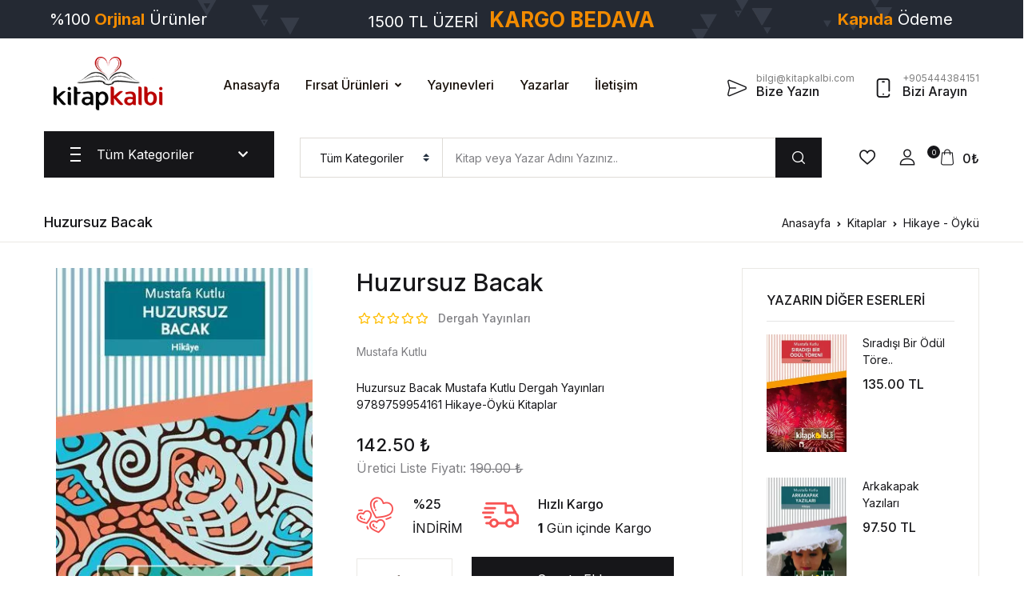

--- FILE ---
content_type: text/html; charset=UTF-8
request_url: https://www.kitapkalbi.com/huzursuz-bacak-2
body_size: 26462
content:
<!DOCTYPE html>
<html lang="tr">
<head>
    <meta charset="utf-8">
<meta http-equiv="X-UA-Compatible" content="IE=edge">
<meta name="viewport" content="width=device-width, initial-scale=1, shrink-to-fit=no">
<meta name="keywords" content=" Huzursuz Bacak , Mustafa Kutlu, Dergah Yayınları, 9789759954161, Hikaye-Öykü, Kitaplar"/>
<meta name="description" content=" Huzursuz Bacak  Mustafa Kutlu Dergah Yayınları 9789759954161 Hikaye-Öykü Kitaplar"/>
<meta name="robots" content="follow, index" />
<link rel="shortcut icon" href="https://www.kitapkalbi.com/assets/img/favicon.png">

    <meta property="og:site_name" content="kitapkalbi.com"/>
    <meta property="og:locale" content="tr_TR" />
    <meta property="og:type" content="og:product" />
    <meta property="og:url" content="https://www.kitapkalbi.com/huzursuz-bacak-2"/>
    <meta property="og:title" content=" Huzursuz Bacak  | KitapKalbi Yayıncılık"/>
    <meta property="og:description" content=" Huzursuz Bacak  Mustafa Kutlu Dergah Yayınları 9789759954161 Hikaye-Öykü Kitaplar"/>
    <meta property="og:image" content="https://www.kitapkalbi.com/resimler/63989/thumb/huzursuz-bacak.jpg"/>
    <meta property="product:plural_title" content=" Huzursuz Bacak  | KitapKalbi Yayıncılık">
    <meta property="product:price.amount" content="142.50">
    <meta property="product:price.currency" content="TRY">

<title> Huzursuz Bacak  | KitapKalbi Yayıncılık </title>

    <link rel="stylesheet" href="https://use.fontawesome.com/releases/v5.7.2/css/all.css" integrity="sha384-fnmOCqbTlWIlj8LyTjo7mOUStjsKC4pOpQbqyi7RrhN7udi9RwhKkMHpvLbHG9Sr" crossorigin="anonymous">
    <!--<link href="https://www.kitapkalbi.com/assets/css/app.min.css?v=8" rel='stylesheet' type='text/css'>-->
    <!--<link href="https://www.kitapkalbi.com/assets/css/mobile.min.css?v=4" rel="stylesheet">-->
    <!--<link href="https://www.kitapkalbi.com/assets/css/tailwind.min.css?v=8" rel="stylesheet">-->
    <!--<link href="https://www.kitapkalbi.com/assets/css/custom.css?v=198" rel="stylesheet">-->

    <!-- Font -->
    <link href="https://fonts.googleapis.com/css2?family=Inter:wght@400;500;700&display=swap" rel="stylesheet">

    <!-- CSS Implementing Plugins -->
    <link rel="stylesheet" href="https://www.kitapkalbi.com/assets/vendor/font-awesome/css/fontawesome-all.min.css">
    <link rel="stylesheet" href="https://www.kitapkalbi.com/assets/vendor/flaticon/font/flaticon.css">
    <link rel="stylesheet" href="https://www.kitapkalbi.com/assets/vendor/animate.css/animate.css">
    <link rel="stylesheet" href="https://www.kitapkalbi.com/assets/vendor/bootstrap-select/dist/css/bootstrap-select.min.css">
    <link rel="stylesheet" href="https://www.kitapkalbi.com/assets/vendor/slick-carousel/slick/slick.css"/>
    <link rel="stylesheet" href="https://www.kitapkalbi.com/assets/vendor/malihu-custom-scrollbar-plugin/jquery.mCustomScrollbar.css">
    <link rel="stylesheet" href="https://www.kitapkalbi.com/assets/vendor/fancybox/jquery.fancybox.min.css">
    <link href="https://www.kitapkalbi.com/assets/css/custom.css?v=201" rel="stylesheet">

    <!-- CSS Bookworm Template -->
    <link rel="stylesheet" href="https://www.kitapkalbi.com/assets/css/theme.css">


<base href="https://www.kitapkalbi.com">

<link rel="canonical" href="https://www.kitapkalbi.com/huzursuz-bacak-2" />

</head>
<body class="right-sidebar">

<div id="fb-root"></div>
<script>(function (d, s, id) {
    var js, fjs = d.getElementsByTagName(s)[0];
    if (d.getElementById(id)) return;
    js = d.createElement(s);
    js.id = id;
    js.src = "//connect.facebook.net/tr_TR/sdk.js#xfbml=1&version=v2.4";
    fjs.parentNode.insertBefore(js, fjs);
}(document, 'script', 'facebook-jssdk'));</script>

<a href="javascript:;" class="kargo_bilgisi ortala" style="background-image: url(https://www.kitapkalbi.com/assets/img/kargo-1.png)">

    <!-- ## max ekran##-->
    <!-- #1 --> <div class="col-md-2 md-hide">%100<strong> Güvenli</strong> Alışveriş</div>
    <!-- #2 --> <div class="col-md-2 md-hide">%100<strong> Orjinal</strong> Ürünler</div>
    <!-- #3 --> <div class="col-md-4 md-hide">1500 TL ÜZERİ <span>KARGO BEDAVA</span></div>
    <!-- #4 --> <div class="col-md-2 md-hide"><strong>Kapıda</strong> Ödeme</div>
    <!-- #5 --> <div class="col-md-2 md-hide"><strong>İade</strong> Garantisi</div>

    <!-- ## med ekran ##-->
    <!-- #1 --><div class="col-md-3 mobile-hide">%100<strong> Orjinal</strong> Ürünler</div>
    <!-- #2 --><div class="col-md-6 mobile-hide">1500 TL ÜZERİ <span>KARGO BEDAVA</span></div>
    <!-- #3 --><div class="col-md-3 mobile-hide"><strong>Kapıda</strong> Ödeme</div>

    <!-- ## mobil ekran ##-->
    <!-- #1 --><div class="pc-hide">1500 TL VE ÜZERİ <span>KARGO BEDAVA</span></div>
</a>


<!-- ====== HEADER CONTENT =====-->
<header id="site-header" class="site-header__v4">
    <div class="masthead">
        <div class="bg-white">
            <div class="container py-md-3">
                <div class="d-flex align-items-center position-relative flex-wrap">
                    <div class="site-branding pr-md-7 mx-auto mx-md-0">
                        <a href="/" class="d-block mb-1" title="KitapKalbi">
                            <img class="web-logo" src="https://www.kitapkalbi.com/assets/img/kitapkalbicom-logo-1.png" alt="Kitap Kalbi" style="height: 80px">
                            <img class="mobile-logo animated zoomIn" src="https://www.kitapkalbi.com/assets/img/logo-mobile.png" alt="Kitap Kalbi">
                        </a>
                    </div>
                    <div class="site-navigation mr-auto d-none d-xl-block">
                        <ul class="nav">
                            <li class="nav-item"><a href="/" class="nav-link link-black-100 mx-3 px-0 py-3 font-weight-medium">Anasayfa</a></li>
                            <li class="nav-item dropdown">
                                <a id="homeDropdownInvoker" href="javascript:;" class="dropdown-toggle nav-link link-black-100 mx-3 px-0 py-3 font-weight-medium d-flex align-items-center"
                                   aria-haspopup="true"
                                   aria-expanded="false"
                                   data-unfold-event="hover"
                                   data-unfold-target="#homeDropdownMenu"
                                   data-unfold-type="css-animation"
                                   data-unfold-duration="200"
                                   data-unfold-delay="50"
                                   data-unfold-hide-on-scroll="true"
                                   data-unfold-animation-in="slideInUp"
                                   data-unfold-animation-out="fadeOut">
                                    Fırsat Ürünleri
                                </a>
                                <ul id="homeDropdownMenu" class="dropdown-unfold dropdown-menu font-size-2 rounded-0 border-gray- py-3" aria-labelledby="homeDropdownInvoker">
                                    <li><a href="https://www.kitapkalbi.com/sureli-indirimdekiler" class="dropdown-item link-black-100" data-type="topnav" data-key="bestsellers">SÜRELİ İNDİRİMDEKİLER</a></li>
                                    <li><a href="https://www.kitapkalbi.com/cok-satan-kitaplar" class="dropdown-item link-black-100" data-type="topnav" data-key="bestsellers">EN ÇOK SATANLAR</a></li>
                                    <li><a href="https://www.kitapkalbi.com/kargo-odeyen-kitaplar" class="dropdown-item link-black-100" data-type="topnav" data-key="freeshipping">KARGO ÖDEYEN KİTAPLAR</a></li>
                                    <li><a href="https://www.kitapkalbi.com/kampanyadaki-kitaplar" class="dropdown-item link-black-100" data-type="topnav" data-key="onsale">KAMPANYADAKİLER</a></li>
                                    <li><a href="https://www.kitapkalbi.com/yeni-cikan-kitaplar" class="dropdown-item link-black-100" data-type="topnav" data-key="new">YENİLER</a></li>
                                </ul>
                            </li>
                            <!--<li class="nav-item dropdown">
                                <a id="homeDropdownInvoker" href="javascript:;" class="dropdown-toggle nav-link link-black-100 mx-3 px-0 py-3 font-weight-medium d-flex align-items-center"
                                   aria-haspopup="true"
                                   aria-expanded="false"
                                   data-unfold-event="hover"
                                   data-unfold-target="#homeDropdownMenu"
                                   data-unfold-type="css-animation"
                                   data-unfold-duration="200"
                                   data-unfold-delay="50"
                                   data-unfold-hide-on-scroll="true"
                                   data-unfold-animation-in="slideInUp"
                                   data-unfold-animation-out="fadeOut">
                                    Kurumsal
                                </a>
                                <ul id="homeDropdownMenu" class="dropdown-unfold dropdown-menu font-size-2 rounded-0 border-gray-900" aria-labelledby="homeDropdownInvoker">
                                    <li><a href="/hakkimizda" title="Hakkımızda" class="dropdown-item link-black-100">Hakkımızda</a></li>
                                    <li><a href="/sss" title="Sık Sorulan Sorular" class="dropdown-item link-black-100">Sıkça Sorulan Sorular</a></li>
                                </ul>
                            </li>-->
                            <li class="nav-item"><a href="/yayinevleri" class="nav-link link-black-100 mx-3 px-0 py-3 font-weight-medium">Yayınevleri</a></li>
                            <li class="nav-item"><a href="/yazarlar" class="nav-link link-black-100 mx-3 px-0 py-3 font-weight-medium">Yazarlar</a></li>
                            <li class="nav-item"><a href="/iletisim" class="nav-link link-black-100 mx-3 px-0 py-3 font-weight-medium">İletişim</a></li>
                        </ul>
                    </div>
                    <div class="d-none d-md-flex align-items-center mt-3 mt-md-0 ml-md-auto">
                        <a href="/bize-yazin" class="mr-4 mb-4 mb-md-0">
                            <div class="d-flex align-items-center text-dark font-size-2 text-lh-sm">
                                <i class="flaticon-send font-size-5 mt-2 mr-1"></i>
                                <div class="ml-2">
                                    <span class="text-secondary-gray-1090 font-size-1">bilgi@kitapkalbi.com</span>
                                    <div class="h6 mb-0">Bize Yazın</div>
                                </div>
                            </div>
                        </a>

                        <a href="tel:+905444384151">
                            <div class="d-flex align-items-center text-dark font-size-2 text-lh-sm">
                                <i class="flaticon-phone font-size-5 mt-2 mr-1"></i>
                                <div class="ml-2">
                                    <span class="text-secondary-gray-1090 font-size-1">+905444384151</span>
                                    <div class="h6 mb-0">Bizi Arayın</div>
                                </div>
                            </div>
                        </a>
                    </div>
                </div>
            </div>
        </div>

        <div class="mb-md-4">
            <div class="container">
                <div class="d-md-flex position-relative">

                    <div class="offcanvas-toggler align-self-center mr-md-5 d-xl-none d-flex d-md-block align-items-center">
                        <a id="sidebarNavToggler2" href="javascript:;" role="button" class="cat-menu text-dark"
                           aria-controls="sidebarContent2"
                           aria-haspopup="true"
                           aria-expanded="false"
                           data-unfold-event="click"
                           data-unfold-hide-on-scroll="false"
                           data-unfold-target="#sidebarContent2"
                           data-unfold-type="css-animation"
                           data-unfold-overlay='{
                                    "className": "u-sidebar-bg-overlay",
                                    "background": "rgba(0, 0, 0, .7)",
                                    "animationSpeed": 100
                                }'
                           data-unfold-animation-in="fadeInLeft"
                           data-unfold-animation-out="fadeOutLeft"
                           data-unfold-duration="100">
                            <svg width="20px" height="18px">
                                <path fill-rule="evenodd"  fill="rgb(0, 0, 0)" d="M-0.000,-0.000 L20.000,-0.000 L20.000,2.000 L-0.000,2.000 L-0.000,-0.000 Z"/>
                                <path fill-rule="evenodd"  fill="rgb(0, 0, 0)" d="M-0.000,8.000 L15.000,8.000 L15.000,10.000 L-0.000,10.000 L-0.000,8.000 Z"/>
                                <path fill-rule="evenodd"  fill="rgb(0, 0, 0)" d="M-0.000,16.000 L20.000,16.000 L20.000,18.000 L-0.000,18.000 L-0.000,16.000 Z"/>
                            </svg>
                            <span class="ml-3">Tüm Kategoriler</span>
                        </a>

                        <ul class="nav d-md-none ml-auto">
                            <li class="nav-item">
                                <a href="/cart" role="button" class="px-2 nav-link h-primary">
                                    <i class="glph-icon flaticon-icon-126515 font-size-3"></i>
                                </a>
                            </li>
                            <li class="nav-item">
                                <a id="sidebarNavToggler9" href="javascript:;" role="button" class="px-2 nav-link h-primary"
                                   aria-controls="sidebarContent9"
                                   aria-haspopup="true"
                                   aria-expanded="false"
                                   data-unfold-event="click"
                                   data-unfold-hide-on-scroll="false"
                                   data-unfold-target="#sidebarContent9"
                                   data-unfold-type="css-animation"
                                   data-unfold-overlay='{
                                            "className": "u-sidebar-bg-overlay",
                                            "background": "rgba(0, 0, 0, .7)",
                                            "animationSpeed": 500
                                        }'
                                   data-unfold-animation-in="fadeInRight"
                                   data-unfold-animation-out="fadeOutRight"
                                   data-unfold-duration="500">
                                    <i class="glph-icon flaticon-user font-size-3"></i>
                                </a>
                            </li>
                        </ul>
                    </div>

                    <!-- Basics Accordion -->
                    <div id="basicsAccordion" class="mr-5 d-none d-xl-block">
                        <!-- Card -->
                        <div class="position-relative">
                            <div class="bg-dark py-3 px-5 card-collapse" id="basicsHeadingOne">
                                <button type="button" class="btn btn-link btn-block p-0 d-flex align-items-center card-btn "
                                        data-toggle="collapse"
                                        data-target="#basicsCollapseOne"
                                        aria-expanded="false"
                                        aria-controls="basicsCollapseOne">
                                    <svg width="20px" height="18px">
                                        <path fill-rule="evenodd"  fill="rgb(255, 255, 255)" d="M-0.000,-0.000 L20.000,-0.000 L20.000,2.000 L-0.000,2.000 L-0.000,-0.000 Z"/>
                                        <path fill-rule="evenodd"  fill="rgb(255, 255, 255)" d="M-0.000,8.000 L15.000,8.000 L15.000,10.000 L-0.000,10.000 L-0.000,8.000 Z"/>
                                        <path fill-rule="evenodd"  fill="rgb(255, 255, 255)" d="M-0.000,16.000 L20.000,16.000 L20.000,18.000 L-0.000,18.000 L-0.000,16.000 Z"/>
                                    </svg>
                                    <span class="ml-3 text-white w-100">Tüm Kategoriler &nbsp;&nbsp;&nbsp;</span>
                                    <i class="fas fa-chevron-down ml-5 text-white font-size-2"></i>
                                </button>
                            </div>
                            <div id="basicsCollapseOne" class="z-index-2 bg-white collapse  position-absolute right-0 left-0 border"
                                 aria-labelledby="basicsHeadingOne"
                                 data-parent="#basicsAccordion">
                                <div class="card-body p-0">
                                    <ul class="list-unstyled vertical-menu position-relative mb-0">

                                                                                    <li>
                                                <a id="sidebarMenuHover82"
                                                   class="text-dark dropdown-nav-link dropdown-toggle d-flex align-items-center border-bottom "
                                                   href="https://www.kitapkalbi.com/cocuk-kitaplari"
                                                   data-id="82"
                                                   data-key="main"
                                                   data-type="cat"
                                                   role="button"
                                                   aria-controls="sibearMenu82"
                                                   aria-haspopup="true"
                                                   aria-expanded="false"
                                                   data-unfold-event="hover"
                                                   data-unfold-target="#sibearMenu82"
                                                   data-unfold-type="css-animation"
                                                   data-unfold-duration="200"
                                                   data-unfold-delay="50"
                                                   data-unfold-hide-on-scroll="true"
                                                   data-unfold-animation-in="fadeIn"
                                                   data-unfold-animation-out="fadeOut">
                                                    <div class="width-30 mr-2 text-lh-sm">
                                                        <i class="flaticon-history font-size-5"></i>
                                                    </div>
                                                    <div class="mr-auto">Çocuk Kitapları</div>
                                                </a>

                                                <div id="sibearMenu82" class="px-5 py-3 dropdown-menu dropdown-unfold top-0 right-auto left-100 bottom-0 mt-0 rounded-0" style="width: 500px;" aria-labelledby="sidebarMenuHover82">
                                                    <div class="row">
                                                        <div class="col-6">
                                                            <ul class="menu list-unstyled">
                                                                                                                                    <li>
                                                                        <a href="cocuk-kitaplari/ahlak" class="d-block link-black-100 py-1">Ahlak</a>
                                                                    </li>
                                                                                                                                    <li>
                                                                        <a href="cocuk-kitaplari/bilgi-ve-oyun-kartlari" class="d-block link-black-100 py-1">Bilgi Ve Oyun Kartları</a>
                                                                    </li>
                                                                                                                                    <li>
                                                                        <a href="cocuk-kitaplari/boyama" class="d-block link-black-100 py-1">Boyama</a>
                                                                    </li>
                                                                                                                                    <li>
                                                                        <a href="cocuk-kitaplari/dini-egitim" class="d-block link-black-100 py-1">Dini Eğitim</a>
                                                                    </li>
                                                                                                                                    <li>
                                                                        <a href="cocuk-kitaplari/egitim" class="d-block link-black-100 py-1">Eğitim</a>
                                                                    </li>
                                                                                                                                    <li>
                                                                        <a href="cocuk-kitaplari/eglenceli-bilim" class="d-block link-black-100 py-1">Eğlenceli Bilim </a>
                                                                    </li>
                                                                                                                                    <li>
                                                                        <a href="cocuk-kitaplari/fikra-bilmece-tekerleme" class="d-block link-black-100 py-1">Fıkra-Bilmece-Tekerleme</a>
                                                                    </li>
                                                                                                                                    <li>
                                                                        <a href="cocuk-kitaplari/masal-hikaye-oyku" class="d-block link-black-100 py-1">Masal - Hikaye-Öykü</a>
                                                                    </li>
                                                                                                                                    <li>
                                                                        <a href="cocuk-kitaplari/okuma-kitaplari" class="d-block link-black-100 py-1">Okuma Kitapları</a>
                                                                    </li>
                                                                                                                                    <li>
                                                                        <a href="cocuk-kitaplari/sticker-cikartma" class="d-block link-black-100 py-1">Sticker Çıkartma</a>
                                                                    </li>
                                                                                                                                    <li>
                                                                        <a href="cocuk-kitaplari/tarihi-roman" class="d-block link-black-100 py-1">Tarihi Roman</a>
                                                                    </li>
                                                                                                                                    <li>
                                                                        <a href="cocuk-kitaplari/yabanci-yayinlar" class="d-block link-black-100 py-1">Yabancı Yayınlar</a>
                                                                    </li>
                                                                                                                                    <li>
                                                                        <a href="cocuk-kitaplari/yapboz" class="d-block link-black-100 py-1">Yapboz </a>
                                                                    </li>
                                                                                                                            </ul>
                                                        </div>
                                                        <div class="col-6">
                                                            <ul class="menu list-unstyled">
                                                                                                                            </ul>
                                                        </div>
                                                    </div>
                                                </div>
                                            </li>

                                                                                    <li>
                                                <a id="sidebarMenuHover8"
                                                   class="text-dark dropdown-nav-link dropdown-toggle d-flex align-items-center border-bottom "
                                                   href="https://www.kitapkalbi.com/dini-kitaplar"
                                                   data-id="8"
                                                   data-key="main"
                                                   data-type="cat"
                                                   role="button"
                                                   aria-controls="sibearMenu8"
                                                   aria-haspopup="true"
                                                   aria-expanded="false"
                                                   data-unfold-event="hover"
                                                   data-unfold-target="#sibearMenu8"
                                                   data-unfold-type="css-animation"
                                                   data-unfold-duration="200"
                                                   data-unfold-delay="50"
                                                   data-unfold-hide-on-scroll="true"
                                                   data-unfold-animation-in="fadeIn"
                                                   data-unfold-animation-out="fadeOut">
                                                    <div class="width-30 mr-2 text-lh-sm">
                                                        <i class="flaticon-history font-size-5"></i>
                                                    </div>
                                                    <div class="mr-auto">Dini Kitaplar</div>
                                                </a>

                                                <div id="sibearMenu8" class="px-5 py-3 dropdown-menu dropdown-unfold top-0 right-auto left-100 bottom-0 mt-0 rounded-0" style="width: 500px;" aria-labelledby="sidebarMenuHover8">
                                                    <div class="row">
                                                        <div class="col-6">
                                                            <ul class="menu list-unstyled">
                                                                                                                                    <li>
                                                                        <a href="dini-kitaplar/ahlak" class="d-block link-black-100 py-1">Ahlak</a>
                                                                    </li>
                                                                                                                                    <li>
                                                                        <a href="dini-kitaplar/akaid" class="d-block link-black-100 py-1">Akaid</a>
                                                                    </li>
                                                                                                                                    <li>
                                                                        <a href="dini-kitaplar/biyografi" class="d-block link-black-100 py-1">Biyografi</a>
                                                                    </li>
                                                                                                                                    <li>
                                                                        <a href="dini-kitaplar/dua-kitaplari" class="d-block link-black-100 py-1">Dua Kitapları</a>
                                                                    </li>
                                                                                                                                    <li>
                                                                        <a href="dini-kitaplar/egitim-ogretim" class="d-block link-black-100 py-1">Eğitim - Öğretim</a>
                                                                    </li>
                                                                                                                                    <li>
                                                                        <a href="dini-kitaplar/fikih" class="d-block link-black-100 py-1">Fıkıh</a>
                                                                    </li>
                                                                                                                                    <li>
                                                                        <a href="dini-kitaplar/hac-ve-umre" class="d-block link-black-100 py-1">Hac ve Umre</a>
                                                                    </li>
                                                                                                                                    <li>
                                                                        <a href="dini-kitaplar/hadis" class="d-block link-black-100 py-1">Hadis</a>
                                                                    </li>
                                                                                                                                    <li>
                                                                        <a href="dini-kitaplar/ilahi-kitaplari" class="d-block link-black-100 py-1">İlahi Kitapları</a>
                                                                    </li>
                                                                                                                                    <li>
                                                                        <a href="dini-kitaplar/iman" class="d-block link-black-100 py-1">İman</a>
                                                                    </li>
                                                                                                                                    <li>
                                                                        <a href="dini-kitaplar/islam-tarihi" class="d-block link-black-100 py-1">İslam Tarihi</a>
                                                                    </li>
                                                                                                                                    <li>
                                                                        <a href="dini-kitaplar/kultur" class="d-block link-black-100 py-1">Kültür</a>
                                                                    </li>
                                                                                                                                    <li>
                                                                        <a href="dini-kitaplar/kuran-i-kerim-ve-meali" class="d-block link-black-100 py-1">Kuran-ı Kerim ve Meali</a>
                                                                    </li>
                                                                                                                                    <li>
                                                                        <a href="dini-kitaplar/kurani-kerim-elifbasi" class="d-block link-black-100 py-1">Kuranı Kerim Elifbası </a>
                                                                    </li>
                                                                                                                                    <li>
                                                                        <a href="dini-kitaplar/mevlid-i-serifler" class="d-block link-black-100 py-1">Mevlid-i Şerifler</a>
                                                                    </li>
                                                                                                                                    <li>
                                                                        <a href="dini-kitaplar/namaz-hocalari" class="d-block link-black-100 py-1">Namaz Hocaları</a>
                                                                    </li>
                                                                                                                                    <li>
                                                                        <a href="dini-kitaplar/peygamberimizin-hayati" class="d-block link-black-100 py-1">Peygamberimizin Hayatı</a>
                                                                    </li>
                                                                                                                            </ul>
                                                        </div>
                                                        <div class="col-6">
                                                            <ul class="menu list-unstyled">
                                                                                                                                    <li>
                                                                        <a href="dini-kitaplar/risaleler" class="d-block link-black-100 py-1">Risaleler</a>
                                                                    </li>
                                                                                                                                    <li>
                                                                        <a href="dini-kitaplar/sohbet" class="d-block link-black-100 py-1">Sohbet</a>
                                                                    </li>
                                                                                                                                    <li>
                                                                        <a href="dini-kitaplar/sufi" class="d-block link-black-100 py-1">Sufi</a>
                                                                    </li>
                                                                                                                                    <li>
                                                                        <a href="dini-kitaplar/tasavvuf" class="d-block link-black-100 py-1">Tasavvuf</a>
                                                                    </li>
                                                                                                                                    <li>
                                                                        <a href="dini-kitaplar/tefsir" class="d-block link-black-100 py-1">Tefsir</a>
                                                                    </li>
                                                                                                                                    <li>
                                                                        <a href="dini-kitaplar/yasin-i-serif" class="d-block link-black-100 py-1">Yasin-i Şerif</a>
                                                                    </li>
                                                                                                                            </ul>
                                                        </div>
                                                    </div>
                                                </div>
                                            </li>

                                                                                    <li>
                                                <a id="sidebarMenuHover7"
                                                   class="text-dark dropdown-nav-link dropdown-toggle d-flex align-items-center border-bottom  selected "
                                                   href="https://www.kitapkalbi.com/kitaplar"
                                                   data-id="7"
                                                   data-key="main"
                                                   data-type="cat"
                                                   role="button"
                                                   aria-controls="sibearMenu7"
                                                   aria-haspopup="true"
                                                   aria-expanded="false"
                                                   data-unfold-event="hover"
                                                   data-unfold-target="#sibearMenu7"
                                                   data-unfold-type="css-animation"
                                                   data-unfold-duration="200"
                                                   data-unfold-delay="50"
                                                   data-unfold-hide-on-scroll="true"
                                                   data-unfold-animation-in="fadeIn"
                                                   data-unfold-animation-out="fadeOut">
                                                    <div class="width-30 mr-2 text-lh-sm">
                                                        <i class="flaticon-history font-size-5"></i>
                                                    </div>
                                                    <div class="mr-auto">Kitaplar</div>
                                                </a>

                                                <div id="sibearMenu7" class="px-5 py-3 dropdown-menu dropdown-unfold top-0 right-auto left-100 bottom-0 mt-0 rounded-0" style="width: 500px;" aria-labelledby="sidebarMenuHover7">
                                                    <div class="row">
                                                        <div class="col-6">
                                                            <ul class="menu list-unstyled">
                                                                                                                                    <li>
                                                                        <a href="kitaplar/100-temel-eser" class="d-block link-black-100 py-1">100 Temel Eser</a>
                                                                    </li>
                                                                                                                                    <li>
                                                                        <a href="kitaplar/astroloji" class="d-block link-black-100 py-1">Aile</a>
                                                                    </li>
                                                                                                                                    <li>
                                                                        <a href="kitaplar/arastirma-inceleme" class="d-block link-black-100 py-1">Araştırma - İnceleme</a>
                                                                    </li>
                                                                                                                                    <li>
                                                                        <a href="kitaplar/bilim" class="d-block link-black-100 py-1">Bilim</a>
                                                                    </li>
                                                                                                                                    <li>
                                                                        <a href="kitaplar/biyografi" class="d-block link-black-100 py-1">Biyografi</a>
                                                                    </li>
                                                                                                                                    <li>
                                                                        <a href="kitaplar/cocuk-egitimi" class="d-block link-black-100 py-1">Çocuk Eğitimi</a>
                                                                    </li>
                                                                                                                                    <li>
                                                                        <a href="kitaplar/dergiler" class="d-block link-black-100 py-1">Dergiler</a>
                                                                    </li>
                                                                                                                                    <li>
                                                                        <a href="kitaplar/diger" class="d-block link-black-100 py-1">Diğer</a>
                                                                    </li>
                                                                                                                                    <li>
                                                                        <a href="kitaplar/edebiyat" class="d-block link-black-100 py-1">Edebiyat</a>
                                                                    </li>
                                                                                                                                    <li>
                                                                        <a href="kitaplar/egitim" class="d-block link-black-100 py-1">Eğitim</a>
                                                                    </li>
                                                                                                                                    <li>
                                                                        <a href="kitaplar/ekonomi" class="d-block link-black-100 py-1">Ekonomi</a>
                                                                    </li>
                                                                                                                                    <li>
                                                                        <a href="kitaplar/felsefe-sosyoloji" class="d-block link-black-100 py-1">Felsefe - Sosyoloji</a>
                                                                    </li>
                                                                                                                                    <li>
                                                                        <a href="kitaplar/gezi" class="d-block link-black-100 py-1">Gezi</a>
                                                                    </li>
                                                                                                                                    <li>
                                                                        <a href="kitaplar/hatirat" class="d-block link-black-100 py-1">Hatırat </a>
                                                                    </li>
                                                                                                                                    <li>
                                                                        <a href="kitaplar/hikaye-oyku" class="d-block link-black-100 py-1">Hikaye - Öykü</a>
                                                                    </li>
                                                                                                                                    <li>
                                                                        <a href="kitaplar/hukuk" class="d-block link-black-100 py-1">Hukuk</a>
                                                                    </li>
                                                                                                                                    <li>
                                                                        <a href="kitaplar/is-dunyasi" class="d-block link-black-100 py-1">İş Dünyası</a>
                                                                    </li>
                                                                                                                            </ul>
                                                        </div>
                                                        <div class="col-6">
                                                            <ul class="menu list-unstyled">
                                                                                                                                    <li>
                                                                        <a href="kitaplar/kisisel-gelisim" class="d-block link-black-100 py-1">Kişisel Gelişim</a>
                                                                    </li>
                                                                                                                                    <li>
                                                                        <a href="kitaplar/kultur" class="d-block link-black-100 py-1">Kültür</a>
                                                                    </li>
                                                                                                                                    <li>
                                                                        <a href="kitaplar/mizah-eglence" class="d-block link-black-100 py-1">Mizah - Eğlence</a>
                                                                    </li>
                                                                                                                                    <li>
                                                                        <a href="kitaplar/oyku" class="d-block link-black-100 py-1">Öykü</a>
                                                                    </li>
                                                                                                                                    <li>
                                                                        <a href="kitaplar/politika-siyaset" class="d-block link-black-100 py-1">Politika - Siyaset</a>
                                                                    </li>
                                                                                                                                    <li>
                                                                        <a href="kitaplar/psikoloji" class="d-block link-black-100 py-1">Psikoloji</a>
                                                                    </li>
                                                                                                                                    <li>
                                                                        <a href="kitaplar/roman" class="d-block link-black-100 py-1">Roman</a>
                                                                    </li>
                                                                                                                                    <li>
                                                                        <a href="kitaplar/ruya-tabirleri" class="d-block link-black-100 py-1">Rüya Tabirleri</a>
                                                                    </li>
                                                                                                                                    <li>
                                                                        <a href="kitaplar/saglik" class="d-block link-black-100 py-1">Sağlık</a>
                                                                    </li>
                                                                                                                                    <li>
                                                                        <a href="kitaplar/sifali-bitkiler" class="d-block link-black-100 py-1">Şifalı Bitkiler</a>
                                                                    </li>
                                                                                                                                    <li>
                                                                        <a href="kitaplar/siir" class="d-block link-black-100 py-1">Şiir</a>
                                                                    </li>
                                                                                                                                    <li>
                                                                        <a href="kitaplar/sozlukler" class="d-block link-black-100 py-1">Sözlükler</a>
                                                                    </li>
                                                                                                                                    <li>
                                                                        <a href="kitaplar/tarih" class="d-block link-black-100 py-1">Tarih</a>
                                                                    </li>
                                                                                                                                    <li>
                                                                        <a href="kitaplar/tarihi-roman" class="d-block link-black-100 py-1">Tarihi Roman</a>
                                                                    </li>
                                                                                                                                    <li>
                                                                        <a href="kitaplar/turk-tiyatrosu" class="d-block link-black-100 py-1">Türk Tiyatrosu</a>
                                                                    </li>
                                                                                                                                    <li>
                                                                        <a href="kitaplar/yabanci-yayinlar" class="d-block link-black-100 py-1">Yabancı Yayınlar</a>
                                                                    </li>
                                                                                                                                    <li>
                                                                        <a href="kitaplar/yemek-kitaplari" class="d-block link-black-100 py-1">Yemek Kitapları</a>
                                                                    </li>
                                                                                                                            </ul>
                                                        </div>
                                                    </div>
                                                </div>
                                            </li>

                                                                                    <li>
                                                <a id="sidebarMenuHover142"
                                                   class="text-dark dropdown-nav-link dropdown-toggle d-flex align-items-center border-bottom "
                                                   href="https://www.kitapkalbi.com/dil-egitimi"
                                                   data-id="142"
                                                   data-key="main"
                                                   data-type="cat"
                                                   role="button"
                                                   aria-controls="sibearMenu142"
                                                   aria-haspopup="true"
                                                   aria-expanded="false"
                                                   data-unfold-event="hover"
                                                   data-unfold-target="#sibearMenu142"
                                                   data-unfold-type="css-animation"
                                                   data-unfold-duration="200"
                                                   data-unfold-delay="50"
                                                   data-unfold-hide-on-scroll="true"
                                                   data-unfold-animation-in="fadeIn"
                                                   data-unfold-animation-out="fadeOut">
                                                    <div class="width-30 mr-2 text-lh-sm">
                                                        <i class="flaticon-history font-size-5"></i>
                                                    </div>
                                                    <div class="mr-auto">Dil Eğitimi</div>
                                                </a>

                                                <div id="sibearMenu142" class="px-5 py-3 dropdown-menu dropdown-unfold top-0 right-auto left-100 bottom-0 mt-0 rounded-0" style="width: 500px;" aria-labelledby="sidebarMenuHover142">
                                                    <div class="row">
                                                        <div class="col-6">
                                                            <ul class="menu list-unstyled">
                                                                                                                                    <li>
                                                                        <a href="dil-egitimi/arapca-dilbilgisi" class="d-block link-black-100 py-1">Arapça Dilbilgisi</a>
                                                                    </li>
                                                                                                                                    <li>
                                                                        <a href="dil-egitimi/rusca" class="d-block link-black-100 py-1">Diğer Diller</a>
                                                                    </li>
                                                                                                                                    <li>
                                                                        <a href="dil-egitimi/ingilizce" class="d-block link-black-100 py-1">İngilizce</a>
                                                                    </li>
                                                                                                                                    <li>
                                                                        <a href="dil-egitimi/italyanca" class="d-block link-black-100 py-1">Osmanlıca</a>
                                                                    </li>
                                                                                                                                    <li>
                                                                        <a href="dil-egitimi/turk-dili-ve-dilbilimi" class="d-block link-black-100 py-1">Türk Dili ve Dilbilimi</a>
                                                                    </li>
                                                                                                                            </ul>
                                                        </div>
                                                        <div class="col-6">
                                                            <ul class="menu list-unstyled">
                                                                                                                            </ul>
                                                        </div>
                                                    </div>
                                                </div>
                                            </li>

                                                                                    <li>
                                                <a id="sidebarMenuHover185"
                                                   class="text-dark dropdown-nav-link dropdown-toggle d-flex align-items-center border-bottom "
                                                   href="https://www.kitapkalbi.com/diger"
                                                   data-id="185"
                                                   data-key="main"
                                                   data-type="cat"
                                                   role="button"
                                                   aria-controls="sibearMenu185"
                                                   aria-haspopup="true"
                                                   aria-expanded="false"
                                                   data-unfold-event="hover"
                                                   data-unfold-target="#sibearMenu185"
                                                   data-unfold-type="css-animation"
                                                   data-unfold-duration="200"
                                                   data-unfold-delay="50"
                                                   data-unfold-hide-on-scroll="true"
                                                   data-unfold-animation-in="fadeIn"
                                                   data-unfold-animation-out="fadeOut">
                                                    <div class="width-30 mr-2 text-lh-sm">
                                                        <i class="flaticon-history font-size-5"></i>
                                                    </div>
                                                    <div class="mr-auto">Diğer</div>
                                                </a>

                                                <div id="sibearMenu185" class="px-5 py-3 dropdown-menu dropdown-unfold top-0 right-auto left-100 bottom-0 mt-0 rounded-0" style="width: 500px;" aria-labelledby="sidebarMenuHover185">
                                                    <div class="row">
                                                        <div class="col-6">
                                                            <ul class="menu list-unstyled">
                                                                                                                                    <li>
                                                                        <a href="diger/belgeler" class="d-block link-black-100 py-1">Belgeler</a>
                                                                    </li>
                                                                                                                                    <li>
                                                                        <a href="diger/defter" class="d-block link-black-100 py-1">Defterler</a>
                                                                    </li>
                                                                                                                                    <li>
                                                                        <a href="diger/elektronik-esya" class="d-block link-black-100 py-1">Elektronik Eşya</a>
                                                                    </li>
                                                                                                                                    <li>
                                                                        <a href="diger/karneler" class="d-block link-black-100 py-1">Karneler</a>
                                                                    </li>
                                                                                                                                    <li>
                                                                        <a href="diger/ayraclar" class="d-block link-black-100 py-1">Kitap Ayraçları</a>
                                                                    </li>
                                                                                                                                    <li>
                                                                        <a href="diger/levha" class="d-block link-black-100 py-1">Levha</a>
                                                                    </li>
                                                                                                                                    <li>
                                                                        <a href="diger/oyun-eglence" class="d-block link-black-100 py-1">Oyun &amp; Eğlence</a>
                                                                    </li>
                                                                                                                            </ul>
                                                        </div>
                                                        <div class="col-6">
                                                            <ul class="menu list-unstyled">
                                                                                                                            </ul>
                                                        </div>
                                                    </div>
                                                </div>
                                            </li>

                                        
                                            <li>
                                                <a class="text-dark dropdown-nav-link dropdown-toggle after-none d-flex align-items-center border-bottom"
                                                   href="https://www.kitapkalbi.com/dini-kitaplar/dua-kitaplari">
                                                    <div class="width-30 mr-2 text-lh-sm">
                                                        <i class="flaticon-history font-size-5"></i>
                                                    </div>
                                                    <div class="mr-auto">Dua Kitapları</div>
                                                </a>
                                            </li>
                                            <li>
                                                <a class="text-dark dropdown-nav-link dropdown-toggle after-none d-flex align-items-center border-bottom"
                                                   href="https://www.kitapkalbi.com/dil-egitimi/arapca-dilbilgisi">
                                                    <div class="width-30 mr-2 text-lh-sm">
                                                        <i class="flaticon-history font-size-5"></i>
                                                    </div>
                                                    <div class="mr-auto">Arapça Dilbilgisi</div>
                                                </a>
                                            </li>
                                            <li>
                                                <a class="text-dark dropdown-nav-link dropdown-toggle after-none d-flex align-items-center border-bottom"
                                                   href="javascript:;">
                                                    <div class="width-30 mr-2 text-lh-sm">
                                                        <i class="flaticon-history font-size-5"></i>
                                                    </div>
                                                    <div class="mr-auto">Arapça Yayınlar</div>
                                                </a>
                                            </li>
                                    </ul>
                                </div>
                            </div>
                        </div>
                        <!-- End Card -->
                    </div>
                    <!-- End Basics Accordion -->

                    <div class="site-search ml-xl-0 ml-md-auto w-r-100 flex-grow-1 mr-md-5 mt-2 mt-md-0 py-md-2 py-md-0">
                        <form method="GET" action="https://www.kitapkalbi.com/arama" accept-charset="UTF-8" class="form-inline my-2 my-xl-0" id="searchForm">
    <div class="input-group w-100">
        <div class="input-group-prepend d-none d-xl-block z-index-2">
            <select class="d-none d-lg-block custom-select pr-7 pl-4 rounded-0 height-5 shadow-none text-dark" role="menu" name="catId"><option value="0" selected="selected">Tüm Kategoriler</option><option value="82">Çocuk Kitapları</option><option value="8">Dini Kitaplar</option><option value="7">Kitaplar</option><option value="142">Dil Eğitimi</option><option value="185">Diğer</option></select>
        </div>
        <!--<input class="form-control border-right-0 px-3 new-autocomplete" id="autocomplete" placeholder="Kitap veya Yazar Adını Yazınız.." name="q" type="text">-->
        <input class="form-control border-right-0 px-3 new-autocomplete" id="autocomplete" placeholder="Kitap veya Yazar Adını Yazınız.." name="q" type="text" value="">
        <div class="input-group-append border-left">
            <button class="btn btn-dark px-3 rounded-0 py-2" type="submit"><i class="mx-1 glph-icon flaticon-loupe "></i></button>
        </div>
    </div>
</form>

                    </div>

                    <ul class="d-none d-md-flex nav align-self-center">
                        <li class="nav-item"><a href="/user/favorites" class="nav-link text-dark"><i class="glph-icon flaticon-heart font-size-4"></i></a></li>
                        <li class="nav-item">
                            <!-- Account Sidebar Toggle Button -->
                            <a id="sidebarNavToggler" href="javascript:;" role="button" class="nav-link text-dark"
                               aria-controls="sidebarContent"
                               aria-haspopup="true"
                               aria-expanded="false"
                               data-unfold-event="click"
                               data-unfold-hide-on-scroll="false"
                               data-unfold-target="#sidebarContent"
                               data-unfold-type="css-animation"
                               data-unfold-overlay='{
                                        "className": "u-sidebar-bg-overlay",
                                        "background": "rgba(0, 0, 0, .7)",
                                        "animationSpeed": 500
                                    }'
                               data-unfold-animation-in="fadeInRight"
                               data-unfold-animation-out="fadeOutRight"
                               data-unfold-duration="500">
                                <i class="glph-icon flaticon-user font-size-4"></i>
                            </a>
                            <!-- End Account Sidebar Toggle Button -->
                        </li>
                        <li class="nav-item">
                            <!-- Cart Sidebar Toggle Button -->
<a id="cartSummary" href="https://www.kitapkalbi.com/cart" role="button" class="nav-link pr-0 text-dark position-relative">
    <span class="position-absolute bg-dark width-16 height-16 rounded-circle d-flex align-items-center justify-content-center text-white font-size-n9 left-0">{{ items }}</span>
    <i class="glph-icon flaticon-icon-126515 font-size-4"></i>
    <span class="d-inline h6 mb-0 ml-1">{{ total }}₺</span>
</a>
<!-- End Cart Sidebar Toggle Button -->

<!--
<a href="cart" class="btn-chart" id="cartSummary"><i class="fa fa-shopping-cart"></i>
    <div v-text="summary"></div>
</a>
-->

                        </li>
                    </ul>
                </div>
            </div>
        </div>
    </div>
</header>

<!-- Account Sidebar Navigation - Mobile -->
<aside id="sidebarContent9" class="u-sidebar u-sidebar__lg" aria-labelledby="sidebarNavToggler9">
    <div class="u-sidebar__scroller">
        <div class="u-sidebar__container">
            <div class="u-header-sidebar__footer-offset">
                <!-- Toggle Button -->
                <div class="d-flex align-items-center position-absolute top-0 right-0 z-index-2 mt-5 mr-md-6 mr-4">
                    <button type="button" class="close ml-auto"
                            aria-controls="sidebarContent9"
                            aria-haspopup="true"
                            aria-expanded="false"
                            data-unfold-event="click"
                            data-unfold-hide-on-scroll="false"
                            data-unfold-target="#sidebarContent9"
                            data-unfold-type="css-animation"
                            data-unfold-animation-in="fadeInRight"
                            data-unfold-animation-out="fadeOutRight"
                            data-unfold-duration="500">
                        <span aria-hidden="true"><i class="fas fa-times ml-2"></i></span>
                    </button>
                </div>
                <!-- End Toggle Button -->

                <!-- Content -->
                <div class="js-scrollbar u-sidebar__body">
                    <div class="u-sidebar__content u-header-sidebar__content">
                                                <form class="accountForm" role="form" action="//www.kitapkalbi.com/api/auth/login"
                              data-remote="data-remote" method="post">
                            <input type="hidden" name="_token" value="qvBsJAZZwWjSclv47w7fvm4uqi1VjI4fWqoYiuaO">
                            <!-- Login -->
                            <div id="login1" data-target-group="idForm1">
                                <!-- Title -->
                                <header class="border-bottom px-4 px-md-6 py-4">
                                    <h2 class="font-size-3 mb-0 d-flex align-items-center"><i class="flaticon-user mr-3 font-size-5"></i>Hesabım</h2>
                                </header>
                                <!-- End Title -->

                                <div class="p-4 p-md-6">
                                    <!-- Form Group -->
                                    <div class="form-group mb-4">
                                        <div class="js-form-message js-focus-state">
                                            <label id="signinEmailLabel9" class="form-label" for="signinEmail9">E-Posta *</label>
                                            <input type="email" class="form-control rounded-0 height-4 px-4" name="email" id="signinEmail9" placeholder="bilgi@kitapkalbi.com" aria-label="bilgi@kitapkalbi.com" aria-describedby="signinEmailLabel9" required>
                                        </div>
                                    </div>
                                    <!-- End Form Group -->

                                    <!-- Form Group -->
                                    <div class="form-group mb-4">
                                        <div class="js-form-message js-focus-state">
                                            <label id="signinPasswordLabel9" class="form-label" for="signinPassword9">Şifre *</label>
                                            <input type="password" class="form-control rounded-0 height-4 px-4" name="password" id="signinPassword9" placeholder="" aria-label="" aria-describedby="signinPasswordLabel9" required>
                                        </div>
                                    </div>
                                    <!-- End Form Group -->

                                    <div class="d-flex justify-content-between mb-5 align-items-center">
                                        <a class="js-animation-link text-dark font-size-2 t-d-u link-muted font-weight-medium" href="javascript:;"
                                           data-target="#forgotPassword1"
                                           data-link-group="idForm1"
                                           data-animation-in="fadeIn">Şifremi Unuttum?</a>
                                    </div>

                                    <div class="mb-4d75">
                                        <button type="submit" class="btn btn-block py-3 rounded-0 btn-dark">Giriş Yap</button>
                                    </div>

                                    <div class="mb-2">
                                        <a href="https://www.kitapkalbi.com/login-phone" class="btn btn-block py-3 rounded-0 btn-outline-primary font-weight-medium">Telefon Numarası ile Giriş</a>
                                    </div>

                                    <div class="mb-2">
                                        <a href="https://www.kitapkalbi.com/register" class="btn btn-block py-3 rounded-0 btn-outline-dark font-weight-medium">Üye Ol</a>
                                        <!--<a href="javascript:;" class="js-animation-link btn btn-block py-3 rounded-0 btn-outline-dark font-weight-medium"
                                           data-target="#signup1"
                                           data-link-group="idForm1"
                                           data-animation-in="fadeIn">Üye Ol</a>-->
                                    </div>
                                </div>
                            </div>
                        </form>

                        <!--
                        <form class="accountForm" role="form" action="//www.kitapkalbi.com/api/auth/register"
                              data-remote="data-remote" method="post">
                            <input type="hidden" name="_token" value="qvBsJAZZwWjSclv47w7fvm4uqi1VjI4fWqoYiuaO">


                            <div id="signup1" style="display: none; opacity: 0;" data-target-group="idForm1">
                                <header class="border-bottom px-4 px-md-6 py-4">
                                    <h2 class="font-size-3 mb-0 d-flex align-items-center"><i class="flaticon-resume mr-3 font-size-5"></i>Üye Ol</h2>
                                </header>

                                <div class="p-4 p-md-6">
                                    <div class="form-group mb-4">
                                        <div class="js-form-message js-focus-state">
                                            <label id="signinEmailLabel11" class="form-label" for="signinEmail11">E-Posta Adresi *</label>
                                            <input type="email" class="form-control rounded-0 height-4 px-4" name="email" id="signinEmail11" placeholder="bilgi@kitapkalbi.com" aria-label="bilgi@kitapkalbi.com" aria-describedby="signinEmailLabel11" required>
                                        </div>
                                    </div>

                                    <div class="form-group mb-4">
                                        <div class="js-form-message js-focus-state">
                                            <label id="signinPasswordLabel11" class="form-label" for="signinPassword11">Şifre *</label>
                                            <input type="password" class="form-control rounded-0 height-4 px-4" name="password" id="signinPassword11" placeholder="" aria-label="" aria-describedby="signinPasswordLabel11" required>
                                        </div>
                                    </div>

                                    <div class="form-group mb-4">
                                        <div class="js-form-message js-focus-state">
                                            <label id="signupConfirmPasswordLabel9" class="form-label" for="signupConfirmPassword9">Tekrar Şifre *</label>
                                            <input type="password" class="form-control rounded-0 height-4 px-4" name="confirmPassword" id="signupConfirmPassword9" placeholder="" aria-label="" aria-describedby="signupConfirmPasswordLabel9" required>
                                        </div>
                                    </div>

                                    <div class="mb-3">
                                        <button type="submit" class="btn btn-block py-3 rounded-0 btn-dark">Üye Ol</button>
                                    </div>

                                    <div class="text-center mb-4">
                                        <span class="small text-muted">Zaten hesabım var?</span>
                                        <a class="js-animation-link small" href="javascript:;"
                                           data-target="#login1"
                                           data-link-group="idForm1"
                                           data-animation-in="fadeIn">Giriş Yap
                                        </a>
                                    </div>
                                </div>
                            </div>
                        </form>
                        -->

                        <form class="form-horizontal" role="form" method="POST" action="https://www.kitapkalbi.com/password/email">
                            <input type="hidden" name="_token" value="qvBsJAZZwWjSclv47w7fvm4uqi1VjI4fWqoYiuaO">

                            <!-- Şifremi Unuttum -->
                            <div id="forgotPassword1" style="display: none; opacity: 0;" data-target-group="idForm1">
                                <!-- Title -->
                                <header class="border-bottom px-4 px-md-6 py-4">
                                    <h2 class="font-size-3 mb-0 d-flex align-items-center"><i class="flaticon-question mr-3 font-size-5"></i>Şifremi Unuttum?</h2>
                                </header>
                                <!-- End Title -->

                                <div class="p-4 p-md-6">
                                    <!-- Form Group -->
                                    <div class="form-group mb-4">
                                        <div class="js-form-message js-focus-state">
                                            <label id="signinEmailLabel33" class="form-label" for="signinEmail33">E-Posta Adresi *</label>
                                            <input type="email" class="form-control rounded-0 height-4 px-4" name="email" id="signinEmail33" placeholder="bilgi@kitapkalbi.com" aria-label="bilgi@kitapkalbi.com" aria-describedby="signinEmailLabel33" required>
                                        </div>
                                    </div>
                                    <!-- End Form Group -->

                                    <div class="mb-3">
                                        <button type="submit" class="btn btn-block py-3 rounded-0 btn-dark">Sıfırla</button>
                                    </div>

                                    <div class="text-center mb-4">
                                        <span class="small text-muted">Şifremi hatırladım?</span>
                                        <a class="js-animation-link small" href="javascript:;"
                                           data-target="#login1"
                                           data-link-group="idForm1"
                                           data-animation-in="fadeIn">Giriş Yap
                                        </a>
                                    </div>
                                </div>
                            </div>
                            <!-- End Şifremi Unuttum -->
                        </form>
                                            </div>
                </div>
                <!-- End Content -->
            </div>
        </div>
    </div>
</aside>
<!-- End Account Sidebar Navigation - Mobile -->

<!-- Account Sidebar Navigation - Desktop -->
<aside id="sidebarContent" class="u-sidebar u-sidebar__lg" aria-labelledby="sidebarNavToggler">
    <div class="u-sidebar__scroller">
        <div class="u-sidebar__container">
            <div class="u-header-sidebar__footer-offset">
                <!-- Toggle Button -->
                <div class="d-flex align-items-center position-absolute top-0 right-0 z-index-2 mt-5 mr-md-6 mr-4">
                    <button type="button" class="close ml-auto"
                            aria-controls="sidebarContent"
                            aria-haspopup="true"
                            aria-expanded="false"
                            data-unfold-event="click"
                            data-unfold-hide-on-scroll="false"
                            data-unfold-target="#sidebarContent"
                            data-unfold-type="css-animation"
                            data-unfold-animation-in="fadeInRight"
                            data-unfold-animation-out="fadeOutRight"
                            data-unfold-duration="500">
                        <span aria-hidden="true"><i class="fas fa-times ml-2"></i></span>
                    </button>
                </div>
                <!-- End Toggle Button -->

                <!-- Content -->
                <div class="js-scrollbar u-sidebar__body">
                    <div class="u-sidebar__content u-header-sidebar__content">
                                                <form class="accountForm" role="form" action="//www.kitapkalbi.com/api/auth/login"
                              data-remote="data-remote" method="post">
                            <input type="hidden" name="_token" value="qvBsJAZZwWjSclv47w7fvm4uqi1VjI4fWqoYiuaO">
                            <!-- Login -->
                            <div id="login" data-target-group="idForm">
                                <!-- Title -->
                                <header class="border-bottom px-4 px-md-6 py-4">
                                    <h2 class="font-size-3 mb-0 d-flex align-items-center"><i class="flaticon-user mr-3 font-size-5"></i>Hesabım</h2>
                                </header>
                                <!-- End Title -->

                                <div class="p-4 p-md-6">
                                    <!-- Form Group -->
                                    <div class="form-group mb-4">
                                        <div class="js-form-message js-focus-state">
                                            <label id="signinEmailLabel" class="form-label" for="signinEmail">E-Posta Adresi *</label>
                                            <input type="email" class="form-control rounded-0 height-4 px-4" name="email" id="signinEmail" placeholder="bilgi@kitapkalbi.com" aria-label="bilgi@kitapkalbi.com" aria-describedby="signinEmailLabel" required>
                                        </div>
                                    </div>
                                    <!-- End Form Group -->

                                    <!-- Form Group -->
                                    <div class="form-group mb-4">
                                        <div class="js-form-message js-focus-state">
                                            <label id="signinPasswordLabel" class="form-label" for="signinPassword">Şifre *</label>
                                            <input type="password" class="form-control rounded-0 height-4 px-4" name="password" id="signinPassword" placeholder="" aria-label="" aria-describedby="signinPasswordLabel" required>
                                        </div>
                                    </div>
                                    <!-- End Form Group -->

                                    <div class="d-flex justify-content-between mb-5 align-items-center">
                                        <a class="js-animation-link text-dark font-size-2 t-d-u link-muted font-weight-medium" href="javascript:;"
                                           data-target="#forgotPassword"
                                           data-link-group="idForm"
                                           data-animation-in="fadeIn">Şifremi Unuttum?</a>
                                    </div>

                                    <div class="mb-4d75">
                                        <button type="submit" class="btn btn-block py-3 rounded-0 btn-dark">Giriş Yap</button>
                                    </div>

                                    <div class="mb-2">
                                        <a href="https://www.kitapkalbi.com/login-phone" class="btn btn-block py-3 rounded-0 btn-outline-primary font-weight-medium">Telefon Numarası ile Giriş</a>
                                    </div>

                                    <div class="mb-2">
                                        <a href="https://www.kitapkalbi.com/register" class="btn btn-block py-3 rounded-0 btn-outline-dark font-weight-medium">Üye Ol</a>
                                        <!--<a href="javascript:;" class="js-animation-link btn btn-block py-3 rounded-0 btn-outline-dark font-weight-medium"
                                           data-target="#signup"
                                           data-link-group="idForm"
                                           data-animation-in="fadeIn">Üye Ol</a>-->
                                    </div>
                                </div>
                            </div>
                        </form>

                        <!--
                        <form class="accountForm" role="form" action="//www.kitapkalbi.com/api/auth/register"
                              data-remote="data-remote" method="post">
                            <input type="hidden" name="_token" value="qvBsJAZZwWjSclv47w7fvm4uqi1VjI4fWqoYiuaO">

                            <div id="signup" style="display: none; opacity: 0;" data-target-group="idForm">
                                <header class="border-bottom px-4 px-md-6 py-4">
                                    <h2 class="font-size-3 mb-0 d-flex align-items-center"><i class="flaticon-resume mr-3 font-size-5"></i>Üye Ol</h2>
                                </header>

                                <div class="p-4 p-md-6">
                                    <div class="form-group mb-4">
                                        <div class="js-form-message js-focus-state">
                                            <label id="signinEmailLabel1" class="form-label" for="signinEmail1">E-Posta Adresi *</label>
                                            <input type="email" class="form-control rounded-0 height-4 px-4" name="email" id="signinEmail1" placeholder="bilgi@kitapkalbi.com" aria-label="bilgi@kitapkalbi.com" aria-describedby="signinEmailLabel1" required>
                                        </div>
                                    </div>

                                    <div class="form-group mb-4">
                                        <div class="js-form-message js-focus-state">
                                            <label id="signinPasswordLabel1" class="form-label" for="signinPassword1">Şifre *</label>
                                            <input type="password" class="form-control rounded-0 height-4 px-4" name="password" id="signinPassword1" placeholder="" aria-label="" aria-describedby="signinPasswordLabel1" required>
                                        </div>
                                    </div>

                                    <div class="form-group mb-4">
                                        <div class="js-form-message js-focus-state">
                                            <label id="signupConfirmPasswordLabel" class="form-label" for="signupConfirmPassword">Tekrar Şifre *</label>
                                            <input type="password" class="form-control rounded-0 height-4 px-4" name="confirmPassword" id="signupConfirmPassword" placeholder="" aria-label="" aria-describedby="signupConfirmPasswordLabel" required>
                                        </div>
                                    </div>

                                    <div class="mb-3">
                                        <button type="submit" class="btn btn-block py-3 rounded-0 btn-dark">Üye Ol</button>
                                    </div>

                                    <div class="text-center mb-4">
                                        <span class="small text-muted">Zaten hesabım var?</span>
                                        <a class="js-animation-link small" href="javascript:;"
                                           data-target="#login"
                                           data-link-group="idForm"
                                           data-animation-in="fadeIn">Giriş Yap
                                        </a>
                                    </div>
                                </div>
                            </div>
                        </form>
                        -->

                        <form class="form-horizontal" role="form" method="POST" action="https://www.kitapkalbi.com/password/email">
                            <input type="hidden" name="_token" value="qvBsJAZZwWjSclv47w7fvm4uqi1VjI4fWqoYiuaO">

                            <!-- Şifremi Unuttum -->
                            <div id="forgotPassword" style="display: none; opacity: 0;" data-target-group="idForm">
                                <!-- Title -->
                                <header class="border-bottom px-4 px-md-6 py-4">
                                    <h2 class="font-size-3 mb-0 d-flex align-items-center"><i class="flaticon-question mr-3 font-size-5"></i>Şifremi Unuttum?</h2>
                                </header>
                                <!-- End Title -->

                                <div class="p-4 p-md-6">
                                    <!-- Form Group -->
                                    <div class="form-group mb-4">
                                        <div class="js-form-message js-focus-state">
                                            <label id="signinEmailLabel3" class="form-label" for="signinEmail3">E-Posta Adresi *</label>
                                            <input type="email" class="form-control rounded-0 height-4 px-4" name="email" id="signinEmail3" placeholder="bilgi@kitapkalbi.com" aria-label="bilgi@kitapkalbi.com" aria-describedby="signinEmailLabel3" required>
                                        </div>
                                    </div>
                                    <!-- End Form Group -->

                                    <div class="mb-3">
                                        <button type="submit" class="btn btn-block py-3 rounded-0 btn-dark">Sıfırla</button>
                                    </div>

                                    <div class="text-center mb-4">
                                        <span class="small text-muted">Şifremi hatırladım?</span>
                                        <a class="js-animation-link small" href="javascript:;"
                                           data-target="#login"
                                           data-link-group="idForm"
                                           data-animation-in="fadeIn">Giriş Yap
                                        </a>
                                    </div>
                                </div>
                            </div>
                            <!-- End Şifremi Unuttum -->
                        </form>
                                            </div>
                </div>
                <!-- End Content -->
            </div>
        </div>
    </div>
</aside>
<!-- End Account Sidebar Navigation - Desktop -->

<!-- Categories Sidebar Navigation -->
<aside id="sidebarContent2" class="u-sidebar u-sidebar__md u-sidebar--left" aria-labelledby="sidebarNavToggler2">
    <div class="u-sidebar__scroller js-scrollbar">
        <div class="u-sidebar__container">
            <div class="u-header-sidebar__footer-offset">
                <!-- Content -->
                <div class="u-sidebar__body">
                    <div class="u-sidebar__content u-header-sidebar__content">
                        <!-- Title -->
                        <header class="border-bottom px-4 px-md-5 py-4 d-flex align-items-center justify-content-between">
                            <h2 class="font-size-3 mb-0">Tüm Kategoriler</h2>

                            <!-- Toggle Button -->
                            <div class="d-flex align-items-center">
                                <button type="button" class="close ml-auto"
                                        aria-controls="sidebarContent2"
                                        aria-haspopup="true"
                                        aria-expanded="false"
                                        data-unfold-event="click"
                                        data-unfold-hide-on-scroll="false"
                                        data-unfold-target="#sidebarContent2"
                                        data-unfold-type="css-animation"
                                        data-unfold-animation-in="fadeInLeft"
                                        data-unfold-animation-out="fadeOutLeft"
                                        data-unfold-duration="500">
                                    <span aria-hidden="true"><i class="fas fa-times ml-2"></i></span>
                                </button>
                            </div>
                            <!-- End Toggle Button -->
                        </header>
                        <!-- End Title -->

                        <div class="border-bottom">
                            <div class="zeynep pt-4">
                                <ul>
                                                                            <li class="has-submenu">
                                            <a href="javascript:;" data-submenu="cocuk-kitaplari">Çocuk Kitapları</a>
                                            <div id="cocuk-kitaplari" class="submenu">
                                                <div class="submenu-header" data-submenu-close="cocuk-kitaplari">
                                                    <a href="javascript:;">Çocuk Kitapları</a>
                                                </div>
                                                <ul>
                                                                                                            <li>
                                                            <a href="cocuk-kitaplari/ahlak">Ahlak</a>
                                                        </li>
                                                                                                            <li>
                                                            <a href="cocuk-kitaplari/bilgi-ve-oyun-kartlari">Bilgi Ve Oyun Kartları</a>
                                                        </li>
                                                                                                            <li>
                                                            <a href="cocuk-kitaplari/boyama">Boyama</a>
                                                        </li>
                                                                                                            <li>
                                                            <a href="cocuk-kitaplari/dini-egitim">Dini Eğitim</a>
                                                        </li>
                                                                                                            <li>
                                                            <a href="cocuk-kitaplari/egitim">Eğitim</a>
                                                        </li>
                                                                                                            <li>
                                                            <a href="cocuk-kitaplari/eglenceli-bilim">Eğlenceli Bilim </a>
                                                        </li>
                                                                                                            <li>
                                                            <a href="cocuk-kitaplari/fikra-bilmece-tekerleme">Fıkra-Bilmece-Tekerleme</a>
                                                        </li>
                                                                                                            <li>
                                                            <a href="cocuk-kitaplari/masal-hikaye-oyku">Masal - Hikaye-Öykü</a>
                                                        </li>
                                                                                                            <li>
                                                            <a href="cocuk-kitaplari/okuma-kitaplari">Okuma Kitapları</a>
                                                        </li>
                                                                                                            <li>
                                                            <a href="cocuk-kitaplari/sticker-cikartma">Sticker Çıkartma</a>
                                                        </li>
                                                                                                            <li>
                                                            <a href="cocuk-kitaplari/tarihi-roman">Tarihi Roman</a>
                                                        </li>
                                                                                                            <li>
                                                            <a href="cocuk-kitaplari/yabanci-yayinlar">Yabancı Yayınlar</a>
                                                        </li>
                                                                                                            <li>
                                                            <a href="cocuk-kitaplari/yapboz">Yapboz </a>
                                                        </li>
                                                                                                    </ul>
                                            </div>
                                        </li>

                                                                            <li class="has-submenu">
                                            <a href="javascript:;" data-submenu="dini-kitaplar">Dini Kitaplar</a>
                                            <div id="dini-kitaplar" class="submenu">
                                                <div class="submenu-header" data-submenu-close="dini-kitaplar">
                                                    <a href="javascript:;">Dini Kitaplar</a>
                                                </div>
                                                <ul>
                                                                                                            <li>
                                                            <a href="dini-kitaplar/ahlak">Ahlak</a>
                                                        </li>
                                                                                                            <li>
                                                            <a href="dini-kitaplar/akaid">Akaid</a>
                                                        </li>
                                                                                                            <li>
                                                            <a href="dini-kitaplar/biyografi">Biyografi</a>
                                                        </li>
                                                                                                            <li>
                                                            <a href="dini-kitaplar/dua-kitaplari">Dua Kitapları</a>
                                                        </li>
                                                                                                            <li>
                                                            <a href="dini-kitaplar/egitim-ogretim">Eğitim - Öğretim</a>
                                                        </li>
                                                                                                            <li>
                                                            <a href="dini-kitaplar/fikih">Fıkıh</a>
                                                        </li>
                                                                                                            <li>
                                                            <a href="dini-kitaplar/hac-ve-umre">Hac ve Umre</a>
                                                        </li>
                                                                                                            <li>
                                                            <a href="dini-kitaplar/hadis">Hadis</a>
                                                        </li>
                                                                                                            <li>
                                                            <a href="dini-kitaplar/ilahi-kitaplari">İlahi Kitapları</a>
                                                        </li>
                                                                                                            <li>
                                                            <a href="dini-kitaplar/iman">İman</a>
                                                        </li>
                                                                                                            <li>
                                                            <a href="dini-kitaplar/islam-tarihi">İslam Tarihi</a>
                                                        </li>
                                                                                                            <li>
                                                            <a href="dini-kitaplar/kultur">Kültür</a>
                                                        </li>
                                                                                                            <li>
                                                            <a href="dini-kitaplar/kuran-i-kerim-ve-meali">Kuran-ı Kerim ve Meali</a>
                                                        </li>
                                                                                                            <li>
                                                            <a href="dini-kitaplar/kurani-kerim-elifbasi">Kuranı Kerim Elifbası </a>
                                                        </li>
                                                                                                            <li>
                                                            <a href="dini-kitaplar/mevlid-i-serifler">Mevlid-i Şerifler</a>
                                                        </li>
                                                                                                            <li>
                                                            <a href="dini-kitaplar/namaz-hocalari">Namaz Hocaları</a>
                                                        </li>
                                                                                                            <li>
                                                            <a href="dini-kitaplar/peygamberimizin-hayati">Peygamberimizin Hayatı</a>
                                                        </li>
                                                                                                            <li>
                                                            <a href="dini-kitaplar/risaleler">Risaleler</a>
                                                        </li>
                                                                                                            <li>
                                                            <a href="dini-kitaplar/sohbet">Sohbet</a>
                                                        </li>
                                                                                                            <li>
                                                            <a href="dini-kitaplar/sufi">Sufi</a>
                                                        </li>
                                                                                                            <li>
                                                            <a href="dini-kitaplar/tasavvuf">Tasavvuf</a>
                                                        </li>
                                                                                                            <li>
                                                            <a href="dini-kitaplar/tefsir">Tefsir</a>
                                                        </li>
                                                                                                            <li>
                                                            <a href="dini-kitaplar/yasin-i-serif">Yasin-i Şerif</a>
                                                        </li>
                                                                                                    </ul>
                                            </div>
                                        </li>

                                                                            <li class="has-submenu">
                                            <a href="javascript:;" data-submenu="kitaplar">Kitaplar</a>
                                            <div id="kitaplar" class="submenu">
                                                <div class="submenu-header" data-submenu-close="kitaplar">
                                                    <a href="javascript:;">Kitaplar</a>
                                                </div>
                                                <ul>
                                                                                                            <li>
                                                            <a href="kitaplar/100-temel-eser">100 Temel Eser</a>
                                                        </li>
                                                                                                            <li>
                                                            <a href="kitaplar/astroloji">Aile</a>
                                                        </li>
                                                                                                            <li>
                                                            <a href="kitaplar/arastirma-inceleme">Araştırma - İnceleme</a>
                                                        </li>
                                                                                                            <li>
                                                            <a href="kitaplar/bilim">Bilim</a>
                                                        </li>
                                                                                                            <li>
                                                            <a href="kitaplar/biyografi">Biyografi</a>
                                                        </li>
                                                                                                            <li>
                                                            <a href="kitaplar/cocuk-egitimi">Çocuk Eğitimi</a>
                                                        </li>
                                                                                                            <li>
                                                            <a href="kitaplar/dergiler">Dergiler</a>
                                                        </li>
                                                                                                            <li>
                                                            <a href="kitaplar/diger">Diğer</a>
                                                        </li>
                                                                                                            <li>
                                                            <a href="kitaplar/edebiyat">Edebiyat</a>
                                                        </li>
                                                                                                            <li>
                                                            <a href="kitaplar/egitim">Eğitim</a>
                                                        </li>
                                                                                                            <li>
                                                            <a href="kitaplar/ekonomi">Ekonomi</a>
                                                        </li>
                                                                                                            <li>
                                                            <a href="kitaplar/felsefe-sosyoloji">Felsefe - Sosyoloji</a>
                                                        </li>
                                                                                                            <li>
                                                            <a href="kitaplar/gezi">Gezi</a>
                                                        </li>
                                                                                                            <li>
                                                            <a href="kitaplar/hatirat">Hatırat </a>
                                                        </li>
                                                                                                            <li>
                                                            <a href="kitaplar/hikaye-oyku">Hikaye - Öykü</a>
                                                        </li>
                                                                                                            <li>
                                                            <a href="kitaplar/hukuk">Hukuk</a>
                                                        </li>
                                                                                                            <li>
                                                            <a href="kitaplar/is-dunyasi">İş Dünyası</a>
                                                        </li>
                                                                                                            <li>
                                                            <a href="kitaplar/kisisel-gelisim">Kişisel Gelişim</a>
                                                        </li>
                                                                                                            <li>
                                                            <a href="kitaplar/kultur">Kültür</a>
                                                        </li>
                                                                                                            <li>
                                                            <a href="kitaplar/mizah-eglence">Mizah - Eğlence</a>
                                                        </li>
                                                                                                            <li>
                                                            <a href="kitaplar/oyku">Öykü</a>
                                                        </li>
                                                                                                            <li>
                                                            <a href="kitaplar/politika-siyaset">Politika - Siyaset</a>
                                                        </li>
                                                                                                            <li>
                                                            <a href="kitaplar/psikoloji">Psikoloji</a>
                                                        </li>
                                                                                                            <li>
                                                            <a href="kitaplar/roman">Roman</a>
                                                        </li>
                                                                                                            <li>
                                                            <a href="kitaplar/ruya-tabirleri">Rüya Tabirleri</a>
                                                        </li>
                                                                                                            <li>
                                                            <a href="kitaplar/saglik">Sağlık</a>
                                                        </li>
                                                                                                            <li>
                                                            <a href="kitaplar/sifali-bitkiler">Şifalı Bitkiler</a>
                                                        </li>
                                                                                                            <li>
                                                            <a href="kitaplar/siir">Şiir</a>
                                                        </li>
                                                                                                            <li>
                                                            <a href="kitaplar/sozlukler">Sözlükler</a>
                                                        </li>
                                                                                                            <li>
                                                            <a href="kitaplar/tarih">Tarih</a>
                                                        </li>
                                                                                                            <li>
                                                            <a href="kitaplar/tarihi-roman">Tarihi Roman</a>
                                                        </li>
                                                                                                            <li>
                                                            <a href="kitaplar/turk-tiyatrosu">Türk Tiyatrosu</a>
                                                        </li>
                                                                                                            <li>
                                                            <a href="kitaplar/yabanci-yayinlar">Yabancı Yayınlar</a>
                                                        </li>
                                                                                                            <li>
                                                            <a href="kitaplar/yemek-kitaplari">Yemek Kitapları</a>
                                                        </li>
                                                                                                    </ul>
                                            </div>
                                        </li>

                                                                            <li class="has-submenu">
                                            <a href="javascript:;" data-submenu="dil-egitimi">Dil Eğitimi</a>
                                            <div id="dil-egitimi" class="submenu">
                                                <div class="submenu-header" data-submenu-close="dil-egitimi">
                                                    <a href="javascript:;">Dil Eğitimi</a>
                                                </div>
                                                <ul>
                                                                                                            <li>
                                                            <a href="dil-egitimi/arapca-dilbilgisi">Arapça Dilbilgisi</a>
                                                        </li>
                                                                                                            <li>
                                                            <a href="dil-egitimi/rusca">Diğer Diller</a>
                                                        </li>
                                                                                                            <li>
                                                            <a href="dil-egitimi/ingilizce">İngilizce</a>
                                                        </li>
                                                                                                            <li>
                                                            <a href="dil-egitimi/italyanca">Osmanlıca</a>
                                                        </li>
                                                                                                            <li>
                                                            <a href="dil-egitimi/turk-dili-ve-dilbilimi">Türk Dili ve Dilbilimi</a>
                                                        </li>
                                                                                                    </ul>
                                            </div>
                                        </li>

                                                                            <li class="has-submenu">
                                            <a href="javascript:;" data-submenu="diger">Diğer</a>
                                            <div id="diger" class="submenu">
                                                <div class="submenu-header" data-submenu-close="diger">
                                                    <a href="javascript:;">Diğer</a>
                                                </div>
                                                <ul>
                                                                                                            <li>
                                                            <a href="diger/belgeler">Belgeler</a>
                                                        </li>
                                                                                                            <li>
                                                            <a href="diger/defter">Defterler</a>
                                                        </li>
                                                                                                            <li>
                                                            <a href="diger/elektronik-esya">Elektronik Eşya</a>
                                                        </li>
                                                                                                            <li>
                                                            <a href="diger/karneler">Karneler</a>
                                                        </li>
                                                                                                            <li>
                                                            <a href="diger/ayraclar">Kitap Ayraçları</a>
                                                        </li>
                                                                                                            <li>
                                                            <a href="diger/levha">Levha</a>
                                                        </li>
                                                                                                            <li>
                                                            <a href="diger/oyun-eglence">Oyun &amp; Eğlence</a>
                                                        </li>
                                                                                                    </ul>
                                            </div>
                                        </li>

                                    
                                </ul>
                            </div>
                        </div>

                        <div class="px-4 px-md-5 pt-5 pb-4 border-bottom">
                            <ul class="list-group list-group-flush list-group-borderless">
                                <li class="list-group-item px-0 py-2 border-0"><a href="https://www.kitapkalbi.com/sureli-indirimdekiler"  class="h-primary" data-type="topnav" data-key="limited">SÜRELİ İNDİRİMDEKİLER</a></li>
                                <li class="list-group-item px-0 py-2 border-0"><a href="https://www.kitapkalbi.com/cok-satan-kitaplar"  class="h-primary" data-type="topnav" data-key="bestsellers">EN ÇOK SATANLAR</a></li>
                                <li class="list-group-item px-0 py-2 border-0"><a href="https://www.kitapkalbi.com/kargo-odeyen-kitaplar"  class="h-primary" data-type="topnav" data-key="freeshipping">KARGO ÖDEYEN KİTAPLAR</a></li>
                                <li class="list-group-item px-0 py-2 border-0"><a href="https://www.kitapkalbi.com/kampanyadaki-kitaplar"  class="h-primary" data-type="topnav" data-key="onsale">KAMPANYADAKİLER</a></li>
                                <li class="list-group-item px-0 py-2 border-0"><a href="https://www.kitapkalbi.com/yeni-cikan-kitaplar"  class="h-primary" data-type="topnav" data-key="new">YENİLER</a></li>
                            </ul>
                        </div>

                        <div class="px-4 px-md-5 py-5">
                            <!-- Social Networks -->
                            <ul class="list-inline mb-0">
                                <li class="list-inline-item">
                                    <a class="h-primary pr-2 font-size-2" href="https://www.facebook.com/kitapkalbi">
                                        <span class="fab fa-facebook-f btn-icon__inner"></span>
                                    </a>
                                </li>
                                <li class="list-inline-item">
                                    <a class="h-primary pr-2 font-size-2" href="https://www.twitter.com/kitapkalbi">
                                        <span class="fab fa-twitter btn-icon__inner"></span>
                                    </a>
                                </li>
                                <li class="list-inline-item">
                                    <a class="h-primary pr-2 font-size-2" href="https://www.instagram.com/kitapkalbiyayincilik">
                                        <span class="fab fa-instagram btn-icon__inner"></span>
                                    </a>
                                </li>
                            </ul>
                            <!-- End Social Networks -->
                        </div>
                    </div>
                </div>
                <!-- End Content -->
            </div>
        </div>
    </div>
</aside>
<!-- End Categories Sidebar Navigation -->


<div style="min-height: 600px">

    <!-- ====== MAIN CONTENT ====== -->
    <div class="page-header border-bottom">
        <div class="container">
            <div class="d-md-flex justify-content-between align-items-center py-2">
                <h2 class="page-title font-size-3 font-weight-medium m-0 text-lh-lg"> Huzursuz Bacak  </h2>
                <nav class="woocommerce-breadcrumb font-size-2">
                    <a href="https://www.kitapkalbi.com" class="h-primary">Anasayfa</a>
                                            <span class="breadcrumb-separator mx-1"><i class="fas fa-angle-right"></i></span>
                        <a href="kitaplar" class="h-primary jCatLink" data-id="7" data-type="cat" data-key="main">Kitaplar</a>
                                            <span class="breadcrumb-separator mx-1"><i class="fas fa-angle-right"></i></span>
                        <a href="kitaplar/hikaye-oyku" class="h-primary jCatLink" data-id="71" data-type="cat" data-key="sub">Hikaye - Öykü</a>
                                    </nav>
            </div>
        </div>
    </div>

    <div class="site-content" id="content">
        <div class="container">
            <div class="row space-top-1">
                <div id="primary" class="content-area" >
                    <main id="main" class="site-main ">
                        <div class="product">
                            <div class="container">
                                <div class="row">
                                    <div class="col-lg-5 woocommerce-product-gallery woocommerce-product-gallery--with-images images">
                                        <figure class="woocommerce-product-gallery__wrapper mb-0">
                                            <div class="js-slick-carousel u-slick"
                                                 data-pagi-classes="text-center u-slick__pagination my-4">
                                                                                                    <div class="js-slide">
                                                        <a href="//www.kitapkalbi.com/resimler/63989/thumb/huzursuz-bacak.webp"
                                                           class="fancybox-btn"
                                                           data-rel="fancybox-btn"
                                                           data-fancybox="gallery"
                                                           data-caption=" Huzursuz Bacak "
                                                           title=" Huzursuz Bacak ">
                                                            <picture>
                                                                <source srcset="//www.kitapkalbi.com/resimler/63989/thumb/huzursuz-bacak.webp" type="image/webp">
                                                                <source srcset="//www.kitapkalbi.com/resimler/63989/thumb/huzursuz-bacak.jpg" type="image/jpeg">
                                                                <img src="//www.kitapkalbi.com/resimler/63989/thumb/huzursuz-bacak.jpg" alt=" Huzursuz Bacak " class="mx-auto img-fluid"/>
                                                            </picture>
                                                        </a>
                                                    </div>
                                                                                            </div>
                                        </figure>
                                    </div>
                                    <div class="col-lg-7 pl-lg-0 summary entry-summary">
                                        <div class="px-lg-4 px-xl-6">
                                            <h1 class="product_title entry-title font-size-7 mb-3"> Huzursuz Bacak </h1>
                                            <div class="font-size-2 mb-4">
                                                <span class="rating">
                                                    <span class="text-yellow-darker">
                                                        <input type="hidden" class="jRating" data-filled="fas fa-star" data-empty="far fa-star"/>
                                                    </span>
                                                </span>
                                                <!--<span class="ml-3">(3,714)</span>-->

                                                                                                    <a href="/yayinevleri/dergah-yayinlari-271.html" class="text-link" title="Dergah Yayınları">
                                                        <span class="ml-2 text-gray-600 font-weight-medium">Dergah Yayınları</span>
                                                    </a>
                                                
                                                <div class="clearfix"></div>
                                                                                                                                                            <br>
                                                        <a href="/yazarlar/mustafa-kutlu-1517.html" class="text-link" title="Mustafa Kutlu">
                                                            <span class="text-gray-600">Mustafa Kutlu</span>
                                                        </a>
                                                                                                    
                                            </div>

                                            <div class="woocommerce-product-details__short-description font-size-2 mb-4">
                                                <p class=""> Huzursuz Bacak  Mustafa Kutlu Dergah Yayınları 9789759954161 Hikaye-Öykü Kitaplar</p>
                                            </div>

                                            <p class="price font-size-22 font-weight-medium mb-0">
                                                                                                <span class="woocommerce-Price-amount amount">
                                                    142.50 <span class="woocommerce-Price-currencySymbol">₺</span>
                                                </span>
                                            </p>
                                            <p class="price mb-4">
                                                                                                <span class="text-gray-600">
                                                    Üretici Liste Fiyatı: <span class="book-price-old">190.00 <span class="woocommerce-Price-currencySymbol">₺</span></span>
                                                </span>
                                                                                            </p>
                                            
                                            <div class="mb-4">
                                                <ul class="list-unstyled my-0 list-features d-xl-flex align-items-center">
                                                                                                        <li class="list-feature mb-6 mb-xl-0 mr-xl-4 mr-wd-6">
                                                        <div class="media">
                                                            <div class="feature__icon font-size-46 text-primary text-lh-xs">
                                                                <i class="glyph-icon flaticon-like"></i>
                                                            </div>
                                                            <div class="media-body ml-4">
                                                                <h6 class="feature__title">%25</h6>
                                                                <p class="feature__subtitle m-0">İNDİRİM</p>
                                                            </div>
                                                        </div>
                                                    </li>
                                                                                                                                                                                                                            <li class="list-feature mb-6 mb-xl-0">
                                                                <div class="media">
                                                                    <div class="feature__icon font-size-46 text-primary text-lh-xs">
                                                                        <i class="glyph-icon flaticon-delivery"></i>
                                                                    </div>
                                                                    <div class="media-body ml-4">
                                                                        <h6 class="feature__title" data-toggle="tooltip" data-placement="top" title="Siparişlerin gönderim süreci, kredi kartı güvenlik kontrolünün tamamlanması veya havale/eft ödemenizin onaylanmasıyla başlar.">Hızlı Kargo</h6>
                                                                        <p class="feature__subtitle m-0"><strong>1</strong> Gün içinde Kargo</p>
                                                                    </div>
                                                                </div>
                                                            </li>
                                                                                                                                                            </ul>
                                            </div>

                                            <form class="cart d-md-flex align-items-center" method="post" enctype="multipart/form-data">
                                                <div class="quantity mb-4 mb-md-0 d-flex align-items-center">
                                                    <!-- Quantity -->
                                                    <div class="border px-3 width-120">
                                                        <div class="js-quantity">
                                                            <div class="d-flex align-items-center">
                                                                <label class="screen-reader-text sr-only">Miktar</label>

                                                                <a class="js-minus text-dark qtyplus" data-val="quantity" href="javascript:;">
                                                                    <svg xmlns="http://www.w3.org/2000/svg" xmlns:xlink="http://www.w3.org/1999/xlink" width="10px" height="1px">
                                                                        <path fill-rule="evenodd" fill="rgb(22, 22, 25)" d="M-0.000,-0.000 L10.000,-0.000 L10.000,1.000 L-0.000,1.000 L-0.000,-0.000 Z" />
                                                                    </svg>
                                                                </a>

                                                                <input type="number" class="input-text qty text js-result form-control text-center border-0 qty" step="1" min="1" max="100" name="quantity" value="1" title="Qty" id="jQuantity">

                                                                <a class="js-plus text-dark qtyminus" data-val="quantity" href="javascript:;">
                                                                    <svg xmlns="http://www.w3.org/2000/svg" xmlns:xlink="http://www.w3.org/1999/xlink" width="10px" height="10px">
                                                                        <path fill-rule="evenodd" fill="rgb(22, 22, 25)" d="M10.000,5.000 L6.000,5.000 L6.000,10.000 L5.000,10.000 L5.000,5.000 L-0.000,5.000 L-0.000,4.000 L5.000,4.000 L5.000,-0.000 L6.000,-0.000 L6.000,4.000 L10.000,4.000 L10.000,5.000 Z" />
                                                                    </svg>
                                                                </a>

                                                            </div>
                                                        </div>
                                                    </div>
                                                    <!-- End Quantity -->
                                                </div>

                                                <button type="submit" name="add-to-cart" value="63989"
                                                        class="btn btn-dark border-0 rounded-0 p-3 btn-block ml-md-4 single_add_to_cart_button button alt jAddToCartButton"
                                                        data-id="63989"
                                                        onclick="$(this).data('quantity', $('#jQuantity').val())"
                                                        >Sepete Ekle</button>
                                            </form>

                                            
                                            
                                                                                    </div>
                                        <div class="px-lg-3 px-xl-6 py-4 d-flex align-items-center">
                                            <ul class="list-unstyled">
                                                <li class="mr-6 mb-4 mb-md-0">
                                                    <label>
                                                        <input class="jToggleButton" type="checkbox" data-id="63989" data-event="wishlist" /> Alışveriş listeme ekle <i class="flaticon-heart mr-2"></i>
                                                    </label>
                                                </li>

                                                                                                <li class="mr-6 mb-4 mb-md-0">
                                                    <label>
                                                        <input class="jToggleButton" type="checkbox" data-id="63989" data-event="onsale" /> Kampanyaya girince haber ver <i class="flaticon-send mr-2"></i>
                                                    </label>
                                                </li>
                                                
                                                <li class="mr-6">
                                                    <i class="flaticon-share mr-2"></i> Paylaş
                                                    <div class="btn-group btn-group-social">
                                                        <a href="http://www.facebook.com/sharer.php?u=http://www.kitapkalbi.com/huzursuz-bacak-2"
                                                           class="btn btn-sm btn-default btn-fb" title="Facebook'da paylaş" target="_blank"><i
                                                                    class="fab fa-facebook"></i></a>
                                                        <a href="https://twitter.com/home?status=http://www.kitapkalbi.com/huzursuz-bacak-2"
                                                           class="btn btn-sm btn-default btn-twitter" title="Twitter'da paylaş" target="_blank"><i
                                                                    class="fab fa-twitter"></i></a>

                                                        <a class="btn btn-sm btn-default btn-print" href="#" onclick="window.print(); return false;"><i
                                                                    class="fa fa-print"></i> Yazdır</a>
                                                    </div>
                                                </li>
                                            </ul>
                                        </div>
                                    </div>
                                </div>
                            </div>

                            <!-- Features Section -->
                            <div class="woocommerce-tabs wc-tabs-wrapper mb-10 row">
                                <!-- Nav Classic -->
                                <ul class="col-lg-4 col-xl-3 pt-9 border-top d-lg-block tabs wc-tabs nav justify-content-lg-center flex-nowrap flex-lg-wrap overflow-auto overflow-lg-visble" id="pills-tab" role="tablist">
                                    <li class="flex-shrink-0 flex-lg-shrink-1 nav-item mb-3">
                                        <a class="py-1 d-inline-block nav-link font-weight-medium active" id="product-description-tab" data-toggle="pill" href="#product-description" role="tab" aria-controls="product-description" aria-selected="true">
                                            Açıklama
                                        </a>
                                    </li>
                                    <li class="flex-shrink-0 flex-lg-shrink-1 nav-item mb-3">
                                        <a class="py-1 d-inline-block nav-link font-weight-medium" id="product-details-tab" data-toggle="pill" href="#product-details" role="tab" aria-controls="product-details" aria-selected="false">
                                            Detaylar
                                        </a>
                                    </li>
                                    <li class="flex-shrink-0 flex-lg-shrink-1 nav-item mb-3">
                                        <a class="py-1 d-inline-block nav-link font-weight-medium" id="product-comments-tab" data-toggle="pill" href="#product-comments" role="tab" aria-controls="product-comments" aria-selected="false">
                                            Yorumlar (0)
                                        </a>
                                    </li>
                                    <li class="flex-shrink-0 flex-lg-shrink-1 nav-item mb-3">
                                        <a class="py-1 d-inline-block nav-link font-weight-medium" id="product-feedbacks-tab" data-toggle="pill" href="#product-feedbacks" role="tab" aria-controls="product-feedbacks" aria-selected="false">
                                            Önerileriniz
                                        </a>
                                    </li>
                                </ul>
                                <!-- End Nav Classic -->

                                <!-- Tab Content -->
                                <div class="tab-content col-lg-8 col-xl-9 border-top" id="pills-tabContent">
                                    <div class="woocommerce-Tabs-panel panel entry-content wc-tab tab-pane fade border-left pl-4 pt-4 pl-lg-6 pt-lg-6 pl-xl-9 pt-xl-9 show active" id="product-description" role="tabpanel" aria-labelledby="product-description-tab">
                                        Genç akademisyen Ömer, uzun yıllar yaşadığı yurtdışından memlekete dönüyor... Umut, özlem ve memleket hasreti, daha havaalanında yerini kaygı, isyan ve huzursuzluğa bırakıyor... “Yolculuğu” boyunca karşılaştığı kişiler, hadiseler, mekânlar, siyasi ve toplumsal gelişmeler yaşadığı hayal kırıklığını iyiden iyiye pekiştiriyor. Çektiği sıkıntı, memlekette fikir, fikir adamı, uğruna savaşılacak “dava” kalmamasıyla; özün görüntüye, kanaat ekonomisinin tüketim çılgınlığına, düşüncenin safsataya dönüşmesiyle, onu fark ettirmeden “huzursuz bacak” denen bir illete doğru itiyor...
                                        <!-- End Mockup Block -->
                                    </div>
                                    <div class="woocommerce-Tabs-panel panel entry-content wc-tab tab-pane fade border-left pl-4 pt-4 pl-lg-6 pt-lg-6 pl-xl-9 pt-xl-9" id="product-details" role="tabpanel" aria-labelledby="product-details-tab">
                                        <!-- Mockup Block -->
                                        <div class="table-responsive mb-4">
                                            <table class="table table-hover table-borderless">
                                                <tbody>
                                                                                                                                                                        <tr>
                                                                <th class="px-4 px-xl-5">Sayfa sayısı:</th>
                                                                <td>164</td>
                                                            </tr>
                                                                                                                                                                                                                                <tr>
                                                                <th class="px-4 px-xl-5">Boyut:</th>
                                                                <td>13,5x21</td>
                                                            </tr>
                                                                                                                                                                                                                                <tr>
                                                                <th class="px-4 px-xl-5">ISBN:</th>
                                                                <td>9789759954161</td>
                                                            </tr>
                                                                                                                                                                                                                                <tr>
                                                                <th class="px-4 px-xl-5">Kağıt kalitesi:</th>
                                                                <td>Kitap Kağıdı</td>
                                                            </tr>
                                                                                                                                                                <tr>
                                                        <th class="px-4 px-xl-5">Son güncelleme:</th>
                                                        <td>18.11.2025</td>
                                                    </tr>
                                                </tbody>
                                            </table>
                                        </div>
                                        <!-- End Mockup Block -->
                                    </div>
                                    <div class="woocommerce-Tabs-panel panel entry-content wc-tab tab-pane fade border-left pl-4 pt-4 pl-lg-6 pt-lg-6 pl-xl-9 pt-xl-9" id="product-comments" role="tabpanel" aria-labelledby="product-comments-tab">
                                        <div id="comments">
    <form method="POST" action="https://www.kitapkalbi.com/huzursuz-bacak-2" accept-charset="UTF-8" class="" v-on="submit: addComment" id="commentForm"><input name="_token" type="hidden" value="qvBsJAZZwWjSclv47w7fvm4uqi1VjI4fWqoYiuaO">
        <div class="js-form-message form-group mb-4">
            <label for="commentText" class="form-label text-dark h6 mb-3">
                                    <strong> Huzursuz Bacak </strong> hakkında hiç yorum yapılmamış, ilk yorumu yapan sen ol.
                            </label>
            <textarea name="comment" class="form-control rounded-0 p-4 comment-area" rows="7" id="commentText" placeholder="Yorumunuz..." required data-msg="Please enter your message." data-error-class="u-has-error" data-success-class="u-has-success"></textarea>
        </div>
        <div class="form-group mb-1">
            <label class="form-label text-dark h6 mb-1">
                 İsimsiz (Kendi isminizle yorum yapmak için sisteme giriş yapınız             </label>
        </div>
        <div class="d-flex">
            <button type="submit" class="btn btn-dark btn-wide rounded-0 transition-3d-hover">Yorum Yap</button>
        </div>
    </form>

    </div>
<hr>
<ul class="list-unstyled mb-8 mt-5 ml-0 pl-0">
    </ul>


                                    </div>
                                    <div class="woocommerce-Tabs-panel panel entry-content wc-tab tab-pane fade border-left pl-4 pt-4 pl-lg-6 pt-lg-6 pl-xl-9 pt-xl-9" id="product-feedbacks" role="tabpanel" aria-labelledby="product-feedbacks-tab">
                                        <div role="tabpanel" class="tab-pane" id="feedback">
    <form method="POST" action="https://www.kitapkalbi.com/product/feedback" accept-charset="UTF-8" id="feedbackForm" class="form-horizontal feedback-form"><input name="_token" type="hidden" value="qvBsJAZZwWjSclv47w7fvm4uqi1VjI4fWqoYiuaO">
    <input name="product_id" type="hidden" value="63989">
    <div class="col-md-12">
                    <div class="checkbox">
                <label>
                    <input type="checkbox" name="feeds[]" value="1">
                    Ürün bilgisinde önemli bir eksik var.</label>
            </div>
                    <div class="checkbox">
                <label>
                    <input type="checkbox" name="feeds[]" value="2">
                    Ürün bilgisinde yazım hatası var.</label>
            </div>
                    <div class="checkbox">
                <label>
                    <input type="checkbox" name="feeds[]" value="3">
                    Ürün resmi kalitesiz, bozuk veya görüntülenemiyor.</label>
            </div>
                    <div class="checkbox">
                <label>
                    <input type="checkbox" name="feeds[]" value="4">
                    Sayfanın yüklenmesi uzun zaman alıyor.</label>
            </div>
                    <div class="checkbox">
                <label>
                    <input type="checkbox" name="feeds[]" value="5">
                    Sayfada yazılım hatası var.</label>
            </div>
                    <div class="checkbox">
                <label>
                    <input type="checkbox" name="feeds[]" value="6">
                    Bu ürünün KitapKalbi.com&#039;da satılmaması gerektiğini düşünüyorum.</label>
            </div>
            </div>

    <hr>

    <div class="col-md-12">
        <div class="form-group row">
            <label for="message"><strong>Hatanın detayını aşağıda belirtmenizi rica ediyoruz.</strong></label>
            <textarea name="message" id="message" rows="4" class="form-control rounded-0 p-4 comment-area w-100"></textarea>
        </div>
        
        <div class="form-group row">
            <div class="captcha-area">
                <div class="g-recaptcha" data-sitekey="6LcBaAYTAAAAABwzmm7tx-SX0MAlhDbiouPcftw4"></div>
            </div>
        </div>
        
        <div class="form-group row">
            <div class="d-flex mt-2">
                <button type="submit" class="btn btn-dark btn-wide rounded-0 transition-3d-hover">Gönder</button>
            </div>
        </div>
    </div>
    </form>
</div>

                                    </div>
                                </div>
                                <!-- End Tab Content -->
                            </div>
                            <!-- End Features Section -->

                        </div>
                    </main>
                </div>
                                <div id="secondary" class="sidebar widget-area order-1" role="complementary">
                    <div id="widgetAccordion">
                        <div class="widget p-4d875 border mb-5">

        <h6 class="section-title">YAZARIN DİĞER ESERLERİ</h6>
        <hr>

                <div class="mb-5">
            <div class="media d-md-flex">
                <a class="d-block" href="siradisi-bir-odul-toreni">
                    <picture>
                        <source srcset="//www.kitapkalbi.com/resimler/63984/thumb/w200/siradisi-bir-odul-toreni.webp" type="image/webp">
                        <source srcset="//www.kitapkalbi.com/resimler/63984/thumb/w200/siradisi-bir-odul-toreni.jpg" type="image/jpeg">
                        <img class="img-fluid" src="//www.kitapkalbi.com/resimler/63984/thumb/w200/siradisi-bir-odul-toreni.jpg" alt="Sıradışı Bir Ödül Töreni" style="max-width: 100px" />
                    </picture>
                </a>
                <div class="media-body ml-3 pl-1">
                    <h6 class="font-size-2 text-lh-md font-weight-normal">
                        <a href="siradisi-bir-odul-toreni" title="Sıradışı Bir Ödül Töreni">Sıradışı Bir Ödül Töre..</a>
                    </h6>
                    <span class="font-weight-medium">135.00 TL</span>
                </div>
            </div>
        </div>
                <div class="mb-5">
            <div class="media d-md-flex">
                <a class="d-block" href="arkakapak-yazilari">
                    <picture>
                        <source srcset="//www.kitapkalbi.com/resimler/64000/thumb/w200/arkakapak-yazilari.webp" type="image/webp">
                        <source srcset="//www.kitapkalbi.com/resimler/64000/thumb/w200/arkakapak-yazilari.jpg" type="image/jpeg">
                        <img class="img-fluid" src="//www.kitapkalbi.com/resimler/64000/thumb/w200/arkakapak-yazilari.jpg" alt="Arkakapak Yazıları" style="max-width: 100px" />
                    </picture>
                </a>
                <div class="media-body ml-3 pl-1">
                    <h6 class="font-size-2 text-lh-md font-weight-normal">
                        <a href="arkakapak-yazilari" title="Arkakapak Yazıları">Arkakapak Yazıları</a>
                    </h6>
                    <span class="font-weight-medium">97.50 TL</span>
                </div>
            </div>
        </div>
                <div class="mb-5">
            <div class="media d-md-flex">
                <a class="d-block" href="hayat-guzeldir">
                    <picture>
                        <source srcset="//www.kitapkalbi.com/resimler/63986/thumb/w200/hayat-guzeldir.webp" type="image/webp">
                        <source srcset="//www.kitapkalbi.com/resimler/63986/thumb/w200/hayat-guzeldir.jpg" type="image/jpeg">
                        <img class="img-fluid" src="//www.kitapkalbi.com/resimler/63986/thumb/w200/hayat-guzeldir.jpg" alt="Hayat Güzeldir" style="max-width: 100px" />
                    </picture>
                </a>
                <div class="media-body ml-3 pl-1">
                    <h6 class="font-size-2 text-lh-md font-weight-normal">
                        <a href="hayat-guzeldir" title="Hayat Güzeldir">Hayat Güzeldir</a>
                    </h6>
                    <span class="font-weight-medium">142.50 TL</span>
                </div>
            </div>
        </div>
                <div class="mb-5">
            <div class="media d-md-flex">
                <a class="d-block" href="akasya-ve-mandolin">
                    <picture>
                        <source srcset="//www.kitapkalbi.com/resimler/18280/thumb/w200/akasya-mandolin.webp" type="image/webp">
                        <source srcset="//www.kitapkalbi.com/resimler/18280/thumb/w200/akasya-mandolin.jpg" type="image/jpeg">
                        <img class="img-fluid" src="//www.kitapkalbi.com/resimler/18280/thumb/w200/akasya-mandolin.jpg" alt="Akasya ve Mandolin" style="max-width: 100px" />
                    </picture>
                </a>
                <div class="media-body ml-3 pl-1">
                    <h6 class="font-size-2 text-lh-md font-weight-normal">
                        <a href="akasya-ve-mandolin" title="Akasya ve Mandolin">Akasya ve Mandolin</a>
                    </h6>
                    <span class="font-weight-medium">172.50 TL</span>
                </div>
            </div>
        </div>
            </div>

                    </div>
                </div>
                            </div>

            <section class="space-bottom-2">
    <div class="container">
        <header class="mb-2 d-md-flex justify-content-between align-items-center">
            <h2 class="font-size-7 mb-1 mb-md-0">BENZER ÜRÜNLER</h2>
        </header>

        <div class="js-slick-carousel products no-gutters border-top border-left border-right"
             data-arrows-classes="u-slick__arrow u-slick__arrow-centered--y"
             data-arrow-left-classes="fas fa-chevron-left u-slick__arrow-inner u-slick__arrow-inner--left ml-lg-n10"
             data-arrow-right-classes="fas fa-chevron-right u-slick__arrow-inner u-slick__arrow-inner--right mr-lg-n10"
             data-slides-show="5"
             data-responsive='[{
                               "breakpoint": 1500,
                               "settings": {
                                 "slidesToShow": 4
                               }
                            },{
                               "breakpoint": 1199,
                               "settings": {
                                 "slidesToShow": 3
                               }
                            }, {
                               "breakpoint": 992,
                               "settings": {
                                 "slidesToShow": 2
                               }
                            }, {
                               "breakpoint": 554,
                               "settings": {
                                 "slidesToShow": 2
                               }
                            }]'>
                        <div class="product">
                <div class="product__inner overflow-hidden p-3 p-md-4d875">
                    <div class="woocommerce-LoopProduct-link woocommerce-loop-product__link d-block position-relative">
                        <div class="woocommerce-loop-product__thumbnail">
                            <a href="daragacindaki-kuran-sehitleri-reci-vakasi" class="d-block">
                                <picture>
                                    <source srcset="//www.kitapkalbi.com/resimler/19158/thumb/w200/kuran-sehitleri.webp" type="image/webp">
                                    <source srcset="//www.kitapkalbi.com/resimler/19158/thumb/w200/kuran-sehitleri.jpg" type="image/jpeg">
                                    <img class="img-fluid d-block mx-auto attachment-shop_catalog size-shop_catalog wp-post-image img-fluid" src="//www.kitapkalbi.com/resimler/19158/thumb/w200/kuran-sehitleri.jpg" alt="Darağacındaki Kuran Şehitleri Reci Vakası"/>
                                </picture>
                            </a>
                        </div>
                        <div class="woocommerce-loop-product__body product__body pt-3 bg-white">
                            <h2 class="woocommerce-loop-product__title product__title h6 text-lh-md mb-1 text-height-2 crop-text-2 h-dark">
                                <a href="daragacindaki-kuran-sehitleri-reci-vakasi" title="Darağacındaki Kuran Şehitleri Reci Vakası">Darağacındaki Kuran Şe..</a>
                            </h2>
                            <div class="price d-flex align-items-center font-weight-medium font-size-3">
                                <span class="woocommerce-Price-amount amount">124.10 <span class="woocommerce-Price-currencySymbol">₺</span></span>
                            </div>
                                                                                                            </div>
                        <div class="product__hover d-flex align-items-center">
                            <a href="daragacindaki-kuran-sehitleri-reci-vakasi" class="text-uppercase text-dark h-dark font-weight-medium mr-auto jAddToCartButton" data-toggle="tooltip" data-placement="right" title="" data-original-title="SEPETE EKLE" data-id="19158">
                                <span class="product__add-to-cart">SEPETE EKLE</span>
                                <span class="product__add-to-cart-icon font-size-4"><i class="flaticon-icon-126515"></i></span>
                            </a>
                            <a href="daragacindaki-kuran-sehitleri-reci-vakasi" class="h-p-bg btn btn-outline-primary border-0 jToggleWishlist" data-id="19158" data-event="wishlist">
                                <i class="flaticon-heart"></i>
                            </a>
                        </div>
                    </div>
                </div>
            </div>
                        <div class="product">
                <div class="product__inner overflow-hidden p-3 p-md-4d875">
                    <div class="woocommerce-LoopProduct-link woocommerce-loop-product__link d-block position-relative">
                        <div class="woocommerce-loop-product__thumbnail">
                            <a href="veliler-ordusundan-333-halkadan-piriltilar" class="d-block">
                                <picture>
                                    <source srcset="//www.kitapkalbi.com/resimler/1130/thumb/w200/veliler-ordusundan-333.webp" type="image/webp">
                                    <source srcset="//www.kitapkalbi.com/resimler/1130/thumb/w200/veliler-ordusundan-333.jpg" type="image/jpeg">
                                    <img class="img-fluid d-block mx-auto attachment-shop_catalog size-shop_catalog wp-post-image img-fluid" src="//www.kitapkalbi.com/resimler/1130/thumb/w200/veliler-ordusundan-333.jpg" alt="Veliler Ordusundan 333 Halkadan Pırıltılar"/>
                                </picture>
                            </a>
                        </div>
                        <div class="woocommerce-loop-product__body product__body pt-3 bg-white">
                            <h2 class="woocommerce-loop-product__title product__title h6 text-lh-md mb-1 text-height-2 crop-text-2 h-dark">
                                <a href="veliler-ordusundan-333-halkadan-piriltilar" title="Veliler Ordusundan 333 Halkadan Pırıltılar">Veliler Ordusundan 333..</a>
                            </h2>
                            <div class="price d-flex align-items-center font-weight-medium font-size-3">
                                <span class="woocommerce-Price-amount amount">245.00 <span class="woocommerce-Price-currencySymbol">₺</span></span>
                            </div>
                                                                                                            </div>
                        <div class="product__hover d-flex align-items-center">
                            <a href="veliler-ordusundan-333-halkadan-piriltilar" class="text-uppercase text-dark h-dark font-weight-medium mr-auto jAddToCartButton" data-toggle="tooltip" data-placement="right" title="" data-original-title="SEPETE EKLE" data-id="1130">
                                <span class="product__add-to-cart">SEPETE EKLE</span>
                                <span class="product__add-to-cart-icon font-size-4"><i class="flaticon-icon-126515"></i></span>
                            </a>
                            <a href="veliler-ordusundan-333-halkadan-piriltilar" class="h-p-bg btn btn-outline-primary border-0 jToggleWishlist" data-id="1130" data-event="wishlist">
                                <i class="flaticon-heart"></i>
                            </a>
                        </div>
                    </div>
                </div>
            </div>
                        <div class="product">
                <div class="product__inner overflow-hidden p-3 p-md-4d875">
                    <div class="woocommerce-LoopProduct-link woocommerce-loop-product__link d-block position-relative">
                        <div class="woocommerce-loop-product__thumbnail">
                            <a href="yeniceri-2" class="d-block">
                                <picture>
                                    <source srcset="//www.kitapkalbi.com/resimler/1151/thumb/w200/yeniceri.webp" type="image/webp">
                                    <source srcset="//www.kitapkalbi.com/resimler/1151/thumb/w200/yeniceri.jpg" type="image/jpeg">
                                    <img class="img-fluid d-block mx-auto attachment-shop_catalog size-shop_catalog wp-post-image img-fluid" src="//www.kitapkalbi.com/resimler/1151/thumb/w200/yeniceri.jpg" alt="Yeniçeri"/>
                                </picture>
                            </a>
                        </div>
                        <div class="woocommerce-loop-product__body product__body pt-3 bg-white">
                            <h2 class="woocommerce-loop-product__title product__title h6 text-lh-md mb-1 text-height-2 crop-text-2 h-dark">
                                <a href="yeniceri-2" title="Yeniçeri">Yeniçeri</a>
                            </h2>
                            <div class="price d-flex align-items-center font-weight-medium font-size-3">
                                <span class="woocommerce-Price-amount amount">178.75 <span class="woocommerce-Price-currencySymbol">₺</span></span>
                            </div>
                                                                                                            </div>
                        <div class="product__hover d-flex align-items-center">
                            <a href="yeniceri-2" class="text-uppercase text-dark h-dark font-weight-medium mr-auto jAddToCartButton" data-toggle="tooltip" data-placement="right" title="" data-original-title="SEPETE EKLE" data-id="1151">
                                <span class="product__add-to-cart">SEPETE EKLE</span>
                                <span class="product__add-to-cart-icon font-size-4"><i class="flaticon-icon-126515"></i></span>
                            </a>
                            <a href="yeniceri-2" class="h-p-bg btn btn-outline-primary border-0 jToggleWishlist" data-id="1151" data-event="wishlist">
                                <i class="flaticon-heart"></i>
                            </a>
                        </div>
                    </div>
                </div>
            </div>
                        <div class="product">
                <div class="product__inner overflow-hidden p-3 p-md-4d875">
                    <div class="woocommerce-LoopProduct-link woocommerce-loop-product__link d-block position-relative">
                        <div class="woocommerce-loop-product__thumbnail">
                            <a href="babiali" class="d-block">
                                <picture>
                                    <source srcset="//www.kitapkalbi.com/resimler/1114/thumb/w200/babiali.webp" type="image/webp">
                                    <source srcset="//www.kitapkalbi.com/resimler/1114/thumb/w200/babiali.jpg" type="image/jpeg">
                                    <img class="img-fluid d-block mx-auto attachment-shop_catalog size-shop_catalog wp-post-image img-fluid" src="//www.kitapkalbi.com/resimler/1114/thumb/w200/babiali.jpg" alt="Babıali"/>
                                </picture>
                            </a>
                        </div>
                        <div class="woocommerce-loop-product__body product__body pt-3 bg-white">
                            <h2 class="woocommerce-loop-product__title product__title h6 text-lh-md mb-1 text-height-2 crop-text-2 h-dark">
                                <a href="babiali" title="Babıali">Babıali</a>
                            </h2>
                            <div class="price d-flex align-items-center font-weight-medium font-size-3">
                                <span class="woocommerce-Price-amount amount">192.50 <span class="woocommerce-Price-currencySymbol">₺</span></span>
                            </div>
                                                                                                            </div>
                        <div class="product__hover d-flex align-items-center">
                            <a href="babiali" class="text-uppercase text-dark h-dark font-weight-medium mr-auto jAddToCartButton" data-toggle="tooltip" data-placement="right" title="" data-original-title="SEPETE EKLE" data-id="1114">
                                <span class="product__add-to-cart">SEPETE EKLE</span>
                                <span class="product__add-to-cart-icon font-size-4"><i class="flaticon-icon-126515"></i></span>
                            </a>
                            <a href="babiali" class="h-p-bg btn btn-outline-primary border-0 jToggleWishlist" data-id="1114" data-event="wishlist">
                                <i class="flaticon-heart"></i>
                            </a>
                        </div>
                    </div>
                </div>
            </div>
                        <div class="product">
                <div class="product__inner overflow-hidden p-3 p-md-4d875">
                    <div class="woocommerce-LoopProduct-link woocommerce-loop-product__link d-block position-relative">
                        <div class="woocommerce-loop-product__thumbnail">
                            <a href="kervan" class="d-block">
                                <picture>
                                    <source srcset="//www.kitapkalbi.com/resimler/19137/thumb/w200/kervan.webp" type="image/webp">
                                    <source srcset="//www.kitapkalbi.com/resimler/19137/thumb/w200/kervan.jpg" type="image/jpeg">
                                    <img class="img-fluid d-block mx-auto attachment-shop_catalog size-shop_catalog wp-post-image img-fluid" src="//www.kitapkalbi.com/resimler/19137/thumb/w200/kervan.jpg" alt="Kervan"/>
                                </picture>
                            </a>
                        </div>
                        <div class="woocommerce-loop-product__body product__body pt-3 bg-white">
                            <h2 class="woocommerce-loop-product__title product__title h6 text-lh-md mb-1 text-height-2 crop-text-2 h-dark">
                                <a href="kervan" title="Kervan">Kervan</a>
                            </h2>
                            <div class="price d-flex align-items-center font-weight-medium font-size-3">
                                <span class="woocommerce-Price-amount amount">164.25 <span class="woocommerce-Price-currencySymbol">₺</span></span>
                            </div>
                                                                                                            </div>
                        <div class="product__hover d-flex align-items-center">
                            <a href="kervan" class="text-uppercase text-dark h-dark font-weight-medium mr-auto jAddToCartButton" data-toggle="tooltip" data-placement="right" title="" data-original-title="SEPETE EKLE" data-id="19137">
                                <span class="product__add-to-cart">SEPETE EKLE</span>
                                <span class="product__add-to-cart-icon font-size-4"><i class="flaticon-icon-126515"></i></span>
                            </a>
                            <a href="kervan" class="h-p-bg btn btn-outline-primary border-0 jToggleWishlist" data-id="19137" data-event="wishlist">
                                <i class="flaticon-heart"></i>
                            </a>
                        </div>
                    </div>
                </div>
            </div>
                        <div class="product">
                <div class="product__inner overflow-hidden p-3 p-md-4d875">
                    <div class="woocommerce-LoopProduct-link woocommerce-loop-product__link d-block position-relative">
                        <div class="woocommerce-loop-product__thumbnail">
                            <a href="mesneviden-hikayeler-2" class="d-block">
                                <picture>
                                    <source srcset="//www.kitapkalbi.com/resimler/16007/thumb/w200/mevlana.webp" type="image/webp">
                                    <source srcset="//www.kitapkalbi.com/resimler/16007/thumb/w200/mevlana.jpg" type="image/jpeg">
                                    <img class="img-fluid d-block mx-auto attachment-shop_catalog size-shop_catalog wp-post-image img-fluid" src="//www.kitapkalbi.com/resimler/16007/thumb/w200/mevlana.jpg" alt="Mesnevi&#039;den Hikayeler"/>
                                </picture>
                            </a>
                        </div>
                        <div class="woocommerce-loop-product__body product__body pt-3 bg-white">
                            <h2 class="woocommerce-loop-product__title product__title h6 text-lh-md mb-1 text-height-2 crop-text-2 h-dark">
                                <a href="mesneviden-hikayeler-2" title="Mesnevi&#039;den Hikayeler">Mesnevi&#039;den Hikayeler</a>
                            </h2>
                            <div class="price d-flex align-items-center font-weight-medium font-size-3">
                                <span class="woocommerce-Price-amount amount">157.50 <span class="woocommerce-Price-currencySymbol">₺</span></span>
                            </div>
                                                                                                            </div>
                        <div class="product__hover d-flex align-items-center">
                            <a href="mesneviden-hikayeler-2" class="text-uppercase text-dark h-dark font-weight-medium mr-auto jAddToCartButton" data-toggle="tooltip" data-placement="right" title="" data-original-title="SEPETE EKLE" data-id="16007">
                                <span class="product__add-to-cart">SEPETE EKLE</span>
                                <span class="product__add-to-cart-icon font-size-4"><i class="flaticon-icon-126515"></i></span>
                            </a>
                            <a href="mesneviden-hikayeler-2" class="h-p-bg btn btn-outline-primary border-0 jToggleWishlist" data-id="16007" data-event="wishlist">
                                <i class="flaticon-heart"></i>
                            </a>
                        </div>
                    </div>
                </div>
            </div>
                        <div class="product">
                <div class="product__inner overflow-hidden p-3 p-md-4d875">
                    <div class="woocommerce-LoopProduct-link woocommerce-loop-product__link d-block position-relative">
                        <div class="woocommerce-loop-product__thumbnail">
                            <a href="istanbulun-sakinleri" class="d-block">
                                <picture>
                                    <source srcset="//www.kitapkalbi.com/resimler/62094/thumb/w200/istanbulun-sakinleri.webp" type="image/webp">
                                    <source srcset="//www.kitapkalbi.com/resimler/62094/thumb/w200/istanbulun-sakinleri.jpg" type="image/jpeg">
                                    <img class="img-fluid d-block mx-auto attachment-shop_catalog size-shop_catalog wp-post-image img-fluid" src="//www.kitapkalbi.com/resimler/62094/thumb/w200/istanbulun-sakinleri.jpg" alt="İstanbulun Sakinleri"/>
                                </picture>
                            </a>
                        </div>
                        <div class="woocommerce-loop-product__body product__body pt-3 bg-white">
                            <h2 class="woocommerce-loop-product__title product__title h6 text-lh-md mb-1 text-height-2 crop-text-2 h-dark">
                                <a href="istanbulun-sakinleri" title="İstanbulun Sakinleri">İstanbulun Sakinleri</a>
                            </h2>
                            <div class="price d-flex align-items-center font-weight-medium font-size-3">
                                <span class="woocommerce-Price-amount amount">146.00 <span class="woocommerce-Price-currencySymbol">₺</span></span>
                            </div>
                                                                                                            </div>
                        <div class="product__hover d-flex align-items-center">
                            <a href="istanbulun-sakinleri" class="text-uppercase text-dark h-dark font-weight-medium mr-auto jAddToCartButton" data-toggle="tooltip" data-placement="right" title="" data-original-title="SEPETE EKLE" data-id="62094">
                                <span class="product__add-to-cart">SEPETE EKLE</span>
                                <span class="product__add-to-cart-icon font-size-4"><i class="flaticon-icon-126515"></i></span>
                            </a>
                            <a href="istanbulun-sakinleri" class="h-p-bg btn btn-outline-primary border-0 jToggleWishlist" data-id="62094" data-event="wishlist">
                                <i class="flaticon-heart"></i>
                            </a>
                        </div>
                    </div>
                </div>
            </div>
                        <div class="product">
                <div class="product__inner overflow-hidden p-3 p-md-4d875">
                    <div class="woocommerce-LoopProduct-link woocommerce-loop-product__link d-block position-relative">
                        <div class="woocommerce-loop-product__thumbnail">
                            <a href="nasreddin-hoca" class="d-block">
                                <picture>
                                    <source srcset="//www.kitapkalbi.com/resimler/63422/thumb/w200/nasreddin-hoca.webp" type="image/webp">
                                    <source srcset="//www.kitapkalbi.com/resimler/63422/thumb/w200/nasreddin-hoca.jpg" type="image/jpeg">
                                    <img class="img-fluid d-block mx-auto attachment-shop_catalog size-shop_catalog wp-post-image img-fluid" src="//www.kitapkalbi.com/resimler/63422/thumb/w200/nasreddin-hoca.jpg" alt="Nasreddin Hoca"/>
                                </picture>
                            </a>
                        </div>
                        <div class="woocommerce-loop-product__body product__body pt-3 bg-white">
                            <h2 class="woocommerce-loop-product__title product__title h6 text-lh-md mb-1 text-height-2 crop-text-2 h-dark">
                                <a href="nasreddin-hoca" title="Nasreddin Hoca">Nasreddin Hoca</a>
                            </h2>
                            <div class="price d-flex align-items-center font-weight-medium font-size-3">
                                <span class="woocommerce-Price-amount amount">182.00 <span class="woocommerce-Price-currencySymbol">₺</span></span>
                            </div>
                                                                                                            </div>
                        <div class="product__hover d-flex align-items-center">
                            <a href="nasreddin-hoca" class="text-uppercase text-dark h-dark font-weight-medium mr-auto jAddToCartButton" data-toggle="tooltip" data-placement="right" title="" data-original-title="SEPETE EKLE" data-id="63422">
                                <span class="product__add-to-cart">SEPETE EKLE</span>
                                <span class="product__add-to-cart-icon font-size-4"><i class="flaticon-icon-126515"></i></span>
                            </a>
                            <a href="nasreddin-hoca" class="h-p-bg btn btn-outline-primary border-0 jToggleWishlist" data-id="63422" data-event="wishlist">
                                <i class="flaticon-heart"></i>
                            </a>
                        </div>
                    </div>
                </div>
            </div>
                        <div class="product">
                <div class="product__inner overflow-hidden p-3 p-md-4d875">
                    <div class="woocommerce-LoopProduct-link woocommerce-loop-product__link d-block position-relative">
                        <div class="woocommerce-loop-product__thumbnail">
                            <a href="bir-adam-yaratmak" class="d-block">
                                <picture>
                                    <source srcset="//www.kitapkalbi.com/resimler/1092/thumb/w200/necip-fazil-kisakurek-bir-adam-yaratmak.webp" type="image/webp">
                                    <source srcset="//www.kitapkalbi.com/resimler/1092/thumb/w200/necip-fazil-kisakurek-bir-adam-yaratmak.jpg" type="image/jpeg">
                                    <img class="img-fluid d-block mx-auto attachment-shop_catalog size-shop_catalog wp-post-image img-fluid" src="//www.kitapkalbi.com/resimler/1092/thumb/w200/necip-fazil-kisakurek-bir-adam-yaratmak.jpg" alt="Bir Adam Yaratmak"/>
                                </picture>
                            </a>
                        </div>
                        <div class="woocommerce-loop-product__body product__body pt-3 bg-white">
                            <h2 class="woocommerce-loop-product__title product__title h6 text-lh-md mb-1 text-height-2 crop-text-2 h-dark">
                                <a href="bir-adam-yaratmak" title="Bir Adam Yaratmak">Bir Adam Yaratmak</a>
                            </h2>
                            <div class="price d-flex align-items-center font-weight-medium font-size-3">
                                <span class="woocommerce-Price-amount amount">122.50 <span class="woocommerce-Price-currencySymbol">₺</span></span>
                            </div>
                                                                                                            </div>
                        <div class="product__hover d-flex align-items-center">
                            <a href="bir-adam-yaratmak" class="text-uppercase text-dark h-dark font-weight-medium mr-auto jAddToCartButton" data-toggle="tooltip" data-placement="right" title="" data-original-title="SEPETE EKLE" data-id="1092">
                                <span class="product__add-to-cart">SEPETE EKLE</span>
                                <span class="product__add-to-cart-icon font-size-4"><i class="flaticon-icon-126515"></i></span>
                            </a>
                            <a href="bir-adam-yaratmak" class="h-p-bg btn btn-outline-primary border-0 jToggleWishlist" data-id="1092" data-event="wishlist">
                                <i class="flaticon-heart"></i>
                            </a>
                        </div>
                    </div>
                </div>
            </div>
                        <div class="product">
                <div class="product__inner overflow-hidden p-3 p-md-4d875">
                    <div class="woocommerce-LoopProduct-link woocommerce-loop-product__link d-block position-relative">
                        <div class="woocommerce-loop-product__thumbnail">
                            <a href="atasozleri-ve-hikayeleri" class="d-block">
                                <picture>
                                    <source srcset="//www.kitapkalbi.com/resimler/63109/thumb/w200/atasozleri-ve-hikayeleri.webp" type="image/webp">
                                    <source srcset="//www.kitapkalbi.com/resimler/63109/thumb/w200/atasozleri-ve-hikayeleri.jpg" type="image/jpeg">
                                    <img class="img-fluid d-block mx-auto attachment-shop_catalog size-shop_catalog wp-post-image img-fluid" src="//www.kitapkalbi.com/resimler/63109/thumb/w200/atasozleri-ve-hikayeleri.jpg" alt="Atasözleri ve Hikayeleri"/>
                                </picture>
                            </a>
                        </div>
                        <div class="woocommerce-loop-product__body product__body pt-3 bg-white">
                            <h2 class="woocommerce-loop-product__title product__title h6 text-lh-md mb-1 text-height-2 crop-text-2 h-dark">
                                <a href="atasozleri-ve-hikayeleri" title="Atasözleri ve Hikayeleri">Atasözleri ve Hikayele..</a>
                            </h2>
                            <div class="price d-flex align-items-center font-weight-medium font-size-3">
                                <span class="woocommerce-Price-amount amount">129.50 <span class="woocommerce-Price-currencySymbol">₺</span></span>
                            </div>
                                                                                                            </div>
                        <div class="product__hover d-flex align-items-center">
                            <a href="atasozleri-ve-hikayeleri" class="text-uppercase text-dark h-dark font-weight-medium mr-auto jAddToCartButton" data-toggle="tooltip" data-placement="right" title="" data-original-title="SEPETE EKLE" data-id="63109">
                                <span class="product__add-to-cart">SEPETE EKLE</span>
                                <span class="product__add-to-cart-icon font-size-4"><i class="flaticon-icon-126515"></i></span>
                            </a>
                            <a href="atasozleri-ve-hikayeleri" class="h-p-bg btn btn-outline-primary border-0 jToggleWishlist" data-id="63109" data-event="wishlist">
                                <i class="flaticon-heart"></i>
                            </a>
                        </div>
                    </div>
                </div>
            </div>
                        <div class="product">
                <div class="product__inner overflow-hidden p-3 p-md-4d875">
                    <div class="woocommerce-LoopProduct-link woocommerce-loop-product__link d-block position-relative">
                        <div class="woocommerce-loop-product__thumbnail">
                            <a href="turkce-cevirileriyle-arapca-secme-hikayeler-2" class="d-block">
                                <picture>
                                    <source srcset="//www.kitapkalbi.com/resimler/62069/thumb/w200/arapca-secme-hikayeler-2.webp" type="image/webp">
                                    <source srcset="//www.kitapkalbi.com/resimler/62069/thumb/w200/arapca-secme-hikayeler-2.jpg" type="image/jpeg">
                                    <img class="img-fluid d-block mx-auto attachment-shop_catalog size-shop_catalog wp-post-image img-fluid" src="//www.kitapkalbi.com/resimler/62069/thumb/w200/arapca-secme-hikayeler-2.jpg" alt="Türkçe Çevirileriyle Arapça Seçme Hikayeler 2"/>
                                </picture>
                            </a>
                        </div>
                        <div class="woocommerce-loop-product__body product__body pt-3 bg-white">
                            <h2 class="woocommerce-loop-product__title product__title h6 text-lh-md mb-1 text-height-2 crop-text-2 h-dark">
                                <a href="turkce-cevirileriyle-arapca-secme-hikayeler-2" title="Türkçe Çevirileriyle Arapça Seçme Hikayeler 2">Türkçe Çevirileriyle A..</a>
                            </h2>
                            <div class="price d-flex align-items-center font-weight-medium font-size-3">
                                <span class="woocommerce-Price-amount amount">288.00 <span class="woocommerce-Price-currencySymbol">₺</span></span>
                            </div>
                                                                                                            </div>
                        <div class="product__hover d-flex align-items-center">
                            <a href="turkce-cevirileriyle-arapca-secme-hikayeler-2" class="text-uppercase text-dark h-dark font-weight-medium mr-auto jAddToCartButton" data-toggle="tooltip" data-placement="right" title="" data-original-title="SEPETE EKLE" data-id="62069">
                                <span class="product__add-to-cart">SEPETE EKLE</span>
                                <span class="product__add-to-cart-icon font-size-4"><i class="flaticon-icon-126515"></i></span>
                            </a>
                            <a href="turkce-cevirileriyle-arapca-secme-hikayeler-2" class="h-p-bg btn btn-outline-primary border-0 jToggleWishlist" data-id="62069" data-event="wishlist">
                                <i class="flaticon-heart"></i>
                            </a>
                        </div>
                    </div>
                </div>
            </div>
                        <div class="product">
                <div class="product__inner overflow-hidden p-3 p-md-4d875">
                    <div class="woocommerce-LoopProduct-link woocommerce-loop-product__link d-block position-relative">
                        <div class="woocommerce-loop-product__thumbnail">
                            <a href="sevincini-bulmak-2" class="d-block">
                                <picture>
                                    <source srcset="//www.kitapkalbi.com/resimler/63973/thumb/w200/sevincini-bulmak.webp" type="image/webp">
                                    <source srcset="//www.kitapkalbi.com/resimler/63973/thumb/w200/sevincini-bulmak.jpg" type="image/jpeg">
                                    <img class="img-fluid d-block mx-auto attachment-shop_catalog size-shop_catalog wp-post-image img-fluid" src="//www.kitapkalbi.com/resimler/63973/thumb/w200/sevincini-bulmak.jpg" alt="Sevincini Bulmak "/>
                                </picture>
                            </a>
                        </div>
                        <div class="woocommerce-loop-product__body product__body pt-3 bg-white">
                            <h2 class="woocommerce-loop-product__title product__title h6 text-lh-md mb-1 text-height-2 crop-text-2 h-dark">
                                <a href="sevincini-bulmak-2" title="Sevincini Bulmak ">Sevincini Bulmak </a>
                            </h2>
                            <div class="price d-flex align-items-center font-weight-medium font-size-3">
                                <span class="woocommerce-Price-amount amount">262.50 <span class="woocommerce-Price-currencySymbol">₺</span></span>
                            </div>
                                                                                                            </div>
                        <div class="product__hover d-flex align-items-center">
                            <a href="sevincini-bulmak-2" class="text-uppercase text-dark h-dark font-weight-medium mr-auto jAddToCartButton" data-toggle="tooltip" data-placement="right" title="" data-original-title="SEPETE EKLE" data-id="63973">
                                <span class="product__add-to-cart">SEPETE EKLE</span>
                                <span class="product__add-to-cart-icon font-size-4"><i class="flaticon-icon-126515"></i></span>
                            </a>
                            <a href="sevincini-bulmak-2" class="h-p-bg btn btn-outline-primary border-0 jToggleWishlist" data-id="63973" data-event="wishlist">
                                <i class="flaticon-heart"></i>
                            </a>
                        </div>
                    </div>
                </div>
            </div>
            
        </div>
    </div>
</section>

                        <section class="space-bottom-2">
    <div class="container">
        <header class="mb-2 d-md-flex justify-content-between align-items-center">
            <h2 class="font-size-7 mb-1 mb-md-0">KATEGORİNİN EN ÇOK SATILANLARI</h2>
        </header>

        <div class="js-slick-carousel products no-gutters border-top border-left border-right"
             data-arrows-classes="u-slick__arrow u-slick__arrow-centered--y"
             data-arrow-left-classes="fas fa-chevron-left u-slick__arrow-inner u-slick__arrow-inner--left ml-lg-n10"
             data-arrow-right-classes="fas fa-chevron-right u-slick__arrow-inner u-slick__arrow-inner--right mr-lg-n10"
             data-slides-show="5"
             data-responsive='[{
                               "breakpoint": 1500,
                               "settings": {
                                 "slidesToShow": 4
                               }
                            },{
                               "breakpoint": 1199,
                               "settings": {
                                 "slidesToShow": 3
                               }
                            }, {
                               "breakpoint": 992,
                               "settings": {
                                 "slidesToShow": 2
                               }
                            }, {
                               "breakpoint": 554,
                               "settings": {
                                 "slidesToShow": 2
                               }
                            }]'>
                        <div class="product">
                <div class="product__inner overflow-hidden p-3 p-md-4d875">
                    <div class="woocommerce-LoopProduct-link woocommerce-loop-product__link d-block position-relative">
                        <div class="woocommerce-loop-product__thumbnail">
                            <a href="ahlaki-guzellestiren-dini-hikayeler" class="d-block">
                                <picture>
                                    <source srcset="//www.kitapkalbi.com/resimler/2595/thumb/w200/ahlaki-olgunlastiran-dini-hikayeler.webp" type="image/webp">
                                    <source srcset="//www.kitapkalbi.com/resimler/2595/thumb/w200/ahlaki-olgunlastiran-dini-hikayeler.jpg" type="image/jpeg">
                                    <img class="img-fluid d-block mx-auto attachment-shop_catalog size-shop_catalog wp-post-image img-fluid" src="//www.kitapkalbi.com/resimler/2595/thumb/w200/ahlaki-olgunlastiran-dini-hikayeler.jpg" alt="Ahlakı Olgunlaştıran Dini Hikayeler"/>
                                </picture>
                            </a>
                        </div>
                        <div class="woocommerce-loop-product__body product__body pt-3 bg-white">
                            <h2 class="woocommerce-loop-product__title product__title h6 text-lh-md mb-1 text-height-2 crop-text-2 h-dark">
                                <a href="ahlaki-guzellestiren-dini-hikayeler" title="Ahlakı Olgunlaştıran Dini Hikayeler">Ahlakı Olgunlaştıran D..</a>
                            </h2>
                            <div class="price d-flex align-items-center font-weight-medium font-size-3">
                                <span class="woocommerce-Price-amount amount">175.00 <span class="woocommerce-Price-currencySymbol">₺</span></span>
                            </div>
                                                            <i class="book-ayni-gun-kargo" data-toggle="tooltip" data-placement="top" title="Aynı Gün Kargo"></i>
                                                                                                            </div>
                        <div class="product__hover d-flex align-items-center">
                            <a href="ahlaki-guzellestiren-dini-hikayeler" class="text-uppercase text-dark h-dark font-weight-medium mr-auto jAddToCartButton" data-toggle="tooltip" data-placement="right" title="" data-original-title="SEPETE EKLE" data-id="2595">
                                <span class="product__add-to-cart">SEPETE EKLE</span>
                                <span class="product__add-to-cart-icon font-size-4"><i class="flaticon-icon-126515"></i></span>
                            </a>
                            <a href="ahlaki-guzellestiren-dini-hikayeler" class="h-p-bg btn btn-outline-primary border-0 jToggleWishlist" data-id="2595" data-event="wishlist">
                                <i class="flaticon-heart"></i>
                            </a>
                        </div>
                    </div>
                </div>
            </div>
                        <div class="product">
                <div class="product__inner overflow-hidden p-3 p-md-4d875">
                    <div class="woocommerce-LoopProduct-link woocommerce-loop-product__link d-block position-relative">
                        <div class="woocommerce-loop-product__thumbnail">
                            <a href="turkce-cevirileriyle-arapca-secme-hikayeler-1" class="d-block">
                                <picture>
                                    <source srcset="//www.kitapkalbi.com/resimler/62068/thumb/w200/arapca-secme-hikayeler-1.webp" type="image/webp">
                                    <source srcset="//www.kitapkalbi.com/resimler/62068/thumb/w200/arapca-secme-hikayeler-1.jpg" type="image/jpeg">
                                    <img class="img-fluid d-block mx-auto attachment-shop_catalog size-shop_catalog wp-post-image img-fluid" src="//www.kitapkalbi.com/resimler/62068/thumb/w200/arapca-secme-hikayeler-1.jpg" alt="Türkçe Çevirileriyle Arapça Seçme Hikayeler 1"/>
                                </picture>
                            </a>
                        </div>
                        <div class="woocommerce-loop-product__body product__body pt-3 bg-white">
                            <h2 class="woocommerce-loop-product__title product__title h6 text-lh-md mb-1 text-height-2 crop-text-2 h-dark">
                                <a href="turkce-cevirileriyle-arapca-secme-hikayeler-1" title="Türkçe Çevirileriyle Arapça Seçme Hikayeler 1">Türkçe Çevirileriyle A..</a>
                            </h2>
                            <div class="price d-flex align-items-center font-weight-medium font-size-3">
                                <span class="woocommerce-Price-amount amount">288.00 <span class="woocommerce-Price-currencySymbol">₺</span></span>
                            </div>
                                                                                                            </div>
                        <div class="product__hover d-flex align-items-center">
                            <a href="turkce-cevirileriyle-arapca-secme-hikayeler-1" class="text-uppercase text-dark h-dark font-weight-medium mr-auto jAddToCartButton" data-toggle="tooltip" data-placement="right" title="" data-original-title="SEPETE EKLE" data-id="62068">
                                <span class="product__add-to-cart">SEPETE EKLE</span>
                                <span class="product__add-to-cart-icon font-size-4"><i class="flaticon-icon-126515"></i></span>
                            </a>
                            <a href="turkce-cevirileriyle-arapca-secme-hikayeler-1" class="h-p-bg btn btn-outline-primary border-0 jToggleWishlist" data-id="62068" data-event="wishlist">
                                <i class="flaticon-heart"></i>
                            </a>
                        </div>
                    </div>
                </div>
            </div>
                        <div class="product">
                <div class="product__inner overflow-hidden p-3 p-md-4d875">
                    <div class="woocommerce-LoopProduct-link woocommerce-loop-product__link d-block position-relative">
                        <div class="woocommerce-loop-product__thumbnail">
                            <a href="son-devrin-din-mazlumlari" class="d-block">
                                <picture>
                                    <source srcset="//www.kitapkalbi.com/resimler/1137/thumb/w200/dinmazlum.webp" type="image/webp">
                                    <source srcset="//www.kitapkalbi.com/resimler/1137/thumb/w200/dinmazlum.jpg" type="image/jpeg">
                                    <img class="img-fluid d-block mx-auto attachment-shop_catalog size-shop_catalog wp-post-image img-fluid" src="//www.kitapkalbi.com/resimler/1137/thumb/w200/dinmazlum.jpg" alt="Son Devrin Din Mazlumları"/>
                                </picture>
                            </a>
                        </div>
                        <div class="woocommerce-loop-product__body product__body pt-3 bg-white">
                            <h2 class="woocommerce-loop-product__title product__title h6 text-lh-md mb-1 text-height-2 crop-text-2 h-dark">
                                <a href="son-devrin-din-mazlumlari" title="Son Devrin Din Mazlumları">Son Devrin Din Mazluml..</a>
                            </h2>
                            <div class="price d-flex align-items-center font-weight-medium font-size-3">
                                <span class="woocommerce-Price-amount amount">192.50 <span class="woocommerce-Price-currencySymbol">₺</span></span>
                            </div>
                                                                                                            </div>
                        <div class="product__hover d-flex align-items-center">
                            <a href="son-devrin-din-mazlumlari" class="text-uppercase text-dark h-dark font-weight-medium mr-auto jAddToCartButton" data-toggle="tooltip" data-placement="right" title="" data-original-title="SEPETE EKLE" data-id="1137">
                                <span class="product__add-to-cart">SEPETE EKLE</span>
                                <span class="product__add-to-cart-icon font-size-4"><i class="flaticon-icon-126515"></i></span>
                            </a>
                            <a href="son-devrin-din-mazlumlari" class="h-p-bg btn btn-outline-primary border-0 jToggleWishlist" data-id="1137" data-event="wishlist">
                                <i class="flaticon-heart"></i>
                            </a>
                        </div>
                    </div>
                </div>
            </div>
                        <div class="product">
                <div class="product__inner overflow-hidden p-3 p-md-4d875">
                    <div class="woocommerce-LoopProduct-link woocommerce-loop-product__link d-block position-relative">
                        <div class="woocommerce-loop-product__thumbnail">
                            <a href="resahat" class="d-block">
                                <picture>
                                    <source srcset="//www.kitapkalbi.com/resimler/1152/thumb/w200/necip-fazil-kisakurek-resahat.webp" type="image/webp">
                                    <source srcset="//www.kitapkalbi.com/resimler/1152/thumb/w200/necip-fazil-kisakurek-resahat.jpg" type="image/jpeg">
                                    <img class="img-fluid d-block mx-auto attachment-shop_catalog size-shop_catalog wp-post-image img-fluid" src="//www.kitapkalbi.com/resimler/1152/thumb/w200/necip-fazil-kisakurek-resahat.jpg" alt="Reşahat"/>
                                </picture>
                            </a>
                        </div>
                        <div class="woocommerce-loop-product__body product__body pt-3 bg-white">
                            <h2 class="woocommerce-loop-product__title product__title h6 text-lh-md mb-1 text-height-2 crop-text-2 h-dark">
                                <a href="resahat" title="Reşahat">Reşahat</a>
                            </h2>
                            <div class="price d-flex align-items-center font-weight-medium font-size-3">
                                <span class="woocommerce-Price-amount amount">231.00 <span class="woocommerce-Price-currencySymbol">₺</span></span>
                            </div>
                                                                                                            </div>
                        <div class="product__hover d-flex align-items-center">
                            <a href="resahat" class="text-uppercase text-dark h-dark font-weight-medium mr-auto jAddToCartButton" data-toggle="tooltip" data-placement="right" title="" data-original-title="SEPETE EKLE" data-id="1152">
                                <span class="product__add-to-cart">SEPETE EKLE</span>
                                <span class="product__add-to-cart-icon font-size-4"><i class="flaticon-icon-126515"></i></span>
                            </a>
                            <a href="resahat" class="h-p-bg btn btn-outline-primary border-0 jToggleWishlist" data-id="1152" data-event="wishlist">
                                <i class="flaticon-heart"></i>
                            </a>
                        </div>
                    </div>
                </div>
            </div>
                        <div class="product">
                <div class="product__inner overflow-hidden p-3 p-md-4d875">
                    <div class="woocommerce-LoopProduct-link woocommerce-loop-product__link d-block position-relative">
                        <div class="woocommerce-loop-product__thumbnail">
                            <a href="kuduslu-omer" class="d-block">
                                <picture>
                                    <source srcset="//www.kitapkalbi.com/resimler/61390/thumb/w200/kuduslu-omer.webp" type="image/webp">
                                    <source srcset="//www.kitapkalbi.com/resimler/61390/thumb/w200/kuduslu-omer.jpg" type="image/jpeg">
                                    <img class="img-fluid d-block mx-auto attachment-shop_catalog size-shop_catalog wp-post-image img-fluid" src="//www.kitapkalbi.com/resimler/61390/thumb/w200/kuduslu-omer.jpg" alt="Kudüslü Ömer"/>
                                </picture>
                            </a>
                        </div>
                        <div class="woocommerce-loop-product__body product__body pt-3 bg-white">
                            <h2 class="woocommerce-loop-product__title product__title h6 text-lh-md mb-1 text-height-2 crop-text-2 h-dark">
                                <a href="kuduslu-omer" title="Kudüslü Ömer">Kudüslü Ömer</a>
                            </h2>
                            <div class="price d-flex align-items-center font-weight-medium font-size-3">
                                <span class="woocommerce-Price-amount amount">165.00 <span class="woocommerce-Price-currencySymbol">₺</span></span>
                            </div>
                                                                                                            </div>
                        <div class="product__hover d-flex align-items-center">
                            <a href="kuduslu-omer" class="text-uppercase text-dark h-dark font-weight-medium mr-auto jAddToCartButton" data-toggle="tooltip" data-placement="right" title="" data-original-title="SEPETE EKLE" data-id="61390">
                                <span class="product__add-to-cart">SEPETE EKLE</span>
                                <span class="product__add-to-cart-icon font-size-4"><i class="flaticon-icon-126515"></i></span>
                            </a>
                            <a href="kuduslu-omer" class="h-p-bg btn btn-outline-primary border-0 jToggleWishlist" data-id="61390" data-event="wishlist">
                                <i class="flaticon-heart"></i>
                            </a>
                        </div>
                    </div>
                </div>
            </div>
                        <div class="product">
                <div class="product__inner overflow-hidden p-3 p-md-4d875">
                    <div class="woocommerce-LoopProduct-link woocommerce-loop-product__link d-block position-relative">
                        <div class="woocommerce-loop-product__thumbnail">
                            <a href="ulu-hakan-ikinci-abdulhamid-han" class="d-block">
                                <picture>
                                    <source srcset="//www.kitapkalbi.com/resimler/1140/thumb/w200/necip-fazil-kisakurek-ulu-hakan-ii-abdulhamid-han.webp" type="image/webp">
                                    <source srcset="//www.kitapkalbi.com/resimler/1140/thumb/w200/necip-fazil-kisakurek-ulu-hakan-ii-abdulhamid-han.jpg" type="image/jpeg">
                                    <img class="img-fluid d-block mx-auto attachment-shop_catalog size-shop_catalog wp-post-image img-fluid" src="//www.kitapkalbi.com/resimler/1140/thumb/w200/necip-fazil-kisakurek-ulu-hakan-ii-abdulhamid-han.jpg" alt="Ulu Hakan İkinci Abdülhamid Han"/>
                                </picture>
                            </a>
                        </div>
                        <div class="woocommerce-loop-product__body product__body pt-3 bg-white">
                            <h2 class="woocommerce-loop-product__title product__title h6 text-lh-md mb-1 text-height-2 crop-text-2 h-dark">
                                <a href="ulu-hakan-ikinci-abdulhamid-han" title="Ulu Hakan İkinci Abdülhamid Han">Ulu Hakan İkinci Abdül..</a>
                            </h2>
                            <div class="price d-flex align-items-center font-weight-medium font-size-3">
                                <span class="woocommerce-Price-amount amount">420.00 <span class="woocommerce-Price-currencySymbol">₺</span></span>
                            </div>
                                                                                                            </div>
                        <div class="product__hover d-flex align-items-center">
                            <a href="ulu-hakan-ikinci-abdulhamid-han" class="text-uppercase text-dark h-dark font-weight-medium mr-auto jAddToCartButton" data-toggle="tooltip" data-placement="right" title="" data-original-title="SEPETE EKLE" data-id="1140">
                                <span class="product__add-to-cart">SEPETE EKLE</span>
                                <span class="product__add-to-cart-icon font-size-4"><i class="flaticon-icon-126515"></i></span>
                            </a>
                            <a href="ulu-hakan-ikinci-abdulhamid-han" class="h-p-bg btn btn-outline-primary border-0 jToggleWishlist" data-id="1140" data-event="wishlist">
                                <i class="flaticon-heart"></i>
                            </a>
                        </div>
                    </div>
                </div>
            </div>
                        <div class="product">
                <div class="product__inner overflow-hidden p-3 p-md-4d875">
                    <div class="woocommerce-LoopProduct-link woocommerce-loop-product__link d-block position-relative">
                        <div class="woocommerce-loop-product__thumbnail">
                            <a href="reis-bey" class="d-block">
                                <picture>
                                    <source srcset="//www.kitapkalbi.com/resimler/1112/thumb/w200/reis-bey-necip-fazil-kisakurek.webp" type="image/webp">
                                    <source srcset="//www.kitapkalbi.com/resimler/1112/thumb/w200/reis-bey-necip-fazil-kisakurek.jpg" type="image/jpeg">
                                    <img class="img-fluid d-block mx-auto attachment-shop_catalog size-shop_catalog wp-post-image img-fluid" src="//www.kitapkalbi.com/resimler/1112/thumb/w200/reis-bey-necip-fazil-kisakurek.jpg" alt="Reis Bey"/>
                                </picture>
                            </a>
                        </div>
                        <div class="woocommerce-loop-product__body product__body pt-3 bg-white">
                            <h2 class="woocommerce-loop-product__title product__title h6 text-lh-md mb-1 text-height-2 crop-text-2 h-dark">
                                <a href="reis-bey" title="Reis Bey">Reis Bey</a>
                            </h2>
                            <div class="price d-flex align-items-center font-weight-medium font-size-3">
                                <span class="woocommerce-Price-amount amount">108.50 <span class="woocommerce-Price-currencySymbol">₺</span></span>
                            </div>
                                                                                                            </div>
                        <div class="product__hover d-flex align-items-center">
                            <a href="reis-bey" class="text-uppercase text-dark h-dark font-weight-medium mr-auto jAddToCartButton" data-toggle="tooltip" data-placement="right" title="" data-original-title="SEPETE EKLE" data-id="1112">
                                <span class="product__add-to-cart">SEPETE EKLE</span>
                                <span class="product__add-to-cart-icon font-size-4"><i class="flaticon-icon-126515"></i></span>
                            </a>
                            <a href="reis-bey" class="h-p-bg btn btn-outline-primary border-0 jToggleWishlist" data-id="1112" data-event="wishlist">
                                <i class="flaticon-heart"></i>
                            </a>
                        </div>
                    </div>
                </div>
            </div>
                        <div class="product">
                <div class="product__inner overflow-hidden p-3 p-md-4d875">
                    <div class="woocommerce-LoopProduct-link woocommerce-loop-product__link d-block position-relative">
                        <div class="woocommerce-loop-product__thumbnail">
                            <a href="bir-adam-yaratmak" class="d-block">
                                <picture>
                                    <source srcset="//www.kitapkalbi.com/resimler/1092/thumb/w200/necip-fazil-kisakurek-bir-adam-yaratmak.webp" type="image/webp">
                                    <source srcset="//www.kitapkalbi.com/resimler/1092/thumb/w200/necip-fazil-kisakurek-bir-adam-yaratmak.jpg" type="image/jpeg">
                                    <img class="img-fluid d-block mx-auto attachment-shop_catalog size-shop_catalog wp-post-image img-fluid" src="//www.kitapkalbi.com/resimler/1092/thumb/w200/necip-fazil-kisakurek-bir-adam-yaratmak.jpg" alt="Bir Adam Yaratmak"/>
                                </picture>
                            </a>
                        </div>
                        <div class="woocommerce-loop-product__body product__body pt-3 bg-white">
                            <h2 class="woocommerce-loop-product__title product__title h6 text-lh-md mb-1 text-height-2 crop-text-2 h-dark">
                                <a href="bir-adam-yaratmak" title="Bir Adam Yaratmak">Bir Adam Yaratmak</a>
                            </h2>
                            <div class="price d-flex align-items-center font-weight-medium font-size-3">
                                <span class="woocommerce-Price-amount amount">122.50 <span class="woocommerce-Price-currencySymbol">₺</span></span>
                            </div>
                                                                                                            </div>
                        <div class="product__hover d-flex align-items-center">
                            <a href="bir-adam-yaratmak" class="text-uppercase text-dark h-dark font-weight-medium mr-auto jAddToCartButton" data-toggle="tooltip" data-placement="right" title="" data-original-title="SEPETE EKLE" data-id="1092">
                                <span class="product__add-to-cart">SEPETE EKLE</span>
                                <span class="product__add-to-cart-icon font-size-4"><i class="flaticon-icon-126515"></i></span>
                            </a>
                            <a href="bir-adam-yaratmak" class="h-p-bg btn btn-outline-primary border-0 jToggleWishlist" data-id="1092" data-event="wishlist">
                                <i class="flaticon-heart"></i>
                            </a>
                        </div>
                    </div>
                </div>
            </div>
                        <div class="product">
                <div class="product__inner overflow-hidden p-3 p-md-4d875">
                    <div class="woocommerce-LoopProduct-link woocommerce-loop-product__link d-block position-relative">
                        <div class="woocommerce-loop-product__thumbnail">
                            <a href="yunus-emre-necip-fazil-kisakurek" class="d-block">
                                <picture>
                                    <source srcset="//www.kitapkalbi.com/resimler/1097/thumb/w200/yunus-emre.webp" type="image/webp">
                                    <source srcset="//www.kitapkalbi.com/resimler/1097/thumb/w200/yunus-emre.jpg" type="image/jpeg">
                                    <img class="img-fluid d-block mx-auto attachment-shop_catalog size-shop_catalog wp-post-image img-fluid" src="//www.kitapkalbi.com/resimler/1097/thumb/w200/yunus-emre.jpg" alt="Yunus Emre Necip Fazıl Kısakürek"/>
                                </picture>
                            </a>
                        </div>
                        <div class="woocommerce-loop-product__body product__body pt-3 bg-white">
                            <h2 class="woocommerce-loop-product__title product__title h6 text-lh-md mb-1 text-height-2 crop-text-2 h-dark">
                                <a href="yunus-emre-necip-fazil-kisakurek" title="Yunus Emre Necip Fazıl Kısakürek">Yunus Emre Necip Fazıl..</a>
                            </h2>
                            <div class="price d-flex align-items-center font-weight-medium font-size-3">
                                <span class="woocommerce-Price-amount amount">74.75 <span class="woocommerce-Price-currencySymbol">₺</span></span>
                            </div>
                                                                                                            </div>
                        <div class="product__hover d-flex align-items-center">
                            <a href="yunus-emre-necip-fazil-kisakurek" class="text-uppercase text-dark h-dark font-weight-medium mr-auto jAddToCartButton" data-toggle="tooltip" data-placement="right" title="" data-original-title="SEPETE EKLE" data-id="1097">
                                <span class="product__add-to-cart">SEPETE EKLE</span>
                                <span class="product__add-to-cart-icon font-size-4"><i class="flaticon-icon-126515"></i></span>
                            </a>
                            <a href="yunus-emre-necip-fazil-kisakurek" class="h-p-bg btn btn-outline-primary border-0 jToggleWishlist" data-id="1097" data-event="wishlist">
                                <i class="flaticon-heart"></i>
                            </a>
                        </div>
                    </div>
                </div>
            </div>
                        <div class="product">
                <div class="product__inner overflow-hidden p-3 p-md-4d875">
                    <div class="woocommerce-LoopProduct-link woocommerce-loop-product__link d-block position-relative">
                        <div class="woocommerce-loop-product__thumbnail">
                            <a href="sevgi-ve-merhamet-oykuleri" class="d-block">
                                <picture>
                                    <source srcset="//www.kitapkalbi.com/resimler/59965/thumb/w200/sevgivemerhametoykuleri.webp" type="image/webp">
                                    <source srcset="//www.kitapkalbi.com/resimler/59965/thumb/w200/sevgivemerhametoykuleri.jpg" type="image/jpeg">
                                    <img class="img-fluid d-block mx-auto attachment-shop_catalog size-shop_catalog wp-post-image img-fluid" src="//www.kitapkalbi.com/resimler/59965/thumb/w200/sevgivemerhametoykuleri.jpg" alt="Sevgi ve Merhamet Öyküleri"/>
                                </picture>
                            </a>
                        </div>
                        <div class="woocommerce-loop-product__body product__body pt-3 bg-white">
                            <h2 class="woocommerce-loop-product__title product__title h6 text-lh-md mb-1 text-height-2 crop-text-2 h-dark">
                                <a href="sevgi-ve-merhamet-oykuleri" title="Sevgi ve Merhamet Öyküleri">Sevgi ve Merhamet Öykü..</a>
                            </h2>
                            <div class="price d-flex align-items-center font-weight-medium font-size-3">
                                <span class="woocommerce-Price-amount amount">112.50 <span class="woocommerce-Price-currencySymbol">₺</span></span>
                            </div>
                                                                                                            </div>
                        <div class="product__hover d-flex align-items-center">
                            <a href="sevgi-ve-merhamet-oykuleri" class="text-uppercase text-dark h-dark font-weight-medium mr-auto jAddToCartButton" data-toggle="tooltip" data-placement="right" title="" data-original-title="SEPETE EKLE" data-id="59965">
                                <span class="product__add-to-cart">SEPETE EKLE</span>
                                <span class="product__add-to-cart-icon font-size-4"><i class="flaticon-icon-126515"></i></span>
                            </a>
                            <a href="sevgi-ve-merhamet-oykuleri" class="h-p-bg btn btn-outline-primary border-0 jToggleWishlist" data-id="59965" data-event="wishlist">
                                <i class="flaticon-heart"></i>
                            </a>
                        </div>
                    </div>
                </div>
            </div>
                        <div class="product">
                <div class="product__inner overflow-hidden p-3 p-md-4d875">
                    <div class="woocommerce-LoopProduct-link woocommerce-loop-product__link d-block position-relative">
                        <div class="woocommerce-loop-product__thumbnail">
                            <a href="mesneviden-kissalar-ve-hisseler" class="d-block">
                                <picture>
                                    <source srcset="//www.kitapkalbi.com/resimler/2587/thumb/w200/mesneviden-kissalar-ve-hisseler20110928010742.webp" type="image/webp">
                                    <source srcset="//www.kitapkalbi.com/resimler/2587/thumb/w200/mesneviden-kissalar-ve-hisseler20110928010742.jpg" type="image/jpeg">
                                    <img class="img-fluid d-block mx-auto attachment-shop_catalog size-shop_catalog wp-post-image img-fluid" src="//www.kitapkalbi.com/resimler/2587/thumb/w200/mesneviden-kissalar-ve-hisseler20110928010742.jpg" alt="Mesneviden Kıssalar ve Hisseler"/>
                                </picture>
                            </a>
                        </div>
                        <div class="woocommerce-loop-product__body product__body pt-3 bg-white">
                            <h2 class="woocommerce-loop-product__title product__title h6 text-lh-md mb-1 text-height-2 crop-text-2 h-dark">
                                <a href="mesneviden-kissalar-ve-hisseler" title="Mesneviden Kıssalar ve Hisseler">Mesneviden Kıssalar ve..</a>
                            </h2>
                            <div class="price d-flex align-items-center font-weight-medium font-size-3">
                                <span class="woocommerce-Price-amount amount">175.00 <span class="woocommerce-Price-currencySymbol">₺</span></span>
                            </div>
                                                                                                            </div>
                        <div class="product__hover d-flex align-items-center">
                            <a href="mesneviden-kissalar-ve-hisseler" class="text-uppercase text-dark h-dark font-weight-medium mr-auto jAddToCartButton" data-toggle="tooltip" data-placement="right" title="" data-original-title="SEPETE EKLE" data-id="2587">
                                <span class="product__add-to-cart">SEPETE EKLE</span>
                                <span class="product__add-to-cart-icon font-size-4"><i class="flaticon-icon-126515"></i></span>
                            </a>
                            <a href="mesneviden-kissalar-ve-hisseler" class="h-p-bg btn btn-outline-primary border-0 jToggleWishlist" data-id="2587" data-event="wishlist">
                                <i class="flaticon-heart"></i>
                            </a>
                        </div>
                    </div>
                </div>
            </div>
                        <div class="product">
                <div class="product__inner overflow-hidden p-3 p-md-4d875">
                    <div class="woocommerce-LoopProduct-link woocommerce-loop-product__link d-block position-relative">
                        <div class="woocommerce-loop-product__thumbnail">
                            <a href="iman-ve-islam-atlasi" class="d-block">
                                <picture>
                                    <source srcset="//www.kitapkalbi.com/resimler/1128/thumb/w200/iman-ve-islam-atlasi.webp" type="image/webp">
                                    <source srcset="//www.kitapkalbi.com/resimler/1128/thumb/w200/iman-ve-islam-atlasi.jpg" type="image/jpeg">
                                    <img class="img-fluid d-block mx-auto attachment-shop_catalog size-shop_catalog wp-post-image img-fluid" src="//www.kitapkalbi.com/resimler/1128/thumb/w200/iman-ve-islam-atlasi.jpg" alt="İman ve islam Atlası"/>
                                </picture>
                            </a>
                        </div>
                        <div class="woocommerce-loop-product__body product__body pt-3 bg-white">
                            <h2 class="woocommerce-loop-product__title product__title h6 text-lh-md mb-1 text-height-2 crop-text-2 h-dark">
                                <a href="iman-ve-islam-atlasi" title="İman ve islam Atlası">İman ve islam Atlası</a>
                            </h2>
                            <div class="price d-flex align-items-center font-weight-medium font-size-3">
                                <span class="woocommerce-Price-amount amount">420.00 <span class="woocommerce-Price-currencySymbol">₺</span></span>
                            </div>
                                                                                                            </div>
                        <div class="product__hover d-flex align-items-center">
                            <a href="iman-ve-islam-atlasi" class="text-uppercase text-dark h-dark font-weight-medium mr-auto jAddToCartButton" data-toggle="tooltip" data-placement="right" title="" data-original-title="SEPETE EKLE" data-id="1128">
                                <span class="product__add-to-cart">SEPETE EKLE</span>
                                <span class="product__add-to-cart-icon font-size-4"><i class="flaticon-icon-126515"></i></span>
                            </a>
                            <a href="iman-ve-islam-atlasi" class="h-p-bg btn btn-outline-primary border-0 jToggleWishlist" data-id="1128" data-event="wishlist">
                                <i class="flaticon-heart"></i>
                            </a>
                        </div>
                    </div>
                </div>
            </div>
            
        </div>
    </div>
</section>

        </div>
    </div>
    <!-- ====== END MAIN CONTENT ====== -->


</div>

<!-- Globals -->
<script>
window.Bazaar = {
  // CSRF Token
  csrfToken: 'qvBsJAZZwWjSclv47w7fvm4uqi1VjI4fWqoYiuaO',

  apiUrl: '//www.kitapkalbi.com/api/',

  apiToken: '',

  currentPage: 'home',

  // Flatten errors and set them on the given form
  setErrorsOnForm: function (form, errors) {
    if (typeof errors === 'object') {
      form.errors = _.flatten(_.toArray(errors))
    } else {
      form.errors.push('Something went wrong. Please try again.')
    }
  }
}
</script>

<!-- JavaScript Application -->
<script src="/js/app.min.js?v=2"></script>

<!-- jQuery first, then Popper.js, then Bootstrap JS -->
<script src="https://www.kitapkalbi.com/assets/vendor/jquery/dist/jquery.min.js"></script>
<script src="https://www.kitapkalbi.com/assets/vendor/jquery-migrate/dist/jquery-migrate.min.js"></script>
<script src="https://www.kitapkalbi.com/assets/vendor/popper.js/dist/umd/popper.min.js"></script>
<script src="https://www.kitapkalbi.com/assets/vendor/bootstrap/bootstrap.min.js"></script>
<script src="https://www.kitapkalbi.com/assets/vendor/bootstrap-select/dist/js/bootstrap-select.min.js"></script>
<script src="https://www.kitapkalbi.com/assets/vendor/multilevel-sliding-mobile-menu/dist/jquery.zeynep.js"></script>
<script src="https://www.kitapkalbi.com/assets/vendor/malihu-custom-scrollbar-plugin/jquery.mCustomScrollbar.concat.min.js"></script>
<script src="https://www.kitapkalbi.com/assets/vendor/slick-carousel/slick/slick.min.js"></script>
<script src="https://www.kitapkalbi.com/assets/vendor/fancybox/jquery.fancybox.min.js"></script>

<!-- JS HS Components -->
<script src="https://www.kitapkalbi.com/assets/js/hs.core.js"></script>
<script src="https://www.kitapkalbi.com/assets/js/components/hs.unfold.js"></script>
<script src="https://www.kitapkalbi.com/assets/js/components/hs.malihu-scrollbar.js"></script>
<script src="https://www.kitapkalbi.com/assets/js/components/hs.slick-carousel.js"></script>
<script src="https://www.kitapkalbi.com/assets/js/components/hs.show-animation.js"></script>
<script src="https://www.kitapkalbi.com/assets/js/components/hs.selectpicker.js"></script>

<!-- JS Bookworm -->
<!-- <script src="https://www.kitapkalbi.com/assets/js/bookworm.js"></script> -->





<script src="/assets/js/owl-carousel/owl.carousel.min.js?v=2"></script>
<script src="/assets/js/uniform/jquery.uniform.min.js?v=2"></script>
<script src="/assets/js/multiselect/bootstrap-multiselect.js?v=2"></script>
<script src="/assets/js/validate/jquery.validate.min.js?v=2"></script>
<script src="/assets/js/validate/messages_tr.js?v=2"></script>
<script src="/assets/js/jquery.blockui.min.js?v=2"></script>

<script src="/assets/js/kitapkalbi.js?v=2"></script>
<script src="/assets/js/bazaar.js?v=2"></script>
<script src="/assets/js/custom.js?v=3"></script>



<script async src="https://www.googletagmanager.com/gtag/js?id=UA-3966903-2"></script>
<script>
window.dataLayer = window.dataLayer || []
function gtag() {dataLayer.push(arguments)}
gtag('js', new Date())
gtag('config', 'UA-3966903-2')

$(function () {
  var headers = { 'X-CSRF-Token': Bazaar.csrfToken }
  headers.Authorization = Bazaar.apiToken ? 'Bearer ' + Bazaar.apiToken : ''
  $.ajaxSetup({
    headers: headers,
    complete: function (jqXHR) {
      if (jqXHR.status == 401) {
        showLoginPopup()
        return
      }

      if (!jqXHR.responseJSON) {
        return
      }
      var response = jqXHR.responseJSON

      if (typeof response.apiToken != 'undefined') {
        Bazaar.apiToken = response.apiToken
      }

      if (response.refresh) {
        window.location.reload()
      } else if (response.go) {
        window.location.replace(response.go)
      } else {
        if (response.message) {
          var type = response.status
          var message = response.message
          if (type == 'ok') {
            toastr.success(message)
          } else if (type == 'error') {
            toastr.error(message)
          }
        }
      }
    }
  })

  $('select.js-uniform, input[type=radio].js-uniform').uniform()

    
    

})
</script>

<script>
$(document).on('ready', function () {
  // initialization of unfold component
  $.HSCore.components.HSUnfold.init($('[data-unfold-target]'));

  // initialization of malihu scrollbar
  $.HSCore.components.HSMalihuScrollBar.init($('.js-scrollbar'));

  // initialization of select picker
  $.HSCore.components.HSSelectPicker.init('.js-select');

  // initialization of slick carousel
  $.HSCore.components.HSSlickCarousel.init('.js-slick-carousel');

  // initialization of show animations
  $.HSCore.components.HSShowAnimation.init('.js-animation-link');

  // init zeynepjs
  var zeynep = $('.zeynep').zeynep({
    onClosed: function () {
      // enable main wrapper element clicks on any its children element
      $("body main").attr("style", "");

      console.log('the side menu is closed.');
    },
    onOpened: function () {
      // disable main wrapper element clicks on any its children element
      $("body main").attr("style", "pointer-events: none;");

      console.log('the side menu is opened.');
    }
  });

  // handle zeynep overlay click
  $(".zeynep-overlay").click(function () {
    zeynep.close();
  });

  // open side menu if the button is clicked
  $(".cat-menu").click(function () {
    if ($("html").hasClass("zeynep-opened")) {
      zeynep.close();
    } else {
      zeynep.open();
    }
  });
});
</script>

<!-- Google tag (gtag.js) -->
<script async src="https://www.googletagmanager.com/gtag/js?id=G-RLM41MDCCH"></script>
<script>
  window.dataLayer = window.dataLayer || [];
  function gtag(){dataLayer.push(arguments);}
  gtag('js', new Date());

  gtag('config', 'G-RLM41MDCCH');
</script>
<!-- Injected Scripts -->

            
    
        
<script>
    $(document).ready(function () {
        updateCartSummary();
    });
</script>


    <script src="/assets/js/jquery.autocomplete.min.js"></script>
    <script>
        $(function () {

            $('#autocomplete').autocomplete({
                minChars: 2,
                deferRequestBy: 500,
                serviceUrl: 'api/search/autocomplete',
                onSelect: function (suggestion) {
                    window.location = suggestion.url;
                },
                transformResult: function (response) {
                    response = $.parseJSON(response);
                    return response.payload;
                },
                formatResult: function (suggestion) {
                    console.log(suggestion);
                    var html = '<img src="' + suggestion.image + '"> ';
                    html += '<span>' + suggestion.value + '</span>';

                    return html;

                }
            });

        });
    </script>



    <script type="text/javascript" src="assets/js/rating/bootstrap-rating.min.js?v=3"></script>

    <script>
    $(function () {

        $('.jToggleButton').click(function (e) {
            var extra = $(this)
            $.post('api/user/lists/update', {
                data: $(this).data(),
                checked: $(this).is(':checked')
            }, jToggleButtonCallback(extra))

            e.preventDefault()
        })

        var jToggleButtonCallback = function (extra) {
            return function (data, textStatus, jqHXR) {
                if (data.status == 'ok') {
                    extra.prop('checked', !extra.prop('checked'))
                }
            }
        }

        $('#jAddToCartButtonxxxxx').click(function (e) {
            e.preventDefault()
            $.post('cart/add/63989', { quantity: $('#jQuantity').val() })
        })

        $('.jRating').rating('rate', '')

        $('.rating input.jRating').on('change', function () {
            $.post('api/user/product/rate', { productId: '63989', rate: $(this).val() },
                function (data) {
                    if (data.status == 'ok') {
                        $('.jRating').rating('rate', data.newrate)
                        $('.jRating').prop('readonly', true)
                    } else {
                        $('.jRating').rating('rate', '')
                    }

                }, 'json')

            e.preventDefault()
        })

        // This button will increment the value
        $('.qtyminus').click(function (e) {
            // Stop acting like a button
            e.preventDefault()
            // Get the field name
            fieldName = $(this).attr('data-val')
            // Get its current value
            var currentVal = parseInt($('input[name=' + fieldName + ']').val())
            // If is not undefined
            if (!isNaN(currentVal)) {
                // Increment
                $('input[name=' + fieldName + ']').val(currentVal + 1)
            } else {
                // Otherwise put a 0 there
                $('input[name=' + fieldName + ']').val(1)
            }
        })
        // This button will decrement the value till 0
        $('.qtyplus').click(function (e) {
            // Stop acting like a button
            e.preventDefault()
            // Get the field name
            fieldName = $(this).attr('data-val')
            // Get its current value
            var currentVal = parseInt($('input[name=' + fieldName + ']').val())
            // If it isn't undefined or its greater than 0
            if (!isNaN(currentVal) && currentVal > 1) {
                // Decrement one
                $('input[name=' + fieldName + ']').val(currentVal - 1)
            } else {
                // Otherwise put a 0 there
                $('input[name=' + fieldName + ']').val(1)
            }
        })

        $('.gun-icinde-kargoda').tooltip()

        $('.fancybox-btn').fancybox({
            groupAttr: 'data-rel',
            prevEffect: 'none',
            nextEffect: 'none',
            closeBtn: true,
            helpers: {
                title: {
                    type: 'inside'
                }
            }
        })

        /*=================================================
         Kitap Detay Slider
         =================================================*/
        var sync1 = $('#sync1')
        var sync2 = $('#sync2')

        sync1.owlCarousel({
            singleItem: true,
            slideSpeed: 1000,
            navigation: true,
            navigationText: ['', ''],
            pagination: false,
            afterAction: syncPosition,
            responsiveRefreshRate: 200
        })

        // Custom Navigation Events
        $('.btn-next').click(function () {
            sync1.trigger('owl.next')
        })
        $('.btn-prev').click(function () {
            sync1.trigger('owl.prev')
        })

        sync2.owlCarousel({
            items: 3,
            pagination: false,
            responsiveRefreshRate: 100,
            navigationText: ['', ''],
            afterInit: function (el) {
                el.find('.owl-item').eq(0).addClass('synced')
            }
        })

        function syncPosition(el) {
            var current = this.currentItem
            $('#sync2')
            .find('.owl-item')
            .removeClass('synced')
            .eq(current)
            .addClass('synced')
            if ($('#sync2').data('owlCarousel') !== undefined) {
                center(current)
            }
        }

        $('#sync2').on('click', '.owl-item', function (e) {
            e.preventDefault()
            var number = $(this).data('owlItem')
            sync1.trigger('owl.goTo', number)
        })

        function center(number) {
            var sync2visible = sync2.data('owlCarousel').owl.visibleItems
            var num = number
            var found = false
            for (var i in sync2visible) {
                if (num === sync2visible[i]) {
                    var found = true
                }
            }

            if (found === false) {
                if (num > sync2visible[sync2visible.length - 1]) {
                    sync2.trigger('owl.goTo', num - sync2visible.length + 2)
                } else {
                    if (num - 1 === -1) {
                        num = 0
                    }
                    sync2.trigger('owl.goTo', num)
                }
            } else if (num === sync2visible[sync2visible.length - 1]) {
                sync2.trigger('owl.goTo', sync2visible[1])
            } else if (num === sync2visible[0]) {
                sync2.trigger('owl.goTo', num - 1)
            }

        }

    })

    </script>

    <style type="text/css">
        section .caption{
            background: transparent !important;
            margin: 10px 0;
        }
        section.book-list{
            background: transparent !important;
        }

        @media (max-width: 768px) {
            .section.book-list .caption {
                background: #919191 !important;
                margin: 15px 0;
            }
        }
    </style>

    <script type="application/ld+json">
	{
		"@context": "https://schema.org",
		"@type": "Product",
		"description": " Huzursuz Bacak  Mustafa Kutlu Dergah Yayınları 9789759954161 Hikaye-Öykü Kitaplar",
		"name": " Huzursuz Bacak ",
		"image": "https://www.kitapkalbi.com/resimler/63989/thumb/huzursuz-bacak.jpg",
        "offers": {
            "@type": "Offer",
            "availability": "https://schema.org/InStock",
            "price": "142.50",
			"priceCurrency": "TRY"
		}
	}
</script>

<script>
    $(function () {
        $('[data-toggle="tooltip"]').tooltip();
    });
</script>


    <script>
        $(function () {
            $('[data-toggle="tooltip"]').tooltip();
        });
    </script>

    <!--<script src='https://www.google.com/recaptcha/api.js?hl=tr'></script>-->
    <script>

        $(function () {
            $(document).on('submit', '#feedbackForm', function (e) {
                e.preventDefault();

                if ($('#message').val() == '') {
                    // alert('Lütfen bir mesaj giriniz.');
                    toastr.error('Lütfen bir mesaj giriniz.')
                    return;
                }

                var form = $(this);
                var method = form.find('input[name="_method"]').val() || 'POST';
                var url = form.prop('action');

                var callback = form.data('callback') || null;
                var formData = form.serialize();


                $.ajax({
                    type: method,
                    url: url,
                    data: formData,
                    success: function () {
                        $('#feedback').html('');
                        toastr.success('Öneriniz alınmıştır, teşekkür ederiz.');
                    },
                    error: function(xhr) {
                        if (xhr.status === 422) {
                            var errors = xhr.responseJSON.errors;
                            if (errors && errors.captcha_verified) {
                                toastr.error(errors.captcha_verified[0]);
                            } else {
                                toastr.error('Lütfen güvenlik doğrulamasını tamamlayın.');
                            }
                        } else {
                            toastr.error('Bir hata oluştu. Lütfen daha sonra tekrar deneyin.');
                        }
                        // Reset reCAPTCHA
                        grecaptcha.reset();
                    }
                });

                e.preventDefault();

            });
        });
    </script>

    <script>

    $(function () {

      new Vue({
        el: '#comments',
        data: {
          comments: []
        },
        ready: function () {
          // this.fetchItems();
        },
        methods: {
          fetchItems: function () {
            var self = this
            $.post(Bazaar.apiUrl + 'store/product/comments/' + 63989, {
                _token: 'qvBsJAZZwWjSclv47w7fvm4uqi1VjI4fWqoYiuaO'
              },
              function (data) {
                self.comments = data.payload.comments
              }, 'json')
          },
          addComment: function (e) {
            var self = this
            $.post(Bazaar.apiUrl + 'store/product/add-comment/' + 63989, {
                _token: 'qvBsJAZZwWjSclv47w7fvm4uqi1VjI4fWqoYiuaO',
                commentText: $('#commentText').val()
              },
              function (data) {
                if (data.status == 'ok') {
                  $('#commentText').val('')
                  $('#commentForm').hide()
                  self.fetchItems()
                }
              }, 'json')

            e.preventDefault()
          }
        }
      })

    })

    </script>


<div class="site-features border-top space-1d625 bg-dark-1">
	<div class="container">
		<ul class="list-unstyled my-0 list-features overflow-auto d-flex align-items-center justify-content-between">
			<li class="list-feature flex-shrink-0 flex-shrink-lg-1">
				<div class="media d-block d-lg-flex text-center text-lg-left pr-5 pr-xl-0">
					<div class="feature__icon font-size-14 text-primary text-lh-xs mb-3 mb-lg-0">
						<i class="glyph-icon flaticon-delivery"></i>
					</div>
					<div class="media-body ml-4">
						<h4 class="feature__title font-size-3 text-white">Ücretsiz Kargo</h4>
						<p class="feature__subtitle m-0 text-white">1500₺ ve Üzeri Tüm <br>Alışverişlerinizde Kargo Ücretsiz</p>
					</div>
				</div>
			</li>
			<li class="separator border-xl-left h-fixed-80 opacity-sm" aria-hidden="true" role="presentation"></li>
			<li class="list-feature flex-shrink-0 flex-shrink-lg-1">
				<div class="media d-block d-lg-flex text-center text-lg-left pr-5 pr-xl-0">
					<div class="feature__icon font-size-14 text-primary text-lh-xs mb-3 mb-lg-0">
						<i class="glyph-icon flaticon-credit"></i>
					</div>
					<div class="media-body ml-4">
						<h4 class="feature__title font-size-3 text-white">Güvenli Alışveriş</h4>
						<p class="feature__subtitle m-0 text-white">256 Bit SSL Güvenlik Sertifikası<br> ile %100 Güvenli Alışveriş</p>
					</div>
				</div>
			</li>
			<li class="separator border-xl-left h-fixed-80 opacity-sm" aria-hidden="true" role="presentation"></li>
			<li class="list-feature flex-shrink-0 flex-shrink-lg-1">
				<div class="media d-block d-lg-flex text-center text-lg-left pr-5 pr-xl-0">
					<div class="feature__icon font-size-14 text-primary text-lh-xs mb-3 mb-lg-0">
						<i class="glyph-icon flaticon-warranty"></i>
					</div>
					<div class="media-body ml-4">
						<h4 class="feature__title font-size-3 text-white">Ödeme Seçenekleri</h4>
						<p class="feature__subtitle m-0 text-white">Kredi Kartı, Havale ve<br> Kapıda Ödeme Seçenekleri</p>
					</div>
				</div>
			</li>
			<li class="separator border-xl-left h-fixed-80 opacity-sm" aria-hidden="true" role="presentation"></li>
			<li class="list-feature flex-shrink-0 flex-shrink-lg-1">
				<div class="media d-block d-lg-flex text-center text-lg-left pr-5 pr-xl-0">
					<div class="feature__icon font-size-14 text-primary text-lh-xs mb-3 mb-lg-0">
						<i class="glyph-icon flaticon-help"></i>
					</div>
					<div class="media-body ml-4">
						<h4 class="feature__title font-size-3 text-white">İade Garantisi</h4>
						<p class="feature__subtitle m-0 text-white">Tüm Ürünlerde 14 Gün<br> İade / Değişim Garantisi</p>
					</div>
				</div>
			</li>
		</ul>
	</div>
</div>

<footer class="site-footer_v4">
	<div class="space-top-3 bg-dark-1 border-top border-gray-710">
		<div class="pb-5 space-bottom-lg-3">
			<div class="container">
				<div class="row">
					<div class="col-lg-4">
						<div class="pb-6 pb-lg-0">
							<h4 class="font-size-3 font-weight-medium mb-2 mb-xl-5 pb-xl-1 text-white">İletişim Bilgileri</h4>
							<address class="font-size-2 mb-5">
                                    <span class="mb-2 font-weight-normal text-gray-450">
                                        Balat Mh İsmailağa 2.Sk No:2 <br> Fatih – İstanbul
                                    </span>
							</address>
							<div class="mb-4 h-white">
								<a href="mailto:bilgi@kitapkalbi.com" class="font-size-2 d-block text-gray-450 mb-1">bilgi@kitapkalbi.com</a>
								<a href="tel:+905444384151" class="font-size-2 d-block text-gray-450">
									+905444384151
								</a>
							</div>
							<ul class="list-unstyled mb-0 d-flex">
								<li class="h-white btn pl-0">
									<a class="text-gray-450" href="https://www.instagram.com/kitapkalbiyayincilik" rel="nofollow" target="_blank">
										<span class="fab fa-instagram"></span>
									</a>
								</li>
								<li class="h-white btn">
									<a class="text-gray-450" href="https://www.facebook.com/kitapkalbi" rel="nofollow" target="_blank">
										<span class="fab fa-facebook-f"></span>
									</a>
								</li>
								<li class="h-white btn">
									<a class="text-gray-450" href="https://www.twitter.com/kitapkalbi" rel="nofollow" target="_blank">
										<span class="fab fa-twitter"></span>
									</a>
								</li>
							</ul>
						</div>
					</div>
					<div class="col-lg-2">
						<div class="mb-6 mb-lg-0">
							<h4 class="font-size-3 font-weight-medium mb-2 mb-xl-5 pb-xl-1 text-white">KURUMSAL</h4>
							<ul class="list-unstyled mb-0">
								<li class="h-white pb-2"><a class="font-size-2 text-gray-450 widgets-hover transition-3d-hover" href="/hakkimizda" title="Hakkımızda">Hakkımızda</a></li>
								<li class="h-white pb-2"><a class="font-size-2 text-gray-450 widgets-hover transition-3d-hover" href="/sss" title="Sık Sorulan Sorular">S.S.S</a></li>
                                <li class="h-white pb-2"><a class="font-size-2 text-gray-450 widgets-hover transition-3d-hover" href="/iade" title="Garanti ve İade Koşulları">Garanti ve İade Koşulları</a></li>
								<li class="h-white pb-2"><a class="font-size-2 text-gray-450 widgets-hover transition-3d-hover" href="/yayinevleri" title="Bize Yazın">Yayınevleri</a></li>
								<li class="h-white pb-2"><a class="font-size-2 text-gray-450 widgets-hover transition-3d-hover" href="/yazarlar" title="Bize Yazın">Yazarlar</a></li>
								<li class="h-white pb-2"><a class="font-size-2 text-gray-450 widgets-hover transition-3d-hover" href="/bize-yazin" title="Bize Yazın">Bize Yazın</a></li>
								<li class="h-white pb-2"><a class="font-size-2 text-gray-450 widgets-hover transition-3d-hover" href="/iletisim" title="İletişim">İletişim</a></li>
							</ul>
						</div>
					</div>
					<div class="col-lg-2">
						<div class="mb-6 mb-lg-0">
							<h4 class="font-size-3 font-weight-medium mb-2 mb-xl-5 pb-xl-1 text-white">HIZLI ERİŞİM</h4>
							<ul class="list-unstyled mb-0">
								<li class="h-white pb-2"><a class="font-size-2 text-gray-450 widgets-hover transition-3d-hover jCatLink" href="/yazarlar/mahmud-ustaosmanoglu-8.html" data-type="topnav" data-key="bestsellers">Mahmut Ustaosmanoğlu</a></li>
								<li class="h-white pb-2"><a class="font-size-2 text-gray-450 widgets-hover transition-3d-hover jCatLink" href="/yazarlar/ihsan-senocak-21565.html" data-type="topnav" data-key="freeshipping">İhsan Şenocak</a></li>
								<li class="h-white pb-2"><a class="font-size-2 text-gray-450 widgets-hover transition-3d-hover jCatLink" href="/yazarlar/fatih-kalender-21551.html" data-type="topnav" data-key="onsale">Fatih Kalender</a></li>
								<li class="h-white pb-2"><a class="font-size-2 text-gray-450 widgets-hover transition-3d-hover jCatLink" href="/yazarlar/fatma-temir-224.html" data-type="topnav" data-key="new">Fatma Temir</a></li>
								<li class="h-white pb-2"><a class="font-size-2 text-gray-450 widgets-hover transition-3d-hover jCatLink" href="/export/excel/products" data-type="topnav" data-key="new">Kitap Kalbi Yayıncılık<br>Fiyat Listesi</a></li>
							</ul>
						</div>
					</div>
					<div class="col-lg-4">
						<!-- Newsletter -->
						<div class="mb-6">
							<div class="mb-5">
								<h5 class="font-size-3 font-weight-medium text-white mb-2 mb-xl-5 pb-xl-1">E-BÜLTEN ABONELİĞİ</h5>
								<p class="text-white">Kampanya ve yeniliklerden haberdar olmak için <br>e-bültenimize kayıt olun.</p>
							</div>
							<form class="js-validate js-form-message border border-gray-710" role="form" action="//www.kitapkalbi.com/api/subscribe/add"
								  data-remote="data-remote" method="post" novalidate="novalidate">
								<input type="hidden" name="_token" value="qvBsJAZZwWjSclv47w7fvm4uqi1VjI4fWqoYiuaO">
								<div class="input-group">
									<input type="email" class="form-control placeholder-color-1 py-4d75 font-size-2 pl-4 rounded-0 bg-transparent border-0" name="email" id="subscribeSrEmail" placeholder="E-posta adresinizi giriniz." aria-label="E-Posta" required="" data-msg="Lütfen geçerli bir e-posta giriniz!">
									<button type="submit" class="btn bg-white rounded-0 px-4 text-dark-1 py-2 font-weight-medium m-1">Abone Ol</button>
								</div>
                                <div class="input-group">
                                    <div class="captcha-area pull-right">
                                        <div class="g-recaptcha" data-sitekey="6LcBaAYTAAAAABwzmm7tx-SX0MAlhDbiouPcftw4"></div>
                                    </div>
                                </div>
							</form>
						</div>
						<!-- End  Newsletter -->
						<div>
							<!--<div class="mb-5">
								<h5 class="font-size-3 font-weight-medium text-white mb-2 mb-xl-5 pb-xl-1">Available On</h5>
							</div>-->
							<a target="_blank" rel="nofollow" href="https://apps.apple.com/us/app/kitap-kalbi/id6476694884" class="btn btn-wide border border-gray-710 rounded-0 py-2 px-4 text-left mb-4 mr-md-2 mr-lg-2 float-left">
								<span class="media align-items-center m-1">
									<span class="flaticon-apple font-size-9 mr-3 text-white"></span>
									<span class="media-body">
									  <strong class="font-weight-normal text-white">App Store
									  </strong>
									  <span class="d-block font-weight-normal font-size-2 text-gray-450">Uygulama İndir</span>
									</span>
								</span>
							</a>
							<a target="_blank" rel="nofollow" href="https://play.google.com/store/apps/details?id=com.kitapkalbi.app" class="btn btn-wide border border-gray-710 rounded-0 py-2 px-4 text-left mb-4 mb-md-0 mr-md-1 mr-lg-2 float-left">
								<span class="media align-items-center my-1 mx-2">
									<span class="flaticon-play-store font-size-9 mr-3 text-white"></span>
									<span class="media-body">
									  <strong class="font-weight-normal text-white font-size-2">Google Play
									  </strong>
									  <span class="d-block font-weight-normal font-size-2 text-gray-450">Uygulama İndir</span>
									</span>
								</span>
							</a>
						</div>
					</div>
				</div>
			</div>
		</div>
		<div class="space-1 border-top border-gray-710">
			<div class="container">
				<div class="d-md-flex text-center text-md-left justify-content-between align-items-center">

					<!-- Copyright -->
					<p class="mb-3 mb-md-0 font-size-2 text-gray-450">2015-2022 © Kitap Kalbi Yayıncılık ve İnşaat Ltd Şti.</p>
					<!-- End Copyright -->

					
				</div>
			</div>
		</div>
	</div>
</footer>


<script src='https://www.google.com/recaptcha/api.js?hl=tr'></script>
<div class="modal fade" tabindex="-1" role="dialog" aria-hidden="true" id="myModal"></div>

</body>
</html>


--- FILE ---
content_type: text/html; charset=utf-8
request_url: https://www.google.com/recaptcha/api2/anchor?ar=1&k=6LcBaAYTAAAAABwzmm7tx-SX0MAlhDbiouPcftw4&co=aHR0cHM6Ly93d3cua2l0YXBrYWxiaS5jb206NDQz&hl=tr&v=N67nZn4AqZkNcbeMu4prBgzg&size=normal&anchor-ms=20000&execute-ms=30000&cb=vtt09wup72co
body_size: 49441
content:
<!DOCTYPE HTML><html dir="ltr" lang="tr"><head><meta http-equiv="Content-Type" content="text/html; charset=UTF-8">
<meta http-equiv="X-UA-Compatible" content="IE=edge">
<title>reCAPTCHA</title>
<style type="text/css">
/* cyrillic-ext */
@font-face {
  font-family: 'Roboto';
  font-style: normal;
  font-weight: 400;
  font-stretch: 100%;
  src: url(//fonts.gstatic.com/s/roboto/v48/KFO7CnqEu92Fr1ME7kSn66aGLdTylUAMa3GUBHMdazTgWw.woff2) format('woff2');
  unicode-range: U+0460-052F, U+1C80-1C8A, U+20B4, U+2DE0-2DFF, U+A640-A69F, U+FE2E-FE2F;
}
/* cyrillic */
@font-face {
  font-family: 'Roboto';
  font-style: normal;
  font-weight: 400;
  font-stretch: 100%;
  src: url(//fonts.gstatic.com/s/roboto/v48/KFO7CnqEu92Fr1ME7kSn66aGLdTylUAMa3iUBHMdazTgWw.woff2) format('woff2');
  unicode-range: U+0301, U+0400-045F, U+0490-0491, U+04B0-04B1, U+2116;
}
/* greek-ext */
@font-face {
  font-family: 'Roboto';
  font-style: normal;
  font-weight: 400;
  font-stretch: 100%;
  src: url(//fonts.gstatic.com/s/roboto/v48/KFO7CnqEu92Fr1ME7kSn66aGLdTylUAMa3CUBHMdazTgWw.woff2) format('woff2');
  unicode-range: U+1F00-1FFF;
}
/* greek */
@font-face {
  font-family: 'Roboto';
  font-style: normal;
  font-weight: 400;
  font-stretch: 100%;
  src: url(//fonts.gstatic.com/s/roboto/v48/KFO7CnqEu92Fr1ME7kSn66aGLdTylUAMa3-UBHMdazTgWw.woff2) format('woff2');
  unicode-range: U+0370-0377, U+037A-037F, U+0384-038A, U+038C, U+038E-03A1, U+03A3-03FF;
}
/* math */
@font-face {
  font-family: 'Roboto';
  font-style: normal;
  font-weight: 400;
  font-stretch: 100%;
  src: url(//fonts.gstatic.com/s/roboto/v48/KFO7CnqEu92Fr1ME7kSn66aGLdTylUAMawCUBHMdazTgWw.woff2) format('woff2');
  unicode-range: U+0302-0303, U+0305, U+0307-0308, U+0310, U+0312, U+0315, U+031A, U+0326-0327, U+032C, U+032F-0330, U+0332-0333, U+0338, U+033A, U+0346, U+034D, U+0391-03A1, U+03A3-03A9, U+03B1-03C9, U+03D1, U+03D5-03D6, U+03F0-03F1, U+03F4-03F5, U+2016-2017, U+2034-2038, U+203C, U+2040, U+2043, U+2047, U+2050, U+2057, U+205F, U+2070-2071, U+2074-208E, U+2090-209C, U+20D0-20DC, U+20E1, U+20E5-20EF, U+2100-2112, U+2114-2115, U+2117-2121, U+2123-214F, U+2190, U+2192, U+2194-21AE, U+21B0-21E5, U+21F1-21F2, U+21F4-2211, U+2213-2214, U+2216-22FF, U+2308-230B, U+2310, U+2319, U+231C-2321, U+2336-237A, U+237C, U+2395, U+239B-23B7, U+23D0, U+23DC-23E1, U+2474-2475, U+25AF, U+25B3, U+25B7, U+25BD, U+25C1, U+25CA, U+25CC, U+25FB, U+266D-266F, U+27C0-27FF, U+2900-2AFF, U+2B0E-2B11, U+2B30-2B4C, U+2BFE, U+3030, U+FF5B, U+FF5D, U+1D400-1D7FF, U+1EE00-1EEFF;
}
/* symbols */
@font-face {
  font-family: 'Roboto';
  font-style: normal;
  font-weight: 400;
  font-stretch: 100%;
  src: url(//fonts.gstatic.com/s/roboto/v48/KFO7CnqEu92Fr1ME7kSn66aGLdTylUAMaxKUBHMdazTgWw.woff2) format('woff2');
  unicode-range: U+0001-000C, U+000E-001F, U+007F-009F, U+20DD-20E0, U+20E2-20E4, U+2150-218F, U+2190, U+2192, U+2194-2199, U+21AF, U+21E6-21F0, U+21F3, U+2218-2219, U+2299, U+22C4-22C6, U+2300-243F, U+2440-244A, U+2460-24FF, U+25A0-27BF, U+2800-28FF, U+2921-2922, U+2981, U+29BF, U+29EB, U+2B00-2BFF, U+4DC0-4DFF, U+FFF9-FFFB, U+10140-1018E, U+10190-1019C, U+101A0, U+101D0-101FD, U+102E0-102FB, U+10E60-10E7E, U+1D2C0-1D2D3, U+1D2E0-1D37F, U+1F000-1F0FF, U+1F100-1F1AD, U+1F1E6-1F1FF, U+1F30D-1F30F, U+1F315, U+1F31C, U+1F31E, U+1F320-1F32C, U+1F336, U+1F378, U+1F37D, U+1F382, U+1F393-1F39F, U+1F3A7-1F3A8, U+1F3AC-1F3AF, U+1F3C2, U+1F3C4-1F3C6, U+1F3CA-1F3CE, U+1F3D4-1F3E0, U+1F3ED, U+1F3F1-1F3F3, U+1F3F5-1F3F7, U+1F408, U+1F415, U+1F41F, U+1F426, U+1F43F, U+1F441-1F442, U+1F444, U+1F446-1F449, U+1F44C-1F44E, U+1F453, U+1F46A, U+1F47D, U+1F4A3, U+1F4B0, U+1F4B3, U+1F4B9, U+1F4BB, U+1F4BF, U+1F4C8-1F4CB, U+1F4D6, U+1F4DA, U+1F4DF, U+1F4E3-1F4E6, U+1F4EA-1F4ED, U+1F4F7, U+1F4F9-1F4FB, U+1F4FD-1F4FE, U+1F503, U+1F507-1F50B, U+1F50D, U+1F512-1F513, U+1F53E-1F54A, U+1F54F-1F5FA, U+1F610, U+1F650-1F67F, U+1F687, U+1F68D, U+1F691, U+1F694, U+1F698, U+1F6AD, U+1F6B2, U+1F6B9-1F6BA, U+1F6BC, U+1F6C6-1F6CF, U+1F6D3-1F6D7, U+1F6E0-1F6EA, U+1F6F0-1F6F3, U+1F6F7-1F6FC, U+1F700-1F7FF, U+1F800-1F80B, U+1F810-1F847, U+1F850-1F859, U+1F860-1F887, U+1F890-1F8AD, U+1F8B0-1F8BB, U+1F8C0-1F8C1, U+1F900-1F90B, U+1F93B, U+1F946, U+1F984, U+1F996, U+1F9E9, U+1FA00-1FA6F, U+1FA70-1FA7C, U+1FA80-1FA89, U+1FA8F-1FAC6, U+1FACE-1FADC, U+1FADF-1FAE9, U+1FAF0-1FAF8, U+1FB00-1FBFF;
}
/* vietnamese */
@font-face {
  font-family: 'Roboto';
  font-style: normal;
  font-weight: 400;
  font-stretch: 100%;
  src: url(//fonts.gstatic.com/s/roboto/v48/KFO7CnqEu92Fr1ME7kSn66aGLdTylUAMa3OUBHMdazTgWw.woff2) format('woff2');
  unicode-range: U+0102-0103, U+0110-0111, U+0128-0129, U+0168-0169, U+01A0-01A1, U+01AF-01B0, U+0300-0301, U+0303-0304, U+0308-0309, U+0323, U+0329, U+1EA0-1EF9, U+20AB;
}
/* latin-ext */
@font-face {
  font-family: 'Roboto';
  font-style: normal;
  font-weight: 400;
  font-stretch: 100%;
  src: url(//fonts.gstatic.com/s/roboto/v48/KFO7CnqEu92Fr1ME7kSn66aGLdTylUAMa3KUBHMdazTgWw.woff2) format('woff2');
  unicode-range: U+0100-02BA, U+02BD-02C5, U+02C7-02CC, U+02CE-02D7, U+02DD-02FF, U+0304, U+0308, U+0329, U+1D00-1DBF, U+1E00-1E9F, U+1EF2-1EFF, U+2020, U+20A0-20AB, U+20AD-20C0, U+2113, U+2C60-2C7F, U+A720-A7FF;
}
/* latin */
@font-face {
  font-family: 'Roboto';
  font-style: normal;
  font-weight: 400;
  font-stretch: 100%;
  src: url(//fonts.gstatic.com/s/roboto/v48/KFO7CnqEu92Fr1ME7kSn66aGLdTylUAMa3yUBHMdazQ.woff2) format('woff2');
  unicode-range: U+0000-00FF, U+0131, U+0152-0153, U+02BB-02BC, U+02C6, U+02DA, U+02DC, U+0304, U+0308, U+0329, U+2000-206F, U+20AC, U+2122, U+2191, U+2193, U+2212, U+2215, U+FEFF, U+FFFD;
}
/* cyrillic-ext */
@font-face {
  font-family: 'Roboto';
  font-style: normal;
  font-weight: 500;
  font-stretch: 100%;
  src: url(//fonts.gstatic.com/s/roboto/v48/KFO7CnqEu92Fr1ME7kSn66aGLdTylUAMa3GUBHMdazTgWw.woff2) format('woff2');
  unicode-range: U+0460-052F, U+1C80-1C8A, U+20B4, U+2DE0-2DFF, U+A640-A69F, U+FE2E-FE2F;
}
/* cyrillic */
@font-face {
  font-family: 'Roboto';
  font-style: normal;
  font-weight: 500;
  font-stretch: 100%;
  src: url(//fonts.gstatic.com/s/roboto/v48/KFO7CnqEu92Fr1ME7kSn66aGLdTylUAMa3iUBHMdazTgWw.woff2) format('woff2');
  unicode-range: U+0301, U+0400-045F, U+0490-0491, U+04B0-04B1, U+2116;
}
/* greek-ext */
@font-face {
  font-family: 'Roboto';
  font-style: normal;
  font-weight: 500;
  font-stretch: 100%;
  src: url(//fonts.gstatic.com/s/roboto/v48/KFO7CnqEu92Fr1ME7kSn66aGLdTylUAMa3CUBHMdazTgWw.woff2) format('woff2');
  unicode-range: U+1F00-1FFF;
}
/* greek */
@font-face {
  font-family: 'Roboto';
  font-style: normal;
  font-weight: 500;
  font-stretch: 100%;
  src: url(//fonts.gstatic.com/s/roboto/v48/KFO7CnqEu92Fr1ME7kSn66aGLdTylUAMa3-UBHMdazTgWw.woff2) format('woff2');
  unicode-range: U+0370-0377, U+037A-037F, U+0384-038A, U+038C, U+038E-03A1, U+03A3-03FF;
}
/* math */
@font-face {
  font-family: 'Roboto';
  font-style: normal;
  font-weight: 500;
  font-stretch: 100%;
  src: url(//fonts.gstatic.com/s/roboto/v48/KFO7CnqEu92Fr1ME7kSn66aGLdTylUAMawCUBHMdazTgWw.woff2) format('woff2');
  unicode-range: U+0302-0303, U+0305, U+0307-0308, U+0310, U+0312, U+0315, U+031A, U+0326-0327, U+032C, U+032F-0330, U+0332-0333, U+0338, U+033A, U+0346, U+034D, U+0391-03A1, U+03A3-03A9, U+03B1-03C9, U+03D1, U+03D5-03D6, U+03F0-03F1, U+03F4-03F5, U+2016-2017, U+2034-2038, U+203C, U+2040, U+2043, U+2047, U+2050, U+2057, U+205F, U+2070-2071, U+2074-208E, U+2090-209C, U+20D0-20DC, U+20E1, U+20E5-20EF, U+2100-2112, U+2114-2115, U+2117-2121, U+2123-214F, U+2190, U+2192, U+2194-21AE, U+21B0-21E5, U+21F1-21F2, U+21F4-2211, U+2213-2214, U+2216-22FF, U+2308-230B, U+2310, U+2319, U+231C-2321, U+2336-237A, U+237C, U+2395, U+239B-23B7, U+23D0, U+23DC-23E1, U+2474-2475, U+25AF, U+25B3, U+25B7, U+25BD, U+25C1, U+25CA, U+25CC, U+25FB, U+266D-266F, U+27C0-27FF, U+2900-2AFF, U+2B0E-2B11, U+2B30-2B4C, U+2BFE, U+3030, U+FF5B, U+FF5D, U+1D400-1D7FF, U+1EE00-1EEFF;
}
/* symbols */
@font-face {
  font-family: 'Roboto';
  font-style: normal;
  font-weight: 500;
  font-stretch: 100%;
  src: url(//fonts.gstatic.com/s/roboto/v48/KFO7CnqEu92Fr1ME7kSn66aGLdTylUAMaxKUBHMdazTgWw.woff2) format('woff2');
  unicode-range: U+0001-000C, U+000E-001F, U+007F-009F, U+20DD-20E0, U+20E2-20E4, U+2150-218F, U+2190, U+2192, U+2194-2199, U+21AF, U+21E6-21F0, U+21F3, U+2218-2219, U+2299, U+22C4-22C6, U+2300-243F, U+2440-244A, U+2460-24FF, U+25A0-27BF, U+2800-28FF, U+2921-2922, U+2981, U+29BF, U+29EB, U+2B00-2BFF, U+4DC0-4DFF, U+FFF9-FFFB, U+10140-1018E, U+10190-1019C, U+101A0, U+101D0-101FD, U+102E0-102FB, U+10E60-10E7E, U+1D2C0-1D2D3, U+1D2E0-1D37F, U+1F000-1F0FF, U+1F100-1F1AD, U+1F1E6-1F1FF, U+1F30D-1F30F, U+1F315, U+1F31C, U+1F31E, U+1F320-1F32C, U+1F336, U+1F378, U+1F37D, U+1F382, U+1F393-1F39F, U+1F3A7-1F3A8, U+1F3AC-1F3AF, U+1F3C2, U+1F3C4-1F3C6, U+1F3CA-1F3CE, U+1F3D4-1F3E0, U+1F3ED, U+1F3F1-1F3F3, U+1F3F5-1F3F7, U+1F408, U+1F415, U+1F41F, U+1F426, U+1F43F, U+1F441-1F442, U+1F444, U+1F446-1F449, U+1F44C-1F44E, U+1F453, U+1F46A, U+1F47D, U+1F4A3, U+1F4B0, U+1F4B3, U+1F4B9, U+1F4BB, U+1F4BF, U+1F4C8-1F4CB, U+1F4D6, U+1F4DA, U+1F4DF, U+1F4E3-1F4E6, U+1F4EA-1F4ED, U+1F4F7, U+1F4F9-1F4FB, U+1F4FD-1F4FE, U+1F503, U+1F507-1F50B, U+1F50D, U+1F512-1F513, U+1F53E-1F54A, U+1F54F-1F5FA, U+1F610, U+1F650-1F67F, U+1F687, U+1F68D, U+1F691, U+1F694, U+1F698, U+1F6AD, U+1F6B2, U+1F6B9-1F6BA, U+1F6BC, U+1F6C6-1F6CF, U+1F6D3-1F6D7, U+1F6E0-1F6EA, U+1F6F0-1F6F3, U+1F6F7-1F6FC, U+1F700-1F7FF, U+1F800-1F80B, U+1F810-1F847, U+1F850-1F859, U+1F860-1F887, U+1F890-1F8AD, U+1F8B0-1F8BB, U+1F8C0-1F8C1, U+1F900-1F90B, U+1F93B, U+1F946, U+1F984, U+1F996, U+1F9E9, U+1FA00-1FA6F, U+1FA70-1FA7C, U+1FA80-1FA89, U+1FA8F-1FAC6, U+1FACE-1FADC, U+1FADF-1FAE9, U+1FAF0-1FAF8, U+1FB00-1FBFF;
}
/* vietnamese */
@font-face {
  font-family: 'Roboto';
  font-style: normal;
  font-weight: 500;
  font-stretch: 100%;
  src: url(//fonts.gstatic.com/s/roboto/v48/KFO7CnqEu92Fr1ME7kSn66aGLdTylUAMa3OUBHMdazTgWw.woff2) format('woff2');
  unicode-range: U+0102-0103, U+0110-0111, U+0128-0129, U+0168-0169, U+01A0-01A1, U+01AF-01B0, U+0300-0301, U+0303-0304, U+0308-0309, U+0323, U+0329, U+1EA0-1EF9, U+20AB;
}
/* latin-ext */
@font-face {
  font-family: 'Roboto';
  font-style: normal;
  font-weight: 500;
  font-stretch: 100%;
  src: url(//fonts.gstatic.com/s/roboto/v48/KFO7CnqEu92Fr1ME7kSn66aGLdTylUAMa3KUBHMdazTgWw.woff2) format('woff2');
  unicode-range: U+0100-02BA, U+02BD-02C5, U+02C7-02CC, U+02CE-02D7, U+02DD-02FF, U+0304, U+0308, U+0329, U+1D00-1DBF, U+1E00-1E9F, U+1EF2-1EFF, U+2020, U+20A0-20AB, U+20AD-20C0, U+2113, U+2C60-2C7F, U+A720-A7FF;
}
/* latin */
@font-face {
  font-family: 'Roboto';
  font-style: normal;
  font-weight: 500;
  font-stretch: 100%;
  src: url(//fonts.gstatic.com/s/roboto/v48/KFO7CnqEu92Fr1ME7kSn66aGLdTylUAMa3yUBHMdazQ.woff2) format('woff2');
  unicode-range: U+0000-00FF, U+0131, U+0152-0153, U+02BB-02BC, U+02C6, U+02DA, U+02DC, U+0304, U+0308, U+0329, U+2000-206F, U+20AC, U+2122, U+2191, U+2193, U+2212, U+2215, U+FEFF, U+FFFD;
}
/* cyrillic-ext */
@font-face {
  font-family: 'Roboto';
  font-style: normal;
  font-weight: 900;
  font-stretch: 100%;
  src: url(//fonts.gstatic.com/s/roboto/v48/KFO7CnqEu92Fr1ME7kSn66aGLdTylUAMa3GUBHMdazTgWw.woff2) format('woff2');
  unicode-range: U+0460-052F, U+1C80-1C8A, U+20B4, U+2DE0-2DFF, U+A640-A69F, U+FE2E-FE2F;
}
/* cyrillic */
@font-face {
  font-family: 'Roboto';
  font-style: normal;
  font-weight: 900;
  font-stretch: 100%;
  src: url(//fonts.gstatic.com/s/roboto/v48/KFO7CnqEu92Fr1ME7kSn66aGLdTylUAMa3iUBHMdazTgWw.woff2) format('woff2');
  unicode-range: U+0301, U+0400-045F, U+0490-0491, U+04B0-04B1, U+2116;
}
/* greek-ext */
@font-face {
  font-family: 'Roboto';
  font-style: normal;
  font-weight: 900;
  font-stretch: 100%;
  src: url(//fonts.gstatic.com/s/roboto/v48/KFO7CnqEu92Fr1ME7kSn66aGLdTylUAMa3CUBHMdazTgWw.woff2) format('woff2');
  unicode-range: U+1F00-1FFF;
}
/* greek */
@font-face {
  font-family: 'Roboto';
  font-style: normal;
  font-weight: 900;
  font-stretch: 100%;
  src: url(//fonts.gstatic.com/s/roboto/v48/KFO7CnqEu92Fr1ME7kSn66aGLdTylUAMa3-UBHMdazTgWw.woff2) format('woff2');
  unicode-range: U+0370-0377, U+037A-037F, U+0384-038A, U+038C, U+038E-03A1, U+03A3-03FF;
}
/* math */
@font-face {
  font-family: 'Roboto';
  font-style: normal;
  font-weight: 900;
  font-stretch: 100%;
  src: url(//fonts.gstatic.com/s/roboto/v48/KFO7CnqEu92Fr1ME7kSn66aGLdTylUAMawCUBHMdazTgWw.woff2) format('woff2');
  unicode-range: U+0302-0303, U+0305, U+0307-0308, U+0310, U+0312, U+0315, U+031A, U+0326-0327, U+032C, U+032F-0330, U+0332-0333, U+0338, U+033A, U+0346, U+034D, U+0391-03A1, U+03A3-03A9, U+03B1-03C9, U+03D1, U+03D5-03D6, U+03F0-03F1, U+03F4-03F5, U+2016-2017, U+2034-2038, U+203C, U+2040, U+2043, U+2047, U+2050, U+2057, U+205F, U+2070-2071, U+2074-208E, U+2090-209C, U+20D0-20DC, U+20E1, U+20E5-20EF, U+2100-2112, U+2114-2115, U+2117-2121, U+2123-214F, U+2190, U+2192, U+2194-21AE, U+21B0-21E5, U+21F1-21F2, U+21F4-2211, U+2213-2214, U+2216-22FF, U+2308-230B, U+2310, U+2319, U+231C-2321, U+2336-237A, U+237C, U+2395, U+239B-23B7, U+23D0, U+23DC-23E1, U+2474-2475, U+25AF, U+25B3, U+25B7, U+25BD, U+25C1, U+25CA, U+25CC, U+25FB, U+266D-266F, U+27C0-27FF, U+2900-2AFF, U+2B0E-2B11, U+2B30-2B4C, U+2BFE, U+3030, U+FF5B, U+FF5D, U+1D400-1D7FF, U+1EE00-1EEFF;
}
/* symbols */
@font-face {
  font-family: 'Roboto';
  font-style: normal;
  font-weight: 900;
  font-stretch: 100%;
  src: url(//fonts.gstatic.com/s/roboto/v48/KFO7CnqEu92Fr1ME7kSn66aGLdTylUAMaxKUBHMdazTgWw.woff2) format('woff2');
  unicode-range: U+0001-000C, U+000E-001F, U+007F-009F, U+20DD-20E0, U+20E2-20E4, U+2150-218F, U+2190, U+2192, U+2194-2199, U+21AF, U+21E6-21F0, U+21F3, U+2218-2219, U+2299, U+22C4-22C6, U+2300-243F, U+2440-244A, U+2460-24FF, U+25A0-27BF, U+2800-28FF, U+2921-2922, U+2981, U+29BF, U+29EB, U+2B00-2BFF, U+4DC0-4DFF, U+FFF9-FFFB, U+10140-1018E, U+10190-1019C, U+101A0, U+101D0-101FD, U+102E0-102FB, U+10E60-10E7E, U+1D2C0-1D2D3, U+1D2E0-1D37F, U+1F000-1F0FF, U+1F100-1F1AD, U+1F1E6-1F1FF, U+1F30D-1F30F, U+1F315, U+1F31C, U+1F31E, U+1F320-1F32C, U+1F336, U+1F378, U+1F37D, U+1F382, U+1F393-1F39F, U+1F3A7-1F3A8, U+1F3AC-1F3AF, U+1F3C2, U+1F3C4-1F3C6, U+1F3CA-1F3CE, U+1F3D4-1F3E0, U+1F3ED, U+1F3F1-1F3F3, U+1F3F5-1F3F7, U+1F408, U+1F415, U+1F41F, U+1F426, U+1F43F, U+1F441-1F442, U+1F444, U+1F446-1F449, U+1F44C-1F44E, U+1F453, U+1F46A, U+1F47D, U+1F4A3, U+1F4B0, U+1F4B3, U+1F4B9, U+1F4BB, U+1F4BF, U+1F4C8-1F4CB, U+1F4D6, U+1F4DA, U+1F4DF, U+1F4E3-1F4E6, U+1F4EA-1F4ED, U+1F4F7, U+1F4F9-1F4FB, U+1F4FD-1F4FE, U+1F503, U+1F507-1F50B, U+1F50D, U+1F512-1F513, U+1F53E-1F54A, U+1F54F-1F5FA, U+1F610, U+1F650-1F67F, U+1F687, U+1F68D, U+1F691, U+1F694, U+1F698, U+1F6AD, U+1F6B2, U+1F6B9-1F6BA, U+1F6BC, U+1F6C6-1F6CF, U+1F6D3-1F6D7, U+1F6E0-1F6EA, U+1F6F0-1F6F3, U+1F6F7-1F6FC, U+1F700-1F7FF, U+1F800-1F80B, U+1F810-1F847, U+1F850-1F859, U+1F860-1F887, U+1F890-1F8AD, U+1F8B0-1F8BB, U+1F8C0-1F8C1, U+1F900-1F90B, U+1F93B, U+1F946, U+1F984, U+1F996, U+1F9E9, U+1FA00-1FA6F, U+1FA70-1FA7C, U+1FA80-1FA89, U+1FA8F-1FAC6, U+1FACE-1FADC, U+1FADF-1FAE9, U+1FAF0-1FAF8, U+1FB00-1FBFF;
}
/* vietnamese */
@font-face {
  font-family: 'Roboto';
  font-style: normal;
  font-weight: 900;
  font-stretch: 100%;
  src: url(//fonts.gstatic.com/s/roboto/v48/KFO7CnqEu92Fr1ME7kSn66aGLdTylUAMa3OUBHMdazTgWw.woff2) format('woff2');
  unicode-range: U+0102-0103, U+0110-0111, U+0128-0129, U+0168-0169, U+01A0-01A1, U+01AF-01B0, U+0300-0301, U+0303-0304, U+0308-0309, U+0323, U+0329, U+1EA0-1EF9, U+20AB;
}
/* latin-ext */
@font-face {
  font-family: 'Roboto';
  font-style: normal;
  font-weight: 900;
  font-stretch: 100%;
  src: url(//fonts.gstatic.com/s/roboto/v48/KFO7CnqEu92Fr1ME7kSn66aGLdTylUAMa3KUBHMdazTgWw.woff2) format('woff2');
  unicode-range: U+0100-02BA, U+02BD-02C5, U+02C7-02CC, U+02CE-02D7, U+02DD-02FF, U+0304, U+0308, U+0329, U+1D00-1DBF, U+1E00-1E9F, U+1EF2-1EFF, U+2020, U+20A0-20AB, U+20AD-20C0, U+2113, U+2C60-2C7F, U+A720-A7FF;
}
/* latin */
@font-face {
  font-family: 'Roboto';
  font-style: normal;
  font-weight: 900;
  font-stretch: 100%;
  src: url(//fonts.gstatic.com/s/roboto/v48/KFO7CnqEu92Fr1ME7kSn66aGLdTylUAMa3yUBHMdazQ.woff2) format('woff2');
  unicode-range: U+0000-00FF, U+0131, U+0152-0153, U+02BB-02BC, U+02C6, U+02DA, U+02DC, U+0304, U+0308, U+0329, U+2000-206F, U+20AC, U+2122, U+2191, U+2193, U+2212, U+2215, U+FEFF, U+FFFD;
}

</style>
<link rel="stylesheet" type="text/css" href="https://www.gstatic.com/recaptcha/releases/N67nZn4AqZkNcbeMu4prBgzg/styles__ltr.css">
<script nonce="WBCTfo5J77V3CFlz80QQPg" type="text/javascript">window['__recaptcha_api'] = 'https://www.google.com/recaptcha/api2/';</script>
<script type="text/javascript" src="https://www.gstatic.com/recaptcha/releases/N67nZn4AqZkNcbeMu4prBgzg/recaptcha__tr.js" nonce="WBCTfo5J77V3CFlz80QQPg">
      
    </script></head>
<body><div id="rc-anchor-alert" class="rc-anchor-alert"></div>
<input type="hidden" id="recaptcha-token" value="[base64]">
<script type="text/javascript" nonce="WBCTfo5J77V3CFlz80QQPg">
      recaptcha.anchor.Main.init("[\x22ainput\x22,[\x22bgdata\x22,\x22\x22,\[base64]/[base64]/[base64]/[base64]/[base64]/UltsKytdPUU6KEU8MjA0OD9SW2wrK109RT4+NnwxOTI6KChFJjY0NTEyKT09NTUyOTYmJk0rMTxjLmxlbmd0aCYmKGMuY2hhckNvZGVBdChNKzEpJjY0NTEyKT09NTYzMjA/[base64]/[base64]/[base64]/[base64]/[base64]/[base64]/[base64]\x22,\[base64]\\u003d\x22,\x22w6HCkmvDgMOpe8K5wqVqwp/Dn8Kfwqk7wp/Cn8Kww7hAw5hIwpjDiMOQw7vCnSLDlx/Cv8OmfQnCqMKdBMOJwpXColjDsMKsw5JdfsKiw7EZAMOta8KrwoAsM8KAw6DDhcOuVDnCtm/DsWAywrUAbm9+JRbDt2PCs8OULz9Bw7Q4wo17w7jDj8Kkw5kIFsKYw7pSwpAHwrnChxHDu33CiMKMw6XDv2zCgMOawp7CgwfChsOjQsKSLw7ClDTCkVfDj8OMNFRhwr/DqcO6w4pSSANiwrfDq3fDlcKHZTTCnsOYw7DCtsKqwrXCnsKrwoYGwrvCrGbCmD3CrW3Ds8K+ODTDtsK9CsOWXsOgG3d7w4LCnWDDtBMBw4jCnMOmwpVsI8K8LwtxHMK8w5cawqfClsO0NsKXcTJBwr/Du0PDiko4DBPDjMOIwq1Lw4BcwrzCkmnCucOAS8OSwq4FJsOnDMKXw77DpWEYKsODQ0rCnhHDpQIOXMOiw5XDiH8iSsKOwr9AE8O2XBjCnMK6IsKnfsO0CyjChcO5C8OsEVcQaGfDnMKML8KXwqlpA2N4w5UNUMKnw7/DpcOUHMKdwqZ/Q0/DomvCo0tdDMKOMcOdw7DDhDvDpsKsEcOACF7CrcODCXsEeDDCjxXCisOgw47DgzbDl3hhw4x6dDI9AmN4acK7wpzDkA/CggfDpMOGw6cSwrpvwp4idcK7YcOIw7V/DR8pfF7DnVQFbsOkwoxDwr/CncOnSsKdwr7CmcORwoPCtsOlPsKJwop6TMOJwo7CnsOwwrDDiMOnw6s2LsKQbsOEw7XDscKPw5l8woLDgMO7ehQ8ExRIw7Z/QVYNw7gmw7cUS1fCnMKzw7Jdwp9BSjbCjMOAQz3CuQIKwoPChMK7fSTDozoAwpHDq8K5w4zDq8Kcwo8CwoxpBkQFA8Omw7vCuRLCszJrdwXDpsOPVMO3wqDDtMKEw4HCiMKiw6LCv1F8wqtzHsKSYMOxw7HCo0owwoYGZsKBK8Ohw7vDrcOMwqZ3EsKswqo/CMKeVSNywpLCiMOJwqTChSsTYk9PZ8KDworDgxJ3w7Y8ecOAw7VLaMKHw6/[base64]/TkLCoiIab8KlRhHDt8Kawq/DmxkLdsOOU8ObwrUjwp/ChsO6TBQSwp3ClcONwoUjcBXCj8KNwop7w43CucOIEsO4ZQxgwo7Cg8O+w4RSwr7Cu3HDtRw5RcK1woo7R2U6JsKmcsOrwqTDh8Ksw7LDosKdw4BPwp/CksKjAMOnI8OtVDDCksOzwq0fwrMkwpEeUwHCmTDChA94E8OpO1jCn8KCA8KIQC7CiMOgNsK9bmPDlsOUTTbCozrDmMOaPMKKJC/[base64]/DhMOiwqDDt8K9wq3DjMOGwpfDmljDlcOrw4d/O2BhwpLDpMOBwrfCj1ZlMxvDuGBkY8OiKMKgwo7Ci8KIw7JNw7hVDcOsKHHClDrCsQDDm8KNPcK2w55ALMO7bMK+wrDClcOGQMKRGMKGw7TDvBkQLcOpXTrCihnDgmLDmB8xw70sXl/Cu8Kiwp7DusKOIsKTWMK9ZsKIPMOlG31fw74CREd9woPCpsO/JjXDscO4G8OowocKwoIuR8KKwqXDosK4LcOsGTjDscKODRJLZEPCugsNw7IDwpzDt8KdYcOfccK0wpFQwoUUGEtFHwjDuMOGwprDrcK7ZkBGAsOWGCIpw4x1GyolGMOPScOSLhDCiB/CijdEworCtnDDgCfCs2Ipw4RScyghAcKnSsKaDjVxDBJxOsONwp7DuTvDqsOJw6bDqFzCgsKcwqwYAFDCs8K8J8KLfERgw79EwqXCosKCwrbClMK4w5VDcsOtw5lZW8ONE35JSkDCp1HCihLDlMKpwo/Cg8KEwqLCpytrNMOeZwfDg8K5wpVPFVDDnmPDhVXDkMKEwqjDgcOXw4hPH2XClAHCiWxpKMKnwonDlQfCjU7CiktyMsOgwpAuARskGsKewqI/w4TCg8Ofw51dwpjDggspwojCmj7ChcKvwqhma2nCsw3DtFzChzjDjsOUwrRLwrDCpmxbJcKeVSnDpTlTQCHCnSPDn8Oqw4/ChcOjwrXDijLCtGA5ZMOgwqHCqcO4TsKLw5VUwqDDncODwrdrwp88w7pyAcObwolnX8O1wpYIw7pGa8KNw7pBw7/Dun53wrjDk8KlWXTCsRdAOzDCj8OGW8O/w7/CrMOYwoUZKWHDmsO9w6HCr8KOUMKWFgvCm11Fw4Vsw7rCtMK9wq/CksKzccKRw4tawrgqwqjCocOBa1x2d3VDwpFjwocEwo/CgsKDw4jDlw/DoGDCs8KuCQDCncKvRcOFYsOEQcK8RxjDs8Ofwr8HwrHCr1RDNg7CsMKOw7kNU8K8XUnCkT7Dq2V2wr1gSyJjw7AzJcOmMH/ClFbCosK7w4dRw4Jlw5/CtVXCqMKdwrNHw7UPw6pLwrlrTyrCh8KpwqYALcKEa8OFwqxyWCxWOiMCB8KxwqATw63Don42wpTDq0AXXMK9fcKtb8KkR8KVw7RePcKnw4ETwqvDvyUBwoA5FcOywqhsOzVwwrw/CjHCkXYHwpV8KcOkwq7CqsKBFkdzwrlmPQDCjhTCoMKKw7kGwowGw5LDgHTClsOLwpbDj8O6IisRwqnDuULChcO1Ag/DvcOdYcK8wqfCq2fDjcOXVMKsM3HChil9wovCqMKndcO+wpzCscOfw5fDvT8xw6DCsGIlwoFKw7R4wpLChMKoNDvDkgs7XTNUfSkSG8OlwpMXA8OEw6psw47DrMKhRMKJwqxsFnocw65nZhxFw6ZvPcKLG1oAwrPCiMOuwoYXWMOwRsO9w5nChsKwwqZ/wq3Dk8KdLsKjw6HDiTfCnycDA8KdbBfCkybDiUgOHWjCosKbw7ZKw65XCcKHSyLDnsOOw7jDksO+WlzDgsO/wrh0wq5cFQBqOMOHW1FjworCmcO0EwE6Z215NcKVSMOGHQ/[base64]/CksOBQQADaxIAAsOlY8KJBcKjwpoRW1rClXzCuHPDvcOkw5dUeA/[base64]/DjiQawpUow7HDpRHCum7Dh3nCqX7CrsOnw7fDm8OzZHxHw646wqHDhUrCocKmwr7CjkVaP3/Dm8OnWi4YCsKZOgsewp/[base64]/DkMKUwrrCjcKyHsOawoTCjxTCrU7CsUJ6w5jDtVnCu8KJEFJGRMOyw7zDtT9vFRDDmcOGNMKhwq/DlQjDosOxKcO4UHgPYcOcSMOWTgIeasOcJMK8wrXCpsKkwprDkBFGw7tBw4DDjcOIBcKoW8KZCsODGcOnJsK3w5jDlVjCpnXDh1tmH8Ksw4zDg8OGwr7Dg8KYVsOfwrvDn2MnbBrDgjjCgTt1G8K0w7TDnAbDi2IeOMOvwrthwrV0djTCq0kVdcKbwp/Cq8Otw4MAW8KyAsOiw5RDwpgtwo3Dq8KZwo8tXEvCo8KEwrAJwoEyCMO+PsKZw6DDu0sLYMOFG8KCw7TDnMKbaC5swonDoQzDoTfCsTVhBmM/FwTDq8OzG1sRwqDDs1rCv0nDq8Kzw4DDnMO3ezXCllbDhwdUEUbCv1rDhx7CgMK3SjPDq8KNwrnDi35kwpZsw47CkUnCvsKiQMK1w53DtMOow77CrSE/wrnDhC0gwofCisOkwonDhx5wwrrDsHnCmcK+cMK/woPCsxUowqRQUF/Cs8Kdwospwr9GeWVvw6/[base64]/CtcKxw78Ow5U7eABTw7/DuhfDg8O2w754wrQrR8OKDMOlwrYJw7RHwr/Dlg/DmMK2Dzx8wr/DhzvCombCpHHDnVjDtD7CscOBwpZZasOjfX9XD8KSUcK6PhRCAirCqS7CrMO8w6LCtAp+w6kyYVIVw6Q7wrJcwo/ChELCqwpMw4UTHl/CucKUwprCvcOgNAlCZ8K9QWJ/[base64]/wrogworCnAsocyUeHFzCtsOtesKZcQMNw7l3bMOIwqoST8Ktwp0sw67DiX80QsKGH0R5J8OqQkHCp1zCn8OpRBzDqiF5wqpUaG8Xwo3DtFLCqQkKTBNCw5XDghdwwrJ/wqwiw51OGMKVw4TDglHDtMOzw7/DocOmw65WcMOFwpR1w5txwrIrRcO2G8OPw6PDm8KKw5XDizjCk8Omw5HDicK2w69AVk0OwqjCr0TClsKaOFxQX8OfdRpEw5jDjsKqw5bDvjcHwoAZw51zw4XDh8KhAH0Sw5LDksOqSsOTw5BiAy/CuMOPNSEFw6pzQMKtwp/[base64]/DrC8Idj3DjXMnwoEJTsKPDlXChQg/wqIjwpbDpULDksOtw4glw5EJw79eYDjCocKVwphPAxtEwp7CiRrDocOPAsOoc8ORwqbClQxcOBdrWirClRzDvjnDtFXDkg02JSY+d8KhKxzCh3/[base64]/EsOww5RxwoBBw5Jyw6PDjS3DicOgXGjDkxlLw6bDvsKZw7Z6JmfDlcKYw49ywopbbBLCtUtEw6DCuXwawq0Yw4rCnCDDpsK2UUAtwqkUwqYwW8Omw7l3w7HDqsKMIBAAcWsmRjBdUTLDhcKIFFlQwpTDg8OrwpDCkMOfw45awr/DncOjw7TCg8OoBFhfw4FFPsO1w5DDjR7DisOAw4khwq5rNcOwEMK/SGLCvsKRwr/DrhYFdwFhw4VyXMOqwqHChMOwJ1lpw5VfAcODfV3DqsKRwpR2B8O2cEPCksOIBcKUCnIjV8K7NiwDXVMywozCtsOZNsORwqAAZAjCv0rCmsK3ayUSwpkkLMOGMRfDg8KgUTxvw7jDnMObCl10OcKfw4NJESNtGMKZIH/Duk3DvCchQmzDgX87w6dzwr4JBxAUR3vDqcO9w69jN8OkO1tZd8K4cUgcw78LwpPCk3NlUTXDhVzDjsOeJcKwwpnDs0lMSMKfwqBSScOeGBzDpSwJH2gOPFTCoMOcwoTDj8KEwonDosKXVcKFfE0bw7rDgk5LwpdtSsKxYy3CusK3wpLCoMOTw7/[base64]/[base64]/CoWvCg8OPecO2Dwgkw5tUJ3XCqcKnE8K1w69vwo0Xw7AiwpDDvsKlwrbDhkM/Nm/[base64]/DjcOiNsKUwprCkF7DmcKDSsO6FT3Dhn8mw7pJwqN3bMO6woDCpEkAwpRQCG1vwpvCkmrDuMKZRcOdw6HDsyosaSLDhTBAbU3Du1p9w6QqVMOCwqNxY8KQwosewqI/GsOnHsKqw6HDoMKOwrMMLF/[base64]/[base64]/Dp8Owwo7Dr8OdYA8Hw4d/[base64]/[base64]/[base64]/w4xyWcOZYMKTccOZOsOZwpvClQfCmMOBaUQvFGXDqcKebMKIH3UkYzMMw4hJwrNud8Kdw6w/[base64]/bMOuV8Ozwo4zSsOqwrTCvcKUIh3CvMK6w6kddsOEVFBdwqJNLcO/[base64]/[base64]/d1/DvsKLFcKqwoHCtDIsw6nDqMK6Ym9cwrInE8KCw51Xw7bDlBXDuDPDr0rDgQ4Fw50cEi3CiDHDmsKnw4NXcQ/Dg8KkY0YMwqLDq8OSw57DvkpiY8Kbwo8Pw7gZJsOHKsORYsKGwpwMaMOTJcK2CcOQwoPCkMOVYQgQeBhSNEFYwrJ/w7TDtMKfecKeZSvDh8OTT206RMOxBsOUw4PCisKZcThewr/CshPDrzfCrMOHwrzDuUZgw6cfOx/CkGHDmMKswpVULiAEHBvDo3PCvwvDlsKrZsOwwonCqQ1/wpbCkcKoEsKUK8O2w5dwPMO3QnwBGsKBw4B9Knx/[base64]/CvFHCqMOqw45qw60Rwp8Tw6bDr8ONw5/DjyXDtSnDocK5dsOMOUpaZ2DCmSLDo8K+TkpQXm10JU7DtgV/cUMvw57CjcKZf8OOBRMcwrzDuHzDvyjCvMOqw43Csy4tOMO2wpRUXcOMH1DDmmrClsOcwr5Twr/DtnHCmcKvXFQSw77DhsK4csOMG8Orwp/Dlk7DqTQlVx/DvcOjwrjDocKCTHHDm8OHwo3CrmJ8GWzCvcOlNcOjEHnDosKJG8OpEATDkcOQAsKNPgbDhcK+b8Oew7I1wq95wrvCqcO0JMKww5Mow7h/XG3DqcOeQMKDwpLCtMO4w4dNw7XCicOHUVoIwpHDqcO1wp11w7XDscKowoE5wrfCqHbDln93KjcBw5E+wpPDgW/[base64]/CmMOJw6psR8OlwqjCvmRZw6nDuT/CrMO0VMKpw585BnMJdT1pwq4fcgzDucKlH8OETsKfdsOzwrrDqsOWVmkOJDXCm8KRbXXCriLDmFEpwqVnGsO+w4ZCw5TCvwkzw7/DuMOdwq5wGsK8wr/CsWnDoMKLw4RGJiorwrDDlsOiwoPCm2B3XGkIP1vCqMK4w7PDvMO9woRcw68lw5vCkcOIw7tNcErCn2vDn1RfDAjDmcKuZsKHT0xqwqHCmWMUbwDDpMKVwqQeW8OXaidxJ0Bvwrx/w5LDv8OJw6jDoTsGw4nCjMOuwpjCty8pRwd/wpnDs3Bhw7UNMMK5fcOmAjJdw5nCncOIUAMwfyDDu8KDdDDCssKZfC9KJhoOw60EMwDCscOyPcOWwq54wqrDs8KvZnTCikpUUnx7DMKrwrvDkXLDtMOpw789BUsww5xaCMK3M8OCw5RgaGg6VcKfwoInFFt8Gz/CoBXCosOsZsKTwoM6wqN/[base64]/woEpD3RJCyfCpwcSTT7CvR0KwrYja3oIKsKlwrPCvcO4wo7DujXDinzCniZcYMKaJcK4w5x9YWfCnFYCwptWw5/[base64]/Duh8QwrXDvUvCrhrDncK0w4AJVMK3woVUKxNHwpzDnHZ4S0oQQcKQRMOddi/Cl3fCvXMuBgAow6nCiX0OAMKEFcOTRjnDo3dbGcK5w6N/TsOIwp1eUMKww67Cp3oDUH9BHTkhJ8Kew5LDjMKTasKVwo5nw6/CojjCmQsXw7vDnXnCisKiwo1Hwp/CikzCuBM/wqYmw6HCrCkowoI6w7zCkk3CvChOCkFWTz1kwo3Cj8OdNcKqeB45ZsO5wqPCj8O4w6/DtMO7wrI2CwvDpBMgwoMjacOBw47DgWnDj8KXw4gRw4PCocO1dgPClcKvw6nDgUkmDS/[base64]/DlEQ5wr3DnsKbw6YABxHDiUUdw74/w47Ckno3YsKdbml8wot4L8OXw58Pw6vCrAM4w67DocOpJBLDkwbDvX5CwpIkSsKqw6UBwpvCk8OYw6LCgGtsT8Kff8OwGG/CsivDvMKXwoxBQMK5w4ceUcOCw7cdwr5VDcK0Bl3DvWDCnMKbFgU5w5c+GQHCgRN6w5/Ci8KXScONWcK2e8OZw5TCrcOewo5Cw6pwQArDp0JlED9Pw7NDBMKLwq0zwoDClTciIcOUHyVwX8OFwq/DjS5XwrNyL0/CsgfCmQLCtzLDvMKIU8KCwq8iFWBow5xyw710wp5pYg/Cv8ODblTDjG8ZUcOMw7/CoxIGQC7DvQ7Cu8KgwpBxwpQuJxt9XcKhw4ZDw7tUw5JTaAUCRsOowrtWw6TDv8OQMsO2dl5hV8O/[base64]/DjkUpw5xWAjgpeAtOw780w5fDsgXCuQ7DkFNDw59rw5MlwrQIccKEdB3DqHDDlcK8wpZ/[base64]/CiMK/wo1GRxN9wogBFEfDmRDCpFAZw57Di0XChcK/LsKxw6gqw6AsWwgFRC1cw6rDsxVIw6vCpQrCiipldT7CncOwMUfClMOqXcO6wp4cw5vCqWh7w4NCw75Hw5nCgsOZaX3Cq8Kdw63DlwvDgcKKw43DtMKzA8OTw5/DtGcVJMKXwotYHHlXwp/DgjrDuHQYC0LCgi7CvEtYO8OLFDodwpMJw5YKwqzCqSLDviDCv8ODYFBuZ8OiVwrDpVYNJlgzwoHDrMO0FBl5XMO2asKWw6cXw4bDlcOZw7xyHioqIFVUJMOKbcKqUMOEBS/DvFrDiVLCtmZQQh0nwrdYOHfDt10+BcKnwok7SsKCw4sZwrVLw5XCuMKqwr3CjxTDlErCrRp/w6JuwpHDpsOpw4nCliEEwoXDkBDCpMKgw4Buw6nCtmrCtU1MWV9ZI03Cn8KDwox/wp/DmCTDnsOKwq4gw63DpcOOM8KRLMKkH37CrnEAw4jCgcO4wqvDhcOuAsOuISAewolLGkTDqcOiwrBlw6DDjFzDlFLCpcO0UMOiw5kww7JXaU/[base64]/EsOmD1tBcC3Ck8Kbw6oMa0RuIsKKw6TCpjEnDh5dG8Kaw6TCmsO0wofDusKvWMOew5/Dr8KtekDCg8OBwrnCk8KuwpB0fcOAwrLCuW/DuWLCkcOZw7rDhkzDqXwBDEcMw6cjLsOzLMKdw4JSwrg2wrfDksKHw6ksw63Dil0Ew7IdY8KuLxbCliVYwrpHwqRtQQLDqBEawqESYMOswrIjEcOSw6UPwqZmasK8AnYeKcOCRsKmZRs1w7IjOnDDhcOnVsOsw5vCpF/[base64]/XB9VNGXDpGY0wpp/[base64]/DvSA+ZGrCmTFIw6XDi04awo/[base64]/w6cEw7PCncKFwpTDhD/CtMO6ICXDq0bCu17DhnjCl8OKLMOvQsOKw4rCtsODUQnCk8K/wqIGb2DCjcOyZMKTdMKDXcOtSGjCsxDCsSnDkzc0CjQHRFQLw5wnw5/[base64]/CnBBWFMOcw7rDnMO7wq4YwrvDvHrDscOZAsKTJ0EQXF7Cq8OKw73DlMKBwqPChj3Dhkg1wrgARcKcw6rDoHDCisOLZsKhcifDlsOQVlhiwqLDlMKRQlPCtToSwo/[base64]/CncK7w4HCisKewq8VLMKlWDPCiMKQwpjDon1xPsKZcQ/DomfCoMOEJ38nw5tBEsOGw4bCrVVOJXZDwpLClgfDscKIw4bCliTCg8OlLC/[base64]/DhcK/[base64]/DpQvChyfCssO5YcO7Vi95AitTw4HCoApqw4vCr8KvwoDCsGdSF0fCrMO/CsKJwqRzAWQHEMKMN8OIXh5ZVHrDm8OXa1JUwotEw7UKQsKVw57DlsOSDsOqw6InVcKAwozCjn/DrD46PU50FMOzw6s5w7dbQlkyw5PDqxDCkMOSaMOvVyfCnMKaw6cDw5QrIMKTKW7DsnTCisOuwrdObMKhc1saw7/Ct8Kpw4BDw5DDusKWZsOuEA1awopjASlcwol7wqnCkwTDmhTCk8KDwqzDu8KacG3Dv8KST0F8w6bCpiACwqM7WBxAw5TCgsKTw6TDj8KbUcKewrHCosKkdcONaMOEQ8O5wrUkdsOFM8KwKcOxO0/DqG3Cg0LDpsOVMTfDuMK/Z3/[base64]/CnsKZwqXDhcKvdQdyOAdCME0mWn3DiMOnDSUsworDmRXDlMOkSXBIw7Y/wrZbw5/CjcKBw5gdQ1VLQ8O7QTNyw70Hf8KLDhzCuMO1w7FWwqDCucOBbcKhwpHChxPCr31pwojDuMOfw6fDnUvDnMOfwrrCo8O6J8KfZcKzVcKew4rDj8OtNsKhw4/CqcOowoUqGRDDikLDnk4yw4ZxPcKWwoVUEcK1w692b8OEOsO6wqxbw4Z6WFTCj8KoSWnDkwTCnTzCrcKUc8OCwpY2wpfDiR5gYAo1w6NuwocEYMKIUEfDqxpIXU/[base64]/AV3CpBBJw7Akw6rDoBlcw6sRaxTDjMKGwrjCjCnDl8ORwpJbaMK5TMOqcEg+w5XDlAvCncKZaxJwdxkVbH/CqyomGWoAw787TC0cZ8OVwo4cwozCuMO8w7rDlsKUIR81wpTCusO4Ek4bworCgEU5eMKeJH1VQSjDmcOIw7fChcO9ZcOzC2EFwp1CeALCgcOLdFnCqMOcNMKrc3LCusO2KzUnGMOiRkbCicOVaMKzwp7CgWZ+wozClVgPIcOpNsO/GgQPwpjDuW1EwqgfSx4+LSUUPMKMMWFhw6pOw5LCtxZ1NFHCj2HCl8KndAdVw6xUw7cgMcOyclU4w7jCiMKcw4YewojDn2/Dq8KwfxQ+RREYw5onRMKUw6nDkiEDw7PDuG8oJWDDvMOZw4zDv8O6wrwIw7LDhi1Lw53CksOzGMK5wqJNwp7DmAjDgsOIJBZoFsKXw4UvSG8/w4kBOVQVEMOgH8Oaw5/DhsOLMxM8Ngo3IsOOw5hAwqBECTTCkS0cw4fDtXU8w6UGw43DgkwHWl7ChcOfw7JbMcO4woHCiXjDlcOiwoPDo8O+X8OJw6/CrmctwrxEfsKOw6XDgMKSLX8Gw7nDt3jCgcKsHBPDjsOGw7PDi8OfwonDgBPDi8K8w6rDm24mOxYLbRxpCsOpFXEDUyhUBinCnhnDrkopw4nDrCkYOsO6w5IxwoPCtBfDoSjDu8OnwpVPMWUCYcO6bTzCosO9Ai/DncO6wpVkwoYtXsOQw6plG8OTSzRZbMOWwpzDuhtlw6/DgTnDuHbCl1nDhMO4wpV+w5fDoCfDpBwcw44TwoPDpcOTw7glQG/[base64]/CqkvDlsKgcjfDqgjCqGHCoD/CpcKywpM1wpszdE4rwqnCuHVtw6HDicOqw5/[base64]/[base64]/[base64]/wrjDt8KhWQbCiCLCuMKUNcOww4XCmE7CrMOlNMOvRsORS1h6w65lbsOAC8O3E8Opw6nCog3DmcKDw5QWcsOuf2DDulhPwotDFcO8OxsYWsOzwqcAYhrDtjXDpV/Cqh/Cg1tBwrBVw5HDgRnCqQEKwrAsw4DCtxbDp8OYWkDCsW7CkMOZwp/DvcKREnzDt8Kpw78QwqXDpMK8w5zDuztMMRYMw4lHw4AmCz7CsxgPw4nCpMOwFBQcA8Kfw7jCqVE6wrZWAMOyw4UOHSnDry7DusOmcsKkbxEGNMKBwo07wqTCvFthMCUKGRZhwqzDh2Q5w5gDwqJPPkrDnMO+wqnCjgA0SsKwKcKhwosqGVBYwqw1R8KCZ8KVS3FTEW/DsMKkwp3CmcKNX8Ohw6rClCAawr/[base64]/Ctztyw7k/fcKlw4rDnTZ1w4I/wrjDj13Cv1jCvB3Dt8KHwoFwZ8KlEMK2wr5zwp3DkSzDq8KQwoXDrsOTD8KHfsOfIiwZw6TCr3/Crg/Di1JSw6h1w5/CscOpw59fPcKXesKRw4nDvsKmPMKNwoDCgVfChUPCuTXCjV8uw5R7VsOVw6tbXwosw7/DhAV5cw/CnAvCgsK+Mlsxw5PDsRXDkXlqw6pTwrnDjsOHwpRWIsKJDMKsA8Orw6o0w7fCmQEQDMKUNsKawoXCsMKIwofDq8KKU8K9wpHDnsONw7vDtcKtw7ohw5RNSiJrO8KJw4PCmMO7FHEHInYhwp87OAbDrMOBHsOfw4/CnsOuw6TDuMOrBsOIGy3DhsKOHMORfC3DssK3wot3wo/DucOEw6bDnhjDkXzDicK1cSDDkXzDhlB9wpbCr8Oow6Bpwq/Ck8KDN8KkwqLCjMKewrJ1b8Oxw7XDhwLChE3DsCnDuzzDv8OqCcKGwoTDgMOKwqzDjsOZw5rDimfCvcO5BsOXdR7CrsOqLsKJw60EABxbCcO/bcKVcxUMRkPDgsK9wpbChMO1wosEwp4afgDCiHrCmGzCpMOwwqDDu38Qw4VBfhcMw4XDgh/[base64]/Dt8K4XDzCrsKMw7bDoG3DoUnCqsKgwpHCtsKBw4EoTMO6wqnCiEHCn1bCmGXCowxywpB3w4bDiRTCizJjGMKcT8Kywq9Uw5hCDS7Cmj1MwqF2LMKKPBdGw40qwpFGw5JSw5jDqsKvw53DpsKuwqUKw79Yw6bDrcKjdxLCt8OtN8OGwpFJTsOfXw0NwqN/[base64]/PsKzcMO/BlTDpTjDniHDp8O7wr/ClsK1w68YV8ODw7BqNxjCs27CmXjDkmDDqwoUdFjDjsOKw4jDrMKQw5vCuzh3VFDCkV9xc8KUw6TCs8KHwp/CuiHDsyodWmAWLVtJd3vDo3bCrsKpwp/CuMKmL8OywpDDgcOCXUXDrnTDmm/Dk8OXP8O4worDosKew4vDocK+GgJMwqBzwpTDn1ckwo/CusORw4U3w69Twq3CksKCeSHDrlPDuMO6wqwow7ANSsKBw53Dj0jDssOcw7jDusO6YBzDrMOVw73DlRjCqcKCDzPCpVg6w6fCmMOmwoo/[base64]/A2ttZBZnwqHCu8OpwrZMd8O8w6gRw4gUw4fCjsOyOgtLD3DCn8O5w5/CpwbDiMOmTcK9JMOvcz7CksKUT8OZPsKFZwjDpUw6a3zCtcOdOcKNw4jDhcKkAMOLw4oCw4JHwqHDgShhZSfDhUHCrnhlLsO6a8KnFcOIPcKSDsK7wrkIwpfDiQDCvMO7bMOpwozCnl3CkMOIw7kuYBElwpo5wqrCu17CpkrDoSsVesOMGsKKw49eGMO/w4hiSRTDoGxrw6jCsBfDniFcZw3CgsO7SMO+McOfw6IYw4MlX8ObZj1xw53DpMKSw6fDscKjOWh5IsO3NsOPw77DjcKefcKrPsKPwpt2YsOtbcOIe8OWOsOFecOiwoXCkwNpwqZkTsKwaH8JPsKGw5/[base64]/CvcOUw5PCk8K5Qj0/BMKXwotdwpN4FEzClGfDosK/wpfDvsKREMKHwp3ChcO8KEIzbTkpU8KdYMOAw57DmlvCigQvwq7CisKew7vDsyPDv2zDkxvCqVnCoUQKw7IowpgWw7ZxwoTDmik8w5dJw4nCjcKfKcOWw7VUdcKzw4jDpX/CmUZ9Vk59DcOGQlHDk8O6w4dnGQfCscKyFcOoCkJ6wqhdYXc/IjgLw7dIUWcYwp8Aw7NBXsOvw7x2csKSwrDDiVtRY8OgwpLCssKDEsOxXcOFK3LDscO/w7c0wpt4w79nfcO7woxQw4HCjcK0LMKLCVzClMKUwprDpcKLTcOGF8ODw7MVwpxGekgxworDkMOewoTCqCTDhsOjw557w4fDrzDCiRh2fMOmwqvDih9oLXbCr3EdFsK/KMKiWsKDB3XDkit8wpfCu8OEDkDCgnoXe8KyAcK7wpIMRHbDggtswoHDni5Wwr3DsRQ/ecK4SMKmMETCrsOQwoTDhCbDlVExC8O+w7PDrsOuKxjCgMKJZcOxwrA/[base64]/CuG9mdiZUM8KUW1nDv8OpPHjCsm0JIUVIw58Mw5XCsgc/wp4yBBXCkSNFw7vDowg1w6DDh0TCnCECIsK0w7nDml8ZwoLDmElYw79fM8KzccKEXMOHAsOfd8OMLSEiw64uw6HDjQcFKz4fwp/Ci8K2Ny0DwrLDvU86wrkuw77DjQbClRjCgBvDqsO4TMKgw51mwrUTw7g4F8O3wq7CvGUBb8KDKmTDj0LDscO9bRnCsjlbQH1tX8OVdBYAwpVwwr3DqmxGw6bDvsOBw6PChSwkB8KAwo/DmsO/wpx1woRYL04rXQvCihzDnQTCuEzClMOLQsKkw5XDlnHDpERdwo4tJcKxalTCnsKnwqHCo8KfMsOAeSQuw6pmwqAZwr5Mwr0PEsKbFR5kFw5AO8O1DUTDkcONw6pbw6TDsjBLwpsbwokJw4BIRm5SGXA2IcO3TQzCsCnDtsOMQXhbwrHDmcK/w6E3wrTDtGEPQRUdw5fClMKWPsOqL8OOw4p9TEPChj/CmGR/w6gpA8Kyw6DCrcKvL8KFGSbDhcOXGsODYMKbRlTCk8OcwrvCrwrDqhh/wo83ecKuwo8fw7XDjMOMFxvCmMOZwpwKMRdhw64cQDVJw6dfacKEwqDCgMOxOFUPKljDtMKPw4TDjmXCqMOOTMKMcm/Dq8KFFk7Cq1ZpOi4zXsK+wrHDt8KFwqDDuhcyd8K2KXLCl21Kwqk0wr7CjsK+ThNUEMKEYsOoVQ/[base64]/DncOrw4Jqw5bDg8OewqfCkQobNcKbwofCr8KqPMK/SgjCkTjDr3PCvsOsKMKuw7hGwp7CtQYlwrdlwobCumcaw5rDpkvDrcOaworDrsKrcMKiW2ZVw5jDrycBTsKTwpcTwrdfw4RTFBAuYsK6w7lKN3Niw5IXw6/DvHcvVsKxeFckP2/CiX/Dvjsdwpd7w43DqsOKC8KHfFllccOqEsOfwqdHwp1aEjvDrA9ke8KxHnrDgxLDnMO2wpAbXcKwQ8Olw5xPw5ZOwrfDpHNzwo0jwolRYsOhbXlrw5DCm8OXDUvDgMKiw5srwr1QwqFCLAbCiCrDk17DigYmcwZ4RsOjK8KOw7ItLRjDicKcw6/CqcK6LVXDlQfCuMOvC8OaDQDCmMKpw4QLw6dnw7HDm3M6wqzCkxbCncKdwqtuEgJ6w7MLwo3Dg8OVWWLDlCrCh8K2b8OMcmxcwqjDmBnCrjAndsOww6J2YsOEYhZIwr0XOsOKTcKzP8O7FE40wq4DwofDkMOEwoPDrcOgwoJGwqTCq8KwGMOQQMOzASbCmW/Drz7CtnItw5fDv8KLw6Ncwq7CvcKvc8OGw7N8wpjCmMKEwq3ChcKhwoXDp1DCmzHDnmFnIMK3JMOhXld5wppUwoxBwqDDvMObBD7DgVZ8H8KcFBvDrEQPH8O1w5nCgMOlw4DDiMO/[base64]/[base64]/[base64]/DmcKLUzPCpmBEO8Opw4Rrw5wgPMOjHA8LFcOtU8K4wr9Jw5cVZRFpWMKmw4DClcOjfMKRPAzDucKkG8OOw47DsMOXw6VLw6zCmcOLw79/LTUnwpHDh8O4R0HDmMOcQcO3wrsmA8OgT1wKegjClMOoU8Kkw6nDh8O2QXDClD/[base64]/Ct2vDnMKHwq/CqMOaSD0Gw4NTVMKFd8OMA8K6csK5Uw3CkQ0+woLDr8OBwq7ChhBgS8K6U1ssRsOgw4hGwrF1HlHDjDl9w6F6w4PCksKIw6g5A8ODwo/CuMKsMkfChMKxw6MVw7FSw440Z8KpwrdPw7t3Bi3CuBDCucK7w4Uhw6Yew6PChcKtD8KDTEDDmsKNBMOTAU7CksKqJBTDpHJ8fx/CqDvDq0cGcMOVEcOmwprDrcK9OMKRwoQuw40uQWoOwqkOw4TCnsOFesKfwpYSw7UwIMKzwr3ChsKqwpktE8Odw4ZLw47Cu0LCtcOmw6DDgcKhw4FpCcKBXMKLwrLDmTPCvcKdwqMWIw0zU0nClsKGUwQHf8KGfUfCrMOuwrLDmyQWw5/[base64]/DrXXCnw14BX/[base64]/DhXojw6LCqcKpD8KcW8O5T8OAdsOENcKFdcObJQ9HWcOgICBrDFsQwq5gF8O+w5bCosK9wpfCkFLChRfDs8OtfMK3QWxMwqs4E3ZWDMKIw5spIcO5w7HClcObL1ULVcKMwp/Cuk9zwqXCpwnCoSQ/[base64]/esKnwpAlwrkHU2I/ZMOaw7nCkcOxUMKVHMKIw7rDpxITw5bCn8KXZsK2KS7CgmUIwpXCpMOkwpTCjcO9w6pII8Kmw5ofb8OjJGQaw7zDtjdzH15/JWbDtVbDsUNsOjHDrcOKwr1qLcKtYkIUw7xEQ8K9wo1gw5/[base64]/CgH/CiXkKEMO8W8OiXmnCqVrDoQrDpUTDu8OwXsONwqrCoMOdwqtpMCXDiMOPAMOtwrzCssK/[base64]/DiMKLwrwJEzvDlxMUGjjDq8O1HznCpFbCgMOUwrXClWEGWihAw7HDqXbCuBdWM1dhw5XDvg9Ccj95JsKAbcORDRbDkcKeGcK/[base64]/Cp3bDicKYwqlZw43DgMOYw4bCvsKvJVIDwqsbb8K1DGDDg8KvwrYtXyc5wq/[base64]/DmxTClMKlw4Jtw7pjwqbCoGF/Q8KvHWk9wo1Rw5tAwpbCuBEIbsKcw6dtwqDDl8Ogw6jCti0nFEPDhsKVw5w9w67CjHFsVsOjBMKYw5VEw4NYThfDu8OJwqDDpnpvw4LCkl4Rw5XDjgkIwqnDiUt1wpl/KBjDrEXDmcK9wojChMKWwpYLw5nDg8KhSEDDp8KjasKmwphZwpkyw5/CvzwRw7oqwo/DriJuw5/DucO7wopnRGTDnGcLwpnDl37CjljCkMKAQ8OCcMKBw4zCpsKuw5fDicKMOsKpw4rCqsKbw7Y0w6NRVl8BYjhpa8KVanrDo8K9IMO7w7l6MVB9wqtNV8OzGcKPOsOiwp8Xw5p5HMORw6w5MMKqwoA/w69SGsKhB8OcX8O1NWwvwrLCs2nCu8KAwpHDgMOfZcKNQTU3AlRrZQFgw7dBDX/DisOTwpIDOUQhw7Y2BX/[base64]/wp9nSsOlwqjCrcK3TsKMwr8Zw6bCqDLDu8OoaMOqwqggwpgAf1YPwrrCq8OQTEJjw6Flw5fCiXxdwrAGMyYWw54Gw5vDk8O+NFp3bwvDqMOLwpd/UsKgwqDDu8OrPMKTf8OBFsKcCjXDg8Kfwo7DhcOLBwcOKXPCoXZqwq/CvRbCv8Oba8ONEcONU0YQBsKwwrDDrMORw4VSasOwbMKXdsOJAsOOwrlmwq5Xw4DCiFNWwrHCiiUuwqvDrC02w7HDrn4nb3RyZ8Kuw4ISH8K5NMOqbcKFJsO/SU8fwopiDD7Dg8OmwqjDrm7CrXETw7JFFsKjLsKLwrPDsWxdW8Orw4PCsjdjw5zCjcOYwrNuw47Dl8OFCCvCjcO6Rn9+w5nCvcKYw7IdwpIiw5/Dqj5iwo/[base64]\x22],null,[\x22conf\x22,null,\x226LcBaAYTAAAAABwzmm7tx-SX0MAlhDbiouPcftw4\x22,0,null,null,null,1,[21,125,63,73,95,87,41,43,42,83,102,105,109,121],[7059694,569],0,null,null,null,null,0,null,0,1,700,1,null,0,\[base64]/76lBhnEnQkZnOKMAhmv8xEZ\x22,0,0,null,null,1,null,0,0,null,null,null,0],\x22https://www.kitapkalbi.com:443\x22,null,[1,1,1],null,null,null,0,3600,[\x22https://www.google.com/intl/tr/policies/privacy/\x22,\x22https://www.google.com/intl/tr/policies/terms/\x22],\x22nMpLGwOe3cQxaW7Gmi900s9kSLlAP+TFkM6NgopgeY4\\u003d\x22,0,0,null,1,1769145936546,0,0,[202,217],null,[115],\x22RC-U7V8xjgS6CytQw\x22,null,null,null,null,null,\x220dAFcWeA4jcPLZ8sQYL8RqmrQHmEuPq6XyMWUQ7G41SvZGp6IfHfhbQG_5KHotfZhMchIMRF8m_QA3qSC1OiLpj8MkU99cs_vFrA\x22,1769228736407]");
    </script></body></html>

--- FILE ---
content_type: text/html; charset=utf-8
request_url: https://www.google.com/recaptcha/api2/anchor?ar=1&k=6LcBaAYTAAAAABwzmm7tx-SX0MAlhDbiouPcftw4&co=aHR0cHM6Ly93d3cua2l0YXBrYWxiaS5jb206NDQz&hl=tr&v=N67nZn4AqZkNcbeMu4prBgzg&size=normal&anchor-ms=20000&execute-ms=30000&cb=fxwhnffu656g
body_size: 49555
content:
<!DOCTYPE HTML><html dir="ltr" lang="tr"><head><meta http-equiv="Content-Type" content="text/html; charset=UTF-8">
<meta http-equiv="X-UA-Compatible" content="IE=edge">
<title>reCAPTCHA</title>
<style type="text/css">
/* cyrillic-ext */
@font-face {
  font-family: 'Roboto';
  font-style: normal;
  font-weight: 400;
  font-stretch: 100%;
  src: url(//fonts.gstatic.com/s/roboto/v48/KFO7CnqEu92Fr1ME7kSn66aGLdTylUAMa3GUBHMdazTgWw.woff2) format('woff2');
  unicode-range: U+0460-052F, U+1C80-1C8A, U+20B4, U+2DE0-2DFF, U+A640-A69F, U+FE2E-FE2F;
}
/* cyrillic */
@font-face {
  font-family: 'Roboto';
  font-style: normal;
  font-weight: 400;
  font-stretch: 100%;
  src: url(//fonts.gstatic.com/s/roboto/v48/KFO7CnqEu92Fr1ME7kSn66aGLdTylUAMa3iUBHMdazTgWw.woff2) format('woff2');
  unicode-range: U+0301, U+0400-045F, U+0490-0491, U+04B0-04B1, U+2116;
}
/* greek-ext */
@font-face {
  font-family: 'Roboto';
  font-style: normal;
  font-weight: 400;
  font-stretch: 100%;
  src: url(//fonts.gstatic.com/s/roboto/v48/KFO7CnqEu92Fr1ME7kSn66aGLdTylUAMa3CUBHMdazTgWw.woff2) format('woff2');
  unicode-range: U+1F00-1FFF;
}
/* greek */
@font-face {
  font-family: 'Roboto';
  font-style: normal;
  font-weight: 400;
  font-stretch: 100%;
  src: url(//fonts.gstatic.com/s/roboto/v48/KFO7CnqEu92Fr1ME7kSn66aGLdTylUAMa3-UBHMdazTgWw.woff2) format('woff2');
  unicode-range: U+0370-0377, U+037A-037F, U+0384-038A, U+038C, U+038E-03A1, U+03A3-03FF;
}
/* math */
@font-face {
  font-family: 'Roboto';
  font-style: normal;
  font-weight: 400;
  font-stretch: 100%;
  src: url(//fonts.gstatic.com/s/roboto/v48/KFO7CnqEu92Fr1ME7kSn66aGLdTylUAMawCUBHMdazTgWw.woff2) format('woff2');
  unicode-range: U+0302-0303, U+0305, U+0307-0308, U+0310, U+0312, U+0315, U+031A, U+0326-0327, U+032C, U+032F-0330, U+0332-0333, U+0338, U+033A, U+0346, U+034D, U+0391-03A1, U+03A3-03A9, U+03B1-03C9, U+03D1, U+03D5-03D6, U+03F0-03F1, U+03F4-03F5, U+2016-2017, U+2034-2038, U+203C, U+2040, U+2043, U+2047, U+2050, U+2057, U+205F, U+2070-2071, U+2074-208E, U+2090-209C, U+20D0-20DC, U+20E1, U+20E5-20EF, U+2100-2112, U+2114-2115, U+2117-2121, U+2123-214F, U+2190, U+2192, U+2194-21AE, U+21B0-21E5, U+21F1-21F2, U+21F4-2211, U+2213-2214, U+2216-22FF, U+2308-230B, U+2310, U+2319, U+231C-2321, U+2336-237A, U+237C, U+2395, U+239B-23B7, U+23D0, U+23DC-23E1, U+2474-2475, U+25AF, U+25B3, U+25B7, U+25BD, U+25C1, U+25CA, U+25CC, U+25FB, U+266D-266F, U+27C0-27FF, U+2900-2AFF, U+2B0E-2B11, U+2B30-2B4C, U+2BFE, U+3030, U+FF5B, U+FF5D, U+1D400-1D7FF, U+1EE00-1EEFF;
}
/* symbols */
@font-face {
  font-family: 'Roboto';
  font-style: normal;
  font-weight: 400;
  font-stretch: 100%;
  src: url(//fonts.gstatic.com/s/roboto/v48/KFO7CnqEu92Fr1ME7kSn66aGLdTylUAMaxKUBHMdazTgWw.woff2) format('woff2');
  unicode-range: U+0001-000C, U+000E-001F, U+007F-009F, U+20DD-20E0, U+20E2-20E4, U+2150-218F, U+2190, U+2192, U+2194-2199, U+21AF, U+21E6-21F0, U+21F3, U+2218-2219, U+2299, U+22C4-22C6, U+2300-243F, U+2440-244A, U+2460-24FF, U+25A0-27BF, U+2800-28FF, U+2921-2922, U+2981, U+29BF, U+29EB, U+2B00-2BFF, U+4DC0-4DFF, U+FFF9-FFFB, U+10140-1018E, U+10190-1019C, U+101A0, U+101D0-101FD, U+102E0-102FB, U+10E60-10E7E, U+1D2C0-1D2D3, U+1D2E0-1D37F, U+1F000-1F0FF, U+1F100-1F1AD, U+1F1E6-1F1FF, U+1F30D-1F30F, U+1F315, U+1F31C, U+1F31E, U+1F320-1F32C, U+1F336, U+1F378, U+1F37D, U+1F382, U+1F393-1F39F, U+1F3A7-1F3A8, U+1F3AC-1F3AF, U+1F3C2, U+1F3C4-1F3C6, U+1F3CA-1F3CE, U+1F3D4-1F3E0, U+1F3ED, U+1F3F1-1F3F3, U+1F3F5-1F3F7, U+1F408, U+1F415, U+1F41F, U+1F426, U+1F43F, U+1F441-1F442, U+1F444, U+1F446-1F449, U+1F44C-1F44E, U+1F453, U+1F46A, U+1F47D, U+1F4A3, U+1F4B0, U+1F4B3, U+1F4B9, U+1F4BB, U+1F4BF, U+1F4C8-1F4CB, U+1F4D6, U+1F4DA, U+1F4DF, U+1F4E3-1F4E6, U+1F4EA-1F4ED, U+1F4F7, U+1F4F9-1F4FB, U+1F4FD-1F4FE, U+1F503, U+1F507-1F50B, U+1F50D, U+1F512-1F513, U+1F53E-1F54A, U+1F54F-1F5FA, U+1F610, U+1F650-1F67F, U+1F687, U+1F68D, U+1F691, U+1F694, U+1F698, U+1F6AD, U+1F6B2, U+1F6B9-1F6BA, U+1F6BC, U+1F6C6-1F6CF, U+1F6D3-1F6D7, U+1F6E0-1F6EA, U+1F6F0-1F6F3, U+1F6F7-1F6FC, U+1F700-1F7FF, U+1F800-1F80B, U+1F810-1F847, U+1F850-1F859, U+1F860-1F887, U+1F890-1F8AD, U+1F8B0-1F8BB, U+1F8C0-1F8C1, U+1F900-1F90B, U+1F93B, U+1F946, U+1F984, U+1F996, U+1F9E9, U+1FA00-1FA6F, U+1FA70-1FA7C, U+1FA80-1FA89, U+1FA8F-1FAC6, U+1FACE-1FADC, U+1FADF-1FAE9, U+1FAF0-1FAF8, U+1FB00-1FBFF;
}
/* vietnamese */
@font-face {
  font-family: 'Roboto';
  font-style: normal;
  font-weight: 400;
  font-stretch: 100%;
  src: url(//fonts.gstatic.com/s/roboto/v48/KFO7CnqEu92Fr1ME7kSn66aGLdTylUAMa3OUBHMdazTgWw.woff2) format('woff2');
  unicode-range: U+0102-0103, U+0110-0111, U+0128-0129, U+0168-0169, U+01A0-01A1, U+01AF-01B0, U+0300-0301, U+0303-0304, U+0308-0309, U+0323, U+0329, U+1EA0-1EF9, U+20AB;
}
/* latin-ext */
@font-face {
  font-family: 'Roboto';
  font-style: normal;
  font-weight: 400;
  font-stretch: 100%;
  src: url(//fonts.gstatic.com/s/roboto/v48/KFO7CnqEu92Fr1ME7kSn66aGLdTylUAMa3KUBHMdazTgWw.woff2) format('woff2');
  unicode-range: U+0100-02BA, U+02BD-02C5, U+02C7-02CC, U+02CE-02D7, U+02DD-02FF, U+0304, U+0308, U+0329, U+1D00-1DBF, U+1E00-1E9F, U+1EF2-1EFF, U+2020, U+20A0-20AB, U+20AD-20C0, U+2113, U+2C60-2C7F, U+A720-A7FF;
}
/* latin */
@font-face {
  font-family: 'Roboto';
  font-style: normal;
  font-weight: 400;
  font-stretch: 100%;
  src: url(//fonts.gstatic.com/s/roboto/v48/KFO7CnqEu92Fr1ME7kSn66aGLdTylUAMa3yUBHMdazQ.woff2) format('woff2');
  unicode-range: U+0000-00FF, U+0131, U+0152-0153, U+02BB-02BC, U+02C6, U+02DA, U+02DC, U+0304, U+0308, U+0329, U+2000-206F, U+20AC, U+2122, U+2191, U+2193, U+2212, U+2215, U+FEFF, U+FFFD;
}
/* cyrillic-ext */
@font-face {
  font-family: 'Roboto';
  font-style: normal;
  font-weight: 500;
  font-stretch: 100%;
  src: url(//fonts.gstatic.com/s/roboto/v48/KFO7CnqEu92Fr1ME7kSn66aGLdTylUAMa3GUBHMdazTgWw.woff2) format('woff2');
  unicode-range: U+0460-052F, U+1C80-1C8A, U+20B4, U+2DE0-2DFF, U+A640-A69F, U+FE2E-FE2F;
}
/* cyrillic */
@font-face {
  font-family: 'Roboto';
  font-style: normal;
  font-weight: 500;
  font-stretch: 100%;
  src: url(//fonts.gstatic.com/s/roboto/v48/KFO7CnqEu92Fr1ME7kSn66aGLdTylUAMa3iUBHMdazTgWw.woff2) format('woff2');
  unicode-range: U+0301, U+0400-045F, U+0490-0491, U+04B0-04B1, U+2116;
}
/* greek-ext */
@font-face {
  font-family: 'Roboto';
  font-style: normal;
  font-weight: 500;
  font-stretch: 100%;
  src: url(//fonts.gstatic.com/s/roboto/v48/KFO7CnqEu92Fr1ME7kSn66aGLdTylUAMa3CUBHMdazTgWw.woff2) format('woff2');
  unicode-range: U+1F00-1FFF;
}
/* greek */
@font-face {
  font-family: 'Roboto';
  font-style: normal;
  font-weight: 500;
  font-stretch: 100%;
  src: url(//fonts.gstatic.com/s/roboto/v48/KFO7CnqEu92Fr1ME7kSn66aGLdTylUAMa3-UBHMdazTgWw.woff2) format('woff2');
  unicode-range: U+0370-0377, U+037A-037F, U+0384-038A, U+038C, U+038E-03A1, U+03A3-03FF;
}
/* math */
@font-face {
  font-family: 'Roboto';
  font-style: normal;
  font-weight: 500;
  font-stretch: 100%;
  src: url(//fonts.gstatic.com/s/roboto/v48/KFO7CnqEu92Fr1ME7kSn66aGLdTylUAMawCUBHMdazTgWw.woff2) format('woff2');
  unicode-range: U+0302-0303, U+0305, U+0307-0308, U+0310, U+0312, U+0315, U+031A, U+0326-0327, U+032C, U+032F-0330, U+0332-0333, U+0338, U+033A, U+0346, U+034D, U+0391-03A1, U+03A3-03A9, U+03B1-03C9, U+03D1, U+03D5-03D6, U+03F0-03F1, U+03F4-03F5, U+2016-2017, U+2034-2038, U+203C, U+2040, U+2043, U+2047, U+2050, U+2057, U+205F, U+2070-2071, U+2074-208E, U+2090-209C, U+20D0-20DC, U+20E1, U+20E5-20EF, U+2100-2112, U+2114-2115, U+2117-2121, U+2123-214F, U+2190, U+2192, U+2194-21AE, U+21B0-21E5, U+21F1-21F2, U+21F4-2211, U+2213-2214, U+2216-22FF, U+2308-230B, U+2310, U+2319, U+231C-2321, U+2336-237A, U+237C, U+2395, U+239B-23B7, U+23D0, U+23DC-23E1, U+2474-2475, U+25AF, U+25B3, U+25B7, U+25BD, U+25C1, U+25CA, U+25CC, U+25FB, U+266D-266F, U+27C0-27FF, U+2900-2AFF, U+2B0E-2B11, U+2B30-2B4C, U+2BFE, U+3030, U+FF5B, U+FF5D, U+1D400-1D7FF, U+1EE00-1EEFF;
}
/* symbols */
@font-face {
  font-family: 'Roboto';
  font-style: normal;
  font-weight: 500;
  font-stretch: 100%;
  src: url(//fonts.gstatic.com/s/roboto/v48/KFO7CnqEu92Fr1ME7kSn66aGLdTylUAMaxKUBHMdazTgWw.woff2) format('woff2');
  unicode-range: U+0001-000C, U+000E-001F, U+007F-009F, U+20DD-20E0, U+20E2-20E4, U+2150-218F, U+2190, U+2192, U+2194-2199, U+21AF, U+21E6-21F0, U+21F3, U+2218-2219, U+2299, U+22C4-22C6, U+2300-243F, U+2440-244A, U+2460-24FF, U+25A0-27BF, U+2800-28FF, U+2921-2922, U+2981, U+29BF, U+29EB, U+2B00-2BFF, U+4DC0-4DFF, U+FFF9-FFFB, U+10140-1018E, U+10190-1019C, U+101A0, U+101D0-101FD, U+102E0-102FB, U+10E60-10E7E, U+1D2C0-1D2D3, U+1D2E0-1D37F, U+1F000-1F0FF, U+1F100-1F1AD, U+1F1E6-1F1FF, U+1F30D-1F30F, U+1F315, U+1F31C, U+1F31E, U+1F320-1F32C, U+1F336, U+1F378, U+1F37D, U+1F382, U+1F393-1F39F, U+1F3A7-1F3A8, U+1F3AC-1F3AF, U+1F3C2, U+1F3C4-1F3C6, U+1F3CA-1F3CE, U+1F3D4-1F3E0, U+1F3ED, U+1F3F1-1F3F3, U+1F3F5-1F3F7, U+1F408, U+1F415, U+1F41F, U+1F426, U+1F43F, U+1F441-1F442, U+1F444, U+1F446-1F449, U+1F44C-1F44E, U+1F453, U+1F46A, U+1F47D, U+1F4A3, U+1F4B0, U+1F4B3, U+1F4B9, U+1F4BB, U+1F4BF, U+1F4C8-1F4CB, U+1F4D6, U+1F4DA, U+1F4DF, U+1F4E3-1F4E6, U+1F4EA-1F4ED, U+1F4F7, U+1F4F9-1F4FB, U+1F4FD-1F4FE, U+1F503, U+1F507-1F50B, U+1F50D, U+1F512-1F513, U+1F53E-1F54A, U+1F54F-1F5FA, U+1F610, U+1F650-1F67F, U+1F687, U+1F68D, U+1F691, U+1F694, U+1F698, U+1F6AD, U+1F6B2, U+1F6B9-1F6BA, U+1F6BC, U+1F6C6-1F6CF, U+1F6D3-1F6D7, U+1F6E0-1F6EA, U+1F6F0-1F6F3, U+1F6F7-1F6FC, U+1F700-1F7FF, U+1F800-1F80B, U+1F810-1F847, U+1F850-1F859, U+1F860-1F887, U+1F890-1F8AD, U+1F8B0-1F8BB, U+1F8C0-1F8C1, U+1F900-1F90B, U+1F93B, U+1F946, U+1F984, U+1F996, U+1F9E9, U+1FA00-1FA6F, U+1FA70-1FA7C, U+1FA80-1FA89, U+1FA8F-1FAC6, U+1FACE-1FADC, U+1FADF-1FAE9, U+1FAF0-1FAF8, U+1FB00-1FBFF;
}
/* vietnamese */
@font-face {
  font-family: 'Roboto';
  font-style: normal;
  font-weight: 500;
  font-stretch: 100%;
  src: url(//fonts.gstatic.com/s/roboto/v48/KFO7CnqEu92Fr1ME7kSn66aGLdTylUAMa3OUBHMdazTgWw.woff2) format('woff2');
  unicode-range: U+0102-0103, U+0110-0111, U+0128-0129, U+0168-0169, U+01A0-01A1, U+01AF-01B0, U+0300-0301, U+0303-0304, U+0308-0309, U+0323, U+0329, U+1EA0-1EF9, U+20AB;
}
/* latin-ext */
@font-face {
  font-family: 'Roboto';
  font-style: normal;
  font-weight: 500;
  font-stretch: 100%;
  src: url(//fonts.gstatic.com/s/roboto/v48/KFO7CnqEu92Fr1ME7kSn66aGLdTylUAMa3KUBHMdazTgWw.woff2) format('woff2');
  unicode-range: U+0100-02BA, U+02BD-02C5, U+02C7-02CC, U+02CE-02D7, U+02DD-02FF, U+0304, U+0308, U+0329, U+1D00-1DBF, U+1E00-1E9F, U+1EF2-1EFF, U+2020, U+20A0-20AB, U+20AD-20C0, U+2113, U+2C60-2C7F, U+A720-A7FF;
}
/* latin */
@font-face {
  font-family: 'Roboto';
  font-style: normal;
  font-weight: 500;
  font-stretch: 100%;
  src: url(//fonts.gstatic.com/s/roboto/v48/KFO7CnqEu92Fr1ME7kSn66aGLdTylUAMa3yUBHMdazQ.woff2) format('woff2');
  unicode-range: U+0000-00FF, U+0131, U+0152-0153, U+02BB-02BC, U+02C6, U+02DA, U+02DC, U+0304, U+0308, U+0329, U+2000-206F, U+20AC, U+2122, U+2191, U+2193, U+2212, U+2215, U+FEFF, U+FFFD;
}
/* cyrillic-ext */
@font-face {
  font-family: 'Roboto';
  font-style: normal;
  font-weight: 900;
  font-stretch: 100%;
  src: url(//fonts.gstatic.com/s/roboto/v48/KFO7CnqEu92Fr1ME7kSn66aGLdTylUAMa3GUBHMdazTgWw.woff2) format('woff2');
  unicode-range: U+0460-052F, U+1C80-1C8A, U+20B4, U+2DE0-2DFF, U+A640-A69F, U+FE2E-FE2F;
}
/* cyrillic */
@font-face {
  font-family: 'Roboto';
  font-style: normal;
  font-weight: 900;
  font-stretch: 100%;
  src: url(//fonts.gstatic.com/s/roboto/v48/KFO7CnqEu92Fr1ME7kSn66aGLdTylUAMa3iUBHMdazTgWw.woff2) format('woff2');
  unicode-range: U+0301, U+0400-045F, U+0490-0491, U+04B0-04B1, U+2116;
}
/* greek-ext */
@font-face {
  font-family: 'Roboto';
  font-style: normal;
  font-weight: 900;
  font-stretch: 100%;
  src: url(//fonts.gstatic.com/s/roboto/v48/KFO7CnqEu92Fr1ME7kSn66aGLdTylUAMa3CUBHMdazTgWw.woff2) format('woff2');
  unicode-range: U+1F00-1FFF;
}
/* greek */
@font-face {
  font-family: 'Roboto';
  font-style: normal;
  font-weight: 900;
  font-stretch: 100%;
  src: url(//fonts.gstatic.com/s/roboto/v48/KFO7CnqEu92Fr1ME7kSn66aGLdTylUAMa3-UBHMdazTgWw.woff2) format('woff2');
  unicode-range: U+0370-0377, U+037A-037F, U+0384-038A, U+038C, U+038E-03A1, U+03A3-03FF;
}
/* math */
@font-face {
  font-family: 'Roboto';
  font-style: normal;
  font-weight: 900;
  font-stretch: 100%;
  src: url(//fonts.gstatic.com/s/roboto/v48/KFO7CnqEu92Fr1ME7kSn66aGLdTylUAMawCUBHMdazTgWw.woff2) format('woff2');
  unicode-range: U+0302-0303, U+0305, U+0307-0308, U+0310, U+0312, U+0315, U+031A, U+0326-0327, U+032C, U+032F-0330, U+0332-0333, U+0338, U+033A, U+0346, U+034D, U+0391-03A1, U+03A3-03A9, U+03B1-03C9, U+03D1, U+03D5-03D6, U+03F0-03F1, U+03F4-03F5, U+2016-2017, U+2034-2038, U+203C, U+2040, U+2043, U+2047, U+2050, U+2057, U+205F, U+2070-2071, U+2074-208E, U+2090-209C, U+20D0-20DC, U+20E1, U+20E5-20EF, U+2100-2112, U+2114-2115, U+2117-2121, U+2123-214F, U+2190, U+2192, U+2194-21AE, U+21B0-21E5, U+21F1-21F2, U+21F4-2211, U+2213-2214, U+2216-22FF, U+2308-230B, U+2310, U+2319, U+231C-2321, U+2336-237A, U+237C, U+2395, U+239B-23B7, U+23D0, U+23DC-23E1, U+2474-2475, U+25AF, U+25B3, U+25B7, U+25BD, U+25C1, U+25CA, U+25CC, U+25FB, U+266D-266F, U+27C0-27FF, U+2900-2AFF, U+2B0E-2B11, U+2B30-2B4C, U+2BFE, U+3030, U+FF5B, U+FF5D, U+1D400-1D7FF, U+1EE00-1EEFF;
}
/* symbols */
@font-face {
  font-family: 'Roboto';
  font-style: normal;
  font-weight: 900;
  font-stretch: 100%;
  src: url(//fonts.gstatic.com/s/roboto/v48/KFO7CnqEu92Fr1ME7kSn66aGLdTylUAMaxKUBHMdazTgWw.woff2) format('woff2');
  unicode-range: U+0001-000C, U+000E-001F, U+007F-009F, U+20DD-20E0, U+20E2-20E4, U+2150-218F, U+2190, U+2192, U+2194-2199, U+21AF, U+21E6-21F0, U+21F3, U+2218-2219, U+2299, U+22C4-22C6, U+2300-243F, U+2440-244A, U+2460-24FF, U+25A0-27BF, U+2800-28FF, U+2921-2922, U+2981, U+29BF, U+29EB, U+2B00-2BFF, U+4DC0-4DFF, U+FFF9-FFFB, U+10140-1018E, U+10190-1019C, U+101A0, U+101D0-101FD, U+102E0-102FB, U+10E60-10E7E, U+1D2C0-1D2D3, U+1D2E0-1D37F, U+1F000-1F0FF, U+1F100-1F1AD, U+1F1E6-1F1FF, U+1F30D-1F30F, U+1F315, U+1F31C, U+1F31E, U+1F320-1F32C, U+1F336, U+1F378, U+1F37D, U+1F382, U+1F393-1F39F, U+1F3A7-1F3A8, U+1F3AC-1F3AF, U+1F3C2, U+1F3C4-1F3C6, U+1F3CA-1F3CE, U+1F3D4-1F3E0, U+1F3ED, U+1F3F1-1F3F3, U+1F3F5-1F3F7, U+1F408, U+1F415, U+1F41F, U+1F426, U+1F43F, U+1F441-1F442, U+1F444, U+1F446-1F449, U+1F44C-1F44E, U+1F453, U+1F46A, U+1F47D, U+1F4A3, U+1F4B0, U+1F4B3, U+1F4B9, U+1F4BB, U+1F4BF, U+1F4C8-1F4CB, U+1F4D6, U+1F4DA, U+1F4DF, U+1F4E3-1F4E6, U+1F4EA-1F4ED, U+1F4F7, U+1F4F9-1F4FB, U+1F4FD-1F4FE, U+1F503, U+1F507-1F50B, U+1F50D, U+1F512-1F513, U+1F53E-1F54A, U+1F54F-1F5FA, U+1F610, U+1F650-1F67F, U+1F687, U+1F68D, U+1F691, U+1F694, U+1F698, U+1F6AD, U+1F6B2, U+1F6B9-1F6BA, U+1F6BC, U+1F6C6-1F6CF, U+1F6D3-1F6D7, U+1F6E0-1F6EA, U+1F6F0-1F6F3, U+1F6F7-1F6FC, U+1F700-1F7FF, U+1F800-1F80B, U+1F810-1F847, U+1F850-1F859, U+1F860-1F887, U+1F890-1F8AD, U+1F8B0-1F8BB, U+1F8C0-1F8C1, U+1F900-1F90B, U+1F93B, U+1F946, U+1F984, U+1F996, U+1F9E9, U+1FA00-1FA6F, U+1FA70-1FA7C, U+1FA80-1FA89, U+1FA8F-1FAC6, U+1FACE-1FADC, U+1FADF-1FAE9, U+1FAF0-1FAF8, U+1FB00-1FBFF;
}
/* vietnamese */
@font-face {
  font-family: 'Roboto';
  font-style: normal;
  font-weight: 900;
  font-stretch: 100%;
  src: url(//fonts.gstatic.com/s/roboto/v48/KFO7CnqEu92Fr1ME7kSn66aGLdTylUAMa3OUBHMdazTgWw.woff2) format('woff2');
  unicode-range: U+0102-0103, U+0110-0111, U+0128-0129, U+0168-0169, U+01A0-01A1, U+01AF-01B0, U+0300-0301, U+0303-0304, U+0308-0309, U+0323, U+0329, U+1EA0-1EF9, U+20AB;
}
/* latin-ext */
@font-face {
  font-family: 'Roboto';
  font-style: normal;
  font-weight: 900;
  font-stretch: 100%;
  src: url(//fonts.gstatic.com/s/roboto/v48/KFO7CnqEu92Fr1ME7kSn66aGLdTylUAMa3KUBHMdazTgWw.woff2) format('woff2');
  unicode-range: U+0100-02BA, U+02BD-02C5, U+02C7-02CC, U+02CE-02D7, U+02DD-02FF, U+0304, U+0308, U+0329, U+1D00-1DBF, U+1E00-1E9F, U+1EF2-1EFF, U+2020, U+20A0-20AB, U+20AD-20C0, U+2113, U+2C60-2C7F, U+A720-A7FF;
}
/* latin */
@font-face {
  font-family: 'Roboto';
  font-style: normal;
  font-weight: 900;
  font-stretch: 100%;
  src: url(//fonts.gstatic.com/s/roboto/v48/KFO7CnqEu92Fr1ME7kSn66aGLdTylUAMa3yUBHMdazQ.woff2) format('woff2');
  unicode-range: U+0000-00FF, U+0131, U+0152-0153, U+02BB-02BC, U+02C6, U+02DA, U+02DC, U+0304, U+0308, U+0329, U+2000-206F, U+20AC, U+2122, U+2191, U+2193, U+2212, U+2215, U+FEFF, U+FFFD;
}

</style>
<link rel="stylesheet" type="text/css" href="https://www.gstatic.com/recaptcha/releases/N67nZn4AqZkNcbeMu4prBgzg/styles__ltr.css">
<script nonce="m5UgcZrywzN3FAhfL6OE1Q" type="text/javascript">window['__recaptcha_api'] = 'https://www.google.com/recaptcha/api2/';</script>
<script type="text/javascript" src="https://www.gstatic.com/recaptcha/releases/N67nZn4AqZkNcbeMu4prBgzg/recaptcha__tr.js" nonce="m5UgcZrywzN3FAhfL6OE1Q">
      
    </script></head>
<body><div id="rc-anchor-alert" class="rc-anchor-alert"></div>
<input type="hidden" id="recaptcha-token" value="[base64]">
<script type="text/javascript" nonce="m5UgcZrywzN3FAhfL6OE1Q">
      recaptcha.anchor.Main.init("[\x22ainput\x22,[\x22bgdata\x22,\x22\x22,\[base64]/[base64]/[base64]/[base64]/[base64]/UltsKytdPUU6KEU8MjA0OD9SW2wrK109RT4+NnwxOTI6KChFJjY0NTEyKT09NTUyOTYmJk0rMTxjLmxlbmd0aCYmKGMuY2hhckNvZGVBdChNKzEpJjY0NTEyKT09NTYzMjA/[base64]/[base64]/[base64]/[base64]/[base64]/[base64]/[base64]\x22,\[base64]\x22,\[base64]/Cu8KowrQDw53CoSPCiBE8RhzCnAsVwpLDhBMlZw/[base64]/wonCkmFwF8O4w53CtcK+wo/DkzrCrsOPw7TDlsO2V8OEwoPDlcOtHMKZwpDDhcOWw7w5bcOHw6syw67CpjFjwpopw6g3wqQXVi7CmRZGw5Q6RsKbTcOrVcOaw41OO8KYe8KBw6/CpcOib8KowrDCkjocTgLCgl/DmT3CpMK2wp9awqIuwoUBPcK1wrZsw7lHCWzCqsOGwqfChcONw4jDj8OlwobDnXDCocKBw5FIw4wZw7rDjGzChwvClAYkU8Oiw6pGw6TDjjbDjGLChR0FdljDsGvDnWApw7IsQWDCkMOXw5vDrsO/wqVjMcOKNcOkAsOnQ8KzwrgCw4A9P8OFw5oLwr/DsGIcGsOpQsOoE8KBEhPCkMKIKRHCjsK5wp7CoX/Cjm0gUMO+worClSgmbAxVwrbCq8OcwqQ2w5USwpbCpCA4w5rDjcOowqY0IGnDhsKmCVN9Km7Du8KRw4QSw7N5KsKwS2jCiVwmQ8KHw5bDj0dFBF0Ew5vCvg12wqwWwpjCkVbDsEVrCsKqSlbCusK7wqk/RxvDpjfCkiBUwrHDhcKEacOHw79Dw7rCisKVGWogKsO3w7bCusKBRcOLZxjDvVU1SMK6w5/Cnhl7w64iwogQR0PDr8OyRB3DqF5iecOuw6geZnrCpUnDiMKew7PDlh3Ci8Ksw5pGwoLDlhZhJGIJNXN+w4Mzw6PChADCmzrDnVBow75iNmItEQbDlcO5NsOsw640Dxhaay/Dg8KuelF5Tn4GfMOZXsKYMyJYSRLCpsO7U8K9PGRrfAReZDIUwpDDhS9xPMKhwrDCoRjCgBZUw7wtwrMaLHMcw6jCv2bCjV7Dr8Kjw41Ow6wpJcOyw58QwpLCgMKFO1HDssOfY8KLHMKXw5XDj8Kyw6XCkD/Dgh0vXjXCpxt0PXfCt8OGw5wZwpTDlsKgwoDDpFIhwp04GnXDjRN+wrzDizDDt3BLwqDCt1XDvT/CqMKWw44gM8O6G8KVw6jDiMKQIkRaw7fDv8OeAzkzL8O6RR3DigxUw4/Dm2d0WsOpwpx/KTLDrVROw67DrMOOwps5wp9iwpbDkcOGwrpiA0PCnR1jw4B1w6jCrcOoXcKfw4rDs8KaLzZVw6woAMKQXBvDl1JofgnCg8KTYnXDh8KXw4TDohpywoXChcOgwpYWw7fCqsOMwoXCrcK5CsKcUGFqb8OqwoIlS2jCjsK8w4fDtRfDtcOiw53CnMK/fnhkTSjCiRHCtMKtRC7DowXDijjCrsOCw7pQwq5Kw4vCqsKqwobCgsKrVnPDtcK/w45VHQBzwrwQDMONAcOaDcKuwrR8wonDgcONw5Bbf8K1wqTDqhU6wq/[base64]/[base64]/[base64]/CvXPDvmZxJsK3EzEeVkvDqkkiNXvDuiHCs8OOw7bChX5sworCrxwmH3Nkf8Kvwooqw6IHw7tMFjTCpkQSw45bI3jDuxDDjB/[base64]/DvhPDrl09w6XCuMOHRw8hSsOTwrvCj30AwpIBOsOWw4jCncKJwqbDrV7Cq1NoZUsqRMKVHsKSX8OIUcKiw75iw6F5w5kIf8Ojw5VLOMOoXUFxAMOfwroyw7jCmzYsdRxPw6lPwpvCsBJ2wqbDv8OWagEHHcKcRkrDuQLDscOQXcOWHhfCt0HCjsOKRcK/wp0Uwo/[base64]/CscK5b2EBWcKhSh97A2TDhExFE8Kaw4suQ8K8MELCt2xwN0vDksKmw4TChMOPwp3Cj0rDp8ONAEvCscKMw53CqcKnwoJ0E2FHwrNXEcOCwotdw6FtGsKEcmvCv8Omw7vDqMOywqPDlyV/[base64]/RFrCp8O0wqXDuyp8wrHCusOYw4fDgjpmw63Dl8KPwrwTw5Vbw5PCoBsCDxvCn8O1HsKJw44Cw7HCmy/[base64]/w5bDiypiwrfChRwSwrR/w5x/dQTDr8KcwrRiw5lWOQNiw7VgwrHCqMOkJSxkI0DDonrCgcKswoLDqSRRw4wgw7zCsQfCmsKowo/CgjpRwop1w6M7L8KHw7TDk0fCrXk2Pk5nwr/CpWTDqirCgwVSwq/CjBvDrUQsw4Qmw6nDvEHDr8KDXcK2wr3CicOEw60MFBFrw5VaNcKVwp7DsHDDvcKkw4oNwrbCosOqwpDCvwFuw5LClX1NYMOfcyMhwqbCksOzwrbDjBlOV8OaCcOvw55BaMOLH3Rkwrd/OsKew4AMw6xAw7jDslhlw7DDmsKDw63CnMO1dhstCMKyJBnDtnTCiyxowoHClcO1wobDpQ7DisKUASnDn8KYwoPClsO/bgfCrG/ChnU1w77Di8OuJMKLAMKDw4Vfw4nDscOhwqIgw4fCgcK5w4PCjjrDvW9UacOwwoVNOX7ClsKZw6jCp8OvwqDCpVPCr8Kbw7bCvRXDucKYw5LCpsKbw4dxEwlvGMOaw7g/wqtnIsOGOCoQd8O5B2XDncKuB8K3w6TCpDvCqCNwa19dwoDCjTcNd0TCosKbPjrDs8OAw5dwZFPCjxHDqMOVw7czw4nDrcOxQQnDgsOfw7wvfMKMwrXCt8KYNQAtB1/[base64]/CiHfCpsOof8KFw77DsVpUwpRAwqATwrrDrcKBw5taT3bDpTzCqi/Di8KMSMK2woUWw77DqcOZeTXDtG/DnnTCrXHDpcO8X8OhdMK0flLDpcKQw7rCh8OUWMKtw4PDtcOBf8KPA8O5BcOHw4VBasOnA8O4w4jCu8Kaw74ewqBBwr0sw6IRwqLCjsK4wovCqcK6Q3koNQBNS211woAkw4bDt8Opw6zCtW/[base64]/[base64]/TU/CkMOgwrLCtGtILsKIw7ZYwqrCjsKEe8K/BR3CpyLChCLDm34DNcKUfwbCtsKKwo5iwroWaMK7woDCuy/DvsOHCV/CrVIyCsKfVcKZO0TCq0/CrTrDoFR2WsK9wqTDt3hgLmJPdjliGEllw4ssJCPCgHfDi8O8wq7DhUQDMAHDvzt/fE/Cq8K4wrUBd8OSTFQLwqxCf3Z9w53Dn8OHw6bClj4JwoZRVzwCwowmw4/[base64]/TcKlR8KPB3Zhw65AOwROTcObwoDDh0nCiAsHwqnDrcKQN8KZw6rDqCPCtsKSRMOTPwZBEMKiehJdwoM0w6Imw4p6wrQ6w4YUZ8O5wqEMwqjDn8OXwrohwp7DunAsbcK/bcOpDMKKwoDDm1E1Q8K6PcKBflLDil3Dn3HDgnNIU3TCmTIvw5XDuVHCiFwEecKzw73DqsOJw5PCpxtpLMKIHHI5wr9fw5HDu1DCr8KzwoQowoLDj8OnaMKkJMK8Y8KSc8ODwokhUsOFL0kwTMKYw63CuMOLwrrCvsKuw6TChMOBEXpoOm/CgMOwETNhXzQBcDByw5jCkMKLN07Ck8OsLnfCtnJmwrUUw5HChcK6w5FYKsO9wp8kRBbCscOsw5F5DUrDmXZRw6TCjsKiw5PClh3Dr1fDucKRwqwcw48FbB8yw6vCtj/[base64]/JhrCsQJxw7TDkMK5GgjCtcOcw5nChlXDhsK9fsKpWcKrdsKGw7jDnMOXe8OSw5dMw4gdeMOewqBpw6o0S241wr47w6fCicOewpFbw5/DscOLwpoCwoLDhWfClMOXwr/DrWhJc8KOw7jDrgR2w5lhVMOZw6FIKMKIChNbw580RcO1GDEXw5pPwrt2w6lkMGEAMkXDhcOPd1/[base64]/X2UAw4TDjcK6IsOBMWQJwo9cGsKew69mYh5Yw7zCm8OMw4AiXnzCqcObA8OGwqPCsMKnw4HDuWDChsK5BiTDmk/CpFXDjTFWJcK2wpfCiQnCpygdQ1HDtl4wwpTDkcOxcAUcwpZhw4w+w6PDh8KKw785w6QEwpXDpMKdFcOsZ8KzAcKIwpnCksO0wr0CX8KtAXhNwprCm8OfWgZbByM4VE5DwqfCjAgTQyccFT/CghLDiVDChnMzw7HDgTkqwpXDkinDgcKdw7E6TVIYOsO8ekzDqcKcw5UrXgbDvUUtw4PDisK7UMOyNXbDhgwSw7Ehwok9JMOeJMOVw4fCgcOLwp1POi5BawTDtxnCsAfDlMK5w7k7QMK/[base64]/ChsOWw7bDgBcCw6jDnsO3w5jCiAMQHsKswqNAwqJvMMKdEAbCrMOuLMK+D0TDiMKKwplWwpAHIcKBwq/CoDQXw6HDkMOjFT3Dtzo6w45Nw6/DjsOAw5sywoLCtV0Mwppgw4cLTEvCiMO5K8K2OsOqPcKzfMK1OTl9c14GQ27Cv8K8w5HCqmRbwrNgwpbDhsOcL8Kmw5bCpnZAwp0jCHXDpiPDn1lvw7w9Kx/DrTYcwoVIw7dhJsKDYV5Nw6E3RMOTN1ssw5drw6nDjl8ow71ew5I/w5/[base64]/[base64]/Dk2zDrX3Ds0ZRbMOFbsO7wrRtw4PDpxHDusOhDMOgw4YaaW0Jw5Bxwpx/bcKIw68fOA0WwqHCgng+YMOudXXCoDR0wro6WyXDo8OwVMOuw5XCu3Mdw7HCjMKTMybCklJMw50hHsOaecOCRC1FBcK2w4DDkcO5EiBrRj4iwqXCkAvCrx/Dl8K1Wy0vXMKuA8Odw40aFsOawrDCvnHDs1LDlDDDllN8wpRra21hw6PCq8K7Ux3DosO3wrLCsXF4wqElw43DgirCosKNEMKUwq3DmMOdw7/CkGfDhMOywr5qH3HDksKBwpvDuzxNw5RkJATCmTRibMOtw6HDj0BUw6d3IA3DlMKjckFxbXwfw7LCu8OzaxrDrTIiwoIgw6HCscOuQsKNJsKdw6FMw5hFNsK/wpHCisKlURfCg1/Dt1sGwrHChxh6PMK+VARlPUBswr3CtcKnCXJSHjPCq8KpwpJxw7vCmMKnUcO7RcKmw6DClAFhF1LDsWI2wqUow7rDssOtXChVw6/[base64]/w7NZX2oKwqw5wp3DjsO/Q3vCr8KDG8OjJMOgw6HCgH0ucsOowq0oDy7CrCnCoW3DuMOfw5oJDGDCjsO9wrTCqxQSIcOEw5/CjcK5HUnCksOswo06G0pew6ULwrHDpsOQM8KVw53Cn8Kxw4Yhw4FGwqckw5XDgMKPYcOkdkbCv8O0Q0YBYnPCogxpamPCiMOUTsORwoxVw4xpw7gpw43CjcKxwqFmw63CjMKiw5N6w4HDoMOawqMNfsOSE8OPUsOlNiVZJRrCuMOtDsKcw6PDpsK/[base64]/ChsKiwpQ5wpHDgVNOwpRtwptIMx8lJ8OUKhnDrSDCvsOJw5wDw7lcw5NTUmpgFMKdBQPCpsKLQsObAk18bTXDqHt4wqHDoUFaIMKpw7Rrwphnw54xwqtuZ0F/WMO9F8K4w6g6w7lkw7DDtMOnC8KiwopBMkwOV8Kawqx8ElMrZBgawrrDrMO7KsKYZ8OsKzTCtALCusOhAsKTF1x/w7bDvcORacO/wpYRNcKAP0zCgMOfw7vCpUfCvx53w4rCpcO1wqgDT1I1M8KxBTnCjxjCvlsgw47DlsO5w6DCoFrDmzICexdiG8OSwos/Q8OKw7Nxw4FLL8Kmw4zClcO1w5YkwpHCnS9nMz/CncOOw7lZdMKBw7TDhcKDw6vCkCUxwpB+ZQckTlYMw59cwrtCw7h8EMKIP8Onw6DDo2kDCcOFw4TDmcOfOkYTw6nDoE/DoG3DgB3CncKve1VYGcKKF8Odw4JFwqHDmnbCrcOOw4zCvsOpw40QUWJoYcOpY37CscOla30Xw54bwrfDmMOKw77Ct8Oqw4HCujMmw7zCvMK5wpR0wpTDqj1bwp7DjsKQw4h0wrUeHMKUGcOtw7zDi0BxQC5iwqPCgsK7woTDrmvDkX/DggfCk1PCvg/DrHcEwpkBVnvChcKKw4PCgMKswqM/[base64]/DtV/[base64]/[base64]/DpCx4w7PDrx5XbMOcwprDhBjCrwQsw6XCv1wBwqHCusOTWcOxMcKjw53CjQMkMynCu2F9wps0IhPCpk0jwovDmcO/e193w50Ywqh5w7gPwrALc8KPVsO4w7Bjwok9HFjCmiJ9EMOnwojDrWxCwrxvw7zDmsOyXsKAK8KkLHokwqJgwpDCr8OkUsKzBE0oPcKRIGbDkmfDlzzDo8KqZcKHwp5wGMKOw6HCsW02wo7ChcO6Q8KbwpbCiivDi29awqAsw5M/wqY4w60dw7gvecK3S8KFw7jDr8O/JsKWOj/DpgY0X8OlwqXDm8OXw4VBScOoJMOEw7LDhsOAQGhfw6zCrlfDgcKBMcOowo/ChCXCiCt5QcOQDy5zAMObw6Nrw6UDwpDCkcOxLQ5Xw47CmzXDhMKxdH1Ww73CtCDCr8OCwrnDuXLCpQJ5LknDim4cP8Kxwr3CqyPDtMO4MAnCrBFvCVV2esKLbEXDq8OQwr5pwq4mw4tIJsK+w6bCtcOQwqvCqXLDmUhiEsKmEsKQFUXCusO9XQoRO8ObcWt/JxDDucKOwqnDs0vCjcK4wrcCwoNHwpg9w5UiVgbDmcOUHcOGSsOZB8KuTsKhwpAjw4JEaxYrdGFtw7LDtkfDi0RdwpbCrcOuTiwJJFfDpsKVGlBMMcKmHWXCosKDSD4iw6VawrPCrMKZaXHCq2/DlsODwovDn8KTNTTDnF3CtD3DhcOyRQTCiQAbCz7Cjh4qwpnDuMOHVTzDpRwawoDChMKew7bDkMKZTEoTXVIgF8Kiwox9I8KrEGRgwqI2w4TCkhLCg8O/w58/aDxqwrt7w7Flw6HDvxfCt8Kmw70+wrkMw7XDlm1WDGvDnT7CsmRgGhU1ecKTwo04Y8Ovwr7CtcKTGMOrwqXClsKoKhdIPB/Di8Oww5wuaQDComkZChkrSMO9NzvCo8KMw7YjbThjQwzDocK/IMK1HMKRwrzCicO4RGjDtXLDhiFrwrDDk8OQWjrCnXMFOlfDsytyw7JgF8K6D2bCqULCo8KqbTk/[base64]/ChFnCvsKEMzXDjyzDgCzCrQXCpyDDgj7CgQXDncOvDMOFF1XDh8KeQlEUQCFcZhPCi3kVawgIb8KOw4bCvMO/QMKSP8OsKMKVUQ4lR0dlw7bCkcOWBGJSwo/DtVvCu8K9w7/DqlrDo2Axw6ofw6gAKsKuw4TDqHgzwqnDnVfCksKcAsO9w7RlNMK1Uw5BPMKiw6hEwo3Dgw3DssKWw5rCi8K/wo0Aw6HCtEfDtcK2EcKow5HCgcO0wprCrmHCjGt7b2HCpCg0w4YUw7vCvyPDqcOiw5zDhAdcaMOew47Do8KSLMOBwqYxw5PDvcOgw4rDqsO/w7TDg8O6GUYHeS9Zw4F8K8Ohc8KScCJndBF5w53DncOhwpl8woHDtzdQwoQZwr/DohTCiwtkwqrDiRbCi8KTWzd8chvCo8KoacO5wrczXsKPwobChB3CucKDAMOFEh/DjRoEwpPCoT7CniAITcKtwq7Drw/CvcOoY8KmVWgEecONw6YlKgfCgDjCjW91IMOMJcK5wqTDpADDn8O5bgXDqwDCoksWacKhwrfDgx3CmyDDl0zDv3XCjz/Cj0IxBzvCmcK0C8OowoLChcODZBwHw6zDssO6wqx1djUVPMKkwrZICcO9w59Cw7HCqsKnMV4jwoHCvysuw7XDgnlpwqsUwr13bW/CjcOhw4vCq8KXcTfCp1fCmcK1O8OUwqI0XmHDo3rDj2gDH8OVw6lQSsKrOSLCqEHCtDN5w6xQAT/DlsKywpQLw7jDrn3DmDosNyQnFMOQWjIfw6dlLcKEw5JDwoUTfA8pwoYkw57DhMO+H8Oww4bCmDXDomsibF/[base64]/Cl8OvAMOnPifCt8KHw5bDmlQFwr41aS0PwpVFfsKAMsKaw4RnIQEgwoxGOyDCuEx+M8OvUBQATcK/[base64]/CscOkw58qw7fDlsK5F3c5wptcFsODW8K+XCbDrzI3w5haw7bDgcKYE8OYEzMXw7HCiE19w6LCosOYwpfCumsBOwvCgsKAw6h/[base64]/DksOEFmhvIDzDncOQwrsqP8KUw4jCsMOUw4zCkxoNQifCtMKMwqDCm3A7wojCsMO1wpJ0wpbCqcO7w6XDsMK2SW0Vw6PCswLCpAtnw7jDm8KzwoBsDsOdwpEPJcKMw7dbOMKkwr3CqcKPS8O0HcOzw7DCg0rDgcKew5cza8OzGsKoYcKdw7DDvsOINcOQMADDuGB/w5x9w6zCu8O9I8O4Q8O6GsO0TC0oYlDClTrCncOGHBIawrRyw7fDgRBNCz/DrUZuV8OtF8OXw6/[base64]/DoVJxRV3DrQRrw5PDmsK8dsOjw4zCgMKjTcKewqIvWcOhaMKJBsK7DF9gwpRgwoI+wolSwrnCgmRWwq5QT3vCpE08woDDqcOVGR9CYnFsaS/[base64]/CusKMwoELUVM3fUnDjcKXwojCkl/DlcKyPcKCQiA8RsOZwq1WMcOpwoowQsOvwrsYfsO3D8Oew5AjIsKROsOKwrzCpnFxw45cUH/[base64]/[base64]/DhyLCg2vDvV/CoMOIw6hww6wiwqvDnSbChhovwpoFTSDDtMKbPRTDvsKIPjPCt8OSAMKwVk/DuMKyw7nDnmRmEMKnw5HCnxxqw5F5wo3CkxY7w7tvUDNFK8O/wqpWw4V+w5k2CURRw71twqloQD45I8OBw4LDoUocw69BUSoybVDDosKqwrJiZcOCd8OmLsObLcKzwqzCiGkMw5TCnsKMasKdw7BLEMOWeSF4UmZJwqJSwpxUZMOCLn7DmxsXDMOLwrfDkMKrw4A5G0DDt8OBSXRhAsKKwp/DqcKDw6rDg8OuwovDmsODw53CtlFwMMKww4ouQRtWw4fDgiDCvsOpw5fDjMK9FMOvwqHCvMKOwpLCkgVHwowobMKMwpR4wq4ew4vDs8OgNEDCgUzChSVXwoM6S8OBwpPCv8K5fcO/w7PDisKfw7cSKADDpsKHwrjCnsO4YF3Dm31ywqnDgDEuw7fCq3PCtHtRZR5XXcONIndbXGrDgXrCrsO2woLCoMO0L2/[base64]/SsOdwqV3KR9DEiHCocOiURMTNGHDgmoMw6DCuld4wpbChQHDiXYDw53Dk8OWIQPCmsOqbcKhwrBzYcO4wrJcw40FwrfCsMOBwpYKXQTDkMOqEXsjwqXCmyVOC8OrPgXDoU8dRG7DisKYTXTDucOPwoRzwrfCo8KOBMOYYi/DsMOiOVRVGF4SfcKUYV8Nw5IjJ8OwwqXDlAo5LzHCuAvCjDwwecKSwrZMfUI9fz/CqMOqwq4AF8OxJcOmQEcXw5R0wpvCoRzCmMKKw7XDn8KRw7TDlRYgw6nDqxYYw57DpMKLeMOXwo/Cg8K3I0TDscKFE8KEAMK1wo9mO8KyNVvDs8OZIwTDrcOGwr/DsMO4P8KLw6zDqXvDh8KYVsKnw6YeCwLChsOFOsOYw7NLw5BMw4MMP8KXem5vwqVUw643EcKhwpzCkUIZWMOobHV3w4LDo8KZwpI5w4Bkw7oZwr/CtsKDFMOnT8OOwqJuw7rDkVbCjsKCCHpXE8O4EcK2DXQQej7CisOqesO6w6ICOMKBwpZFwppNwpE1ZMKUwoTCscOTwqZJFsKNZsO+QU/Dm8KvwqPDqsKGwqPCgExDGsKfw6LCr2k/w5LCvMO/[base64]/DsRbDmi0cwpVlJsOtw6JaCsKRXMK3GMOnwpdKPijDgMKbw5VzF8Oewp0dwr7CvxB4woPDozdfIURYEyTCt8K/wrtTwqbCtcOxw6BUwprDiVI1woQ+ZsKNPMOoUcKMw43CocKgO0fDlkcwwo1twpUXwppBwp1cLcOKw7LCiz4JA8OsGmrDtMKOMiHDjmJoZWzDkDXDl2zDqsKBw4ZMw65UPCfDiSAawobDn8KEwqVJa8KpRwzDuWDCncOjw6RDV8Ofw5ItaMKxwqXDocKlw6/DksKjwrBkw4oyBMOKwqsKwpvCoCdGW8O9wr7CkgZSw6bCh8OGFBUZw4JEwpTDosKfwoU2MsKdwpUfwqfCsMOoIcK2IsOcw6o7AR7Cg8OWw591IxPCnE7CrjpNw7nCrFIrwrLCnsOpEMKZJRUkwqnDnMKHIE/DrsKAID/Dq07Do23DtX4zWMO8RsODbsOYw5hFw4YRwrjDh8K4wpfCvBLCq8ORwr4Lw7XCnUTDv3x/[base64]/wpAbw43CrylTDiEyw6fDimQJw7rCl8KnAsOiwrxjCMO+XMOgwogPwp7DtcK9w7TClkPDtRnCsCHDsizDhsOOfVDCrMOfw7k/OA3DgiLDnm7DtyjCkF8vwr3DpcKkPH1FwpY8wovCksOVwo0eUMO/f8KBwpk6wqtABcKfw4vCkMOcw6ZvQMKuTzTCshvDncK4eA/CmXZeXMOOwpkDwonCocKZYQXCng8dYcKWCMKyNgUfw5J3GMOrOsOMUcOqwqFowoMvdsOMw5YpFAxpwol4E8KywqgQwrlIwr/CsBtxA8Osw54iw5A6w7DDtMOBwo3CmcKqcsKaXT4Zw5N8b8OawqzCq07CqMKIwoPCgcKXBgDDoDzCoMKoAMOrLlc/A1gTw47DncOXw7xawr5kw7Jow71iOn5UGnEawpfCjkN5C8OhworCp8K+XAXDp8KzVkoxwoNPNsKTwrzDkcO9w65xMGMpwqJYV8KQUB/DrMKewr0rw7/DtMOFBsKnDsODWcOPJsKbw7LDocK/woLDmi7CqsO3Q8KUwqA8XSzDpiLCvMOUw5LCj8K/[base64]/DnVbDqQQ5w7HDmcKDYMOlEMONw7xqw6Zkd8OZFwQLw70fNjTDqMK1w49WMMOVwr7DhVxkCsOFwrTDosOrw4fDgRY+WcKKTcKsw7U6I2Alw5kQwqbDlcKAwoo0bX/CnTfDhMKpw51VwosBw7jCoHALWMO/Q0h0w6/ClwnCv8Kqw6ERwovCrsONf0l1PMKfwpjDgsKUFcOjw5NdwpkBw6lLGMOSw4/[base64]/DoMKuwrzCs8K0YAt/K8KJS8OkwrUiwpk9CWAhCjVXwqHChlXCncKBVQrDlXPClFQuYGHDu2o5WcKSJsO5RH/CkX/DiMK+wrlRwqALGjbCk8Kfw6wbKFTCpyTDtlllFMO/w5vDlz5Yw7vCi8OgZFxzw6fCjMOjbwzCiUQzw61mKsKCQsKVw6/Don3DssOxw7nCpcKxw6EuaMOVw43DqxMYwprDhsO/ZnLCv0g1BgDCnVDDqMOJw4NrNx3Dj27Dt8OmwrcawoTDil3DjiZeworCqj/[base64]/[base64]/[base64]/DpgHDgMOOw6bCmCdGwpvDgSnDlMKgeMKOw5XCjDFFwpo+F8Oaw7sXX0fChBNiVMOIwpLDlcOdw5HCqiFvwoQ6OwfDjCPCjWTDusOiYgszw53DjsOYw5zDucKGwpHCqcK2CjzCosOQw6/DlilWwpnCl1TCjMO1VcKKw6HClMK6XGzCrAfCj8OhFsK2wo/Du31Gw6HDoMOdw4VkXMKRDwXDqcKxUW5dw7jCuCACf8O6wpd5WsKUw7MLw4g1w6xBwpUBUcO8w6PCnsKvw6nDvsK9dh7Dt2bDrBLChjNyw7PDphMjOsKRw7k+PsO7M3sPOhJ0TsOiwrjDjMKUw4DClcKXCcKHEWliKMKgWy0Iw4/DscOUw5/CvsOCw69WwrRRAMOnwpHDqAnDoG0Gw5JEw6dowoDCpW8OEA5FwohBw4jChcOAam4EecOjw50WMUJ5woNaw7UPLVcUwojCinXDsUQ6FMKXLzXCqsOhcHpKKF3CtsO+w7jDjwpbeMOcw5bCkTFoWl/DihjDq054w411CMOCw6fClcOFWjgIw4LDsC3Cghwnwpopw7jDqTs+akQHwrDDg8KeEsKuNDfCk3DDmMKLwrbDlkIeFMKhanTDiiXChMOvwrpGbjbCi8K1RjYmCyfDt8OBwrJpw6PDrsOFw5rCrMOXwo3CtC/ChgNqXFtXw7vDuMKjVC3CnMOIw5BHw4TCm8O7w5HCpMOUw5rChcOqwqXCgcKHOsO4TcKTw4/CmHEhwqnCqygxfcOVKQ0iMcOfw4JUwo9Ew6LDlMOyGX1QwqAqecO3wrJqw7vCt0vCnH/CqSclwobCh3Nkw4dJBULCs0zDoMOyP8OAWiMuZsKzYsOwNX3Ctj3CpsKFXhTDr8OjwoDCqyAFeMOubMOLw4wbe8OYw5/[base64]/SMOYexbCusKQwobDgMOoSzLChTkmTMK/[base64]/DuMKuw7DCksOSwoFKH8OQKMOUMhlRGHI4R8KTwo9cwpx/[base64]/[base64]/DgncgZm8TOsO3wqttXCHCn8K4ZMKjXcK/w5JZw6HDnDzChWHCpQPDnMKXDcKXBlJPGi4VP8KdS8OOW8OdNi4xwpDCtzXDhcOxW8OPwrnCgcO1wrhIEMKkwqfDoi3Ds8KWw7nCsBMrwoZfw7DDv8Kaw7DClzzDsB8/wpDCuMKOw4Aawp3DmhsrwpTCk19WPsOoEsOpw7htw7FjworCscOVBllfw7Z0w6DCo2DCgl7DpVDDhVMvw4EhZ8KdX2fDogZBfXgKGsKowpjCmE1gw7/DosK4w5nDqFcEGUcfw4rDlGrDp0MJIAxiQMK5woRHRMKuw67ChxwIOMKTw6nCg8KbMMOhH8Ojw5tdU8KxXg4sW8KxwqfCocOUw7Jtw4M+HGjClXjCvMKWw47Dp8KiNDVZIjgFFmPDu2XCtCnDqhBSwqjCokfCvDnChsOCw5MDwoMHMXwcCMORw6/DkB4AwovCgQNOwqzDol4Gw5wqw7J/w6sgwr/CqsOeAMO/wpBcQk1vw5LCnWfCoMKrVypAwojCo00SNcK6DjwVCw1aEMOTwqPDo8KVZcKBwpvDnj/[base64]/[base64]/w6rCqcKKAHrCl04owqJhw7BHwqo9wodZT8OSKWl9XWHCqMKswrRJw5R9UsOrw7RGw7rCsUPCmMKjKMKSw6fCg8OoAMKswpHCsMOwQMOQTsKmw7HDh8KQwqMMwoQNwp3Dpy4jwpLChlfDpsO0wpYLw7zDmcOpDnfDvcOAShXDuWTDuMKAST7Dk8O2w7/[base64]/DrsK5OhjCohrCpsOYw7FwIRjCh1YGwootw7I/[base64]/[base64]/DgFx8McO/wrcrw7/[base64]/ChR3CiT9ew5/DnMK7wocMw5pEPkHCr8O7wq7Dl8OQV8OuOMO3wrhQw74SeyDDpsKnwo/DlSgEdSvDrMOiQMO3w59zwr7DulVlOsKJDMKJbRDCsHIBSmnDnVLDpsOlwq0ebMKoAMKiw4RUPMKDJ8OGw5DCs37Cl8Ogw5QtJsOFVDd0BsOTw6fCpcODwo3CmmV6w49JwrbDnEsuOGt/[base64]/WMK6wpnDrMOuWMK6woxMwp84FWjDrMKIOBpuChPCjx7DssKvw4nDl8Ozw5fDrsOMSMKTw7bDml7DulPDg1Yxw7fDpMKJfsOmBMKYWR5fwrk5woA+UALCnyR2w6PDly/Cs39ewqDDryTDtHBQw6jDiFEgw5xMwq3Cph/DryIXw7DCsFxBKClLZVTDpxUFLsK5Dh/Co8K9dsO8w4YjT8KrwqDDk8KCwrHCmkjCmW4MYSQcDl8Zw4rDmWNtBwTClHZ6wpLDj8OMwrNQTsODwpfDvBtzPsKxDwDCkXvChHACwpnCgcK5FhVGw6TDtRjClsOoEMKvw7cGwr0uw7YCXsOCGMKuw7rDqsKTGAxHw5PDjsKvw7oWU8OGwr7Cnx/CoMO5w780w6LDgcKLwqHCkcO/w43DtsKZw6J7w7XDv8OMQGBtZMKYwr/DlMOHwoo4NH9uw7pSZBvCuQPDp8OTw7TCssKjSsKGEg3DgikUwrU9wq50wpbCkH7DjsORejzDhX7DrsKYwp/DlQPCiGvCkcOzwr1qHQjCvlc9wqZdw4d5w51ZKcOSFTNpw7zCg8KWwrnCsj/CrFzCvmHDlkXCuxh0YMOLDUBHJ8KBw73DhC08wrHCmQjDssKRM8K1NnjDrsK3w77CiX/DiRkFw7/ClgUUaElWwpIIKMOoBMKfw6/CniTCrXDCsMOXdMKXGyJ2fgESw7nDhsOGwrPCr2cdQwrDmkADNcOJbhkrXADDrU7Dknsvwqc+wpZzdcKywqVyw70Dwqt7ecOHSmksGBDCnU3CrS87ByEkWyDDjsKcw6wYw4XDosOfw5N4wonCtcKUMx5wwq3CugzCo1dpacKIWcKJwp/CpsKVwq/CtMOYQFLDmcOOXHnDvmBPZXFOw7RewqIBw4TCiMKOwrrCucKCwqsAXzHDsBgww6/Ct8OhVjdxwptcw7NGw5rCucKGw7DDq8OvbS4XwpMxwqdEaA3CpMKSw40rwqFWwp1IQyfDg8K5BTg/[base64]/[base64]/DjhR3wp40wojDusORQMKBfMOYwodow5PCiMK7fsKkdMKsScKPGG8IwrrCicKvBQXCn0HDgsKhc1gNUBo7H0XCoMKlPsOjw7tEEsO9w6ZEHVrCljjCo3zCp07CrMOKcBTDu8OiMcKaw6MoY8KPLhnCiMKKHhkVYsO/A39mw6ZSeMKnIjLDusOvw7fDhD93BcKidypgwrsrw7/Dl8KFTsK5dsOtw4piw47DpsOKw63Dm387D8KrwpcAwqHCt2wuw6/CiCTCjsKPw50KwoHDi1TDqSNywoVySsKxwq3CiRLClsK1w6rDsMOXw6o2AMOBwo8PS8K4VMKMVsKhwovDjgFhw4JHYHwLCEc4TCvCh8K/LCPDkcO3ZsOhw7/CgQfCisKycB8EDMOXRRM7ZsOqFD/DtS8cLcKQw7PCrsK3GQvDsmHDnsKEwrDCvcKqIsKfw6bCtVzCtMKbw447w4MqQlPCnxccw6AmwplLfUgrwrDDjMO2C8OaCWTDpGdwwpzDj8OLwoHDqRxBwrTDkcK5B8ONagQZNxHDiydRZcKAw77ColYqDhtOBC/DiG/DkE5SwqIALAbCpCjDrTFrYcOiwqLCrDTDksKdclpkwrhFOWYZwrvDkcK6w7F9wqAHw7txwrvDvQwbbV7CllAmYcKJR8Onwr7DvDXCsDfCqxR/UMKowoFwCDnCpMO3wpLCng3CiMOTw4jDsmJwGXvDqR/DhcO1wot1w5PCn3JvwrzDr0gmw4fDtWcxN8KRdMKlPMKrwrdVw6vDpcOaMnnDkDrDkynDjWfDskHDgzzCuw/DrsK4H8KVMMK7H8KfBmnCm2Zkwo3CnWt2K08EIijClGTDrDHCrMKQVm5zwr5uwpZhw5jDuMObYBwPw7rCh8OlwrfDhsKIw6rDisKjfkLDgCE7IMKswrjDtW8awrZhS2rClSltw5vCvMKJawzCtsKieMOuw53DthRKAsOHwr/[base64]/CtMKxwoVbHcK6HiLCjsOmHMKvdcKuwpcrw6jDgF0Owq3Ds3VMwoXDrFtgOiTDk1LCocKpwoHDtsKxw71NF35cw5HDusKYY8Kbw4Nhwo/CsMOuw6LDksKtLsKnw6fClUMow4QFXAYsw6UiUMOlUz5Pw5MXwr7Clkc6w7zDl8KGBXI5QRTCi3fCl8OUworCocKxwrcWM2JDw5PDpQvCnsOVX0Niw57CksKPw45CKB45wr/DolDCusONwqA3HsOoW8KmwrzCsinDqsOxw5oBwrUwKcOIw6oqE8K/[base64]/[base64]/DqcONOULCosK0K8KkB8Oyw6jDqixJB8KnwrfDisKHLsOMwq89w57ClTQlw4ccacOmwoTClMOQb8OdXDrCnGALVW1DZxzCqAnCocKiZWs9wrjDrUtswqDDjcOZw7DCpsORA1PCvDrDl1PDt2BbZ8OCAUx8wqrCnsKcJcOjN1teYcK5w7FIw6jDucODK8KWRk/DhSDCjMKVMcOuCMKcw4QIw6HClTZ8X8KQw64Pw5ltwohHw5dTw7JPwrbDrcKzekvDjUxeFSXCkQ/Cjx86UB0Hwoxww6fDksOdwrodVMK8aRN9J8OrFcKwTsO+wp9jwpEKWMOdBVtswprCjsO0w4XDsjBPfkLClzpXfMKddEfDiV3Dv1zCm8K1P8Okw6rCgsKRd8K6cljCqsOpwr9dw4QXfMO3wqfDgD3Ds8KBZgFPwqBFwq/DlTLDnjnCtR8bwqBsGz/Cu8KnwpTDnMKVQ8OUwrvCoADDmmUueD7DvkgzMEEjw4DCucO4d8KJw74ZwqrDn3HCp8KCQ3rCpsKVw5LCvn10wol9w7LDoXXDhsOTw7EiwpgQVV/DqBPDiMKAw4UtwofDhMKpwoDDk8KdMQY8wpDDsC1uAkfCl8K2H8OaH8K0wqRwQsOnLMK9w7hXPA9OQ11UwojCsU/[base64]/[base64]/Ch0lowoF1YsKzC8K2wrpbw4/[base64]/Cl8KywrPCp8O+fcOww5IjwqzDp8O0w6p+woIYw7TCsVEJdhPDj8KHAcKIw4RGa8OcWsKoeRLDh8OqOGogwpjDjcKbZsK4T1jDgQnCtMK/S8KjQsOmWMOzwogPw7LDiRJdw7AiUMOxw5zDgcOQWws9w6vCocOmc8K1Vk4mwrsydcOZwoxDCMKjLsOgwpANwqDCiHoFLsKPZcO8aWTDq8OXV8O4w7DCrhIzHHFYKBcsJi8Uw73Dsnx5NcO6w5PCjsKVw6/DvMOOOMK/wq/[base64]\\u003d\x22],null,[\x22conf\x22,null,\x226LcBaAYTAAAAABwzmm7tx-SX0MAlhDbiouPcftw4\x22,0,null,null,null,1,[21,125,63,73,95,87,41,43,42,83,102,105,109,121],[7059694,569],0,null,null,null,null,0,null,0,1,700,1,null,0,\[base64]/76lBhnEnQkZnOKMAhmv8xEZ\x22,0,0,null,null,1,null,0,0,null,null,null,0],\x22https://www.kitapkalbi.com:443\x22,null,[1,1,1],null,null,null,0,3600,[\x22https://www.google.com/intl/tr/policies/privacy/\x22,\x22https://www.google.com/intl/tr/policies/terms/\x22],\x22LmttCisDQEIwmPELzNgak6pKBdm6UfszRyP3QffZvyk\\u003d\x22,0,0,null,1,1769145936495,0,0,[142,11,78],null,[208,92,55],\x22RC-JlMIDDPMd4cHcw\x22,null,null,null,null,null,\x220dAFcWeA4q8VQy8lNzKuVXTi3tKTsgdV1rWYhp0zLtk9Oe4oXh8vuCUPW5QD3-t42oLFq9iCp5JZYKRwYI-yUTsZjZCsiA3h1FlA\x22,1769228736392]");
    </script></body></html>

--- FILE ---
content_type: text/css
request_url: https://www.kitapkalbi.com/assets/css/theme.css
body_size: 62368
content:
@charset "UTF-8";
/*------------------------------------------------------------------
[CSS Table of Contents]

1. Bootstrap CSS
    1.1. Root
    1.2. Reboot
    1.3. Type
    1.4. Images
    1.5. Code
    1.6. Grid
    1.7. Tables
    1.8. Forms
    1.9. Buttons
    1.10. Transitions
    1.11. Dropdown
    1.12. Button-group
    1.13. Input-group
    1.14. Custom-forms
    1.15. Nav
    1.16. Navbar
    1.17. Card
    1.18. Breadcrumb
    1.19. Pagination
    1.20. Badge
    1.21. Jumbotron
    1.22. Alert
    1.23. Progress
    1.24. Media
    1.25. List-group
    1.26. Close
    1.27. Toasts
    1.28. Modal
    1.29. Tooltip
    1.30. Popover
    1.31. Carousel
    1.32. Spinners
    1.33. Utilities
    1.34. Print

2. Bookworm CSS
    2.1. Blocks
    2.2. Component
    2.3. Reboot
    2.4. Slick
    2.5. Utilities


3. User - Custom Style
-------------------------------------------------------------------*/
/*!
 * Bootstrap v4.4.1 (https://getbootstrap.com/)
 * Copyright 2011-2019 The Bootstrap Authors
 * Copyright 2011-2019 Twitter, Inc.
 * Licensed under MIT (https://github.com/twbs/bootstrap/blob/master/LICENSE)
 */
:root {
  --blue: #3259ea;
  --indigo: #a200fc;
  --purple: #6f42c1;
  --pink: #e83e8c;
  --red: #f75454;
  --orange: #fd7e14;
  --yellow: #fced70;
  --green: #88cf00;
  --teal: #20c997;
  --cyan: #17a2b8;
  --white: #fff;
  --gray: #7f7f83;
  --gray-dark: #232f3e;
  --primary: #f75454;
  --secondary: #161619;
  --success: #88cf00;
  --info: #17a2b8;
  --warning: #fced70;
  --danger: #f75454;
  --light: #f8f9fa;
  --dark: #161619;
  --primary-green: #88cf00;
  --primary-yellow: #fced70;
  --yellow-darker: #ffbd00;
  --primary-home-v3: #041e42;
  --primary-indigo: #a200fc;
  --indigo-light: #faf1ff;
  --tangerine: #f79400;
  --tangerine-light: #faf4eb;
  --chili: #f01000;
  --chili-light: #f4e6e5;
  --carolina: #00cdef;
  --carolina-light: #e6f2f4;
  --punch: #ff8e8e;
  --punch-light: #fff6f6;
  --secondary-gray-700: #7c6e65;
  --secondary-gray-800: #232f3e;
  --secondary-gray-1080: #cccccc;
  --secondary-gray-1090: #7e7e7e;
  --secondary-black-100: #19110b;
  --secondary-black-200: #1c2633;
  --dark-1: #2d3942;
  --red-1: #ff7160;
  --breakpoint-xs: 0;
  --breakpoint-sm: 576px;
  --breakpoint-md: 768px;
  --breakpoint-lg: 992px;
  --breakpoint-xl: 1200px;
  --breakpoint-wd: 1480px;
  --font-family-sans-serif: "Inter", "Cerebri Sans", Helvetica, Arial, sans-serif;
  --font-family-monospace: SFMono-Regular, Menlo, Monaco, Consolas, "Liberation Mono", "Courier New", monospace;
}

*,
*::before,
*::after {
  box-sizing: border-box;
}

html {
  font-family: sans-serif;
  line-height: 1.15;
  -webkit-text-size-adjust: 100%;
  -webkit-tap-highlight-color: rgba(0, 0, 0, 0);
}

article, aside, figcaption, figure, footer, header, hgroup, main, nav, section {
  display: block;
}

body {
  margin: 0;
  font-family: "Inter", "Cerebri Sans", Helvetica, Arial, sans-serif;
  font-size: 1rem;
  font-weight: 400;
  line-height: 1.5;
  color: #161619;
  text-align: left;
  background-color: #fff;
}

[tabindex="-1"]:focus:not(:focus-visible) {
  outline: 0 !important;
}

hr {
  box-sizing: content-box;
  height: 0;
  overflow: visible;
}

h1, h2, h3, h4, h5, h6 {
  margin-top: 0;
  margin-bottom: 0.5rem;
}

p {
  margin-top: 0;
  margin-bottom: 1rem;
}

abbr[title],
abbr[data-original-title] {
  text-decoration: underline;
  -webkit-text-decoration: underline dotted;
          text-decoration: underline dotted;
  cursor: help;
  border-bottom: 0;
  -webkit-text-decoration-skip-ink: none;
          text-decoration-skip-ink: none;
}

address {
  margin-bottom: 1rem;
  font-style: normal;
  line-height: inherit;
}

ol,
ul,
dl {
  margin-top: 0;
  margin-bottom: 1rem;
}

ol ol,
ul ul,
ol ul,
ul ol {
  margin-bottom: 0;
}

dt {
  font-weight: 700;
}

dd {
  margin-bottom: .5rem;
  margin-left: 0;
}

blockquote {
  margin: 0 0 1rem;
}

b,
strong {
  font-weight: bolder;
}

small {
  font-size: 80%;
}

sub,
sup {
  position: relative;
  font-size: 75%;
  line-height: 0;
  vertical-align: baseline;
}

sub {
  bottom: -.25em;
}

sup {
  top: -.5em;
}

a {
  color: #f75454;
  text-decoration: none;
  background-color: transparent;
}

a:hover {
  color: #f30b0b;
  text-decoration: none;
}

a:not([href]) {
  color: inherit;
  text-decoration: none;
}

a:not([href]):hover {
  color: inherit;
  text-decoration: none;
}

pre,
code,
kbd,
samp {
  font-family: SFMono-Regular, Menlo, Monaco, Consolas, "Liberation Mono", "Courier New", monospace;
  font-size: 1em;
}

pre {
  margin-top: 0;
  margin-bottom: 1rem;
  overflow: auto;
}

figure {
  margin: 0 0 1rem;
}

img {
  vertical-align: middle;
  border-style: none;
}

svg {
  overflow: hidden;
  vertical-align: middle;
}

table {
  border-collapse: collapse;
}

caption {
  padding-top: 0.75rem;
  padding-bottom: 0.75rem;
  color: #7f7f83;
  text-align: left;
  caption-side: bottom;
}

th {
  text-align: inherit;
}

label {
  display: inline-block;
  margin-bottom: 0.5rem;
}

button {
  border-radius: 0;
}

button:focus {
  outline: 1px dotted;
  outline: 5px auto -webkit-focus-ring-color;
}

input,
button,
select,
optgroup,
textarea {
  margin: 0;
  font-family: inherit;
  font-size: inherit;
  line-height: inherit;
}

button,
input {
  overflow: visible;
}

button,
select {
  text-transform: none;
}

select {
  word-wrap: normal;
}

button,
[type="button"],
[type="reset"],
[type="submit"] {
  -webkit-appearance: button;
}

button:not(:disabled),
[type="button"]:not(:disabled),
[type="reset"]:not(:disabled),
[type="submit"]:not(:disabled) {
  cursor: pointer;
}

button::-moz-focus-inner,
[type="button"]::-moz-focus-inner,
[type="reset"]::-moz-focus-inner,
[type="submit"]::-moz-focus-inner {
  padding: 0;
  border-style: none;
}

input[type="radio"],
input[type="checkbox"] {
  box-sizing: border-box;
  padding: 0;
}

input[type="date"],
input[type="time"],
input[type="datetime-local"],
input[type="month"] {
  -webkit-appearance: listbox;
}

textarea {
  overflow: auto;
  resize: vertical;
}

fieldset {
  min-width: 0;
  padding: 0;
  margin: 0;
  border: 0;
}

legend {
  display: block;
  width: 100%;
  max-width: 100%;
  padding: 0;
  margin-bottom: .5rem;
  font-size: 1.5rem;
  line-height: inherit;
  color: inherit;
  white-space: normal;
}

progress {
  vertical-align: baseline;
}

[type="number"]::-webkit-inner-spin-button,
[type="number"]::-webkit-outer-spin-button {
  height: auto;
}

[type="search"] {
  outline-offset: -2px;
  -webkit-appearance: none;
}

[type="search"]::-webkit-search-decoration {
  -webkit-appearance: none;
}

::-webkit-file-upload-button {
  font: inherit;
  -webkit-appearance: button;
}

output {
  display: inline-block;
}

summary {
  display: list-item;
  cursor: pointer;
}

template {
  display: none;
}

[hidden] {
  display: none !important;
}

h1, h2, h3, h4, h5, h6,
.h1, .h2, .h3, .h4, .h5, .h6 {
  margin-bottom: 0.5rem;
  font-weight: 500;
  line-height: 1.2;
}

h1, .h1 {
  font-size: 2.5rem;
}

h2, .h2 {
  font-size: 2rem;
}

h3, .h3 {
  font-size: 1.75rem;
}

h4, .h4 {
  font-size: 1.5rem;
}

h5, .h5 {
  font-size: 1.25rem;
}

h6, .h6 {
  font-size: 1rem;
}

.lead {
  font-size: 1.25rem;
  font-weight: 300;
}

.display-1 {
  font-size: 6rem;
  font-weight: 300;
  line-height: 1.2;
}

.display-2 {
  font-size: 5.5rem;
  font-weight: 300;
  line-height: 1.2;
}

.display-3 {
  font-size: 4.5rem;
  font-weight: 300;
  line-height: 1.2;
}

.display-4 {
  font-size: 3.5rem;
  font-weight: 300;
  line-height: 1.2;
}

hr {
  margin-top: 1rem;
  margin-bottom: 1rem;
  border: 0;
  border-top: 1px solid rgba(0, 0, 0, 0.1);
}

small,
.small {
  font-size: 80%;
  font-weight: 400;
}

mark,
.mark {
  padding: 0.2em;
  background-color: #fcf8e3;
}

.list-unstyled {
  padding-left: 0;
  list-style: none;
}

.list-inline {
  padding-left: 0;
  list-style: none;
}

.list-inline-item {
  display: inline-block;
}

.list-inline-item:not(:last-child) {
  margin-right: 0.5rem;
}

.initialism {
  font-size: 90%;
  text-transform: uppercase;
}

.blockquote {
  margin-bottom: 1rem;
  font-size: 1.25rem;
}

.blockquote-footer {
  display: block;
  font-size: 80%;
  color: #7f7f83;
}

.blockquote-footer::before {
  content: "\2014\00A0";
}

.img-fluid {
  max-width: 100%;
  height: auto;
}

.img-thumbnail {
  padding: 0.25rem;
  background-color: #fff;
  border: 1px solid #eae8e4;
  border-radius: 0.25rem;
  max-width: 100%;
  height: auto;
}

.figure {
  display: inline-block;
}

.figure-img {
  margin-bottom: 0.5rem;
  line-height: 1;
}

.figure-caption {
  font-size: 90%;
  color: #7f7f83;
}

code {
  font-size: 87.5%;
  color: #e83e8c;
  word-wrap: break-word;
}

a > code {
  color: inherit;
}

kbd {
  padding: 0.2rem 0.4rem;
  font-size: 87.5%;
  color: #fff;
  background-color: #161619;
  border-radius: 0.2rem;
}

kbd kbd {
  padding: 0;
  font-size: 100%;
  font-weight: 700;
}

pre {
  display: block;
  font-size: 87.5%;
  color: #161619;
}

pre code {
  font-size: inherit;
  color: inherit;
  word-break: normal;
}

.pre-scrollable {
  max-height: 340px;
  overflow-y: scroll;
}

.container {
  width: 100%;
  padding-right: 15px;
  padding-left: 15px;
  margin-right: auto;
  margin-left: auto;
}

@media (min-width: 576px) {
  .container {
    max-width: 540px;
  }
}

@media (min-width: 768px) {
  .container {
    max-width: 720px;
  }
}

@media (min-width: 992px) {
  .container {
    max-width: 960px;
  }
}

@media (min-width: 1200px) {
  .container {
    max-width: 1200px;
  }
}

@media (min-width: 1480px) {
  .container {
    max-width: 1430px;
  }
}

.container-fluid, .container-sm, .container-md, .container-lg, .container-xl, .container-wd {
  width: 100%;
  padding-right: 15px;
  padding-left: 15px;
  margin-right: auto;
  margin-left: auto;
}

@media (min-width: 576px) {
  .container, .container-sm {
    max-width: 540px;
  }
}

@media (min-width: 768px) {
  .container, .container-sm, .container-md {
    max-width: 720px;
  }
}

@media (min-width: 992px) {
  .container, .container-sm, .container-md, .container-lg {
    max-width: 960px;
  }
}

@media (min-width: 1200px) {
  .container, .container-sm, .container-md, .container-lg, .container-xl {
    max-width: 1200px;
  }
}

@media (min-width: 1480px) {
  .container, .container-sm, .container-md, .container-lg, .container-xl, .container-wd {
    max-width: 1430px;
  }
}

.row {
  display: -ms-flexbox;
  display: flex;
  -ms-flex-wrap: wrap;
      flex-wrap: wrap;
  margin-right: -15px;
  margin-left: -15px;
}

.no-gutters {
  margin-right: 0;
  margin-left: 0;
}

.no-gutters > .col,
.no-gutters > [class*="col-"] {
  padding-right: 0;
  padding-left: 0;
}

.col-1, .col-2, .col-3, .col-4, .col-5, .col-6, .col-7, .col-8, .col-9, .col-10, .col-11, .col-12, .col,
.col-auto, .col-sm-1, .col-sm-2, .col-sm-3, .col-sm-4, .col-sm-5, .col-sm-6, .col-sm-7, .col-sm-8, .col-sm-9, .col-sm-10, .col-sm-11, .col-sm-12, .col-sm,
.col-sm-auto, .col-md-1, .col-md-2, .col-md-3, .col-md-4, .col-md-5, .col-md-6, .col-md-7, .col-md-8, .col-md-9, .col-md-10, .col-md-11, .col-md-12, .col-md,
.col-md-auto, .col-lg-1, .col-lg-2, .col-lg-3, .col-lg-4, .col-lg-5, .col-lg-6, .col-lg-7, .col-lg-8, .col-lg-9, .col-lg-10, .col-lg-11, .col-lg-12, .col-lg,
.col-lg-auto, .col-xl-1, .col-xl-2, .col-xl-3, .col-xl-4, .col-xl-5, .col-xl-6, .col-xl-7, .col-xl-8, .col-xl-9, .col-xl-10, .col-xl-11, .col-xl-12, .col-xl,
.col-xl-auto, .col-wd-1, .col-wd-2, .col-wd-3, .col-wd-4, .col-wd-5, .col-wd-6, .col-wd-7, .col-wd-8, .col-wd-9, .col-wd-10, .col-wd-11, .col-wd-12, .col-wd,
.col-wd-auto {
  position: relative;
  width: 100%;
  padding-right: 15px;
  padding-left: 15px;
}

.col {
  -ms-flex-preferred-size: 0;
      flex-basis: 0;
  -ms-flex-positive: 1;
      flex-grow: 1;
  max-width: 100%;
}

.row-cols-1 > * {
  -ms-flex: 0 0 100%;
      flex: 0 0 100%;
  max-width: 100%;
}

.row-cols-2 > * {
  -ms-flex: 0 0 50%;
      flex: 0 0 50%;
  max-width: 50%;
}

.row-cols-3 > * {
  -ms-flex: 0 0 33.33333%;
      flex: 0 0 33.33333%;
  max-width: 33.33333%;
}

.row-cols-4 > * {
  -ms-flex: 0 0 25%;
      flex: 0 0 25%;
  max-width: 25%;
}

.row-cols-5 > * {
  -ms-flex: 0 0 20%;
      flex: 0 0 20%;
  max-width: 20%;
}

.row-cols-6 > * {
  -ms-flex: 0 0 16.66667%;
      flex: 0 0 16.66667%;
  max-width: 16.66667%;
}

.col-auto {
  -ms-flex: 0 0 auto;
      flex: 0 0 auto;
  width: auto;
  max-width: 100%;
}

.col-1 {
  -ms-flex: 0 0 8.33333%;
      flex: 0 0 8.33333%;
  max-width: 8.33333%;
}

.col-2 {
  -ms-flex: 0 0 16.66667%;
      flex: 0 0 16.66667%;
  max-width: 16.66667%;
}

.col-3 {
  -ms-flex: 0 0 25%;
      flex: 0 0 25%;
  max-width: 25%;
}

.col-4 {
  -ms-flex: 0 0 33.33333%;
      flex: 0 0 33.33333%;
  max-width: 33.33333%;
}

.col-5 {
  -ms-flex: 0 0 41.66667%;
      flex: 0 0 41.66667%;
  max-width: 41.66667%;
}

.col-6 {
  -ms-flex: 0 0 50%;
      flex: 0 0 50%;
  max-width: 50%;
}

.col-7 {
  -ms-flex: 0 0 58.33333%;
      flex: 0 0 58.33333%;
  max-width: 58.33333%;
}

.col-8 {
  -ms-flex: 0 0 66.66667%;
      flex: 0 0 66.66667%;
  max-width: 66.66667%;
}

.col-9 {
  -ms-flex: 0 0 75%;
      flex: 0 0 75%;
  max-width: 75%;
}

.col-10 {
  -ms-flex: 0 0 83.33333%;
      flex: 0 0 83.33333%;
  max-width: 83.33333%;
}

.col-11 {
  -ms-flex: 0 0 91.66667%;
      flex: 0 0 91.66667%;
  max-width: 91.66667%;
}

.col-12 {
  -ms-flex: 0 0 100%;
      flex: 0 0 100%;
  max-width: 100%;
}

.order-first {
  -ms-flex-order: -1;
      order: -1;
}

.order-last {
  -ms-flex-order: 13;
      order: 13;
}

.order-0 {
  -ms-flex-order: 0;
      order: 0;
}

.order-1 {
  -ms-flex-order: 1;
      order: 1;
}

.order-2 {
  -ms-flex-order: 2;
      order: 2;
}

.order-3 {
  -ms-flex-order: 3;
      order: 3;
}

.order-4 {
  -ms-flex-order: 4;
      order: 4;
}

.order-5 {
  -ms-flex-order: 5;
      order: 5;
}

.order-6 {
  -ms-flex-order: 6;
      order: 6;
}

.order-7 {
  -ms-flex-order: 7;
      order: 7;
}

.order-8 {
  -ms-flex-order: 8;
      order: 8;
}

.order-9 {
  -ms-flex-order: 9;
      order: 9;
}

.order-10 {
  -ms-flex-order: 10;
      order: 10;
}

.order-11 {
  -ms-flex-order: 11;
      order: 11;
}

.order-12 {
  -ms-flex-order: 12;
      order: 12;
}

.offset-1 {
  margin-left: 8.33333%;
}

.offset-2 {
  margin-left: 16.66667%;
}

.offset-3 {
  margin-left: 25%;
}

.offset-4 {
  margin-left: 33.33333%;
}

.offset-5 {
  margin-left: 41.66667%;
}

.offset-6 {
  margin-left: 50%;
}

.offset-7 {
  margin-left: 58.33333%;
}

.offset-8 {
  margin-left: 66.66667%;
}

.offset-9 {
  margin-left: 75%;
}

.offset-10 {
  margin-left: 83.33333%;
}

.offset-11 {
  margin-left: 91.66667%;
}

@media (min-width: 576px) {
  .col-sm {
    -ms-flex-preferred-size: 0;
        flex-basis: 0;
    -ms-flex-positive: 1;
        flex-grow: 1;
    max-width: 100%;
  }
  .row-cols-sm-1 > * {
    -ms-flex: 0 0 100%;
        flex: 0 0 100%;
    max-width: 100%;
  }
  .row-cols-sm-2 > * {
    -ms-flex: 0 0 50%;
        flex: 0 0 50%;
    max-width: 50%;
  }
  .row-cols-sm-3 > * {
    -ms-flex: 0 0 33.33333%;
        flex: 0 0 33.33333%;
    max-width: 33.33333%;
  }
  .row-cols-sm-4 > * {
    -ms-flex: 0 0 25%;
        flex: 0 0 25%;
    max-width: 25%;
  }
  .row-cols-sm-5 > * {
    -ms-flex: 0 0 20%;
        flex: 0 0 20%;
    max-width: 20%;
  }
  .row-cols-sm-6 > * {
    -ms-flex: 0 0 16.66667%;
        flex: 0 0 16.66667%;
    max-width: 16.66667%;
  }
  .col-sm-auto {
    -ms-flex: 0 0 auto;
        flex: 0 0 auto;
    width: auto;
    max-width: 100%;
  }
  .col-sm-1 {
    -ms-flex: 0 0 8.33333%;
        flex: 0 0 8.33333%;
    max-width: 8.33333%;
  }
  .col-sm-2 {
    -ms-flex: 0 0 16.66667%;
        flex: 0 0 16.66667%;
    max-width: 16.66667%;
  }
  .col-sm-3 {
    -ms-flex: 0 0 25%;
        flex: 0 0 25%;
    max-width: 25%;
  }
  .col-sm-4 {
    -ms-flex: 0 0 33.33333%;
        flex: 0 0 33.33333%;
    max-width: 33.33333%;
  }
  .col-sm-5 {
    -ms-flex: 0 0 41.66667%;
        flex: 0 0 41.66667%;
    max-width: 41.66667%;
  }
  .col-sm-6 {
    -ms-flex: 0 0 50%;
        flex: 0 0 50%;
    max-width: 50%;
  }
  .col-sm-7 {
    -ms-flex: 0 0 58.33333%;
        flex: 0 0 58.33333%;
    max-width: 58.33333%;
  }
  .col-sm-8 {
    -ms-flex: 0 0 66.66667%;
        flex: 0 0 66.66667%;
    max-width: 66.66667%;
  }
  .col-sm-9 {
    -ms-flex: 0 0 75%;
        flex: 0 0 75%;
    max-width: 75%;
  }
  .col-sm-10 {
    -ms-flex: 0 0 83.33333%;
        flex: 0 0 83.33333%;
    max-width: 83.33333%;
  }
  .col-sm-11 {
    -ms-flex: 0 0 91.66667%;
        flex: 0 0 91.66667%;
    max-width: 91.66667%;
  }
  .col-sm-12 {
    -ms-flex: 0 0 100%;
        flex: 0 0 100%;
    max-width: 100%;
  }
  .order-sm-first {
    -ms-flex-order: -1;
        order: -1;
  }
  .order-sm-last {
    -ms-flex-order: 13;
        order: 13;
  }
  .order-sm-0 {
    -ms-flex-order: 0;
        order: 0;
  }
  .order-sm-1 {
    -ms-flex-order: 1;
        order: 1;
  }
  .order-sm-2 {
    -ms-flex-order: 2;
        order: 2;
  }
  .order-sm-3 {
    -ms-flex-order: 3;
        order: 3;
  }
  .order-sm-4 {
    -ms-flex-order: 4;
        order: 4;
  }
  .order-sm-5 {
    -ms-flex-order: 5;
        order: 5;
  }
  .order-sm-6 {
    -ms-flex-order: 6;
        order: 6;
  }
  .order-sm-7 {
    -ms-flex-order: 7;
        order: 7;
  }
  .order-sm-8 {
    -ms-flex-order: 8;
        order: 8;
  }
  .order-sm-9 {
    -ms-flex-order: 9;
        order: 9;
  }
  .order-sm-10 {
    -ms-flex-order: 10;
        order: 10;
  }
  .order-sm-11 {
    -ms-flex-order: 11;
        order: 11;
  }
  .order-sm-12 {
    -ms-flex-order: 12;
        order: 12;
  }
  .offset-sm-0 {
    margin-left: 0;
  }
  .offset-sm-1 {
    margin-left: 8.33333%;
  }
  .offset-sm-2 {
    margin-left: 16.66667%;
  }
  .offset-sm-3 {
    margin-left: 25%;
  }
  .offset-sm-4 {
    margin-left: 33.33333%;
  }
  .offset-sm-5 {
    margin-left: 41.66667%;
  }
  .offset-sm-6 {
    margin-left: 50%;
  }
  .offset-sm-7 {
    margin-left: 58.33333%;
  }
  .offset-sm-8 {
    margin-left: 66.66667%;
  }
  .offset-sm-9 {
    margin-left: 75%;
  }
  .offset-sm-10 {
    margin-left: 83.33333%;
  }
  .offset-sm-11 {
    margin-left: 91.66667%;
  }
}

@media (min-width: 768px) {
  .col-md {
    -ms-flex-preferred-size: 0;
        flex-basis: 0;
    -ms-flex-positive: 1;
        flex-grow: 1;
    max-width: 100%;
  }
  .row-cols-md-1 > * {
    -ms-flex: 0 0 100%;
        flex: 0 0 100%;
    max-width: 100%;
  }
  .row-cols-md-2 > * {
    -ms-flex: 0 0 50%;
        flex: 0 0 50%;
    max-width: 50%;
  }
  .row-cols-md-3 > * {
    -ms-flex: 0 0 33.33333%;
        flex: 0 0 33.33333%;
    max-width: 33.33333%;
  }
  .row-cols-md-4 > * {
    -ms-flex: 0 0 25%;
        flex: 0 0 25%;
    max-width: 25%;
  }
  .row-cols-md-5 > * {
    -ms-flex: 0 0 20%;
        flex: 0 0 20%;
    max-width: 20%;
  }
  .row-cols-md-6 > * {
    -ms-flex: 0 0 16.66667%;
        flex: 0 0 16.66667%;
    max-width: 16.66667%;
  }
  .col-md-auto {
    -ms-flex: 0 0 auto;
        flex: 0 0 auto;
    width: auto;
    max-width: 100%;
  }
  .col-md-1 {
    -ms-flex: 0 0 8.33333%;
        flex: 0 0 8.33333%;
    max-width: 8.33333%;
  }
  .col-md-2 {
    -ms-flex: 0 0 16.66667%;
        flex: 0 0 16.66667%;
    max-width: 16.66667%;
  }
  .col-md-3 {
    -ms-flex: 0 0 25%;
        flex: 0 0 25%;
    max-width: 25%;
  }
  .col-md-4 {
    -ms-flex: 0 0 33.33333%;
        flex: 0 0 33.33333%;
    max-width: 33.33333%;
  }
  .col-md-5 {
    -ms-flex: 0 0 41.66667%;
        flex: 0 0 41.66667%;
    max-width: 41.66667%;
  }
  .col-md-6 {
    -ms-flex: 0 0 50%;
        flex: 0 0 50%;
    max-width: 50%;
  }
  .col-md-7 {
    -ms-flex: 0 0 58.33333%;
        flex: 0 0 58.33333%;
    max-width: 58.33333%;
  }
  .col-md-8 {
    -ms-flex: 0 0 66.66667%;
        flex: 0 0 66.66667%;
    max-width: 66.66667%;
  }
  .col-md-9 {
    -ms-flex: 0 0 75%;
        flex: 0 0 75%;
    max-width: 75%;
  }
  .col-md-10 {
    -ms-flex: 0 0 83.33333%;
        flex: 0 0 83.33333%;
    max-width: 83.33333%;
  }
  .col-md-11 {
    -ms-flex: 0 0 91.66667%;
        flex: 0 0 91.66667%;
    max-width: 91.66667%;
  }
  .col-md-12 {
    -ms-flex: 0 0 100%;
        flex: 0 0 100%;
    max-width: 100%;
  }
  .order-md-first {
    -ms-flex-order: -1;
        order: -1;
  }
  .order-md-last {
    -ms-flex-order: 13;
        order: 13;
  }
  .order-md-0 {
    -ms-flex-order: 0;
        order: 0;
  }
  .order-md-1 {
    -ms-flex-order: 1;
        order: 1;
  }
  .order-md-2 {
    -ms-flex-order: 2;
        order: 2;
  }
  .order-md-3 {
    -ms-flex-order: 3;
        order: 3;
  }
  .order-md-4 {
    -ms-flex-order: 4;
        order: 4;
  }
  .order-md-5 {
    -ms-flex-order: 5;
        order: 5;
  }
  .order-md-6 {
    -ms-flex-order: 6;
        order: 6;
  }
  .order-md-7 {
    -ms-flex-order: 7;
        order: 7;
  }
  .order-md-8 {
    -ms-flex-order: 8;
        order: 8;
  }
  .order-md-9 {
    -ms-flex-order: 9;
        order: 9;
  }
  .order-md-10 {
    -ms-flex-order: 10;
        order: 10;
  }
  .order-md-11 {
    -ms-flex-order: 11;
        order: 11;
  }
  .order-md-12 {
    -ms-flex-order: 12;
        order: 12;
  }
  .offset-md-0 {
    margin-left: 0;
  }
  .offset-md-1 {
    margin-left: 8.33333%;
  }
  .offset-md-2 {
    margin-left: 16.66667%;
  }
  .offset-md-3 {
    margin-left: 25%;
  }
  .offset-md-4 {
    margin-left: 33.33333%;
  }
  .offset-md-5 {
    margin-left: 41.66667%;
  }
  .offset-md-6 {
    margin-left: 50%;
  }
  .offset-md-7 {
    margin-left: 58.33333%;
  }
  .offset-md-8 {
    margin-left: 66.66667%;
  }
  .offset-md-9 {
    margin-left: 75%;
  }
  .offset-md-10 {
    margin-left: 83.33333%;
  }
  .offset-md-11 {
    margin-left: 91.66667%;
  }
}

@media (min-width: 992px) {
  .col-lg {
    -ms-flex-preferred-size: 0;
        flex-basis: 0;
    -ms-flex-positive: 1;
        flex-grow: 1;
    max-width: 100%;
  }
  .row-cols-lg-1 > * {
    -ms-flex: 0 0 100%;
        flex: 0 0 100%;
    max-width: 100%;
  }
  .row-cols-lg-2 > * {
    -ms-flex: 0 0 50%;
        flex: 0 0 50%;
    max-width: 50%;
  }
  .row-cols-lg-3 > * {
    -ms-flex: 0 0 33.33333%;
        flex: 0 0 33.33333%;
    max-width: 33.33333%;
  }
  .row-cols-lg-4 > * {
    -ms-flex: 0 0 25%;
        flex: 0 0 25%;
    max-width: 25%;
  }
  .row-cols-lg-5 > * {
    -ms-flex: 0 0 20%;
        flex: 0 0 20%;
    max-width: 20%;
  }
  .row-cols-lg-6 > * {
    -ms-flex: 0 0 16.66667%;
        flex: 0 0 16.66667%;
    max-width: 16.66667%;
  }
  .col-lg-auto {
    -ms-flex: 0 0 auto;
        flex: 0 0 auto;
    width: auto;
    max-width: 100%;
  }
  .col-lg-1 {
    -ms-flex: 0 0 8.33333%;
        flex: 0 0 8.33333%;
    max-width: 8.33333%;
  }
  .col-lg-2 {
    -ms-flex: 0 0 16.66667%;
        flex: 0 0 16.66667%;
    max-width: 16.66667%;
  }
  .col-lg-3 {
    -ms-flex: 0 0 25%;
        flex: 0 0 25%;
    max-width: 25%;
  }
  .col-lg-4 {
    -ms-flex: 0 0 33.33333%;
        flex: 0 0 33.33333%;
    max-width: 33.33333%;
  }
  .col-lg-5 {
    -ms-flex: 0 0 41.66667%;
        flex: 0 0 41.66667%;
    max-width: 41.66667%;
  }
  .col-lg-6 {
    -ms-flex: 0 0 50%;
        flex: 0 0 50%;
    max-width: 50%;
  }
  .col-lg-7 {
    -ms-flex: 0 0 58.33333%;
        flex: 0 0 58.33333%;
    max-width: 58.33333%;
  }
  .col-lg-8 {
    -ms-flex: 0 0 66.66667%;
        flex: 0 0 66.66667%;
    max-width: 66.66667%;
  }
  .col-lg-9 {
    -ms-flex: 0 0 75%;
        flex: 0 0 75%;
    max-width: 75%;
  }
  .col-lg-10 {
    -ms-flex: 0 0 83.33333%;
        flex: 0 0 83.33333%;
    max-width: 83.33333%;
  }
  .col-lg-11 {
    -ms-flex: 0 0 91.66667%;
        flex: 0 0 91.66667%;
    max-width: 91.66667%;
  }
  .col-lg-12 {
    -ms-flex: 0 0 100%;
        flex: 0 0 100%;
    max-width: 100%;
  }
  .order-lg-first {
    -ms-flex-order: -1;
        order: -1;
  }
  .order-lg-last {
    -ms-flex-order: 13;
        order: 13;
  }
  .order-lg-0 {
    -ms-flex-order: 0;
        order: 0;
  }
  .order-lg-1 {
    -ms-flex-order: 1;
        order: 1;
  }
  .order-lg-2 {
    -ms-flex-order: 2;
        order: 2;
  }
  .order-lg-3 {
    -ms-flex-order: 3;
        order: 3;
  }
  .order-lg-4 {
    -ms-flex-order: 4;
        order: 4;
  }
  .order-lg-5 {
    -ms-flex-order: 5;
        order: 5;
  }
  .order-lg-6 {
    -ms-flex-order: 6;
        order: 6;
  }
  .order-lg-7 {
    -ms-flex-order: 7;
        order: 7;
  }
  .order-lg-8 {
    -ms-flex-order: 8;
        order: 8;
  }
  .order-lg-9 {
    -ms-flex-order: 9;
        order: 9;
  }
  .order-lg-10 {
    -ms-flex-order: 10;
        order: 10;
  }
  .order-lg-11 {
    -ms-flex-order: 11;
        order: 11;
  }
  .order-lg-12 {
    -ms-flex-order: 12;
        order: 12;
  }
  .offset-lg-0 {
    margin-left: 0;
  }
  .offset-lg-1 {
    margin-left: 8.33333%;
  }
  .offset-lg-2 {
    margin-left: 16.66667%;
  }
  .offset-lg-3 {
    margin-left: 25%;
  }
  .offset-lg-4 {
    margin-left: 33.33333%;
  }
  .offset-lg-5 {
    margin-left: 41.66667%;
  }
  .offset-lg-6 {
    margin-left: 50%;
  }
  .offset-lg-7 {
    margin-left: 58.33333%;
  }
  .offset-lg-8 {
    margin-left: 66.66667%;
  }
  .offset-lg-9 {
    margin-left: 75%;
  }
  .offset-lg-10 {
    margin-left: 83.33333%;
  }
  .offset-lg-11 {
    margin-left: 91.66667%;
  }
}

@media (min-width: 1200px) {
  .col-xl {
    -ms-flex-preferred-size: 0;
        flex-basis: 0;
    -ms-flex-positive: 1;
        flex-grow: 1;
    max-width: 100%;
  }
  .row-cols-xl-1 > * {
    -ms-flex: 0 0 100%;
        flex: 0 0 100%;
    max-width: 100%;
  }
  .row-cols-xl-2 > * {
    -ms-flex: 0 0 50%;
        flex: 0 0 50%;
    max-width: 50%;
  }
  .row-cols-xl-3 > * {
    -ms-flex: 0 0 33.33333%;
        flex: 0 0 33.33333%;
    max-width: 33.33333%;
  }
  .row-cols-xl-4 > * {
    -ms-flex: 0 0 25%;
        flex: 0 0 25%;
    max-width: 25%;
  }
  .row-cols-xl-5 > * {
    -ms-flex: 0 0 20%;
        flex: 0 0 20%;
    max-width: 20%;
  }
  .row-cols-xl-6 > * {
    -ms-flex: 0 0 16.66667%;
        flex: 0 0 16.66667%;
    max-width: 16.66667%;
  }
  .col-xl-auto {
    -ms-flex: 0 0 auto;
        flex: 0 0 auto;
    width: auto;
    max-width: 100%;
  }
  .col-xl-1 {
    -ms-flex: 0 0 8.33333%;
        flex: 0 0 8.33333%;
    max-width: 8.33333%;
  }
  .col-xl-2 {
    -ms-flex: 0 0 16.66667%;
        flex: 0 0 16.66667%;
    max-width: 16.66667%;
  }
  .col-xl-3 {
    -ms-flex: 0 0 25%;
        flex: 0 0 25%;
    max-width: 25%;
  }
  .col-xl-4 {
    -ms-flex: 0 0 33.33333%;
        flex: 0 0 33.33333%;
    max-width: 33.33333%;
  }
  .col-xl-5 {
    -ms-flex: 0 0 41.66667%;
        flex: 0 0 41.66667%;
    max-width: 41.66667%;
  }
  .col-xl-6 {
    -ms-flex: 0 0 50%;
        flex: 0 0 50%;
    max-width: 50%;
  }
  .col-xl-7 {
    -ms-flex: 0 0 58.33333%;
        flex: 0 0 58.33333%;
    max-width: 58.33333%;
  }
  .col-xl-8 {
    -ms-flex: 0 0 66.66667%;
        flex: 0 0 66.66667%;
    max-width: 66.66667%;
  }
  .col-xl-9 {
    -ms-flex: 0 0 75%;
        flex: 0 0 75%;
    max-width: 75%;
  }
  .col-xl-10 {
    -ms-flex: 0 0 83.33333%;
        flex: 0 0 83.33333%;
    max-width: 83.33333%;
  }
  .col-xl-11 {
    -ms-flex: 0 0 91.66667%;
        flex: 0 0 91.66667%;
    max-width: 91.66667%;
  }
  .col-xl-12 {
    -ms-flex: 0 0 100%;
        flex: 0 0 100%;
    max-width: 100%;
  }
  .order-xl-first {
    -ms-flex-order: -1;
        order: -1;
  }
  .order-xl-last {
    -ms-flex-order: 13;
        order: 13;
  }
  .order-xl-0 {
    -ms-flex-order: 0;
        order: 0;
  }
  .order-xl-1 {
    -ms-flex-order: 1;
        order: 1;
  }
  .order-xl-2 {
    -ms-flex-order: 2;
        order: 2;
  }
  .order-xl-3 {
    -ms-flex-order: 3;
        order: 3;
  }
  .order-xl-4 {
    -ms-flex-order: 4;
        order: 4;
  }
  .order-xl-5 {
    -ms-flex-order: 5;
        order: 5;
  }
  .order-xl-6 {
    -ms-flex-order: 6;
        order: 6;
  }
  .order-xl-7 {
    -ms-flex-order: 7;
        order: 7;
  }
  .order-xl-8 {
    -ms-flex-order: 8;
        order: 8;
  }
  .order-xl-9 {
    -ms-flex-order: 9;
        order: 9;
  }
  .order-xl-10 {
    -ms-flex-order: 10;
        order: 10;
  }
  .order-xl-11 {
    -ms-flex-order: 11;
        order: 11;
  }
  .order-xl-12 {
    -ms-flex-order: 12;
        order: 12;
  }
  .offset-xl-0 {
    margin-left: 0;
  }
  .offset-xl-1 {
    margin-left: 8.33333%;
  }
  .offset-xl-2 {
    margin-left: 16.66667%;
  }
  .offset-xl-3 {
    margin-left: 25%;
  }
  .offset-xl-4 {
    margin-left: 33.33333%;
  }
  .offset-xl-5 {
    margin-left: 41.66667%;
  }
  .offset-xl-6 {
    margin-left: 50%;
  }
  .offset-xl-7 {
    margin-left: 58.33333%;
  }
  .offset-xl-8 {
    margin-left: 66.66667%;
  }
  .offset-xl-9 {
    margin-left: 75%;
  }
  .offset-xl-10 {
    margin-left: 83.33333%;
  }
  .offset-xl-11 {
    margin-left: 91.66667%;
  }
}

@media (min-width: 1480px) {
  .col-wd {
    -ms-flex-preferred-size: 0;
        flex-basis: 0;
    -ms-flex-positive: 1;
        flex-grow: 1;
    max-width: 100%;
  }
  .row-cols-wd-1 > * {
    -ms-flex: 0 0 100%;
        flex: 0 0 100%;
    max-width: 100%;
  }
  .row-cols-wd-2 > * {
    -ms-flex: 0 0 50%;
        flex: 0 0 50%;
    max-width: 50%;
  }
  .row-cols-wd-3 > * {
    -ms-flex: 0 0 33.33333%;
        flex: 0 0 33.33333%;
    max-width: 33.33333%;
  }
  .row-cols-wd-4 > * {
    -ms-flex: 0 0 25%;
        flex: 0 0 25%;
    max-width: 25%;
  }
  .row-cols-wd-5 > * {
    -ms-flex: 0 0 20%;
        flex: 0 0 20%;
    max-width: 20%;
  }
  .row-cols-wd-6 > * {
    -ms-flex: 0 0 16.66667%;
        flex: 0 0 16.66667%;
    max-width: 16.66667%;
  }
  .col-wd-auto {
    -ms-flex: 0 0 auto;
        flex: 0 0 auto;
    width: auto;
    max-width: 100%;
  }
  .col-wd-1 {
    -ms-flex: 0 0 8.33333%;
        flex: 0 0 8.33333%;
    max-width: 8.33333%;
  }
  .col-wd-2 {
    -ms-flex: 0 0 16.66667%;
        flex: 0 0 16.66667%;
    max-width: 16.66667%;
  }
  .col-wd-3 {
    -ms-flex: 0 0 25%;
        flex: 0 0 25%;
    max-width: 25%;
  }
  .col-wd-4 {
    -ms-flex: 0 0 33.33333%;
        flex: 0 0 33.33333%;
    max-width: 33.33333%;
  }
  .col-wd-5 {
    -ms-flex: 0 0 41.66667%;
        flex: 0 0 41.66667%;
    max-width: 41.66667%;
  }
  .col-wd-6 {
    -ms-flex: 0 0 50%;
        flex: 0 0 50%;
    max-width: 50%;
  }
  .col-wd-7 {
    -ms-flex: 0 0 58.33333%;
        flex: 0 0 58.33333%;
    max-width: 58.33333%;
  }
  .col-wd-8 {
    -ms-flex: 0 0 66.66667%;
        flex: 0 0 66.66667%;
    max-width: 66.66667%;
  }
  .col-wd-9 {
    -ms-flex: 0 0 75%;
        flex: 0 0 75%;
    max-width: 75%;
  }
  .col-wd-10 {
    -ms-flex: 0 0 83.33333%;
        flex: 0 0 83.33333%;
    max-width: 83.33333%;
  }
  .col-wd-11 {
    -ms-flex: 0 0 91.66667%;
        flex: 0 0 91.66667%;
    max-width: 91.66667%;
  }
  .col-wd-12 {
    -ms-flex: 0 0 100%;
        flex: 0 0 100%;
    max-width: 100%;
  }
  .order-wd-first {
    -ms-flex-order: -1;
        order: -1;
  }
  .order-wd-last {
    -ms-flex-order: 13;
        order: 13;
  }
  .order-wd-0 {
    -ms-flex-order: 0;
        order: 0;
  }
  .order-wd-1 {
    -ms-flex-order: 1;
        order: 1;
  }
  .order-wd-2 {
    -ms-flex-order: 2;
        order: 2;
  }
  .order-wd-3 {
    -ms-flex-order: 3;
        order: 3;
  }
  .order-wd-4 {
    -ms-flex-order: 4;
        order: 4;
  }
  .order-wd-5 {
    -ms-flex-order: 5;
        order: 5;
  }
  .order-wd-6 {
    -ms-flex-order: 6;
        order: 6;
  }
  .order-wd-7 {
    -ms-flex-order: 7;
        order: 7;
  }
  .order-wd-8 {
    -ms-flex-order: 8;
        order: 8;
  }
  .order-wd-9 {
    -ms-flex-order: 9;
        order: 9;
  }
  .order-wd-10 {
    -ms-flex-order: 10;
        order: 10;
  }
  .order-wd-11 {
    -ms-flex-order: 11;
        order: 11;
  }
  .order-wd-12 {
    -ms-flex-order: 12;
        order: 12;
  }
  .offset-wd-0 {
    margin-left: 0;
  }
  .offset-wd-1 {
    margin-left: 8.33333%;
  }
  .offset-wd-2 {
    margin-left: 16.66667%;
  }
  .offset-wd-3 {
    margin-left: 25%;
  }
  .offset-wd-4 {
    margin-left: 33.33333%;
  }
  .offset-wd-5 {
    margin-left: 41.66667%;
  }
  .offset-wd-6 {
    margin-left: 50%;
  }
  .offset-wd-7 {
    margin-left: 58.33333%;
  }
  .offset-wd-8 {
    margin-left: 66.66667%;
  }
  .offset-wd-9 {
    margin-left: 75%;
  }
  .offset-wd-10 {
    margin-left: 83.33333%;
  }
  .offset-wd-11 {
    margin-left: 91.66667%;
  }
}

.table, .widget_calendar table {
  width: 100%;
  margin-bottom: 1rem;
  color: #161619;
}

.table th, .widget_calendar table th,
.table td,
.widget_calendar table td {
  padding: 0.75rem;
  vertical-align: top;
  border-top: 1px solid #eae8e4;
}

.table thead th, .widget_calendar table thead th {
  vertical-align: bottom;
  border-bottom: 2px solid #eae8e4;
}

.table tbody + tbody, .widget_calendar table tbody + tbody {
  border-top: 2px solid #eae8e4;
}

.table-sm th,
.table-sm td {
  padding: 0.3rem;
}

.table-bordered {
  border: 1px solid #eae8e4;
}

.table-bordered th,
.table-bordered td {
  border: 1px solid #eae8e4;
}

.table-bordered thead th,
.table-bordered thead td {
  border-bottom-width: 2px;
}

.table-borderless th,
.table-borderless td,
.table-borderless thead th,
.table-borderless tbody + tbody {
  border: 0;
}

.table-striped tbody tr:nth-of-type(odd) {
  background-color: rgba(0, 0, 0, 0.05);
}

.table-hover tbody tr:hover {
  color: #161619;
  background-color: rgba(0, 0, 0, 0.075);
}

.table-primary,
.table-primary > th,
.table-primary > td {
  background-color: #fdcfcf;
}

.table-primary th,
.table-primary td,
.table-primary thead th,
.table-primary tbody + tbody {
  border-color: #fba6a6;
}

.table-hover .table-primary:hover {
  background-color: #fcb7b7;
}

.table-hover .table-primary:hover > td,
.table-hover .table-primary:hover > th {
  background-color: #fcb7b7;
}

.table-secondary,
.table-secondary > th,
.table-secondary > td {
  background-color: #bebebf;
}

.table-secondary th,
.table-secondary td,
.table-secondary thead th,
.table-secondary tbody + tbody {
  border-color: #868687;
}

.table-hover .table-secondary:hover {
  background-color: #b1b1b2;
}

.table-hover .table-secondary:hover > td,
.table-hover .table-secondary:hover > th {
  background-color: #b1b1b2;
}

.table-success,
.table-success > th,
.table-success > td {
  background-color: #def2b8;
}

.table-success th,
.table-success td,
.table-success thead th,
.table-success tbody + tbody {
  border-color: #c1e67a;
}

.table-hover .table-success:hover {
  background-color: #d4eea2;
}

.table-hover .table-success:hover > td,
.table-hover .table-success:hover > th {
  background-color: #d4eea2;
}

.table-info,
.table-info > th,
.table-info > td {
  background-color: #bee5eb;
}

.table-info th,
.table-info td,
.table-info thead th,
.table-info tbody + tbody {
  border-color: #86cfda;
}

.table-hover .table-info:hover {
  background-color: #abdde5;
}

.table-hover .table-info:hover > td,
.table-hover .table-info:hover > th {
  background-color: #abdde5;
}

.table-warning,
.table-warning > th,
.table-warning > td {
  background-color: #fefad7;
}

.table-warning th,
.table-warning td,
.table-warning thead th,
.table-warning tbody + tbody {
  border-color: #fdf6b5;
}

.table-hover .table-warning:hover {
  background-color: #fdf7be;
}

.table-hover .table-warning:hover > td,
.table-hover .table-warning:hover > th {
  background-color: #fdf7be;
}

.table-danger,
.table-danger > th,
.table-danger > td {
  background-color: #fdcfcf;
}

.table-danger th,
.table-danger td,
.table-danger thead th,
.table-danger tbody + tbody {
  border-color: #fba6a6;
}

.table-hover .table-danger:hover {
  background-color: #fcb7b7;
}

.table-hover .table-danger:hover > td,
.table-hover .table-danger:hover > th {
  background-color: #fcb7b7;
}

.table-light,
.table-light > th,
.table-light > td {
  background-color: #fdfdfe;
}

.table-light th,
.table-light td,
.table-light thead th,
.table-light tbody + tbody {
  border-color: #fbfcfc;
}

.table-hover .table-light:hover {
  background-color: #ececf6;
}

.table-hover .table-light:hover > td,
.table-hover .table-light:hover > th {
  background-color: #ececf6;
}

.table-dark,
.table-dark > th,
.table-dark > td {
  background-color: #bebebf;
}

.table-dark th,
.table-dark td,
.table-dark thead th,
.table-dark tbody + tbody {
  border-color: #868687;
}

.table-hover .table-dark:hover {
  background-color: #b1b1b2;
}

.table-hover .table-dark:hover > td,
.table-hover .table-dark:hover > th {
  background-color: #b1b1b2;
}

.table-primary-green,
.table-primary-green > th,
.table-primary-green > td {
  background-color: #def2b8;
}

.table-primary-green th,
.table-primary-green td,
.table-primary-green thead th,
.table-primary-green tbody + tbody {
  border-color: #c1e67a;
}

.table-hover .table-primary-green:hover {
  background-color: #d4eea2;
}

.table-hover .table-primary-green:hover > td,
.table-hover .table-primary-green:hover > th {
  background-color: #d4eea2;
}

.table-primary-yellow,
.table-primary-yellow > th,
.table-primary-yellow > td {
  background-color: #fefad7;
}

.table-primary-yellow th,
.table-primary-yellow td,
.table-primary-yellow thead th,
.table-primary-yellow tbody + tbody {
  border-color: #fdf6b5;
}

.table-hover .table-primary-yellow:hover {
  background-color: #fdf7be;
}

.table-hover .table-primary-yellow:hover > td,
.table-hover .table-primary-yellow:hover > th {
  background-color: #fdf7be;
}

.table-yellow-darker,
.table-yellow-darker > th,
.table-yellow-darker > td {
  background-color: #ffedb8;
}

.table-yellow-darker th,
.table-yellow-darker td,
.table-yellow-darker thead th,
.table-yellow-darker tbody + tbody {
  border-color: #ffdd7a;
}

.table-hover .table-yellow-darker:hover {
  background-color: #ffe79f;
}

.table-hover .table-yellow-darker:hover > td,
.table-hover .table-yellow-darker:hover > th {
  background-color: #ffe79f;
}

.table-primary-home-v3,
.table-primary-home-v3 > th,
.table-primary-home-v3 > td {
  background-color: #b9c0ca;
}

.table-primary-home-v3 th,
.table-primary-home-v3 td,
.table-primary-home-v3 thead th,
.table-primary-home-v3 tbody + tbody {
  border-color: #7c8a9d;
}

.table-hover .table-primary-home-v3:hover {
  background-color: #aab3bf;
}

.table-hover .table-primary-home-v3:hover > td,
.table-hover .table-primary-home-v3:hover > th {
  background-color: #aab3bf;
}

.table-primary-indigo,
.table-primary-indigo > th,
.table-primary-indigo > td {
  background-color: #e5b8fe;
}

.table-primary-indigo th,
.table-primary-indigo td,
.table-primary-indigo thead th,
.table-primary-indigo tbody + tbody {
  border-color: #cf7afd;
}

.table-hover .table-primary-indigo:hover {
  background-color: #dc9ffe;
}

.table-hover .table-primary-indigo:hover > td,
.table-hover .table-primary-indigo:hover > th {
  background-color: #dc9ffe;
}

.table-indigo-light,
.table-indigo-light > th,
.table-indigo-light > td {
  background-color: #fefbff;
}

.table-indigo-light th,
.table-indigo-light td,
.table-indigo-light thead th,
.table-indigo-light tbody + tbody {
  border-color: #fcf8ff;
}

.table-hover .table-indigo-light:hover {
  background-color: #f8e2ff;
}

.table-hover .table-indigo-light:hover > td,
.table-hover .table-indigo-light:hover > th {
  background-color: #f8e2ff;
}

.table-tangerine,
.table-tangerine > th,
.table-tangerine > td {
  background-color: #fde1b8;
}

.table-tangerine th,
.table-tangerine td,
.table-tangerine thead th,
.table-tangerine tbody + tbody {
  border-color: #fbc77a;
}

.table-hover .table-tangerine:hover {
  background-color: #fcd79f;
}

.table-hover .table-tangerine:hover > td,
.table-hover .table-tangerine:hover > th {
  background-color: #fcd79f;
}

.table-tangerine-light,
.table-tangerine-light > th,
.table-tangerine-light > td {
  background-color: #fefcf9;
}

.table-tangerine-light th,
.table-tangerine-light td,
.table-tangerine-light thead th,
.table-tangerine-light tbody + tbody {
  border-color: #fcf9f5;
}

.table-hover .table-tangerine-light:hover {
  background-color: #faf1e3;
}

.table-hover .table-tangerine-light:hover > td,
.table-hover .table-tangerine-light:hover > th {
  background-color: #faf1e3;
}

.table-chili,
.table-chili > th,
.table-chili > td {
  background-color: #fbbcb8;
}

.table-chili th,
.table-chili td,
.table-chili thead th,
.table-chili tbody + tbody {
  border-color: #f7837a;
}

.table-hover .table-chili:hover {
  background-color: #faa5a0;
}

.table-hover .table-chili:hover > td,
.table-hover .table-chili:hover > th {
  background-color: #faa5a0;
}

.table-chili-light,
.table-chili-light > th,
.table-chili-light > td {
  background-color: #fcf8f8;
}

.table-chili-light th,
.table-chili-light td,
.table-chili-light thead th,
.table-chili-light tbody + tbody {
  border-color: #f9f2f1;
}

.table-hover .table-chili-light:hover {
  background-color: #f4e6e6;
}

.table-hover .table-chili-light:hover > td,
.table-hover .table-chili-light:hover > th {
  background-color: #f4e6e6;
}

.table-carolina,
.table-carolina > th,
.table-carolina > td {
  background-color: #b8f1fb;
}

.table-carolina th,
.table-carolina td,
.table-carolina thead th,
.table-carolina tbody + tbody {
  border-color: #7ae5f7;
}

.table-hover .table-carolina:hover {
  background-color: #a0ecfa;
}

.table-hover .table-carolina:hover > td,
.table-hover .table-carolina:hover > th {
  background-color: #a0ecfa;
}

.table-carolina-light,
.table-carolina-light > th,
.table-carolina-light > td {
  background-color: #f8fbfc;
}

.table-carolina-light th,
.table-carolina-light td,
.table-carolina-light thead th,
.table-carolina-light tbody + tbody {
  border-color: #f2f8f9;
}

.table-hover .table-carolina-light:hover {
  background-color: #e6f1f4;
}

.table-hover .table-carolina-light:hover > td,
.table-hover .table-carolina-light:hover > th {
  background-color: #e6f1f4;
}

.table-punch,
.table-punch > th,
.table-punch > td {
  background-color: #ffdfdf;
}

.table-punch th,
.table-punch td,
.table-punch thead th,
.table-punch tbody + tbody {
  border-color: #ffc4c4;
}

.table-hover .table-punch:hover {
  background-color: #ffc6c6;
}

.table-hover .table-punch:hover > td,
.table-hover .table-punch:hover > th {
  background-color: #ffc6c6;
}

.table-punch-light,
.table-punch-light > th,
.table-punch-light > td {
  background-color: #fffcfc;
}

.table-punch-light th,
.table-punch-light td,
.table-punch-light thead th,
.table-punch-light tbody + tbody {
  border-color: snow;
}

.table-hover .table-punch-light:hover {
  background-color: #ffe3e3;
}

.table-hover .table-punch-light:hover > td,
.table-hover .table-punch-light:hover > th {
  background-color: #ffe3e3;
}

.table-secondary-gray-700,
.table-secondary-gray-700 > th,
.table-secondary-gray-700 > td {
  background-color: #dad6d4;
}

.table-secondary-gray-700 th,
.table-secondary-gray-700 td,
.table-secondary-gray-700 thead th,
.table-secondary-gray-700 tbody + tbody {
  border-color: #bbb4af;
}

.table-hover .table-secondary-gray-700:hover {
  background-color: #cec9c6;
}

.table-hover .table-secondary-gray-700:hover > td,
.table-hover .table-secondary-gray-700:hover > th {
  background-color: #cec9c6;
}

.table-secondary-gray-800,
.table-secondary-gray-800 > th,
.table-secondary-gray-800 > td {
  background-color: #c1c5c9;
}

.table-secondary-gray-800 th,
.table-secondary-gray-800 td,
.table-secondary-gray-800 thead th,
.table-secondary-gray-800 tbody + tbody {
  border-color: #8d939b;
}

.table-hover .table-secondary-gray-800:hover {
  background-color: #b3b8bd;
}

.table-hover .table-secondary-gray-800:hover > td,
.table-hover .table-secondary-gray-800:hover > th {
  background-color: #b3b8bd;
}

.table-secondary-gray-1080,
.table-secondary-gray-1080 > th,
.table-secondary-gray-1080 > td {
  background-color: #f1f1f1;
}

.table-secondary-gray-1080 th,
.table-secondary-gray-1080 td,
.table-secondary-gray-1080 thead th,
.table-secondary-gray-1080 tbody + tbody {
  border-color: #e4e4e4;
}

.table-hover .table-secondary-gray-1080:hover {
  background-color: #e4e4e4;
}

.table-hover .table-secondary-gray-1080:hover > td,
.table-hover .table-secondary-gray-1080:hover > th {
  background-color: #e4e4e4;
}

.table-secondary-gray-1090,
.table-secondary-gray-1090 > th,
.table-secondary-gray-1090 > td {
  background-color: #dbdbdb;
}

.table-secondary-gray-1090 th,
.table-secondary-gray-1090 td,
.table-secondary-gray-1090 thead th,
.table-secondary-gray-1090 tbody + tbody {
  border-color: #bcbcbc;
}

.table-hover .table-secondary-gray-1090:hover {
  background-color: #cecece;
}

.table-hover .table-secondary-gray-1090:hover > td,
.table-hover .table-secondary-gray-1090:hover > th {
  background-color: #cecece;
}

.table-secondary-black-100,
.table-secondary-black-100 > th,
.table-secondary-black-100 > td {
  background-color: #bfbcbb;
}

.table-secondary-black-100 th,
.table-secondary-black-100 td,
.table-secondary-black-100 thead th,
.table-secondary-black-100 tbody + tbody {
  border-color: #878380;
}

.table-hover .table-secondary-black-100:hover {
  background-color: #b3afae;
}

.table-hover .table-secondary-black-100:hover > td,
.table-hover .table-secondary-black-100:hover > th {
  background-color: #b3afae;
}

.table-secondary-black-200,
.table-secondary-black-200 > th,
.table-secondary-black-200 > td {
  background-color: #bfc2c6;
}

.table-secondary-black-200 th,
.table-secondary-black-200 td,
.table-secondary-black-200 thead th,
.table-secondary-black-200 tbody + tbody {
  border-color: #898e95;
}

.table-hover .table-secondary-black-200:hover {
  background-color: #b2b5ba;
}

.table-hover .table-secondary-black-200:hover > td,
.table-hover .table-secondary-black-200:hover > th {
  background-color: #b2b5ba;
}

.table-dark-1,
.table-dark-1 > th,
.table-dark-1 > td {
  background-color: #c4c8ca;
}

.table-dark-1 th,
.table-dark-1 td,
.table-dark-1 thead th,
.table-dark-1 tbody + tbody {
  border-color: #92989d;
}

.table-hover .table-dark-1:hover {
  background-color: #b7bbbe;
}

.table-hover .table-dark-1:hover > td,
.table-hover .table-dark-1:hover > th {
  background-color: #b7bbbe;
}

.table-red-1,
.table-red-1 > th,
.table-red-1 > td {
  background-color: #ffd7d2;
}

.table-red-1 th,
.table-red-1 td,
.table-red-1 thead th,
.table-red-1 tbody + tbody {
  border-color: #ffb5ac;
}

.table-hover .table-red-1:hover {
  background-color: #ffc0b9;
}

.table-hover .table-red-1:hover > td,
.table-hover .table-red-1:hover > th {
  background-color: #ffc0b9;
}

.table-active,
.table-active > th,
.table-active > td {
  background-color: rgba(0, 0, 0, 0.075);
}

.table-hover .table-active:hover {
  background-color: rgba(0, 0, 0, 0.075);
}

.table-hover .table-active:hover > td,
.table-hover .table-active:hover > th {
  background-color: rgba(0, 0, 0, 0.075);
}

.table .thead-dark th, .widget_calendar table .thead-dark th {
  color: #fff;
  background-color: #232f3e;
  border-color: #314256;
}

.table .thead-light th, .widget_calendar table .thead-light th {
  color: #7c6e65;
  background-color: #fff6f6;
  border-color: #eae8e4;
}

.table-dark {
  color: #fff;
  background-color: #232f3e;
}

.table-dark th,
.table-dark td,
.table-dark thead th {
  border-color: #314256;
}

.table-dark.table-bordered {
  border: 0;
}

.table-dark.table-striped tbody tr:nth-of-type(odd) {
  background-color: rgba(255, 255, 255, 0.05);
}

.table-dark.table-hover tbody tr:hover {
  color: #fff;
  background-color: rgba(255, 255, 255, 0.075);
}

@media (max-width: 575.98px) {
  .table-responsive-sm {
    display: block;
    width: 100%;
    overflow-x: auto;
    -webkit-overflow-scrolling: touch;
  }
  .table-responsive-sm > .table-bordered {
    border: 0;
  }
}

@media (max-width: 767.98px) {
  .table-responsive-md {
    display: block;
    width: 100%;
    overflow-x: auto;
    -webkit-overflow-scrolling: touch;
  }
  .table-responsive-md > .table-bordered {
    border: 0;
  }
}

@media (max-width: 991.98px) {
  .table-responsive-lg {
    display: block;
    width: 100%;
    overflow-x: auto;
    -webkit-overflow-scrolling: touch;
  }
  .table-responsive-lg > .table-bordered {
    border: 0;
  }
}

@media (max-width: 1199.98px) {
  .table-responsive-xl {
    display: block;
    width: 100%;
    overflow-x: auto;
    -webkit-overflow-scrolling: touch;
  }
  .table-responsive-xl > .table-bordered {
    border: 0;
  }
}

@media (max-width: 1479.98px) {
  .table-responsive-wd {
    display: block;
    width: 100%;
    overflow-x: auto;
    -webkit-overflow-scrolling: touch;
  }
  .table-responsive-wd > .table-bordered {
    border: 0;
  }
}

.table-responsive {
  display: block;
  width: 100%;
  overflow-x: auto;
  -webkit-overflow-scrolling: touch;
}

.table-responsive > .table-bordered {
  border: 0;
}

.form-control, .widget-content select,
footer .widget select, .widget_search .search-field {
  display: block;
  width: 100%;
  height: calc(1.5em + 1.688rem + 2px);
  padding: 0.844rem 1rem;
  font-size: 0.875rem;
  font-weight: 400;
  line-height: 1.5;
  color: #7c6e65;
  background-color: #fff;
  background-clip: padding-box;
  border: 1px solid #dfdcd7;
  border-radius: 0;
  transition: border-color 0.15s ease-in-out, box-shadow 0.15s ease-in-out;
}

@media (prefers-reduced-motion: reduce) {
  .form-control, .widget-content select,
  footer .widget select, .widget_search .search-field {
    transition: none;
  }
}

.form-control::-ms-expand, .widget-content select::-ms-expand,
footer .widget select::-ms-expand, .widget_search .search-field::-ms-expand {
  background-color: transparent;
  border: 0;
}

.form-control:-moz-focusring, .widget-content select:-moz-focusring,
footer .widget select:-moz-focusring, .widget_search .search-field:-moz-focusring {
  color: transparent;
  text-shadow: 0 0 0 #7c6e65;
}

.form-control:focus, .widget-content select:focus,
footer .widget select:focus, .widget_search .search-field:focus {
  color: #7c6e65;
  background-color: #fff;
  border-color: #161619;
  outline: 0;
  box-shadow: none;
}

.form-control::-webkit-input-placeholder, .widget-content select::-webkit-input-placeholder, footer .widget select::-webkit-input-placeholder, .widget_search .search-field::-webkit-input-placeholder {
  color: #7f7f83;
  opacity: 1;
}

.form-control::-moz-placeholder, .widget-content select::-moz-placeholder, footer .widget select::-moz-placeholder, .widget_search .search-field::-moz-placeholder {
  color: #7f7f83;
  opacity: 1;
}

.form-control:-ms-input-placeholder, .widget-content select:-ms-input-placeholder, footer .widget select:-ms-input-placeholder, .widget_search .search-field:-ms-input-placeholder {
  color: #7f7f83;
  opacity: 1;
}

.form-control::-ms-input-placeholder, .widget-content select::-ms-input-placeholder, footer .widget select::-ms-input-placeholder, .widget_search .search-field::-ms-input-placeholder {
  color: #7f7f83;
  opacity: 1;
}

.form-control::placeholder, .widget-content select::placeholder,
footer .widget select::placeholder, .widget_search .search-field::placeholder {
  color: #7f7f83;
  opacity: 1;
}

.form-control:disabled, .widget-content select:disabled,
footer .widget select:disabled, .widget_search .search-field:disabled, .form-control[readonly], .widget-content select[readonly],
footer .widget select[readonly], .widget_search .search-field[readonly] {
  background-color: #fff6f6;
  opacity: 1;
}

select.form-control:focus::-ms-value, .widget-content select:focus::-ms-value,
footer .widget select:focus::-ms-value, .widget_search select.search-field:focus::-ms-value {
  color: #7c6e65;
  background-color: #fff;
}

.form-control-file,
.form-control-range {
  display: block;
  width: 100%;
}

.col-form-label {
  padding-top: calc(0.844rem + 1px);
  padding-bottom: calc(0.844rem + 1px);
  margin-bottom: 0;
  font-size: inherit;
  line-height: 1.5;
}

.col-form-label-lg {
  padding-top: calc(0.5rem + 1px);
  padding-bottom: calc(0.5rem + 1px);
  font-size: 1.25rem;
  line-height: 1.5;
}

.col-form-label-sm {
  padding-top: calc(0.25rem + 1px);
  padding-bottom: calc(0.25rem + 1px);
  font-size: 0.875rem;
  line-height: 1.5;
}

.form-control-plaintext {
  display: block;
  width: 100%;
  padding: 0.844rem 0;
  margin-bottom: 0;
  font-size: 0.875rem;
  line-height: 1.5;
  color: #161619;
  background-color: transparent;
  border: solid transparent;
  border-width: 1px 0;
}

.form-control-plaintext.form-control-sm, .form-control-plaintext.form-control-lg {
  padding-right: 0;
  padding-left: 0;
}

.form-control-sm {
  height: calc(1.5em + 0.5rem + 2px);
  padding: 0.25rem 0.5rem;
  font-size: 0.875rem;
  line-height: 1.5;
  border-radius: 0.2rem;
}

.form-control-lg {
  height: calc(1.5em + 1rem + 2px);
  padding: 0.5rem 1rem;
  font-size: 1.25rem;
  line-height: 1.5;
  border-radius: 0.3rem;
}

select.form-control[size], .widget-content select[size],
footer .widget select[size], .widget_search select.search-field[size], select.form-control[multiple], .widget-content select[multiple],
footer .widget select[multiple], .widget_search select.search-field[multiple] {
  height: auto;
}

textarea.form-control, .widget_search textarea.search-field {
  height: auto;
}

.form-group {
  margin-bottom: 1rem;
}

.form-text {
  display: block;
  margin-top: 0.25rem;
}

.form-row {
  display: -ms-flexbox;
  display: flex;
  -ms-flex-wrap: wrap;
      flex-wrap: wrap;
  margin-right: -5px;
  margin-left: -5px;
}

.form-row > .col,
.form-row > [class*="col-"] {
  padding-right: 5px;
  padding-left: 5px;
}

.form-check {
  position: relative;
  display: block;
  padding-left: 1.25rem;
}

.form-check-input {
  position: absolute;
  margin-top: 0.3rem;
  margin-left: -1.25rem;
}

.form-check-input[disabled] ~ .form-check-label,
.form-check-input:disabled ~ .form-check-label {
  color: #7f7f83;
}

.form-check-label {
  margin-bottom: 0;
}

.form-check-inline {
  display: -ms-inline-flexbox;
  display: inline-flex;
  -ms-flex-align: center;
      align-items: center;
  padding-left: 0;
  margin-right: 0.75rem;
}

.form-check-inline .form-check-input {
  position: static;
  margin-top: 0;
  margin-right: 0.3125rem;
  margin-left: 0;
}

.valid-feedback {
  display: none;
  width: 100%;
  margin-top: 0.25rem;
  font-size: 80%;
  color: #88cf00;
}

.valid-tooltip {
  position: absolute;
  top: 100%;
  z-index: 5;
  display: none;
  max-width: 100%;
  padding: 0.25rem 0.5rem;
  margin-top: .1rem;
  font-size: 0.875rem;
  line-height: 1.5;
  color: #161619;
  background-color: rgba(136, 207, 0, 0.9);
  border-radius: 0.25rem;
}

.was-validated :valid ~ .valid-feedback,
.was-validated :valid ~ .valid-tooltip,
.is-valid ~ .valid-feedback,
.is-valid ~ .valid-tooltip {
  display: block;
}

.was-validated .form-control:valid, .was-validated .widget-content select:valid, .widget-content .was-validated select:valid,
.was-validated footer .widget select:valid, footer .widget .was-validated select:valid, .was-validated .widget_search .search-field:valid, .widget_search .was-validated .search-field:valid, .form-control.is-valid, .widget-content select.is-valid,
footer .widget select.is-valid, .widget_search .is-valid.search-field {
  border-color: #88cf00;
  padding-right: calc(1.5em + 1.688rem);
  background-image: url("data:image/svg+xml,%3csvg xmlns='http://www.w3.org/2000/svg' width='8' height='8' viewBox='0 0 8 8'%3e%3cpath fill='%2388cf00' d='M2.3 6.73L.6 4.53c-.4-1.04.46-1.4 1.1-.8l1.1 1.4 3.4-3.8c.6-.63 1.6-.27 1.2.7l-4 4.6c-.43.5-.8.4-1.1.1z'/%3e%3c/svg%3e");
  background-repeat: no-repeat;
  background-position: right calc(0.375em + 0.422rem) center;
  background-size: calc(0.75em + 0.844rem) calc(0.75em + 0.844rem);
}

.was-validated .form-control:valid:focus, .was-validated .widget-content select:valid:focus, .widget-content .was-validated select:valid:focus,
.was-validated footer .widget select:valid:focus, footer .widget .was-validated select:valid:focus, .was-validated .widget_search .search-field:valid:focus, .widget_search .was-validated .search-field:valid:focus, .form-control.is-valid:focus, .widget-content select.is-valid:focus,
footer .widget select.is-valid:focus, .widget_search .is-valid.search-field:focus {
  border-color: #88cf00;
  box-shadow: 0 0 0 0.2rem rgba(136, 207, 0, 0.25);
}

.was-validated textarea.form-control:valid, .was-validated .widget_search textarea.search-field:valid, .widget_search .was-validated textarea.search-field:valid, textarea.form-control.is-valid, .widget_search textarea.is-valid.search-field {
  padding-right: calc(1.5em + 1.688rem);
  background-position: top calc(0.375em + 0.422rem) right calc(0.375em + 0.422rem);
}

.was-validated .custom-select:valid, .custom-select.is-valid {
  border-color: #88cf00;
  padding-right: calc(0.75em + 3.266rem);
  background: url("data:image/svg+xml,%3csvg xmlns='http://www.w3.org/2000/svg' width='4' height='5' viewBox='0 0 4 5'%3e%3cpath fill='%23232f3e' d='M2 0L0 2h4zm0 5L0 3h4z'/%3e%3c/svg%3e") no-repeat right 1rem center/8px 10px, url("data:image/svg+xml,%3csvg xmlns='http://www.w3.org/2000/svg' width='8' height='8' viewBox='0 0 8 8'%3e%3cpath fill='%2388cf00' d='M2.3 6.73L.6 4.53c-.4-1.04.46-1.4 1.1-.8l1.1 1.4 3.4-3.8c.6-.63 1.6-.27 1.2.7l-4 4.6c-.43.5-.8.4-1.1.1z'/%3e%3c/svg%3e") #fff no-repeat center right 2rem/calc(0.75em + 0.844rem) calc(0.75em + 0.844rem);
}

.was-validated .custom-select:valid:focus, .custom-select.is-valid:focus {
  border-color: #88cf00;
  box-shadow: 0 0 0 0.2rem rgba(136, 207, 0, 0.25);
}

.was-validated .form-check-input:valid ~ .form-check-label, .form-check-input.is-valid ~ .form-check-label {
  color: #88cf00;
}

.was-validated .form-check-input:valid ~ .valid-feedback,
.was-validated .form-check-input:valid ~ .valid-tooltip, .form-check-input.is-valid ~ .valid-feedback,
.form-check-input.is-valid ~ .valid-tooltip {
  display: block;
}

.was-validated .custom-control-input:valid ~ .custom-control-label, .custom-control-input.is-valid ~ .custom-control-label {
  color: #88cf00;
}

.was-validated .custom-control-input:valid ~ .custom-control-label::before, .custom-control-input.is-valid ~ .custom-control-label::before {
  border-color: #88cf00;
}

.was-validated .custom-control-input:valid:checked ~ .custom-control-label::before, .custom-control-input.is-valid:checked ~ .custom-control-label::before {
  border-color: #a9ff03;
  background-color: #a9ff03;
}

.was-validated .custom-control-input:valid:focus ~ .custom-control-label::before, .custom-control-input.is-valid:focus ~ .custom-control-label::before {
  box-shadow: 0 0 0 0.2rem rgba(136, 207, 0, 0.25);
}

.was-validated .custom-control-input:valid:focus:not(:checked) ~ .custom-control-label::before, .custom-control-input.is-valid:focus:not(:checked) ~ .custom-control-label::before {
  border-color: #88cf00;
}

.was-validated .custom-file-input:valid ~ .custom-file-label, .custom-file-input.is-valid ~ .custom-file-label {
  border-color: #88cf00;
}

.was-validated .custom-file-input:valid:focus ~ .custom-file-label, .custom-file-input.is-valid:focus ~ .custom-file-label {
  border-color: #88cf00;
  box-shadow: 0 0 0 0.2rem rgba(136, 207, 0, 0.25);
}

.invalid-feedback {
  display: none;
  width: 100%;
  margin-top: 0.25rem;
  font-size: 80%;
  color: #f75454;
}

.invalid-tooltip {
  position: absolute;
  top: 100%;
  z-index: 5;
  display: none;
  max-width: 100%;
  padding: 0.25rem 0.5rem;
  margin-top: .1rem;
  font-size: 0.875rem;
  line-height: 1.5;
  color: #fff;
  background-color: rgba(247, 84, 84, 0.9);
  border-radius: 0.25rem;
}

.was-validated :invalid ~ .invalid-feedback,
.was-validated :invalid ~ .invalid-tooltip,
.is-invalid ~ .invalid-feedback,
.is-invalid ~ .invalid-tooltip {
  display: block;
}

.was-validated .form-control:invalid, .was-validated .widget-content select:invalid, .widget-content .was-validated select:invalid,
.was-validated footer .widget select:invalid, footer .widget .was-validated select:invalid, .was-validated .widget_search .search-field:invalid, .widget_search .was-validated .search-field:invalid, .form-control.is-invalid, .widget-content select.is-invalid,
footer .widget select.is-invalid, .widget_search .is-invalid.search-field {
  border-color: #f75454;
  padding-right: calc(1.5em + 1.688rem);
  background-image: url("data:image/svg+xml,%3csvg xmlns='http://www.w3.org/2000/svg' width='12' height='12' fill='none' stroke='%23f75454' viewBox='0 0 12 12'%3e%3ccircle cx='6' cy='6' r='4.5'/%3e%3cpath stroke-linejoin='round' d='M5.8 3.6h.4L6 6.5z'/%3e%3ccircle cx='6' cy='8.2' r='.6' fill='%23f75454' stroke='none'/%3e%3c/svg%3e");
  background-repeat: no-repeat;
  background-position: right calc(0.375em + 0.422rem) center;
  background-size: calc(0.75em + 0.844rem) calc(0.75em + 0.844rem);
}

.was-validated .form-control:invalid:focus, .was-validated .widget-content select:invalid:focus, .widget-content .was-validated select:invalid:focus,
.was-validated footer .widget select:invalid:focus, footer .widget .was-validated select:invalid:focus, .was-validated .widget_search .search-field:invalid:focus, .widget_search .was-validated .search-field:invalid:focus, .form-control.is-invalid:focus, .widget-content select.is-invalid:focus,
footer .widget select.is-invalid:focus, .widget_search .is-invalid.search-field:focus {
  border-color: #f75454;
  box-shadow: 0 0 0 0.2rem rgba(247, 84, 84, 0.25);
}

.was-validated textarea.form-control:invalid, .was-validated .widget_search textarea.search-field:invalid, .widget_search .was-validated textarea.search-field:invalid, textarea.form-control.is-invalid, .widget_search textarea.is-invalid.search-field {
  padding-right: calc(1.5em + 1.688rem);
  background-position: top calc(0.375em + 0.422rem) right calc(0.375em + 0.422rem);
}

.was-validated .custom-select:invalid, .custom-select.is-invalid {
  border-color: #f75454;
  padding-right: calc(0.75em + 3.266rem);
  background: url("data:image/svg+xml,%3csvg xmlns='http://www.w3.org/2000/svg' width='4' height='5' viewBox='0 0 4 5'%3e%3cpath fill='%23232f3e' d='M2 0L0 2h4zm0 5L0 3h4z'/%3e%3c/svg%3e") no-repeat right 1rem center/8px 10px, url("data:image/svg+xml,%3csvg xmlns='http://www.w3.org/2000/svg' width='12' height='12' fill='none' stroke='%23f75454' viewBox='0 0 12 12'%3e%3ccircle cx='6' cy='6' r='4.5'/%3e%3cpath stroke-linejoin='round' d='M5.8 3.6h.4L6 6.5z'/%3e%3ccircle cx='6' cy='8.2' r='.6' fill='%23f75454' stroke='none'/%3e%3c/svg%3e") #fff no-repeat center right 2rem/calc(0.75em + 0.844rem) calc(0.75em + 0.844rem);
}

.was-validated .custom-select:invalid:focus, .custom-select.is-invalid:focus {
  border-color: #f75454;
  box-shadow: 0 0 0 0.2rem rgba(247, 84, 84, 0.25);
}

.was-validated .form-check-input:invalid ~ .form-check-label, .form-check-input.is-invalid ~ .form-check-label {
  color: #f75454;
}

.was-validated .form-check-input:invalid ~ .invalid-feedback,
.was-validated .form-check-input:invalid ~ .invalid-tooltip, .form-check-input.is-invalid ~ .invalid-feedback,
.form-check-input.is-invalid ~ .invalid-tooltip {
  display: block;
}

.was-validated .custom-control-input:invalid ~ .custom-control-label, .custom-control-input.is-invalid ~ .custom-control-label {
  color: #f75454;
}

.was-validated .custom-control-input:invalid ~ .custom-control-label::before, .custom-control-input.is-invalid ~ .custom-control-label::before {
  border-color: #f75454;
}

.was-validated .custom-control-input:invalid:checked ~ .custom-control-label::before, .custom-control-input.is-invalid:checked ~ .custom-control-label::before {
  border-color: #f98585;
  background-color: #f98585;
}

.was-validated .custom-control-input:invalid:focus ~ .custom-control-label::before, .custom-control-input.is-invalid:focus ~ .custom-control-label::before {
  box-shadow: 0 0 0 0.2rem rgba(247, 84, 84, 0.25);
}

.was-validated .custom-control-input:invalid:focus:not(:checked) ~ .custom-control-label::before, .custom-control-input.is-invalid:focus:not(:checked) ~ .custom-control-label::before {
  border-color: #f75454;
}

.was-validated .custom-file-input:invalid ~ .custom-file-label, .custom-file-input.is-invalid ~ .custom-file-label {
  border-color: #f75454;
}

.was-validated .custom-file-input:invalid:focus ~ .custom-file-label, .custom-file-input.is-invalid:focus ~ .custom-file-label {
  border-color: #f75454;
  box-shadow: 0 0 0 0.2rem rgba(247, 84, 84, 0.25);
}

.form-inline {
  display: -ms-flexbox;
  display: flex;
  -ms-flex-flow: row wrap;
      flex-flow: row wrap;
  -ms-flex-align: center;
      align-items: center;
}

.form-inline .form-check {
  width: 100%;
}

@media (min-width: 576px) {
  .form-inline label {
    display: -ms-flexbox;
    display: flex;
    -ms-flex-align: center;
        align-items: center;
    -ms-flex-pack: center;
        justify-content: center;
    margin-bottom: 0;
  }
  .form-inline .form-group {
    display: -ms-flexbox;
    display: flex;
    -ms-flex: 0 0 auto;
        flex: 0 0 auto;
    -ms-flex-flow: row wrap;
        flex-flow: row wrap;
    -ms-flex-align: center;
        align-items: center;
    margin-bottom: 0;
  }
  .form-inline .form-control, .form-inline .widget-content select, .widget-content .form-inline select,
  .form-inline footer .widget select, footer .widget .form-inline select, .form-inline .widget_search .search-field, .widget_search .form-inline .search-field {
    display: inline-block;
    width: auto;
    vertical-align: middle;
  }
  .form-inline .form-control-plaintext {
    display: inline-block;
  }
  .form-inline .input-group,
  .form-inline .custom-select {
    width: auto;
  }
  .form-inline .form-check {
    display: -ms-flexbox;
    display: flex;
    -ms-flex-align: center;
        align-items: center;
    -ms-flex-pack: center;
        justify-content: center;
    width: auto;
    padding-left: 0;
  }
  .form-inline .form-check-input {
    position: relative;
    -ms-flex-negative: 0;
        flex-shrink: 0;
    margin-top: 0;
    margin-right: 0.25rem;
    margin-left: 0;
  }
  .form-inline .custom-control {
    -ms-flex-align: center;
        align-items: center;
    -ms-flex-pack: center;
        justify-content: center;
  }
  .form-inline .custom-control-label {
    margin-bottom: 0;
  }
}

.btn, .shop_table.cart input.button {
  display: inline-block;
  font-weight: 400;
  color: #161619;
  text-align: center;
  vertical-align: middle;
  cursor: pointer;
  -webkit-user-select: none;
     -moz-user-select: none;
      -ms-user-select: none;
          user-select: none;
  background-color: transparent;
  border: 1px solid transparent;
  padding: 0.75rem 1.2rem;
  font-size: 1rem;
  line-height: 1.5;
  border-radius: 0.25rem;
  transition: color 0.15s ease-in-out, background-color 0.15s ease-in-out, border-color 0.15s ease-in-out, box-shadow 0.15s ease-in-out;
}

@media (prefers-reduced-motion: reduce) {
  .btn, .shop_table.cart input.button {
    transition: none;
  }
}

.btn:hover, .shop_table.cart input.button:hover {
  color: #161619;
  text-decoration: none;
}

.btn:focus, .shop_table.cart input.button:focus, .btn.focus, .shop_table.cart input.focus.button {
  outline: 0;
  box-shadow: 0 0 0 0.2rem rgba(247, 84, 84, 0.25);
}

.btn.disabled, .shop_table.cart input.disabled.button, .btn:disabled, .shop_table.cart input.button:disabled {
  opacity: 0.65;
}

a.btn.disabled,
fieldset:disabled a.btn {
  pointer-events: none;
}

.btn-primary {
  color: #fff;
  background-color: #f75454;
  border-color: #f75454;
}

.btn-primary:hover {
  color: #fff;
  background-color: #f52f2f;
  border-color: #f52323;
}

.btn-primary:focus, .btn-primary.focus {
  color: #fff;
  background-color: #f52f2f;
  border-color: #f52323;
  box-shadow: 0 0 0 0.2rem rgba(248, 110, 110, 0.5);
}

.btn-primary.disabled, .btn-primary:disabled {
  color: #fff;
  background-color: #f75454;
  border-color: #f75454;
}

.btn-primary:not(:disabled):not(.disabled):active, .btn-primary:not(:disabled):not(.disabled).active,
.show > .btn-primary.dropdown-toggle {
  color: #fff;
  background-color: #f52323;
  border-color: #f41717;
}

.btn-primary:not(:disabled):not(.disabled):active:focus, .btn-primary:not(:disabled):not(.disabled).active:focus,
.show > .btn-primary.dropdown-toggle:focus {
  box-shadow: 0 0 0 0.2rem rgba(248, 110, 110, 0.5);
}

.btn-secondary {
  color: #fff;
  background-color: #161619;
  border-color: #161619;
}

.btn-secondary:hover {
  color: #fff;
  background-color: #040405;
  border-color: black;
}

.btn-secondary:focus, .btn-secondary.focus {
  color: #fff;
  background-color: #040405;
  border-color: black;
  box-shadow: 0 0 0 0.2rem rgba(57, 57, 60, 0.5);
}

.btn-secondary.disabled, .btn-secondary:disabled {
  color: #fff;
  background-color: #161619;
  border-color: #161619;
}

.btn-secondary:not(:disabled):not(.disabled):active, .btn-secondary:not(:disabled):not(.disabled).active,
.show > .btn-secondary.dropdown-toggle {
  color: #fff;
  background-color: black;
  border-color: black;
}

.btn-secondary:not(:disabled):not(.disabled):active:focus, .btn-secondary:not(:disabled):not(.disabled).active:focus,
.show > .btn-secondary.dropdown-toggle:focus {
  box-shadow: 0 0 0 0.2rem rgba(57, 57, 60, 0.5);
}

.btn-success {
  color: #161619;
  background-color: #88cf00;
  border-color: #88cf00;
}

.btn-success:hover {
  color: #fff;
  background-color: #6fa900;
  border-color: #669c00;
}

.btn-success:focus, .btn-success.focus {
  color: #fff;
  background-color: #6fa900;
  border-color: #669c00;
  box-shadow: 0 0 0 0.2rem rgba(119, 179, 4, 0.5);
}

.btn-success.disabled, .btn-success:disabled {
  color: #161619;
  background-color: #88cf00;
  border-color: #88cf00;
}

.btn-success:not(:disabled):not(.disabled):active, .btn-success:not(:disabled):not(.disabled).active,
.show > .btn-success.dropdown-toggle {
  color: #fff;
  background-color: #669c00;
  border-color: #5e8f00;
}

.btn-success:not(:disabled):not(.disabled):active:focus, .btn-success:not(:disabled):not(.disabled).active:focus,
.show > .btn-success.dropdown-toggle:focus {
  box-shadow: 0 0 0 0.2rem rgba(119, 179, 4, 0.5);
}

.btn-info {
  color: #fff;
  background-color: #17a2b8;
  border-color: #17a2b8;
}

.btn-info:hover {
  color: #fff;
  background-color: #138496;
  border-color: #117a8b;
}

.btn-info:focus, .btn-info.focus {
  color: #fff;
  background-color: #138496;
  border-color: #117a8b;
  box-shadow: 0 0 0 0.2rem rgba(58, 176, 195, 0.5);
}

.btn-info.disabled, .btn-info:disabled {
  color: #fff;
  background-color: #17a2b8;
  border-color: #17a2b8;
}

.btn-info:not(:disabled):not(.disabled):active, .btn-info:not(:disabled):not(.disabled).active,
.show > .btn-info.dropdown-toggle {
  color: #fff;
  background-color: #117a8b;
  border-color: #10707f;
}

.btn-info:not(:disabled):not(.disabled):active:focus, .btn-info:not(:disabled):not(.disabled).active:focus,
.show > .btn-info.dropdown-toggle:focus {
  box-shadow: 0 0 0 0.2rem rgba(58, 176, 195, 0.5);
}

.btn-warning {
  color: #161619;
  background-color: #fced70;
  border-color: #fced70;
}

.btn-warning:hover {
  color: #161619;
  background-color: #fbe84b;
  border-color: #fbe73e;
}

.btn-warning:focus, .btn-warning.focus {
  color: #161619;
  background-color: #fbe84b;
  border-color: #fbe73e;
  box-shadow: 0 0 0 0.2rem rgba(218, 205, 99, 0.5);
}

.btn-warning.disabled, .btn-warning:disabled {
  color: #161619;
  background-color: #fced70;
  border-color: #fced70;
}

.btn-warning:not(:disabled):not(.disabled):active, .btn-warning:not(:disabled):not(.disabled).active,
.show > .btn-warning.dropdown-toggle {
  color: #161619;
  background-color: #fbe73e;
  border-color: #fbe532;
}

.btn-warning:not(:disabled):not(.disabled):active:focus, .btn-warning:not(:disabled):not(.disabled).active:focus,
.show > .btn-warning.dropdown-toggle:focus {
  box-shadow: 0 0 0 0.2rem rgba(218, 205, 99, 0.5);
}

.btn-danger {
  color: #fff;
  background-color: #f75454;
  border-color: #f75454;
}

.btn-danger:hover {
  color: #fff;
  background-color: #f52f2f;
  border-color: #f52323;
}

.btn-danger:focus, .btn-danger.focus {
  color: #fff;
  background-color: #f52f2f;
  border-color: #f52323;
  box-shadow: 0 0 0 0.2rem rgba(248, 110, 110, 0.5);
}

.btn-danger.disabled, .btn-danger:disabled {
  color: #fff;
  background-color: #f75454;
  border-color: #f75454;
}

.btn-danger:not(:disabled):not(.disabled):active, .btn-danger:not(:disabled):not(.disabled).active,
.show > .btn-danger.dropdown-toggle {
  color: #fff;
  background-color: #f52323;
  border-color: #f41717;
}

.btn-danger:not(:disabled):not(.disabled):active:focus, .btn-danger:not(:disabled):not(.disabled).active:focus,
.show > .btn-danger.dropdown-toggle:focus {
  box-shadow: 0 0 0 0.2rem rgba(248, 110, 110, 0.5);
}

.btn-light {
  color: #161619;
  background-color: #f8f9fa;
  border-color: #f8f9fa;
}

.btn-light:hover {
  color: #161619;
  background-color: #e2e6ea;
  border-color: #dae0e5;
}

.btn-light:focus, .btn-light.focus {
  color: #161619;
  background-color: #e2e6ea;
  border-color: #dae0e5;
  box-shadow: 0 0 0 0.2rem rgba(214, 215, 216, 0.5);
}

.btn-light.disabled, .btn-light:disabled {
  color: #161619;
  background-color: #f8f9fa;
  border-color: #f8f9fa;
}

.btn-light:not(:disabled):not(.disabled):active, .btn-light:not(:disabled):not(.disabled).active,
.show > .btn-light.dropdown-toggle {
  color: #161619;
  background-color: #dae0e5;
  border-color: #d3d9df;
}

.btn-light:not(:disabled):not(.disabled):active:focus, .btn-light:not(:disabled):not(.disabled).active:focus,
.show > .btn-light.dropdown-toggle:focus {
  box-shadow: 0 0 0 0.2rem rgba(214, 215, 216, 0.5);
}

.btn-dark {
  color: #fff;
  background-color: #161619;
  border-color: #161619;
}

.btn-dark:hover {
  color: #fff;
  background-color: #040405;
  border-color: black;
}

.btn-dark:focus, .btn-dark.focus {
  color: #fff;
  background-color: #040405;
  border-color: black;
  box-shadow: 0 0 0 0.2rem rgba(57, 57, 60, 0.5);
}

.btn-dark.disabled, .btn-dark:disabled {
  color: #fff;
  background-color: #161619;
  border-color: #161619;
}

.btn-dark:not(:disabled):not(.disabled):active, .btn-dark:not(:disabled):not(.disabled).active,
.show > .btn-dark.dropdown-toggle {
  color: #fff;
  background-color: black;
  border-color: black;
}

.btn-dark:not(:disabled):not(.disabled):active:focus, .btn-dark:not(:disabled):not(.disabled).active:focus,
.show > .btn-dark.dropdown-toggle:focus {
  box-shadow: 0 0 0 0.2rem rgba(57, 57, 60, 0.5);
}

.btn-primary-green {
  color: #161619;
  background-color: #88cf00;
  border-color: #88cf00;
}

.btn-primary-green:hover {
  color: #fff;
  background-color: #6fa900;
  border-color: #669c00;
}

.btn-primary-green:focus, .btn-primary-green.focus {
  color: #fff;
  background-color: #6fa900;
  border-color: #669c00;
  box-shadow: 0 0 0 0.2rem rgba(119, 179, 4, 0.5);
}

.btn-primary-green.disabled, .btn-primary-green:disabled {
  color: #161619;
  background-color: #88cf00;
  border-color: #88cf00;
}

.btn-primary-green:not(:disabled):not(.disabled):active, .btn-primary-green:not(:disabled):not(.disabled).active,
.show > .btn-primary-green.dropdown-toggle {
  color: #fff;
  background-color: #669c00;
  border-color: #5e8f00;
}

.btn-primary-green:not(:disabled):not(.disabled):active:focus, .btn-primary-green:not(:disabled):not(.disabled).active:focus,
.show > .btn-primary-green.dropdown-toggle:focus {
  box-shadow: 0 0 0 0.2rem rgba(119, 179, 4, 0.5);
}

.btn-primary-yellow {
  color: #161619;
  background-color: #fced70;
  border-color: #fced70;
}

.btn-primary-yellow:hover {
  color: #161619;
  background-color: #fbe84b;
  border-color: #fbe73e;
}

.btn-primary-yellow:focus, .btn-primary-yellow.focus {
  color: #161619;
  background-color: #fbe84b;
  border-color: #fbe73e;
  box-shadow: 0 0 0 0.2rem rgba(218, 205, 99, 0.5);
}

.btn-primary-yellow.disabled, .btn-primary-yellow:disabled {
  color: #161619;
  background-color: #fced70;
  border-color: #fced70;
}

.btn-primary-yellow:not(:disabled):not(.disabled):active, .btn-primary-yellow:not(:disabled):not(.disabled).active,
.show > .btn-primary-yellow.dropdown-toggle {
  color: #161619;
  background-color: #fbe73e;
  border-color: #fbe532;
}

.btn-primary-yellow:not(:disabled):not(.disabled):active:focus, .btn-primary-yellow:not(:disabled):not(.disabled).active:focus,
.show > .btn-primary-yellow.dropdown-toggle:focus {
  box-shadow: 0 0 0 0.2rem rgba(218, 205, 99, 0.5);
}

.btn-yellow-darker {
  color: #161619;
  background-color: #ffbd00;
  border-color: #ffbd00;
}

.btn-yellow-darker:hover {
  color: #161619;
  background-color: #d9a100;
  border-color: #cc9700;
}

.btn-yellow-darker:focus, .btn-yellow-darker.focus {
  color: #161619;
  background-color: #d9a100;
  border-color: #cc9700;
  box-shadow: 0 0 0 0.2rem rgba(220, 164, 4, 0.5);
}

.btn-yellow-darker.disabled, .btn-yellow-darker:disabled {
  color: #161619;
  background-color: #ffbd00;
  border-color: #ffbd00;
}

.btn-yellow-darker:not(:disabled):not(.disabled):active, .btn-yellow-darker:not(:disabled):not(.disabled).active,
.show > .btn-yellow-darker.dropdown-toggle {
  color: #fff;
  background-color: #cc9700;
  border-color: #bf8e00;
}

.btn-yellow-darker:not(:disabled):not(.disabled):active:focus, .btn-yellow-darker:not(:disabled):not(.disabled).active:focus,
.show > .btn-yellow-darker.dropdown-toggle:focus {
  box-shadow: 0 0 0 0.2rem rgba(220, 164, 4, 0.5);
}

.btn-primary-home-v3 {
  color: #fff;
  background-color: #041e42;
  border-color: #041e42;
}

.btn-primary-home-v3:hover {
  color: #fff;
  background-color: #020e1e;
  border-color: #010812;
}

.btn-primary-home-v3:focus, .btn-primary-home-v3.focus {
  color: #fff;
  background-color: #020e1e;
  border-color: #010812;
  box-shadow: 0 0 0 0.2rem rgba(42, 64, 94, 0.5);
}

.btn-primary-home-v3.disabled, .btn-primary-home-v3:disabled {
  color: #fff;
  background-color: #041e42;
  border-color: #041e42;
}

.btn-primary-home-v3:not(:disabled):not(.disabled):active, .btn-primary-home-v3:not(:disabled):not(.disabled).active,
.show > .btn-primary-home-v3.dropdown-toggle {
  color: #fff;
  background-color: #010812;
  border-color: #000306;
}

.btn-primary-home-v3:not(:disabled):not(.disabled):active:focus, .btn-primary-home-v3:not(:disabled):not(.disabled).active:focus,
.show > .btn-primary-home-v3.dropdown-toggle:focus {
  box-shadow: 0 0 0 0.2rem rgba(42, 64, 94, 0.5);
}

.btn-primary-indigo {
  color: #fff;
  background-color: #a200fc;
  border-color: #a200fc;
}

.btn-primary-indigo:hover {
  color: #fff;
  background-color: #8900d6;
  border-color: #8100c9;
}

.btn-primary-indigo:focus, .btn-primary-indigo.focus {
  color: #fff;
  background-color: #8900d6;
  border-color: #8100c9;
  box-shadow: 0 0 0 0.2rem rgba(176, 38, 252, 0.5);
}

.btn-primary-indigo.disabled, .btn-primary-indigo:disabled {
  color: #fff;
  background-color: #a200fc;
  border-color: #a200fc;
}

.btn-primary-indigo:not(:disabled):not(.disabled):active, .btn-primary-indigo:not(:disabled):not(.disabled).active,
.show > .btn-primary-indigo.dropdown-toggle {
  color: #fff;
  background-color: #8100c9;
  border-color: #7900bc;
}

.btn-primary-indigo:not(:disabled):not(.disabled):active:focus, .btn-primary-indigo:not(:disabled):not(.disabled).active:focus,
.show > .btn-primary-indigo.dropdown-toggle:focus {
  box-shadow: 0 0 0 0.2rem rgba(176, 38, 252, 0.5);
}

.btn-indigo-light {
  color: #161619;
  background-color: #faf1ff;
  border-color: #faf1ff;
}

.btn-indigo-light:hover {
  color: #161619;
  background-color: #eccbff;
  border-color: #e8beff;
}

.btn-indigo-light:focus, .btn-indigo-light.focus {
  color: #161619;
  background-color: #eccbff;
  border-color: #e8beff;
  box-shadow: 0 0 0 0.2rem rgba(216, 208, 221, 0.5);
}

.btn-indigo-light.disabled, .btn-indigo-light:disabled {
  color: #161619;
  background-color: #faf1ff;
  border-color: #faf1ff;
}

.btn-indigo-light:not(:disabled):not(.disabled):active, .btn-indigo-light:not(:disabled):not(.disabled).active,
.show > .btn-indigo-light.dropdown-toggle {
  color: #161619;
  background-color: #e8beff;
  border-color: #e3b1ff;
}

.btn-indigo-light:not(:disabled):not(.disabled):active:focus, .btn-indigo-light:not(:disabled):not(.disabled).active:focus,
.show > .btn-indigo-light.dropdown-toggle:focus {
  box-shadow: 0 0 0 0.2rem rgba(216, 208, 221, 0.5);
}

.btn-tangerine {
  color: #161619;
  background-color: #f79400;
  border-color: #f79400;
}

.btn-tangerine:hover {
  color: #fff;
  background-color: #d17d00;
  border-color: #c47500;
}

.btn-tangerine:focus, .btn-tangerine.focus {
  color: #fff;
  background-color: #d17d00;
  border-color: #c47500;
  box-shadow: 0 0 0 0.2rem rgba(213, 129, 4, 0.5);
}

.btn-tangerine.disabled, .btn-tangerine:disabled {
  color: #161619;
  background-color: #f79400;
  border-color: #f79400;
}

.btn-tangerine:not(:disabled):not(.disabled):active, .btn-tangerine:not(:disabled):not(.disabled).active,
.show > .btn-tangerine.dropdown-toggle {
  color: #fff;
  background-color: #c47500;
  border-color: #b76e00;
}

.btn-tangerine:not(:disabled):not(.disabled):active:focus, .btn-tangerine:not(:disabled):not(.disabled).active:focus,
.show > .btn-tangerine.dropdown-toggle:focus {
  box-shadow: 0 0 0 0.2rem rgba(213, 129, 4, 0.5);
}

.btn-tangerine-light {
  color: #161619;
  background-color: #faf4eb;
  border-color: #faf4eb;
}

.btn-tangerine-light:hover {
  color: #161619;
  background-color: #f2e3cc;
  border-color: #f0dec2;
}

.btn-tangerine-light:focus, .btn-tangerine-light.focus {
  color: #161619;
  background-color: #f2e3cc;
  border-color: #f0dec2;
  box-shadow: 0 0 0 0.2rem rgba(216, 211, 204, 0.5);
}

.btn-tangerine-light.disabled, .btn-tangerine-light:disabled {
  color: #161619;
  background-color: #faf4eb;
  border-color: #faf4eb;
}

.btn-tangerine-light:not(:disabled):not(.disabled):active, .btn-tangerine-light:not(:disabled):not(.disabled).active,
.show > .btn-tangerine-light.dropdown-toggle {
  color: #161619;
  background-color: #f0dec2;
  border-color: #edd8b8;
}

.btn-tangerine-light:not(:disabled):not(.disabled):active:focus, .btn-tangerine-light:not(:disabled):not(.disabled).active:focus,
.show > .btn-tangerine-light.dropdown-toggle:focus {
  box-shadow: 0 0 0 0.2rem rgba(216, 211, 204, 0.5);
}

.btn-chili {
  color: #fff;
  background-color: #f01000;
  border-color: #f01000;
}

.btn-chili:hover {
  color: #fff;
  background-color: #ca0d00;
  border-color: #bd0d00;
}

.btn-chili:focus, .btn-chili.focus {
  color: #fff;
  background-color: #ca0d00;
  border-color: #bd0d00;
  box-shadow: 0 0 0 0.2rem rgba(242, 52, 38, 0.5);
}

.btn-chili.disabled, .btn-chili:disabled {
  color: #fff;
  background-color: #f01000;
  border-color: #f01000;
}

.btn-chili:not(:disabled):not(.disabled):active, .btn-chili:not(:disabled):not(.disabled).active,
.show > .btn-chili.dropdown-toggle {
  color: #fff;
  background-color: #bd0d00;
  border-color: #b00c00;
}

.btn-chili:not(:disabled):not(.disabled):active:focus, .btn-chili:not(:disabled):not(.disabled).active:focus,
.show > .btn-chili.dropdown-toggle:focus {
  box-shadow: 0 0 0 0.2rem rgba(242, 52, 38, 0.5);
}

.btn-chili-light {
  color: #161619;
  background-color: #f4e6e5;
  border-color: #f4e6e5;
}

.btn-chili-light:hover {
  color: #161619;
  background-color: #e9ccca;
  border-color: #e5c4c1;
}

.btn-chili-light:focus, .btn-chili-light.focus {
  color: #161619;
  background-color: #e9ccca;
  border-color: #e5c4c1;
  box-shadow: 0 0 0 0.2rem rgba(211, 199, 198, 0.5);
}

.btn-chili-light.disabled, .btn-chili-light:disabled {
  color: #161619;
  background-color: #f4e6e5;
  border-color: #f4e6e5;
}

.btn-chili-light:not(:disabled):not(.disabled):active, .btn-chili-light:not(:disabled):not(.disabled).active,
.show > .btn-chili-light.dropdown-toggle {
  color: #161619;
  background-color: #e5c4c1;
  border-color: #e1bbb8;
}

.btn-chili-light:not(:disabled):not(.disabled):active:focus, .btn-chili-light:not(:disabled):not(.disabled).active:focus,
.show > .btn-chili-light.dropdown-toggle:focus {
  box-shadow: 0 0 0 0.2rem rgba(211, 199, 198, 0.5);
}

.btn-carolina {
  color: #fff;
  background-color: #00cdef;
  border-color: #00cdef;
}

.btn-carolina:hover {
  color: #fff;
  background-color: #00acc9;
  border-color: #00a1bc;
}

.btn-carolina:focus, .btn-carolina.focus {
  color: #fff;
  background-color: #00acc9;
  border-color: #00a1bc;
  box-shadow: 0 0 0 0.2rem rgba(38, 213, 241, 0.5);
}

.btn-carolina.disabled, .btn-carolina:disabled {
  color: #fff;
  background-color: #00cdef;
  border-color: #00cdef;
}

.btn-carolina:not(:disabled):not(.disabled):active, .btn-carolina:not(:disabled):not(.disabled).active,
.show > .btn-carolina.dropdown-toggle {
  color: #fff;
  background-color: #00a1bc;
  border-color: #0096af;
}

.btn-carolina:not(:disabled):not(.disabled):active:focus, .btn-carolina:not(:disabled):not(.disabled).active:focus,
.show > .btn-carolina.dropdown-toggle:focus {
  box-shadow: 0 0 0 0.2rem rgba(38, 213, 241, 0.5);
}

.btn-carolina-light {
  color: #161619;
  background-color: #e6f2f4;
  border-color: #e6f2f4;
}

.btn-carolina-light:hover {
  color: #161619;
  background-color: #cbe4e8;
  border-color: #c3e0e4;
}

.btn-carolina-light:focus, .btn-carolina-light.focus {
  color: #161619;
  background-color: #cbe4e8;
  border-color: #c3e0e4;
  box-shadow: 0 0 0 0.2rem rgba(199, 209, 211, 0.5);
}

.btn-carolina-light.disabled, .btn-carolina-light:disabled {
  color: #161619;
  background-color: #e6f2f4;
  border-color: #e6f2f4;
}

.btn-carolina-light:not(:disabled):not(.disabled):active, .btn-carolina-light:not(:disabled):not(.disabled).active,
.show > .btn-carolina-light.dropdown-toggle {
  color: #161619;
  background-color: #c3e0e4;
  border-color: #badbe1;
}

.btn-carolina-light:not(:disabled):not(.disabled):active:focus, .btn-carolina-light:not(:disabled):not(.disabled).active:focus,
.show > .btn-carolina-light.dropdown-toggle:focus {
  box-shadow: 0 0 0 0.2rem rgba(199, 209, 211, 0.5);
}

.btn-punch {
  color: #161619;
  background-color: #ff8e8e;
  border-color: #ff8e8e;
}

.btn-punch:hover {
  color: #fff;
  background-color: #ff6868;
  border-color: #ff5b5b;
}

.btn-punch:focus, .btn-punch.focus {
  color: #fff;
  background-color: #ff6868;
  border-color: #ff5b5b;
  box-shadow: 0 0 0 0.2rem rgba(220, 124, 124, 0.5);
}

.btn-punch.disabled, .btn-punch:disabled {
  color: #161619;
  background-color: #ff8e8e;
  border-color: #ff8e8e;
}

.btn-punch:not(:disabled):not(.disabled):active, .btn-punch:not(:disabled):not(.disabled).active,
.show > .btn-punch.dropdown-toggle {
  color: #fff;
  background-color: #ff5b5b;
  border-color: #ff4e4e;
}

.btn-punch:not(:disabled):not(.disabled):active:focus, .btn-punch:not(:disabled):not(.disabled).active:focus,
.show > .btn-punch.dropdown-toggle:focus {
  box-shadow: 0 0 0 0.2rem rgba(220, 124, 124, 0.5);
}

.btn-punch-light {
  color: #161619;
  background-color: #fff6f6;
  border-color: #fff6f6;
}

.btn-punch-light:hover {
  color: #161619;
  background-color: #ffd0d0;
  border-color: #ffc3c3;
}

.btn-punch-light:focus, .btn-punch-light.focus {
  color: #161619;
  background-color: #ffd0d0;
  border-color: #ffc3c3;
  box-shadow: 0 0 0 0.2rem rgba(220, 212, 213, 0.5);
}

.btn-punch-light.disabled, .btn-punch-light:disabled {
  color: #161619;
  background-color: #fff6f6;
  border-color: #fff6f6;
}

.btn-punch-light:not(:disabled):not(.disabled):active, .btn-punch-light:not(:disabled):not(.disabled).active,
.show > .btn-punch-light.dropdown-toggle {
  color: #161619;
  background-color: #ffc3c3;
  border-color: #ffb6b6;
}

.btn-punch-light:not(:disabled):not(.disabled):active:focus, .btn-punch-light:not(:disabled):not(.disabled).active:focus,
.show > .btn-punch-light.dropdown-toggle:focus {
  box-shadow: 0 0 0 0.2rem rgba(220, 212, 213, 0.5);
}

.btn-secondary-gray-700 {
  color: #fff;
  background-color: #7c6e65;
  border-color: #7c6e65;
}

.btn-secondary-gray-700:hover {
  color: #fff;
  background-color: #675b54;
  border-color: #60554e;
}

.btn-secondary-gray-700:focus, .btn-secondary-gray-700.focus {
  color: #fff;
  background-color: #675b54;
  border-color: #60554e;
  box-shadow: 0 0 0 0.2rem rgba(144, 132, 124, 0.5);
}

.btn-secondary-gray-700.disabled, .btn-secondary-gray-700:disabled {
  color: #fff;
  background-color: #7c6e65;
  border-color: #7c6e65;
}

.btn-secondary-gray-700:not(:disabled):not(.disabled):active, .btn-secondary-gray-700:not(:disabled):not(.disabled).active,
.show > .btn-secondary-gray-700.dropdown-toggle {
  color: #fff;
  background-color: #60554e;
  border-color: #594f48;
}

.btn-secondary-gray-700:not(:disabled):not(.disabled):active:focus, .btn-secondary-gray-700:not(:disabled):not(.disabled).active:focus,
.show > .btn-secondary-gray-700.dropdown-toggle:focus {
  box-shadow: 0 0 0 0.2rem rgba(144, 132, 124, 0.5);
}

.btn-secondary-gray-800 {
  color: #fff;
  background-color: #232f3e;
  border-color: #232f3e;
}

.btn-secondary-gray-800:hover {
  color: #fff;
  background-color: #151c26;
  border-color: #11161d;
}

.btn-secondary-gray-800:focus, .btn-secondary-gray-800.focus {
  color: #fff;
  background-color: #151c26;
  border-color: #11161d;
  box-shadow: 0 0 0 0.2rem rgba(68, 78, 91, 0.5);
}

.btn-secondary-gray-800.disabled, .btn-secondary-gray-800:disabled {
  color: #fff;
  background-color: #232f3e;
  border-color: #232f3e;
}

.btn-secondary-gray-800:not(:disabled):not(.disabled):active, .btn-secondary-gray-800:not(:disabled):not(.disabled).active,
.show > .btn-secondary-gray-800.dropdown-toggle {
  color: #fff;
  background-color: #11161d;
  border-color: #0c1015;
}

.btn-secondary-gray-800:not(:disabled):not(.disabled):active:focus, .btn-secondary-gray-800:not(:disabled):not(.disabled).active:focus,
.show > .btn-secondary-gray-800.dropdown-toggle:focus {
  box-shadow: 0 0 0 0.2rem rgba(68, 78, 91, 0.5);
}

.btn-secondary-gray-1080 {
  color: #161619;
  background-color: #cccccc;
  border-color: #cccccc;
}

.btn-secondary-gray-1080:hover {
  color: #161619;
  background-color: #b9b9b9;
  border-color: #b3b3b3;
}

.btn-secondary-gray-1080:focus, .btn-secondary-gray-1080.focus {
  color: #161619;
  background-color: #b9b9b9;
  border-color: #b3b3b3;
  box-shadow: 0 0 0 0.2rem rgba(177, 177, 177, 0.5);
}

.btn-secondary-gray-1080.disabled, .btn-secondary-gray-1080:disabled {
  color: #161619;
  background-color: #cccccc;
  border-color: #cccccc;
}

.btn-secondary-gray-1080:not(:disabled):not(.disabled):active, .btn-secondary-gray-1080:not(:disabled):not(.disabled).active,
.show > .btn-secondary-gray-1080.dropdown-toggle {
  color: #161619;
  background-color: #b3b3b3;
  border-color: #acacac;
}

.btn-secondary-gray-1080:not(:disabled):not(.disabled):active:focus, .btn-secondary-gray-1080:not(:disabled):not(.disabled).active:focus,
.show > .btn-secondary-gray-1080.dropdown-toggle:focus {
  box-shadow: 0 0 0 0.2rem rgba(177, 177, 177, 0.5);
}

.btn-secondary-gray-1090 {
  color: #fff;
  background-color: #7e7e7e;
  border-color: #7e7e7e;
}

.btn-secondary-gray-1090:hover {
  color: #fff;
  background-color: #6b6b6b;
  border-color: #656565;
}

.btn-secondary-gray-1090:focus, .btn-secondary-gray-1090.focus {
  color: #fff;
  background-color: #6b6b6b;
  border-color: #656565;
  box-shadow: 0 0 0 0.2rem rgba(145, 145, 145, 0.5);
}

.btn-secondary-gray-1090.disabled, .btn-secondary-gray-1090:disabled {
  color: #fff;
  background-color: #7e7e7e;
  border-color: #7e7e7e;
}

.btn-secondary-gray-1090:not(:disabled):not(.disabled):active, .btn-secondary-gray-1090:not(:disabled):not(.disabled).active,
.show > .btn-secondary-gray-1090.dropdown-toggle {
  color: #fff;
  background-color: #656565;
  border-color: #5e5e5e;
}

.btn-secondary-gray-1090:not(:disabled):not(.disabled):active:focus, .btn-secondary-gray-1090:not(:disabled):not(.disabled).active:focus,
.show > .btn-secondary-gray-1090.dropdown-toggle:focus {
  box-shadow: 0 0 0 0.2rem rgba(145, 145, 145, 0.5);
}

.btn-secondary-black-100 {
  color: #fff;
  background-color: #19110b;
  border-color: #19110b;
}

.btn-secondary-black-100:hover {
  color: #fff;
  background-color: black;
  border-color: black;
}

.btn-secondary-black-100:focus, .btn-secondary-black-100.focus {
  color: #fff;
  background-color: black;
  border-color: black;
  box-shadow: 0 0 0 0.2rem rgba(60, 53, 48, 0.5);
}

.btn-secondary-black-100.disabled, .btn-secondary-black-100:disabled {
  color: #fff;
  background-color: #19110b;
  border-color: #19110b;
}

.btn-secondary-black-100:not(:disabled):not(.disabled):active, .btn-secondary-black-100:not(:disabled):not(.disabled).active,
.show > .btn-secondary-black-100.dropdown-toggle {
  color: #fff;
  background-color: black;
  border-color: black;
}

.btn-secondary-black-100:not(:disabled):not(.disabled):active:focus, .btn-secondary-black-100:not(:disabled):not(.disabled).active:focus,
.show > .btn-secondary-black-100.dropdown-toggle:focus {
  box-shadow: 0 0 0 0.2rem rgba(60, 53, 48, 0.5);
}

.btn-secondary-black-200 {
  color: #fff;
  background-color: #1c2633;
  border-color: #1c2633;
}

.btn-secondary-black-200:hover {
  color: #fff;
  background-color: #0e141a;
  border-color: #0a0d12;
}

.btn-secondary-black-200:focus, .btn-secondary-black-200.focus {
  color: #fff;
  background-color: #0e141a;
  border-color: #0a0d12;
  box-shadow: 0 0 0 0.2rem rgba(62, 71, 82, 0.5);
}

.btn-secondary-black-200.disabled, .btn-secondary-black-200:disabled {
  color: #fff;
  background-color: #1c2633;
  border-color: #1c2633;
}

.btn-secondary-black-200:not(:disabled):not(.disabled):active, .btn-secondary-black-200:not(:disabled):not(.disabled).active,
.show > .btn-secondary-black-200.dropdown-toggle {
  color: #fff;
  background-color: #0a0d12;
  border-color: #05070a;
}

.btn-secondary-black-200:not(:disabled):not(.disabled):active:focus, .btn-secondary-black-200:not(:disabled):not(.disabled).active:focus,
.show > .btn-secondary-black-200.dropdown-toggle:focus {
  box-shadow: 0 0 0 0.2rem rgba(62, 71, 82, 0.5);
}

.btn-dark-1 {
  color: #fff;
  background-color: #2d3942;
  border-color: #2d3942;
}

.btn-dark-1:hover {
  color: #fff;
  background-color: #1d252b;
  border-color: #181f24;
}

.btn-dark-1:focus, .btn-dark-1.focus {
  color: #fff;
  background-color: #1d252b;
  border-color: #181f24;
  box-shadow: 0 0 0 0.2rem rgba(77, 87, 94, 0.5);
}

.btn-dark-1.disabled, .btn-dark-1:disabled {
  color: #fff;
  background-color: #2d3942;
  border-color: #2d3942;
}

.btn-dark-1:not(:disabled):not(.disabled):active, .btn-dark-1:not(:disabled):not(.disabled).active,
.show > .btn-dark-1.dropdown-toggle {
  color: #fff;
  background-color: #181f24;
  border-color: #13181c;
}

.btn-dark-1:not(:disabled):not(.disabled):active:focus, .btn-dark-1:not(:disabled):not(.disabled).active:focus,
.show > .btn-dark-1.dropdown-toggle:focus {
  box-shadow: 0 0 0 0.2rem rgba(77, 87, 94, 0.5);
}

.btn-red-1 {
  color: #161619;
  background-color: #ff7160;
  border-color: #ff7160;
}

.btn-red-1:hover {
  color: #fff;
  background-color: #ff4f3a;
  border-color: #ff432d;
}

.btn-red-1:focus, .btn-red-1.focus {
  color: #fff;
  background-color: #ff4f3a;
  border-color: #ff432d;
  box-shadow: 0 0 0 0.2rem rgba(220, 99, 85, 0.5);
}

.btn-red-1.disabled, .btn-red-1:disabled {
  color: #161619;
  background-color: #ff7160;
  border-color: #ff7160;
}

.btn-red-1:not(:disabled):not(.disabled):active, .btn-red-1:not(:disabled):not(.disabled).active,
.show > .btn-red-1.dropdown-toggle {
  color: #fff;
  background-color: #ff432d;
  border-color: #ff3820;
}

.btn-red-1:not(:disabled):not(.disabled):active:focus, .btn-red-1:not(:disabled):not(.disabled).active:focus,
.show > .btn-red-1.dropdown-toggle:focus {
  box-shadow: 0 0 0 0.2rem rgba(220, 99, 85, 0.5);
}

.btn-outline-primary {
  color: #f75454;
  border-color: #f75454;
}

.btn-outline-primary:hover {
  color: #fff;
  background-color: #f75454;
  border-color: #f75454;
}

.btn-outline-primary:focus, .btn-outline-primary.focus {
  box-shadow: 0 0 0 0.2rem rgba(247, 84, 84, 0.5);
}

.btn-outline-primary.disabled, .btn-outline-primary:disabled {
  color: #f75454;
  background-color: transparent;
}

.btn-outline-primary:not(:disabled):not(.disabled):active, .btn-outline-primary:not(:disabled):not(.disabled).active,
.show > .btn-outline-primary.dropdown-toggle {
  color: #fff;
  background-color: #f75454;
  border-color: #f75454;
}

.btn-outline-primary:not(:disabled):not(.disabled):active:focus, .btn-outline-primary:not(:disabled):not(.disabled).active:focus,
.show > .btn-outline-primary.dropdown-toggle:focus {
  box-shadow: 0 0 0 0.2rem rgba(247, 84, 84, 0.5);
}

.btn-outline-secondary {
  color: #161619;
  border-color: #161619;
}

.btn-outline-secondary:hover {
  color: #fff;
  background-color: #161619;
  border-color: #161619;
}

.btn-outline-secondary:focus, .btn-outline-secondary.focus {
  box-shadow: 0 0 0 0.2rem rgba(22, 22, 25, 0.5);
}

.btn-outline-secondary.disabled, .btn-outline-secondary:disabled {
  color: #161619;
  background-color: transparent;
}

.btn-outline-secondary:not(:disabled):not(.disabled):active, .btn-outline-secondary:not(:disabled):not(.disabled).active,
.show > .btn-outline-secondary.dropdown-toggle {
  color: #fff;
  background-color: #161619;
  border-color: #161619;
}

.btn-outline-secondary:not(:disabled):not(.disabled):active:focus, .btn-outline-secondary:not(:disabled):not(.disabled).active:focus,
.show > .btn-outline-secondary.dropdown-toggle:focus {
  box-shadow: 0 0 0 0.2rem rgba(22, 22, 25, 0.5);
}

.btn-outline-success {
  color: #88cf00;
  border-color: #88cf00;
}

.btn-outline-success:hover {
  color: #161619;
  background-color: #88cf00;
  border-color: #88cf00;
}

.btn-outline-success:focus, .btn-outline-success.focus {
  box-shadow: 0 0 0 0.2rem rgba(136, 207, 0, 0.5);
}

.btn-outline-success.disabled, .btn-outline-success:disabled {
  color: #88cf00;
  background-color: transparent;
}

.btn-outline-success:not(:disabled):not(.disabled):active, .btn-outline-success:not(:disabled):not(.disabled).active,
.show > .btn-outline-success.dropdown-toggle {
  color: #161619;
  background-color: #88cf00;
  border-color: #88cf00;
}

.btn-outline-success:not(:disabled):not(.disabled):active:focus, .btn-outline-success:not(:disabled):not(.disabled).active:focus,
.show > .btn-outline-success.dropdown-toggle:focus {
  box-shadow: 0 0 0 0.2rem rgba(136, 207, 0, 0.5);
}

.btn-outline-info {
  color: #17a2b8;
  border-color: #17a2b8;
}

.btn-outline-info:hover {
  color: #fff;
  background-color: #17a2b8;
  border-color: #17a2b8;
}

.btn-outline-info:focus, .btn-outline-info.focus {
  box-shadow: 0 0 0 0.2rem rgba(23, 162, 184, 0.5);
}

.btn-outline-info.disabled, .btn-outline-info:disabled {
  color: #17a2b8;
  background-color: transparent;
}

.btn-outline-info:not(:disabled):not(.disabled):active, .btn-outline-info:not(:disabled):not(.disabled).active,
.show > .btn-outline-info.dropdown-toggle {
  color: #fff;
  background-color: #17a2b8;
  border-color: #17a2b8;
}

.btn-outline-info:not(:disabled):not(.disabled):active:focus, .btn-outline-info:not(:disabled):not(.disabled).active:focus,
.show > .btn-outline-info.dropdown-toggle:focus {
  box-shadow: 0 0 0 0.2rem rgba(23, 162, 184, 0.5);
}

.btn-outline-warning {
  color: #fced70;
  border-color: #fced70;
}

.btn-outline-warning:hover {
  color: #161619;
  background-color: #fced70;
  border-color: #fced70;
}

.btn-outline-warning:focus, .btn-outline-warning.focus {
  box-shadow: 0 0 0 0.2rem rgba(252, 237, 112, 0.5);
}

.btn-outline-warning.disabled, .btn-outline-warning:disabled {
  color: #fced70;
  background-color: transparent;
}

.btn-outline-warning:not(:disabled):not(.disabled):active, .btn-outline-warning:not(:disabled):not(.disabled).active,
.show > .btn-outline-warning.dropdown-toggle {
  color: #161619;
  background-color: #fced70;
  border-color: #fced70;
}

.btn-outline-warning:not(:disabled):not(.disabled):active:focus, .btn-outline-warning:not(:disabled):not(.disabled).active:focus,
.show > .btn-outline-warning.dropdown-toggle:focus {
  box-shadow: 0 0 0 0.2rem rgba(252, 237, 112, 0.5);
}

.btn-outline-danger {
  color: #f75454;
  border-color: #f75454;
}

.btn-outline-danger:hover {
  color: #fff;
  background-color: #f75454;
  border-color: #f75454;
}

.btn-outline-danger:focus, .btn-outline-danger.focus {
  box-shadow: 0 0 0 0.2rem rgba(247, 84, 84, 0.5);
}

.btn-outline-danger.disabled, .btn-outline-danger:disabled {
  color: #f75454;
  background-color: transparent;
}

.btn-outline-danger:not(:disabled):not(.disabled):active, .btn-outline-danger:not(:disabled):not(.disabled).active,
.show > .btn-outline-danger.dropdown-toggle {
  color: #fff;
  background-color: #f75454;
  border-color: #f75454;
}

.btn-outline-danger:not(:disabled):not(.disabled):active:focus, .btn-outline-danger:not(:disabled):not(.disabled).active:focus,
.show > .btn-outline-danger.dropdown-toggle:focus {
  box-shadow: 0 0 0 0.2rem rgba(247, 84, 84, 0.5);
}

.btn-outline-light {
  color: #f8f9fa;
  border-color: #f8f9fa;
}

.btn-outline-light:hover {
  color: #161619;
  background-color: #f8f9fa;
  border-color: #f8f9fa;
}

.btn-outline-light:focus, .btn-outline-light.focus {
  box-shadow: 0 0 0 0.2rem rgba(248, 249, 250, 0.5);
}

.btn-outline-light.disabled, .btn-outline-light:disabled {
  color: #f8f9fa;
  background-color: transparent;
}

.btn-outline-light:not(:disabled):not(.disabled):active, .btn-outline-light:not(:disabled):not(.disabled).active,
.show > .btn-outline-light.dropdown-toggle {
  color: #161619;
  background-color: #f8f9fa;
  border-color: #f8f9fa;
}

.btn-outline-light:not(:disabled):not(.disabled):active:focus, .btn-outline-light:not(:disabled):not(.disabled).active:focus,
.show > .btn-outline-light.dropdown-toggle:focus {
  box-shadow: 0 0 0 0.2rem rgba(248, 249, 250, 0.5);
}

.btn-outline-dark {
  color: #161619;
  border-color: #161619;
}

.btn-outline-dark:hover {
  color: #fff;
  background-color: #161619;
  border-color: #161619;
}

.btn-outline-dark:focus, .btn-outline-dark.focus {
  box-shadow: 0 0 0 0.2rem rgba(22, 22, 25, 0.5);
}

.btn-outline-dark.disabled, .btn-outline-dark:disabled {
  color: #161619;
  background-color: transparent;
}

.btn-outline-dark:not(:disabled):not(.disabled):active, .btn-outline-dark:not(:disabled):not(.disabled).active,
.show > .btn-outline-dark.dropdown-toggle {
  color: #fff;
  background-color: #161619;
  border-color: #161619;
}

.btn-outline-dark:not(:disabled):not(.disabled):active:focus, .btn-outline-dark:not(:disabled):not(.disabled).active:focus,
.show > .btn-outline-dark.dropdown-toggle:focus {
  box-shadow: 0 0 0 0.2rem rgba(22, 22, 25, 0.5);
}

.btn-outline-primary-green {
  color: #88cf00;
  border-color: #88cf00;
}

.btn-outline-primary-green:hover {
  color: #161619;
  background-color: #88cf00;
  border-color: #88cf00;
}

.btn-outline-primary-green:focus, .btn-outline-primary-green.focus {
  box-shadow: 0 0 0 0.2rem rgba(136, 207, 0, 0.5);
}

.btn-outline-primary-green.disabled, .btn-outline-primary-green:disabled {
  color: #88cf00;
  background-color: transparent;
}

.btn-outline-primary-green:not(:disabled):not(.disabled):active, .btn-outline-primary-green:not(:disabled):not(.disabled).active,
.show > .btn-outline-primary-green.dropdown-toggle {
  color: #161619;
  background-color: #88cf00;
  border-color: #88cf00;
}

.btn-outline-primary-green:not(:disabled):not(.disabled):active:focus, .btn-outline-primary-green:not(:disabled):not(.disabled).active:focus,
.show > .btn-outline-primary-green.dropdown-toggle:focus {
  box-shadow: 0 0 0 0.2rem rgba(136, 207, 0, 0.5);
}

.btn-outline-primary-yellow {
  color: #fced70;
  border-color: #fced70;
}

.btn-outline-primary-yellow:hover {
  color: #161619;
  background-color: #fced70;
  border-color: #fced70;
}

.btn-outline-primary-yellow:focus, .btn-outline-primary-yellow.focus {
  box-shadow: 0 0 0 0.2rem rgba(252, 237, 112, 0.5);
}

.btn-outline-primary-yellow.disabled, .btn-outline-primary-yellow:disabled {
  color: #fced70;
  background-color: transparent;
}

.btn-outline-primary-yellow:not(:disabled):not(.disabled):active, .btn-outline-primary-yellow:not(:disabled):not(.disabled).active,
.show > .btn-outline-primary-yellow.dropdown-toggle {
  color: #161619;
  background-color: #fced70;
  border-color: #fced70;
}

.btn-outline-primary-yellow:not(:disabled):not(.disabled):active:focus, .btn-outline-primary-yellow:not(:disabled):not(.disabled).active:focus,
.show > .btn-outline-primary-yellow.dropdown-toggle:focus {
  box-shadow: 0 0 0 0.2rem rgba(252, 237, 112, 0.5);
}

.btn-outline-yellow-darker {
  color: #ffbd00;
  border-color: #ffbd00;
}

.btn-outline-yellow-darker:hover {
  color: #161619;
  background-color: #ffbd00;
  border-color: #ffbd00;
}

.btn-outline-yellow-darker:focus, .btn-outline-yellow-darker.focus {
  box-shadow: 0 0 0 0.2rem rgba(255, 189, 0, 0.5);
}

.btn-outline-yellow-darker.disabled, .btn-outline-yellow-darker:disabled {
  color: #ffbd00;
  background-color: transparent;
}

.btn-outline-yellow-darker:not(:disabled):not(.disabled):active, .btn-outline-yellow-darker:not(:disabled):not(.disabled).active,
.show > .btn-outline-yellow-darker.dropdown-toggle {
  color: #161619;
  background-color: #ffbd00;
  border-color: #ffbd00;
}

.btn-outline-yellow-darker:not(:disabled):not(.disabled):active:focus, .btn-outline-yellow-darker:not(:disabled):not(.disabled).active:focus,
.show > .btn-outline-yellow-darker.dropdown-toggle:focus {
  box-shadow: 0 0 0 0.2rem rgba(255, 189, 0, 0.5);
}

.btn-outline-primary-home-v3 {
  color: #041e42;
  border-color: #041e42;
}

.btn-outline-primary-home-v3:hover {
  color: #fff;
  background-color: #041e42;
  border-color: #041e42;
}

.btn-outline-primary-home-v3:focus, .btn-outline-primary-home-v3.focus {
  box-shadow: 0 0 0 0.2rem rgba(4, 30, 66, 0.5);
}

.btn-outline-primary-home-v3.disabled, .btn-outline-primary-home-v3:disabled {
  color: #041e42;
  background-color: transparent;
}

.btn-outline-primary-home-v3:not(:disabled):not(.disabled):active, .btn-outline-primary-home-v3:not(:disabled):not(.disabled).active,
.show > .btn-outline-primary-home-v3.dropdown-toggle {
  color: #fff;
  background-color: #041e42;
  border-color: #041e42;
}

.btn-outline-primary-home-v3:not(:disabled):not(.disabled):active:focus, .btn-outline-primary-home-v3:not(:disabled):not(.disabled).active:focus,
.show > .btn-outline-primary-home-v3.dropdown-toggle:focus {
  box-shadow: 0 0 0 0.2rem rgba(4, 30, 66, 0.5);
}

.btn-outline-primary-indigo {
  color: #a200fc;
  border-color: #a200fc;
}

.btn-outline-primary-indigo:hover {
  color: #fff;
  background-color: #a200fc;
  border-color: #a200fc;
}

.btn-outline-primary-indigo:focus, .btn-outline-primary-indigo.focus {
  box-shadow: 0 0 0 0.2rem rgba(162, 0, 252, 0.5);
}

.btn-outline-primary-indigo.disabled, .btn-outline-primary-indigo:disabled {
  color: #a200fc;
  background-color: transparent;
}

.btn-outline-primary-indigo:not(:disabled):not(.disabled):active, .btn-outline-primary-indigo:not(:disabled):not(.disabled).active,
.show > .btn-outline-primary-indigo.dropdown-toggle {
  color: #fff;
  background-color: #a200fc;
  border-color: #a200fc;
}

.btn-outline-primary-indigo:not(:disabled):not(.disabled):active:focus, .btn-outline-primary-indigo:not(:disabled):not(.disabled).active:focus,
.show > .btn-outline-primary-indigo.dropdown-toggle:focus {
  box-shadow: 0 0 0 0.2rem rgba(162, 0, 252, 0.5);
}

.btn-outline-indigo-light {
  color: #faf1ff;
  border-color: #faf1ff;
}

.btn-outline-indigo-light:hover {
  color: #161619;
  background-color: #faf1ff;
  border-color: #faf1ff;
}

.btn-outline-indigo-light:focus, .btn-outline-indigo-light.focus {
  box-shadow: 0 0 0 0.2rem rgba(250, 241, 255, 0.5);
}

.btn-outline-indigo-light.disabled, .btn-outline-indigo-light:disabled {
  color: #faf1ff;
  background-color: transparent;
}

.btn-outline-indigo-light:not(:disabled):not(.disabled):active, .btn-outline-indigo-light:not(:disabled):not(.disabled).active,
.show > .btn-outline-indigo-light.dropdown-toggle {
  color: #161619;
  background-color: #faf1ff;
  border-color: #faf1ff;
}

.btn-outline-indigo-light:not(:disabled):not(.disabled):active:focus, .btn-outline-indigo-light:not(:disabled):not(.disabled).active:focus,
.show > .btn-outline-indigo-light.dropdown-toggle:focus {
  box-shadow: 0 0 0 0.2rem rgba(250, 241, 255, 0.5);
}

.btn-outline-tangerine {
  color: #f79400;
  border-color: #f79400;
}

.btn-outline-tangerine:hover {
  color: #161619;
  background-color: #f79400;
  border-color: #f79400;
}

.btn-outline-tangerine:focus, .btn-outline-tangerine.focus {
  box-shadow: 0 0 0 0.2rem rgba(247, 148, 0, 0.5);
}

.btn-outline-tangerine.disabled, .btn-outline-tangerine:disabled {
  color: #f79400;
  background-color: transparent;
}

.btn-outline-tangerine:not(:disabled):not(.disabled):active, .btn-outline-tangerine:not(:disabled):not(.disabled).active,
.show > .btn-outline-tangerine.dropdown-toggle {
  color: #161619;
  background-color: #f79400;
  border-color: #f79400;
}

.btn-outline-tangerine:not(:disabled):not(.disabled):active:focus, .btn-outline-tangerine:not(:disabled):not(.disabled).active:focus,
.show > .btn-outline-tangerine.dropdown-toggle:focus {
  box-shadow: 0 0 0 0.2rem rgba(247, 148, 0, 0.5);
}

.btn-outline-tangerine-light {
  color: #faf4eb;
  border-color: #faf4eb;
}

.btn-outline-tangerine-light:hover {
  color: #161619;
  background-color: #faf4eb;
  border-color: #faf4eb;
}

.btn-outline-tangerine-light:focus, .btn-outline-tangerine-light.focus {
  box-shadow: 0 0 0 0.2rem rgba(250, 244, 235, 0.5);
}

.btn-outline-tangerine-light.disabled, .btn-outline-tangerine-light:disabled {
  color: #faf4eb;
  background-color: transparent;
}

.btn-outline-tangerine-light:not(:disabled):not(.disabled):active, .btn-outline-tangerine-light:not(:disabled):not(.disabled).active,
.show > .btn-outline-tangerine-light.dropdown-toggle {
  color: #161619;
  background-color: #faf4eb;
  border-color: #faf4eb;
}

.btn-outline-tangerine-light:not(:disabled):not(.disabled):active:focus, .btn-outline-tangerine-light:not(:disabled):not(.disabled).active:focus,
.show > .btn-outline-tangerine-light.dropdown-toggle:focus {
  box-shadow: 0 0 0 0.2rem rgba(250, 244, 235, 0.5);
}

.btn-outline-chili {
  color: #f01000;
  border-color: #f01000;
}

.btn-outline-chili:hover {
  color: #fff;
  background-color: #f01000;
  border-color: #f01000;
}

.btn-outline-chili:focus, .btn-outline-chili.focus {
  box-shadow: 0 0 0 0.2rem rgba(240, 16, 0, 0.5);
}

.btn-outline-chili.disabled, .btn-outline-chili:disabled {
  color: #f01000;
  background-color: transparent;
}

.btn-outline-chili:not(:disabled):not(.disabled):active, .btn-outline-chili:not(:disabled):not(.disabled).active,
.show > .btn-outline-chili.dropdown-toggle {
  color: #fff;
  background-color: #f01000;
  border-color: #f01000;
}

.btn-outline-chili:not(:disabled):not(.disabled):active:focus, .btn-outline-chili:not(:disabled):not(.disabled).active:focus,
.show > .btn-outline-chili.dropdown-toggle:focus {
  box-shadow: 0 0 0 0.2rem rgba(240, 16, 0, 0.5);
}

.btn-outline-chili-light {
  color: #f4e6e5;
  border-color: #f4e6e5;
}

.btn-outline-chili-light:hover {
  color: #161619;
  background-color: #f4e6e5;
  border-color: #f4e6e5;
}

.btn-outline-chili-light:focus, .btn-outline-chili-light.focus {
  box-shadow: 0 0 0 0.2rem rgba(244, 230, 229, 0.5);
}

.btn-outline-chili-light.disabled, .btn-outline-chili-light:disabled {
  color: #f4e6e5;
  background-color: transparent;
}

.btn-outline-chili-light:not(:disabled):not(.disabled):active, .btn-outline-chili-light:not(:disabled):not(.disabled).active,
.show > .btn-outline-chili-light.dropdown-toggle {
  color: #161619;
  background-color: #f4e6e5;
  border-color: #f4e6e5;
}

.btn-outline-chili-light:not(:disabled):not(.disabled):active:focus, .btn-outline-chili-light:not(:disabled):not(.disabled).active:focus,
.show > .btn-outline-chili-light.dropdown-toggle:focus {
  box-shadow: 0 0 0 0.2rem rgba(244, 230, 229, 0.5);
}

.btn-outline-carolina {
  color: #00cdef;
  border-color: #00cdef;
}

.btn-outline-carolina:hover {
  color: #fff;
  background-color: #00cdef;
  border-color: #00cdef;
}

.btn-outline-carolina:focus, .btn-outline-carolina.focus {
  box-shadow: 0 0 0 0.2rem rgba(0, 205, 239, 0.5);
}

.btn-outline-carolina.disabled, .btn-outline-carolina:disabled {
  color: #00cdef;
  background-color: transparent;
}

.btn-outline-carolina:not(:disabled):not(.disabled):active, .btn-outline-carolina:not(:disabled):not(.disabled).active,
.show > .btn-outline-carolina.dropdown-toggle {
  color: #fff;
  background-color: #00cdef;
  border-color: #00cdef;
}

.btn-outline-carolina:not(:disabled):not(.disabled):active:focus, .btn-outline-carolina:not(:disabled):not(.disabled).active:focus,
.show > .btn-outline-carolina.dropdown-toggle:focus {
  box-shadow: 0 0 0 0.2rem rgba(0, 205, 239, 0.5);
}

.btn-outline-carolina-light {
  color: #e6f2f4;
  border-color: #e6f2f4;
}

.btn-outline-carolina-light:hover {
  color: #161619;
  background-color: #e6f2f4;
  border-color: #e6f2f4;
}

.btn-outline-carolina-light:focus, .btn-outline-carolina-light.focus {
  box-shadow: 0 0 0 0.2rem rgba(230, 242, 244, 0.5);
}

.btn-outline-carolina-light.disabled, .btn-outline-carolina-light:disabled {
  color: #e6f2f4;
  background-color: transparent;
}

.btn-outline-carolina-light:not(:disabled):not(.disabled):active, .btn-outline-carolina-light:not(:disabled):not(.disabled).active,
.show > .btn-outline-carolina-light.dropdown-toggle {
  color: #161619;
  background-color: #e6f2f4;
  border-color: #e6f2f4;
}

.btn-outline-carolina-light:not(:disabled):not(.disabled):active:focus, .btn-outline-carolina-light:not(:disabled):not(.disabled).active:focus,
.show > .btn-outline-carolina-light.dropdown-toggle:focus {
  box-shadow: 0 0 0 0.2rem rgba(230, 242, 244, 0.5);
}

.btn-outline-punch {
  color: #ff8e8e;
  border-color: #ff8e8e;
}

.btn-outline-punch:hover {
  color: #161619;
  background-color: #ff8e8e;
  border-color: #ff8e8e;
}

.btn-outline-punch:focus, .btn-outline-punch.focus {
  box-shadow: 0 0 0 0.2rem rgba(255, 142, 142, 0.5);
}

.btn-outline-punch.disabled, .btn-outline-punch:disabled {
  color: #ff8e8e;
  background-color: transparent;
}

.btn-outline-punch:not(:disabled):not(.disabled):active, .btn-outline-punch:not(:disabled):not(.disabled).active,
.show > .btn-outline-punch.dropdown-toggle {
  color: #161619;
  background-color: #ff8e8e;
  border-color: #ff8e8e;
}

.btn-outline-punch:not(:disabled):not(.disabled):active:focus, .btn-outline-punch:not(:disabled):not(.disabled).active:focus,
.show > .btn-outline-punch.dropdown-toggle:focus {
  box-shadow: 0 0 0 0.2rem rgba(255, 142, 142, 0.5);
}

.btn-outline-punch-light {
  color: #fff6f6;
  border-color: #fff6f6;
}

.btn-outline-punch-light:hover {
  color: #161619;
  background-color: #fff6f6;
  border-color: #fff6f6;
}

.btn-outline-punch-light:focus, .btn-outline-punch-light.focus {
  box-shadow: 0 0 0 0.2rem rgba(255, 246, 246, 0.5);
}

.btn-outline-punch-light.disabled, .btn-outline-punch-light:disabled {
  color: #fff6f6;
  background-color: transparent;
}

.btn-outline-punch-light:not(:disabled):not(.disabled):active, .btn-outline-punch-light:not(:disabled):not(.disabled).active,
.show > .btn-outline-punch-light.dropdown-toggle {
  color: #161619;
  background-color: #fff6f6;
  border-color: #fff6f6;
}

.btn-outline-punch-light:not(:disabled):not(.disabled):active:focus, .btn-outline-punch-light:not(:disabled):not(.disabled).active:focus,
.show > .btn-outline-punch-light.dropdown-toggle:focus {
  box-shadow: 0 0 0 0.2rem rgba(255, 246, 246, 0.5);
}

.btn-outline-secondary-gray-700 {
  color: #7c6e65;
  border-color: #7c6e65;
}

.btn-outline-secondary-gray-700:hover {
  color: #fff;
  background-color: #7c6e65;
  border-color: #7c6e65;
}

.btn-outline-secondary-gray-700:focus, .btn-outline-secondary-gray-700.focus {
  box-shadow: 0 0 0 0.2rem rgba(124, 110, 101, 0.5);
}

.btn-outline-secondary-gray-700.disabled, .btn-outline-secondary-gray-700:disabled {
  color: #7c6e65;
  background-color: transparent;
}

.btn-outline-secondary-gray-700:not(:disabled):not(.disabled):active, .btn-outline-secondary-gray-700:not(:disabled):not(.disabled).active,
.show > .btn-outline-secondary-gray-700.dropdown-toggle {
  color: #fff;
  background-color: #7c6e65;
  border-color: #7c6e65;
}

.btn-outline-secondary-gray-700:not(:disabled):not(.disabled):active:focus, .btn-outline-secondary-gray-700:not(:disabled):not(.disabled).active:focus,
.show > .btn-outline-secondary-gray-700.dropdown-toggle:focus {
  box-shadow: 0 0 0 0.2rem rgba(124, 110, 101, 0.5);
}

.btn-outline-secondary-gray-800 {
  color: #232f3e;
  border-color: #232f3e;
}

.btn-outline-secondary-gray-800:hover {
  color: #fff;
  background-color: #232f3e;
  border-color: #232f3e;
}

.btn-outline-secondary-gray-800:focus, .btn-outline-secondary-gray-800.focus {
  box-shadow: 0 0 0 0.2rem rgba(35, 47, 62, 0.5);
}

.btn-outline-secondary-gray-800.disabled, .btn-outline-secondary-gray-800:disabled {
  color: #232f3e;
  background-color: transparent;
}

.btn-outline-secondary-gray-800:not(:disabled):not(.disabled):active, .btn-outline-secondary-gray-800:not(:disabled):not(.disabled).active,
.show > .btn-outline-secondary-gray-800.dropdown-toggle {
  color: #fff;
  background-color: #232f3e;
  border-color: #232f3e;
}

.btn-outline-secondary-gray-800:not(:disabled):not(.disabled):active:focus, .btn-outline-secondary-gray-800:not(:disabled):not(.disabled).active:focus,
.show > .btn-outline-secondary-gray-800.dropdown-toggle:focus {
  box-shadow: 0 0 0 0.2rem rgba(35, 47, 62, 0.5);
}

.btn-outline-secondary-gray-1080 {
  color: #cccccc;
  border-color: #cccccc;
}

.btn-outline-secondary-gray-1080:hover {
  color: #161619;
  background-color: #cccccc;
  border-color: #cccccc;
}

.btn-outline-secondary-gray-1080:focus, .btn-outline-secondary-gray-1080.focus {
  box-shadow: 0 0 0 0.2rem rgba(204, 204, 204, 0.5);
}

.btn-outline-secondary-gray-1080.disabled, .btn-outline-secondary-gray-1080:disabled {
  color: #cccccc;
  background-color: transparent;
}

.btn-outline-secondary-gray-1080:not(:disabled):not(.disabled):active, .btn-outline-secondary-gray-1080:not(:disabled):not(.disabled).active,
.show > .btn-outline-secondary-gray-1080.dropdown-toggle {
  color: #161619;
  background-color: #cccccc;
  border-color: #cccccc;
}

.btn-outline-secondary-gray-1080:not(:disabled):not(.disabled):active:focus, .btn-outline-secondary-gray-1080:not(:disabled):not(.disabled).active:focus,
.show > .btn-outline-secondary-gray-1080.dropdown-toggle:focus {
  box-shadow: 0 0 0 0.2rem rgba(204, 204, 204, 0.5);
}

.btn-outline-secondary-gray-1090 {
  color: #7e7e7e;
  border-color: #7e7e7e;
}

.btn-outline-secondary-gray-1090:hover {
  color: #fff;
  background-color: #7e7e7e;
  border-color: #7e7e7e;
}

.btn-outline-secondary-gray-1090:focus, .btn-outline-secondary-gray-1090.focus {
  box-shadow: 0 0 0 0.2rem rgba(126, 126, 126, 0.5);
}

.btn-outline-secondary-gray-1090.disabled, .btn-outline-secondary-gray-1090:disabled {
  color: #7e7e7e;
  background-color: transparent;
}

.btn-outline-secondary-gray-1090:not(:disabled):not(.disabled):active, .btn-outline-secondary-gray-1090:not(:disabled):not(.disabled).active,
.show > .btn-outline-secondary-gray-1090.dropdown-toggle {
  color: #fff;
  background-color: #7e7e7e;
  border-color: #7e7e7e;
}

.btn-outline-secondary-gray-1090:not(:disabled):not(.disabled):active:focus, .btn-outline-secondary-gray-1090:not(:disabled):not(.disabled).active:focus,
.show > .btn-outline-secondary-gray-1090.dropdown-toggle:focus {
  box-shadow: 0 0 0 0.2rem rgba(126, 126, 126, 0.5);
}

.btn-outline-secondary-black-100 {
  color: #19110b;
  border-color: #19110b;
}

.btn-outline-secondary-black-100:hover {
  color: #fff;
  background-color: #19110b;
  border-color: #19110b;
}

.btn-outline-secondary-black-100:focus, .btn-outline-secondary-black-100.focus {
  box-shadow: 0 0 0 0.2rem rgba(25, 17, 11, 0.5);
}

.btn-outline-secondary-black-100.disabled, .btn-outline-secondary-black-100:disabled {
  color: #19110b;
  background-color: transparent;
}

.btn-outline-secondary-black-100:not(:disabled):not(.disabled):active, .btn-outline-secondary-black-100:not(:disabled):not(.disabled).active,
.show > .btn-outline-secondary-black-100.dropdown-toggle {
  color: #fff;
  background-color: #19110b;
  border-color: #19110b;
}

.btn-outline-secondary-black-100:not(:disabled):not(.disabled):active:focus, .btn-outline-secondary-black-100:not(:disabled):not(.disabled).active:focus,
.show > .btn-outline-secondary-black-100.dropdown-toggle:focus {
  box-shadow: 0 0 0 0.2rem rgba(25, 17, 11, 0.5);
}

.btn-outline-secondary-black-200 {
  color: #1c2633;
  border-color: #1c2633;
}

.btn-outline-secondary-black-200:hover {
  color: #fff;
  background-color: #1c2633;
  border-color: #1c2633;
}

.btn-outline-secondary-black-200:focus, .btn-outline-secondary-black-200.focus {
  box-shadow: 0 0 0 0.2rem rgba(28, 38, 51, 0.5);
}

.btn-outline-secondary-black-200.disabled, .btn-outline-secondary-black-200:disabled {
  color: #1c2633;
  background-color: transparent;
}

.btn-outline-secondary-black-200:not(:disabled):not(.disabled):active, .btn-outline-secondary-black-200:not(:disabled):not(.disabled).active,
.show > .btn-outline-secondary-black-200.dropdown-toggle {
  color: #fff;
  background-color: #1c2633;
  border-color: #1c2633;
}

.btn-outline-secondary-black-200:not(:disabled):not(.disabled):active:focus, .btn-outline-secondary-black-200:not(:disabled):not(.disabled).active:focus,
.show > .btn-outline-secondary-black-200.dropdown-toggle:focus {
  box-shadow: 0 0 0 0.2rem rgba(28, 38, 51, 0.5);
}

.btn-outline-dark-1 {
  color: #2d3942;
  border-color: #2d3942;
}

.btn-outline-dark-1:hover {
  color: #fff;
  background-color: #2d3942;
  border-color: #2d3942;
}

.btn-outline-dark-1:focus, .btn-outline-dark-1.focus {
  box-shadow: 0 0 0 0.2rem rgba(45, 57, 66, 0.5);
}

.btn-outline-dark-1.disabled, .btn-outline-dark-1:disabled {
  color: #2d3942;
  background-color: transparent;
}

.btn-outline-dark-1:not(:disabled):not(.disabled):active, .btn-outline-dark-1:not(:disabled):not(.disabled).active,
.show > .btn-outline-dark-1.dropdown-toggle {
  color: #fff;
  background-color: #2d3942;
  border-color: #2d3942;
}

.btn-outline-dark-1:not(:disabled):not(.disabled):active:focus, .btn-outline-dark-1:not(:disabled):not(.disabled).active:focus,
.show > .btn-outline-dark-1.dropdown-toggle:focus {
  box-shadow: 0 0 0 0.2rem rgba(45, 57, 66, 0.5);
}

.btn-outline-red-1 {
  color: #ff7160;
  border-color: #ff7160;
}

.btn-outline-red-1:hover {
  color: #161619;
  background-color: #ff7160;
  border-color: #ff7160;
}

.btn-outline-red-1:focus, .btn-outline-red-1.focus {
  box-shadow: 0 0 0 0.2rem rgba(255, 113, 96, 0.5);
}

.btn-outline-red-1.disabled, .btn-outline-red-1:disabled {
  color: #ff7160;
  background-color: transparent;
}

.btn-outline-red-1:not(:disabled):not(.disabled):active, .btn-outline-red-1:not(:disabled):not(.disabled).active,
.show > .btn-outline-red-1.dropdown-toggle {
  color: #161619;
  background-color: #ff7160;
  border-color: #ff7160;
}

.btn-outline-red-1:not(:disabled):not(.disabled):active:focus, .btn-outline-red-1:not(:disabled):not(.disabled).active:focus,
.show > .btn-outline-red-1.dropdown-toggle:focus {
  box-shadow: 0 0 0 0.2rem rgba(255, 113, 96, 0.5);
}

.btn-link {
  font-weight: 400;
  color: #f75454;
  text-decoration: none;
}

.btn-link:hover {
  color: #f30b0b;
  text-decoration: none;
}

.btn-link:focus, .btn-link.focus {
  text-decoration: none;
  box-shadow: none;
}

.btn-link:disabled, .btn-link.disabled {
  color: #7f7f83;
  pointer-events: none;
}

.btn-lg, .btn-group-lg > .btn, .shop_table.cart .btn-group-lg > input.button {
  padding: 0.5rem 1rem;
  font-size: 1.25rem;
  line-height: 1.5;
  border-radius: 0.3rem;
}

.btn-sm, .btn-group-sm > .btn, .shop_table.cart .btn-group-sm > input.button {
  padding: 0.25rem 0.5rem;
  font-size: 0.875rem;
  line-height: 1.5;
  border-radius: 0.2rem;
}

.btn-block {
  display: block;
  width: 100%;
}

.btn-block + .btn-block {
  margin-top: 0.5rem;
}

input[type="submit"].btn-block,
input[type="reset"].btn-block,
input[type="button"].btn-block {
  width: 100%;
}

.fade {
  transition: opacity 0.15s linear;
}

@media (prefers-reduced-motion: reduce) {
  .fade {
    transition: none;
  }
}

.fade:not(.show) {
  opacity: 0;
}

.collapse:not(.show) {
  display: none;
}

.collapsing {
  position: relative;
  height: 0;
  overflow: hidden;
  transition: height 0.35s ease;
}

@media (prefers-reduced-motion: reduce) {
  .collapsing {
    transition: none;
  }
}

.dropup,
.dropright,
.dropdown,
.dropleft {
  position: relative;
}

.dropdown-toggle {
  white-space: nowrap;
}

.dropdown-menu {
  position: absolute;
  top: 100%;
  left: 0;
  z-index: 1000;
  display: none;
  float: left;
  min-width: 16.25rem;
  padding: 1.75rem 0;
  margin: 0.125rem 0 0;
  font-size: 1rem;
  color: #161619;
  text-align: left;
  list-style: none;
  background-color: #fff;
  background-clip: padding-box;
  border: 1px solid rgba(0, 0, 0, 0.15);
  border-radius: 0.25rem;
}

.dropdown-menu-left {
  right: auto;
  left: 0;
}

.dropdown-menu-right {
  right: 0;
  left: auto;
}

@media (min-width: 576px) {
  .dropdown-menu-sm-left {
    right: auto;
    left: 0;
  }
  .dropdown-menu-sm-right {
    right: 0;
    left: auto;
  }
}

@media (min-width: 768px) {
  .dropdown-menu-md-left {
    right: auto;
    left: 0;
  }
  .dropdown-menu-md-right {
    right: 0;
    left: auto;
  }
}

@media (min-width: 992px) {
  .dropdown-menu-lg-left {
    right: auto;
    left: 0;
  }
  .dropdown-menu-lg-right {
    right: 0;
    left: auto;
  }
}

@media (min-width: 1200px) {
  .dropdown-menu-xl-left {
    right: auto;
    left: 0;
  }
  .dropdown-menu-xl-right {
    right: 0;
    left: auto;
  }
}

@media (min-width: 1480px) {
  .dropdown-menu-wd-left {
    right: auto;
    left: 0;
  }
  .dropdown-menu-wd-right {
    right: 0;
    left: auto;
  }
}

.dropup .dropdown-menu {
  top: auto;
  bottom: 100%;
  margin-top: 0;
  margin-bottom: 0.125rem;
}

.dropright .dropdown-menu {
  top: 0;
  right: auto;
  left: 100%;
  margin-top: 0;
  margin-left: 0.125rem;
}

.dropright .dropdown-toggle::after {
  vertical-align: 0;
}

.dropleft .dropdown-menu {
  top: 0;
  right: 100%;
  left: auto;
  margin-top: 0;
  margin-right: 0.125rem;
}

.dropleft .dropdown-toggle::before {
  vertical-align: 0;
}

.dropdown-menu[x-placement^="top"], .dropdown-menu[x-placement^="right"], .dropdown-menu[x-placement^="bottom"], .dropdown-menu[x-placement^="left"] {
  right: auto;
  bottom: auto;
}

.dropdown-divider {
  height: 0;
  margin: 0.5rem 0;
  overflow: hidden;
  border-top: 1px solid #fff6f6;
}

.dropdown-item {
  display: block;
  width: 100%;
  padding: 0.375rem 1.875rem;
  clear: both;
  font-weight: 400;
  color: #161619;
  text-align: inherit;
  white-space: nowrap;
  background-color: transparent;
  border: 0;
}

.dropdown-item:hover, .dropdown-item:focus {
  color: #0a0a0b;
  text-decoration: none;
  background-color: #f7f7f7;
}

.dropdown-item.active, .dropdown-item:active {
  color: #161619;
  text-decoration: none;
  background-color: #f7f7f7;
}

.dropdown-item.disabled, .dropdown-item:disabled {
  color: #7f7f83;
  pointer-events: none;
  background-color: transparent;
}

.dropdown-menu.show {
  display: block;
}

.dropdown-header {
  display: block;
  padding: 1.75rem 1.875rem;
  margin-bottom: 0;
  font-size: 0.875rem;
  color: #7f7f83;
  white-space: nowrap;
}

.dropdown-item-text {
  display: block;
  padding: 0.375rem 1.875rem;
  color: #161619;
}

.btn-group,
.btn-group-vertical {
  position: relative;
  display: -ms-inline-flexbox;
  display: inline-flex;
  vertical-align: middle;
}

.btn-group > .btn, .shop_table.cart .btn-group > input.button,
.btn-group-vertical > .btn,
.shop_table.cart .btn-group-vertical > input.button {
  position: relative;
  -ms-flex: 1 1 auto;
      flex: 1 1 auto;
}

.btn-group > .btn:hover, .shop_table.cart .btn-group > input.button:hover,
.btn-group-vertical > .btn:hover,
.shop_table.cart .btn-group-vertical > input.button:hover {
  z-index: 1;
}

.btn-group > .btn:focus, .shop_table.cart .btn-group > input.button:focus, .btn-group > .btn:active, .shop_table.cart .btn-group > input.button:active, .btn-group > .btn.active, .shop_table.cart .btn-group > input.active.button,
.btn-group-vertical > .btn:focus,
.shop_table.cart .btn-group-vertical > input.button:focus,
.btn-group-vertical > .btn:active,
.shop_table.cart .btn-group-vertical > input.button:active,
.btn-group-vertical > .btn.active,
.shop_table.cart .btn-group-vertical > input.active.button {
  z-index: 1;
}

.btn-toolbar {
  display: -ms-flexbox;
  display: flex;
  -ms-flex-wrap: wrap;
      flex-wrap: wrap;
  -ms-flex-pack: start;
      justify-content: flex-start;
}

.btn-toolbar .input-group {
  width: auto;
}

.btn-group > .btn:not(:first-child), .shop_table.cart .btn-group > input.button:not(:first-child),
.btn-group > .btn-group:not(:first-child) {
  margin-left: -1px;
}

.btn-group > .btn:not(:last-child):not(.dropdown-toggle), .shop_table.cart .btn-group > input.button:not(:last-child):not(.dropdown-toggle),
.btn-group > .btn-group:not(:last-child) > .btn,
.shop_table.cart .btn-group > .btn-group:not(:last-child) > input.button {
  border-top-right-radius: 0;
  border-bottom-right-radius: 0;
}

.btn-group > .btn:not(:first-child), .shop_table.cart .btn-group > input.button:not(:first-child),
.btn-group > .btn-group:not(:first-child) > .btn,
.shop_table.cart .btn-group > .btn-group:not(:first-child) > input.button {
  border-top-left-radius: 0;
  border-bottom-left-radius: 0;
}

.dropdown-toggle-split {
  padding-right: 0.9rem;
  padding-left: 0.9rem;
}

.dropdown-toggle-split::after,
.dropup .dropdown-toggle-split::after,
.dropright .dropdown-toggle-split::after {
  margin-left: 0;
}

.dropleft .dropdown-toggle-split::before {
  margin-right: 0;
}

.btn-sm + .dropdown-toggle-split, .btn-group-sm > .btn + .dropdown-toggle-split, .shop_table.cart .btn-group-sm > input.button + .dropdown-toggle-split {
  padding-right: 0.375rem;
  padding-left: 0.375rem;
}

.btn-lg + .dropdown-toggle-split, .btn-group-lg > .btn + .dropdown-toggle-split, .shop_table.cart .btn-group-lg > input.button + .dropdown-toggle-split {
  padding-right: 0.75rem;
  padding-left: 0.75rem;
}

.btn-group-vertical {
  -ms-flex-direction: column;
      flex-direction: column;
  -ms-flex-align: start;
      align-items: flex-start;
  -ms-flex-pack: center;
      justify-content: center;
}


.btn-group-vertical > .btn,
.shop_table.cart .btn-group-vertical > input.button,
.btn-group-vertical > .btn-group {
  width: 100%;
}

.btn-group-vertical > .btn:not(:first-child), .shop_table.cart .btn-group-vertical > input.button:not(:first-child),
.btn-group-vertical > .btn-group:not(:first-child) {
  margin-top: -1px;
}

.btn-group-vertical > .btn:not(:last-child):not(.dropdown-toggle), .shop_table.cart .btn-group-vertical > input.button:not(:last-child):not(.dropdown-toggle),
.btn-group-vertical > .btn-group:not(:last-child) > .btn,
.shop_table.cart .btn-group-vertical > .btn-group:not(:last-child) > input.button {
  border-bottom-right-radius: 0;
  border-bottom-left-radius: 0;
}

.btn-group-vertical > .btn:not(:first-child), .shop_table.cart .btn-group-vertical > input.button:not(:first-child),
.btn-group-vertical > .btn-group:not(:first-child) > .btn,
.shop_table.cart .btn-group-vertical > .btn-group:not(:first-child) > input.button {
  border-top-left-radius: 0;
  border-top-right-radius: 0;
}

.btn-group-toggle > .btn, .shop_table.cart .btn-group-toggle > input.button,
.btn-group-toggle > .btn-group > .btn,
.shop_table.cart .btn-group-toggle > .btn-group > input.button {
  margin-bottom: 0;
}

.btn-group-toggle > .btn input[type="radio"], .shop_table.cart .btn-group-toggle > input.button input[type="radio"],
.btn-group-toggle > .btn input[type="checkbox"],
.shop_table.cart .btn-group-toggle > input.button input[type="checkbox"],
.btn-group-toggle > .btn-group > .btn input[type="radio"],
.shop_table.cart .btn-group-toggle > .btn-group > input.button input[type="radio"],
.btn-group-toggle > .btn-group > .btn input[type="checkbox"],
.shop_table.cart .btn-group-toggle > .btn-group > input.button input[type="checkbox"] {
  position: absolute;
  clip: rect(0, 0, 0, 0);
  pointer-events: none;
}

.input-group {
  position: relative;
  display: -ms-flexbox;
  display: flex;
  -ms-flex-wrap: wrap;
      flex-wrap: wrap;
  -ms-flex-align: stretch;
      align-items: stretch;
  width: 100%;
}

.input-group > .form-control, .widget-content .input-group > select,
footer .widget .input-group > select, .widget_search .input-group > .search-field,
.input-group > .form-control-plaintext,
.input-group > .custom-select,
.input-group > .custom-file {
  position: relative;
  -ms-flex: 1 1 0%;
      flex: 1 1 0%;
  min-width: 0;
  margin-bottom: 0;
}

.input-group > .form-control + .form-control, .widget-content .input-group > select + .form-control, footer .widget .input-group > select + .form-control, .widget_search .input-group > .search-field + .form-control, .widget-content .input-group > .form-control + select, .widget-content .input-group > select + select, .widget_search .widget-content .input-group > .search-field + select, .widget-content .widget_search .input-group > .search-field + select,
footer .widget .input-group > .form-control + select,
.widget-content footer .widget .input-group > select + select, footer .widget .widget-content .input-group > select + select,
footer .widget .input-group > select + select,
.widget_search footer .widget .input-group > .search-field + select, footer .widget .widget_search .input-group > .search-field + select, .widget_search .input-group > .form-control + .search-field, .widget-content .widget_search .input-group > select + .search-field, .widget_search .widget-content .input-group > select + .search-field, footer .widget .widget_search .input-group > select + .search-field, .widget_search footer .widget .input-group > select + .search-field, .widget_search .input-group > .search-field + .search-field,
.input-group > .form-control + .custom-select,
.widget-content .input-group > select + .custom-select,
footer .widget .input-group > select + .custom-select,
.widget_search .input-group > .search-field + .custom-select,
.input-group > .form-control + .custom-file,
.widget-content .input-group > select + .custom-file,
footer .widget .input-group > select + .custom-file,
.widget_search .input-group > .search-field + .custom-file,
.input-group > .form-control-plaintext + .form-control,
.widget-content .input-group > .form-control-plaintext + select,
footer .widget .input-group > .form-control-plaintext + select,
.widget_search .input-group > .form-control-plaintext + .search-field,
.input-group > .form-control-plaintext + .custom-select,
.input-group > .form-control-plaintext + .custom-file,
.input-group > .custom-select + .form-control,
.widget-content .input-group > .custom-select + select,
footer .widget .input-group > .custom-select + select,
.widget_search .input-group > .custom-select + .search-field,
.input-group > .custom-select + .custom-select,
.input-group > .custom-select + .custom-file,
.input-group > .custom-file + .form-control,
.widget-content .input-group > .custom-file + select,
footer .widget .input-group > .custom-file + select,
.widget_search .input-group > .custom-file + .search-field,
.input-group > .custom-file + .custom-select,
.input-group > .custom-file + .custom-file {
  margin-left: -1px;
}

.input-group > .form-control:focus, .widget-content .input-group > select:focus,
footer .widget .input-group > select:focus, .widget_search .input-group > .search-field:focus,
.input-group > .custom-select:focus,
.input-group > .custom-file .custom-file-input:focus ~ .custom-file-label {
  z-index: 3;
}

.input-group > .custom-file .custom-file-input:focus {
  z-index: 4;
}

.input-group > .form-control:not(:last-child), .widget-content .input-group > select:not(:last-child),
footer .widget .input-group > select:not(:last-child), .widget_search .input-group > .search-field:not(:last-child),
.input-group > .custom-select:not(:last-child) {
  border-top-right-radius: 0;
  border-bottom-right-radius: 0;
}

.input-group > .form-control:not(:first-child), .widget-content .input-group > select:not(:first-child),
footer .widget .input-group > select:not(:first-child), .widget_search .input-group > .search-field:not(:first-child),
.input-group > .custom-select:not(:first-child) {
  border-top-left-radius: 0;
  border-bottom-left-radius: 0;
}

.input-group > .custom-file {
  display: -ms-flexbox;
  display: flex;
  -ms-flex-align: center;
      align-items: center;
}

.input-group > .custom-file:not(:last-child) .custom-file-label,
.input-group > .custom-file:not(:last-child) .custom-file-label::after {
  border-top-right-radius: 0;
  border-bottom-right-radius: 0;
}

.input-group > .custom-file:not(:first-child) .custom-file-label {
  border-top-left-radius: 0;
  border-bottom-left-radius: 0;
}

.input-group-prepend,
.input-group-append {
  display: -ms-flexbox;
  display: flex;
}

.input-group-prepend .btn, .input-group-prepend .shop_table.cart input.button, .shop_table.cart .input-group-prepend input.button,
.input-group-append .btn,
.input-group-append .shop_table.cart input.button,
.shop_table.cart .input-group-append input.button {
  position: relative;
  z-index: 2;
}

.input-group-prepend .btn:focus, .input-group-prepend .shop_table.cart input.button:focus, .shop_table.cart .input-group-prepend input.button:focus,
.input-group-append .btn:focus,
.input-group-append .shop_table.cart input.button:focus,
.shop_table.cart .input-group-append input.button:focus {
  z-index: 3;
}

.input-group-prepend .btn + .btn, .input-group-prepend .shop_table.cart input.button + .btn, .shop_table.cart .input-group-prepend input.button + .btn, .input-group-prepend .shop_table.cart .btn + input.button, .shop_table.cart .input-group-prepend .btn + input.button, .input-group-prepend .shop_table.cart input.button + input.button, .shop_table.cart .input-group-prepend input.button + input.button,
.input-group-prepend .btn + .input-group-text,
.input-group-prepend .shop_table.cart input.button + .input-group-text,
.shop_table.cart .input-group-prepend input.button + .input-group-text,
.input-group-prepend .input-group-text + .input-group-text,
.input-group-prepend .input-group-text + .btn,
.input-group-prepend .shop_table.cart .input-group-text + input.button,
.shop_table.cart .input-group-prepend .input-group-text + input.button,
.input-group-append .btn + .btn,
.input-group-append .shop_table.cart input.button + .btn,
.shop_table.cart .input-group-append input.button + .btn,
.input-group-append .shop_table.cart .btn + input.button,
.shop_table.cart .input-group-append .btn + input.button,
.input-group-append .shop_table.cart input.button + input.button,
.shop_table.cart .input-group-append input.button + input.button,
.input-group-append .btn + .input-group-text,
.input-group-append .shop_table.cart input.button + .input-group-text,
.shop_table.cart .input-group-append input.button + .input-group-text,
.input-group-append .input-group-text + .input-group-text,
.input-group-append .input-group-text + .btn,
.input-group-append .shop_table.cart .input-group-text + input.button,
.shop_table.cart .input-group-append .input-group-text + input.button {
  margin-left: -1px;
}

.input-group-prepend {
  margin-right: -1px;
}

.input-group-append {
  margin-left: -1px;
}

.input-group-text {
  display: -ms-flexbox;
  display: flex;
  -ms-flex-align: center;
      align-items: center;
  padding: 0.844rem 1rem;
  margin-bottom: 0;
  font-size: 0.875rem;
  font-weight: 400;
  line-height: 1.5;
  color: #7c6e65;
  text-align: center;
  white-space: nowrap;
  background-color: #fff6f6;
  border: 1px solid #dfdcd7;
  border-radius: 0;
}

.input-group-text input[type="radio"],
.input-group-text input[type="checkbox"] {
  margin-top: 0;
}

.input-group-lg > .form-control:not(textarea), .widget-content .input-group-lg > select:not(textarea),
footer .widget .input-group-lg > select:not(textarea), .widget_search .input-group-lg > .search-field:not(textarea),
.input-group-lg > .custom-select {
  height: calc(1.5em + 1rem + 2px);
}

.input-group-lg > .form-control, .widget-content .input-group-lg > select,
footer .widget .input-group-lg > select, .widget_search .input-group-lg > .search-field,
.input-group-lg > .custom-select,
.input-group-lg > .input-group-prepend > .input-group-text,
.input-group-lg > .input-group-append > .input-group-text,
.input-group-lg > .input-group-prepend > .btn,
.shop_table.cart .input-group-lg > .input-group-prepend > input.button,
.input-group-lg > .input-group-append > .btn,
.shop_table.cart .input-group-lg > .input-group-append > input.button {
  padding: 0.5rem 1rem;
  font-size: 1.25rem;
  line-height: 1.5;
  border-radius: 0.3rem;
}

.input-group-sm > .form-control:not(textarea), .widget-content .input-group-sm > select:not(textarea),
footer .widget .input-group-sm > select:not(textarea), .widget_search .input-group-sm > .search-field:not(textarea),
.input-group-sm > .custom-select {
  height: calc(1.5em + 0.5rem + 2px);
}

.input-group-sm > .form-control, .widget-content .input-group-sm > select,
footer .widget .input-group-sm > select, .widget_search .input-group-sm > .search-field,
.input-group-sm > .custom-select,
.input-group-sm > .input-group-prepend > .input-group-text,
.input-group-sm > .input-group-append > .input-group-text,
.input-group-sm > .input-group-prepend > .btn,
.shop_table.cart .input-group-sm > .input-group-prepend > input.button,
.input-group-sm > .input-group-append > .btn,
.shop_table.cart .input-group-sm > .input-group-append > input.button {
  padding: 0.25rem 0.5rem;
  font-size: 0.875rem;
  line-height: 1.5;
  border-radius: 0.2rem;
}

.input-group-lg > .custom-select,
.input-group-sm > .custom-select {
  padding-right: 2rem;
}

.input-group > .input-group-prepend > .btn, .shop_table.cart .input-group > .input-group-prepend > input.button,
.input-group > .input-group-prepend > .input-group-text,
.input-group > .input-group-append:not(:last-child) > .btn,
.shop_table.cart .input-group > .input-group-append:not(:last-child) > input.button,
.input-group > .input-group-append:not(:last-child) > .input-group-text,
.input-group > .input-group-append:last-child > .btn:not(:last-child):not(.dropdown-toggle),
.shop_table.cart .input-group > .input-group-append:last-child > input.button:not(:last-child):not(.dropdown-toggle),
.input-group > .input-group-append:last-child > .input-group-text:not(:last-child) {
  border-top-right-radius: 0;
  border-bottom-right-radius: 0;
}

.input-group > .input-group-append > .btn, .shop_table.cart .input-group > .input-group-append > input.button,
.input-group > .input-group-append > .input-group-text,
.input-group > .input-group-prepend:not(:first-child) > .btn,
.shop_table.cart .input-group > .input-group-prepend:not(:first-child) > input.button,
.input-group > .input-group-prepend:not(:first-child) > .input-group-text,
.input-group > .input-group-prepend:first-child > .btn:not(:first-child),
.shop_table.cart .input-group > .input-group-prepend:first-child > input.button:not(:first-child),
.input-group > .input-group-prepend:first-child > .input-group-text:not(:first-child) {
  border-top-left-radius: 0;
  border-bottom-left-radius: 0;
}

.custom-control {
  position: relative;
  display: block;
  min-height: 1.5rem;
  padding-left: 1.5rem;
}

.custom-control-inline {
  display: -ms-inline-flexbox;
  display: inline-flex;
  margin-right: 1rem;
}

.custom-control-input {
  position: absolute;
  left: 0;
  z-index: -1;
  width: 1rem;
  height: 1.25rem;
  opacity: 0;
}

.custom-control-input:checked ~ .custom-control-label::before {
  color: #fff;
  border-color: #f75454;
  background-color: #f75454;
}

.custom-control-input:focus ~ .custom-control-label::before {
  box-shadow: none;
}

.custom-control-input:focus:not(:checked) ~ .custom-control-label::before {
  border-color: #161619;
}

.custom-control-input:not(:disabled):active ~ .custom-control-label::before {
  color: #fff;
  background-color: white;
  border-color: white;
}

.custom-control-input[disabled] ~ .custom-control-label, .custom-control-input:disabled ~ .custom-control-label {
  color: #7f7f83;
}

.custom-control-input[disabled] ~ .custom-control-label::before, .custom-control-input:disabled ~ .custom-control-label::before {
  background-color: #fff6f6;
}

.custom-control-label {
  position: relative;
  margin-bottom: 0;
  vertical-align: top;
}

.custom-control-label::before {
  position: absolute;
  top: 0.25rem;
  left: -1.5rem;
  display: block;
  width: 1rem;
  height: 1rem;
  pointer-events: none;
  content: "";
  background-color: #fff;
  border: #dfdcd7 solid 1px;
}

.custom-control-label::after {
  position: absolute;
  top: 0.25rem;
  left: -1.5rem;
  display: block;
  width: 1rem;
  height: 1rem;
  content: "";
  background: no-repeat 50% / 50% 50%;
}

.custom-checkbox .custom-control-label::before {
  border-radius: 0;
}

.custom-checkbox .custom-control-input:checked ~ .custom-control-label::after {
  background-image: url("data:image/svg+xml,%3csvg xmlns='http://www.w3.org/2000/svg' width='8' height='8' viewBox='0 0 8 8'%3e%3cpath fill='%23fff' d='M6.564.75l-3.59 3.612-1.538-1.55L0 4.26l2.974 2.99L8 2.193z'/%3e%3c/svg%3e");
}

.custom-checkbox .custom-control-input:indeterminate ~ .custom-control-label::before {
  border-color: #f75454;
  background-color: #f75454;
}

.custom-checkbox .custom-control-input:indeterminate ~ .custom-control-label::after {
  background-image: url("data:image/svg+xml,%3csvg xmlns='http://www.w3.org/2000/svg' width='4' height='4' viewBox='0 0 4 4'%3e%3cpath stroke='%23fff' d='M0 2h4'/%3e%3c/svg%3e");
}

.custom-checkbox .custom-control-input:disabled:checked ~ .custom-control-label::before {
  background-color: rgba(247, 84, 84, 0.5);
}

.custom-checkbox .custom-control-input:disabled:indeterminate ~ .custom-control-label::before {
  background-color: rgba(247, 84, 84, 0.5);
}

.custom-radio .custom-control-label::before {
  border-radius: 50%;
}

.custom-radio .custom-control-input:checked ~ .custom-control-label::after {
  background-image: url("data:image/svg+xml,%3csvg xmlns='http://www.w3.org/2000/svg' width='12' height='12' viewBox='-4 -4 8 8'%3e%3ccircle r='3' fill='%23fff'/%3e%3c/svg%3e");
}

.custom-radio .custom-control-input:disabled:checked ~ .custom-control-label::before {
  background-color: rgba(247, 84, 84, 0.5);
}

.custom-switch {
  padding-left: 2.25rem;
}

.custom-switch .custom-control-label::before {
  left: -2.25rem;
  width: 1.75rem;
  pointer-events: all;
  border-radius: 0.5rem;
}

.custom-switch .custom-control-label::after {
  top: calc(0.25rem + 2px);
  left: calc(-2.25rem + 2px);
  width: calc(1rem - 4px);
  height: calc(1rem - 4px);
  background-color: #dfdcd7;
  border-radius: 0.5rem;
  transition: background-color 0.15s ease-in-out, border-color 0.15s ease-in-out, box-shadow 0.15s ease-in-out, -webkit-transform 0.15s ease-in-out;
  transition: transform 0.15s ease-in-out, background-color 0.15s ease-in-out, border-color 0.15s ease-in-out, box-shadow 0.15s ease-in-out;
  transition: transform 0.15s ease-in-out, background-color 0.15s ease-in-out, border-color 0.15s ease-in-out, box-shadow 0.15s ease-in-out, -webkit-transform 0.15s ease-in-out;
}

@media (prefers-reduced-motion: reduce) {
  .custom-switch .custom-control-label::after {
    transition: none;
  }
}

.custom-switch .custom-control-input:checked ~ .custom-control-label::after {
  background-color: #fff;
  -webkit-transform: translateX(0.75rem);
          transform: translateX(0.75rem);
}

.custom-switch .custom-control-input:disabled:checked ~ .custom-control-label::before {
  background-color: rgba(247, 84, 84, 0.5);
}

.custom-select {
  display: inline-block;
  width: 100%;
  height: calc(1.5em + 1.688rem + 2px);
  padding: 0.844rem 2rem 0.844rem 1rem;
  font-size: 0.875rem;
  font-weight: 400;
  line-height: 1.5;
  color: #7c6e65;
  vertical-align: middle;
  background: #fff url("data:image/svg+xml,%3csvg xmlns='http://www.w3.org/2000/svg' width='4' height='5' viewBox='0 0 4 5'%3e%3cpath fill='%23232f3e' d='M2 0L0 2h4zm0 5L0 3h4z'/%3e%3c/svg%3e") no-repeat right 1rem center/8px 10px;
  border: 1px solid #dfdcd7;
  border-radius: 0.25rem;
  -webkit-appearance: none;
     -moz-appearance: none;
          appearance: none;
}

.custom-select:focus {
  border-color: #161619;
  outline: 0;
  box-shadow: 0 0 0 0.2rem rgba(247, 84, 84, 0.25);
}

.custom-select:focus::-ms-value {
  color: #7c6e65;
  background-color: #fff;
}

.custom-select[multiple], .custom-select[size]:not([size="1"]) {
  height: auto;
  padding-right: 1rem;
  background-image: none;
}

.custom-select:disabled {
  color: #7f7f83;
  background-color: #fff6f6;
}

.custom-select::-ms-expand {
  display: none;
}

.custom-select:-moz-focusring {
  color: transparent;
  text-shadow: 0 0 0 #7c6e65;
}

.custom-select-sm {
  height: calc(1.5em + 0.5rem + 2px);
  padding-top: 0.25rem;
  padding-bottom: 0.25rem;
  padding-left: 0.5rem;
  font-size: 0.875rem;
}

.custom-select-lg {
  height: calc(1.5em + 1rem + 2px);
  padding-top: 0.5rem;
  padding-bottom: 0.5rem;
  padding-left: 1rem;
  font-size: 1.25rem;
}

.custom-file {
  position: relative;
  display: inline-block;
  width: 100%;
  height: calc(1.5em + 1.688rem + 2px);
  margin-bottom: 0;
}

.custom-file-input {
  position: relative;
  z-index: 2;
  width: 100%;
  height: calc(1.5em + 1.688rem + 2px);
  margin: 0;
  opacity: 0;
}

.custom-file-input:focus ~ .custom-file-label {
  border-color: #161619;
  box-shadow: none;
}

.custom-file-input[disabled] ~ .custom-file-label,
.custom-file-input:disabled ~ .custom-file-label {
  background-color: #fff6f6;
}

.custom-file-input:lang(en) ~ .custom-file-label::after {
  content: "Browse";
}

.custom-file-input ~ .custom-file-label[data-browse]::after {
  content: attr(data-browse);
}

.custom-file-label {
  position: absolute;
  top: 0;
  right: 0;
  left: 0;
  z-index: 1;
  height: calc(1.5em + 1.688rem + 2px);
  padding: 0.844rem 1rem;
  font-weight: 400;
  line-height: 1.5;
  color: #7c6e65;
  background-color: #fff;
  border: 1px solid #dfdcd7;
  border-radius: 0;
}

.custom-file-label::after {
  position: absolute;
  top: 0;
  right: 0;
  bottom: 0;
  z-index: 3;
  display: block;
  height: calc(1.5em + 1.688rem);
  padding: 0.844rem 1rem;
  line-height: 1.5;
  color: #7c6e65;
  content: "Browse";
  background-color: #fff6f6;
  border-left: inherit;
  border-radius: 0 0 0 0;
}

.custom-range {
  width: 100%;
  height: 1.4rem;
  padding: 0;
  background-color: transparent;
  -webkit-appearance: none;
     -moz-appearance: none;
          appearance: none;
}

.custom-range:focus {
  outline: none;
}

.custom-range:focus::-webkit-slider-thumb {
  box-shadow: 0 0 0 1px #fff, none;
}

.custom-range:focus::-moz-range-thumb {
  box-shadow: 0 0 0 1px #fff, none;
}

.custom-range:focus::-ms-thumb {
  box-shadow: 0 0 0 1px #fff, none;
}

.custom-range::-moz-focus-outer {
  border: 0;
}

.custom-range::-webkit-slider-thumb {
  width: 1rem;
  height: 1rem;
  margin-top: -0.25rem;
  background-color: #f75454;
  border: 0;
  border-radius: 1rem;
  -webkit-transition: background-color 0.15s ease-in-out, border-color 0.15s ease-in-out, box-shadow 0.15s ease-in-out;
  transition: background-color 0.15s ease-in-out, border-color 0.15s ease-in-out, box-shadow 0.15s ease-in-out;
  -webkit-appearance: none;
          appearance: none;
}

@media (prefers-reduced-motion: reduce) {
  .custom-range::-webkit-slider-thumb {
    -webkit-transition: none;
    transition: none;
  }
}

.custom-range::-webkit-slider-thumb:active {
  background-color: white;
}

.custom-range::-webkit-slider-runnable-track {
  width: 100%;
  height: 0.5rem;
  color: transparent;
  cursor: pointer;
  background-color: #eae8e4;
  border-color: transparent;
  border-radius: 1rem;
}

.custom-range::-moz-range-thumb {
  width: 1rem;
  height: 1rem;
  background-color: #f75454;
  border: 0;
  border-radius: 1rem;
  -moz-transition: background-color 0.15s ease-in-out, border-color 0.15s ease-in-out, box-shadow 0.15s ease-in-out;
  transition: background-color 0.15s ease-in-out, border-color 0.15s ease-in-out, box-shadow 0.15s ease-in-out;
  -moz-appearance: none;
       appearance: none;
}

@media (prefers-reduced-motion: reduce) {
  .custom-range::-moz-range-thumb {
    -moz-transition: none;
    transition: none;
  }
}

.custom-range::-moz-range-thumb:active {
  background-color: white;
}

.custom-range::-moz-range-track {
  width: 100%;
  height: 0.5rem;
  color: transparent;
  cursor: pointer;
  background-color: #eae8e4;
  border-color: transparent;
  border-radius: 1rem;
}

.custom-range::-ms-thumb {
  width: 1rem;
  height: 1rem;
  margin-top: 0;
  margin-right: 0.2rem;
  margin-left: 0.2rem;
  background-color: #f75454;
  border: 0;
  border-radius: 1rem;
  -ms-transition: background-color 0.15s ease-in-out, border-color 0.15s ease-in-out, box-shadow 0.15s ease-in-out;
  transition: background-color 0.15s ease-in-out, border-color 0.15s ease-in-out, box-shadow 0.15s ease-in-out;
  appearance: none;
}

@media (prefers-reduced-motion: reduce) {
  .custom-range::-ms-thumb {
    -ms-transition: none;
    transition: none;
  }
}

.custom-range::-ms-thumb:active {
  background-color: white;
}

.custom-range::-ms-track {
  width: 100%;
  height: 0.5rem;
  color: transparent;
  cursor: pointer;
  background-color: transparent;
  border-color: transparent;
  border-width: 0.5rem;
}

.custom-range::-ms-fill-lower {
  background-color: #eae8e4;
  border-radius: 1rem;
}

.custom-range::-ms-fill-upper {
  margin-right: 15px;
  background-color: #eae8e4;
  border-radius: 1rem;
}

.custom-range:disabled::-webkit-slider-thumb {
  background-color: #838889;
}

.custom-range:disabled::-webkit-slider-runnable-track {
  cursor: default;
}

.custom-range:disabled::-moz-range-thumb {
  background-color: #838889;
}

.custom-range:disabled::-moz-range-track {
  cursor: default;
}

.custom-range:disabled::-ms-thumb {
  background-color: #838889;
}

.custom-control-label::before,
.custom-file-label,
.custom-select {
  transition: background-color 0.15s ease-in-out, border-color 0.15s ease-in-out, box-shadow 0.15s ease-in-out;
}

@media (prefers-reduced-motion: reduce) {
  .custom-control-label::before,
  .custom-file-label,
  .custom-select {
    transition: none;
  }
}

.nav {
  display: -ms-flexbox;
  display: flex;
  -ms-flex-wrap: wrap;
      flex-wrap: wrap;
  padding-left: 0;
  margin-bottom: 0;
  list-style: none;
}

.nav-link {
  display: block;
  padding: 0.5rem 1rem;
}

.nav-link:hover, .nav-link:focus {
  text-decoration: none;
}

.nav-link.disabled {
  color: #7f7f83;
  pointer-events: none;
  cursor: default;
}

.nav-tabs {
  border-bottom: 1px solid #eae8e4;
}

.nav-tabs .nav-item {
  margin-bottom: -1px;
}

.nav-tabs .nav-link {
  border: 1px solid transparent;
  border-top-left-radius: 0.25rem;
  border-top-right-radius: 0.25rem;
}

.nav-tabs .nav-link:hover, .nav-tabs .nav-link:focus {
  border-color: #fff6f6 #fff6f6 #eae8e4;
}

.nav-tabs .nav-link.disabled {
  color: #7f7f83;
  background-color: transparent;
  border-color: transparent;
}

.nav-tabs .nav-link.active,
.nav-tabs .nav-item.show .nav-link {
  color: #7c6e65;
  background-color: #fff;
  border-color: #eae8e4 #eae8e4 #fff;
}

.nav-tabs .dropdown-menu {
  margin-top: -1px;
  border-top-left-radius: 0;
  border-top-right-radius: 0;
}

.nav-pills .nav-link {
  border-radius: 0.25rem;
}

.nav-pills .nav-link.active,
.nav-pills .show > .nav-link {
  color: #fff;
  background-color: #f75454;
}

.nav-fill .nav-item {
  -ms-flex: 1 1 auto;
      flex: 1 1 auto;
  text-align: center;
}

.nav-justified .nav-item {
  -ms-flex-preferred-size: 0;
      flex-basis: 0;
  -ms-flex-positive: 1;
      flex-grow: 1;
  text-align: center;
}

.tab-content > .tab-pane {
  display: none;
}

.tab-content > .active {
  display: block;
}

.navbar {
  position: relative;
  display: -ms-flexbox;
  display: flex;
  -ms-flex-wrap: wrap;
      flex-wrap: wrap;
  -ms-flex-align: center;
      align-items: center;
  -ms-flex-pack: justify;
      justify-content: space-between;
  padding: 0.5rem 1rem;
}

.navbar .container,
.navbar .container-fluid, .navbar .container-sm, .navbar .container-md, .navbar .container-lg, .navbar .container-xl, .navbar .container-wd {
  display: -ms-flexbox;
  display: flex;
  -ms-flex-wrap: wrap;
      flex-wrap: wrap;
  -ms-flex-align: center;
      align-items: center;
  -ms-flex-pack: justify;
      justify-content: space-between;
}

.navbar-brand {
  display: inline-block;
  padding-top: 0.3125rem;
  padding-bottom: 0.3125rem;
  margin-right: 1rem;
  font-size: 1.25rem;
  line-height: inherit;
  white-space: nowrap;
}

.navbar-brand:hover, .navbar-brand:focus {
  text-decoration: none;
}

.navbar-nav {
  display: -ms-flexbox;
  display: flex;
  -ms-flex-direction: column;
      flex-direction: column;
  padding-left: 0;
  margin-bottom: 0;
  list-style: none;
}

.navbar-nav .nav-link {
  padding-right: 0;
  padding-left: 0;
}

.navbar-nav .dropdown-menu {
  position: static;
  float: none;
}

.navbar-text {
  display: inline-block;
  padding-top: 0.5rem;
  padding-bottom: 0.5rem;
}

.navbar-collapse {
  -ms-flex-preferred-size: 100%;
      flex-basis: 100%;
  -ms-flex-positive: 1;
      flex-grow: 1;
  -ms-flex-align: center;
      align-items: center;
}

.navbar-toggler {
  padding: 0.25rem 0.75rem;
  font-size: 1.25rem;
  line-height: 1;
  background-color: transparent;
  border: 1px solid transparent;
  border-radius: 0.25rem;
}

.navbar-toggler:hover, .navbar-toggler:focus {
  text-decoration: none;
}

.navbar-toggler-icon {
  display: inline-block;
  width: 1.5em;
  height: 1.5em;
  vertical-align: middle;
  content: "";
  background: no-repeat center center;
  background-size: 100% 100%;
}

@media (max-width: 575.98px) {
  .navbar-expand-sm > .container,
  .navbar-expand-sm > .container-fluid, .navbar-expand-sm > .container-sm, .navbar-expand-sm > .container-md, .navbar-expand-sm > .container-lg, .navbar-expand-sm > .container-xl, .navbar-expand-sm > .container-wd {
    padding-right: 0;
    padding-left: 0;
  }
}

@media (min-width: 576px) {
  .navbar-expand-sm {
    -ms-flex-flow: row nowrap;
        flex-flow: row nowrap;
    -ms-flex-pack: start;
        justify-content: flex-start;
  }
  .navbar-expand-sm .navbar-nav {
    -ms-flex-direction: row;
        flex-direction: row;
  }
  .navbar-expand-sm .navbar-nav .dropdown-menu {
    position: absolute;
  }
  .navbar-expand-sm .navbar-nav .nav-link {
    padding-right: 0.5rem;
    padding-left: 0.5rem;
  }
  .navbar-expand-sm > .container,
  .navbar-expand-sm > .container-fluid, .navbar-expand-sm > .container-sm, .navbar-expand-sm > .container-md, .navbar-expand-sm > .container-lg, .navbar-expand-sm > .container-xl, .navbar-expand-sm > .container-wd {
    -ms-flex-wrap: nowrap;
        flex-wrap: nowrap;
  }
  .navbar-expand-sm .navbar-collapse {
    display: -ms-flexbox !important;
    display: flex !important;
    -ms-flex-preferred-size: auto;
        flex-basis: auto;
  }
  .navbar-expand-sm .navbar-toggler {
    display: none;
  }
}

@media (max-width: 767.98px) {
  .navbar-expand-md > .container,
  .navbar-expand-md > .container-fluid, .navbar-expand-md > .container-sm, .navbar-expand-md > .container-md, .navbar-expand-md > .container-lg, .navbar-expand-md > .container-xl, .navbar-expand-md > .container-wd {
    padding-right: 0;
    padding-left: 0;
  }
}

@media (min-width: 768px) {
  .navbar-expand-md {
    -ms-flex-flow: row nowrap;
        flex-flow: row nowrap;
    -ms-flex-pack: start;
        justify-content: flex-start;
  }
  .navbar-expand-md .navbar-nav {
    -ms-flex-direction: row;
        flex-direction: row;
  }
  .navbar-expand-md .navbar-nav .dropdown-menu {
    position: absolute;
  }
  .navbar-expand-md .navbar-nav .nav-link {
    padding-right: 0.5rem;
    padding-left: 0.5rem;
  }
  .navbar-expand-md > .container,
  .navbar-expand-md > .container-fluid, .navbar-expand-md > .container-sm, .navbar-expand-md > .container-md, .navbar-expand-md > .container-lg, .navbar-expand-md > .container-xl, .navbar-expand-md > .container-wd {
    -ms-flex-wrap: nowrap;
        flex-wrap: nowrap;
  }
  .navbar-expand-md .navbar-collapse {
    display: -ms-flexbox !important;
    display: flex !important;
    -ms-flex-preferred-size: auto;
        flex-basis: auto;
  }
  .navbar-expand-md .navbar-toggler {
    display: none;
  }
}

@media (max-width: 991.98px) {
  .navbar-expand-lg > .container,
  .navbar-expand-lg > .container-fluid, .navbar-expand-lg > .container-sm, .navbar-expand-lg > .container-md, .navbar-expand-lg > .container-lg, .navbar-expand-lg > .container-xl, .navbar-expand-lg > .container-wd {
    padding-right: 0;
    padding-left: 0;
  }
}

@media (min-width: 992px) {
  .navbar-expand-lg {
    -ms-flex-flow: row nowrap;
        flex-flow: row nowrap;
    -ms-flex-pack: start;
        justify-content: flex-start;
  }
  .navbar-expand-lg .navbar-nav {
    -ms-flex-direction: row;
        flex-direction: row;
  }
  .navbar-expand-lg .navbar-nav .dropdown-menu {
    position: absolute;
  }
  .navbar-expand-lg .navbar-nav .nav-link {
    padding-right: 0.5rem;
    padding-left: 0.5rem;
  }
  .navbar-expand-lg > .container,
  .navbar-expand-lg > .container-fluid, .navbar-expand-lg > .container-sm, .navbar-expand-lg > .container-md, .navbar-expand-lg > .container-lg, .navbar-expand-lg > .container-xl, .navbar-expand-lg > .container-wd {
    -ms-flex-wrap: nowrap;
        flex-wrap: nowrap;
  }
  .navbar-expand-lg .navbar-collapse {
    display: -ms-flexbox !important;
    display: flex !important;
    -ms-flex-preferred-size: auto;
        flex-basis: auto;
  }
  .navbar-expand-lg .navbar-toggler {
    display: none;
  }
}

@media (max-width: 1199.98px) {
  .navbar-expand-xl > .container,
  .navbar-expand-xl > .container-fluid, .navbar-expand-xl > .container-sm, .navbar-expand-xl > .container-md, .navbar-expand-xl > .container-lg, .navbar-expand-xl > .container-xl, .navbar-expand-xl > .container-wd {
    padding-right: 0;
    padding-left: 0;
  }
}

@media (min-width: 1200px) {
  .navbar-expand-xl {
    -ms-flex-flow: row nowrap;
        flex-flow: row nowrap;
    -ms-flex-pack: start;
        justify-content: flex-start;
  }
  .navbar-expand-xl .navbar-nav {
    -ms-flex-direction: row;
        flex-direction: row;
  }
  .navbar-expand-xl .navbar-nav .dropdown-menu {
    position: absolute;
  }
  .navbar-expand-xl .navbar-nav .nav-link {
    padding-right: 0.5rem;
    padding-left: 0.5rem;
  }
  .navbar-expand-xl > .container,
  .navbar-expand-xl > .container-fluid, .navbar-expand-xl > .container-sm, .navbar-expand-xl > .container-md, .navbar-expand-xl > .container-lg, .navbar-expand-xl > .container-xl, .navbar-expand-xl > .container-wd {
    -ms-flex-wrap: nowrap;
        flex-wrap: nowrap;
  }
  .navbar-expand-xl .navbar-collapse {
    display: -ms-flexbox !important;
    display: flex !important;
    -ms-flex-preferred-size: auto;
        flex-basis: auto;
  }
  .navbar-expand-xl .navbar-toggler {
    display: none;
  }
}

@media (max-width: 1479.98px) {
  .navbar-expand-wd > .container,
  .navbar-expand-wd > .container-fluid, .navbar-expand-wd > .container-sm, .navbar-expand-wd > .container-md, .navbar-expand-wd > .container-lg, .navbar-expand-wd > .container-xl, .navbar-expand-wd > .container-wd {
    padding-right: 0;
    padding-left: 0;
  }
}

@media (min-width: 1480px) {
  .navbar-expand-wd {
    -ms-flex-flow: row nowrap;
        flex-flow: row nowrap;
    -ms-flex-pack: start;
        justify-content: flex-start;
  }
  .navbar-expand-wd .navbar-nav {
    -ms-flex-direction: row;
        flex-direction: row;
  }
  .navbar-expand-wd .navbar-nav .dropdown-menu {
    position: absolute;
  }
  .navbar-expand-wd .navbar-nav .nav-link {
    padding-right: 0.5rem;
    padding-left: 0.5rem;
  }
  .navbar-expand-wd > .container,
  .navbar-expand-wd > .container-fluid, .navbar-expand-wd > .container-sm, .navbar-expand-wd > .container-md, .navbar-expand-wd > .container-lg, .navbar-expand-wd > .container-xl, .navbar-expand-wd > .container-wd {
    -ms-flex-wrap: nowrap;
        flex-wrap: nowrap;
  }
  .navbar-expand-wd .navbar-collapse {
    display: -ms-flexbox !important;
    display: flex !important;
    -ms-flex-preferred-size: auto;
        flex-basis: auto;
  }
  .navbar-expand-wd .navbar-toggler {
    display: none;
  }
}

.navbar-expand {
  -ms-flex-flow: row nowrap;
      flex-flow: row nowrap;
  -ms-flex-pack: start;
      justify-content: flex-start;
}

.navbar-expand > .container,
.navbar-expand > .container-fluid, .navbar-expand > .container-sm, .navbar-expand > .container-md, .navbar-expand > .container-lg, .navbar-expand > .container-xl, .navbar-expand > .container-wd {
  padding-right: 0;
  padding-left: 0;
}

.navbar-expand .navbar-nav {
  -ms-flex-direction: row;
      flex-direction: row;
}

.navbar-expand .navbar-nav .dropdown-menu {
  position: absolute;
}

.navbar-expand .navbar-nav .nav-link {
  padding-right: 0.5rem;
  padding-left: 0.5rem;
}

.navbar-expand > .container,
.navbar-expand > .container-fluid, .navbar-expand > .container-sm, .navbar-expand > .container-md, .navbar-expand > .container-lg, .navbar-expand > .container-xl, .navbar-expand > .container-wd {
  -ms-flex-wrap: nowrap;
      flex-wrap: nowrap;
}

.navbar-expand .navbar-collapse {
  display: -ms-flexbox !important;
  display: flex !important;
  -ms-flex-preferred-size: auto;
      flex-basis: auto;
}

.navbar-expand .navbar-toggler {
  display: none;
}

.navbar-light .navbar-brand {
  color: rgba(0, 0, 0, 0.9);
}

.navbar-light .navbar-brand:hover, .navbar-light .navbar-brand:focus {
  color: rgba(0, 0, 0, 0.9);
}

.navbar-light .navbar-nav .nav-link {
  color: rgba(0, 0, 0, 0.5);
}

.navbar-light .navbar-nav .nav-link:hover, .navbar-light .navbar-nav .nav-link:focus {
  color: rgba(0, 0, 0, 0.7);
}

.navbar-light .navbar-nav .nav-link.disabled {
  color: rgba(0, 0, 0, 0.3);
}

.navbar-light .navbar-nav .show > .nav-link,
.navbar-light .navbar-nav .active > .nav-link,
.navbar-light .navbar-nav .nav-link.show,
.navbar-light .navbar-nav .nav-link.active {
  color: rgba(0, 0, 0, 0.9);
}

.navbar-light .navbar-toggler {
  color: rgba(0, 0, 0, 0.5);
  border-color: rgba(0, 0, 0, 0.1);
}

.navbar-light .navbar-toggler-icon {
  background-image: url("data:image/svg+xml,%3csvg xmlns='http://www.w3.org/2000/svg' width='30' height='30' viewBox='0 0 30 30'%3e%3cpath stroke='rgba(0, 0, 0, 0.5)' stroke-linecap='round' stroke-miterlimit='10' stroke-width='2' d='M4 7h22M4 15h22M4 23h22'/%3e%3c/svg%3e");
}

.navbar-light .navbar-text {
  color: rgba(0, 0, 0, 0.5);
}

.navbar-light .navbar-text a {
  color: rgba(0, 0, 0, 0.9);
}

.navbar-light .navbar-text a:hover, .navbar-light .navbar-text a:focus {
  color: rgba(0, 0, 0, 0.9);
}

.navbar-dark .navbar-brand {
  color: #fff;
}

.navbar-dark .navbar-brand:hover, .navbar-dark .navbar-brand:focus {
  color: #fff;
}

.navbar-dark .navbar-nav .nav-link {
  color: rgba(255, 255, 255, 0.5);
}

.navbar-dark .navbar-nav .nav-link:hover, .navbar-dark .navbar-nav .nav-link:focus {
  color: rgba(255, 255, 255, 0.75);
}

.navbar-dark .navbar-nav .nav-link.disabled {
  color: rgba(255, 255, 255, 0.25);
}

.navbar-dark .navbar-nav .show > .nav-link,
.navbar-dark .navbar-nav .active > .nav-link,
.navbar-dark .navbar-nav .nav-link.show,
.navbar-dark .navbar-nav .nav-link.active {
  color: #fff;
}

.navbar-dark .navbar-toggler {
  color: rgba(255, 255, 255, 0.5);
  border-color: rgba(255, 255, 255, 0.1);
}

.navbar-dark .navbar-toggler-icon {
  background-image: url("data:image/svg+xml,%3csvg xmlns='http://www.w3.org/2000/svg' width='30' height='30' viewBox='0 0 30 30'%3e%3cpath stroke='rgba(255, 255, 255, 0.5)' stroke-linecap='round' stroke-miterlimit='10' stroke-width='2' d='M4 7h22M4 15h22M4 23h22'/%3e%3c/svg%3e");
}

.navbar-dark .navbar-text {
  color: rgba(255, 255, 255, 0.5);
}

.navbar-dark .navbar-text a {
  color: #fff;
}

.navbar-dark .navbar-text a:hover, .navbar-dark .navbar-text a:focus {
  color: #fff;
}

.card {
  position: relative;
  display: -ms-flexbox;
  display: flex;
  -ms-flex-direction: column;
      flex-direction: column;
  min-width: 0;
  word-wrap: break-word;
  background-color: #fff;
  background-clip: border-box;
  border: 1px solid rgba(0, 0, 0, 0.125);
  border-radius: 0.25rem;
}

.card > hr {
  margin-right: 0;
  margin-left: 0;
}

.card > .list-group:first-child .list-group-item:first-child {
  border-top-left-radius: 0.25rem;
  border-top-right-radius: 0.25rem;
}

.card > .list-group:last-child .list-group-item:last-child {
  border-bottom-right-radius: 0.25rem;
  border-bottom-left-radius: 0.25rem;
}

.card-body {
  -ms-flex: 1 1 auto;
      flex: 1 1 auto;
  min-height: 1px;
  padding: 1.25rem;
}

.card-title {
  margin-bottom: 0.75rem;
}

.card-subtitle {
  margin-top: -0.375rem;
  margin-bottom: 0;
}

.card-text:last-child {
  margin-bottom: 0;
}

.card-link:hover {
  text-decoration: none;
}

.card-link + .card-link {
  margin-left: 1.25rem;
}

.card-header {
  padding: 0.75rem 1.25rem;
  margin-bottom: 0;
  background-color: rgba(0, 0, 0, 0.03);
  border-bottom: 1px solid rgba(0, 0, 0, 0.125);
}

.card-header:first-child {
  border-radius: calc(0.25rem - 1px) calc(0.25rem - 1px) 0 0;
}

.card-header + .list-group .list-group-item:first-child {
  border-top: 0;
}

.card-footer {
  padding: 0.75rem 1.25rem;
  background-color: rgba(0, 0, 0, 0.03);
  border-top: 1px solid rgba(0, 0, 0, 0.125);
}

.card-footer:last-child {
  border-radius: 0 0 calc(0.25rem - 1px) calc(0.25rem - 1px);
}

.card-header-tabs {
  margin-right: -0.625rem;
  margin-bottom: -0.75rem;
  margin-left: -0.625rem;
  border-bottom: 0;
}

.card-header-pills {
  margin-right: -0.625rem;
  margin-left: -0.625rem;
}

.card-img-overlay {
  position: absolute;
  top: 0;
  right: 0;
  bottom: 0;
  left: 0;
  padding: 1.25rem;
}

.card-img,
.card-img-top,
.card-img-bottom {
  -ms-flex-negative: 0;
      flex-shrink: 0;
  width: 100%;
}

.card-img,
.card-img-top {
  border-top-left-radius: calc(0.25rem - 1px);
  border-top-right-radius: calc(0.25rem - 1px);
}

.card-img,
.card-img-bottom {
  border-bottom-right-radius: calc(0.25rem - 1px);
  border-bottom-left-radius: calc(0.25rem - 1px);
}

.card-deck .card {
  margin-bottom: 15px;
}

@media (min-width: 576px) {
  .card-deck {
    display: -ms-flexbox;
    display: flex;
    -ms-flex-flow: row wrap;
        flex-flow: row wrap;
    margin-right: -15px;
    margin-left: -15px;
  }
  .card-deck .card {
    -ms-flex: 1 0 0%;
        flex: 1 0 0%;
    margin-right: 15px;
    margin-bottom: 0;
    margin-left: 15px;
  }
}

.card-group > .card {
  margin-bottom: 15px;
}

@media (min-width: 576px) {
  .card-group {
    display: -ms-flexbox;
    display: flex;
    -ms-flex-flow: row wrap;
        flex-flow: row wrap;
  }
  .card-group > .card {
    -ms-flex: 1 0 0%;
        flex: 1 0 0%;
    margin-bottom: 0;
  }
  .card-group > .card + .card {
    margin-left: 0;
    border-left: 0;
  }
  .card-group > .card:not(:last-child) {
    border-top-right-radius: 0;
    border-bottom-right-radius: 0;
  }
  .card-group > .card:not(:last-child) .card-img-top,
  .card-group > .card:not(:last-child) .card-header {
    border-top-right-radius: 0;
  }
  .card-group > .card:not(:last-child) .card-img-bottom,
  .card-group > .card:not(:last-child) .card-footer {
    border-bottom-right-radius: 0;
  }
  .card-group > .card:not(:first-child) {
    border-top-left-radius: 0;
    border-bottom-left-radius: 0;
  }
  .card-group > .card:not(:first-child) .card-img-top,
  .card-group > .card:not(:first-child) .card-header {
    border-top-left-radius: 0;
  }
  .card-group > .card:not(:first-child) .card-img-bottom,
  .card-group > .card:not(:first-child) .card-footer {
    border-bottom-left-radius: 0;
  }
}

.card-columns .card {
  margin-bottom: 0.75rem;
}

@media (min-width: 576px) {
  .card-columns {
    -webkit-column-count: 3;
       -moz-column-count: 3;
            column-count: 3;
    -webkit-column-gap: 1.25rem;
       -moz-column-gap: 1.25rem;
            column-gap: 1.25rem;
    orphans: 1;
    widows: 1;
  }
  .card-columns .card {
    display: inline-block;
    width: 100%;
  }
}

.accordion > .card {
  overflow: hidden;
}

.accordion > .card:not(:last-of-type) {
  border-bottom: 0;
  border-bottom-right-radius: 0;
  border-bottom-left-radius: 0;
}

.accordion > .card:not(:first-of-type) {
  border-top-left-radius: 0;
  border-top-right-radius: 0;
}

.accordion > .card > .card-header {
  border-radius: 0;
  margin-bottom: -1px;
}

.breadcrumb {
  display: -ms-flexbox;
  display: flex;
  -ms-flex-wrap: wrap;
      flex-wrap: wrap;
  padding: 0.75rem 1rem;
  margin-bottom: 1rem;
  list-style: none;
  background-color: #fff6f6;
  border-radius: 0.25rem;
}

.breadcrumb-item + .breadcrumb-item {
  padding-left: 0.5rem;
}

.breadcrumb-item + .breadcrumb-item::before {
  display: inline-block;
  padding-right: 0.5rem;
  color: #7f7f83;
  content: "/";
}

.breadcrumb-item + .breadcrumb-item:hover::before {
  text-decoration: underline;
}

.breadcrumb-item + .breadcrumb-item:hover::before {
  text-decoration: none;
}

.breadcrumb-item.active {
  color: #7f7f83;
}

.pagination {
  display: -ms-flexbox;
  display: flex;
  padding-left: 0;
  list-style: none;
  border-radius: 0.25rem;
}

.page-link {
  position: relative;
  display: block;
  padding: 0.5rem 0.75rem;
  margin-left: -1px;
  line-height: 1.25;
  color: #f75454;
  background-color: #fff;
  border: 1px solid #eae8e4;
}

.page-link:hover {
  z-index: 2;
  color: #f30b0b;
  text-decoration: none;
  background-color: #fff6f6;
  border-color: #eae8e4;
}

.page-link:focus {
  z-index: 3;
  outline: 0;
  box-shadow: 0 0 0 0.2rem rgba(247, 84, 84, 0.25);
}

.page-item:first-child .page-link {
  margin-left: 0;
  border-top-left-radius: 0.25rem;
  border-bottom-left-radius: 0.25rem;
}

.page-item:last-child .page-link {
  border-top-right-radius: 0.25rem;
  border-bottom-right-radius: 0.25rem;
}

.page-item.active .page-link {
  z-index: 3;
  color: #fff;
  background-color: #f75454;
  border-color: #f75454;
}

.page-item.disabled .page-link {
  color: #7f7f83;
  pointer-events: none;
  cursor: auto;
  background-color: #fff;
  border-color: #eae8e4;
}

.pagination-lg .page-link {
  padding: 0.75rem 1.5rem;
  font-size: 1.25rem;
  line-height: 1.5;
}

.pagination-lg .page-item:first-child .page-link {
  border-top-left-radius: 0.3rem;
  border-bottom-left-radius: 0.3rem;
}

.pagination-lg .page-item:last-child .page-link {
  border-top-right-radius: 0.3rem;
  border-bottom-right-radius: 0.3rem;
}

.pagination-sm .page-link {
  padding: 0.25rem 0.5rem;
  font-size: 0.875rem;
  line-height: 1.5;
}

.pagination-sm .page-item:first-child .page-link {
  border-top-left-radius: 0.2rem;
  border-bottom-left-radius: 0.2rem;
}

.pagination-sm .page-item:last-child .page-link {
  border-top-right-radius: 0.2rem;
  border-bottom-right-radius: 0.2rem;
}

.badge {
  display: inline-block;
  padding: 0.25em 0.4em;
  font-size: 75%;
  font-weight: 500;
  line-height: 1;
  text-align: center;
  white-space: nowrap;
  vertical-align: baseline;
  border-radius: 0.25rem;
  transition: color 0.15s ease-in-out, background-color 0.15s ease-in-out, border-color 0.15s ease-in-out, box-shadow 0.15s ease-in-out;
}

@media (prefers-reduced-motion: reduce) {
  .badge {
    transition: none;
  }
}

a.badge:hover, a.badge:focus {
  text-decoration: none;
}

.badge:empty {
  display: none;
}

.btn .badge, .shop_table.cart input.button .badge {
  position: relative;
  top: -1px;
}

.badge-pill {
  padding-right: 0.6em;
  padding-left: 0.6em;
  border-radius: 10rem;
}

.badge-primary {
  color: #fff;
  background-color: #f75454;
}

a.badge-primary:hover, a.badge-primary:focus {
  color: #fff;
  background-color: #f52323;
}

a.badge-primary:focus, a.badge-primary.focus {
  outline: 0;
  box-shadow: 0 0 0 0.2rem rgba(247, 84, 84, 0.5);
}

.badge-secondary {
  color: #fff;
  background-color: #161619;
}

a.badge-secondary:hover, a.badge-secondary:focus {
  color: #fff;
  background-color: black;
}

a.badge-secondary:focus, a.badge-secondary.focus {
  outline: 0;
  box-shadow: 0 0 0 0.2rem rgba(22, 22, 25, 0.5);
}

.badge-success {
  color: #161619;
  background-color: #88cf00;
}

a.badge-success:hover, a.badge-success:focus {
  color: #161619;
  background-color: #669c00;
}

a.badge-success:focus, a.badge-success.focus {
  outline: 0;
  box-shadow: 0 0 0 0.2rem rgba(136, 207, 0, 0.5);
}

.badge-info {
  color: #fff;
  background-color: #17a2b8;
}

a.badge-info:hover, a.badge-info:focus {
  color: #fff;
  background-color: #117a8b;
}

a.badge-info:focus, a.badge-info.focus {
  outline: 0;
  box-shadow: 0 0 0 0.2rem rgba(23, 162, 184, 0.5);
}

.badge-warning {
  color: #161619;
  background-color: #fced70;
}

a.badge-warning:hover, a.badge-warning:focus {
  color: #161619;
  background-color: #fbe73e;
}

a.badge-warning:focus, a.badge-warning.focus {
  outline: 0;
  box-shadow: 0 0 0 0.2rem rgba(252, 237, 112, 0.5);
}

.badge-danger {
  color: #fff;
  background-color: #f75454;
}

a.badge-danger:hover, a.badge-danger:focus {
  color: #fff;
  background-color: #f52323;
}

a.badge-danger:focus, a.badge-danger.focus {
  outline: 0;
  box-shadow: 0 0 0 0.2rem rgba(247, 84, 84, 0.5);
}

.badge-light {
  color: #161619;
  background-color: #f8f9fa;
}

a.badge-light:hover, a.badge-light:focus {
  color: #161619;
  background-color: #dae0e5;
}

a.badge-light:focus, a.badge-light.focus {
  outline: 0;
  box-shadow: 0 0 0 0.2rem rgba(248, 249, 250, 0.5);
}

.badge-dark {
  color: #fff;
  background-color: #161619;
}

a.badge-dark:hover, a.badge-dark:focus {
  color: #fff;
  background-color: black;
}

a.badge-dark:focus, a.badge-dark.focus {
  outline: 0;
  box-shadow: 0 0 0 0.2rem rgba(22, 22, 25, 0.5);
}

.badge-primary-green {
  color: #161619;
  background-color: #88cf00;
}

a.badge-primary-green:hover, a.badge-primary-green:focus {
  color: #161619;
  background-color: #669c00;
}

a.badge-primary-green:focus, a.badge-primary-green.focus {
  outline: 0;
  box-shadow: 0 0 0 0.2rem rgba(136, 207, 0, 0.5);
}

.badge-primary-yellow {
  color: #161619;
  background-color: #fced70;
}

a.badge-primary-yellow:hover, a.badge-primary-yellow:focus {
  color: #161619;
  background-color: #fbe73e;
}

a.badge-primary-yellow:focus, a.badge-primary-yellow.focus {
  outline: 0;
  box-shadow: 0 0 0 0.2rem rgba(252, 237, 112, 0.5);
}

.badge-yellow-darker {
  color: #161619;
  background-color: #ffbd00;
}

a.badge-yellow-darker:hover, a.badge-yellow-darker:focus {
  color: #161619;
  background-color: #cc9700;
}

a.badge-yellow-darker:focus, a.badge-yellow-darker.focus {
  outline: 0;
  box-shadow: 0 0 0 0.2rem rgba(255, 189, 0, 0.5);
}

.badge-primary-home-v3 {
  color: #fff;
  background-color: #041e42;
}

a.badge-primary-home-v3:hover, a.badge-primary-home-v3:focus {
  color: #fff;
  background-color: #010812;
}

a.badge-primary-home-v3:focus, a.badge-primary-home-v3.focus {
  outline: 0;
  box-shadow: 0 0 0 0.2rem rgba(4, 30, 66, 0.5);
}

.badge-primary-indigo {
  color: #fff;
  background-color: #a200fc;
}

a.badge-primary-indigo:hover, a.badge-primary-indigo:focus {
  color: #fff;
  background-color: #8100c9;
}

a.badge-primary-indigo:focus, a.badge-primary-indigo.focus {
  outline: 0;
  box-shadow: 0 0 0 0.2rem rgba(162, 0, 252, 0.5);
}

.badge-indigo-light {
  color: #161619;
  background-color: #faf1ff;
}

a.badge-indigo-light:hover, a.badge-indigo-light:focus {
  color: #161619;
  background-color: #e8beff;
}

a.badge-indigo-light:focus, a.badge-indigo-light.focus {
  outline: 0;
  box-shadow: 0 0 0 0.2rem rgba(250, 241, 255, 0.5);
}

.badge-tangerine {
  color: #161619;
  background-color: #f79400;
}

a.badge-tangerine:hover, a.badge-tangerine:focus {
  color: #161619;
  background-color: #c47500;
}

a.badge-tangerine:focus, a.badge-tangerine.focus {
  outline: 0;
  box-shadow: 0 0 0 0.2rem rgba(247, 148, 0, 0.5);
}

.badge-tangerine-light {
  color: #161619;
  background-color: #faf4eb;
}

a.badge-tangerine-light:hover, a.badge-tangerine-light:focus {
  color: #161619;
  background-color: #f0dec2;
}

a.badge-tangerine-light:focus, a.badge-tangerine-light.focus {
  outline: 0;
  box-shadow: 0 0 0 0.2rem rgba(250, 244, 235, 0.5);
}

.badge-chili {
  color: #fff;
  background-color: #f01000;
}

a.badge-chili:hover, a.badge-chili:focus {
  color: #fff;
  background-color: #bd0d00;
}

a.badge-chili:focus, a.badge-chili.focus {
  outline: 0;
  box-shadow: 0 0 0 0.2rem rgba(240, 16, 0, 0.5);
}

.badge-chili-light {
  color: #161619;
  background-color: #f4e6e5;
}

a.badge-chili-light:hover, a.badge-chili-light:focus {
  color: #161619;
  background-color: #e5c4c1;
}

a.badge-chili-light:focus, a.badge-chili-light.focus {
  outline: 0;
  box-shadow: 0 0 0 0.2rem rgba(244, 230, 229, 0.5);
}

.badge-carolina {
  color: #fff;
  background-color: #00cdef;
}

a.badge-carolina:hover, a.badge-carolina:focus {
  color: #fff;
  background-color: #00a1bc;
}

a.badge-carolina:focus, a.badge-carolina.focus {
  outline: 0;
  box-shadow: 0 0 0 0.2rem rgba(0, 205, 239, 0.5);
}

.badge-carolina-light {
  color: #161619;
  background-color: #e6f2f4;
}

a.badge-carolina-light:hover, a.badge-carolina-light:focus {
  color: #161619;
  background-color: #c3e0e4;
}

a.badge-carolina-light:focus, a.badge-carolina-light.focus {
  outline: 0;
  box-shadow: 0 0 0 0.2rem rgba(230, 242, 244, 0.5);
}

.badge-punch {
  color: #161619;
  background-color: #ff8e8e;
}

a.badge-punch:hover, a.badge-punch:focus {
  color: #161619;
  background-color: #ff5b5b;
}

a.badge-punch:focus, a.badge-punch.focus {
  outline: 0;
  box-shadow: 0 0 0 0.2rem rgba(255, 142, 142, 0.5);
}

.badge-punch-light {
  color: #161619;
  background-color: #fff6f6;
}

a.badge-punch-light:hover, a.badge-punch-light:focus {
  color: #161619;
  background-color: #ffc3c3;
}

a.badge-punch-light:focus, a.badge-punch-light.focus {
  outline: 0;
  box-shadow: 0 0 0 0.2rem rgba(255, 246, 246, 0.5);
}

.badge-secondary-gray-700 {
  color: #fff;
  background-color: #7c6e65;
}

a.badge-secondary-gray-700:hover, a.badge-secondary-gray-700:focus {
  color: #fff;
  background-color: #60554e;
}

a.badge-secondary-gray-700:focus, a.badge-secondary-gray-700.focus {
  outline: 0;
  box-shadow: 0 0 0 0.2rem rgba(124, 110, 101, 0.5);
}

.badge-secondary-gray-800 {
  color: #fff;
  background-color: #232f3e;
}

a.badge-secondary-gray-800:hover, a.badge-secondary-gray-800:focus {
  color: #fff;
  background-color: #11161d;
}

a.badge-secondary-gray-800:focus, a.badge-secondary-gray-800.focus {
  outline: 0;
  box-shadow: 0 0 0 0.2rem rgba(35, 47, 62, 0.5);
}

.badge-secondary-gray-1080 {
  color: #161619;
  background-color: #cccccc;
}

a.badge-secondary-gray-1080:hover, a.badge-secondary-gray-1080:focus {
  color: #161619;
  background-color: #b3b3b3;
}

a.badge-secondary-gray-1080:focus, a.badge-secondary-gray-1080.focus {
  outline: 0;
  box-shadow: 0 0 0 0.2rem rgba(204, 204, 204, 0.5);
}

.badge-secondary-gray-1090 {
  color: #fff;
  background-color: #7e7e7e;
}

a.badge-secondary-gray-1090:hover, a.badge-secondary-gray-1090:focus {
  color: #fff;
  background-color: #656565;
}

a.badge-secondary-gray-1090:focus, a.badge-secondary-gray-1090.focus {
  outline: 0;
  box-shadow: 0 0 0 0.2rem rgba(126, 126, 126, 0.5);
}

.badge-secondary-black-100 {
  color: #fff;
  background-color: #19110b;
}

a.badge-secondary-black-100:hover, a.badge-secondary-black-100:focus {
  color: #fff;
  background-color: black;
}

a.badge-secondary-black-100:focus, a.badge-secondary-black-100.focus {
  outline: 0;
  box-shadow: 0 0 0 0.2rem rgba(25, 17, 11, 0.5);
}

.badge-secondary-black-200 {
  color: #fff;
  background-color: #1c2633;
}

a.badge-secondary-black-200:hover, a.badge-secondary-black-200:focus {
  color: #fff;
  background-color: #0a0d12;
}

a.badge-secondary-black-200:focus, a.badge-secondary-black-200.focus {
  outline: 0;
  box-shadow: 0 0 0 0.2rem rgba(28, 38, 51, 0.5);
}

.badge-dark-1 {
  color: #fff;
  background-color: #2d3942;
}

a.badge-dark-1:hover, a.badge-dark-1:focus {
  color: #fff;
  background-color: #181f24;
}

a.badge-dark-1:focus, a.badge-dark-1.focus {
  outline: 0;
  box-shadow: 0 0 0 0.2rem rgba(45, 57, 66, 0.5);
}

.badge-red-1 {
  color: #161619;
  background-color: #ff7160;
}

a.badge-red-1:hover, a.badge-red-1:focus {
  color: #161619;
  background-color: #ff432d;
}

a.badge-red-1:focus, a.badge-red-1.focus {
  outline: 0;
  box-shadow: 0 0 0 0.2rem rgba(255, 113, 96, 0.5);
}

.jumbotron {
  padding: 2rem 1rem;
  margin-bottom: 2rem;
  background-color: #fff6f6;
  border-radius: 0.3rem;
}

@media (min-width: 576px) {
  .jumbotron {
    padding: 4rem 2rem;
  }
}

.jumbotron-fluid {
  padding-right: 0;
  padding-left: 0;
  border-radius: 0;
}

.alert {
  position: relative;
  padding: 0.75rem 1.25rem;
  margin-bottom: 1rem;
  border: 1px solid transparent;
  border-radius: 0.25rem;
}

.alert-heading {
  color: inherit;
}

.alert-link {
  font-weight: 700;
}

.alert-dismissible {
  padding-right: 3.5rem;
}

.alert-dismissible .close {
  position: absolute;
  top: 0;
  right: 0;
  padding: 0.75rem 1.25rem;
  color: inherit;
}

.alert-primary {
  color: #802c2c;
  background-color: #fddddd;
  border-color: #fdcfcf;
}

.alert-primary hr {
  border-top-color: #fcb7b7;
}

.alert-primary .alert-link {
  color: #5a1f1f;
}

.alert-secondary {
  color: #0b0b0d;
  background-color: #d0d0d1;
  border-color: #bebebf;
}

.alert-secondary hr {
  border-top-color: #b1b1b2;
}

.alert-secondary .alert-link {
  color: black;
}

.alert-success {
  color: #476c00;
  background-color: #e7f5cc;
  border-color: #def2b8;
}

.alert-success hr {
  border-top-color: #d4eea2;
}

.alert-success .alert-link {
  color: #253900;
}

.alert-info {
  color: #0c5460;
  background-color: #d1ecf1;
  border-color: #bee5eb;
}

.alert-info hr {
  border-top-color: #abdde5;
}

.alert-info .alert-link {
  color: #062c33;
}

.alert-warning {
  color: #837b3a;
  background-color: #fefbe2;
  border-color: #fefad7;
}

.alert-warning hr {
  border-top-color: #fdf7be;
}

.alert-warning .alert-link {
  color: #605a2a;
}

.alert-danger {
  color: #802c2c;
  background-color: #fddddd;
  border-color: #fdcfcf;
}

.alert-danger hr {
  border-top-color: #fcb7b7;
}

.alert-danger .alert-link {
  color: #5a1f1f;
}

.alert-light {
  color: #818182;
  background-color: #fefefe;
  border-color: #fdfdfe;
}

.alert-light hr {
  border-top-color: #ececf6;
}

.alert-light .alert-link {
  color: #686868;
}

.alert-dark {
  color: #0b0b0d;
  background-color: #d0d0d1;
  border-color: #bebebf;
}

.alert-dark hr {
  border-top-color: #b1b1b2;
}

.alert-dark .alert-link {
  color: black;
}

.alert-primary-green {
  color: #476c00;
  background-color: #e7f5cc;
  border-color: #def2b8;
}

.alert-primary-green hr {
  border-top-color: #d4eea2;
}

.alert-primary-green .alert-link {
  color: #253900;
}

.alert-primary-yellow {
  color: #837b3a;
  background-color: #fefbe2;
  border-color: #fefad7;
}

.alert-primary-yellow hr {
  border-top-color: #fdf7be;
}

.alert-primary-yellow .alert-link {
  color: #605a2a;
}

.alert-yellow-darker {
  color: #856200;
  background-color: #fff2cc;
  border-color: #ffedb8;
}

.alert-yellow-darker hr {
  border-top-color: #ffe79f;
}

.alert-yellow-darker .alert-link {
  color: #523c00;
}

.alert-primary-home-v3 {
  color: #021022;
  background-color: #cdd2d9;
  border-color: #b9c0ca;
}

.alert-primary-home-v3 hr {
  border-top-color: #aab3bf;
}

.alert-primary-home-v3 .alert-link {
  color: black;
}

.alert-primary-indigo {
  color: #540083;
  background-color: #ecccfe;
  border-color: #e5b8fe;
}

.alert-primary-indigo hr {
  border-top-color: #dc9ffe;
}

.alert-primary-indigo .alert-link {
  color: #330050;
}

.alert-indigo-light {
  color: #827d85;
  background-color: #fefcff;
  border-color: #fefbff;
}

.alert-indigo-light hr {
  border-top-color: #f8e2ff;
}

.alert-indigo-light .alert-link {
  color: #68646b;
}

.alert-tangerine {
  color: #804d00;
  background-color: #fdeacc;
  border-color: #fde1b8;
}

.alert-tangerine hr {
  border-top-color: #fcd79f;
}

.alert-tangerine .alert-link {
  color: #4d2e00;
}

.alert-tangerine-light {
  color: #827f7a;
  background-color: #fefdfb;
  border-color: #fefcf9;
}

.alert-tangerine-light hr {
  border-top-color: #faf1e3;
}

.alert-tangerine-light .alert-link {
  color: #686561;
}

.alert-chili {
  color: #7d0800;
  background-color: #fccfcc;
  border-color: #fbbcb8;
}

.alert-chili hr {
  border-top-color: #faa5a0;
}

.alert-chili .alert-link {
  color: #4a0500;
}

.alert-chili-light {
  color: #7f7877;
  background-color: #fdfafa;
  border-color: #fcf8f8;
}

.alert-chili-light hr {
  border-top-color: #f4e6e6;
}

.alert-chili-light .alert-link {
  color: #655f5e;
}

.alert-carolina {
  color: #006b7c;
  background-color: #ccf5fc;
  border-color: #b8f1fb;
}

.alert-carolina hr {
  border-top-color: #a0ecfa;
}

.alert-carolina .alert-link {
  color: #003f49;
}

.alert-carolina-light {
  color: #787e7f;
  background-color: #fafcfd;
  border-color: #f8fbfc;
}

.alert-carolina-light hr {
  border-top-color: #e6f1f4;
}

.alert-carolina-light .alert-link {
  color: #5f6465;
}

.alert-punch {
  color: #854a4a;
  background-color: #ffe8e8;
  border-color: #ffdfdf;
}

.alert-punch hr {
  border-top-color: #ffc6c6;
}

.alert-punch .alert-link {
  color: #643838;
}

.alert-punch-light {
  color: #858080;
  background-color: #fffdfd;
  border-color: #fffcfc;
}

.alert-punch-light hr {
  border-top-color: #ffe3e3;
}

.alert-punch-light .alert-link {
  color: #6b6767;
}

.alert-secondary-gray-700 {
  color: #403935;
  background-color: #e5e2e0;
  border-color: #dad6d4;
}

.alert-secondary-gray-700 hr {
  border-top-color: #cec9c6;
}

.alert-secondary-gray-700 .alert-link {
  color: #24201e;
}

.alert-secondary-gray-800 {
  color: #121820;
  background-color: #d3d5d8;
  border-color: #c1c5c9;
}

.alert-secondary-gray-800 hr {
  border-top-color: #b3b8bd;
}

.alert-secondary-gray-800 .alert-link {
  color: black;
}

.alert-secondary-gray-1080 {
  color: #6a6a6a;
  background-color: whitesmoke;
  border-color: #f1f1f1;
}

.alert-secondary-gray-1080 hr {
  border-top-color: #e4e4e4;
}

.alert-secondary-gray-1080 .alert-link {
  color: #515151;
}

.alert-secondary-gray-1090 {
  color: #424242;
  background-color: #e5e5e5;
  border-color: #dbdbdb;
}

.alert-secondary-gray-1090 hr {
  border-top-color: #cecece;
}

.alert-secondary-gray-1090 .alert-link {
  color: #292929;
}

.alert-secondary-black-100 {
  color: #0d0906;
  background-color: #d1cfce;
  border-color: #bfbcbb;
}

.alert-secondary-black-100 hr {
  border-top-color: #b3afae;
}

.alert-secondary-black-100 .alert-link {
  color: black;
}

.alert-secondary-black-200 {
  color: #0f141b;
  background-color: #d2d4d6;
  border-color: #bfc2c6;
}

.alert-secondary-black-200 hr {
  border-top-color: #b2b5ba;
}

.alert-secondary-black-200 .alert-link {
  color: black;
}

.alert-dark-1 {
  color: #171e22;
  background-color: #d5d7d9;
  border-color: #c4c8ca;
}

.alert-dark-1 hr {
  border-top-color: #b7bbbe;
}

.alert-dark-1 .alert-link {
  color: #020304;
}

.alert-red-1 {
  color: #853b32;
  background-color: #ffe3df;
  border-color: #ffd7d2;
}

.alert-red-1 hr {
  border-top-color: #ffc0b9;
}

.alert-red-1 .alert-link {
  color: #602b24;
}

@-webkit-keyframes progress-bar-stripes {
  from {
    background-position: 1rem 0;
  }
  to {
    background-position: 0 0;
  }
}

@keyframes progress-bar-stripes {
  from {
    background-position: 1rem 0;
  }
  to {
    background-position: 0 0;
  }
}

.progress {
  display: -ms-flexbox;
  display: flex;
  height: 1rem;
  overflow: hidden;
  font-size: 0.75rem;
  background-color: #fce5e5;
  border-radius: 8px;
}

.progress-bar {
  display: -ms-flexbox;
  display: flex;
  -ms-flex-direction: column;
      flex-direction: column;
  -ms-flex-pack: center;
      justify-content: center;
  overflow: hidden;
  color: #fff;
  text-align: center;
  white-space: nowrap;
  background-color: #f75454;
  transition: width 0.6s ease;
}

@media (prefers-reduced-motion: reduce) {
  .progress-bar {
    transition: none;
  }
}

.progress-bar-striped {
  background-image: linear-gradient(45deg, rgba(255, 255, 255, 0.15) 25%, transparent 25%, transparent 50%, rgba(255, 255, 255, 0.15) 50%, rgba(255, 255, 255, 0.15) 75%, transparent 75%, transparent);
  background-size: 1rem 1rem;
}

.progress-bar-animated {
  -webkit-animation: progress-bar-stripes 1s linear infinite;
          animation: progress-bar-stripes 1s linear infinite;
}

@media (prefers-reduced-motion: reduce) {
  .progress-bar-animated {
    -webkit-animation: none;
            animation: none;
  }
}

.media {
  display: -ms-flexbox;
  display: flex;
  -ms-flex-align: start;
      align-items: flex-start;
}

.media-body {
  -ms-flex: 1;
      flex: 1;
}

.list-group {
  display: -ms-flexbox;
  display: flex;
  -ms-flex-direction: column;
      flex-direction: column;
  padding-left: 0;
  margin-bottom: 0;
}

.list-group-item-action {
  width: 100%;
  color: #7c6e65;
  text-align: inherit;
}

.list-group-item-action:hover, .list-group-item-action:focus {
  z-index: 1;
  color: #f75454;
  text-decoration: none;
  background-color: transparent;
}

.list-group-item-action:active {
  color: #f75454;
  background-color: transparent;
}

.list-group-item {
  position: relative;
  display: block;
  padding: 0.425rem 1.25rem;
  background-color: #fff;
  border: 1px solid #eae8e4;
}

.list-group-item:first-child {
  border-top-left-radius: 0.25rem;
  border-top-right-radius: 0.25rem;
}

.list-group-item:last-child {
  border-bottom-right-radius: 0.25rem;
  border-bottom-left-radius: 0.25rem;
}

.list-group-item.disabled, .list-group-item:disabled {
  color: #7f7f83;
  pointer-events: none;
  background-color: #fff;
}

.list-group-item.active {
  z-index: 2;
  color: #fff;
  background-color: #f75454;
  border-color: #f75454;
}

.list-group-item + .list-group-item {
  border-top-width: 0;
}

.list-group-item + .list-group-item.active {
  margin-top: -1px;
  border-top-width: 1px;
}

.list-group-horizontal {
  -ms-flex-direction: row;
      flex-direction: row;
}

.list-group-horizontal .list-group-item:first-child {
  border-bottom-left-radius: 0.25rem;
  border-top-right-radius: 0;
}

.list-group-horizontal .list-group-item:last-child {
  border-top-right-radius: 0.25rem;
  border-bottom-left-radius: 0;
}

.list-group-horizontal .list-group-item.active {
  margin-top: 0;
}

.list-group-horizontal .list-group-item + .list-group-item {
  border-top-width: 1px;
  border-left-width: 0;
}

.list-group-horizontal .list-group-item + .list-group-item.active {
  margin-left: -1px;
  border-left-width: 1px;
}

@media (min-width: 576px) {
  .list-group-horizontal-sm {
    -ms-flex-direction: row;
        flex-direction: row;
  }
  .list-group-horizontal-sm .list-group-item:first-child {
    border-bottom-left-radius: 0.25rem;
    border-top-right-radius: 0;
  }
  .list-group-horizontal-sm .list-group-item:last-child {
    border-top-right-radius: 0.25rem;
    border-bottom-left-radius: 0;
  }
  .list-group-horizontal-sm .list-group-item.active {
    margin-top: 0;
  }
  .list-group-horizontal-sm .list-group-item + .list-group-item {
    border-top-width: 1px;
    border-left-width: 0;
  }
  .list-group-horizontal-sm .list-group-item + .list-group-item.active {
    margin-left: -1px;
    border-left-width: 1px;
  }
}

@media (min-width: 768px) {
  .list-group-horizontal-md {
    -ms-flex-direction: row;
        flex-direction: row;
  }
  .list-group-horizontal-md .list-group-item:first-child {
    border-bottom-left-radius: 0.25rem;
    border-top-right-radius: 0;
  }
  .list-group-horizontal-md .list-group-item:last-child {
    border-top-right-radius: 0.25rem;
    border-bottom-left-radius: 0;
  }
  .list-group-horizontal-md .list-group-item.active {
    margin-top: 0;
  }
  .list-group-horizontal-md .list-group-item + .list-group-item {
    border-top-width: 1px;
    border-left-width: 0;
  }
  .list-group-horizontal-md .list-group-item + .list-group-item.active {
    margin-left: -1px;
    border-left-width: 1px;
  }
}

@media (min-width: 992px) {
  .list-group-horizontal-lg {
    -ms-flex-direction: row;
        flex-direction: row;
  }
  .list-group-horizontal-lg .list-group-item:first-child {
    border-bottom-left-radius: 0.25rem;
    border-top-right-radius: 0;
  }
  .list-group-horizontal-lg .list-group-item:last-child {
    border-top-right-radius: 0.25rem;
    border-bottom-left-radius: 0;
  }
  .list-group-horizontal-lg .list-group-item.active {
    margin-top: 0;
  }
  .list-group-horizontal-lg .list-group-item + .list-group-item {
    border-top-width: 1px;
    border-left-width: 0;
  }
  .list-group-horizontal-lg .list-group-item + .list-group-item.active {
    margin-left: -1px;
    border-left-width: 1px;
  }
}

@media (min-width: 1200px) {
  .list-group-horizontal-xl {
    -ms-flex-direction: row;
        flex-direction: row;
  }
  .list-group-horizontal-xl .list-group-item:first-child {
    border-bottom-left-radius: 0.25rem;
    border-top-right-radius: 0;
  }
  .list-group-horizontal-xl .list-group-item:last-child {
    border-top-right-radius: 0.25rem;
    border-bottom-left-radius: 0;
  }
  .list-group-horizontal-xl .list-group-item.active {
    margin-top: 0;
  }
  .list-group-horizontal-xl .list-group-item + .list-group-item {
    border-top-width: 1px;
    border-left-width: 0;
  }
  .list-group-horizontal-xl .list-group-item + .list-group-item.active {
    margin-left: -1px;
    border-left-width: 1px;
  }
}

@media (min-width: 1480px) {
  .list-group-horizontal-wd {
    -ms-flex-direction: row;
        flex-direction: row;
  }
  .list-group-horizontal-wd .list-group-item:first-child {
    border-bottom-left-radius: 0.25rem;
    border-top-right-radius: 0;
  }
  .list-group-horizontal-wd .list-group-item:last-child {
    border-top-right-radius: 0.25rem;
    border-bottom-left-radius: 0;
  }
  .list-group-horizontal-wd .list-group-item.active {
    margin-top: 0;
  }
  .list-group-horizontal-wd .list-group-item + .list-group-item {
    border-top-width: 1px;
    border-left-width: 0;
  }
  .list-group-horizontal-wd .list-group-item + .list-group-item.active {
    margin-left: -1px;
    border-left-width: 1px;
  }
}

.list-group-flush .list-group-item {
  border-right-width: 0;
  border-left-width: 0;
  border-radius: 0;
}

.list-group-flush .list-group-item:first-child {
  border-top-width: 0;
}

.list-group-flush:last-child .list-group-item:last-child {
  border-bottom-width: 0;
}

.list-group-item-primary {
  color: #802c2c;
  background-color: #fdcfcf;
}

.list-group-item-primary.list-group-item-action:hover, .list-group-item-primary.list-group-item-action:focus {
  color: #802c2c;
  background-color: #fcb7b7;
}

.list-group-item-primary.list-group-item-action.active {
  color: #fff;
  background-color: #802c2c;
  border-color: #802c2c;
}

.list-group-item-secondary {
  color: #0b0b0d;
  background-color: #bebebf;
}

.list-group-item-secondary.list-group-item-action:hover, .list-group-item-secondary.list-group-item-action:focus {
  color: #0b0b0d;
  background-color: #b1b1b2;
}

.list-group-item-secondary.list-group-item-action.active {
  color: #fff;
  background-color: #0b0b0d;
  border-color: #0b0b0d;
}

.list-group-item-success {
  color: #476c00;
  background-color: #def2b8;
}

.list-group-item-success.list-group-item-action:hover, .list-group-item-success.list-group-item-action:focus {
  color: #476c00;
  background-color: #d4eea2;
}

.list-group-item-success.list-group-item-action.active {
  color: #fff;
  background-color: #476c00;
  border-color: #476c00;
}

.list-group-item-info {
  color: #0c5460;
  background-color: #bee5eb;
}

.list-group-item-info.list-group-item-action:hover, .list-group-item-info.list-group-item-action:focus {
  color: #0c5460;
  background-color: #abdde5;
}

.list-group-item-info.list-group-item-action.active {
  color: #fff;
  background-color: #0c5460;
  border-color: #0c5460;
}

.list-group-item-warning {
  color: #837b3a;
  background-color: #fefad7;
}

.list-group-item-warning.list-group-item-action:hover, .list-group-item-warning.list-group-item-action:focus {
  color: #837b3a;
  background-color: #fdf7be;
}

.list-group-item-warning.list-group-item-action.active {
  color: #fff;
  background-color: #837b3a;
  border-color: #837b3a;
}

.list-group-item-danger {
  color: #802c2c;
  background-color: #fdcfcf;
}

.list-group-item-danger.list-group-item-action:hover, .list-group-item-danger.list-group-item-action:focus {
  color: #802c2c;
  background-color: #fcb7b7;
}

.list-group-item-danger.list-group-item-action.active {
  color: #fff;
  background-color: #802c2c;
  border-color: #802c2c;
}

.list-group-item-light {
  color: #818182;
  background-color: #fdfdfe;
}

.list-group-item-light.list-group-item-action:hover, .list-group-item-light.list-group-item-action:focus {
  color: #818182;
  background-color: #ececf6;
}

.list-group-item-light.list-group-item-action.active {
  color: #fff;
  background-color: #818182;
  border-color: #818182;
}

.list-group-item-dark {
  color: #0b0b0d;
  background-color: #bebebf;
}

.list-group-item-dark.list-group-item-action:hover, .list-group-item-dark.list-group-item-action:focus {
  color: #0b0b0d;
  background-color: #b1b1b2;
}

.list-group-item-dark.list-group-item-action.active {
  color: #fff;
  background-color: #0b0b0d;
  border-color: #0b0b0d;
}

.list-group-item-primary-green {
  color: #476c00;
  background-color: #def2b8;
}

.list-group-item-primary-green.list-group-item-action:hover, .list-group-item-primary-green.list-group-item-action:focus {
  color: #476c00;
  background-color: #d4eea2;
}

.list-group-item-primary-green.list-group-item-action.active {
  color: #fff;
  background-color: #476c00;
  border-color: #476c00;
}

.list-group-item-primary-yellow {
  color: #837b3a;
  background-color: #fefad7;
}

.list-group-item-primary-yellow.list-group-item-action:hover, .list-group-item-primary-yellow.list-group-item-action:focus {
  color: #837b3a;
  background-color: #fdf7be;
}

.list-group-item-primary-yellow.list-group-item-action.active {
  color: #fff;
  background-color: #837b3a;
  border-color: #837b3a;
}

.list-group-item-yellow-darker {
  color: #856200;
  background-color: #ffedb8;
}

.list-group-item-yellow-darker.list-group-item-action:hover, .list-group-item-yellow-darker.list-group-item-action:focus {
  color: #856200;
  background-color: #ffe79f;
}

.list-group-item-yellow-darker.list-group-item-action.active {
  color: #fff;
  background-color: #856200;
  border-color: #856200;
}

.list-group-item-primary-home-v3 {
  color: #021022;
  background-color: #b9c0ca;
}

.list-group-item-primary-home-v3.list-group-item-action:hover, .list-group-item-primary-home-v3.list-group-item-action:focus {
  color: #021022;
  background-color: #aab3bf;
}

.list-group-item-primary-home-v3.list-group-item-action.active {
  color: #fff;
  background-color: #021022;
  border-color: #021022;
}

.list-group-item-primary-indigo {
  color: #540083;
  background-color: #e5b8fe;
}

.list-group-item-primary-indigo.list-group-item-action:hover, .list-group-item-primary-indigo.list-group-item-action:focus {
  color: #540083;
  background-color: #dc9ffe;
}

.list-group-item-primary-indigo.list-group-item-action.active {
  color: #fff;
  background-color: #540083;
  border-color: #540083;
}

.list-group-item-indigo-light {
  color: #827d85;
  background-color: #fefbff;
}

.list-group-item-indigo-light.list-group-item-action:hover, .list-group-item-indigo-light.list-group-item-action:focus {
  color: #827d85;
  background-color: #f8e2ff;
}

.list-group-item-indigo-light.list-group-item-action.active {
  color: #fff;
  background-color: #827d85;
  border-color: #827d85;
}

.list-group-item-tangerine {
  color: #804d00;
  background-color: #fde1b8;
}

.list-group-item-tangerine.list-group-item-action:hover, .list-group-item-tangerine.list-group-item-action:focus {
  color: #804d00;
  background-color: #fcd79f;
}

.list-group-item-tangerine.list-group-item-action.active {
  color: #fff;
  background-color: #804d00;
  border-color: #804d00;
}

.list-group-item-tangerine-light {
  color: #827f7a;
  background-color: #fefcf9;
}

.list-group-item-tangerine-light.list-group-item-action:hover, .list-group-item-tangerine-light.list-group-item-action:focus {
  color: #827f7a;
  background-color: #faf1e3;
}

.list-group-item-tangerine-light.list-group-item-action.active {
  color: #fff;
  background-color: #827f7a;
  border-color: #827f7a;
}

.list-group-item-chili {
  color: #7d0800;
  background-color: #fbbcb8;
}

.list-group-item-chili.list-group-item-action:hover, .list-group-item-chili.list-group-item-action:focus {
  color: #7d0800;
  background-color: #faa5a0;
}

.list-group-item-chili.list-group-item-action.active {
  color: #fff;
  background-color: #7d0800;
  border-color: #7d0800;
}

.list-group-item-chili-light {
  color: #7f7877;
  background-color: #fcf8f8;
}

.list-group-item-chili-light.list-group-item-action:hover, .list-group-item-chili-light.list-group-item-action:focus {
  color: #7f7877;
  background-color: #f4e6e6;
}

.list-group-item-chili-light.list-group-item-action.active {
  color: #fff;
  background-color: #7f7877;
  border-color: #7f7877;
}

.list-group-item-carolina {
  color: #006b7c;
  background-color: #b8f1fb;
}

.list-group-item-carolina.list-group-item-action:hover, .list-group-item-carolina.list-group-item-action:focus {
  color: #006b7c;
  background-color: #a0ecfa;
}

.list-group-item-carolina.list-group-item-action.active {
  color: #fff;
  background-color: #006b7c;
  border-color: #006b7c;
}

.list-group-item-carolina-light {
  color: #787e7f;
  background-color: #f8fbfc;
}

.list-group-item-carolina-light.list-group-item-action:hover, .list-group-item-carolina-light.list-group-item-action:focus {
  color: #787e7f;
  background-color: #e6f1f4;
}

.list-group-item-carolina-light.list-group-item-action.active {
  color: #fff;
  background-color: #787e7f;
  border-color: #787e7f;
}

.list-group-item-punch {
  color: #854a4a;
  background-color: #ffdfdf;
}

.list-group-item-punch.list-group-item-action:hover, .list-group-item-punch.list-group-item-action:focus {
  color: #854a4a;
  background-color: #ffc6c6;
}

.list-group-item-punch.list-group-item-action.active {
  color: #fff;
  background-color: #854a4a;
  border-color: #854a4a;
}

.list-group-item-punch-light {
  color: #858080;
  background-color: #fffcfc;
}

.list-group-item-punch-light.list-group-item-action:hover, .list-group-item-punch-light.list-group-item-action:focus {
  color: #858080;
  background-color: #ffe3e3;
}

.list-group-item-punch-light.list-group-item-action.active {
  color: #fff;
  background-color: #858080;
  border-color: #858080;
}

.list-group-item-secondary-gray-700 {
  color: #403935;
  background-color: #dad6d4;
}

.list-group-item-secondary-gray-700.list-group-item-action:hover, .list-group-item-secondary-gray-700.list-group-item-action:focus {
  color: #403935;
  background-color: #cec9c6;
}

.list-group-item-secondary-gray-700.list-group-item-action.active {
  color: #fff;
  background-color: #403935;
  border-color: #403935;
}

.list-group-item-secondary-gray-800 {
  color: #121820;
  background-color: #c1c5c9;
}

.list-group-item-secondary-gray-800.list-group-item-action:hover, .list-group-item-secondary-gray-800.list-group-item-action:focus {
  color: #121820;
  background-color: #b3b8bd;
}

.list-group-item-secondary-gray-800.list-group-item-action.active {
  color: #fff;
  background-color: #121820;
  border-color: #121820;
}

.list-group-item-secondary-gray-1080 {
  color: #6a6a6a;
  background-color: #f1f1f1;
}

.list-group-item-secondary-gray-1080.list-group-item-action:hover, .list-group-item-secondary-gray-1080.list-group-item-action:focus {
  color: #6a6a6a;
  background-color: #e4e4e4;
}

.list-group-item-secondary-gray-1080.list-group-item-action.active {
  color: #fff;
  background-color: #6a6a6a;
  border-color: #6a6a6a;
}

.list-group-item-secondary-gray-1090 {
  color: #424242;
  background-color: #dbdbdb;
}

.list-group-item-secondary-gray-1090.list-group-item-action:hover, .list-group-item-secondary-gray-1090.list-group-item-action:focus {
  color: #424242;
  background-color: #cecece;
}

.list-group-item-secondary-gray-1090.list-group-item-action.active {
  color: #fff;
  background-color: #424242;
  border-color: #424242;
}

.list-group-item-secondary-black-100 {
  color: #0d0906;
  background-color: #bfbcbb;
}

.list-group-item-secondary-black-100.list-group-item-action:hover, .list-group-item-secondary-black-100.list-group-item-action:focus {
  color: #0d0906;
  background-color: #b3afae;
}

.list-group-item-secondary-black-100.list-group-item-action.active {
  color: #fff;
  background-color: #0d0906;
  border-color: #0d0906;
}

.list-group-item-secondary-black-200 {
  color: #0f141b;
  background-color: #bfc2c6;
}

.list-group-item-secondary-black-200.list-group-item-action:hover, .list-group-item-secondary-black-200.list-group-item-action:focus {
  color: #0f141b;
  background-color: #b2b5ba;
}

.list-group-item-secondary-black-200.list-group-item-action.active {
  color: #fff;
  background-color: #0f141b;
  border-color: #0f141b;
}

.list-group-item-dark-1 {
  color: #171e22;
  background-color: #c4c8ca;
}

.list-group-item-dark-1.list-group-item-action:hover, .list-group-item-dark-1.list-group-item-action:focus {
  color: #171e22;
  background-color: #b7bbbe;
}

.list-group-item-dark-1.list-group-item-action.active {
  color: #fff;
  background-color: #171e22;
  border-color: #171e22;
}

.list-group-item-red-1 {
  color: #853b32;
  background-color: #ffd7d2;
}

.list-group-item-red-1.list-group-item-action:hover, .list-group-item-red-1.list-group-item-action:focus {
  color: #853b32;
  background-color: #ffc0b9;
}

.list-group-item-red-1.list-group-item-action.active {
  color: #fff;
  background-color: #853b32;
  border-color: #853b32;
}

.close {
  float: right;
  font-size: 1rem;
  font-weight: 400;
  line-height: 1;
  color: #000;
  text-shadow: 0 1px 0 #fff;
  opacity: .5;
}

.close:hover {
  color: #000;
  text-decoration: none;
}

.close:not(:disabled):not(.disabled):hover, .close:not(:disabled):not(.disabled):focus {
  opacity: .75;
}

button.close {
  padding: 0;
  background-color: transparent;
  border: 0;
  -webkit-appearance: none;
     -moz-appearance: none;
          appearance: none;
}

a.close.disabled {
  pointer-events: none;
}

.toast {
  max-width: 350px;
  overflow: hidden;
  font-size: 0.875rem;
  background-color: rgba(255, 255, 255, 0.85);
  background-clip: padding-box;
  border: 1px solid rgba(0, 0, 0, 0.1);
  box-shadow: 0 0.25rem 0.75rem rgba(0, 0, 0, 0.1);
  -webkit-backdrop-filter: blur(10px);
          backdrop-filter: blur(10px);
  opacity: 0;
  border-radius: 0.25rem;
}

.toast:not(:last-child) {
  margin-bottom: 0.75rem;
}

.toast.showing {
  opacity: 1;
}

.toast.show {
  display: block;
  opacity: 1;
}

.toast.hide {
  display: none;
}

.toast-header {
  display: -ms-flexbox;
  display: flex;
  -ms-flex-align: center;
      align-items: center;
  padding: 0.25rem 0.75rem;
  color: #7f7f83;
  background-color: rgba(255, 255, 255, 0.85);
  background-clip: padding-box;
  border-bottom: 1px solid rgba(0, 0, 0, 0.05);
}

.toast-body {
  padding: 0.75rem;
}

.modal-open {
  overflow: hidden;
}

.modal-open .modal {
  overflow-x: hidden;
  overflow-y: auto;
}

.modal {
  position: fixed;
  top: 0;
  left: 0;
  z-index: 1050;
  display: none;
  width: 100%;
  height: 100%;
  overflow: hidden;
  outline: 0;
}

.modal-dialog {
  position: relative;
  width: auto;
  margin: 0.5rem;
  pointer-events: none;
}

.modal.fade .modal-dialog {
  transition: -webkit-transform 0.3s ease-out;
  transition: transform 0.3s ease-out;
  transition: transform 0.3s ease-out, -webkit-transform 0.3s ease-out;
  -webkit-transform: translate(0, -50px);
          transform: translate(0, -50px);
}

@media (prefers-reduced-motion: reduce) {
  .modal.fade .modal-dialog {
    transition: none;
  }
}

.modal.show .modal-dialog {
  -webkit-transform: none;
          transform: none;
}

.modal.modal-static .modal-dialog {
  -webkit-transform: scale(1.02);
          transform: scale(1.02);
}

.modal-dialog-scrollable {
  display: -ms-flexbox;
  display: flex;
  max-height: calc(100% - 1rem);
}

.modal-dialog-scrollable .modal-content {
  max-height: calc(100vh - 1rem);
  overflow: hidden;
}

.modal-dialog-scrollable .modal-header,
.modal-dialog-scrollable .modal-footer {
  -ms-flex-negative: 0;
      flex-shrink: 0;
}

.modal-dialog-scrollable .modal-body {
  overflow-y: auto;
}

.modal-dialog-centered {
  display: -ms-flexbox;
  display: flex;
  -ms-flex-align: center;
      align-items: center;
  min-height: calc(100% - 1rem);
}

.modal-dialog-centered::before {
  display: block;
  height: calc(100vh - 1rem);
  content: "";
}

.modal-dialog-centered.modal-dialog-scrollable {
  -ms-flex-direction: column;
      flex-direction: column;
  -ms-flex-pack: center;
      justify-content: center;
  height: 100%;
}

.modal-dialog-centered.modal-dialog-scrollable .modal-content {
  max-height: none;
}

.modal-dialog-centered.modal-dialog-scrollable::before {
  content: none;
}

.modal-content {
  position: relative;
  display: -ms-flexbox;
  display: flex;
  -ms-flex-direction: column;
      flex-direction: column;
  width: 100%;
  pointer-events: auto;
  background-color: #fff;
  background-clip: padding-box;
  border: 1px solid rgba(0, 0, 0, 0.2);
  border-radius: 0.3rem;
  outline: 0;
}

.modal-backdrop {
  position: fixed;
  top: 0;
  left: 0;
  z-index: 1040;
  width: 100vw;
  height: 100vh;
  background-color: #000;
}

.modal-backdrop.fade {
  opacity: 0;
}

.modal-backdrop.show {
  opacity: 0.5;
}

.modal-header {
  display: -ms-flexbox;
  display: flex;
  -ms-flex-align: start;
      align-items: flex-start;
  -ms-flex-pack: justify;
      justify-content: space-between;
  padding: 1rem 1rem;
  border-bottom: 1px solid #eae8e4;
  border-top-left-radius: calc(0.3rem - 1px);
  border-top-right-radius: calc(0.3rem - 1px);
}

.modal-header .close {
  padding: 1rem 1rem;
  margin: -1rem -1rem -1rem auto;
}

.modal-title {
  margin-bottom: 0;
  line-height: 1.5;
}

.modal-body {
  position: relative;
  -ms-flex: 1 1 auto;
      flex: 1 1 auto;
  padding: 1rem;
}

.modal-footer {
  display: -ms-flexbox;
  display: flex;
  -ms-flex-wrap: wrap;
      flex-wrap: wrap;
  -ms-flex-align: center;
      align-items: center;
  -ms-flex-pack: end;
      justify-content: flex-end;
  padding: 0.75rem;
  border-top: 1px solid #eae8e4;
  border-bottom-right-radius: calc(0.3rem - 1px);
  border-bottom-left-radius: calc(0.3rem - 1px);
}

.modal-footer > * {
  margin: 0.25rem;
}

.modal-scrollbar-measure {
  position: absolute;
  top: -9999px;
  width: 50px;
  height: 50px;
  overflow: scroll;
}

@media (min-width: 576px) {
  .modal-dialog {
    max-width: 500px;
    margin: 1.75rem auto;
  }
  .modal-dialog-scrollable {
    max-height: calc(100% - 3.5rem);
  }
  .modal-dialog-scrollable .modal-content {
    max-height: calc(100vh - 3.5rem);
  }
  .modal-dialog-centered {
    min-height: calc(100% - 3.5rem);
  }
  .modal-dialog-centered::before {
    height: calc(100vh - 3.5rem);
  }
  .modal-sm {
    max-width: 300px;
  }
}

@media (min-width: 992px) {
  .modal-lg,
  .modal-xl {
    max-width: 800px;
  }
}

@media (min-width: 1200px) {
  .modal-xl {
    max-width: 1140px;
  }
}

.tooltip {
  position: absolute;
  z-index: 1070;
  display: block;
  margin: 0;
  font-family: "Inter", "Cerebri Sans", Helvetica, Arial, sans-serif;
  font-style: normal;
  font-weight: 400;
  line-height: 1.5;
  text-align: left;
  text-align: start;
  text-decoration: none;
  text-shadow: none;
  text-transform: none;
  letter-spacing: normal;
  word-break: normal;
  word-spacing: normal;
  white-space: normal;
  line-break: auto;
  font-size: 0.875rem;
  word-wrap: break-word;
  opacity: 0;
}

.tooltip.show {
  opacity: 0.9;
}

.tooltip .arrow {
  position: absolute;
  display: block;
  width: 0.8rem;
  height: 0.4rem;
}

.tooltip .arrow::before {
  position: absolute;
  content: "";
  border-color: transparent;
  border-style: solid;
}

.bs-tooltip-top, .bs-tooltip-auto[x-placement^="top"] {
  padding: 0.4rem 0;
}

.bs-tooltip-top .arrow, .bs-tooltip-auto[x-placement^="top"] .arrow {
  bottom: 0;
}

.bs-tooltip-top .arrow::before, .bs-tooltip-auto[x-placement^="top"] .arrow::before {
  top: 0;
  border-width: 0.4rem 0.4rem 0;
  border-top-color: #000;
}

.bs-tooltip-right, .bs-tooltip-auto[x-placement^="right"] {
  padding: 0 0.4rem;
}

.bs-tooltip-right .arrow, .bs-tooltip-auto[x-placement^="right"] .arrow {
  left: 0;
  width: 0.4rem;
  height: 0.8rem;
}

.bs-tooltip-right .arrow::before, .bs-tooltip-auto[x-placement^="right"] .arrow::before {
  right: 0;
  border-width: 0.4rem 0.4rem 0.4rem 0;
  border-right-color: #000;
}

.bs-tooltip-bottom, .bs-tooltip-auto[x-placement^="bottom"] {
  padding: 0.4rem 0;
}

.bs-tooltip-bottom .arrow, .bs-tooltip-auto[x-placement^="bottom"] .arrow {
  top: 0;
}

.bs-tooltip-bottom .arrow::before, .bs-tooltip-auto[x-placement^="bottom"] .arrow::before {
  bottom: 0;
  border-width: 0 0.4rem 0.4rem;
  border-bottom-color: #000;
}

.bs-tooltip-left, .bs-tooltip-auto[x-placement^="left"] {
  padding: 0 0.4rem;
}

.bs-tooltip-left .arrow, .bs-tooltip-auto[x-placement^="left"] .arrow {
  right: 0;
  width: 0.4rem;
  height: 0.8rem;
}

.bs-tooltip-left .arrow::before, .bs-tooltip-auto[x-placement^="left"] .arrow::before {
  left: 0;
  border-width: 0.4rem 0 0.4rem 0.4rem;
  border-left-color: #000;
}

.tooltip-inner {
  max-width: 200px;
  padding: 0.25rem 0.5rem;
  color: #fff;
  text-align: center;
  background-color: #000;
  border-radius: 0.25rem;
}

.popover {
  position: absolute;
  top: 0;
  left: 0;
  z-index: 1060;
  display: block;
  max-width: 276px;
  font-family: "Inter", "Cerebri Sans", Helvetica, Arial, sans-serif;
  font-style: normal;
  font-weight: 400;
  line-height: 1.5;
  text-align: left;
  text-align: start;
  text-decoration: none;
  text-shadow: none;
  text-transform: none;
  letter-spacing: normal;
  word-break: normal;
  word-spacing: normal;
  white-space: normal;
  line-break: auto;
  font-size: 0.875rem;
  word-wrap: break-word;
  background-color: #fff;
  background-clip: padding-box;
  border: 1px solid rgba(0, 0, 0, 0.2);
  border-radius: 0.3rem;
}

.popover .arrow {
  position: absolute;
  display: block;
  width: 1rem;
  height: 0.5rem;
  margin: 0 0.3rem;
}

.popover .arrow::before, .popover .arrow::after {
  position: absolute;
  display: block;
  content: "";
  border-color: transparent;
  border-style: solid;
}

.bs-popover-top, .bs-popover-auto[x-placement^="top"] {
  margin-bottom: 0.5rem;
}

.bs-popover-top > .arrow, .bs-popover-auto[x-placement^="top"] > .arrow {
  bottom: calc(-0.5rem - 1px);
}

.bs-popover-top > .arrow::before, .bs-popover-auto[x-placement^="top"] > .arrow::before {
  bottom: 0;
  border-width: 0.5rem 0.5rem 0;
  border-top-color: rgba(0, 0, 0, 0.25);
}

.bs-popover-top > .arrow::after, .bs-popover-auto[x-placement^="top"] > .arrow::after {
  bottom: 1px;
  border-width: 0.5rem 0.5rem 0;
  border-top-color: #fff;
}

.bs-popover-right, .bs-popover-auto[x-placement^="right"] {
  margin-left: 0.5rem;
}

.bs-popover-right > .arrow, .bs-popover-auto[x-placement^="right"] > .arrow {
  left: calc(-0.5rem - 1px);
  width: 0.5rem;
  height: 1rem;
  margin: 0.3rem 0;
}

.bs-popover-right > .arrow::before, .bs-popover-auto[x-placement^="right"] > .arrow::before {
  left: 0;
  border-width: 0.5rem 0.5rem 0.5rem 0;
  border-right-color: rgba(0, 0, 0, 0.25);
}

.bs-popover-right > .arrow::after, .bs-popover-auto[x-placement^="right"] > .arrow::after {
  left: 1px;
  border-width: 0.5rem 0.5rem 0.5rem 0;
  border-right-color: #fff;
}

.bs-popover-bottom, .bs-popover-auto[x-placement^="bottom"] {
  margin-top: 0.5rem;
}

.bs-popover-bottom > .arrow, .bs-popover-auto[x-placement^="bottom"] > .arrow {
  top: calc(-0.5rem - 1px);
}

.bs-popover-bottom > .arrow::before, .bs-popover-auto[x-placement^="bottom"] > .arrow::before {
  top: 0;
  border-width: 0 0.5rem 0.5rem 0.5rem;
  border-bottom-color: rgba(0, 0, 0, 0.25);
}

.bs-popover-bottom > .arrow::after, .bs-popover-auto[x-placement^="bottom"] > .arrow::after {
  top: 1px;
  border-width: 0 0.5rem 0.5rem 0.5rem;
  border-bottom-color: #fff;
}

.bs-popover-bottom .popover-header::before, .bs-popover-auto[x-placement^="bottom"] .popover-header::before {
  position: absolute;
  top: 0;
  left: 50%;
  display: block;
  width: 1rem;
  margin-left: -0.5rem;
  content: "";
  border-bottom: 1px solid #f7f7f7;
}

.bs-popover-left, .bs-popover-auto[x-placement^="left"] {
  margin-right: 0.5rem;
}

.bs-popover-left > .arrow, .bs-popover-auto[x-placement^="left"] > .arrow {
  right: calc(-0.5rem - 1px);
  width: 0.5rem;
  height: 1rem;
  margin: 0.3rem 0;
}

.bs-popover-left > .arrow::before, .bs-popover-auto[x-placement^="left"] > .arrow::before {
  right: 0;
  border-width: 0.5rem 0 0.5rem 0.5rem;
  border-left-color: rgba(0, 0, 0, 0.25);
}

.bs-popover-left > .arrow::after, .bs-popover-auto[x-placement^="left"] > .arrow::after {
  right: 1px;
  border-width: 0.5rem 0 0.5rem 0.5rem;
  border-left-color: #fff;
}

.popover-header {
  padding: 0.5rem 0.75rem;
  margin-bottom: 0;
  font-size: 1rem;
  background-color: #f7f7f7;
  border-bottom: 1px solid #ebebeb;
  border-top-left-radius: calc(0.3rem - 1px);
  border-top-right-radius: calc(0.3rem - 1px);
}

.popover-header:empty {
  display: none;
}

.popover-body {
  padding: 0.5rem 0.75rem;
  color: #161619;
}

.carousel {
  position: relative;
}

.carousel.pointer-event {
  -ms-touch-action: pan-y;
      touch-action: pan-y;
}

.carousel-inner {
  position: relative;
  width: 100%;
  overflow: hidden;
}

.carousel-inner::after {
  display: block;
  clear: both;
  content: "";
}

.carousel-item {
  position: relative;
  display: none;
  float: left;
  width: 100%;
  margin-right: -100%;
  -webkit-backface-visibility: hidden;
          backface-visibility: hidden;
  transition: -webkit-transform 0.6s ease-in-out;
  transition: transform 0.6s ease-in-out;
  transition: transform 0.6s ease-in-out, -webkit-transform 0.6s ease-in-out;
}

@media (prefers-reduced-motion: reduce) {
  .carousel-item {
    transition: none;
  }
}

.carousel-item.active,
.carousel-item-next,
.carousel-item-prev {
  display: block;
}

.carousel-item-next:not(.carousel-item-left),
.active.carousel-item-right {
  -webkit-transform: translateX(100%);
          transform: translateX(100%);
}

.carousel-item-prev:not(.carousel-item-right),
.active.carousel-item-left {
  -webkit-transform: translateX(-100%);
          transform: translateX(-100%);
}

.carousel-fade .carousel-item {
  opacity: 0;
  transition-property: opacity;
  -webkit-transform: none;
          transform: none;
}

.carousel-fade .carousel-item.active,
.carousel-fade .carousel-item-next.carousel-item-left,
.carousel-fade .carousel-item-prev.carousel-item-right {
  z-index: 1;
  opacity: 1;
}

.carousel-fade .active.carousel-item-left,
.carousel-fade .active.carousel-item-right {
  z-index: 0;
  opacity: 0;
  transition: opacity 0s 0.6s;
}

@media (prefers-reduced-motion: reduce) {
  .carousel-fade .active.carousel-item-left,
  .carousel-fade .active.carousel-item-right {
    transition: none;
  }
}

.carousel-control-prev,
.carousel-control-next {
  position: absolute;
  top: 0;
  bottom: 0;
  z-index: 1;
  display: -ms-flexbox;
  display: flex;
  -ms-flex-align: center;
      align-items: center;
  -ms-flex-pack: center;
      justify-content: center;
  width: 15%;
  color: #fff;
  text-align: center;
  opacity: 0.5;
  transition: opacity 0.15s ease;
}

@media (prefers-reduced-motion: reduce) {
  .carousel-control-prev,
  .carousel-control-next {
    transition: none;
  }
}

.carousel-control-prev:hover, .carousel-control-prev:focus,
.carousel-control-next:hover,
.carousel-control-next:focus {
  color: #fff;
  text-decoration: none;
  outline: 0;
  opacity: 0.9;
}

.carousel-control-prev {
  left: 0;
}

.carousel-control-next {
  right: 0;
}

.carousel-control-prev-icon,
.carousel-control-next-icon {
  display: inline-block;
  width: 20px;
  height: 20px;
  background: no-repeat 50% / 100% 100%;
}

.carousel-control-prev-icon {
  background-image: url("data:image/svg+xml,%3csvg xmlns='http://www.w3.org/2000/svg' fill='%23fff' width='8' height='8' viewBox='0 0 8 8'%3e%3cpath d='M5.25 0l-4 4 4 4 1.5-1.5L4.25 4l2.5-2.5L5.25 0z'/%3e%3c/svg%3e");
}

.carousel-control-next-icon {
  background-image: url("data:image/svg+xml,%3csvg xmlns='http://www.w3.org/2000/svg' fill='%23fff' width='8' height='8' viewBox='0 0 8 8'%3e%3cpath d='M2.75 0l-1.5 1.5L3.75 4l-2.5 2.5L2.75 8l4-4-4-4z'/%3e%3c/svg%3e");
}

.carousel-indicators {
  position: absolute;
  right: 0;
  bottom: 0;
  left: 0;
  z-index: 15;
  display: -ms-flexbox;
  display: flex;
  -ms-flex-pack: center;
      justify-content: center;
  padding-left: 0;
  margin-right: 15%;
  margin-left: 15%;
  list-style: none;
}

.carousel-indicators li {
  box-sizing: content-box;
  -ms-flex: 0 1 auto;
      flex: 0 1 auto;
  width: 30px;
  height: 3px;
  margin-right: 3px;
  margin-left: 3px;
  text-indent: -999px;
  cursor: pointer;
  background-color: #fff;
  background-clip: padding-box;
  border-top: 10px solid transparent;
  border-bottom: 10px solid transparent;
  opacity: .5;
  transition: opacity 0.6s ease;
}

@media (prefers-reduced-motion: reduce) {
  .carousel-indicators li {
    transition: none;
  }
}

.carousel-indicators .active {
  opacity: 1;
}

.carousel-caption {
  position: absolute;
  right: 15%;
  bottom: 20px;
  left: 15%;
  z-index: 10;
  padding-top: 20px;
  padding-bottom: 20px;
  color: #fff;
  text-align: center;
}

@-webkit-keyframes spinner-border {
  to {
    -webkit-transform: rotate(360deg);
            transform: rotate(360deg);
  }
}

@keyframes spinner-border {
  to {
    -webkit-transform: rotate(360deg);
            transform: rotate(360deg);
  }
}

.spinner-border {
  display: inline-block;
  width: 2rem;
  height: 2rem;
  vertical-align: text-bottom;
  border: 0.25em solid currentColor;
  border-right-color: transparent;
  border-radius: 50%;
  -webkit-animation: spinner-border .75s linear infinite;
          animation: spinner-border .75s linear infinite;
}

.spinner-border-sm {
  width: 1rem;
  height: 1rem;
  border-width: 0.2em;
}

@-webkit-keyframes spinner-grow {
  0% {
    -webkit-transform: scale(0);
            transform: scale(0);
  }
  50% {
    opacity: 1;
  }
}

@keyframes spinner-grow {
  0% {
    -webkit-transform: scale(0);
            transform: scale(0);
  }
  50% {
    opacity: 1;
  }
}

.spinner-grow {
  display: inline-block;
  width: 2rem;
  height: 2rem;
  vertical-align: text-bottom;
  background-color: currentColor;
  border-radius: 50%;
  opacity: 0;
  -webkit-animation: spinner-grow .75s linear infinite;
          animation: spinner-grow .75s linear infinite;
}

.spinner-grow-sm {
  width: 1rem;
  height: 1rem;
}

.align-baseline {
  vertical-align: baseline !important;
}

.align-top {
  vertical-align: top !important;
}

.align-middle {
  vertical-align: middle !important;
}

.align-bottom {
  vertical-align: bottom !important;
}

.align-text-bottom {
  vertical-align: text-bottom !important;
}

.align-text-top {
  vertical-align: text-top !important;
}

.bg-primary {
  background-color: #f75454 !important;
}

a.bg-primary:hover, a.bg-primary:focus,
button.bg-primary:hover,
button.bg-primary:focus {
  background-color: #f52323 !important;
}

.bg-secondary {
  background-color: #161619 !important;
}

a.bg-secondary:hover, a.bg-secondary:focus,
button.bg-secondary:hover,
button.bg-secondary:focus {
  background-color: black !important;
}

.bg-success {
  background-color: #88cf00 !important;
}

a.bg-success:hover, a.bg-success:focus,
button.bg-success:hover,
button.bg-success:focus {
  background-color: #669c00 !important;
}

.bg-info {
  background-color: #17a2b8 !important;
}

a.bg-info:hover, a.bg-info:focus,
button.bg-info:hover,
button.bg-info:focus {
  background-color: #117a8b !important;
}

.bg-warning {
  background-color: #fced70 !important;
}

a.bg-warning:hover, a.bg-warning:focus,
button.bg-warning:hover,
button.bg-warning:focus {
  background-color: #fbe73e !important;
}

.bg-danger {
  background-color: #f75454 !important;
}

a.bg-danger:hover, a.bg-danger:focus,
button.bg-danger:hover,
button.bg-danger:focus {
  background-color: #f52323 !important;
}

.bg-light {
  background-color: #f8f9fa !important;
}

a.bg-light:hover, a.bg-light:focus,
button.bg-light:hover,
button.bg-light:focus {
  background-color: #dae0e5 !important;
}

.bg-dark {
  background-color: #161619 !important;
}

a.bg-dark:hover, a.bg-dark:focus,
button.bg-dark:hover,
button.bg-dark:focus {
  background-color: black !important;
}

.bg-primary-green {
  background-color: #88cf00 !important;
}

a.bg-primary-green:hover, a.bg-primary-green:focus,
button.bg-primary-green:hover,
button.bg-primary-green:focus {
  background-color: #669c00 !important;
}

.bg-primary-yellow {
  background-color: #fced70 !important;
}

a.bg-primary-yellow:hover, a.bg-primary-yellow:focus,
button.bg-primary-yellow:hover,
button.bg-primary-yellow:focus {
  background-color: #fbe73e !important;
}

.bg-yellow-darker {
  background-color: #ffbd00 !important;
}

a.bg-yellow-darker:hover, a.bg-yellow-darker:focus,
button.bg-yellow-darker:hover,
button.bg-yellow-darker:focus {
  background-color: #cc9700 !important;
}

.bg-primary-home-v3 {
  background-color: #041e42 !important;
}

a.bg-primary-home-v3:hover, a.bg-primary-home-v3:focus,
button.bg-primary-home-v3:hover,
button.bg-primary-home-v3:focus {
  background-color: #010812 !important;
}

.bg-primary-indigo {
  background-color: #a200fc !important;
}

a.bg-primary-indigo:hover, a.bg-primary-indigo:focus,
button.bg-primary-indigo:hover,
button.bg-primary-indigo:focus {
  background-color: #8100c9 !important;
}

.bg-indigo-light {
  background-color: #faf1ff !important;
}

a.bg-indigo-light:hover, a.bg-indigo-light:focus,
button.bg-indigo-light:hover,
button.bg-indigo-light:focus {
  background-color: #e8beff !important;
}

.bg-tangerine {
  background-color: #f79400 !important;
}

a.bg-tangerine:hover, a.bg-tangerine:focus,
button.bg-tangerine:hover,
button.bg-tangerine:focus {
  background-color: #c47500 !important;
}

.bg-tangerine-light {
  background-color: #faf4eb !important;
}

a.bg-tangerine-light:hover, a.bg-tangerine-light:focus,
button.bg-tangerine-light:hover,
button.bg-tangerine-light:focus {
  background-color: #f0dec2 !important;
}

.bg-chili {
  background-color: #f01000 !important;
}

a.bg-chili:hover, a.bg-chili:focus,
button.bg-chili:hover,
button.bg-chili:focus {
  background-color: #bd0d00 !important;
}

.bg-chili-light {
  background-color: #f4e6e5 !important;
}

a.bg-chili-light:hover, a.bg-chili-light:focus,
button.bg-chili-light:hover,
button.bg-chili-light:focus {
  background-color: #e5c4c1 !important;
}

.bg-carolina {
  background-color: #00cdef !important;
}

a.bg-carolina:hover, a.bg-carolina:focus,
button.bg-carolina:hover,
button.bg-carolina:focus {
  background-color: #00a1bc !important;
}

.bg-carolina-light {
  background-color: #e6f2f4 !important;
}

a.bg-carolina-light:hover, a.bg-carolina-light:focus,
button.bg-carolina-light:hover,
button.bg-carolina-light:focus {
  background-color: #c3e0e4 !important;
}

.bg-punch {
  background-color: #ff8e8e !important;
}

a.bg-punch:hover, a.bg-punch:focus,
button.bg-punch:hover,
button.bg-punch:focus {
  background-color: #ff5b5b !important;
}

.bg-punch-light {
  background-color: #fff6f6 !important;
}

a.bg-punch-light:hover, a.bg-punch-light:focus,
button.bg-punch-light:hover,
button.bg-punch-light:focus {
  background-color: #ffc3c3 !important;
}

.bg-secondary-gray-700 {
  background-color: #7c6e65 !important;
}

a.bg-secondary-gray-700:hover, a.bg-secondary-gray-700:focus,
button.bg-secondary-gray-700:hover,
button.bg-secondary-gray-700:focus {
  background-color: #60554e !important;
}

.bg-secondary-gray-800 {
  background-color: #232f3e !important;
}

a.bg-secondary-gray-800:hover, a.bg-secondary-gray-800:focus,
button.bg-secondary-gray-800:hover,
button.bg-secondary-gray-800:focus {
  background-color: #11161d !important;
}

.bg-secondary-gray-1080 {
  background-color: #cccccc !important;
}

a.bg-secondary-gray-1080:hover, a.bg-secondary-gray-1080:focus,
button.bg-secondary-gray-1080:hover,
button.bg-secondary-gray-1080:focus {
  background-color: #b3b3b3 !important;
}

.bg-secondary-gray-1090 {
  background-color: #7e7e7e !important;
}

a.bg-secondary-gray-1090:hover, a.bg-secondary-gray-1090:focus,
button.bg-secondary-gray-1090:hover,
button.bg-secondary-gray-1090:focus {
  background-color: #656565 !important;
}

.bg-secondary-black-100 {
  background-color: #19110b !important;
}

a.bg-secondary-black-100:hover, a.bg-secondary-black-100:focus,
button.bg-secondary-black-100:hover,
button.bg-secondary-black-100:focus {
  background-color: black !important;
}

.bg-secondary-black-200 {
  background-color: #1c2633 !important;
}

a.bg-secondary-black-200:hover, a.bg-secondary-black-200:focus,
button.bg-secondary-black-200:hover,
button.bg-secondary-black-200:focus {
  background-color: #0a0d12 !important;
}

.bg-dark-1 {
  background-color: #2d3942 !important;
}

a.bg-dark-1:hover, a.bg-dark-1:focus,
button.bg-dark-1:hover,
button.bg-dark-1:focus {
  background-color: #181f24 !important;
}

.bg-red-1 {
  background-color: #ff7160 !important;
}

a.bg-red-1:hover, a.bg-red-1:focus,
button.bg-red-1:hover,
button.bg-red-1:focus {
  background-color: #ff432d !important;
}

.bg-white {
  background-color: #fff !important;
}

.bg-transparent {
  background-color: transparent !important;
}

.border {
  border: 1px solid #eae8e4 !important;
}

.border-top {
  border-top: 1px solid #eae8e4 !important;
}

.border-right {
  border-right: 1px solid #eae8e4 !important;
}

.border-bottom {
  border-bottom: 1px solid #eae8e4 !important;
}

.border-left {
  border-left: 1px solid #eae8e4 !important;
}

.border-0 {
  border: 0 !important;
}

.border-top-0 {
  border-top: 0 !important;
}

.border-right-0 {
  border-right: 0 !important;
}

.border-bottom-0 {
  border-bottom: 0 !important;
}

.border-left-0 {
  border-left: 0 !important;
}

.border-primary {
  border-color: #f75454 !important;
}

.border-secondary {
  border-color: #161619 !important;
}

.border-success {
  border-color: #88cf00 !important;
}

.border-info {
  border-color: #17a2b8 !important;
}

.border-warning {
  border-color: #fced70 !important;
}

.border-danger {
  border-color: #f75454 !important;
}

.border-light {
  border-color: #f8f9fa !important;
}

.border-dark {
  border-color: #161619 !important;
}

.border-primary-green {
  border-color: #88cf00 !important;
}

.border-primary-yellow {
  border-color: #fced70 !important;
}

.border-yellow-darker {
  border-color: #ffbd00 !important;
}

.border-primary-home-v3 {
  border-color: #041e42 !important;
}

.border-primary-indigo {
  border-color: #a200fc !important;
}

.border-indigo-light {
  border-color: #faf1ff !important;
}

.border-tangerine {
  border-color: #f79400 !important;
}

.border-tangerine-light {
  border-color: #faf4eb !important;
}

.border-chili {
  border-color: #f01000 !important;
}

.border-chili-light {
  border-color: #f4e6e5 !important;
}

.border-carolina {
  border-color: #00cdef !important;
}

.border-carolina-light {
  border-color: #e6f2f4 !important;
}

.border-punch {
  border-color: #ff8e8e !important;
}

.border-punch-light {
  border-color: #fff6f6 !important;
}

.border-secondary-gray-700 {
  border-color: #7c6e65 !important;
}

.border-secondary-gray-800 {
  border-color: #232f3e !important;
}

.border-secondary-gray-1080 {
  border-color: #cccccc !important;
}

.border-secondary-gray-1090 {
  border-color: #7e7e7e !important;
}

.border-secondary-black-100 {
  border-color: #19110b !important;
}

.border-secondary-black-200 {
  border-color: #1c2633 !important;
}

.border-dark-1 {
  border-color: #2d3942 !important;
}

.border-red-1 {
  border-color: #ff7160 !important;
}

.border-white {
  border-color: #fff !important;
}

.rounded-sm {
  border-radius: 0.2rem !important;
}

.rounded {
  border-radius: 0.25rem !important;
}

.rounded-top {
  border-top-left-radius: 0.25rem !important;
  border-top-right-radius: 0.25rem !important;
}

.rounded-right {
  border-top-right-radius: 0.25rem !important;
  border-bottom-right-radius: 0.25rem !important;
}

.rounded-bottom {
  border-bottom-right-radius: 0.25rem !important;
  border-bottom-left-radius: 0.25rem !important;
}

.rounded-left {
  border-top-left-radius: 0.25rem !important;
  border-bottom-left-radius: 0.25rem !important;
}

.rounded-lg {
  border-radius: 0.3rem !important;
}

.rounded-circle {
  border-radius: 50% !important;
}

.rounded-pill {
  border-radius: 50rem !important;
}

.rounded-0 {
  border-radius: 0 !important;
}

.clearfix::after {
  display: block;
  clear: both;
  content: "";
}

.d-none {
  display: none !important;
}

.d-inline {
  display: inline !important;
}

.d-inline-block {
  display: inline-block !important;
}

.d-block {
  display: block !important;
}

.d-table {
  display: table !important;
}

.d-table-row {
  display: table-row !important;
}

.d-table-cell {
  display: table-cell !important;
}

.d-flex {
  display: -ms-flexbox !important;
  display: flex !important;
}

.d-inline-flex {
  display: -ms-inline-flexbox !important;
  display: inline-flex !important;
}

@media (min-width: 576px) {
  .d-sm-none {
    display: none !important;
  }
  .d-sm-inline {
    display: inline !important;
  }
  .d-sm-inline-block {
    display: inline-block !important;
  }
  .d-sm-block {
    display: block !important;
  }
  .d-sm-table {
    display: table !important;
  }
  .d-sm-table-row {
    display: table-row !important;
  }
  .d-sm-table-cell {
    display: table-cell !important;
  }
  .d-sm-flex {
    display: -ms-flexbox !important;
    display: flex !important;
  }
  .d-sm-inline-flex {
    display: -ms-inline-flexbox !important;
    display: inline-flex !important;
  }
}

@media (min-width: 768px) {
  .d-md-none {
    display: none !important;
  }
  .d-md-inline {
    display: inline !important;
  }
  .d-md-inline-block {
    display: inline-block !important;
  }
  .d-md-block {
    display: block !important;
  }
  .d-md-table {
    display: table !important;
  }
  .d-md-table-row {
    display: table-row !important;
  }
  .d-md-table-cell {
    display: table-cell !important;
  }
  .d-md-flex {
    display: -ms-flexbox !important;
    display: flex !important;
  }
  .d-md-inline-flex {
    display: -ms-inline-flexbox !important;
    display: inline-flex !important;
  }
}

@media (min-width: 992px) {
  .d-lg-none {
    display: none !important;
  }
  .d-lg-inline {
    display: inline !important;
  }
  .d-lg-inline-block {
    display: inline-block !important;
  }
  .d-lg-block {
    display: block !important;
  }
  .d-lg-table {
    display: table !important;
  }
  .d-lg-table-row {
    display: table-row !important;
  }
  .d-lg-table-cell {
    display: table-cell !important;
  }
  .d-lg-flex {
    display: -ms-flexbox !important;
    display: flex !important;
  }
  .d-lg-inline-flex {
    display: -ms-inline-flexbox !important;
    display: inline-flex !important;
  }
}

@media (min-width: 1200px) {
  .d-xl-none {
    display: none !important;
  }
  .d-xl-inline {
    display: inline !important;
  }
  .d-xl-inline-block {
    display: inline-block !important;
  }
  .d-xl-block {
    display: block !important;
  }
  .d-xl-table {
    display: table !important;
  }
  .d-xl-table-row {
    display: table-row !important;
  }
  .d-xl-table-cell {
    display: table-cell !important;
  }
  .d-xl-flex {
    display: -ms-flexbox !important;
    display: flex !important;
  }
  .d-xl-inline-flex {
    display: -ms-inline-flexbox !important;
    display: inline-flex !important;
  }
}

@media (min-width: 1480px) {
  .d-wd-none {
    display: none !important;
  }
  .d-wd-inline {
    display: inline !important;
  }
  .d-wd-inline-block {
    display: inline-block !important;
  }
  .d-wd-block {
    display: block !important;
  }
  .d-wd-table {
    display: table !important;
  }
  .d-wd-table-row {
    display: table-row !important;
  }
  .d-wd-table-cell {
    display: table-cell !important;
  }
  .d-wd-flex {
    display: -ms-flexbox !important;
    display: flex !important;
  }
  .d-wd-inline-flex {
    display: -ms-inline-flexbox !important;
    display: inline-flex !important;
  }
}

@media print {
  .d-print-none {
    display: none !important;
  }
  .d-print-inline {
    display: inline !important;
  }
  .d-print-inline-block {
    display: inline-block !important;
  }
  .d-print-block {
    display: block !important;
  }
  .d-print-table {
    display: table !important;
  }
  .d-print-table-row {
    display: table-row !important;
  }
  .d-print-table-cell {
    display: table-cell !important;
  }
  .d-print-flex {
    display: -ms-flexbox !important;
    display: flex !important;
  }
  .d-print-inline-flex {
    display: -ms-inline-flexbox !important;
    display: inline-flex !important;
  }
}

.embed-responsive {
  position: relative;
  display: block;
  width: 100%;
  padding: 0;
  overflow: hidden;
}

.embed-responsive::before {
  display: block;
  content: "";
}

.embed-responsive .embed-responsive-item,
.embed-responsive iframe,
.embed-responsive embed,
.embed-responsive object,
.embed-responsive video {
  position: absolute;
  top: 0;
  bottom: 0;
  left: 0;
  width: 100%;
  height: 100%;
  border: 0;
}

.embed-responsive-21by9::before {
  padding-top: 42.85714%;
}

.embed-responsive-16by9::before {
  padding-top: 56.25%;
}

.embed-responsive-4by3::before {
  padding-top: 75%;
}

.embed-responsive-1by1::before {
  padding-top: 100%;
}

.flex-row {
  -ms-flex-direction: row !important;
      flex-direction: row !important;
}

.flex-column {
  -ms-flex-direction: column !important;
      flex-direction: column !important;
}

.flex-row-reverse {
  -ms-flex-direction: row-reverse !important;
      flex-direction: row-reverse !important;
}

.flex-column-reverse {
  -ms-flex-direction: column-reverse !important;
      flex-direction: column-reverse !important;
}

.flex-wrap {
  -ms-flex-wrap: wrap !important;
      flex-wrap: wrap !important;
}

.flex-nowrap {
  -ms-flex-wrap: nowrap !important;
      flex-wrap: nowrap !important;
}

.flex-wrap-reverse {
  -ms-flex-wrap: wrap-reverse !important;
      flex-wrap: wrap-reverse !important;
}

.flex-fill {
  -ms-flex: 1 1 auto !important;
      flex: 1 1 auto !important;
}

.flex-grow-0 {
  -ms-flex-positive: 0 !important;
      flex-grow: 0 !important;
}

.flex-grow-1 {
  -ms-flex-positive: 1 !important;
      flex-grow: 1 !important;
}

.flex-shrink-0 {
  -ms-flex-negative: 0 !important;
      flex-shrink: 0 !important;
}

.flex-shrink-1 {
  -ms-flex-negative: 1 !important;
      flex-shrink: 1 !important;
}

.justify-content-start {
  -ms-flex-pack: start !important;
      justify-content: flex-start !important;
}

.justify-content-end {
  -ms-flex-pack: end !important;
      justify-content: flex-end !important;
}

.justify-content-center {
  -ms-flex-pack: center !important;
      justify-content: center !important;
}

.justify-content-between {
  -ms-flex-pack: justify !important;
      justify-content: space-between !important;
}

.justify-content-around {
  -ms-flex-pack: distribute !important;
      justify-content: space-around !important;
}

.align-items-start {
  -ms-flex-align: start !important;
      align-items: flex-start !important;
}

.align-items-end {
  -ms-flex-align: end !important;
      align-items: flex-end !important;
}

.align-items-center {
  -ms-flex-align: center !important;
      align-items: center !important;
}

.align-items-baseline {
  -ms-flex-align: baseline !important;
      align-items: baseline !important;
}

.align-items-stretch {
  -ms-flex-align: stretch !important;
      align-items: stretch !important;
}

.align-content-start {
  -ms-flex-line-pack: start !important;
      align-content: flex-start !important;
}

.align-content-end {
  -ms-flex-line-pack: end !important;
      align-content: flex-end !important;
}

.align-content-center {
  -ms-flex-line-pack: center !important;
      align-content: center !important;
}

.align-content-between {
  -ms-flex-line-pack: justify !important;
      align-content: space-between !important;
}

.align-content-around {
  -ms-flex-line-pack: distribute !important;
      align-content: space-around !important;
}

.align-content-stretch {
  -ms-flex-line-pack: stretch !important;
      align-content: stretch !important;
}

.align-self-auto {
  -ms-flex-item-align: auto !important;
      align-self: auto !important;
}

.align-self-start {
  -ms-flex-item-align: start !important;
      align-self: flex-start !important;
}

.align-self-end {
  -ms-flex-item-align: end !important;
      align-self: flex-end !important;
}

.align-self-center {
  -ms-flex-item-align: center !important;
      align-self: center !important;
}

.align-self-baseline {
  -ms-flex-item-align: baseline !important;
      align-self: baseline !important;
}

.align-self-stretch {
  -ms-flex-item-align: stretch !important;
      align-self: stretch !important;
}

@media (min-width: 576px) {
  .flex-sm-row {
    -ms-flex-direction: row !important;
        flex-direction: row !important;
  }
  .flex-sm-column {
    -ms-flex-direction: column !important;
        flex-direction: column !important;
  }
  .flex-sm-row-reverse {
    -ms-flex-direction: row-reverse !important;
        flex-direction: row-reverse !important;
  }
  .flex-sm-column-reverse {
    -ms-flex-direction: column-reverse !important;
        flex-direction: column-reverse !important;
  }
  .flex-sm-wrap {
    -ms-flex-wrap: wrap !important;
        flex-wrap: wrap !important;
  }
  .flex-sm-nowrap {
    -ms-flex-wrap: nowrap !important;
        flex-wrap: nowrap !important;
  }
  .flex-sm-wrap-reverse {
    -ms-flex-wrap: wrap-reverse !important;
        flex-wrap: wrap-reverse !important;
  }
  .flex-sm-fill {
    -ms-flex: 1 1 auto !important;
        flex: 1 1 auto !important;
  }
  .flex-sm-grow-0 {
    -ms-flex-positive: 0 !important;
        flex-grow: 0 !important;
  }
  .flex-sm-grow-1 {
    -ms-flex-positive: 1 !important;
        flex-grow: 1 !important;
  }
  .flex-sm-shrink-0 {
    -ms-flex-negative: 0 !important;
        flex-shrink: 0 !important;
  }
  .flex-sm-shrink-1 {
    -ms-flex-negative: 1 !important;
        flex-shrink: 1 !important;
  }
  .justify-content-sm-start {
    -ms-flex-pack: start !important;
        justify-content: flex-start !important;
  }
  .justify-content-sm-end {
    -ms-flex-pack: end !important;
        justify-content: flex-end !important;
  }
  .justify-content-sm-center {
    -ms-flex-pack: center !important;
        justify-content: center !important;
  }
  .justify-content-sm-between {
    -ms-flex-pack: justify !important;
        justify-content: space-between !important;
  }
  .justify-content-sm-around {
    -ms-flex-pack: distribute !important;
        justify-content: space-around !important;
  }
  .align-items-sm-start {
    -ms-flex-align: start !important;
        align-items: flex-start !important;
  }
  .align-items-sm-end {
    -ms-flex-align: end !important;
        align-items: flex-end !important;
  }
  .align-items-sm-center {
    -ms-flex-align: center !important;
        align-items: center !important;
  }
  .align-items-sm-baseline {
    -ms-flex-align: baseline !important;
        align-items: baseline !important;
  }
  .align-items-sm-stretch {
    -ms-flex-align: stretch !important;
        align-items: stretch !important;
  }
  .align-content-sm-start {
    -ms-flex-line-pack: start !important;
        align-content: flex-start !important;
  }
  .align-content-sm-end {
    -ms-flex-line-pack: end !important;
        align-content: flex-end !important;
  }
  .align-content-sm-center {
    -ms-flex-line-pack: center !important;
        align-content: center !important;
  }
  .align-content-sm-between {
    -ms-flex-line-pack: justify !important;
        align-content: space-between !important;
  }
  .align-content-sm-around {
    -ms-flex-line-pack: distribute !important;
        align-content: space-around !important;
  }
  .align-content-sm-stretch {
    -ms-flex-line-pack: stretch !important;
        align-content: stretch !important;
  }
  .align-self-sm-auto {
    -ms-flex-item-align: auto !important;
        align-self: auto !important;
  }
  .align-self-sm-start {
    -ms-flex-item-align: start !important;
        align-self: flex-start !important;
  }
  .align-self-sm-end {
    -ms-flex-item-align: end !important;
        align-self: flex-end !important;
  }
  .align-self-sm-center {
    -ms-flex-item-align: center !important;
        align-self: center !important;
  }
  .align-self-sm-baseline {
    -ms-flex-item-align: baseline !important;
        align-self: baseline !important;
  }
  .align-self-sm-stretch {
    -ms-flex-item-align: stretch !important;
        align-self: stretch !important;
  }
}

@media (min-width: 768px) {
  .flex-md-row {
    -ms-flex-direction: row !important;
        flex-direction: row !important;
  }
  .flex-md-column {
    -ms-flex-direction: column !important;
        flex-direction: column !important;
  }
  .flex-md-row-reverse {
    -ms-flex-direction: row-reverse !important;
        flex-direction: row-reverse !important;
  }
  .flex-md-column-reverse {
    -ms-flex-direction: column-reverse !important;
        flex-direction: column-reverse !important;
  }
  .flex-md-wrap {
    -ms-flex-wrap: wrap !important;
        flex-wrap: wrap !important;
  }
  .flex-md-nowrap {
    -ms-flex-wrap: nowrap !important;
        flex-wrap: nowrap !important;
  }
  .flex-md-wrap-reverse {
    -ms-flex-wrap: wrap-reverse !important;
        flex-wrap: wrap-reverse !important;
  }
  .flex-md-fill {
    -ms-flex: 1 1 auto !important;
        flex: 1 1 auto !important;
  }
  .flex-md-grow-0 {
    -ms-flex-positive: 0 !important;
        flex-grow: 0 !important;
  }
  .flex-md-grow-1 {
    -ms-flex-positive: 1 !important;
        flex-grow: 1 !important;
  }
  .flex-md-shrink-0 {
    -ms-flex-negative: 0 !important;
        flex-shrink: 0 !important;
  }
  .flex-md-shrink-1 {
    -ms-flex-negative: 1 !important;
        flex-shrink: 1 !important;
  }
  .justify-content-md-start {
    -ms-flex-pack: start !important;
        justify-content: flex-start !important;
  }
  .justify-content-md-end {
    -ms-flex-pack: end !important;
        justify-content: flex-end !important;
  }
  .justify-content-md-center {
    -ms-flex-pack: center !important;
        justify-content: center !important;
  }
  .justify-content-md-between {
    -ms-flex-pack: justify !important;
        justify-content: space-between !important;
  }
  .justify-content-md-around {
    -ms-flex-pack: distribute !important;
        justify-content: space-around !important;
  }
  .align-items-md-start {
    -ms-flex-align: start !important;
        align-items: flex-start !important;
  }
  .align-items-md-end {
    -ms-flex-align: end !important;
        align-items: flex-end !important;
  }
  .align-items-md-center {
    -ms-flex-align: center !important;
        align-items: center !important;
  }
  .align-items-md-baseline {
    -ms-flex-align: baseline !important;
        align-items: baseline !important;
  }
  .align-items-md-stretch {
    -ms-flex-align: stretch !important;
        align-items: stretch !important;
  }
  .align-content-md-start {
    -ms-flex-line-pack: start !important;
        align-content: flex-start !important;
  }
  .align-content-md-end {
    -ms-flex-line-pack: end !important;
        align-content: flex-end !important;
  }
  .align-content-md-center {
    -ms-flex-line-pack: center !important;
        align-content: center !important;
  }
  .align-content-md-between {
    -ms-flex-line-pack: justify !important;
        align-content: space-between !important;
  }
  .align-content-md-around {
    -ms-flex-line-pack: distribute !important;
        align-content: space-around !important;
  }
  .align-content-md-stretch {
    -ms-flex-line-pack: stretch !important;
        align-content: stretch !important;
  }
  .align-self-md-auto {
    -ms-flex-item-align: auto !important;
        align-self: auto !important;
  }
  .align-self-md-start {
    -ms-flex-item-align: start !important;
        align-self: flex-start !important;
  }
  .align-self-md-end {
    -ms-flex-item-align: end !important;
        align-self: flex-end !important;
  }
  .align-self-md-center {
    -ms-flex-item-align: center !important;
        align-self: center !important;
  }
  .align-self-md-baseline {
    -ms-flex-item-align: baseline !important;
        align-self: baseline !important;
  }
  .align-self-md-stretch {
    -ms-flex-item-align: stretch !important;
        align-self: stretch !important;
  }
}

@media (min-width: 992px) {
  .flex-lg-row {
    -ms-flex-direction: row !important;
        flex-direction: row !important;
  }
  .flex-lg-column {
    -ms-flex-direction: column !important;
        flex-direction: column !important;
  }
  .flex-lg-row-reverse {
    -ms-flex-direction: row-reverse !important;
        flex-direction: row-reverse !important;
  }
  .flex-lg-column-reverse {
    -ms-flex-direction: column-reverse !important;
        flex-direction: column-reverse !important;
  }
  .flex-lg-wrap {
    -ms-flex-wrap: wrap !important;
        flex-wrap: wrap !important;
  }
  .flex-lg-nowrap {
    -ms-flex-wrap: nowrap !important;
        flex-wrap: nowrap !important;
  }
  .flex-lg-wrap-reverse {
    -ms-flex-wrap: wrap-reverse !important;
        flex-wrap: wrap-reverse !important;
  }
  .flex-lg-fill {
    -ms-flex: 1 1 auto !important;
        flex: 1 1 auto !important;
  }
  .flex-lg-grow-0 {
    -ms-flex-positive: 0 !important;
        flex-grow: 0 !important;
  }
  .flex-lg-grow-1 {
    -ms-flex-positive: 1 !important;
        flex-grow: 1 !important;
  }
  .flex-lg-shrink-0 {
    -ms-flex-negative: 0 !important;
        flex-shrink: 0 !important;
  }
  .flex-lg-shrink-1 {
    -ms-flex-negative: 1 !important;
        flex-shrink: 1 !important;
  }
  .justify-content-lg-start {
    -ms-flex-pack: start !important;
        justify-content: flex-start !important;
  }
  .justify-content-lg-end {
    -ms-flex-pack: end !important;
        justify-content: flex-end !important;
  }
  .justify-content-lg-center {
    -ms-flex-pack: center !important;
        justify-content: center !important;
  }
  .justify-content-lg-between {
    -ms-flex-pack: justify !important;
        justify-content: space-between !important;
  }
  .justify-content-lg-around {
    -ms-flex-pack: distribute !important;
        justify-content: space-around !important;
  }
  .align-items-lg-start {
    -ms-flex-align: start !important;
        align-items: flex-start !important;
  }
  .align-items-lg-end {
    -ms-flex-align: end !important;
        align-items: flex-end !important;
  }
  .align-items-lg-center {
    -ms-flex-align: center !important;
        align-items: center !important;
  }
  .align-items-lg-baseline {
    -ms-flex-align: baseline !important;
        align-items: baseline !important;
  }
  .align-items-lg-stretch {
    -ms-flex-align: stretch !important;
        align-items: stretch !important;
  }
  .align-content-lg-start {
    -ms-flex-line-pack: start !important;
        align-content: flex-start !important;
  }
  .align-content-lg-end {
    -ms-flex-line-pack: end !important;
        align-content: flex-end !important;
  }
  .align-content-lg-center {
    -ms-flex-line-pack: center !important;
        align-content: center !important;
  }
  .align-content-lg-between {
    -ms-flex-line-pack: justify !important;
        align-content: space-between !important;
  }
  .align-content-lg-around {
    -ms-flex-line-pack: distribute !important;
        align-content: space-around !important;
  }
  .align-content-lg-stretch {
    -ms-flex-line-pack: stretch !important;
        align-content: stretch !important;
  }
  .align-self-lg-auto {
    -ms-flex-item-align: auto !important;
        align-self: auto !important;
  }
  .align-self-lg-start {
    -ms-flex-item-align: start !important;
        align-self: flex-start !important;
  }
  .align-self-lg-end {
    -ms-flex-item-align: end !important;
        align-self: flex-end !important;
  }
  .align-self-lg-center {
    -ms-flex-item-align: center !important;
        align-self: center !important;
  }
  .align-self-lg-baseline {
    -ms-flex-item-align: baseline !important;
        align-self: baseline !important;
  }
  .align-self-lg-stretch {
    -ms-flex-item-align: stretch !important;
        align-self: stretch !important;
  }
}

@media (min-width: 1200px) {
  .flex-xl-row {
    -ms-flex-direction: row !important;
        flex-direction: row !important;
  }
  .flex-xl-column {
    -ms-flex-direction: column !important;
        flex-direction: column !important;
  }
  .flex-xl-row-reverse {
    -ms-flex-direction: row-reverse !important;
        flex-direction: row-reverse !important;
  }
  .flex-xl-column-reverse {
    -ms-flex-direction: column-reverse !important;
        flex-direction: column-reverse !important;
  }
  .flex-xl-wrap {
    -ms-flex-wrap: wrap !important;
        flex-wrap: wrap !important;
  }
  .flex-xl-nowrap {
    -ms-flex-wrap: nowrap !important;
        flex-wrap: nowrap !important;
  }
  .flex-xl-wrap-reverse {
    -ms-flex-wrap: wrap-reverse !important;
        flex-wrap: wrap-reverse !important;
  }
  .flex-xl-fill {
    -ms-flex: 1 1 auto !important;
        flex: 1 1 auto !important;
  }
  .flex-xl-grow-0 {
    -ms-flex-positive: 0 !important;
        flex-grow: 0 !important;
  }
  .flex-xl-grow-1 {
    -ms-flex-positive: 1 !important;
        flex-grow: 1 !important;
  }
  .flex-xl-shrink-0 {
    -ms-flex-negative: 0 !important;
        flex-shrink: 0 !important;
  }
  .flex-xl-shrink-1 {
    -ms-flex-negative: 1 !important;
        flex-shrink: 1 !important;
  }
  .justify-content-xl-start {
    -ms-flex-pack: start !important;
        justify-content: flex-start !important;
  }
  .justify-content-xl-end {
    -ms-flex-pack: end !important;
        justify-content: flex-end !important;
  }
  .justify-content-xl-center {
    -ms-flex-pack: center !important;
        justify-content: center !important;
  }
  .justify-content-xl-between {
    -ms-flex-pack: justify !important;
        justify-content: space-between !important;
  }
  .justify-content-xl-around {
    -ms-flex-pack: distribute !important;
        justify-content: space-around !important;
  }
  .align-items-xl-start {
    -ms-flex-align: start !important;
        align-items: flex-start !important;
  }
  .align-items-xl-end {
    -ms-flex-align: end !important;
        align-items: flex-end !important;
  }
  .align-items-xl-center {
    -ms-flex-align: center !important;
        align-items: center !important;
  }
  .align-items-xl-baseline {
    -ms-flex-align: baseline !important;
        align-items: baseline !important;
  }
  .align-items-xl-stretch {
    -ms-flex-align: stretch !important;
        align-items: stretch !important;
  }
  .align-content-xl-start {
    -ms-flex-line-pack: start !important;
        align-content: flex-start !important;
  }
  .align-content-xl-end {
    -ms-flex-line-pack: end !important;
        align-content: flex-end !important;
  }
  .align-content-xl-center {
    -ms-flex-line-pack: center !important;
        align-content: center !important;
  }
  .align-content-xl-between {
    -ms-flex-line-pack: justify !important;
        align-content: space-between !important;
  }
  .align-content-xl-around {
    -ms-flex-line-pack: distribute !important;
        align-content: space-around !important;
  }
  .align-content-xl-stretch {
    -ms-flex-line-pack: stretch !important;
        align-content: stretch !important;
  }
  .align-self-xl-auto {
    -ms-flex-item-align: auto !important;
        align-self: auto !important;
  }
  .align-self-xl-start {
    -ms-flex-item-align: start !important;
        align-self: flex-start !important;
  }
  .align-self-xl-end {
    -ms-flex-item-align: end !important;
        align-self: flex-end !important;
  }
  .align-self-xl-center {
    -ms-flex-item-align: center !important;
        align-self: center !important;
  }
  .align-self-xl-baseline {
    -ms-flex-item-align: baseline !important;
        align-self: baseline !important;
  }
  .align-self-xl-stretch {
    -ms-flex-item-align: stretch !important;
        align-self: stretch !important;
  }
}

@media (min-width: 1480px) {
  .flex-wd-row {
    -ms-flex-direction: row !important;
        flex-direction: row !important;
  }
  .flex-wd-column {
    -ms-flex-direction: column !important;
        flex-direction: column !important;
  }
  .flex-wd-row-reverse {
    -ms-flex-direction: row-reverse !important;
        flex-direction: row-reverse !important;
  }
  .flex-wd-column-reverse {
    -ms-flex-direction: column-reverse !important;
        flex-direction: column-reverse !important;
  }
  .flex-wd-wrap {
    -ms-flex-wrap: wrap !important;
        flex-wrap: wrap !important;
  }
  .flex-wd-nowrap {
    -ms-flex-wrap: nowrap !important;
        flex-wrap: nowrap !important;
  }
  .flex-wd-wrap-reverse {
    -ms-flex-wrap: wrap-reverse !important;
        flex-wrap: wrap-reverse !important;
  }
  .flex-wd-fill {
    -ms-flex: 1 1 auto !important;
        flex: 1 1 auto !important;
  }
  .flex-wd-grow-0 {
    -ms-flex-positive: 0 !important;
        flex-grow: 0 !important;
  }
  .flex-wd-grow-1 {
    -ms-flex-positive: 1 !important;
        flex-grow: 1 !important;
  }
  .flex-wd-shrink-0 {
    -ms-flex-negative: 0 !important;
        flex-shrink: 0 !important;
  }
  .flex-wd-shrink-1 {
    -ms-flex-negative: 1 !important;
        flex-shrink: 1 !important;
  }
  .justify-content-wd-start {
    -ms-flex-pack: start !important;
        justify-content: flex-start !important;
  }
  .justify-content-wd-end {
    -ms-flex-pack: end !important;
        justify-content: flex-end !important;
  }
  .justify-content-wd-center {
    -ms-flex-pack: center !important;
        justify-content: center !important;
  }
  .justify-content-wd-between {
    -ms-flex-pack: justify !important;
        justify-content: space-between !important;
  }
  .justify-content-wd-around {
    -ms-flex-pack: distribute !important;
        justify-content: space-around !important;
  }
  .align-items-wd-start {
    -ms-flex-align: start !important;
        align-items: flex-start !important;
  }
  .align-items-wd-end {
    -ms-flex-align: end !important;
        align-items: flex-end !important;
  }
  .align-items-wd-center {
    -ms-flex-align: center !important;
        align-items: center !important;
  }
  .align-items-wd-baseline {
    -ms-flex-align: baseline !important;
        align-items: baseline !important;
  }
  .align-items-wd-stretch {
    -ms-flex-align: stretch !important;
        align-items: stretch !important;
  }
  .align-content-wd-start {
    -ms-flex-line-pack: start !important;
        align-content: flex-start !important;
  }
  .align-content-wd-end {
    -ms-flex-line-pack: end !important;
        align-content: flex-end !important;
  }
  .align-content-wd-center {
    -ms-flex-line-pack: center !important;
        align-content: center !important;
  }
  .align-content-wd-between {
    -ms-flex-line-pack: justify !important;
        align-content: space-between !important;
  }
  .align-content-wd-around {
    -ms-flex-line-pack: distribute !important;
        align-content: space-around !important;
  }
  .align-content-wd-stretch {
    -ms-flex-line-pack: stretch !important;
        align-content: stretch !important;
  }
  .align-self-wd-auto {
    -ms-flex-item-align: auto !important;
        align-self: auto !important;
  }
  .align-self-wd-start {
    -ms-flex-item-align: start !important;
        align-self: flex-start !important;
  }
  .align-self-wd-end {
    -ms-flex-item-align: end !important;
        align-self: flex-end !important;
  }
  .align-self-wd-center {
    -ms-flex-item-align: center !important;
        align-self: center !important;
  }
  .align-self-wd-baseline {
    -ms-flex-item-align: baseline !important;
        align-self: baseline !important;
  }
  .align-self-wd-stretch {
    -ms-flex-item-align: stretch !important;
        align-self: stretch !important;
  }
}

.float-left {
  float: left !important;
}

.float-right {
  float: right !important;
}

.float-none {
  float: none !important;
}

@media (min-width: 576px) {
  .float-sm-left {
    float: left !important;
  }
  .float-sm-right {
    float: right !important;
  }
  .float-sm-none {
    float: none !important;
  }
}

@media (min-width: 768px) {
  .float-md-left {
    float: left !important;
  }
  .float-md-right {
    float: right !important;
  }
  .float-md-none {
    float: none !important;
  }
}

@media (min-width: 992px) {
  .float-lg-left {
    float: left !important;
  }
  .float-lg-right {
    float: right !important;
  }
  .float-lg-none {
    float: none !important;
  }
}

@media (min-width: 1200px) {
  .float-xl-left {
    float: left !important;
  }
  .float-xl-right {
    float: right !important;
  }
  .float-xl-none {
    float: none !important;
  }
}

@media (min-width: 1480px) {
  .float-wd-left {
    float: left !important;
  }
  .float-wd-right {
    float: right !important;
  }
  .float-wd-none {
    float: none !important;
  }
}

.overflow-auto {
  overflow: auto !important;
}

.overflow-hidden {
  overflow: hidden !important;
}

.position-static {
  position: static !important;
}

.position-relative {
  position: relative !important;
}

.position-absolute {
  position: absolute !important;
}

.position-fixed {
  position: fixed !important;
}

.position-sticky {
  position: -webkit-sticky !important;
  position: sticky !important;
}

.fixed-top {
  position: fixed;
  top: 0;
  right: 0;
  left: 0;
  z-index: 1030;
}

.fixed-bottom {
  position: fixed;
  right: 0;
  bottom: 0;
  left: 0;
  z-index: 1030;
}

@supports ((position: -webkit-sticky) or (position: sticky)) {
  .sticky-top {
    position: -webkit-sticky;
    position: sticky;
    top: 0;
    z-index: 1020;
  }
}

.sr-only {
  position: absolute;
  width: 1px;
  height: 1px;
  padding: 0;
  margin: -1px;
  overflow: hidden;
  clip: rect(0, 0, 0, 0);
  white-space: nowrap;
  border: 0;
}

.sr-only-focusable:active, .sr-only-focusable:focus {
  position: static;
  width: auto;
  height: auto;
  overflow: visible;
  clip: auto;
  white-space: normal;
}

.shadow-sm {
  box-shadow: 0 0.125rem 0.25rem rgba(0, 0, 0, 0.075) !important;
}

.shadow {
  box-shadow: 0 0.5rem 1rem rgba(0, 0, 0, 0.15) !important;
}

.shadow-lg {
  box-shadow: 0 1rem 3rem rgba(0, 0, 0, 0.175) !important;
}

.shadow-none {
  box-shadow: none !important;
}

.w-25 {
  width: 25% !important;
}

.w-50 {
  width: 50% !important;
}

.w-75 {
  width: 75% !important;
}

.w-100 {
  width: 100% !important;
}

.w-auto {
  width: auto !important;
}

.w-15 {
  width: 15% !important;
}

.w-20 {
  width: 20% !important;
}

.w-30 {
  width: 30% !important;
}

.w-35 {
  width: 35% !important;
}

.w-40 {
  width: 40% !important;
}

.w-60 {
  width: 60% !important;
}

.w-65 {
  width: 65% !important;
}

.w-80 {
  width: 80% !important;
}

.w-85 {
  width: 85% !important;
}

.w-90 {
  width: 90% !important;
}

.h-25 {
  height: 25% !important;
}

.h-50 {
  height: 50% !important;
}

.h-75 {
  height: 75% !important;
}

.h-100 {
  height: 100% !important;
}

.h-auto {
  height: auto !important;
}

.h-15 {
  height: 15% !important;
}

.h-20 {
  height: 20% !important;
}

.h-30 {
  height: 30% !important;
}

.h-35 {
  height: 35% !important;
}

.h-40 {
  height: 40% !important;
}

.h-60 {
  height: 60% !important;
}

.h-65 {
  height: 65% !important;
}

.h-80 {
  height: 80% !important;
}

.h-85 {
  height: 85% !important;
}

.h-90 {
  height: 90% !important;
}

.mw-100 {
  max-width: 100% !important;
}

.mh-100 {
  max-height: 100% !important;
}

.min-vw-100 {
  min-width: 100vw !important;
}

.min-vh-100 {
  min-height: 100vh !important;
}

.vw-100 {
  width: 100vw !important;
}

.vh-100 {
  height: 100vh !important;
}

.stretched-link::after {
  position: absolute;
  top: 0;
  right: 0;
  bottom: 0;
  left: 0;
  z-index: 1;
  pointer-events: auto;
  content: "";
  background-color: rgba(0, 0, 0, 0);
}

.m-0 {
  margin: 0 !important;
}

.mt-0,
.my-0 {
  margin-top: 0 !important;
}

.mr-0,
.mx-0 {
  margin-right: 0 !important;
}

.mb-0,
.my-0 {
  margin-bottom: 0 !important;
}

.ml-0,
.mx-0 {
  margin-left: 0 !important;
}

.m-1 {
  margin: 0.25rem !important;
}

.mt-1,
.my-1 {
  margin-top: 0.25rem !important;
}

.mr-1,
.mx-1 {
  margin-right: 0.25rem !important;
}

.mb-1,
.my-1 {
  margin-bottom: 0.25rem !important;
}

.ml-1,
.mx-1 {
  margin-left: 0.25rem !important;
}

.m-2 {
  margin: 0.5rem !important;
}

.mt-2,
.my-2 {
  margin-top: 0.5rem !important;
}

.mr-2,
.mx-2 {
  margin-right: 0.5rem !important;
}

.mb-2,
.my-2 {
  margin-bottom: 0.5rem !important;
}

.ml-2,
.mx-2 {
  margin-left: 0.5rem !important;
}

.m-3 {
  margin: 1rem !important;
}

.mt-3,
.my-3 {
  margin-top: 1rem !important;
}

.mr-3,
.mx-3 {
  margin-right: 1rem !important;
}

.mb-3,
.my-3 {
  margin-bottom: 1rem !important;
}

.ml-3,
.mx-3 {
  margin-left: 1rem !important;
}

.m-4 {
  margin: 1.5rem !important;
}

.mt-4,
.my-4 {
  margin-top: 1.5rem !important;
}

.mr-4,
.mx-4 {
  margin-right: 1.5rem !important;
}

.mb-4,
.my-4 {
  margin-bottom: 1.5rem !important;
}

.ml-4,
.mx-4 {
  margin-left: 1.5rem !important;
}

.m-5 {
  margin: 2rem !important;
}

.mt-5,
.my-5 {
  margin-top: 2rem !important;
}

.mr-5,
.mx-5 {
  margin-right: 2rem !important;
}

.mb-5,
.my-5 {
  margin-bottom: 2rem !important;
}

.ml-5,
.mx-5 {
  margin-left: 2rem !important;
}

.m-0d62 {
  margin: 0.062rem !important;
}

.mt-0d62,
.my-0d62 {
  margin-top: 0.062rem !important;
}

.mr-0d62,
.mx-0d62 {
  margin-right: 0.062rem !important;
}

.mb-0d62,
.my-0d62 {
  margin-bottom: 0.062rem !important;
}

.ml-0d62,
.mx-0d62 {
  margin-left: 0.062rem !important;
}

.m-1d3 {
  margin: 0.3rem !important;
}

.mt-1d3,
.my-1d3 {
  margin-top: 0.3rem !important;
}

.mr-1d3,
.mx-1d3 {
  margin-right: 0.3rem !important;
}

.mb-1d3,
.my-1d3 {
  margin-bottom: 0.3rem !important;
}

.ml-1d3,
.mx-1d3 {
  margin-left: 0.3rem !important;
}

.m-2d62 {
  margin: 0.562rem !important;
}

.mt-2d62,
.my-2d62 {
  margin-top: 0.562rem !important;
}

.mr-2d62,
.mx-2d62 {
  margin-right: 0.562rem !important;
}

.mb-2d62,
.my-2d62 {
  margin-bottom: 0.562rem !important;
}

.ml-2d62,
.mx-2d62 {
  margin-left: 0.562rem !important;
}

.m-2d75 {
  margin: 0.75rem !important;
}

.mt-2d75,
.my-2d75 {
  margin-top: 0.75rem !important;
}

.mr-2d75,
.mx-2d75 {
  margin-right: 0.75rem !important;
}

.mb-2d75,
.my-2d75 {
  margin-bottom: 0.75rem !important;
}

.ml-2d75,
.mx-2d75 {
  margin-left: 0.75rem !important;
}

.m-3d2 {
  margin: 1.2rem !important;
}

.mt-3d2,
.my-3d2 {
  margin-top: 1.2rem !important;
}

.mr-3d2,
.mx-3d2 {
  margin-right: 1.2rem !important;
}

.mb-3d2,
.my-3d2 {
  margin-bottom: 1.2rem !important;
}

.ml-3d2,
.mx-3d2 {
  margin-left: 1.2rem !important;
}

.m-3d25 {
  margin: 1.25rem !important;
}

.mt-3d25,
.my-3d25 {
  margin-top: 1.25rem !important;
}

.mr-3d25,
.mx-3d25 {
  margin-right: 1.25rem !important;
}

.mb-3d25,
.my-3d25 {
  margin-bottom: 1.25rem !important;
}

.ml-3d25,
.mx-3d25 {
  margin-left: 1.25rem !important;
}

.m-4d75 {
  margin: 1.75rem !important;
}

.mt-4d75,
.my-4d75 {
  margin-top: 1.75rem !important;
}

.mr-4d75,
.mx-4d75 {
  margin-right: 1.75rem !important;
}

.mb-4d75,
.my-4d75 {
  margin-bottom: 1.75rem !important;
}

.ml-4d75,
.mx-4d75 {
  margin-left: 1.75rem !important;
}

.m-4d875 {
  margin: 1.875rem !important;
}

.mt-4d875,
.my-4d875 {
  margin-top: 1.875rem !important;
}

.mr-4d875,
.mx-4d875 {
  margin-right: 1.875rem !important;
}

.mb-4d875,
.my-4d875 {
  margin-bottom: 1.875rem !important;
}

.ml-4d875,
.mx-4d875 {
  margin-left: 1.875rem !important;
}

.m-5d25 {
  margin: 2.25rem !important;
}

.mt-5d25,
.my-5d25 {
  margin-top: 2.25rem !important;
}

.mr-5d25,
.mx-5d25 {
  margin-right: 2.25rem !important;
}

.mb-5d25,
.my-5d25 {
  margin-bottom: 2.25rem !important;
}

.ml-5d25,
.mx-5d25 {
  margin-left: 2.25rem !important;
}

.m-6 {
  margin: 2.5rem !important;
}

.mt-6,
.my-6 {
  margin-top: 2.5rem !important;
}

.mr-6,
.mx-6 {
  margin-right: 2.5rem !important;
}

.mb-6,
.my-6 {
  margin-bottom: 2.5rem !important;
}

.ml-6,
.mx-6 {
  margin-left: 2.5rem !important;
}

.m-7 {
  margin: 3rem !important;
}

.mt-7,
.my-7 {
  margin-top: 3rem !important;
}

.mr-7,
.mx-7 {
  margin-right: 3rem !important;
}

.mb-7,
.my-7 {
  margin-bottom: 3rem !important;
}

.ml-7,
.mx-7 {
  margin-left: 3rem !important;
}

.m-8 {
  margin: 3.5rem !important;
}

.mt-8,
.my-8 {
  margin-top: 3.5rem !important;
}

.mr-8,
.mx-8 {
  margin-right: 3.5rem !important;
}

.mb-8,
.my-8 {
  margin-bottom: 3.5rem !important;
}

.ml-8,
.mx-8 {
  margin-left: 3.5rem !important;
}

.m-8d75 {
  margin: 3.75rem !important;
}

.mt-8d75,
.my-8d75 {
  margin-top: 3.75rem !important;
}

.mr-8d75,
.mx-8d75 {
  margin-right: 3.75rem !important;
}

.mb-8d75,
.my-8d75 {
  margin-bottom: 3.75rem !important;
}

.ml-8d75,
.mx-8d75 {
  margin-left: 3.75rem !important;
}

.m-9 {
  margin: 4rem !important;
}

.mt-9,
.my-9 {
  margin-top: 4rem !important;
}

.mr-9,
.mx-9 {
  margin-right: 4rem !important;
}

.mb-9,
.my-9 {
  margin-bottom: 4rem !important;
}

.ml-9,
.mx-9 {
  margin-left: 4rem !important;
}

.m-10 {
  margin: 4.5rem !important;
}

.mt-10,
.my-10 {
  margin-top: 4.5rem !important;
}

.mr-10,
.mx-10 {
  margin-right: 4.5rem !important;
}

.mb-10,
.my-10 {
  margin-bottom: 4.5rem !important;
}

.ml-10,
.mx-10 {
  margin-left: 4.5rem !important;
}

.m-10d75 {
  margin: 4.75rem !important;
}

.mt-10d75,
.my-10d75 {
  margin-top: 4.75rem !important;
}

.mr-10d75,
.mx-10d75 {
  margin-right: 4.75rem !important;
}

.mb-10d75,
.my-10d75 {
  margin-bottom: 4.75rem !important;
}

.ml-10d75,
.mx-10d75 {
  margin-left: 4.75rem !important;
}

.m-11 {
  margin: 5rem !important;
}

.mt-11,
.my-11 {
  margin-top: 5rem !important;
}

.mr-11,
.mx-11 {
  margin-right: 5rem !important;
}

.mb-11,
.my-11 {
  margin-bottom: 5rem !important;
}

.ml-11,
.mx-11 {
  margin-left: 5rem !important;
}

.m-12 {
  margin: 6rem !important;
}

.mt-12,
.my-12 {
  margin-top: 6rem !important;
}

.mr-12,
.mx-12 {
  margin-right: 6rem !important;
}

.mb-12,
.my-12 {
  margin-bottom: 6rem !important;
}

.ml-12,
.mx-12 {
  margin-left: 6rem !important;
}

.m-13 {
  margin: 7rem !important;
}

.mt-13,
.my-13 {
  margin-top: 7rem !important;
}

.mr-13,
.mx-13 {
  margin-right: 7rem !important;
}

.mb-13,
.my-13 {
  margin-bottom: 7rem !important;
}

.ml-13,
.mx-13 {
  margin-left: 7rem !important;
}

.m-14 {
  margin: 8.29rem !important;
}

.mt-14,
.my-14 {
  margin-top: 8.29rem !important;
}

.mr-14,
.mx-14 {
  margin-right: 8.29rem !important;
}

.mb-14,
.my-14 {
  margin-bottom: 8.29rem !important;
}

.ml-14,
.mx-14 {
  margin-left: 8.29rem !important;
}

.p-0 {
  padding: 0 !important;
}

.pt-0,
.py-0 {
  padding-top: 0 !important;
}

.pr-0,
.px-0 {
  padding-right: 0 !important;
}

.pb-0,
.py-0 {
  padding-bottom: 0 !important;
}

.pl-0,
.px-0 {
  padding-left: 0 !important;
}

.p-1 {
  padding: 0.25rem !important;
}

.pt-1,
.py-1 {
  padding-top: 0.25rem !important;
}

.pr-1,
.px-1 {
  padding-right: 0.25rem !important;
}

.pb-1,
.py-1 {
  padding-bottom: 0.25rem !important;
}

.pl-1,
.px-1 {
  padding-left: 0.25rem !important;
}

.p-2 {
  padding: 0.5rem !important;
}

.pt-2,
.py-2 {
  padding-top: 0.5rem !important;
}

.pr-2,
.px-2 {
  padding-right: 0.5rem !important;
}

.pb-2,
.py-2 {
  padding-bottom: 0.5rem !important;
}

.pl-2,
.px-2 {
  padding-left: 0.5rem !important;
}

.p-3 {
  padding: 1rem !important;
}

.pt-3,
.py-3 {
  padding-top: 1rem !important;
}

.pr-3,
.px-3 {
  padding-right: 1rem !important;
}

.pb-3,
.py-3 {
  padding-bottom: 1rem !important;
}

.pl-3,
.px-3 {
  padding-left: 1rem !important;
}

.p-4 {
  padding: 1.5rem !important;
}

.pt-4,
.py-4 {
  padding-top: 1.5rem !important;
}

.pr-4,
.px-4 {
  padding-right: 1.5rem !important;
}

.pb-4,
.py-4 {
  padding-bottom: 1.5rem !important;
}

.pl-4,
.px-4 {
  padding-left: 1.5rem !important;
}

.p-5 {
  padding: 2rem !important;
}

.pt-5,
.py-5 {
  padding-top: 2rem !important;
}

.pr-5,
.px-5 {
  padding-right: 2rem !important;
}

.pb-5,
.py-5 {
  padding-bottom: 2rem !important;
}

.pl-5,
.px-5 {
  padding-left: 2rem !important;
}

.p-0d62 {
  padding: 0.062rem !important;
}

.pt-0d62,
.py-0d62 {
  padding-top: 0.062rem !important;
}

.pr-0d62,
.px-0d62 {
  padding-right: 0.062rem !important;
}

.pb-0d62,
.py-0d62 {
  padding-bottom: 0.062rem !important;
}

.pl-0d62,
.px-0d62 {
  padding-left: 0.062rem !important;
}

.p-1d3 {
  padding: 0.3rem !important;
}

.pt-1d3,
.py-1d3 {
  padding-top: 0.3rem !important;
}

.pr-1d3,
.px-1d3 {
  padding-right: 0.3rem !important;
}

.pb-1d3,
.py-1d3 {
  padding-bottom: 0.3rem !important;
}

.pl-1d3,
.px-1d3 {
  padding-left: 0.3rem !important;
}

.p-2d62 {
  padding: 0.562rem !important;
}

.pt-2d62,
.py-2d62 {
  padding-top: 0.562rem !important;
}

.pr-2d62,
.px-2d62 {
  padding-right: 0.562rem !important;
}

.pb-2d62,
.py-2d62 {
  padding-bottom: 0.562rem !important;
}

.pl-2d62,
.px-2d62 {
  padding-left: 0.562rem !important;
}

.p-2d75 {
  padding: 0.75rem !important;
}

.pt-2d75,
.py-2d75 {
  padding-top: 0.75rem !important;
}

.pr-2d75,
.px-2d75 {
  padding-right: 0.75rem !important;
}

.pb-2d75,
.py-2d75 {
  padding-bottom: 0.75rem !important;
}

.pl-2d75,
.px-2d75 {
  padding-left: 0.75rem !important;
}

.p-3d2 {
  padding: 1.2rem !important;
}

.pt-3d2,
.py-3d2 {
  padding-top: 1.2rem !important;
}

.pr-3d2,
.px-3d2 {
  padding-right: 1.2rem !important;
}

.pb-3d2,
.py-3d2 {
  padding-bottom: 1.2rem !important;
}

.pl-3d2,
.px-3d2 {
  padding-left: 1.2rem !important;
}

.p-3d25 {
  padding: 1.25rem !important;
}

.pt-3d25,
.py-3d25 {
  padding-top: 1.25rem !important;
}

.pr-3d25,
.px-3d25 {
  padding-right: 1.25rem !important;
}

.pb-3d25,
.py-3d25 {
  padding-bottom: 1.25rem !important;
}

.pl-3d25,
.px-3d25 {
  padding-left: 1.25rem !important;
}

.p-4d75 {
  padding: 1.75rem !important;
}

.pt-4d75,
.py-4d75 {
  padding-top: 1.75rem !important;
}

.pr-4d75,
.px-4d75 {
  padding-right: 1.75rem !important;
}

.pb-4d75,
.py-4d75 {
  padding-bottom: 1.75rem !important;
}

.pl-4d75,
.px-4d75 {
  padding-left: 1.75rem !important;
}

.p-4d875 {
  padding: 1.875rem !important;
}

.pt-4d875,
.py-4d875 {
  padding-top: 1.875rem !important;
}

.pr-4d875,
.px-4d875 {
  padding-right: 1.875rem !important;
}

.pb-4d875,
.py-4d875 {
  padding-bottom: 1.875rem !important;
}

.pl-4d875,
.px-4d875 {
  padding-left: 1.875rem !important;
}

.p-5d25 {
  padding: 2.25rem !important;
}

.pt-5d25,
.py-5d25 {
  padding-top: 2.25rem !important;
}

.pr-5d25,
.px-5d25 {
  padding-right: 2.25rem !important;
}

.pb-5d25,
.py-5d25 {
  padding-bottom: 2.25rem !important;
}

.pl-5d25,
.px-5d25 {
  padding-left: 2.25rem !important;
}

.p-6 {
  padding: 2.5rem !important;
}

.pt-6,
.py-6 {
  padding-top: 2.5rem !important;
}

.pr-6,
.px-6 {
  padding-right: 2.5rem !important;
}

.pb-6,
.py-6 {
  padding-bottom: 2.5rem !important;
}

.pl-6,
.px-6 {
  padding-left: 2.5rem !important;
}

.p-7 {
  padding: 3rem !important;
}

.pt-7,
.py-7 {
  padding-top: 3rem !important;
}

.pr-7,
.px-7 {
  padding-right: 3rem !important;
}

.pb-7,
.py-7 {
  padding-bottom: 3rem !important;
}

.pl-7,
.px-7 {
  padding-left: 3rem !important;
}

.p-8 {
  padding: 3.5rem !important;
}

.pt-8,
.py-8 {
  padding-top: 3.5rem !important;
}

.pr-8,
.px-8 {
  padding-right: 3.5rem !important;
}

.pb-8,
.py-8 {
  padding-bottom: 3.5rem !important;
}

.pl-8,
.px-8 {
  padding-left: 3.5rem !important;
}

.p-8d75 {
  padding: 3.75rem !important;
}

.pt-8d75,
.py-8d75 {
  padding-top: 3.75rem !important;
}

.pr-8d75,
.px-8d75 {
  padding-right: 3.75rem !important;
}

.pb-8d75,
.py-8d75 {
  padding-bottom: 3.75rem !important;
}

.pl-8d75,
.px-8d75 {
  padding-left: 3.75rem !important;
}

.p-9 {
  padding: 4rem !important;
}

.pt-9,
.py-9 {
  padding-top: 4rem !important;
}

.pr-9,
.px-9 {
  padding-right: 4rem !important;
}

.pb-9,
.py-9 {
  padding-bottom: 4rem !important;
}

.pl-9,
.px-9 {
  padding-left: 4rem !important;
}

.p-10 {
  padding: 4.5rem !important;
}

.pt-10,
.py-10 {
  padding-top: 4.5rem !important;
}

.pr-10,
.px-10 {
  padding-right: 4.5rem !important;
}

.pb-10,
.py-10 {
  padding-bottom: 4.5rem !important;
}

.pl-10,
.px-10 {
  padding-left: 4.5rem !important;
}

.p-10d75 {
  padding: 4.75rem !important;
}

.pt-10d75,
.py-10d75 {
  padding-top: 4.75rem !important;
}

.pr-10d75,
.px-10d75 {
  padding-right: 4.75rem !important;
}

.pb-10d75,
.py-10d75 {
  padding-bottom: 4.75rem !important;
}

.pl-10d75,
.px-10d75 {
  padding-left: 4.75rem !important;
}

.p-11 {
  padding: 5rem !important;
}

.pt-11,
.py-11 {
  padding-top: 5rem !important;
}

.pr-11,
.px-11 {
  padding-right: 5rem !important;
}

.pb-11,
.py-11 {
  padding-bottom: 5rem !important;
}

.pl-11,
.px-11 {
  padding-left: 5rem !important;
}

.p-12 {
  padding: 6rem !important;
}

.pt-12,
.py-12 {
  padding-top: 6rem !important;
}

.pr-12,
.px-12 {
  padding-right: 6rem !important;
}

.pb-12,
.py-12 {
  padding-bottom: 6rem !important;
}

.pl-12,
.px-12 {
  padding-left: 6rem !important;
}

.p-13 {
  padding: 7rem !important;
}

.pt-13,
.py-13 {
  padding-top: 7rem !important;
}

.pr-13,
.px-13 {
  padding-right: 7rem !important;
}

.pb-13,
.py-13 {
  padding-bottom: 7rem !important;
}

.pl-13,
.px-13 {
  padding-left: 7rem !important;
}

.p-14 {
  padding: 8.29rem !important;
}

.pt-14,
.py-14 {
  padding-top: 8.29rem !important;
}

.pr-14,
.px-14 {
  padding-right: 8.29rem !important;
}

.pb-14,
.py-14 {
  padding-bottom: 8.29rem !important;
}

.pl-14,
.px-14 {
  padding-left: 8.29rem !important;
}

.m-n1 {
  margin: -0.25rem !important;
}

.mt-n1,
.my-n1 {
  margin-top: -0.25rem !important;
}

.mr-n1,
.mx-n1 {
  margin-right: -0.25rem !important;
}

.mb-n1,
.my-n1 {
  margin-bottom: -0.25rem !important;
}

.ml-n1,
.mx-n1 {
  margin-left: -0.25rem !important;
}

.m-n2 {
  margin: -0.5rem !important;
}

.mt-n2,
.my-n2 {
  margin-top: -0.5rem !important;
}

.mr-n2,
.mx-n2 {
  margin-right: -0.5rem !important;
}

.mb-n2,
.my-n2 {
  margin-bottom: -0.5rem !important;
}

.ml-n2,
.mx-n2 {
  margin-left: -0.5rem !important;
}

.m-n3 {
  margin: -1rem !important;
}

.mt-n3,
.my-n3 {
  margin-top: -1rem !important;
}

.mr-n3,
.mx-n3 {
  margin-right: -1rem !important;
}

.mb-n3,
.my-n3 {
  margin-bottom: -1rem !important;
}

.ml-n3,
.mx-n3 {
  margin-left: -1rem !important;
}

.m-n4 {
  margin: -1.5rem !important;
}

.mt-n4,
.my-n4 {
  margin-top: -1.5rem !important;
}

.mr-n4,
.mx-n4 {
  margin-right: -1.5rem !important;
}

.mb-n4,
.my-n4 {
  margin-bottom: -1.5rem !important;
}

.ml-n4,
.mx-n4 {
  margin-left: -1.5rem !important;
}

.m-n5 {
  margin: -2rem !important;
}

.mt-n5,
.my-n5 {
  margin-top: -2rem !important;
}

.mr-n5,
.mx-n5 {
  margin-right: -2rem !important;
}

.mb-n5,
.my-n5 {
  margin-bottom: -2rem !important;
}

.ml-n5,
.mx-n5 {
  margin-left: -2rem !important;
}

.m-n1d3 {
  margin: -0.3rem !important;
}

.mt-n1d3,
.my-n1d3 {
  margin-top: -0.3rem !important;
}

.mr-n1d3,
.mx-n1d3 {
  margin-right: -0.3rem !important;
}

.mb-n1d3,
.my-n1d3 {
  margin-bottom: -0.3rem !important;
}

.ml-n1d3,
.mx-n1d3 {
  margin-left: -0.3rem !important;
}

.m-n2d62 {
  margin: -0.562rem !important;
}

.mt-n2d62,
.my-n2d62 {
  margin-top: -0.562rem !important;
}

.mr-n2d62,
.mx-n2d62 {
  margin-right: -0.562rem !important;
}

.mb-n2d62,
.my-n2d62 {
  margin-bottom: -0.562rem !important;
}

.ml-n2d62,
.mx-n2d62 {
  margin-left: -0.562rem !important;
}

.m-n2d75 {
  margin: -0.75rem !important;
}

.mt-n2d75,
.my-n2d75 {
  margin-top: -0.75rem !important;
}

.mr-n2d75,
.mx-n2d75 {
  margin-right: -0.75rem !important;
}

.mb-n2d75,
.my-n2d75 {
  margin-bottom: -0.75rem !important;
}

.ml-n2d75,
.mx-n2d75 {
  margin-left: -0.75rem !important;
}

.m-n3d2 {
  margin: -1.2rem !important;
}

.mt-n3d2,
.my-n3d2 {
  margin-top: -1.2rem !important;
}

.mr-n3d2,
.mx-n3d2 {
  margin-right: -1.2rem !important;
}

.mb-n3d2,
.my-n3d2 {
  margin-bottom: -1.2rem !important;
}

.ml-n3d2,
.mx-n3d2 {
  margin-left: -1.2rem !important;
}

.m-n3d25 {
  margin: -1.25rem !important;
}

.mt-n3d25,
.my-n3d25 {
  margin-top: -1.25rem !important;
}

.mr-n3d25,
.mx-n3d25 {
  margin-right: -1.25rem !important;
}

.mb-n3d25,
.my-n3d25 {
  margin-bottom: -1.25rem !important;
}

.ml-n3d25,
.mx-n3d25 {
  margin-left: -1.25rem !important;
}

.m-n4d75 {
  margin: -1.75rem !important;
}

.mt-n4d75,
.my-n4d75 {
  margin-top: -1.75rem !important;
}

.mr-n4d75,
.mx-n4d75 {
  margin-right: -1.75rem !important;
}

.mb-n4d75,
.my-n4d75 {
  margin-bottom: -1.75rem !important;
}

.ml-n4d75,
.mx-n4d75 {
  margin-left: -1.75rem !important;
}

.m-n4d875 {
  margin: -1.875rem !important;
}

.mt-n4d875,
.my-n4d875 {
  margin-top: -1.875rem !important;
}

.mr-n4d875,
.mx-n4d875 {
  margin-right: -1.875rem !important;
}

.mb-n4d875,
.my-n4d875 {
  margin-bottom: -1.875rem !important;
}

.ml-n4d875,
.mx-n4d875 {
  margin-left: -1.875rem !important;
}

.m-n5d25 {
  margin: -2.25rem !important;
}

.mt-n5d25,
.my-n5d25 {
  margin-top: -2.25rem !important;
}

.mr-n5d25,
.mx-n5d25 {
  margin-right: -2.25rem !important;
}

.mb-n5d25,
.my-n5d25 {
  margin-bottom: -2.25rem !important;
}

.ml-n5d25,
.mx-n5d25 {
  margin-left: -2.25rem !important;
}

.m-n6 {
  margin: -2.5rem !important;
}

.mt-n6,
.my-n6 {
  margin-top: -2.5rem !important;
}

.mr-n6,
.mx-n6 {
  margin-right: -2.5rem !important;
}

.mb-n6,
.my-n6 {
  margin-bottom: -2.5rem !important;
}

.ml-n6,
.mx-n6 {
  margin-left: -2.5rem !important;
}

.m-n7 {
  margin: -3rem !important;
}

.mt-n7,
.my-n7 {
  margin-top: -3rem !important;
}

.mr-n7,
.mx-n7 {
  margin-right: -3rem !important;
}

.mb-n7,
.my-n7 {
  margin-bottom: -3rem !important;
}

.ml-n7,
.mx-n7 {
  margin-left: -3rem !important;
}

.m-n8 {
  margin: -3.5rem !important;
}

.mt-n8,
.my-n8 {
  margin-top: -3.5rem !important;
}

.mr-n8,
.mx-n8 {
  margin-right: -3.5rem !important;
}

.mb-n8,
.my-n8 {
  margin-bottom: -3.5rem !important;
}

.ml-n8,
.mx-n8 {
  margin-left: -3.5rem !important;
}

.m-n8d75 {
  margin: -3.75rem !important;
}

.mt-n8d75,
.my-n8d75 {
  margin-top: -3.75rem !important;
}

.mr-n8d75,
.mx-n8d75 {
  margin-right: -3.75rem !important;
}

.mb-n8d75,
.my-n8d75 {
  margin-bottom: -3.75rem !important;
}

.ml-n8d75,
.mx-n8d75 {
  margin-left: -3.75rem !important;
}

.m-n9 {
  margin: -4rem !important;
}

.mt-n9,
.my-n9 {
  margin-top: -4rem !important;
}

.mr-n9,
.mx-n9 {
  margin-right: -4rem !important;
}

.mb-n9,
.my-n9 {
  margin-bottom: -4rem !important;
}

.ml-n9,
.mx-n9 {
  margin-left: -4rem !important;
}

.m-n10 {
  margin: -4.5rem !important;
}

.mt-n10,
.my-n10 {
  margin-top: -4.5rem !important;
}

.mr-n10,
.mx-n10 {
  margin-right: -4.5rem !important;
}

.mb-n10,
.my-n10 {
  margin-bottom: -4.5rem !important;
}

.ml-n10,
.mx-n10 {
  margin-left: -4.5rem !important;
}

.m-n10d75 {
  margin: -4.75rem !important;
}

.mt-n10d75,
.my-n10d75 {
  margin-top: -4.75rem !important;
}

.mr-n10d75,
.mx-n10d75 {
  margin-right: -4.75rem !important;
}

.mb-n10d75,
.my-n10d75 {
  margin-bottom: -4.75rem !important;
}

.ml-n10d75,
.mx-n10d75 {
  margin-left: -4.75rem !important;
}

.m-n11 {
  margin: -5rem !important;
}

.mt-n11,
.my-n11 {
  margin-top: -5rem !important;
}

.mr-n11,
.mx-n11 {
  margin-right: -5rem !important;
}

.mb-n11,
.my-n11 {
  margin-bottom: -5rem !important;
}

.ml-n11,
.mx-n11 {
  margin-left: -5rem !important;
}

.m-n12 {
  margin: -6rem !important;
}

.mt-n12,
.my-n12 {
  margin-top: -6rem !important;
}

.mr-n12,
.mx-n12 {
  margin-right: -6rem !important;
}

.mb-n12,
.my-n12 {
  margin-bottom: -6rem !important;
}

.ml-n12,
.mx-n12 {
  margin-left: -6rem !important;
}

.m-n13 {
  margin: -7rem !important;
}

.mt-n13,
.my-n13 {
  margin-top: -7rem !important;
}

.mr-n13,
.mx-n13 {
  margin-right: -7rem !important;
}

.mb-n13,
.my-n13 {
  margin-bottom: -7rem !important;
}

.ml-n13,
.mx-n13 {
  margin-left: -7rem !important;
}

.m-n14 {
  margin: -8.29rem !important;
}

.mt-n14,
.my-n14 {
  margin-top: -8.29rem !important;
}

.mr-n14,
.mx-n14 {
  margin-right: -8.29rem !important;
}

.mb-n14,
.my-n14 {
  margin-bottom: -8.29rem !important;
}

.ml-n14,
.mx-n14 {
  margin-left: -8.29rem !important;
}

.m-auto {
  margin: auto !important;
}

.mt-auto,
.my-auto {
  margin-top: auto !important;
}

.mr-auto,
.mx-auto {
  margin-right: auto !important;
}

.mb-auto,
.my-auto {
  margin-bottom: auto !important;
}

.ml-auto,
.mx-auto {
  margin-left: auto !important;
}

@media (min-width: 576px) {
  .m-sm-0 {
    margin: 0 !important;
  }
  .mt-sm-0,
  .my-sm-0 {
    margin-top: 0 !important;
  }
  .mr-sm-0,
  .mx-sm-0 {
    margin-right: 0 !important;
  }
  .mb-sm-0,
  .my-sm-0 {
    margin-bottom: 0 !important;
  }
  .ml-sm-0,
  .mx-sm-0 {
    margin-left: 0 !important;
  }
  .m-sm-1 {
    margin: 0.25rem !important;
  }
  .mt-sm-1,
  .my-sm-1 {
    margin-top: 0.25rem !important;
  }
  .mr-sm-1,
  .mx-sm-1 {
    margin-right: 0.25rem !important;
  }
  .mb-sm-1,
  .my-sm-1 {
    margin-bottom: 0.25rem !important;
  }
  .ml-sm-1,
  .mx-sm-1 {
    margin-left: 0.25rem !important;
  }
  .m-sm-2 {
    margin: 0.5rem !important;
  }
  .mt-sm-2,
  .my-sm-2 {
    margin-top: 0.5rem !important;
  }
  .mr-sm-2,
  .mx-sm-2 {
    margin-right: 0.5rem !important;
  }
  .mb-sm-2,
  .my-sm-2 {
    margin-bottom: 0.5rem !important;
  }
  .ml-sm-2,
  .mx-sm-2 {
    margin-left: 0.5rem !important;
  }
  .m-sm-3 {
    margin: 1rem !important;
  }
  .mt-sm-3,
  .my-sm-3 {
    margin-top: 1rem !important;
  }
  .mr-sm-3,
  .mx-sm-3 {
    margin-right: 1rem !important;
  }
  .mb-sm-3,
  .my-sm-3 {
    margin-bottom: 1rem !important;
  }
  .ml-sm-3,
  .mx-sm-3 {
    margin-left: 1rem !important;
  }
  .m-sm-4 {
    margin: 1.5rem !important;
  }
  .mt-sm-4,
  .my-sm-4 {
    margin-top: 1.5rem !important;
  }
  .mr-sm-4,
  .mx-sm-4 {
    margin-right: 1.5rem !important;
  }
  .mb-sm-4,
  .my-sm-4 {
    margin-bottom: 1.5rem !important;
  }
  .ml-sm-4,
  .mx-sm-4 {
    margin-left: 1.5rem !important;
  }
  .m-sm-5 {
    margin: 2rem !important;
  }
  .mt-sm-5,
  .my-sm-5 {
    margin-top: 2rem !important;
  }
  .mr-sm-5,
  .mx-sm-5 {
    margin-right: 2rem !important;
  }
  .mb-sm-5,
  .my-sm-5 {
    margin-bottom: 2rem !important;
  }
  .ml-sm-5,
  .mx-sm-5 {
    margin-left: 2rem !important;
  }
  .m-sm-0d62 {
    margin: 0.062rem !important;
  }
  .mt-sm-0d62,
  .my-sm-0d62 {
    margin-top: 0.062rem !important;
  }
  .mr-sm-0d62,
  .mx-sm-0d62 {
    margin-right: 0.062rem !important;
  }
  .mb-sm-0d62,
  .my-sm-0d62 {
    margin-bottom: 0.062rem !important;
  }
  .ml-sm-0d62,
  .mx-sm-0d62 {
    margin-left: 0.062rem !important;
  }
  .m-sm-1d3 {
    margin: 0.3rem !important;
  }
  .mt-sm-1d3,
  .my-sm-1d3 {
    margin-top: 0.3rem !important;
  }
  .mr-sm-1d3,
  .mx-sm-1d3 {
    margin-right: 0.3rem !important;
  }
  .mb-sm-1d3,
  .my-sm-1d3 {
    margin-bottom: 0.3rem !important;
  }
  .ml-sm-1d3,
  .mx-sm-1d3 {
    margin-left: 0.3rem !important;
  }
  .m-sm-2d62 {
    margin: 0.562rem !important;
  }
  .mt-sm-2d62,
  .my-sm-2d62 {
    margin-top: 0.562rem !important;
  }
  .mr-sm-2d62,
  .mx-sm-2d62 {
    margin-right: 0.562rem !important;
  }
  .mb-sm-2d62,
  .my-sm-2d62 {
    margin-bottom: 0.562rem !important;
  }
  .ml-sm-2d62,
  .mx-sm-2d62 {
    margin-left: 0.562rem !important;
  }
  .m-sm-2d75 {
    margin: 0.75rem !important;
  }
  .mt-sm-2d75,
  .my-sm-2d75 {
    margin-top: 0.75rem !important;
  }
  .mr-sm-2d75,
  .mx-sm-2d75 {
    margin-right: 0.75rem !important;
  }
  .mb-sm-2d75,
  .my-sm-2d75 {
    margin-bottom: 0.75rem !important;
  }
  .ml-sm-2d75,
  .mx-sm-2d75 {
    margin-left: 0.75rem !important;
  }
  .m-sm-3d2 {
    margin: 1.2rem !important;
  }
  .mt-sm-3d2,
  .my-sm-3d2 {
    margin-top: 1.2rem !important;
  }
  .mr-sm-3d2,
  .mx-sm-3d2 {
    margin-right: 1.2rem !important;
  }
  .mb-sm-3d2,
  .my-sm-3d2 {
    margin-bottom: 1.2rem !important;
  }
  .ml-sm-3d2,
  .mx-sm-3d2 {
    margin-left: 1.2rem !important;
  }
  .m-sm-3d25 {
    margin: 1.25rem !important;
  }
  .mt-sm-3d25,
  .my-sm-3d25 {
    margin-top: 1.25rem !important;
  }
  .mr-sm-3d25,
  .mx-sm-3d25 {
    margin-right: 1.25rem !important;
  }
  .mb-sm-3d25,
  .my-sm-3d25 {
    margin-bottom: 1.25rem !important;
  }
  .ml-sm-3d25,
  .mx-sm-3d25 {
    margin-left: 1.25rem !important;
  }
  .m-sm-4d75 {
    margin: 1.75rem !important;
  }
  .mt-sm-4d75,
  .my-sm-4d75 {
    margin-top: 1.75rem !important;
  }
  .mr-sm-4d75,
  .mx-sm-4d75 {
    margin-right: 1.75rem !important;
  }
  .mb-sm-4d75,
  .my-sm-4d75 {
    margin-bottom: 1.75rem !important;
  }
  .ml-sm-4d75,
  .mx-sm-4d75 {
    margin-left: 1.75rem !important;
  }
  .m-sm-4d875 {
    margin: 1.875rem !important;
  }
  .mt-sm-4d875,
  .my-sm-4d875 {
    margin-top: 1.875rem !important;
  }
  .mr-sm-4d875,
  .mx-sm-4d875 {
    margin-right: 1.875rem !important;
  }
  .mb-sm-4d875,
  .my-sm-4d875 {
    margin-bottom: 1.875rem !important;
  }
  .ml-sm-4d875,
  .mx-sm-4d875 {
    margin-left: 1.875rem !important;
  }
  .m-sm-5d25 {
    margin: 2.25rem !important;
  }
  .mt-sm-5d25,
  .my-sm-5d25 {
    margin-top: 2.25rem !important;
  }
  .mr-sm-5d25,
  .mx-sm-5d25 {
    margin-right: 2.25rem !important;
  }
  .mb-sm-5d25,
  .my-sm-5d25 {
    margin-bottom: 2.25rem !important;
  }
  .ml-sm-5d25,
  .mx-sm-5d25 {
    margin-left: 2.25rem !important;
  }
  .m-sm-6 {
    margin: 2.5rem !important;
  }
  .mt-sm-6,
  .my-sm-6 {
    margin-top: 2.5rem !important;
  }
  .mr-sm-6,
  .mx-sm-6 {
    margin-right: 2.5rem !important;
  }
  .mb-sm-6,
  .my-sm-6 {
    margin-bottom: 2.5rem !important;
  }
  .ml-sm-6,
  .mx-sm-6 {
    margin-left: 2.5rem !important;
  }
  .m-sm-7 {
    margin: 3rem !important;
  }
  .mt-sm-7,
  .my-sm-7 {
    margin-top: 3rem !important;
  }
  .mr-sm-7,
  .mx-sm-7 {
    margin-right: 3rem !important;
  }
  .mb-sm-7,
  .my-sm-7 {
    margin-bottom: 3rem !important;
  }
  .ml-sm-7,
  .mx-sm-7 {
    margin-left: 3rem !important;
  }
  .m-sm-8 {
    margin: 3.5rem !important;
  }
  .mt-sm-8,
  .my-sm-8 {
    margin-top: 3.5rem !important;
  }
  .mr-sm-8,
  .mx-sm-8 {
    margin-right: 3.5rem !important;
  }
  .mb-sm-8,
  .my-sm-8 {
    margin-bottom: 3.5rem !important;
  }
  .ml-sm-8,
  .mx-sm-8 {
    margin-left: 3.5rem !important;
  }
  .m-sm-8d75 {
    margin: 3.75rem !important;
  }
  .mt-sm-8d75,
  .my-sm-8d75 {
    margin-top: 3.75rem !important;
  }
  .mr-sm-8d75,
  .mx-sm-8d75 {
    margin-right: 3.75rem !important;
  }
  .mb-sm-8d75,
  .my-sm-8d75 {
    margin-bottom: 3.75rem !important;
  }
  .ml-sm-8d75,
  .mx-sm-8d75 {
    margin-left: 3.75rem !important;
  }
  .m-sm-9 {
    margin: 4rem !important;
  }
  .mt-sm-9,
  .my-sm-9 {
    margin-top: 4rem !important;
  }
  .mr-sm-9,
  .mx-sm-9 {
    margin-right: 4rem !important;
  }
  .mb-sm-9,
  .my-sm-9 {
    margin-bottom: 4rem !important;
  }
  .ml-sm-9,
  .mx-sm-9 {
    margin-left: 4rem !important;
  }
  .m-sm-10 {
    margin: 4.5rem !important;
  }
  .mt-sm-10,
  .my-sm-10 {
    margin-top: 4.5rem !important;
  }
  .mr-sm-10,
  .mx-sm-10 {
    margin-right: 4.5rem !important;
  }
  .mb-sm-10,
  .my-sm-10 {
    margin-bottom: 4.5rem !important;
  }
  .ml-sm-10,
  .mx-sm-10 {
    margin-left: 4.5rem !important;
  }
  .m-sm-10d75 {
    margin: 4.75rem !important;
  }
  .mt-sm-10d75,
  .my-sm-10d75 {
    margin-top: 4.75rem !important;
  }
  .mr-sm-10d75,
  .mx-sm-10d75 {
    margin-right: 4.75rem !important;
  }
  .mb-sm-10d75,
  .my-sm-10d75 {
    margin-bottom: 4.75rem !important;
  }
  .ml-sm-10d75,
  .mx-sm-10d75 {
    margin-left: 4.75rem !important;
  }
  .m-sm-11 {
    margin: 5rem !important;
  }
  .mt-sm-11,
  .my-sm-11 {
    margin-top: 5rem !important;
  }
  .mr-sm-11,
  .mx-sm-11 {
    margin-right: 5rem !important;
  }
  .mb-sm-11,
  .my-sm-11 {
    margin-bottom: 5rem !important;
  }
  .ml-sm-11,
  .mx-sm-11 {
    margin-left: 5rem !important;
  }
  .m-sm-12 {
    margin: 6rem !important;
  }
  .mt-sm-12,
  .my-sm-12 {
    margin-top: 6rem !important;
  }
  .mr-sm-12,
  .mx-sm-12 {
    margin-right: 6rem !important;
  }
  .mb-sm-12,
  .my-sm-12 {
    margin-bottom: 6rem !important;
  }
  .ml-sm-12,
  .mx-sm-12 {
    margin-left: 6rem !important;
  }
  .m-sm-13 {
    margin: 7rem !important;
  }
  .mt-sm-13,
  .my-sm-13 {
    margin-top: 7rem !important;
  }
  .mr-sm-13,
  .mx-sm-13 {
    margin-right: 7rem !important;
  }
  .mb-sm-13,
  .my-sm-13 {
    margin-bottom: 7rem !important;
  }
  .ml-sm-13,
  .mx-sm-13 {
    margin-left: 7rem !important;
  }
  .m-sm-14 {
    margin: 8.29rem !important;
  }
  .mt-sm-14,
  .my-sm-14 {
    margin-top: 8.29rem !important;
  }
  .mr-sm-14,
  .mx-sm-14 {
    margin-right: 8.29rem !important;
  }
  .mb-sm-14,
  .my-sm-14 {
    margin-bottom: 8.29rem !important;
  }
  .ml-sm-14,
  .mx-sm-14 {
    margin-left: 8.29rem !important;
  }
  .p-sm-0 {
    padding: 0 !important;
  }
  .pt-sm-0,
  .py-sm-0 {
    padding-top: 0 !important;
  }
  .pr-sm-0,
  .px-sm-0 {
    padding-right: 0 !important;
  }
  .pb-sm-0,
  .py-sm-0 {
    padding-bottom: 0 !important;
  }
  .pl-sm-0,
  .px-sm-0 {
    padding-left: 0 !important;
  }
  .p-sm-1 {
    padding: 0.25rem !important;
  }
  .pt-sm-1,
  .py-sm-1 {
    padding-top: 0.25rem !important;
  }
  .pr-sm-1,
  .px-sm-1 {
    padding-right: 0.25rem !important;
  }
  .pb-sm-1,
  .py-sm-1 {
    padding-bottom: 0.25rem !important;
  }
  .pl-sm-1,
  .px-sm-1 {
    padding-left: 0.25rem !important;
  }
  .p-sm-2 {
    padding: 0.5rem !important;
  }
  .pt-sm-2,
  .py-sm-2 {
    padding-top: 0.5rem !important;
  }
  .pr-sm-2,
  .px-sm-2 {
    padding-right: 0.5rem !important;
  }
  .pb-sm-2,
  .py-sm-2 {
    padding-bottom: 0.5rem !important;
  }
  .pl-sm-2,
  .px-sm-2 {
    padding-left: 0.5rem !important;
  }
  .p-sm-3 {
    padding: 1rem !important;
  }
  .pt-sm-3,
  .py-sm-3 {
    padding-top: 1rem !important;
  }
  .pr-sm-3,
  .px-sm-3 {
    padding-right: 1rem !important;
  }
  .pb-sm-3,
  .py-sm-3 {
    padding-bottom: 1rem !important;
  }
  .pl-sm-3,
  .px-sm-3 {
    padding-left: 1rem !important;
  }
  .p-sm-4 {
    padding: 1.5rem !important;
  }
  .pt-sm-4,
  .py-sm-4 {
    padding-top: 1.5rem !important;
  }
  .pr-sm-4,
  .px-sm-4 {
    padding-right: 1.5rem !important;
  }
  .pb-sm-4,
  .py-sm-4 {
    padding-bottom: 1.5rem !important;
  }
  .pl-sm-4,
  .px-sm-4 {
    padding-left: 1.5rem !important;
  }
  .p-sm-5 {
    padding: 2rem !important;
  }
  .pt-sm-5,
  .py-sm-5 {
    padding-top: 2rem !important;
  }
  .pr-sm-5,
  .px-sm-5 {
    padding-right: 2rem !important;
  }
  .pb-sm-5,
  .py-sm-5 {
    padding-bottom: 2rem !important;
  }
  .pl-sm-5,
  .px-sm-5 {
    padding-left: 2rem !important;
  }
  .p-sm-0d62 {
    padding: 0.062rem !important;
  }
  .pt-sm-0d62,
  .py-sm-0d62 {
    padding-top: 0.062rem !important;
  }
  .pr-sm-0d62,
  .px-sm-0d62 {
    padding-right: 0.062rem !important;
  }
  .pb-sm-0d62,
  .py-sm-0d62 {
    padding-bottom: 0.062rem !important;
  }
  .pl-sm-0d62,
  .px-sm-0d62 {
    padding-left: 0.062rem !important;
  }
  .p-sm-1d3 {
    padding: 0.3rem !important;
  }
  .pt-sm-1d3,
  .py-sm-1d3 {
    padding-top: 0.3rem !important;
  }
  .pr-sm-1d3,
  .px-sm-1d3 {
    padding-right: 0.3rem !important;
  }
  .pb-sm-1d3,
  .py-sm-1d3 {
    padding-bottom: 0.3rem !important;
  }
  .pl-sm-1d3,
  .px-sm-1d3 {
    padding-left: 0.3rem !important;
  }
  .p-sm-2d62 {
    padding: 0.562rem !important;
  }
  .pt-sm-2d62,
  .py-sm-2d62 {
    padding-top: 0.562rem !important;
  }
  .pr-sm-2d62,
  .px-sm-2d62 {
    padding-right: 0.562rem !important;
  }
  .pb-sm-2d62,
  .py-sm-2d62 {
    padding-bottom: 0.562rem !important;
  }
  .pl-sm-2d62,
  .px-sm-2d62 {
    padding-left: 0.562rem !important;
  }
  .p-sm-2d75 {
    padding: 0.75rem !important;
  }
  .pt-sm-2d75,
  .py-sm-2d75 {
    padding-top: 0.75rem !important;
  }
  .pr-sm-2d75,
  .px-sm-2d75 {
    padding-right: 0.75rem !important;
  }
  .pb-sm-2d75,
  .py-sm-2d75 {
    padding-bottom: 0.75rem !important;
  }
  .pl-sm-2d75,
  .px-sm-2d75 {
    padding-left: 0.75rem !important;
  }
  .p-sm-3d2 {
    padding: 1.2rem !important;
  }
  .pt-sm-3d2,
  .py-sm-3d2 {
    padding-top: 1.2rem !important;
  }
  .pr-sm-3d2,
  .px-sm-3d2 {
    padding-right: 1.2rem !important;
  }
  .pb-sm-3d2,
  .py-sm-3d2 {
    padding-bottom: 1.2rem !important;
  }
  .pl-sm-3d2,
  .px-sm-3d2 {
    padding-left: 1.2rem !important;
  }
  .p-sm-3d25 {
    padding: 1.25rem !important;
  }
  .pt-sm-3d25,
  .py-sm-3d25 {
    padding-top: 1.25rem !important;
  }
  .pr-sm-3d25,
  .px-sm-3d25 {
    padding-right: 1.25rem !important;
  }
  .pb-sm-3d25,
  .py-sm-3d25 {
    padding-bottom: 1.25rem !important;
  }
  .pl-sm-3d25,
  .px-sm-3d25 {
    padding-left: 1.25rem !important;
  }
  .p-sm-4d75 {
    padding: 1.75rem !important;
  }
  .pt-sm-4d75,
  .py-sm-4d75 {
    padding-top: 1.75rem !important;
  }
  .pr-sm-4d75,
  .px-sm-4d75 {
    padding-right: 1.75rem !important;
  }
  .pb-sm-4d75,
  .py-sm-4d75 {
    padding-bottom: 1.75rem !important;
  }
  .pl-sm-4d75,
  .px-sm-4d75 {
    padding-left: 1.75rem !important;
  }
  .p-sm-4d875 {
    padding: 1.875rem !important;
  }
  .pt-sm-4d875,
  .py-sm-4d875 {
    padding-top: 1.875rem !important;
  }
  .pr-sm-4d875,
  .px-sm-4d875 {
    padding-right: 1.875rem !important;
  }
  .pb-sm-4d875,
  .py-sm-4d875 {
    padding-bottom: 1.875rem !important;
  }
  .pl-sm-4d875,
  .px-sm-4d875 {
    padding-left: 1.875rem !important;
  }
  .p-sm-5d25 {
    padding: 2.25rem !important;
  }
  .pt-sm-5d25,
  .py-sm-5d25 {
    padding-top: 2.25rem !important;
  }
  .pr-sm-5d25,
  .px-sm-5d25 {
    padding-right: 2.25rem !important;
  }
  .pb-sm-5d25,
  .py-sm-5d25 {
    padding-bottom: 2.25rem !important;
  }
  .pl-sm-5d25,
  .px-sm-5d25 {
    padding-left: 2.25rem !important;
  }
  .p-sm-6 {
    padding: 2.5rem !important;
  }
  .pt-sm-6,
  .py-sm-6 {
    padding-top: 2.5rem !important;
  }
  .pr-sm-6,
  .px-sm-6 {
    padding-right: 2.5rem !important;
  }
  .pb-sm-6,
  .py-sm-6 {
    padding-bottom: 2.5rem !important;
  }
  .pl-sm-6,
  .px-sm-6 {
    padding-left: 2.5rem !important;
  }
  .p-sm-7 {
    padding: 3rem !important;
  }
  .pt-sm-7,
  .py-sm-7 {
    padding-top: 3rem !important;
  }
  .pr-sm-7,
  .px-sm-7 {
    padding-right: 3rem !important;
  }
  .pb-sm-7,
  .py-sm-7 {
    padding-bottom: 3rem !important;
  }
  .pl-sm-7,
  .px-sm-7 {
    padding-left: 3rem !important;
  }
  .p-sm-8 {
    padding: 3.5rem !important;
  }
  .pt-sm-8,
  .py-sm-8 {
    padding-top: 3.5rem !important;
  }
  .pr-sm-8,
  .px-sm-8 {
    padding-right: 3.5rem !important;
  }
  .pb-sm-8,
  .py-sm-8 {
    padding-bottom: 3.5rem !important;
  }
  .pl-sm-8,
  .px-sm-8 {
    padding-left: 3.5rem !important;
  }
  .p-sm-8d75 {
    padding: 3.75rem !important;
  }
  .pt-sm-8d75,
  .py-sm-8d75 {
    padding-top: 3.75rem !important;
  }
  .pr-sm-8d75,
  .px-sm-8d75 {
    padding-right: 3.75rem !important;
  }
  .pb-sm-8d75,
  .py-sm-8d75 {
    padding-bottom: 3.75rem !important;
  }
  .pl-sm-8d75,
  .px-sm-8d75 {
    padding-left: 3.75rem !important;
  }
  .p-sm-9 {
    padding: 4rem !important;
  }
  .pt-sm-9,
  .py-sm-9 {
    padding-top: 4rem !important;
  }
  .pr-sm-9,
  .px-sm-9 {
    padding-right: 4rem !important;
  }
  .pb-sm-9,
  .py-sm-9 {
    padding-bottom: 4rem !important;
  }
  .pl-sm-9,
  .px-sm-9 {
    padding-left: 4rem !important;
  }
  .p-sm-10 {
    padding: 4.5rem !important;
  }
  .pt-sm-10,
  .py-sm-10 {
    padding-top: 4.5rem !important;
  }
  .pr-sm-10,
  .px-sm-10 {
    padding-right: 4.5rem !important;
  }
  .pb-sm-10,
  .py-sm-10 {
    padding-bottom: 4.5rem !important;
  }
  .pl-sm-10,
  .px-sm-10 {
    padding-left: 4.5rem !important;
  }
  .p-sm-10d75 {
    padding: 4.75rem !important;
  }
  .pt-sm-10d75,
  .py-sm-10d75 {
    padding-top: 4.75rem !important;
  }
  .pr-sm-10d75,
  .px-sm-10d75 {
    padding-right: 4.75rem !important;
  }
  .pb-sm-10d75,
  .py-sm-10d75 {
    padding-bottom: 4.75rem !important;
  }
  .pl-sm-10d75,
  .px-sm-10d75 {
    padding-left: 4.75rem !important;
  }
  .p-sm-11 {
    padding: 5rem !important;
  }
  .pt-sm-11,
  .py-sm-11 {
    padding-top: 5rem !important;
  }
  .pr-sm-11,
  .px-sm-11 {
    padding-right: 5rem !important;
  }
  .pb-sm-11,
  .py-sm-11 {
    padding-bottom: 5rem !important;
  }
  .pl-sm-11,
  .px-sm-11 {
    padding-left: 5rem !important;
  }
  .p-sm-12 {
    padding: 6rem !important;
  }
  .pt-sm-12,
  .py-sm-12 {
    padding-top: 6rem !important;
  }
  .pr-sm-12,
  .px-sm-12 {
    padding-right: 6rem !important;
  }
  .pb-sm-12,
  .py-sm-12 {
    padding-bottom: 6rem !important;
  }
  .pl-sm-12,
  .px-sm-12 {
    padding-left: 6rem !important;
  }
  .p-sm-13 {
    padding: 7rem !important;
  }
  .pt-sm-13,
  .py-sm-13 {
    padding-top: 7rem !important;
  }
  .pr-sm-13,
  .px-sm-13 {
    padding-right: 7rem !important;
  }
  .pb-sm-13,
  .py-sm-13 {
    padding-bottom: 7rem !important;
  }
  .pl-sm-13,
  .px-sm-13 {
    padding-left: 7rem !important;
  }
  .p-sm-14 {
    padding: 8.29rem !important;
  }
  .pt-sm-14,
  .py-sm-14 {
    padding-top: 8.29rem !important;
  }
  .pr-sm-14,
  .px-sm-14 {
    padding-right: 8.29rem !important;
  }
  .pb-sm-14,
  .py-sm-14 {
    padding-bottom: 8.29rem !important;
  }
  .pl-sm-14,
  .px-sm-14 {
    padding-left: 8.29rem !important;
  }
  .m-sm-n1 {
    margin: -0.25rem !important;
  }
  .mt-sm-n1,
  .my-sm-n1 {
    margin-top: -0.25rem !important;
  }
  .mr-sm-n1,
  .mx-sm-n1 {
    margin-right: -0.25rem !important;
  }
  .mb-sm-n1,
  .my-sm-n1 {
    margin-bottom: -0.25rem !important;
  }
  .ml-sm-n1,
  .mx-sm-n1 {
    margin-left: -0.25rem !important;
  }
  .m-sm-n2 {
    margin: -0.5rem !important;
  }
  .mt-sm-n2,
  .my-sm-n2 {
    margin-top: -0.5rem !important;
  }
  .mr-sm-n2,
  .mx-sm-n2 {
    margin-right: -0.5rem !important;
  }
  .mb-sm-n2,
  .my-sm-n2 {
    margin-bottom: -0.5rem !important;
  }
  .ml-sm-n2,
  .mx-sm-n2 {
    margin-left: -0.5rem !important;
  }
  .m-sm-n3 {
    margin: -1rem !important;
  }
  .mt-sm-n3,
  .my-sm-n3 {
    margin-top: -1rem !important;
  }
  .mr-sm-n3,
  .mx-sm-n3 {
    margin-right: -1rem !important;
  }
  .mb-sm-n3,
  .my-sm-n3 {
    margin-bottom: -1rem !important;
  }
  .ml-sm-n3,
  .mx-sm-n3 {
    margin-left: -1rem !important;
  }
  .m-sm-n4 {
    margin: -1.5rem !important;
  }
  .mt-sm-n4,
  .my-sm-n4 {
    margin-top: -1.5rem !important;
  }
  .mr-sm-n4,
  .mx-sm-n4 {
    margin-right: -1.5rem !important;
  }
  .mb-sm-n4,
  .my-sm-n4 {
    margin-bottom: -1.5rem !important;
  }
  .ml-sm-n4,
  .mx-sm-n4 {
    margin-left: -1.5rem !important;
  }
  .m-sm-n5 {
    margin: -2rem !important;
  }
  .mt-sm-n5,
  .my-sm-n5 {
    margin-top: -2rem !important;
  }
  .mr-sm-n5,
  .mx-sm-n5 {
    margin-right: -2rem !important;
  }
  .mb-sm-n5,
  .my-sm-n5 {
    margin-bottom: -2rem !important;
  }
  .ml-sm-n5,
  .mx-sm-n5 {
    margin-left: -2rem !important;
  }
  .m-sm-n1d3 {
    margin: -0.3rem !important;
  }
  .mt-sm-n1d3,
  .my-sm-n1d3 {
    margin-top: -0.3rem !important;
  }
  .mr-sm-n1d3,
  .mx-sm-n1d3 {
    margin-right: -0.3rem !important;
  }
  .mb-sm-n1d3,
  .my-sm-n1d3 {
    margin-bottom: -0.3rem !important;
  }
  .ml-sm-n1d3,
  .mx-sm-n1d3 {
    margin-left: -0.3rem !important;
  }
  .m-sm-n2d62 {
    margin: -0.562rem !important;
  }
  .mt-sm-n2d62,
  .my-sm-n2d62 {
    margin-top: -0.562rem !important;
  }
  .mr-sm-n2d62,
  .mx-sm-n2d62 {
    margin-right: -0.562rem !important;
  }
  .mb-sm-n2d62,
  .my-sm-n2d62 {
    margin-bottom: -0.562rem !important;
  }
  .ml-sm-n2d62,
  .mx-sm-n2d62 {
    margin-left: -0.562rem !important;
  }
  .m-sm-n2d75 {
    margin: -0.75rem !important;
  }
  .mt-sm-n2d75,
  .my-sm-n2d75 {
    margin-top: -0.75rem !important;
  }
  .mr-sm-n2d75,
  .mx-sm-n2d75 {
    margin-right: -0.75rem !important;
  }
  .mb-sm-n2d75,
  .my-sm-n2d75 {
    margin-bottom: -0.75rem !important;
  }
  .ml-sm-n2d75,
  .mx-sm-n2d75 {
    margin-left: -0.75rem !important;
  }
  .m-sm-n3d2 {
    margin: -1.2rem !important;
  }
  .mt-sm-n3d2,
  .my-sm-n3d2 {
    margin-top: -1.2rem !important;
  }
  .mr-sm-n3d2,
  .mx-sm-n3d2 {
    margin-right: -1.2rem !important;
  }
  .mb-sm-n3d2,
  .my-sm-n3d2 {
    margin-bottom: -1.2rem !important;
  }
  .ml-sm-n3d2,
  .mx-sm-n3d2 {
    margin-left: -1.2rem !important;
  }
  .m-sm-n3d25 {
    margin: -1.25rem !important;
  }
  .mt-sm-n3d25,
  .my-sm-n3d25 {
    margin-top: -1.25rem !important;
  }
  .mr-sm-n3d25,
  .mx-sm-n3d25 {
    margin-right: -1.25rem !important;
  }
  .mb-sm-n3d25,
  .my-sm-n3d25 {
    margin-bottom: -1.25rem !important;
  }
  .ml-sm-n3d25,
  .mx-sm-n3d25 {
    margin-left: -1.25rem !important;
  }
  .m-sm-n4d75 {
    margin: -1.75rem !important;
  }
  .mt-sm-n4d75,
  .my-sm-n4d75 {
    margin-top: -1.75rem !important;
  }
  .mr-sm-n4d75,
  .mx-sm-n4d75 {
    margin-right: -1.75rem !important;
  }
  .mb-sm-n4d75,
  .my-sm-n4d75 {
    margin-bottom: -1.75rem !important;
  }
  .ml-sm-n4d75,
  .mx-sm-n4d75 {
    margin-left: -1.75rem !important;
  }
  .m-sm-n4d875 {
    margin: -1.875rem !important;
  }
  .mt-sm-n4d875,
  .my-sm-n4d875 {
    margin-top: -1.875rem !important;
  }
  .mr-sm-n4d875,
  .mx-sm-n4d875 {
    margin-right: -1.875rem !important;
  }
  .mb-sm-n4d875,
  .my-sm-n4d875 {
    margin-bottom: -1.875rem !important;
  }
  .ml-sm-n4d875,
  .mx-sm-n4d875 {
    margin-left: -1.875rem !important;
  }
  .m-sm-n5d25 {
    margin: -2.25rem !important;
  }
  .mt-sm-n5d25,
  .my-sm-n5d25 {
    margin-top: -2.25rem !important;
  }
  .mr-sm-n5d25,
  .mx-sm-n5d25 {
    margin-right: -2.25rem !important;
  }
  .mb-sm-n5d25,
  .my-sm-n5d25 {
    margin-bottom: -2.25rem !important;
  }
  .ml-sm-n5d25,
  .mx-sm-n5d25 {
    margin-left: -2.25rem !important;
  }
  .m-sm-n6 {
    margin: -2.5rem !important;
  }
  .mt-sm-n6,
  .my-sm-n6 {
    margin-top: -2.5rem !important;
  }
  .mr-sm-n6,
  .mx-sm-n6 {
    margin-right: -2.5rem !important;
  }
  .mb-sm-n6,
  .my-sm-n6 {
    margin-bottom: -2.5rem !important;
  }
  .ml-sm-n6,
  .mx-sm-n6 {
    margin-left: -2.5rem !important;
  }
  .m-sm-n7 {
    margin: -3rem !important;
  }
  .mt-sm-n7,
  .my-sm-n7 {
    margin-top: -3rem !important;
  }
  .mr-sm-n7,
  .mx-sm-n7 {
    margin-right: -3rem !important;
  }
  .mb-sm-n7,
  .my-sm-n7 {
    margin-bottom: -3rem !important;
  }
  .ml-sm-n7,
  .mx-sm-n7 {
    margin-left: -3rem !important;
  }
  .m-sm-n8 {
    margin: -3.5rem !important;
  }
  .mt-sm-n8,
  .my-sm-n8 {
    margin-top: -3.5rem !important;
  }
  .mr-sm-n8,
  .mx-sm-n8 {
    margin-right: -3.5rem !important;
  }
  .mb-sm-n8,
  .my-sm-n8 {
    margin-bottom: -3.5rem !important;
  }
  .ml-sm-n8,
  .mx-sm-n8 {
    margin-left: -3.5rem !important;
  }
  .m-sm-n8d75 {
    margin: -3.75rem !important;
  }
  .mt-sm-n8d75,
  .my-sm-n8d75 {
    margin-top: -3.75rem !important;
  }
  .mr-sm-n8d75,
  .mx-sm-n8d75 {
    margin-right: -3.75rem !important;
  }
  .mb-sm-n8d75,
  .my-sm-n8d75 {
    margin-bottom: -3.75rem !important;
  }
  .ml-sm-n8d75,
  .mx-sm-n8d75 {
    margin-left: -3.75rem !important;
  }
  .m-sm-n9 {
    margin: -4rem !important;
  }
  .mt-sm-n9,
  .my-sm-n9 {
    margin-top: -4rem !important;
  }
  .mr-sm-n9,
  .mx-sm-n9 {
    margin-right: -4rem !important;
  }
  .mb-sm-n9,
  .my-sm-n9 {
    margin-bottom: -4rem !important;
  }
  .ml-sm-n9,
  .mx-sm-n9 {
    margin-left: -4rem !important;
  }
  .m-sm-n10 {
    margin: -4.5rem !important;
  }
  .mt-sm-n10,
  .my-sm-n10 {
    margin-top: -4.5rem !important;
  }
  .mr-sm-n10,
  .mx-sm-n10 {
    margin-right: -4.5rem !important;
  }
  .mb-sm-n10,
  .my-sm-n10 {
    margin-bottom: -4.5rem !important;
  }
  .ml-sm-n10,
  .mx-sm-n10 {
    margin-left: -4.5rem !important;
  }
  .m-sm-n10d75 {
    margin: -4.75rem !important;
  }
  .mt-sm-n10d75,
  .my-sm-n10d75 {
    margin-top: -4.75rem !important;
  }
  .mr-sm-n10d75,
  .mx-sm-n10d75 {
    margin-right: -4.75rem !important;
  }
  .mb-sm-n10d75,
  .my-sm-n10d75 {
    margin-bottom: -4.75rem !important;
  }
  .ml-sm-n10d75,
  .mx-sm-n10d75 {
    margin-left: -4.75rem !important;
  }
  .m-sm-n11 {
    margin: -5rem !important;
  }
  .mt-sm-n11,
  .my-sm-n11 {
    margin-top: -5rem !important;
  }
  .mr-sm-n11,
  .mx-sm-n11 {
    margin-right: -5rem !important;
  }
  .mb-sm-n11,
  .my-sm-n11 {
    margin-bottom: -5rem !important;
  }
  .ml-sm-n11,
  .mx-sm-n11 {
    margin-left: -5rem !important;
  }
  .m-sm-n12 {
    margin: -6rem !important;
  }
  .mt-sm-n12,
  .my-sm-n12 {
    margin-top: -6rem !important;
  }
  .mr-sm-n12,
  .mx-sm-n12 {
    margin-right: -6rem !important;
  }
  .mb-sm-n12,
  .my-sm-n12 {
    margin-bottom: -6rem !important;
  }
  .ml-sm-n12,
  .mx-sm-n12 {
    margin-left: -6rem !important;
  }
  .m-sm-n13 {
    margin: -7rem !important;
  }
  .mt-sm-n13,
  .my-sm-n13 {
    margin-top: -7rem !important;
  }
  .mr-sm-n13,
  .mx-sm-n13 {
    margin-right: -7rem !important;
  }
  .mb-sm-n13,
  .my-sm-n13 {
    margin-bottom: -7rem !important;
  }
  .ml-sm-n13,
  .mx-sm-n13 {
    margin-left: -7rem !important;
  }
  .m-sm-n14 {
    margin: -8.29rem !important;
  }
  .mt-sm-n14,
  .my-sm-n14 {
    margin-top: -8.29rem !important;
  }
  .mr-sm-n14,
  .mx-sm-n14 {
    margin-right: -8.29rem !important;
  }
  .mb-sm-n14,
  .my-sm-n14 {
    margin-bottom: -8.29rem !important;
  }
  .ml-sm-n14,
  .mx-sm-n14 {
    margin-left: -8.29rem !important;
  }
  .m-sm-auto {
    margin: auto !important;
  }
  .mt-sm-auto,
  .my-sm-auto {
    margin-top: auto !important;
  }
  .mr-sm-auto,
  .mx-sm-auto {
    margin-right: auto !important;
  }
  .mb-sm-auto,
  .my-sm-auto {
    margin-bottom: auto !important;
  }
  .ml-sm-auto,
  .mx-sm-auto {
    margin-left: auto !important;
  }
}

@media (min-width: 768px) {
  .m-md-0 {
    margin: 0 !important;
  }
  .mt-md-0,
  .my-md-0 {
    margin-top: 0 !important;
  }
  .mr-md-0,
  .mx-md-0 {
    margin-right: 0 !important;
  }
  .mb-md-0,
  .my-md-0 {
    margin-bottom: 0 !important;
  }
  .ml-md-0,
  .mx-md-0 {
    margin-left: 0 !important;
  }
  .m-md-1 {
    margin: 0.25rem !important;
  }
  .mt-md-1,
  .my-md-1 {
    margin-top: 0.25rem !important;
  }
  .mr-md-1,
  .mx-md-1 {
    margin-right: 0.25rem !important;
  }
  .mb-md-1,
  .my-md-1 {
    margin-bottom: 0.25rem !important;
  }
  .ml-md-1,
  .mx-md-1 {
    margin-left: 0.25rem !important;
  }
  .m-md-2 {
    margin: 0.5rem !important;
  }
  .mt-md-2,
  .my-md-2 {
    margin-top: 0.5rem !important;
  }
  .mr-md-2,
  .mx-md-2 {
    margin-right: 0.5rem !important;
  }
  .mb-md-2,
  .my-md-2 {
    margin-bottom: 0.5rem !important;
  }
  .ml-md-2,
  .mx-md-2 {
    margin-left: 0.5rem !important;
  }
  .m-md-3 {
    margin: 1rem !important;
  }
  .mt-md-3,
  .my-md-3 {
    margin-top: 1rem !important;
  }
  .mr-md-3,
  .mx-md-3 {
    margin-right: 1rem !important;
  }
  .mb-md-3,
  .my-md-3 {
    margin-bottom: 1rem !important;
  }
  .ml-md-3,
  .mx-md-3 {
    margin-left: 1rem !important;
  }
  .m-md-4 {
    margin: 1.5rem !important;
  }
  .mt-md-4,
  .my-md-4 {
    margin-top: 1.5rem !important;
  }
  .mr-md-4,
  .mx-md-4 {
    margin-right: 1.5rem !important;
  }
  .mb-md-4,
  .my-md-4 {
    margin-bottom: 1.5rem !important;
  }
  .ml-md-4,
  .mx-md-4 {
    margin-left: 1.5rem !important;
  }
  .m-md-5 {
    margin: 2rem !important;
  }
  .mt-md-5,
  .my-md-5 {
    margin-top: 2rem !important;
  }
  .mr-md-5,
  .mx-md-5 {
    margin-right: 2rem !important;
  }
  .mb-md-5,
  .my-md-5 {
    margin-bottom: 2rem !important;
  }
  .ml-md-5,
  .mx-md-5 {
    margin-left: 2rem !important;
  }
  .m-md-0d62 {
    margin: 0.062rem !important;
  }
  .mt-md-0d62,
  .my-md-0d62 {
    margin-top: 0.062rem !important;
  }
  .mr-md-0d62,
  .mx-md-0d62 {
    margin-right: 0.062rem !important;
  }
  .mb-md-0d62,
  .my-md-0d62 {
    margin-bottom: 0.062rem !important;
  }
  .ml-md-0d62,
  .mx-md-0d62 {
    margin-left: 0.062rem !important;
  }
  .m-md-1d3 {
    margin: 0.3rem !important;
  }
  .mt-md-1d3,
  .my-md-1d3 {
    margin-top: 0.3rem !important;
  }
  .mr-md-1d3,
  .mx-md-1d3 {
    margin-right: 0.3rem !important;
  }
  .mb-md-1d3,
  .my-md-1d3 {
    margin-bottom: 0.3rem !important;
  }
  .ml-md-1d3,
  .mx-md-1d3 {
    margin-left: 0.3rem !important;
  }
  .m-md-2d62 {
    margin: 0.562rem !important;
  }
  .mt-md-2d62,
  .my-md-2d62 {
    margin-top: 0.562rem !important;
  }
  .mr-md-2d62,
  .mx-md-2d62 {
    margin-right: 0.562rem !important;
  }
  .mb-md-2d62,
  .my-md-2d62 {
    margin-bottom: 0.562rem !important;
  }
  .ml-md-2d62,
  .mx-md-2d62 {
    margin-left: 0.562rem !important;
  }
  .m-md-2d75 {
    margin: 0.75rem !important;
  }
  .mt-md-2d75,
  .my-md-2d75 {
    margin-top: 0.75rem !important;
  }
  .mr-md-2d75,
  .mx-md-2d75 {
    margin-right: 0.75rem !important;
  }
  .mb-md-2d75,
  .my-md-2d75 {
    margin-bottom: 0.75rem !important;
  }
  .ml-md-2d75,
  .mx-md-2d75 {
    margin-left: 0.75rem !important;
  }
  .m-md-3d2 {
    margin: 1.2rem !important;
  }
  .mt-md-3d2,
  .my-md-3d2 {
    margin-top: 1.2rem !important;
  }
  .mr-md-3d2,
  .mx-md-3d2 {
    margin-right: 1.2rem !important;
  }
  .mb-md-3d2,
  .my-md-3d2 {
    margin-bottom: 1.2rem !important;
  }
  .ml-md-3d2,
  .mx-md-3d2 {
    margin-left: 1.2rem !important;
  }
  .m-md-3d25 {
    margin: 1.25rem !important;
  }
  .mt-md-3d25,
  .my-md-3d25 {
    margin-top: 1.25rem !important;
  }
  .mr-md-3d25,
  .mx-md-3d25 {
    margin-right: 1.25rem !important;
  }
  .mb-md-3d25,
  .my-md-3d25 {
    margin-bottom: 1.25rem !important;
  }
  .ml-md-3d25,
  .mx-md-3d25 {
    margin-left: 1.25rem !important;
  }
  .m-md-4d75 {
    margin: 1.75rem !important;
  }
  .mt-md-4d75,
  .my-md-4d75 {
    margin-top: 1.75rem !important;
  }
  .mr-md-4d75,
  .mx-md-4d75 {
    margin-right: 1.75rem !important;
  }
  .mb-md-4d75,
  .my-md-4d75 {
    margin-bottom: 1.75rem !important;
  }
  .ml-md-4d75,
  .mx-md-4d75 {
    margin-left: 1.75rem !important;
  }
  .m-md-4d875 {
    margin: 1.875rem !important;
  }
  .mt-md-4d875,
  .my-md-4d875 {
    margin-top: 1.875rem !important;
  }
  .mr-md-4d875,
  .mx-md-4d875 {
    margin-right: 1.875rem !important;
  }
  .mb-md-4d875,
  .my-md-4d875 {
    margin-bottom: 1.875rem !important;
  }
  .ml-md-4d875,
  .mx-md-4d875 {
    margin-left: 1.875rem !important;
  }
  .m-md-5d25 {
    margin: 2.25rem !important;
  }
  .mt-md-5d25,
  .my-md-5d25 {
    margin-top: 2.25rem !important;
  }
  .mr-md-5d25,
  .mx-md-5d25 {
    margin-right: 2.25rem !important;
  }
  .mb-md-5d25,
  .my-md-5d25 {
    margin-bottom: 2.25rem !important;
  }
  .ml-md-5d25,
  .mx-md-5d25 {
    margin-left: 2.25rem !important;
  }
  .m-md-6 {
    margin: 2.5rem !important;
  }
  .mt-md-6,
  .my-md-6 {
    margin-top: 2.5rem !important;
  }
  .mr-md-6,
  .mx-md-6 {
    margin-right: 2.5rem !important;
  }
  .mb-md-6,
  .my-md-6 {
    margin-bottom: 2.5rem !important;
  }
  .ml-md-6,
  .mx-md-6 {
    margin-left: 2.5rem !important;
  }
  .m-md-7 {
    margin: 3rem !important;
  }
  .mt-md-7,
  .my-md-7 {
    margin-top: 3rem !important;
  }
  .mr-md-7,
  .mx-md-7 {
    margin-right: 3rem !important;
  }
  .mb-md-7,
  .my-md-7 {
    margin-bottom: 3rem !important;
  }
  .ml-md-7,
  .mx-md-7 {
    margin-left: 3rem !important;
  }
  .m-md-8 {
    margin: 3.5rem !important;
  }
  .mt-md-8,
  .my-md-8 {
    margin-top: 3.5rem !important;
  }
  .mr-md-8,
  .mx-md-8 {
    margin-right: 3.5rem !important;
  }
  .mb-md-8,
  .my-md-8 {
    margin-bottom: 3.5rem !important;
  }
  .ml-md-8,
  .mx-md-8 {
    margin-left: 3.5rem !important;
  }
  .m-md-8d75 {
    margin: 3.75rem !important;
  }
  .mt-md-8d75,
  .my-md-8d75 {
    margin-top: 3.75rem !important;
  }
  .mr-md-8d75,
  .mx-md-8d75 {
    margin-right: 3.75rem !important;
  }
  .mb-md-8d75,
  .my-md-8d75 {
    margin-bottom: 3.75rem !important;
  }
  .ml-md-8d75,
  .mx-md-8d75 {
    margin-left: 3.75rem !important;
  }
  .m-md-9 {
    margin: 4rem !important;
  }
  .mt-md-9,
  .my-md-9 {
    margin-top: 4rem !important;
  }
  .mr-md-9,
  .mx-md-9 {
    margin-right: 4rem !important;
  }
  .mb-md-9,
  .my-md-9 {
    margin-bottom: 4rem !important;
  }
  .ml-md-9,
  .mx-md-9 {
    margin-left: 4rem !important;
  }
  .m-md-10 {
    margin: 4.5rem !important;
  }
  .mt-md-10,
  .my-md-10 {
    margin-top: 4.5rem !important;
  }
  .mr-md-10,
  .mx-md-10 {
    margin-right: 4.5rem !important;
  }
  .mb-md-10,
  .my-md-10 {
    margin-bottom: 4.5rem !important;
  }
  .ml-md-10,
  .mx-md-10 {
    margin-left: 4.5rem !important;
  }
  .m-md-10d75 {
    margin: 4.75rem !important;
  }
  .mt-md-10d75,
  .my-md-10d75 {
    margin-top: 4.75rem !important;
  }
  .mr-md-10d75,
  .mx-md-10d75 {
    margin-right: 4.75rem !important;
  }
  .mb-md-10d75,
  .my-md-10d75 {
    margin-bottom: 4.75rem !important;
  }
  .ml-md-10d75,
  .mx-md-10d75 {
    margin-left: 4.75rem !important;
  }
  .m-md-11 {
    margin: 5rem !important;
  }
  .mt-md-11,
  .my-md-11 {
    margin-top: 5rem !important;
  }
  .mr-md-11,
  .mx-md-11 {
    margin-right: 5rem !important;
  }
  .mb-md-11,
  .my-md-11 {
    margin-bottom: 5rem !important;
  }
  .ml-md-11,
  .mx-md-11 {
    margin-left: 5rem !important;
  }
  .m-md-12 {
    margin: 6rem !important;
  }
  .mt-md-12,
  .my-md-12 {
    margin-top: 6rem !important;
  }
  .mr-md-12,
  .mx-md-12 {
    margin-right: 6rem !important;
  }
  .mb-md-12,
  .my-md-12 {
    margin-bottom: 6rem !important;
  }
  .ml-md-12,
  .mx-md-12 {
    margin-left: 6rem !important;
  }
  .m-md-13 {
    margin: 7rem !important;
  }
  .mt-md-13,
  .my-md-13 {
    margin-top: 7rem !important;
  }
  .mr-md-13,
  .mx-md-13 {
    margin-right: 7rem !important;
  }
  .mb-md-13,
  .my-md-13 {
    margin-bottom: 7rem !important;
  }
  .ml-md-13,
  .mx-md-13 {
    margin-left: 7rem !important;
  }
  .m-md-14 {
    margin: 8.29rem !important;
  }
  .mt-md-14,
  .my-md-14 {
    margin-top: 8.29rem !important;
  }
  .mr-md-14,
  .mx-md-14 {
    margin-right: 8.29rem !important;
  }
  .mb-md-14,
  .my-md-14 {
    margin-bottom: 8.29rem !important;
  }
  .ml-md-14,
  .mx-md-14 {
    margin-left: 8.29rem !important;
  }
  .p-md-0 {
    padding: 0 !important;
  }
  .pt-md-0,
  .py-md-0 {
    padding-top: 0 !important;
  }
  .pr-md-0,
  .px-md-0 {
    padding-right: 0 !important;
  }
  .pb-md-0,
  .py-md-0 {
    padding-bottom: 0 !important;
  }
  .pl-md-0,
  .px-md-0 {
    padding-left: 0 !important;
  }
  .p-md-1 {
    padding: 0.25rem !important;
  }
  .pt-md-1,
  .py-md-1 {
    padding-top: 0.25rem !important;
  }
  .pr-md-1,
  .px-md-1 {
    padding-right: 0.25rem !important;
  }
  .pb-md-1,
  .py-md-1 {
    padding-bottom: 0.25rem !important;
  }
  .pl-md-1,
  .px-md-1 {
    padding-left: 0.25rem !important;
  }
  .p-md-2 {
    padding: 0.5rem !important;
  }
  .pt-md-2,
  .py-md-2 {
    padding-top: 0.5rem !important;
  }
  .pr-md-2,
  .px-md-2 {
    padding-right: 0.5rem !important;
  }
  .pb-md-2,
  .py-md-2 {
    padding-bottom: 0.5rem !important;
  }
  .pl-md-2,
  .px-md-2 {
    padding-left: 0.5rem !important;
  }
  .p-md-3 {
    padding: 1rem !important;
  }
  .pt-md-3,
  .py-md-3 {
    padding-top: 1rem !important;
  }
  .pr-md-3,
  .px-md-3 {
    padding-right: 1rem !important;
  }
  .pb-md-3,
  .py-md-3 {
    padding-bottom: 1rem !important;
  }
  .pl-md-3,
  .px-md-3 {
    padding-left: 1rem !important;
  }
  .p-md-4 {
    padding: 1.5rem !important;
  }
  .pt-md-4,
  .py-md-4 {
    padding-top: 1.5rem !important;
  }
  .pr-md-4,
  .px-md-4 {
    padding-right: 1.5rem !important;
  }
  .pb-md-4,
  .py-md-4 {
    padding-bottom: 1.5rem !important;
  }
  .pl-md-4,
  .px-md-4 {
    padding-left: 1.5rem !important;
  }
  .p-md-5 {
    padding: 2rem !important;
  }
  .pt-md-5,
  .py-md-5 {
    padding-top: 2rem !important;
  }
  .pr-md-5,
  .px-md-5 {
    padding-right: 2rem !important;
  }
  .pb-md-5,
  .py-md-5 {
    padding-bottom: 2rem !important;
  }
  .pl-md-5,
  .px-md-5 {
    padding-left: 2rem !important;
  }
  .p-md-0d62 {
    padding: 0.062rem !important;
  }
  .pt-md-0d62,
  .py-md-0d62 {
    padding-top: 0.062rem !important;
  }
  .pr-md-0d62,
  .px-md-0d62 {
    padding-right: 0.062rem !important;
  }
  .pb-md-0d62,
  .py-md-0d62 {
    padding-bottom: 0.062rem !important;
  }
  .pl-md-0d62,
  .px-md-0d62 {
    padding-left: 0.062rem !important;
  }
  .p-md-1d3 {
    padding: 0.3rem !important;
  }
  .pt-md-1d3,
  .py-md-1d3 {
    padding-top: 0.3rem !important;
  }
  .pr-md-1d3,
  .px-md-1d3 {
    padding-right: 0.3rem !important;
  }
  .pb-md-1d3,
  .py-md-1d3 {
    padding-bottom: 0.3rem !important;
  }
  .pl-md-1d3,
  .px-md-1d3 {
    padding-left: 0.3rem !important;
  }
  .p-md-2d62 {
    padding: 0.562rem !important;
  }
  .pt-md-2d62,
  .py-md-2d62 {
    padding-top: 0.562rem !important;
  }
  .pr-md-2d62,
  .px-md-2d62 {
    padding-right: 0.562rem !important;
  }
  .pb-md-2d62,
  .py-md-2d62 {
    padding-bottom: 0.562rem !important;
  }
  .pl-md-2d62,
  .px-md-2d62 {
    padding-left: 0.562rem !important;
  }
  .p-md-2d75 {
    padding: 0.75rem !important;
  }
  .pt-md-2d75,
  .py-md-2d75 {
    padding-top: 0.75rem !important;
  }
  .pr-md-2d75,
  .px-md-2d75 {
    padding-right: 0.75rem !important;
  }
  .pb-md-2d75,
  .py-md-2d75 {
    padding-bottom: 0.75rem !important;
  }
  .pl-md-2d75,
  .px-md-2d75 {
    padding-left: 0.75rem !important;
  }
  .p-md-3d2 {
    padding: 1.2rem !important;
  }
  .pt-md-3d2,
  .py-md-3d2 {
    padding-top: 1.2rem !important;
  }
  .pr-md-3d2,
  .px-md-3d2 {
    padding-right: 1.2rem !important;
  }
  .pb-md-3d2,
  .py-md-3d2 {
    padding-bottom: 1.2rem !important;
  }
  .pl-md-3d2,
  .px-md-3d2 {
    padding-left: 1.2rem !important;
  }
  .p-md-3d25 {
    padding: 1.25rem !important;
  }
  .pt-md-3d25,
  .py-md-3d25 {
    padding-top: 1.25rem !important;
  }
  .pr-md-3d25,
  .px-md-3d25 {
    padding-right: 1.25rem !important;
  }
  .pb-md-3d25,
  .py-md-3d25 {
    padding-bottom: 1.25rem !important;
  }
  .pl-md-3d25,
  .px-md-3d25 {
    padding-left: 1.25rem !important;
  }
  .p-md-4d75 {
    padding: 1.75rem !important;
  }
  .pt-md-4d75,
  .py-md-4d75 {
    padding-top: 1.75rem !important;
  }
  .pr-md-4d75,
  .px-md-4d75 {
    padding-right: 1.75rem !important;
  }
  .pb-md-4d75,
  .py-md-4d75 {
    padding-bottom: 1.75rem !important;
  }
  .pl-md-4d75,
  .px-md-4d75 {
    padding-left: 1.75rem !important;
  }
  .p-md-4d875 {
    padding: 1.875rem !important;
  }
  .pt-md-4d875,
  .py-md-4d875 {
    padding-top: 1.875rem !important;
  }
  .pr-md-4d875,
  .px-md-4d875 {
    padding-right: 1.875rem !important;
  }
  .pb-md-4d875,
  .py-md-4d875 {
    padding-bottom: 1.875rem !important;
  }
  .pl-md-4d875,
  .px-md-4d875 {
    padding-left: 1.875rem !important;
  }
  .p-md-5d25 {
    padding: 2.25rem !important;
  }
  .pt-md-5d25,
  .py-md-5d25 {
    padding-top: 2.25rem !important;
  }
  .pr-md-5d25,
  .px-md-5d25 {
    padding-right: 2.25rem !important;
  }
  .pb-md-5d25,
  .py-md-5d25 {
    padding-bottom: 2.25rem !important;
  }
  .pl-md-5d25,
  .px-md-5d25 {
    padding-left: 2.25rem !important;
  }
  .p-md-6 {
    padding: 2.5rem !important;
  }
  .pt-md-6,
  .py-md-6 {
    padding-top: 2.5rem !important;
  }
  .pr-md-6,
  .px-md-6 {
    padding-right: 2.5rem !important;
  }
  .pb-md-6,
  .py-md-6 {
    padding-bottom: 2.5rem !important;
  }
  .pl-md-6,
  .px-md-6 {
    padding-left: 2.5rem !important;
  }
  .p-md-7 {
    padding: 3rem !important;
  }
  .pt-md-7,
  .py-md-7 {
    padding-top: 3rem !important;
  }
  .pr-md-7,
  .px-md-7 {
    padding-right: 3rem !important;
  }
  .pb-md-7,
  .py-md-7 {
    padding-bottom: 3rem !important;
  }
  .pl-md-7,
  .px-md-7 {
    padding-left: 3rem !important;
  }
  .p-md-8 {
    padding: 3.5rem !important;
  }
  .pt-md-8,
  .py-md-8 {
    padding-top: 3.5rem !important;
  }
  .pr-md-8,
  .px-md-8 {
    padding-right: 3.5rem !important;
  }
  .pb-md-8,
  .py-md-8 {
    padding-bottom: 3.5rem !important;
  }
  .pl-md-8,
  .px-md-8 {
    padding-left: 3.5rem !important;
  }
  .p-md-8d75 {
    padding: 3.75rem !important;
  }
  .pt-md-8d75,
  .py-md-8d75 {
    padding-top: 3.75rem !important;
  }
  .pr-md-8d75,
  .px-md-8d75 {
    padding-right: 3.75rem !important;
  }
  .pb-md-8d75,
  .py-md-8d75 {
    padding-bottom: 3.75rem !important;
  }
  .pl-md-8d75,
  .px-md-8d75 {
    padding-left: 3.75rem !important;
  }
  .p-md-9 {
    padding: 4rem !important;
  }
  .pt-md-9,
  .py-md-9 {
    padding-top: 4rem !important;
  }
  .pr-md-9,
  .px-md-9 {
    padding-right: 4rem !important;
  }
  .pb-md-9,
  .py-md-9 {
    padding-bottom: 4rem !important;
  }
  .pl-md-9,
  .px-md-9 {
    padding-left: 4rem !important;
  }
  .p-md-10 {
    padding: 4.5rem !important;
  }
  .pt-md-10,
  .py-md-10 {
    padding-top: 4.5rem !important;
  }
  .pr-md-10,
  .px-md-10 {
    padding-right: 4.5rem !important;
  }
  .pb-md-10,
  .py-md-10 {
    padding-bottom: 4.5rem !important;
  }
  .pl-md-10,
  .px-md-10 {
    padding-left: 4.5rem !important;
  }
  .p-md-10d75 {
    padding: 4.75rem !important;
  }
  .pt-md-10d75,
  .py-md-10d75 {
    padding-top: 4.75rem !important;
  }
  .pr-md-10d75,
  .px-md-10d75 {
    padding-right: 4.75rem !important;
  }
  .pb-md-10d75,
  .py-md-10d75 {
    padding-bottom: 4.75rem !important;
  }
  .pl-md-10d75,
  .px-md-10d75 {
    padding-left: 4.75rem !important;
  }
  .p-md-11 {
    padding: 5rem !important;
  }
  .pt-md-11,
  .py-md-11 {
    padding-top: 5rem !important;
  }
  .pr-md-11,
  .px-md-11 {
    padding-right: 5rem !important;
  }
  .pb-md-11,
  .py-md-11 {
    padding-bottom: 5rem !important;
  }
  .pl-md-11,
  .px-md-11 {
    padding-left: 5rem !important;
  }
  .p-md-12 {
    padding: 6rem !important;
  }
  .pt-md-12,
  .py-md-12 {
    padding-top: 6rem !important;
  }
  .pr-md-12,
  .px-md-12 {
    padding-right: 6rem !important;
  }
  .pb-md-12,
  .py-md-12 {
    padding-bottom: 6rem !important;
  }
  .pl-md-12,
  .px-md-12 {
    padding-left: 6rem !important;
  }
  .p-md-13 {
    padding: 7rem !important;
  }
  .pt-md-13,
  .py-md-13 {
    padding-top: 7rem !important;
  }
  .pr-md-13,
  .px-md-13 {
    padding-right: 7rem !important;
  }
  .pb-md-13,
  .py-md-13 {
    padding-bottom: 7rem !important;
  }
  .pl-md-13,
  .px-md-13 {
    padding-left: 7rem !important;
  }
  .p-md-14 {
    padding: 8.29rem !important;
  }
  .pt-md-14,
  .py-md-14 {
    padding-top: 8.29rem !important;
  }
  .pr-md-14,
  .px-md-14 {
    padding-right: 8.29rem !important;
  }
  .pb-md-14,
  .py-md-14 {
    padding-bottom: 8.29rem !important;
  }
  .pl-md-14,
  .px-md-14 {
    padding-left: 8.29rem !important;
  }
  .m-md-n1 {
    margin: -0.25rem !important;
  }
  .mt-md-n1,
  .my-md-n1 {
    margin-top: -0.25rem !important;
  }
  .mr-md-n1,
  .mx-md-n1 {
    margin-right: -0.25rem !important;
  }
  .mb-md-n1,
  .my-md-n1 {
    margin-bottom: -0.25rem !important;
  }
  .ml-md-n1,
  .mx-md-n1 {
    margin-left: -0.25rem !important;
  }
  .m-md-n2 {
    margin: -0.5rem !important;
  }
  .mt-md-n2,
  .my-md-n2 {
    margin-top: -0.5rem !important;
  }
  .mr-md-n2,
  .mx-md-n2 {
    margin-right: -0.5rem !important;
  }
  .mb-md-n2,
  .my-md-n2 {
    margin-bottom: -0.5rem !important;
  }
  .ml-md-n2,
  .mx-md-n2 {
    margin-left: -0.5rem !important;
  }
  .m-md-n3 {
    margin: -1rem !important;
  }
  .mt-md-n3,
  .my-md-n3 {
    margin-top: -1rem !important;
  }
  .mr-md-n3,
  .mx-md-n3 {
    margin-right: -1rem !important;
  }
  .mb-md-n3,
  .my-md-n3 {
    margin-bottom: -1rem !important;
  }
  .ml-md-n3,
  .mx-md-n3 {
    margin-left: -1rem !important;
  }
  .m-md-n4 {
    margin: -1.5rem !important;
  }
  .mt-md-n4,
  .my-md-n4 {
    margin-top: -1.5rem !important;
  }
  .mr-md-n4,
  .mx-md-n4 {
    margin-right: -1.5rem !important;
  }
  .mb-md-n4,
  .my-md-n4 {
    margin-bottom: -1.5rem !important;
  }
  .ml-md-n4,
  .mx-md-n4 {
    margin-left: -1.5rem !important;
  }
  .m-md-n5 {
    margin: -2rem !important;
  }
  .mt-md-n5,
  .my-md-n5 {
    margin-top: -2rem !important;
  }
  .mr-md-n5,
  .mx-md-n5 {
    margin-right: -2rem !important;
  }
  .mb-md-n5,
  .my-md-n5 {
    margin-bottom: -2rem !important;
  }
  .ml-md-n5,
  .mx-md-n5 {
    margin-left: -2rem !important;
  }
  .m-md-n1d3 {
    margin: -0.3rem !important;
  }
  .mt-md-n1d3,
  .my-md-n1d3 {
    margin-top: -0.3rem !important;
  }
  .mr-md-n1d3,
  .mx-md-n1d3 {
    margin-right: -0.3rem !important;
  }
  .mb-md-n1d3,
  .my-md-n1d3 {
    margin-bottom: -0.3rem !important;
  }
  .ml-md-n1d3,
  .mx-md-n1d3 {
    margin-left: -0.3rem !important;
  }
  .m-md-n2d62 {
    margin: -0.562rem !important;
  }
  .mt-md-n2d62,
  .my-md-n2d62 {
    margin-top: -0.562rem !important;
  }
  .mr-md-n2d62,
  .mx-md-n2d62 {
    margin-right: -0.562rem !important;
  }
  .mb-md-n2d62,
  .my-md-n2d62 {
    margin-bottom: -0.562rem !important;
  }
  .ml-md-n2d62,
  .mx-md-n2d62 {
    margin-left: -0.562rem !important;
  }
  .m-md-n2d75 {
    margin: -0.75rem !important;
  }
  .mt-md-n2d75,
  .my-md-n2d75 {
    margin-top: -0.75rem !important;
  }
  .mr-md-n2d75,
  .mx-md-n2d75 {
    margin-right: -0.75rem !important;
  }
  .mb-md-n2d75,
  .my-md-n2d75 {
    margin-bottom: -0.75rem !important;
  }
  .ml-md-n2d75,
  .mx-md-n2d75 {
    margin-left: -0.75rem !important;
  }
  .m-md-n3d2 {
    margin: -1.2rem !important;
  }
  .mt-md-n3d2,
  .my-md-n3d2 {
    margin-top: -1.2rem !important;
  }
  .mr-md-n3d2,
  .mx-md-n3d2 {
    margin-right: -1.2rem !important;
  }
  .mb-md-n3d2,
  .my-md-n3d2 {
    margin-bottom: -1.2rem !important;
  }
  .ml-md-n3d2,
  .mx-md-n3d2 {
    margin-left: -1.2rem !important;
  }
  .m-md-n3d25 {
    margin: -1.25rem !important;
  }
  .mt-md-n3d25,
  .my-md-n3d25 {
    margin-top: -1.25rem !important;
  }
  .mr-md-n3d25,
  .mx-md-n3d25 {
    margin-right: -1.25rem !important;
  }
  .mb-md-n3d25,
  .my-md-n3d25 {
    margin-bottom: -1.25rem !important;
  }
  .ml-md-n3d25,
  .mx-md-n3d25 {
    margin-left: -1.25rem !important;
  }
  .m-md-n4d75 {
    margin: -1.75rem !important;
  }
  .mt-md-n4d75,
  .my-md-n4d75 {
    margin-top: -1.75rem !important;
  }
  .mr-md-n4d75,
  .mx-md-n4d75 {
    margin-right: -1.75rem !important;
  }
  .mb-md-n4d75,
  .my-md-n4d75 {
    margin-bottom: -1.75rem !important;
  }
  .ml-md-n4d75,
  .mx-md-n4d75 {
    margin-left: -1.75rem !important;
  }
  .m-md-n4d875 {
    margin: -1.875rem !important;
  }
  .mt-md-n4d875,
  .my-md-n4d875 {
    margin-top: -1.875rem !important;
  }
  .mr-md-n4d875,
  .mx-md-n4d875 {
    margin-right: -1.875rem !important;
  }
  .mb-md-n4d875,
  .my-md-n4d875 {
    margin-bottom: -1.875rem !important;
  }
  .ml-md-n4d875,
  .mx-md-n4d875 {
    margin-left: -1.875rem !important;
  }
  .m-md-n5d25 {
    margin: -2.25rem !important;
  }
  .mt-md-n5d25,
  .my-md-n5d25 {
    margin-top: -2.25rem !important;
  }
  .mr-md-n5d25,
  .mx-md-n5d25 {
    margin-right: -2.25rem !important;
  }
  .mb-md-n5d25,
  .my-md-n5d25 {
    margin-bottom: -2.25rem !important;
  }
  .ml-md-n5d25,
  .mx-md-n5d25 {
    margin-left: -2.25rem !important;
  }
  .m-md-n6 {
    margin: -2.5rem !important;
  }
  .mt-md-n6,
  .my-md-n6 {
    margin-top: -2.5rem !important;
  }
  .mr-md-n6,
  .mx-md-n6 {
    margin-right: -2.5rem !important;
  }
  .mb-md-n6,
  .my-md-n6 {
    margin-bottom: -2.5rem !important;
  }
  .ml-md-n6,
  .mx-md-n6 {
    margin-left: -2.5rem !important;
  }
  .m-md-n7 {
    margin: -3rem !important;
  }
  .mt-md-n7,
  .my-md-n7 {
    margin-top: -3rem !important;
  }
  .mr-md-n7,
  .mx-md-n7 {
    margin-right: -3rem !important;
  }
  .mb-md-n7,
  .my-md-n7 {
    margin-bottom: -3rem !important;
  }
  .ml-md-n7,
  .mx-md-n7 {
    margin-left: -3rem !important;
  }
  .m-md-n8 {
    margin: -3.5rem !important;
  }
  .mt-md-n8,
  .my-md-n8 {
    margin-top: -3.5rem !important;
  }
  .mr-md-n8,
  .mx-md-n8 {
    margin-right: -3.5rem !important;
  }
  .mb-md-n8,
  .my-md-n8 {
    margin-bottom: -3.5rem !important;
  }
  .ml-md-n8,
  .mx-md-n8 {
    margin-left: -3.5rem !important;
  }
  .m-md-n8d75 {
    margin: -3.75rem !important;
  }
  .mt-md-n8d75,
  .my-md-n8d75 {
    margin-top: -3.75rem !important;
  }
  .mr-md-n8d75,
  .mx-md-n8d75 {
    margin-right: -3.75rem !important;
  }
  .mb-md-n8d75,
  .my-md-n8d75 {
    margin-bottom: -3.75rem !important;
  }
  .ml-md-n8d75,
  .mx-md-n8d75 {
    margin-left: -3.75rem !important;
  }
  .m-md-n9 {
    margin: -4rem !important;
  }
  .mt-md-n9,
  .my-md-n9 {
    margin-top: -4rem !important;
  }
  .mr-md-n9,
  .mx-md-n9 {
    margin-right: -4rem !important;
  }
  .mb-md-n9,
  .my-md-n9 {
    margin-bottom: -4rem !important;
  }
  .ml-md-n9,
  .mx-md-n9 {
    margin-left: -4rem !important;
  }
  .m-md-n10 {
    margin: -4.5rem !important;
  }
  .mt-md-n10,
  .my-md-n10 {
    margin-top: -4.5rem !important;
  }
  .mr-md-n10,
  .mx-md-n10 {
    margin-right: -4.5rem !important;
  }
  .mb-md-n10,
  .my-md-n10 {
    margin-bottom: -4.5rem !important;
  }
  .ml-md-n10,
  .mx-md-n10 {
    margin-left: -4.5rem !important;
  }
  .m-md-n10d75 {
    margin: -4.75rem !important;
  }
  .mt-md-n10d75,
  .my-md-n10d75 {
    margin-top: -4.75rem !important;
  }
  .mr-md-n10d75,
  .mx-md-n10d75 {
    margin-right: -4.75rem !important;
  }
  .mb-md-n10d75,
  .my-md-n10d75 {
    margin-bottom: -4.75rem !important;
  }
  .ml-md-n10d75,
  .mx-md-n10d75 {
    margin-left: -4.75rem !important;
  }
  .m-md-n11 {
    margin: -5rem !important;
  }
  .mt-md-n11,
  .my-md-n11 {
    margin-top: -5rem !important;
  }
  .mr-md-n11,
  .mx-md-n11 {
    margin-right: -5rem !important;
  }
  .mb-md-n11,
  .my-md-n11 {
    margin-bottom: -5rem !important;
  }
  .ml-md-n11,
  .mx-md-n11 {
    margin-left: -5rem !important;
  }
  .m-md-n12 {
    margin: -6rem !important;
  }
  .mt-md-n12,
  .my-md-n12 {
    margin-top: -6rem !important;
  }
  .mr-md-n12,
  .mx-md-n12 {
    margin-right: -6rem !important;
  }
  .mb-md-n12,
  .my-md-n12 {
    margin-bottom: -6rem !important;
  }
  .ml-md-n12,
  .mx-md-n12 {
    margin-left: -6rem !important;
  }
  .m-md-n13 {
    margin: -7rem !important;
  }
  .mt-md-n13,
  .my-md-n13 {
    margin-top: -7rem !important;
  }
  .mr-md-n13,
  .mx-md-n13 {
    margin-right: -7rem !important;
  }
  .mb-md-n13,
  .my-md-n13 {
    margin-bottom: -7rem !important;
  }
  .ml-md-n13,
  .mx-md-n13 {
    margin-left: -7rem !important;
  }
  .m-md-n14 {
    margin: -8.29rem !important;
  }
  .mt-md-n14,
  .my-md-n14 {
    margin-top: -8.29rem !important;
  }
  .mr-md-n14,
  .mx-md-n14 {
    margin-right: -8.29rem !important;
  }
  .mb-md-n14,
  .my-md-n14 {
    margin-bottom: -8.29rem !important;
  }
  .ml-md-n14,
  .mx-md-n14 {
    margin-left: -8.29rem !important;
  }
  .m-md-auto {
    margin: auto !important;
  }
  .mt-md-auto,
  .my-md-auto {
    margin-top: auto !important;
  }
  .mr-md-auto,
  .mx-md-auto {
    margin-right: auto !important;
  }
  .mb-md-auto,
  .my-md-auto {
    margin-bottom: auto !important;
  }
  .ml-md-auto,
  .mx-md-auto {
    margin-left: auto !important;
  }
}

@media (min-width: 992px) {
  .m-lg-0 {
    margin: 0 !important;
  }
  .mt-lg-0,
  .my-lg-0 {
    margin-top: 0 !important;
  }
  .mr-lg-0,
  .mx-lg-0 {
    margin-right: 0 !important;
  }
  .mb-lg-0,
  .my-lg-0 {
    margin-bottom: 0 !important;
  }
  .ml-lg-0,
  .mx-lg-0 {
    margin-left: 0 !important;
  }
  .m-lg-1 {
    margin: 0.25rem !important;
  }
  .mt-lg-1,
  .my-lg-1 {
    margin-top: 0.25rem !important;
  }
  .mr-lg-1,
  .mx-lg-1 {
    margin-right: 0.25rem !important;
  }
  .mb-lg-1,
  .my-lg-1 {
    margin-bottom: 0.25rem !important;
  }
  .ml-lg-1,
  .mx-lg-1 {
    margin-left: 0.25rem !important;
  }
  .m-lg-2 {
    margin: 0.5rem !important;
  }
  .mt-lg-2,
  .my-lg-2 {
    margin-top: 0.5rem !important;
  }
  .mr-lg-2,
  .mx-lg-2 {
    margin-right: 0.5rem !important;
  }
  .mb-lg-2,
  .my-lg-2 {
    margin-bottom: 0.5rem !important;
  }
  .ml-lg-2,
  .mx-lg-2 {
    margin-left: 0.5rem !important;
  }
  .m-lg-3 {
    margin: 1rem !important;
  }
  .mt-lg-3,
  .my-lg-3 {
    margin-top: 1rem !important;
  }
  .mr-lg-3,
  .mx-lg-3 {
    margin-right: 1rem !important;
  }
  .mb-lg-3,
  .my-lg-3 {
    margin-bottom: 1rem !important;
  }
  .ml-lg-3,
  .mx-lg-3 {
    margin-left: 1rem !important;
  }
  .m-lg-4 {
    margin: 1.5rem !important;
  }
  .mt-lg-4,
  .my-lg-4 {
    margin-top: 1.5rem !important;
  }
  .mr-lg-4,
  .mx-lg-4 {
    margin-right: 1.5rem !important;
  }
  .mb-lg-4,
  .my-lg-4 {
    margin-bottom: 1.5rem !important;
  }
  .ml-lg-4,
  .mx-lg-4 {
    margin-left: 1.5rem !important;
  }
  .m-lg-5 {
    margin: 2rem !important;
  }
  .mt-lg-5,
  .my-lg-5 {
    margin-top: 2rem !important;
  }
  .mr-lg-5,
  .mx-lg-5 {
    margin-right: 2rem !important;
  }
  .mb-lg-5,
  .my-lg-5 {
    margin-bottom: 2rem !important;
  }
  .ml-lg-5,
  .mx-lg-5 {
    margin-left: 2rem !important;
  }
  .m-lg-0d62 {
    margin: 0.062rem !important;
  }
  .mt-lg-0d62,
  .my-lg-0d62 {
    margin-top: 0.062rem !important;
  }
  .mr-lg-0d62,
  .mx-lg-0d62 {
    margin-right: 0.062rem !important;
  }
  .mb-lg-0d62,
  .my-lg-0d62 {
    margin-bottom: 0.062rem !important;
  }
  .ml-lg-0d62,
  .mx-lg-0d62 {
    margin-left: 0.062rem !important;
  }
  .m-lg-1d3 {
    margin: 0.3rem !important;
  }
  .mt-lg-1d3,
  .my-lg-1d3 {
    margin-top: 0.3rem !important;
  }
  .mr-lg-1d3,
  .mx-lg-1d3 {
    margin-right: 0.3rem !important;
  }
  .mb-lg-1d3,
  .my-lg-1d3 {
    margin-bottom: 0.3rem !important;
  }
  .ml-lg-1d3,
  .mx-lg-1d3 {
    margin-left: 0.3rem !important;
  }
  .m-lg-2d62 {
    margin: 0.562rem !important;
  }
  .mt-lg-2d62,
  .my-lg-2d62 {
    margin-top: 0.562rem !important;
  }
  .mr-lg-2d62,
  .mx-lg-2d62 {
    margin-right: 0.562rem !important;
  }
  .mb-lg-2d62,
  .my-lg-2d62 {
    margin-bottom: 0.562rem !important;
  }
  .ml-lg-2d62,
  .mx-lg-2d62 {
    margin-left: 0.562rem !important;
  }
  .m-lg-2d75 {
    margin: 0.75rem !important;
  }
  .mt-lg-2d75,
  .my-lg-2d75 {
    margin-top: 0.75rem !important;
  }
  .mr-lg-2d75,
  .mx-lg-2d75 {
    margin-right: 0.75rem !important;
  }
  .mb-lg-2d75,
  .my-lg-2d75 {
    margin-bottom: 0.75rem !important;
  }
  .ml-lg-2d75,
  .mx-lg-2d75 {
    margin-left: 0.75rem !important;
  }
  .m-lg-3d2 {
    margin: 1.2rem !important;
  }
  .mt-lg-3d2,
  .my-lg-3d2 {
    margin-top: 1.2rem !important;
  }
  .mr-lg-3d2,
  .mx-lg-3d2 {
    margin-right: 1.2rem !important;
  }
  .mb-lg-3d2,
  .my-lg-3d2 {
    margin-bottom: 1.2rem !important;
  }
  .ml-lg-3d2,
  .mx-lg-3d2 {
    margin-left: 1.2rem !important;
  }
  .m-lg-3d25 {
    margin: 1.25rem !important;
  }
  .mt-lg-3d25,
  .my-lg-3d25 {
    margin-top: 1.25rem !important;
  }
  .mr-lg-3d25,
  .mx-lg-3d25 {
    margin-right: 1.25rem !important;
  }
  .mb-lg-3d25,
  .my-lg-3d25 {
    margin-bottom: 1.25rem !important;
  }
  .ml-lg-3d25,
  .mx-lg-3d25 {
    margin-left: 1.25rem !important;
  }
  .m-lg-4d75 {
    margin: 1.75rem !important;
  }
  .mt-lg-4d75,
  .my-lg-4d75 {
    margin-top: 1.75rem !important;
  }
  .mr-lg-4d75,
  .mx-lg-4d75 {
    margin-right: 1.75rem !important;
  }
  .mb-lg-4d75,
  .my-lg-4d75 {
    margin-bottom: 1.75rem !important;
  }
  .ml-lg-4d75,
  .mx-lg-4d75 {
    margin-left: 1.75rem !important;
  }
  .m-lg-4d875 {
    margin: 1.875rem !important;
  }
  .mt-lg-4d875,
  .my-lg-4d875 {
    margin-top: 1.875rem !important;
  }
  .mr-lg-4d875,
  .mx-lg-4d875 {
    margin-right: 1.875rem !important;
  }
  .mb-lg-4d875,
  .my-lg-4d875 {
    margin-bottom: 1.875rem !important;
  }
  .ml-lg-4d875,
  .mx-lg-4d875 {
    margin-left: 1.875rem !important;
  }
  .m-lg-5d25 {
    margin: 2.25rem !important;
  }
  .mt-lg-5d25,
  .my-lg-5d25 {
    margin-top: 2.25rem !important;
  }
  .mr-lg-5d25,
  .mx-lg-5d25 {
    margin-right: 2.25rem !important;
  }
  .mb-lg-5d25,
  .my-lg-5d25 {
    margin-bottom: 2.25rem !important;
  }
  .ml-lg-5d25,
  .mx-lg-5d25 {
    margin-left: 2.25rem !important;
  }
  .m-lg-6 {
    margin: 2.5rem !important;
  }
  .mt-lg-6,
  .my-lg-6 {
    margin-top: 2.5rem !important;
  }
  .mr-lg-6,
  .mx-lg-6 {
    margin-right: 2.5rem !important;
  }
  .mb-lg-6,
  .my-lg-6 {
    margin-bottom: 2.5rem !important;
  }
  .ml-lg-6,
  .mx-lg-6 {
    margin-left: 2.5rem !important;
  }
  .m-lg-7 {
    margin: 3rem !important;
  }
  .mt-lg-7,
  .my-lg-7 {
    margin-top: 3rem !important;
  }
  .mr-lg-7,
  .mx-lg-7 {
    margin-right: 3rem !important;
  }
  .mb-lg-7,
  .my-lg-7 {
    margin-bottom: 3rem !important;
  }
  .ml-lg-7,
  .mx-lg-7 {
    margin-left: 3rem !important;
  }
  .m-lg-8 {
    margin: 3.5rem !important;
  }
  .mt-lg-8,
  .my-lg-8 {
    margin-top: 3.5rem !important;
  }
  .mr-lg-8,
  .mx-lg-8 {
    margin-right: 3.5rem !important;
  }
  .mb-lg-8,
  .my-lg-8 {
    margin-bottom: 3.5rem !important;
  }
  .ml-lg-8,
  .mx-lg-8 {
    margin-left: 3.5rem !important;
  }
  .m-lg-8d75 {
    margin: 3.75rem !important;
  }
  .mt-lg-8d75,
  .my-lg-8d75 {
    margin-top: 3.75rem !important;
  }
  .mr-lg-8d75,
  .mx-lg-8d75 {
    margin-right: 3.75rem !important;
  }
  .mb-lg-8d75,
  .my-lg-8d75 {
    margin-bottom: 3.75rem !important;
  }
  .ml-lg-8d75,
  .mx-lg-8d75 {
    margin-left: 3.75rem !important;
  }
  .m-lg-9 {
    margin: 4rem !important;
  }
  .mt-lg-9,
  .my-lg-9 {
    margin-top: 4rem !important;
  }
  .mr-lg-9,
  .mx-lg-9 {
    margin-right: 4rem !important;
  }
  .mb-lg-9,
  .my-lg-9 {
    margin-bottom: 4rem !important;
  }
  .ml-lg-9,
  .mx-lg-9 {
    margin-left: 4rem !important;
  }
  .m-lg-10 {
    margin: 4.5rem !important;
  }
  .mt-lg-10,
  .my-lg-10 {
    margin-top: 4.5rem !important;
  }
  .mr-lg-10,
  .mx-lg-10 {
    margin-right: 4.5rem !important;
  }
  .mb-lg-10,
  .my-lg-10 {
    margin-bottom: 4.5rem !important;
  }
  .ml-lg-10,
  .mx-lg-10 {
    margin-left: 4.5rem !important;
  }
  .m-lg-10d75 {
    margin: 4.75rem !important;
  }
  .mt-lg-10d75,
  .my-lg-10d75 {
    margin-top: 4.75rem !important;
  }
  .mr-lg-10d75,
  .mx-lg-10d75 {
    margin-right: 4.75rem !important;
  }
  .mb-lg-10d75,
  .my-lg-10d75 {
    margin-bottom: 4.75rem !important;
  }
  .ml-lg-10d75,
  .mx-lg-10d75 {
    margin-left: 4.75rem !important;
  }
  .m-lg-11 {
    margin: 5rem !important;
  }
  .mt-lg-11,
  .my-lg-11 {
    margin-top: 5rem !important;
  }
  .mr-lg-11,
  .mx-lg-11 {
    margin-right: 5rem !important;
  }
  .mb-lg-11,
  .my-lg-11 {
    margin-bottom: 5rem !important;
  }
  .ml-lg-11,
  .mx-lg-11 {
    margin-left: 5rem !important;
  }
  .m-lg-12 {
    margin: 6rem !important;
  }
  .mt-lg-12,
  .my-lg-12 {
    margin-top: 6rem !important;
  }
  .mr-lg-12,
  .mx-lg-12 {
    margin-right: 6rem !important;
  }
  .mb-lg-12,
  .my-lg-12 {
    margin-bottom: 6rem !important;
  }
  .ml-lg-12,
  .mx-lg-12 {
    margin-left: 6rem !important;
  }
  .m-lg-13 {
    margin: 7rem !important;
  }
  .mt-lg-13,
  .my-lg-13 {
    margin-top: 7rem !important;
  }
  .mr-lg-13,
  .mx-lg-13 {
    margin-right: 7rem !important;
  }
  .mb-lg-13,
  .my-lg-13 {
    margin-bottom: 7rem !important;
  }
  .ml-lg-13,
  .mx-lg-13 {
    margin-left: 7rem !important;
  }
  .m-lg-14 {
    margin: 8.29rem !important;
  }
  .mt-lg-14,
  .my-lg-14 {
    margin-top: 8.29rem !important;
  }
  .mr-lg-14,
  .mx-lg-14 {
    margin-right: 8.29rem !important;
  }
  .mb-lg-14,
  .my-lg-14 {
    margin-bottom: 8.29rem !important;
  }
  .ml-lg-14,
  .mx-lg-14 {
    margin-left: 8.29rem !important;
  }
  .p-lg-0 {
    padding: 0 !important;
  }
  .pt-lg-0,
  .py-lg-0 {
    padding-top: 0 !important;
  }
  .pr-lg-0,
  .px-lg-0 {
    padding-right: 0 !important;
  }
  .pb-lg-0,
  .py-lg-0 {
    padding-bottom: 0 !important;
  }
  .pl-lg-0,
  .px-lg-0 {
    padding-left: 0 !important;
  }
  .p-lg-1 {
    padding: 0.25rem !important;
  }
  .pt-lg-1,
  .py-lg-1 {
    padding-top: 0.25rem !important;
  }
  .pr-lg-1,
  .px-lg-1 {
    padding-right: 0.25rem !important;
  }
  .pb-lg-1,
  .py-lg-1 {
    padding-bottom: 0.25rem !important;
  }
  .pl-lg-1,
  .px-lg-1 {
    padding-left: 0.25rem !important;
  }
  .p-lg-2 {
    padding: 0.5rem !important;
  }
  .pt-lg-2,
  .py-lg-2 {
    padding-top: 0.5rem !important;
  }
  .pr-lg-2,
  .px-lg-2 {
    padding-right: 0.5rem !important;
  }
  .pb-lg-2,
  .py-lg-2 {
    padding-bottom: 0.5rem !important;
  }
  .pl-lg-2,
  .px-lg-2 {
    padding-left: 0.5rem !important;
  }
  .p-lg-3 {
    padding: 1rem !important;
  }
  .pt-lg-3,
  .py-lg-3 {
    padding-top: 1rem !important;
  }
  .pr-lg-3,
  .px-lg-3 {
    padding-right: 1rem !important;
  }
  .pb-lg-3,
  .py-lg-3 {
    padding-bottom: 1rem !important;
  }
  .pl-lg-3,
  .px-lg-3 {
    padding-left: 1rem !important;
  }
  .p-lg-4 {
    padding: 1.5rem !important;
  }
  .pt-lg-4,
  .py-lg-4 {
    padding-top: 1.5rem !important;
  }
  .pr-lg-4,
  .px-lg-4 {
    padding-right: 1.5rem !important;
  }
  .pb-lg-4,
  .py-lg-4 {
    padding-bottom: 1.5rem !important;
  }
  .pl-lg-4,
  .px-lg-4 {
    padding-left: 1.5rem !important;
  }
  .p-lg-5 {
    padding: 2rem !important;
  }
  .pt-lg-5,
  .py-lg-5 {
    padding-top: 2rem !important;
  }
  .pr-lg-5,
  .px-lg-5 {
    padding-right: 2rem !important;
  }
  .pb-lg-5,
  .py-lg-5 {
    padding-bottom: 2rem !important;
  }
  .pl-lg-5,
  .px-lg-5 {
    padding-left: 2rem !important;
  }
  .p-lg-0d62 {
    padding: 0.062rem !important;
  }
  .pt-lg-0d62,
  .py-lg-0d62 {
    padding-top: 0.062rem !important;
  }
  .pr-lg-0d62,
  .px-lg-0d62 {
    padding-right: 0.062rem !important;
  }
  .pb-lg-0d62,
  .py-lg-0d62 {
    padding-bottom: 0.062rem !important;
  }
  .pl-lg-0d62,
  .px-lg-0d62 {
    padding-left: 0.062rem !important;
  }
  .p-lg-1d3 {
    padding: 0.3rem !important;
  }
  .pt-lg-1d3,
  .py-lg-1d3 {
    padding-top: 0.3rem !important;
  }
  .pr-lg-1d3,
  .px-lg-1d3 {
    padding-right: 0.3rem !important;
  }
  .pb-lg-1d3,
  .py-lg-1d3 {
    padding-bottom: 0.3rem !important;
  }
  .pl-lg-1d3,
  .px-lg-1d3 {
    padding-left: 0.3rem !important;
  }
  .p-lg-2d62 {
    padding: 0.562rem !important;
  }
  .pt-lg-2d62,
  .py-lg-2d62 {
    padding-top: 0.562rem !important;
  }
  .pr-lg-2d62,
  .px-lg-2d62 {
    padding-right: 0.562rem !important;
  }
  .pb-lg-2d62,
  .py-lg-2d62 {
    padding-bottom: 0.562rem !important;
  }
  .pl-lg-2d62,
  .px-lg-2d62 {
    padding-left: 0.562rem !important;
  }
  .p-lg-2d75 {
    padding: 0.75rem !important;
  }
  .pt-lg-2d75,
  .py-lg-2d75 {
    padding-top: 0.75rem !important;
  }
  .pr-lg-2d75,
  .px-lg-2d75 {
    padding-right: 0.75rem !important;
  }
  .pb-lg-2d75,
  .py-lg-2d75 {
    padding-bottom: 0.75rem !important;
  }
  .pl-lg-2d75,
  .px-lg-2d75 {
    padding-left: 0.75rem !important;
  }
  .p-lg-3d2 {
    padding: 1.2rem !important;
  }
  .pt-lg-3d2,
  .py-lg-3d2 {
    padding-top: 1.2rem !important;
  }
  .pr-lg-3d2,
  .px-lg-3d2 {
    padding-right: 1.2rem !important;
  }
  .pb-lg-3d2,
  .py-lg-3d2 {
    padding-bottom: 1.2rem !important;
  }
  .pl-lg-3d2,
  .px-lg-3d2 {
    padding-left: 1.2rem !important;
  }
  .p-lg-3d25 {
    padding: 1.25rem !important;
  }
  .pt-lg-3d25,
  .py-lg-3d25 {
    padding-top: 1.25rem !important;
  }
  .pr-lg-3d25,
  .px-lg-3d25 {
    padding-right: 1.25rem !important;
  }
  .pb-lg-3d25,
  .py-lg-3d25 {
    padding-bottom: 1.25rem !important;
  }
  .pl-lg-3d25,
  .px-lg-3d25 {
    padding-left: 1.25rem !important;
  }
  .p-lg-4d75 {
    padding: 1.75rem !important;
  }
  .pt-lg-4d75,
  .py-lg-4d75 {
    padding-top: 1.75rem !important;
  }
  .pr-lg-4d75,
  .px-lg-4d75 {
    padding-right: 1.75rem !important;
  }
  .pb-lg-4d75,
  .py-lg-4d75 {
    padding-bottom: 1.75rem !important;
  }
  .pl-lg-4d75,
  .px-lg-4d75 {
    padding-left: 1.75rem !important;
  }
  .p-lg-4d875 {
    padding: 1.875rem !important;
  }
  .pt-lg-4d875,
  .py-lg-4d875 {
    padding-top: 1.875rem !important;
  }
  .pr-lg-4d875,
  .px-lg-4d875 {
    padding-right: 1.875rem !important;
  }
  .pb-lg-4d875,
  .py-lg-4d875 {
    padding-bottom: 1.875rem !important;
  }
  .pl-lg-4d875,
  .px-lg-4d875 {
    padding-left: 1.875rem !important;
  }
  .p-lg-5d25 {
    padding: 2.25rem !important;
  }
  .pt-lg-5d25,
  .py-lg-5d25 {
    padding-top: 2.25rem !important;
  }
  .pr-lg-5d25,
  .px-lg-5d25 {
    padding-right: 2.25rem !important;
  }
  .pb-lg-5d25,
  .py-lg-5d25 {
    padding-bottom: 2.25rem !important;
  }
  .pl-lg-5d25,
  .px-lg-5d25 {
    padding-left: 2.25rem !important;
  }
  .p-lg-6 {
    padding: 2.5rem !important;
  }
  .pt-lg-6,
  .py-lg-6 {
    padding-top: 2.5rem !important;
  }
  .pr-lg-6,
  .px-lg-6 {
    padding-right: 2.5rem !important;
  }
  .pb-lg-6,
  .py-lg-6 {
    padding-bottom: 2.5rem !important;
  }
  .pl-lg-6,
  .px-lg-6 {
    padding-left: 2.5rem !important;
  }
  .p-lg-7 {
    padding: 3rem !important;
  }
  .pt-lg-7,
  .py-lg-7 {
    padding-top: 3rem !important;
  }
  .pr-lg-7,
  .px-lg-7 {
    padding-right: 3rem !important;
  }
  .pb-lg-7,
  .py-lg-7 {
    padding-bottom: 3rem !important;
  }
  .pl-lg-7,
  .px-lg-7 {
    padding-left: 3rem !important;
  }
  .p-lg-8 {
    padding: 3.5rem !important;
  }
  .pt-lg-8,
  .py-lg-8 {
    padding-top: 3.5rem !important;
  }
  .pr-lg-8,
  .px-lg-8 {
    padding-right: 3.5rem !important;
  }
  .pb-lg-8,
  .py-lg-8 {
    padding-bottom: 3.5rem !important;
  }
  .pl-lg-8,
  .px-lg-8 {
    padding-left: 3.5rem !important;
  }
  .p-lg-8d75 {
    padding: 3.75rem !important;
  }
  .pt-lg-8d75,
  .py-lg-8d75 {
    padding-top: 3.75rem !important;
  }
  .pr-lg-8d75,
  .px-lg-8d75 {
    padding-right: 3.75rem !important;
  }
  .pb-lg-8d75,
  .py-lg-8d75 {
    padding-bottom: 3.75rem !important;
  }
  .pl-lg-8d75,
  .px-lg-8d75 {
    padding-left: 3.75rem !important;
  }
  .p-lg-9 {
    padding: 4rem !important;
  }
  .pt-lg-9,
  .py-lg-9 {
    padding-top: 4rem !important;
  }
  .pr-lg-9,
  .px-lg-9 {
    padding-right: 4rem !important;
  }
  .pb-lg-9,
  .py-lg-9 {
    padding-bottom: 4rem !important;
  }
  .pl-lg-9,
  .px-lg-9 {
    padding-left: 4rem !important;
  }
  .p-lg-10 {
    padding: 4.5rem !important;
  }
  .pt-lg-10,
  .py-lg-10 {
    padding-top: 4.5rem !important;
  }
  .pr-lg-10,
  .px-lg-10 {
    padding-right: 4.5rem !important;
  }
  .pb-lg-10,
  .py-lg-10 {
    padding-bottom: 4.5rem !important;
  }
  .pl-lg-10,
  .px-lg-10 {
    padding-left: 4.5rem !important;
  }
  .p-lg-10d75 {
    padding: 4.75rem !important;
  }
  .pt-lg-10d75,
  .py-lg-10d75 {
    padding-top: 4.75rem !important;
  }
  .pr-lg-10d75,
  .px-lg-10d75 {
    padding-right: 4.75rem !important;
  }
  .pb-lg-10d75,
  .py-lg-10d75 {
    padding-bottom: 4.75rem !important;
  }
  .pl-lg-10d75,
  .px-lg-10d75 {
    padding-left: 4.75rem !important;
  }
  .p-lg-11 {
    padding: 5rem !important;
  }
  .pt-lg-11,
  .py-lg-11 {
    padding-top: 5rem !important;
  }
  .pr-lg-11,
  .px-lg-11 {
    padding-right: 5rem !important;
  }
  .pb-lg-11,
  .py-lg-11 {
    padding-bottom: 5rem !important;
  }
  .pl-lg-11,
  .px-lg-11 {
    padding-left: 5rem !important;
  }
  .p-lg-12 {
    padding: 6rem !important;
  }
  .pt-lg-12,
  .py-lg-12 {
    padding-top: 6rem !important;
  }
  .pr-lg-12,
  .px-lg-12 {
    padding-right: 6rem !important;
  }
  .pb-lg-12,
  .py-lg-12 {
    padding-bottom: 6rem !important;
  }
  .pl-lg-12,
  .px-lg-12 {
    padding-left: 6rem !important;
  }
  .p-lg-13 {
    padding: 7rem !important;
  }
  .pt-lg-13,
  .py-lg-13 {
    padding-top: 7rem !important;
  }
  .pr-lg-13,
  .px-lg-13 {
    padding-right: 7rem !important;
  }
  .pb-lg-13,
  .py-lg-13 {
    padding-bottom: 7rem !important;
  }
  .pl-lg-13,
  .px-lg-13 {
    padding-left: 7rem !important;
  }
  .p-lg-14 {
    padding: 8.29rem !important;
  }
  .pt-lg-14,
  .py-lg-14 {
    padding-top: 8.29rem !important;
  }
  .pr-lg-14,
  .px-lg-14 {
    padding-right: 8.29rem !important;
  }
  .pb-lg-14,
  .py-lg-14 {
    padding-bottom: 8.29rem !important;
  }
  .pl-lg-14,
  .px-lg-14 {
    padding-left: 8.29rem !important;
  }
  .m-lg-n1 {
    margin: -0.25rem !important;
  }
  .mt-lg-n1,
  .my-lg-n1 {
    margin-top: -0.25rem !important;
  }
  .mr-lg-n1,
  .mx-lg-n1 {
    margin-right: -0.25rem !important;
  }
  .mb-lg-n1,
  .my-lg-n1 {
    margin-bottom: -0.25rem !important;
  }
  .ml-lg-n1,
  .mx-lg-n1 {
    margin-left: -0.25rem !important;
  }
  .m-lg-n2 {
    margin: -0.5rem !important;
  }
  .mt-lg-n2,
  .my-lg-n2 {
    margin-top: -0.5rem !important;
  }
  .mr-lg-n2,
  .mx-lg-n2 {
    margin-right: -0.5rem !important;
  }
  .mb-lg-n2,
  .my-lg-n2 {
    margin-bottom: -0.5rem !important;
  }
  .ml-lg-n2,
  .mx-lg-n2 {
    margin-left: -0.5rem !important;
  }
  .m-lg-n3 {
    margin: -1rem !important;
  }
  .mt-lg-n3,
  .my-lg-n3 {
    margin-top: -1rem !important;
  }
  .mr-lg-n3,
  .mx-lg-n3 {
    margin-right: -1rem !important;
  }
  .mb-lg-n3,
  .my-lg-n3 {
    margin-bottom: -1rem !important;
  }
  .ml-lg-n3,
  .mx-lg-n3 {
    margin-left: -1rem !important;
  }
  .m-lg-n4 {
    margin: -1.5rem !important;
  }
  .mt-lg-n4,
  .my-lg-n4 {
    margin-top: -1.5rem !important;
  }
  .mr-lg-n4,
  .mx-lg-n4 {
    margin-right: -1.5rem !important;
  }
  .mb-lg-n4,
  .my-lg-n4 {
    margin-bottom: -1.5rem !important;
  }
  .ml-lg-n4,
  .mx-lg-n4 {
    margin-left: -1.5rem !important;
  }
  .m-lg-n5 {
    margin: -2rem !important;
  }
  .mt-lg-n5,
  .my-lg-n5 {
    margin-top: -2rem !important;
  }
  .mr-lg-n5,
  .mx-lg-n5 {
    margin-right: -2rem !important;
  }
  .mb-lg-n5,
  .my-lg-n5 {
    margin-bottom: -2rem !important;
  }
  .ml-lg-n5,
  .mx-lg-n5 {
    margin-left: -2rem !important;
  }
  .m-lg-n1d3 {
    margin: -0.3rem !important;
  }
  .mt-lg-n1d3,
  .my-lg-n1d3 {
    margin-top: -0.3rem !important;
  }
  .mr-lg-n1d3,
  .mx-lg-n1d3 {
    margin-right: -0.3rem !important;
  }
  .mb-lg-n1d3,
  .my-lg-n1d3 {
    margin-bottom: -0.3rem !important;
  }
  .ml-lg-n1d3,
  .mx-lg-n1d3 {
    margin-left: -0.3rem !important;
  }
  .m-lg-n2d62 {
    margin: -0.562rem !important;
  }
  .mt-lg-n2d62,
  .my-lg-n2d62 {
    margin-top: -0.562rem !important;
  }
  .mr-lg-n2d62,
  .mx-lg-n2d62 {
    margin-right: -0.562rem !important;
  }
  .mb-lg-n2d62,
  .my-lg-n2d62 {
    margin-bottom: -0.562rem !important;
  }
  .ml-lg-n2d62,
  .mx-lg-n2d62 {
    margin-left: -0.562rem !important;
  }
  .m-lg-n2d75 {
    margin: -0.75rem !important;
  }
  .mt-lg-n2d75,
  .my-lg-n2d75 {
    margin-top: -0.75rem !important;
  }
  .mr-lg-n2d75,
  .mx-lg-n2d75 {
    margin-right: -0.75rem !important;
  }
  .mb-lg-n2d75,
  .my-lg-n2d75 {
    margin-bottom: -0.75rem !important;
  }
  .ml-lg-n2d75,
  .mx-lg-n2d75 {
    margin-left: -0.75rem !important;
  }
  .m-lg-n3d2 {
    margin: -1.2rem !important;
  }
  .mt-lg-n3d2,
  .my-lg-n3d2 {
    margin-top: -1.2rem !important;
  }
  .mr-lg-n3d2,
  .mx-lg-n3d2 {
    margin-right: -1.2rem !important;
  }
  .mb-lg-n3d2,
  .my-lg-n3d2 {
    margin-bottom: -1.2rem !important;
  }
  .ml-lg-n3d2,
  .mx-lg-n3d2 {
    margin-left: -1.2rem !important;
  }
  .m-lg-n3d25 {
    margin: -1.25rem !important;
  }
  .mt-lg-n3d25,
  .my-lg-n3d25 {
    margin-top: -1.25rem !important;
  }
  .mr-lg-n3d25,
  .mx-lg-n3d25 {
    margin-right: -1.25rem !important;
  }
  .mb-lg-n3d25,
  .my-lg-n3d25 {
    margin-bottom: -1.25rem !important;
  }
  .ml-lg-n3d25,
  .mx-lg-n3d25 {
    margin-left: -1.25rem !important;
  }
  .m-lg-n4d75 {
    margin: -1.75rem !important;
  }
  .mt-lg-n4d75,
  .my-lg-n4d75 {
    margin-top: -1.75rem !important;
  }
  .mr-lg-n4d75,
  .mx-lg-n4d75 {
    margin-right: -1.75rem !important;
  }
  .mb-lg-n4d75,
  .my-lg-n4d75 {
    margin-bottom: -1.75rem !important;
  }
  .ml-lg-n4d75,
  .mx-lg-n4d75 {
    margin-left: -1.75rem !important;
  }
  .m-lg-n4d875 {
    margin: -1.875rem !important;
  }
  .mt-lg-n4d875,
  .my-lg-n4d875 {
    margin-top: -1.875rem !important;
  }
  .mr-lg-n4d875,
  .mx-lg-n4d875 {
    margin-right: -1.875rem !important;
  }
  .mb-lg-n4d875,
  .my-lg-n4d875 {
    margin-bottom: -1.875rem !important;
  }
  .ml-lg-n4d875,
  .mx-lg-n4d875 {
    margin-left: -1.875rem !important;
  }
  .m-lg-n5d25 {
    margin: -2.25rem !important;
  }
  .mt-lg-n5d25,
  .my-lg-n5d25 {
    margin-top: -2.25rem !important;
  }
  .mr-lg-n5d25,
  .mx-lg-n5d25 {
    margin-right: -2.25rem !important;
  }
  .mb-lg-n5d25,
  .my-lg-n5d25 {
    margin-bottom: -2.25rem !important;
  }
  .ml-lg-n5d25,
  .mx-lg-n5d25 {
    margin-left: -2.25rem !important;
  }
  .m-lg-n6 {
    margin: -2.5rem !important;
  }
  .mt-lg-n6,
  .my-lg-n6 {
    margin-top: -2.5rem !important;
  }
  .mr-lg-n6,
  .mx-lg-n6 {
    margin-right: -2.5rem !important;
  }
  .mb-lg-n6,
  .my-lg-n6 {
    margin-bottom: -2.5rem !important;
  }
  .ml-lg-n6,
  .mx-lg-n6 {
    margin-left: -2.5rem !important;
  }
  .m-lg-n7 {
    margin: -3rem !important;
  }
  .mt-lg-n7,
  .my-lg-n7 {
    margin-top: -3rem !important;
  }
  .mr-lg-n7,
  .mx-lg-n7 {
    margin-right: -3rem !important;
  }
  .mb-lg-n7,
  .my-lg-n7 {
    margin-bottom: -3rem !important;
  }
  .ml-lg-n7,
  .mx-lg-n7 {
    margin-left: -3rem !important;
  }
  .m-lg-n8 {
    margin: -3.5rem !important;
  }
  .mt-lg-n8,
  .my-lg-n8 {
    margin-top: -3.5rem !important;
  }
  .mr-lg-n8,
  .mx-lg-n8 {
    margin-right: -3.5rem !important;
  }
  .mb-lg-n8,
  .my-lg-n8 {
    margin-bottom: -3.5rem !important;
  }
  .ml-lg-n8,
  .mx-lg-n8 {
    margin-left: -3.5rem !important;
  }
  .m-lg-n8d75 {
    margin: -3.75rem !important;
  }
  .mt-lg-n8d75,
  .my-lg-n8d75 {
    margin-top: -3.75rem !important;
  }
  .mr-lg-n8d75,
  .mx-lg-n8d75 {
    margin-right: -3.75rem !important;
  }
  .mb-lg-n8d75,
  .my-lg-n8d75 {
    margin-bottom: -3.75rem !important;
  }
  .ml-lg-n8d75,
  .mx-lg-n8d75 {
    margin-left: -3.75rem !important;
  }
  .m-lg-n9 {
    margin: -4rem !important;
  }
  .mt-lg-n9,
  .my-lg-n9 {
    margin-top: -4rem !important;
  }
  .mr-lg-n9,
  .mx-lg-n9 {
    margin-right: -4rem !important;
  }
  .mb-lg-n9,
  .my-lg-n9 {
    margin-bottom: -4rem !important;
  }
  .ml-lg-n9,
  .mx-lg-n9 {
    margin-left: -4rem !important;
  }
  .m-lg-n10 {
    margin: -4.5rem !important;
  }
  .mt-lg-n10,
  .my-lg-n10 {
    margin-top: -4.5rem !important;
  }
  .mr-lg-n10,
  .mx-lg-n10 {
    margin-right: -4.5rem !important;
  }
  .mb-lg-n10,
  .my-lg-n10 {
    margin-bottom: -4.5rem !important;
  }
  .ml-lg-n10,
  .mx-lg-n10 {
    margin-left: -4.5rem !important;
  }
  .m-lg-n10d75 {
    margin: -4.75rem !important;
  }
  .mt-lg-n10d75,
  .my-lg-n10d75 {
    margin-top: -4.75rem !important;
  }
  .mr-lg-n10d75,
  .mx-lg-n10d75 {
    margin-right: -4.75rem !important;
  }
  .mb-lg-n10d75,
  .my-lg-n10d75 {
    margin-bottom: -4.75rem !important;
  }
  .ml-lg-n10d75,
  .mx-lg-n10d75 {
    margin-left: -4.75rem !important;
  }
  .m-lg-n11 {
    margin: -5rem !important;
  }
  .mt-lg-n11,
  .my-lg-n11 {
    margin-top: -5rem !important;
  }
  .mr-lg-n11,
  .mx-lg-n11 {
    margin-right: -5rem !important;
  }
  .mb-lg-n11,
  .my-lg-n11 {
    margin-bottom: -5rem !important;
  }
  .ml-lg-n11,
  .mx-lg-n11 {
    margin-left: -5rem !important;
  }
  .m-lg-n12 {
    margin: -6rem !important;
  }
  .mt-lg-n12,
  .my-lg-n12 {
    margin-top: -6rem !important;
  }
  .mr-lg-n12,
  .mx-lg-n12 {
    margin-right: -6rem !important;
  }
  .mb-lg-n12,
  .my-lg-n12 {
    margin-bottom: -6rem !important;
  }
  .ml-lg-n12,
  .mx-lg-n12 {
    margin-left: -6rem !important;
  }
  .m-lg-n13 {
    margin: -7rem !important;
  }
  .mt-lg-n13,
  .my-lg-n13 {
    margin-top: -7rem !important;
  }
  .mr-lg-n13,
  .mx-lg-n13 {
    margin-right: -7rem !important;
  }
  .mb-lg-n13,
  .my-lg-n13 {
    margin-bottom: -7rem !important;
  }
  .ml-lg-n13,
  .mx-lg-n13 {
    margin-left: -7rem !important;
  }
  .m-lg-n14 {
    margin: -8.29rem !important;
  }
  .mt-lg-n14,
  .my-lg-n14 {
    margin-top: -8.29rem !important;
  }
  .mr-lg-n14,
  .mx-lg-n14 {
    margin-right: -8.29rem !important;
  }
  .mb-lg-n14,
  .my-lg-n14 {
    margin-bottom: -8.29rem !important;
  }
  .ml-lg-n14,
  .mx-lg-n14 {
    margin-left: -8.29rem !important;
  }
  .m-lg-auto {
    margin: auto !important;
  }
  .mt-lg-auto,
  .my-lg-auto {
    margin-top: auto !important;
  }
  .mr-lg-auto,
  .mx-lg-auto {
    margin-right: auto !important;
  }
  .mb-lg-auto,
  .my-lg-auto {
    margin-bottom: auto !important;
  }
  .ml-lg-auto,
  .mx-lg-auto {
    margin-left: auto !important;
  }
}

@media (min-width: 1200px) {
  .m-xl-0 {
    margin: 0 !important;
  }
  .mt-xl-0,
  .my-xl-0 {
    margin-top: 0 !important;
  }
  .mr-xl-0,
  .mx-xl-0 {
    margin-right: 0 !important;
  }
  .mb-xl-0,
  .my-xl-0 {
    margin-bottom: 0 !important;
  }
  .ml-xl-0,
  .mx-xl-0 {
    margin-left: 0 !important;
  }
  .m-xl-1 {
    margin: 0.25rem !important;
  }
  .mt-xl-1,
  .my-xl-1 {
    margin-top: 0.25rem !important;
  }
  .mr-xl-1,
  .mx-xl-1 {
    margin-right: 0.25rem !important;
  }
  .mb-xl-1,
  .my-xl-1 {
    margin-bottom: 0.25rem !important;
  }
  .ml-xl-1,
  .mx-xl-1 {
    margin-left: 0.25rem !important;
  }
  .m-xl-2 {
    margin: 0.5rem !important;
  }
  .mt-xl-2,
  .my-xl-2 {
    margin-top: 0.5rem !important;
  }
  .mr-xl-2,
  .mx-xl-2 {
    margin-right: 0.5rem !important;
  }
  .mb-xl-2,
  .my-xl-2 {
    margin-bottom: 0.5rem !important;
  }
  .ml-xl-2,
  .mx-xl-2 {
    margin-left: 0.5rem !important;
  }
  .m-xl-3 {
    margin: 1rem !important;
  }
  .mt-xl-3,
  .my-xl-3 {
    margin-top: 1rem !important;
  }
  .mr-xl-3,
  .mx-xl-3 {
    margin-right: 1rem !important;
  }
  .mb-xl-3,
  .my-xl-3 {
    margin-bottom: 1rem !important;
  }
  .ml-xl-3,
  .mx-xl-3 {
    margin-left: 1rem !important;
  }
  .m-xl-4 {
    margin: 1.5rem !important;
  }
  .mt-xl-4,
  .my-xl-4 {
    margin-top: 1.5rem !important;
  }
  .mr-xl-4,
  .mx-xl-4 {
    margin-right: 1.5rem !important;
  }
  .mb-xl-4,
  .my-xl-4 {
    margin-bottom: 1.5rem !important;
  }
  .ml-xl-4,
  .mx-xl-4 {
    margin-left: 1.5rem !important;
  }
  .m-xl-5 {
    margin: 2rem !important;
  }
  .mt-xl-5,
  .my-xl-5 {
    margin-top: 2rem !important;
  }
  .mr-xl-5,
  .mx-xl-5 {
    margin-right: 2rem !important;
  }
  .mb-xl-5,
  .my-xl-5 {
    margin-bottom: 2rem !important;
  }
  .ml-xl-5,
  .mx-xl-5 {
    margin-left: 2rem !important;
  }
  .m-xl-0d62 {
    margin: 0.062rem !important;
  }
  .mt-xl-0d62,
  .my-xl-0d62 {
    margin-top: 0.062rem !important;
  }
  .mr-xl-0d62,
  .mx-xl-0d62 {
    margin-right: 0.062rem !important;
  }
  .mb-xl-0d62,
  .my-xl-0d62 {
    margin-bottom: 0.062rem !important;
  }
  .ml-xl-0d62,
  .mx-xl-0d62 {
    margin-left: 0.062rem !important;
  }
  .m-xl-1d3 {
    margin: 0.3rem !important;
  }
  .mt-xl-1d3,
  .my-xl-1d3 {
    margin-top: 0.3rem !important;
  }
  .mr-xl-1d3,
  .mx-xl-1d3 {
    margin-right: 0.3rem !important;
  }
  .mb-xl-1d3,
  .my-xl-1d3 {
    margin-bottom: 0.3rem !important;
  }
  .ml-xl-1d3,
  .mx-xl-1d3 {
    margin-left: 0.3rem !important;
  }
  .m-xl-2d62 {
    margin: 0.562rem !important;
  }
  .mt-xl-2d62,
  .my-xl-2d62 {
    margin-top: 0.562rem !important;
  }
  .mr-xl-2d62,
  .mx-xl-2d62 {
    margin-right: 0.562rem !important;
  }
  .mb-xl-2d62,
  .my-xl-2d62 {
    margin-bottom: 0.562rem !important;
  }
  .ml-xl-2d62,
  .mx-xl-2d62 {
    margin-left: 0.562rem !important;
  }
  .m-xl-2d75 {
    margin: 0.75rem !important;
  }
  .mt-xl-2d75,
  .my-xl-2d75 {
    margin-top: 0.75rem !important;
  }
  .mr-xl-2d75,
  .mx-xl-2d75 {
    margin-right: 0.75rem !important;
  }
  .mb-xl-2d75,
  .my-xl-2d75 {
    margin-bottom: 0.75rem !important;
  }
  .ml-xl-2d75,
  .mx-xl-2d75 {
    margin-left: 0.75rem !important;
  }
  .m-xl-3d2 {
    margin: 1.2rem !important;
  }
  .mt-xl-3d2,
  .my-xl-3d2 {
    margin-top: 1.2rem !important;
  }
  .mr-xl-3d2,
  .mx-xl-3d2 {
    margin-right: 1.2rem !important;
  }
  .mb-xl-3d2,
  .my-xl-3d2 {
    margin-bottom: 1.2rem !important;
  }
  .ml-xl-3d2,
  .mx-xl-3d2 {
    margin-left: 1.2rem !important;
  }
  .m-xl-3d25 {
    margin: 1.25rem !important;
  }
  .mt-xl-3d25,
  .my-xl-3d25 {
    margin-top: 1.25rem !important;
  }
  .mr-xl-3d25,
  .mx-xl-3d25 {
    margin-right: 1.25rem !important;
  }
  .mb-xl-3d25,
  .my-xl-3d25 {
    margin-bottom: 1.25rem !important;
  }
  .ml-xl-3d25,
  .mx-xl-3d25 {
    margin-left: 1.25rem !important;
  }
  .m-xl-4d75 {
    margin: 1.75rem !important;
  }
  .mt-xl-4d75,
  .my-xl-4d75 {
    margin-top: 1.75rem !important;
  }
  .mr-xl-4d75,
  .mx-xl-4d75 {
    margin-right: 1.75rem !important;
  }
  .mb-xl-4d75,
  .my-xl-4d75 {
    margin-bottom: 1.75rem !important;
  }
  .ml-xl-4d75,
  .mx-xl-4d75 {
    margin-left: 1.75rem !important;
  }
  .m-xl-4d875 {
    margin: 1.875rem !important;
  }
  .mt-xl-4d875,
  .my-xl-4d875 {
    margin-top: 1.875rem !important;
  }
  .mr-xl-4d875,
  .mx-xl-4d875 {
    margin-right: 1.875rem !important;
  }
  .mb-xl-4d875,
  .my-xl-4d875 {
    margin-bottom: 1.875rem !important;
  }
  .ml-xl-4d875,
  .mx-xl-4d875 {
    margin-left: 1.875rem !important;
  }
  .m-xl-5d25 {
    margin: 2.25rem !important;
  }
  .mt-xl-5d25,
  .my-xl-5d25 {
    margin-top: 2.25rem !important;
  }
  .mr-xl-5d25,
  .mx-xl-5d25 {
    margin-right: 2.25rem !important;
  }
  .mb-xl-5d25,
  .my-xl-5d25 {
    margin-bottom: 2.25rem !important;
  }
  .ml-xl-5d25,
  .mx-xl-5d25 {
    margin-left: 2.25rem !important;
  }
  .m-xl-6 {
    margin: 2.5rem !important;
  }
  .mt-xl-6,
  .my-xl-6 {
    margin-top: 2.5rem !important;
  }
  .mr-xl-6,
  .mx-xl-6 {
    margin-right: 2.5rem !important;
  }
  .mb-xl-6,
  .my-xl-6 {
    margin-bottom: 2.5rem !important;
  }
  .ml-xl-6,
  .mx-xl-6 {
    margin-left: 2.5rem !important;
  }
  .m-xl-7 {
    margin: 3rem !important;
  }
  .mt-xl-7,
  .my-xl-7 {
    margin-top: 3rem !important;
  }
  .mr-xl-7,
  .mx-xl-7 {
    margin-right: 3rem !important;
  }
  .mb-xl-7,
  .my-xl-7 {
    margin-bottom: 3rem !important;
  }
  .ml-xl-7,
  .mx-xl-7 {
    margin-left: 3rem !important;
  }
  .m-xl-8 {
    margin: 3.5rem !important;
  }
  .mt-xl-8,
  .my-xl-8 {
    margin-top: 3.5rem !important;
  }
  .mr-xl-8,
  .mx-xl-8 {
    margin-right: 3.5rem !important;
  }
  .mb-xl-8,
  .my-xl-8 {
    margin-bottom: 3.5rem !important;
  }
  .ml-xl-8,
  .mx-xl-8 {
    margin-left: 3.5rem !important;
  }
  .m-xl-8d75 {
    margin: 3.75rem !important;
  }
  .mt-xl-8d75,
  .my-xl-8d75 {
    margin-top: 3.75rem !important;
  }
  .mr-xl-8d75,
  .mx-xl-8d75 {
    margin-right: 3.75rem !important;
  }
  .mb-xl-8d75,
  .my-xl-8d75 {
    margin-bottom: 3.75rem !important;
  }
  .ml-xl-8d75,
  .mx-xl-8d75 {
    margin-left: 3.75rem !important;
  }
  .m-xl-9 {
    margin: 4rem !important;
  }
  .mt-xl-9,
  .my-xl-9 {
    margin-top: 4rem !important;
  }
  .mr-xl-9,
  .mx-xl-9 {
    margin-right: 4rem !important;
  }
  .mb-xl-9,
  .my-xl-9 {
    margin-bottom: 4rem !important;
  }
  .ml-xl-9,
  .mx-xl-9 {
    margin-left: 4rem !important;
  }
  .m-xl-10 {
    margin: 4.5rem !important;
  }
  .mt-xl-10,
  .my-xl-10 {
    margin-top: 4.5rem !important;
  }
  .mr-xl-10,
  .mx-xl-10 {
    margin-right: 4.5rem !important;
  }
  .mb-xl-10,
  .my-xl-10 {
    margin-bottom: 4.5rem !important;
  }
  .ml-xl-10,
  .mx-xl-10 {
    margin-left: 4.5rem !important;
  }
  .m-xl-10d75 {
    margin: 4.75rem !important;
  }
  .mt-xl-10d75,
  .my-xl-10d75 {
    margin-top: 4.75rem !important;
  }
  .mr-xl-10d75,
  .mx-xl-10d75 {
    margin-right: 4.75rem !important;
  }
  .mb-xl-10d75,
  .my-xl-10d75 {
    margin-bottom: 4.75rem !important;
  }
  .ml-xl-10d75,
  .mx-xl-10d75 {
    margin-left: 4.75rem !important;
  }
  .m-xl-11 {
    margin: 5rem !important;
  }
  .mt-xl-11,
  .my-xl-11 {
    margin-top: 5rem !important;
  }
  .mr-xl-11,
  .mx-xl-11 {
    margin-right: 5rem !important;
  }
  .mb-xl-11,
  .my-xl-11 {
    margin-bottom: 5rem !important;
  }
  .ml-xl-11,
  .mx-xl-11 {
    margin-left: 5rem !important;
  }
  .m-xl-12 {
    margin: 6rem !important;
  }
  .mt-xl-12,
  .my-xl-12 {
    margin-top: 6rem !important;
  }
  .mr-xl-12,
  .mx-xl-12 {
    margin-right: 6rem !important;
  }
  .mb-xl-12,
  .my-xl-12 {
    margin-bottom: 6rem !important;
  }
  .ml-xl-12,
  .mx-xl-12 {
    margin-left: 6rem !important;
  }
  .m-xl-13 {
    margin: 7rem !important;
  }
  .mt-xl-13,
  .my-xl-13 {
    margin-top: 7rem !important;
  }
  .mr-xl-13,
  .mx-xl-13 {
    margin-right: 7rem !important;
  }
  .mb-xl-13,
  .my-xl-13 {
    margin-bottom: 7rem !important;
  }
  .ml-xl-13,
  .mx-xl-13 {
    margin-left: 7rem !important;
  }
  .m-xl-14 {
    margin: 8.29rem !important;
  }
  .mt-xl-14,
  .my-xl-14 {
    margin-top: 8.29rem !important;
  }
  .mr-xl-14,
  .mx-xl-14 {
    margin-right: 8.29rem !important;
  }
  .mb-xl-14,
  .my-xl-14 {
    margin-bottom: 8.29rem !important;
  }
  .ml-xl-14,
  .mx-xl-14 {
    margin-left: 8.29rem !important;
  }
  .p-xl-0 {
    padding: 0 !important;
  }
  .pt-xl-0,
  .py-xl-0 {
    padding-top: 0 !important;
  }
  .pr-xl-0,
  .px-xl-0 {
    padding-right: 0 !important;
  }
  .pb-xl-0,
  .py-xl-0 {
    padding-bottom: 0 !important;
  }
  .pl-xl-0,
  .px-xl-0 {
    padding-left: 0 !important;
  }
  .p-xl-1 {
    padding: 0.25rem !important;
  }
  .pt-xl-1,
  .py-xl-1 {
    padding-top: 0.25rem !important;
  }
  .pr-xl-1,
  .px-xl-1 {
    padding-right: 0.25rem !important;
  }
  .pb-xl-1,
  .py-xl-1 {
    padding-bottom: 0.25rem !important;
  }
  .pl-xl-1,
  .px-xl-1 {
    padding-left: 0.25rem !important;
  }
  .p-xl-2 {
    padding: 0.5rem !important;
  }
  .pt-xl-2,
  .py-xl-2 {
    padding-top: 0.5rem !important;
  }
  .pr-xl-2,
  .px-xl-2 {
    padding-right: 0.5rem !important;
  }
  .pb-xl-2,
  .py-xl-2 {
    padding-bottom: 0.5rem !important;
  }
  .pl-xl-2,
  .px-xl-2 {
    padding-left: 0.5rem !important;
  }
  .p-xl-3 {
    padding: 1rem !important;
  }
  .pt-xl-3,
  .py-xl-3 {
    padding-top: 1rem !important;
  }
  .pr-xl-3,
  .px-xl-3 {
    padding-right: 1rem !important;
  }
  .pb-xl-3,
  .py-xl-3 {
    padding-bottom: 1rem !important;
  }
  .pl-xl-3,
  .px-xl-3 {
    padding-left: 1rem !important;
  }
  .p-xl-4 {
    padding: 1.5rem !important;
  }
  .pt-xl-4,
  .py-xl-4 {
    padding-top: 1.5rem !important;
  }
  .pr-xl-4,
  .px-xl-4 {
    padding-right: 1.5rem !important;
  }
  .pb-xl-4,
  .py-xl-4 {
    padding-bottom: 1.5rem !important;
  }
  .pl-xl-4,
  .px-xl-4 {
    padding-left: 1.5rem !important;
  }
  .p-xl-5 {
    padding: 2rem !important;
  }
  .pt-xl-5,
  .py-xl-5 {
    padding-top: 2rem !important;
  }
  .pr-xl-5,
  .px-xl-5 {
    padding-right: 2rem !important;
  }
  .pb-xl-5,
  .py-xl-5 {
    padding-bottom: 2rem !important;
  }
  .pl-xl-5,
  .px-xl-5 {
    padding-left: 2rem !important;
  }
  .p-xl-0d62 {
    padding: 0.062rem !important;
  }
  .pt-xl-0d62,
  .py-xl-0d62 {
    padding-top: 0.062rem !important;
  }
  .pr-xl-0d62,
  .px-xl-0d62 {
    padding-right: 0.062rem !important;
  }
  .pb-xl-0d62,
  .py-xl-0d62 {
    padding-bottom: 0.062rem !important;
  }
  .pl-xl-0d62,
  .px-xl-0d62 {
    padding-left: 0.062rem !important;
  }
  .p-xl-1d3 {
    padding: 0.3rem !important;
  }
  .pt-xl-1d3,
  .py-xl-1d3 {
    padding-top: 0.3rem !important;
  }
  .pr-xl-1d3,
  .px-xl-1d3 {
    padding-right: 0.3rem !important;
  }
  .pb-xl-1d3,
  .py-xl-1d3 {
    padding-bottom: 0.3rem !important;
  }
  .pl-xl-1d3,
  .px-xl-1d3 {
    padding-left: 0.3rem !important;
  }
  .p-xl-2d62 {
    padding: 0.562rem !important;
  }
  .pt-xl-2d62,
  .py-xl-2d62 {
    padding-top: 0.562rem !important;
  }
  .pr-xl-2d62,
  .px-xl-2d62 {
    padding-right: 0.562rem !important;
  }
  .pb-xl-2d62,
  .py-xl-2d62 {
    padding-bottom: 0.562rem !important;
  }
  .pl-xl-2d62,
  .px-xl-2d62 {
    padding-left: 0.562rem !important;
  }
  .p-xl-2d75 {
    padding: 0.75rem !important;
  }
  .pt-xl-2d75,
  .py-xl-2d75 {
    padding-top: 0.75rem !important;
  }
  .pr-xl-2d75,
  .px-xl-2d75 {
    padding-right: 0.75rem !important;
  }
  .pb-xl-2d75,
  .py-xl-2d75 {
    padding-bottom: 0.75rem !important;
  }
  .pl-xl-2d75,
  .px-xl-2d75 {
    padding-left: 0.75rem !important;
  }
  .p-xl-3d2 {
    padding: 1.2rem !important;
  }
  .pt-xl-3d2,
  .py-xl-3d2 {
    padding-top: 1.2rem !important;
  }
  .pr-xl-3d2,
  .px-xl-3d2 {
    padding-right: 1.2rem !important;
  }
  .pb-xl-3d2,
  .py-xl-3d2 {
    padding-bottom: 1.2rem !important;
  }
  .pl-xl-3d2,
  .px-xl-3d2 {
    padding-left: 1.2rem !important;
  }
  .p-xl-3d25 {
    padding: 1.25rem !important;
  }
  .pt-xl-3d25,
  .py-xl-3d25 {
    padding-top: 1.25rem !important;
  }
  .pr-xl-3d25,
  .px-xl-3d25 {
    padding-right: 1.25rem !important;
  }
  .pb-xl-3d25,
  .py-xl-3d25 {
    padding-bottom: 1.25rem !important;
  }
  .pl-xl-3d25,
  .px-xl-3d25 {
    padding-left: 1.25rem !important;
  }
  .p-xl-4d75 {
    padding: 1.75rem !important;
  }
  .pt-xl-4d75,
  .py-xl-4d75 {
    padding-top: 1.75rem !important;
  }
  .pr-xl-4d75,
  .px-xl-4d75 {
    padding-right: 1.75rem !important;
  }
  .pb-xl-4d75,
  .py-xl-4d75 {
    padding-bottom: 1.75rem !important;
  }
  .pl-xl-4d75,
  .px-xl-4d75 {
    padding-left: 1.75rem !important;
  }
  .p-xl-4d875 {
    padding: 1.875rem !important;
  }
  .pt-xl-4d875,
  .py-xl-4d875 {
    padding-top: 1.875rem !important;
  }
  .pr-xl-4d875,
  .px-xl-4d875 {
    padding-right: 1.875rem !important;
  }
  .pb-xl-4d875,
  .py-xl-4d875 {
    padding-bottom: 1.875rem !important;
  }
  .pl-xl-4d875,
  .px-xl-4d875 {
    padding-left: 1.875rem !important;
  }
  .p-xl-5d25 {
    padding: 2.25rem !important;
  }
  .pt-xl-5d25,
  .py-xl-5d25 {
    padding-top: 2.25rem !important;
  }
  .pr-xl-5d25,
  .px-xl-5d25 {
    padding-right: 2.25rem !important;
  }
  .pb-xl-5d25,
  .py-xl-5d25 {
    padding-bottom: 2.25rem !important;
  }
  .pl-xl-5d25,
  .px-xl-5d25 {
    padding-left: 2.25rem !important;
  }
  .p-xl-6 {
    padding: 2.5rem !important;
  }
  .pt-xl-6,
  .py-xl-6 {
    padding-top: 2.5rem !important;
  }
  .pr-xl-6,
  .px-xl-6 {
    padding-right: 2.5rem !important;
  }
  .pb-xl-6,
  .py-xl-6 {
    padding-bottom: 2.5rem !important;
  }
  .pl-xl-6,
  .px-xl-6 {
    padding-left: 2.5rem !important;
  }
  .p-xl-7 {
    padding: 3rem !important;
  }
  .pt-xl-7,
  .py-xl-7 {
    padding-top: 3rem !important;
  }
  .pr-xl-7,
  .px-xl-7 {
    padding-right: 3rem !important;
  }
  .pb-xl-7,
  .py-xl-7 {
    padding-bottom: 3rem !important;
  }
  .pl-xl-7,
  .px-xl-7 {
    padding-left: 3rem !important;
  }
  .p-xl-8 {
    padding: 3.5rem !important;
  }
  .pt-xl-8,
  .py-xl-8 {
    padding-top: 3.5rem !important;
  }
  .pr-xl-8,
  .px-xl-8 {
    padding-right: 3.5rem !important;
  }
  .pb-xl-8,
  .py-xl-8 {
    padding-bottom: 3.5rem !important;
  }
  .pl-xl-8,
  .px-xl-8 {
    padding-left: 3.5rem !important;
  }
  .p-xl-8d75 {
    padding: 3.75rem !important;
  }
  .pt-xl-8d75,
  .py-xl-8d75 {
    padding-top: 3.75rem !important;
  }
  .pr-xl-8d75,
  .px-xl-8d75 {
    padding-right: 3.75rem !important;
  }
  .pb-xl-8d75,
  .py-xl-8d75 {
    padding-bottom: 3.75rem !important;
  }
  .pl-xl-8d75,
  .px-xl-8d75 {
    padding-left: 3.75rem !important;
  }
  .p-xl-9 {
    padding: 4rem !important;
  }
  .pt-xl-9,
  .py-xl-9 {
    padding-top: 4rem !important;
  }
  .pr-xl-9,
  .px-xl-9 {
    padding-right: 4rem !important;
  }
  .pb-xl-9,
  .py-xl-9 {
    padding-bottom: 4rem !important;
  }
  .pl-xl-9,
  .px-xl-9 {
    padding-left: 4rem !important;
  }
  .p-xl-10 {
    padding: 4.5rem !important;
  }
  .pt-xl-10,
  .py-xl-10 {
    padding-top: 4.5rem !important;
  }
  .pr-xl-10,
  .px-xl-10 {
    padding-right: 4.5rem !important;
  }
  .pb-xl-10,
  .py-xl-10 {
    padding-bottom: 4.5rem !important;
  }
  .pl-xl-10,
  .px-xl-10 {
    padding-left: 4.5rem !important;
  }
  .p-xl-10d75 {
    padding: 4.75rem !important;
  }
  .pt-xl-10d75,
  .py-xl-10d75 {
    padding-top: 4.75rem !important;
  }
  .pr-xl-10d75,
  .px-xl-10d75 {
    padding-right: 4.75rem !important;
  }
  .pb-xl-10d75,
  .py-xl-10d75 {
    padding-bottom: 4.75rem !important;
  }
  .pl-xl-10d75,
  .px-xl-10d75 {
    padding-left: 4.75rem !important;
  }
  .p-xl-11 {
    padding: 5rem !important;
  }
  .pt-xl-11,
  .py-xl-11 {
    padding-top: 5rem !important;
  }
  .pr-xl-11,
  .px-xl-11 {
    padding-right: 5rem !important;
  }
  .pb-xl-11,
  .py-xl-11 {
    padding-bottom: 5rem !important;
  }
  .pl-xl-11,
  .px-xl-11 {
    padding-left: 5rem !important;
  }
  .p-xl-12 {
    padding: 6rem !important;
  }
  .pt-xl-12,
  .py-xl-12 {
    padding-top: 6rem !important;
  }
  .pr-xl-12,
  .px-xl-12 {
    padding-right: 6rem !important;
  }
  .pb-xl-12,
  .py-xl-12 {
    padding-bottom: 6rem !important;
  }
  .pl-xl-12,
  .px-xl-12 {
    padding-left: 6rem !important;
  }
  .p-xl-13 {
    padding: 7rem !important;
  }
  .pt-xl-13,
  .py-xl-13 {
    padding-top: 7rem !important;
  }
  .pr-xl-13,
  .px-xl-13 {
    padding-right: 7rem !important;
  }
  .pb-xl-13,
  .py-xl-13 {
    padding-bottom: 7rem !important;
  }
  .pl-xl-13,
  .px-xl-13 {
    padding-left: 7rem !important;
  }
  .p-xl-14 {
    padding: 8.29rem !important;
  }
  .pt-xl-14,
  .py-xl-14 {
    padding-top: 8.29rem !important;
  }
  .pr-xl-14,
  .px-xl-14 {
    padding-right: 8.29rem !important;
  }
  .pb-xl-14,
  .py-xl-14 {
    padding-bottom: 8.29rem !important;
  }
  .pl-xl-14,
  .px-xl-14 {
    padding-left: 8.29rem !important;
  }
  .m-xl-n1 {
    margin: -0.25rem !important;
  }
  .mt-xl-n1,
  .my-xl-n1 {
    margin-top: -0.25rem !important;
  }
  .mr-xl-n1,
  .mx-xl-n1 {
    margin-right: -0.25rem !important;
  }
  .mb-xl-n1,
  .my-xl-n1 {
    margin-bottom: -0.25rem !important;
  }
  .ml-xl-n1,
  .mx-xl-n1 {
    margin-left: -0.25rem !important;
  }
  .m-xl-n2 {
    margin: -0.5rem !important;
  }
  .mt-xl-n2,
  .my-xl-n2 {
    margin-top: -0.5rem !important;
  }
  .mr-xl-n2,
  .mx-xl-n2 {
    margin-right: -0.5rem !important;
  }
  .mb-xl-n2,
  .my-xl-n2 {
    margin-bottom: -0.5rem !important;
  }
  .ml-xl-n2,
  .mx-xl-n2 {
    margin-left: -0.5rem !important;
  }
  .m-xl-n3 {
    margin: -1rem !important;
  }
  .mt-xl-n3,
  .my-xl-n3 {
    margin-top: -1rem !important;
  }
  .mr-xl-n3,
  .mx-xl-n3 {
    margin-right: -1rem !important;
  }
  .mb-xl-n3,
  .my-xl-n3 {
    margin-bottom: -1rem !important;
  }
  .ml-xl-n3,
  .mx-xl-n3 {
    margin-left: -1rem !important;
  }
  .m-xl-n4 {
    margin: -1.5rem !important;
  }
  .mt-xl-n4,
  .my-xl-n4 {
    margin-top: -1.5rem !important;
  }
  .mr-xl-n4,
  .mx-xl-n4 {
    margin-right: -1.5rem !important;
  }
  .mb-xl-n4,
  .my-xl-n4 {
    margin-bottom: -1.5rem !important;
  }
  .ml-xl-n4,
  .mx-xl-n4 {
    margin-left: -1.5rem !important;
  }
  .m-xl-n5 {
    margin: -2rem !important;
  }
  .mt-xl-n5,
  .my-xl-n5 {
    margin-top: -2rem !important;
  }
  .mr-xl-n5,
  .mx-xl-n5 {
    margin-right: -2rem !important;
  }
  .mb-xl-n5,
  .my-xl-n5 {
    margin-bottom: -2rem !important;
  }
  .ml-xl-n5,
  .mx-xl-n5 {
    margin-left: -2rem !important;
  }
  .m-xl-n1d3 {
    margin: -0.3rem !important;
  }
  .mt-xl-n1d3,
  .my-xl-n1d3 {
    margin-top: -0.3rem !important;
  }
  .mr-xl-n1d3,
  .mx-xl-n1d3 {
    margin-right: -0.3rem !important;
  }
  .mb-xl-n1d3,
  .my-xl-n1d3 {
    margin-bottom: -0.3rem !important;
  }
  .ml-xl-n1d3,
  .mx-xl-n1d3 {
    margin-left: -0.3rem !important;
  }
  .m-xl-n2d62 {
    margin: -0.562rem !important;
  }
  .mt-xl-n2d62,
  .my-xl-n2d62 {
    margin-top: -0.562rem !important;
  }
  .mr-xl-n2d62,
  .mx-xl-n2d62 {
    margin-right: -0.562rem !important;
  }
  .mb-xl-n2d62,
  .my-xl-n2d62 {
    margin-bottom: -0.562rem !important;
  }
  .ml-xl-n2d62,
  .mx-xl-n2d62 {
    margin-left: -0.562rem !important;
  }
  .m-xl-n2d75 {
    margin: -0.75rem !important;
  }
  .mt-xl-n2d75,
  .my-xl-n2d75 {
    margin-top: -0.75rem !important;
  }
  .mr-xl-n2d75,
  .mx-xl-n2d75 {
    margin-right: -0.75rem !important;
  }
  .mb-xl-n2d75,
  .my-xl-n2d75 {
    margin-bottom: -0.75rem !important;
  }
  .ml-xl-n2d75,
  .mx-xl-n2d75 {
    margin-left: -0.75rem !important;
  }
  .m-xl-n3d2 {
    margin: -1.2rem !important;
  }
  .mt-xl-n3d2,
  .my-xl-n3d2 {
    margin-top: -1.2rem !important;
  }
  .mr-xl-n3d2,
  .mx-xl-n3d2 {
    margin-right: -1.2rem !important;
  }
  .mb-xl-n3d2,
  .my-xl-n3d2 {
    margin-bottom: -1.2rem !important;
  }
  .ml-xl-n3d2,
  .mx-xl-n3d2 {
    margin-left: -1.2rem !important;
  }
  .m-xl-n3d25 {
    margin: -1.25rem !important;
  }
  .mt-xl-n3d25,
  .my-xl-n3d25 {
    margin-top: -1.25rem !important;
  }
  .mr-xl-n3d25,
  .mx-xl-n3d25 {
    margin-right: -1.25rem !important;
  }
  .mb-xl-n3d25,
  .my-xl-n3d25 {
    margin-bottom: -1.25rem !important;
  }
  .ml-xl-n3d25,
  .mx-xl-n3d25 {
    margin-left: -1.25rem !important;
  }
  .m-xl-n4d75 {
    margin: -1.75rem !important;
  }
  .mt-xl-n4d75,
  .my-xl-n4d75 {
    margin-top: -1.75rem !important;
  }
  .mr-xl-n4d75,
  .mx-xl-n4d75 {
    margin-right: -1.75rem !important;
  }
  .mb-xl-n4d75,
  .my-xl-n4d75 {
    margin-bottom: -1.75rem !important;
  }
  .ml-xl-n4d75,
  .mx-xl-n4d75 {
    margin-left: -1.75rem !important;
  }
  .m-xl-n4d875 {
    margin: -1.875rem !important;
  }
  .mt-xl-n4d875,
  .my-xl-n4d875 {
    margin-top: -1.875rem !important;
  }
  .mr-xl-n4d875,
  .mx-xl-n4d875 {
    margin-right: -1.875rem !important;
  }
  .mb-xl-n4d875,
  .my-xl-n4d875 {
    margin-bottom: -1.875rem !important;
  }
  .ml-xl-n4d875,
  .mx-xl-n4d875 {
    margin-left: -1.875rem !important;
  }
  .m-xl-n5d25 {
    margin: -2.25rem !important;
  }
  .mt-xl-n5d25,
  .my-xl-n5d25 {
    margin-top: -2.25rem !important;
  }
  .mr-xl-n5d25,
  .mx-xl-n5d25 {
    margin-right: -2.25rem !important;
  }
  .mb-xl-n5d25,
  .my-xl-n5d25 {
    margin-bottom: -2.25rem !important;
  }
  .ml-xl-n5d25,
  .mx-xl-n5d25 {
    margin-left: -2.25rem !important;
  }
  .m-xl-n6 {
    margin: -2.5rem !important;
  }
  .mt-xl-n6,
  .my-xl-n6 {
    margin-top: -2.5rem !important;
  }
  .mr-xl-n6,
  .mx-xl-n6 {
    margin-right: -2.5rem !important;
  }
  .mb-xl-n6,
  .my-xl-n6 {
    margin-bottom: -2.5rem !important;
  }
  .ml-xl-n6,
  .mx-xl-n6 {
    margin-left: -2.5rem !important;
  }
  .m-xl-n7 {
    margin: -3rem !important;
  }
  .mt-xl-n7,
  .my-xl-n7 {
    margin-top: -3rem !important;
  }
  .mr-xl-n7,
  .mx-xl-n7 {
    margin-right: -3rem !important;
  }
  .mb-xl-n7,
  .my-xl-n7 {
    margin-bottom: -3rem !important;
  }
  .ml-xl-n7,
  .mx-xl-n7 {
    margin-left: -3rem !important;
  }
  .m-xl-n8 {
    margin: -3.5rem !important;
  }
  .mt-xl-n8,
  .my-xl-n8 {
    margin-top: -3.5rem !important;
  }
  .mr-xl-n8,
  .mx-xl-n8 {
    margin-right: -3.5rem !important;
  }
  .mb-xl-n8,
  .my-xl-n8 {
    margin-bottom: -3.5rem !important;
  }
  .ml-xl-n8,
  .mx-xl-n8 {
    margin-left: -3.5rem !important;
  }
  .m-xl-n8d75 {
    margin: -3.75rem !important;
  }
  .mt-xl-n8d75,
  .my-xl-n8d75 {
    margin-top: -3.75rem !important;
  }
  .mr-xl-n8d75,
  .mx-xl-n8d75 {
    margin-right: -3.75rem !important;
  }
  .mb-xl-n8d75,
  .my-xl-n8d75 {
    margin-bottom: -3.75rem !important;
  }
  .ml-xl-n8d75,
  .mx-xl-n8d75 {
    margin-left: -3.75rem !important;
  }
  .m-xl-n9 {
    margin: -4rem !important;
  }
  .mt-xl-n9,
  .my-xl-n9 {
    margin-top: -4rem !important;
  }
  .mr-xl-n9,
  .mx-xl-n9 {
    margin-right: -4rem !important;
  }
  .mb-xl-n9,
  .my-xl-n9 {
    margin-bottom: -4rem !important;
  }
  .ml-xl-n9,
  .mx-xl-n9 {
    margin-left: -4rem !important;
  }
  .m-xl-n10 {
    margin: -4.5rem !important;
  }
  .mt-xl-n10,
  .my-xl-n10 {
    margin-top: -4.5rem !important;
  }
  .mr-xl-n10,
  .mx-xl-n10 {
    margin-right: -4.5rem !important;
  }
  .mb-xl-n10,
  .my-xl-n10 {
    margin-bottom: -4.5rem !important;
  }
  .ml-xl-n10,
  .mx-xl-n10 {
    margin-left: -4.5rem !important;
  }
  .m-xl-n10d75 {
    margin: -4.75rem !important;
  }
  .mt-xl-n10d75,
  .my-xl-n10d75 {
    margin-top: -4.75rem !important;
  }
  .mr-xl-n10d75,
  .mx-xl-n10d75 {
    margin-right: -4.75rem !important;
  }
  .mb-xl-n10d75,
  .my-xl-n10d75 {
    margin-bottom: -4.75rem !important;
  }
  .ml-xl-n10d75,
  .mx-xl-n10d75 {
    margin-left: -4.75rem !important;
  }
  .m-xl-n11 {
    margin: -5rem !important;
  }
  .mt-xl-n11,
  .my-xl-n11 {
    margin-top: -5rem !important;
  }
  .mr-xl-n11,
  .mx-xl-n11 {
    margin-right: -5rem !important;
  }
  .mb-xl-n11,
  .my-xl-n11 {
    margin-bottom: -5rem !important;
  }
  .ml-xl-n11,
  .mx-xl-n11 {
    margin-left: -5rem !important;
  }
  .m-xl-n12 {
    margin: -6rem !important;
  }
  .mt-xl-n12,
  .my-xl-n12 {
    margin-top: -6rem !important;
  }
  .mr-xl-n12,
  .mx-xl-n12 {
    margin-right: -6rem !important;
  }
  .mb-xl-n12,
  .my-xl-n12 {
    margin-bottom: -6rem !important;
  }
  .ml-xl-n12,
  .mx-xl-n12 {
    margin-left: -6rem !important;
  }
  .m-xl-n13 {
    margin: -7rem !important;
  }
  .mt-xl-n13,
  .my-xl-n13 {
    margin-top: -7rem !important;
  }
  .mr-xl-n13,
  .mx-xl-n13 {
    margin-right: -7rem !important;
  }
  .mb-xl-n13,
  .my-xl-n13 {
    margin-bottom: -7rem !important;
  }
  .ml-xl-n13,
  .mx-xl-n13 {
    margin-left: -7rem !important;
  }
  .m-xl-n14 {
    margin: -8.29rem !important;
  }
  .mt-xl-n14,
  .my-xl-n14 {
    margin-top: -8.29rem !important;
  }
  .mr-xl-n14,
  .mx-xl-n14 {
    margin-right: -8.29rem !important;
  }
  .mb-xl-n14,
  .my-xl-n14 {
    margin-bottom: -8.29rem !important;
  }
  .ml-xl-n14,
  .mx-xl-n14 {
    margin-left: -8.29rem !important;
  }
  .m-xl-auto {
    margin: auto !important;
  }
  .mt-xl-auto,
  .my-xl-auto {
    margin-top: auto !important;
  }
  .mr-xl-auto,
  .mx-xl-auto {
    margin-right: auto !important;
  }
  .mb-xl-auto,
  .my-xl-auto {
    margin-bottom: auto !important;
  }
  .ml-xl-auto,
  .mx-xl-auto {
    margin-left: auto !important;
  }
}

@media (min-width: 1480px) {
  .m-wd-0 {
    margin: 0 !important;
  }
  .mt-wd-0,
  .my-wd-0 {
    margin-top: 0 !important;
  }
  .mr-wd-0,
  .mx-wd-0 {
    margin-right: 0 !important;
  }
  .mb-wd-0,
  .my-wd-0 {
    margin-bottom: 0 !important;
  }
  .ml-wd-0,
  .mx-wd-0 {
    margin-left: 0 !important;
  }
  .m-wd-1 {
    margin: 0.25rem !important;
  }
  .mt-wd-1,
  .my-wd-1 {
    margin-top: 0.25rem !important;
  }
  .mr-wd-1,
  .mx-wd-1 {
    margin-right: 0.25rem !important;
  }
  .mb-wd-1,
  .my-wd-1 {
    margin-bottom: 0.25rem !important;
  }
  .ml-wd-1,
  .mx-wd-1 {
    margin-left: 0.25rem !important;
  }
  .m-wd-2 {
    margin: 0.5rem !important;
  }
  .mt-wd-2,
  .my-wd-2 {
    margin-top: 0.5rem !important;
  }
  .mr-wd-2,
  .mx-wd-2 {
    margin-right: 0.5rem !important;
  }
  .mb-wd-2,
  .my-wd-2 {
    margin-bottom: 0.5rem !important;
  }
  .ml-wd-2,
  .mx-wd-2 {
    margin-left: 0.5rem !important;
  }
  .m-wd-3 {
    margin: 1rem !important;
  }
  .mt-wd-3,
  .my-wd-3 {
    margin-top: 1rem !important;
  }
  .mr-wd-3,
  .mx-wd-3 {
    margin-right: 1rem !important;
  }
  .mb-wd-3,
  .my-wd-3 {
    margin-bottom: 1rem !important;
  }
  .ml-wd-3,
  .mx-wd-3 {
    margin-left: 1rem !important;
  }
  .m-wd-4 {
    margin: 1.5rem !important;
  }
  .mt-wd-4,
  .my-wd-4 {
    margin-top: 1.5rem !important;
  }
  .mr-wd-4,
  .mx-wd-4 {
    margin-right: 1.5rem !important;
  }
  .mb-wd-4,
  .my-wd-4 {
    margin-bottom: 1.5rem !important;
  }
  .ml-wd-4,
  .mx-wd-4 {
    margin-left: 1.5rem !important;
  }
  .m-wd-5 {
    margin: 2rem !important;
  }
  .mt-wd-5,
  .my-wd-5 {
    margin-top: 2rem !important;
  }
  .mr-wd-5,
  .mx-wd-5 {
    margin-right: 2rem !important;
  }
  .mb-wd-5,
  .my-wd-5 {
    margin-bottom: 2rem !important;
  }
  .ml-wd-5,
  .mx-wd-5 {
    margin-left: 2rem !important;
  }
  .m-wd-0d62 {
    margin: 0.062rem !important;
  }
  .mt-wd-0d62,
  .my-wd-0d62 {
    margin-top: 0.062rem !important;
  }
  .mr-wd-0d62,
  .mx-wd-0d62 {
    margin-right: 0.062rem !important;
  }
  .mb-wd-0d62,
  .my-wd-0d62 {
    margin-bottom: 0.062rem !important;
  }
  .ml-wd-0d62,
  .mx-wd-0d62 {
    margin-left: 0.062rem !important;
  }
  .m-wd-1d3 {
    margin: 0.3rem !important;
  }
  .mt-wd-1d3,
  .my-wd-1d3 {
    margin-top: 0.3rem !important;
  }
  .mr-wd-1d3,
  .mx-wd-1d3 {
    margin-right: 0.3rem !important;
  }
  .mb-wd-1d3,
  .my-wd-1d3 {
    margin-bottom: 0.3rem !important;
  }
  .ml-wd-1d3,
  .mx-wd-1d3 {
    margin-left: 0.3rem !important;
  }
  .m-wd-2d62 {
    margin: 0.562rem !important;
  }
  .mt-wd-2d62,
  .my-wd-2d62 {
    margin-top: 0.562rem !important;
  }
  .mr-wd-2d62,
  .mx-wd-2d62 {
    margin-right: 0.562rem !important;
  }
  .mb-wd-2d62,
  .my-wd-2d62 {
    margin-bottom: 0.562rem !important;
  }
  .ml-wd-2d62,
  .mx-wd-2d62 {
    margin-left: 0.562rem !important;
  }
  .m-wd-2d75 {
    margin: 0.75rem !important;
  }
  .mt-wd-2d75,
  .my-wd-2d75 {
    margin-top: 0.75rem !important;
  }
  .mr-wd-2d75,
  .mx-wd-2d75 {
    margin-right: 0.75rem !important;
  }
  .mb-wd-2d75,
  .my-wd-2d75 {
    margin-bottom: 0.75rem !important;
  }
  .ml-wd-2d75,
  .mx-wd-2d75 {
    margin-left: 0.75rem !important;
  }
  .m-wd-3d2 {
    margin: 1.2rem !important;
  }
  .mt-wd-3d2,
  .my-wd-3d2 {
    margin-top: 1.2rem !important;
  }
  .mr-wd-3d2,
  .mx-wd-3d2 {
    margin-right: 1.2rem !important;
  }
  .mb-wd-3d2,
  .my-wd-3d2 {
    margin-bottom: 1.2rem !important;
  }
  .ml-wd-3d2,
  .mx-wd-3d2 {
    margin-left: 1.2rem !important;
  }
  .m-wd-3d25 {
    margin: 1.25rem !important;
  }
  .mt-wd-3d25,
  .my-wd-3d25 {
    margin-top: 1.25rem !important;
  }
  .mr-wd-3d25,
  .mx-wd-3d25 {
    margin-right: 1.25rem !important;
  }
  .mb-wd-3d25,
  .my-wd-3d25 {
    margin-bottom: 1.25rem !important;
  }
  .ml-wd-3d25,
  .mx-wd-3d25 {
    margin-left: 1.25rem !important;
  }
  .m-wd-4d75 {
    margin: 1.75rem !important;
  }
  .mt-wd-4d75,
  .my-wd-4d75 {
    margin-top: 1.75rem !important;
  }
  .mr-wd-4d75,
  .mx-wd-4d75 {
    margin-right: 1.75rem !important;
  }
  .mb-wd-4d75,
  .my-wd-4d75 {
    margin-bottom: 1.75rem !important;
  }
  .ml-wd-4d75,
  .mx-wd-4d75 {
    margin-left: 1.75rem !important;
  }
  .m-wd-4d875 {
    margin: 1.875rem !important;
  }
  .mt-wd-4d875,
  .my-wd-4d875 {
    margin-top: 1.875rem !important;
  }
  .mr-wd-4d875,
  .mx-wd-4d875 {
    margin-right: 1.875rem !important;
  }
  .mb-wd-4d875,
  .my-wd-4d875 {
    margin-bottom: 1.875rem !important;
  }
  .ml-wd-4d875,
  .mx-wd-4d875 {
    margin-left: 1.875rem !important;
  }
  .m-wd-5d25 {
    margin: 2.25rem !important;
  }
  .mt-wd-5d25,
  .my-wd-5d25 {
    margin-top: 2.25rem !important;
  }
  .mr-wd-5d25,
  .mx-wd-5d25 {
    margin-right: 2.25rem !important;
  }
  .mb-wd-5d25,
  .my-wd-5d25 {
    margin-bottom: 2.25rem !important;
  }
  .ml-wd-5d25,
  .mx-wd-5d25 {
    margin-left: 2.25rem !important;
  }
  .m-wd-6 {
    margin: 2.5rem !important;
  }
  .mt-wd-6,
  .my-wd-6 {
    margin-top: 2.5rem !important;
  }
  .mr-wd-6,
  .mx-wd-6 {
    margin-right: 2.5rem !important;
  }
  .mb-wd-6,
  .my-wd-6 {
    margin-bottom: 2.5rem !important;
  }
  .ml-wd-6,
  .mx-wd-6 {
    margin-left: 2.5rem !important;
  }
  .m-wd-7 {
    margin: 3rem !important;
  }
  .mt-wd-7,
  .my-wd-7 {
    margin-top: 3rem !important;
  }
  .mr-wd-7,
  .mx-wd-7 {
    margin-right: 3rem !important;
  }
  .mb-wd-7,
  .my-wd-7 {
    margin-bottom: 3rem !important;
  }
  .ml-wd-7,
  .mx-wd-7 {
    margin-left: 3rem !important;
  }
  .m-wd-8 {
    margin: 3.5rem !important;
  }
  .mt-wd-8,
  .my-wd-8 {
    margin-top: 3.5rem !important;
  }
  .mr-wd-8,
  .mx-wd-8 {
    margin-right: 3.5rem !important;
  }
  .mb-wd-8,
  .my-wd-8 {
    margin-bottom: 3.5rem !important;
  }
  .ml-wd-8,
  .mx-wd-8 {
    margin-left: 3.5rem !important;
  }
  .m-wd-8d75 {
    margin: 3.75rem !important;
  }
  .mt-wd-8d75,
  .my-wd-8d75 {
    margin-top: 3.75rem !important;
  }
  .mr-wd-8d75,
  .mx-wd-8d75 {
    margin-right: 3.75rem !important;
  }
  .mb-wd-8d75,
  .my-wd-8d75 {
    margin-bottom: 3.75rem !important;
  }
  .ml-wd-8d75,
  .mx-wd-8d75 {
    margin-left: 3.75rem !important;
  }
  .m-wd-9 {
    margin: 4rem !important;
  }
  .mt-wd-9,
  .my-wd-9 {
    margin-top: 4rem !important;
  }
  .mr-wd-9,
  .mx-wd-9 {
    margin-right: 4rem !important;
  }
  .mb-wd-9,
  .my-wd-9 {
    margin-bottom: 4rem !important;
  }
  .ml-wd-9,
  .mx-wd-9 {
    margin-left: 4rem !important;
  }
  .m-wd-10 {
    margin: 4.5rem !important;
  }
  .mt-wd-10,
  .my-wd-10 {
    margin-top: 4.5rem !important;
  }
  .mr-wd-10,
  .mx-wd-10 {
    margin-right: 4.5rem !important;
  }
  .mb-wd-10,
  .my-wd-10 {
    margin-bottom: 4.5rem !important;
  }
  .ml-wd-10,
  .mx-wd-10 {
    margin-left: 4.5rem !important;
  }
  .m-wd-10d75 {
    margin: 4.75rem !important;
  }
  .mt-wd-10d75,
  .my-wd-10d75 {
    margin-top: 4.75rem !important;
  }
  .mr-wd-10d75,
  .mx-wd-10d75 {
    margin-right: 4.75rem !important;
  }
  .mb-wd-10d75,
  .my-wd-10d75 {
    margin-bottom: 4.75rem !important;
  }
  .ml-wd-10d75,
  .mx-wd-10d75 {
    margin-left: 4.75rem !important;
  }
  .m-wd-11 {
    margin: 5rem !important;
  }
  .mt-wd-11,
  .my-wd-11 {
    margin-top: 5rem !important;
  }
  .mr-wd-11,
  .mx-wd-11 {
    margin-right: 5rem !important;
  }
  .mb-wd-11,
  .my-wd-11 {
    margin-bottom: 5rem !important;
  }
  .ml-wd-11,
  .mx-wd-11 {
    margin-left: 5rem !important;
  }
  .m-wd-12 {
    margin: 6rem !important;
  }
  .mt-wd-12,
  .my-wd-12 {
    margin-top: 6rem !important;
  }
  .mr-wd-12,
  .mx-wd-12 {
    margin-right: 6rem !important;
  }
  .mb-wd-12,
  .my-wd-12 {
    margin-bottom: 6rem !important;
  }
  .ml-wd-12,
  .mx-wd-12 {
    margin-left: 6rem !important;
  }
  .m-wd-13 {
    margin: 7rem !important;
  }
  .mt-wd-13,
  .my-wd-13 {
    margin-top: 7rem !important;
  }
  .mr-wd-13,
  .mx-wd-13 {
    margin-right: 7rem !important;
  }
  .mb-wd-13,
  .my-wd-13 {
    margin-bottom: 7rem !important;
  }
  .ml-wd-13,
  .mx-wd-13 {
    margin-left: 7rem !important;
  }
  .m-wd-14 {
    margin: 8.29rem !important;
  }
  .mt-wd-14,
  .my-wd-14 {
    margin-top: 8.29rem !important;
  }
  .mr-wd-14,
  .mx-wd-14 {
    margin-right: 8.29rem !important;
  }
  .mb-wd-14,
  .my-wd-14 {
    margin-bottom: 8.29rem !important;
  }
  .ml-wd-14,
  .mx-wd-14 {
    margin-left: 8.29rem !important;
  }
  .p-wd-0 {
    padding: 0 !important;
  }
  .pt-wd-0,
  .py-wd-0 {
    padding-top: 0 !important;
  }
  .pr-wd-0,
  .px-wd-0 {
    padding-right: 0 !important;
  }
  .pb-wd-0,
  .py-wd-0 {
    padding-bottom: 0 !important;
  }
  .pl-wd-0,
  .px-wd-0 {
    padding-left: 0 !important;
  }
  .p-wd-1 {
    padding: 0.25rem !important;
  }
  .pt-wd-1,
  .py-wd-1 {
    padding-top: 0.25rem !important;
  }
  .pr-wd-1,
  .px-wd-1 {
    padding-right: 0.25rem !important;
  }
  .pb-wd-1,
  .py-wd-1 {
    padding-bottom: 0.25rem !important;
  }
  .pl-wd-1,
  .px-wd-1 {
    padding-left: 0.25rem !important;
  }
  .p-wd-2 {
    padding: 0.5rem !important;
  }
  .pt-wd-2,
  .py-wd-2 {
    padding-top: 0.5rem !important;
  }
  .pr-wd-2,
  .px-wd-2 {
    padding-right: 0.5rem !important;
  }
  .pb-wd-2,
  .py-wd-2 {
    padding-bottom: 0.5rem !important;
  }
  .pl-wd-2,
  .px-wd-2 {
    padding-left: 0.5rem !important;
  }
  .p-wd-3 {
    padding: 1rem !important;
  }
  .pt-wd-3,
  .py-wd-3 {
    padding-top: 1rem !important;
  }
  .pr-wd-3,
  .px-wd-3 {
    padding-right: 1rem !important;
  }
  .pb-wd-3,
  .py-wd-3 {
    padding-bottom: 1rem !important;
  }
  .pl-wd-3,
  .px-wd-3 {
    padding-left: 1rem !important;
  }
  .p-wd-4 {
    padding: 1.5rem !important;
  }
  .pt-wd-4,
  .py-wd-4 {
    padding-top: 1.5rem !important;
  }
  .pr-wd-4,
  .px-wd-4 {
    padding-right: 1.5rem !important;
  }
  .pb-wd-4,
  .py-wd-4 {
    padding-bottom: 1.5rem !important;
  }
  .pl-wd-4,
  .px-wd-4 {
    padding-left: 1.5rem !important;
  }
  .p-wd-5 {
    padding: 2rem !important;
  }
  .pt-wd-5,
  .py-wd-5 {
    padding-top: 2rem !important;
  }
  .pr-wd-5,
  .px-wd-5 {
    padding-right: 2rem !important;
  }
  .pb-wd-5,
  .py-wd-5 {
    padding-bottom: 2rem !important;
  }
  .pl-wd-5,
  .px-wd-5 {
    padding-left: 2rem !important;
  }
  .p-wd-0d62 {
    padding: 0.062rem !important;
  }
  .pt-wd-0d62,
  .py-wd-0d62 {
    padding-top: 0.062rem !important;
  }
  .pr-wd-0d62,
  .px-wd-0d62 {
    padding-right: 0.062rem !important;
  }
  .pb-wd-0d62,
  .py-wd-0d62 {
    padding-bottom: 0.062rem !important;
  }
  .pl-wd-0d62,
  .px-wd-0d62 {
    padding-left: 0.062rem !important;
  }
  .p-wd-1d3 {
    padding: 0.3rem !important;
  }
  .pt-wd-1d3,
  .py-wd-1d3 {
    padding-top: 0.3rem !important;
  }
  .pr-wd-1d3,
  .px-wd-1d3 {
    padding-right: 0.3rem !important;
  }
  .pb-wd-1d3,
  .py-wd-1d3 {
    padding-bottom: 0.3rem !important;
  }
  .pl-wd-1d3,
  .px-wd-1d3 {
    padding-left: 0.3rem !important;
  }
  .p-wd-2d62 {
    padding: 0.562rem !important;
  }
  .pt-wd-2d62,
  .py-wd-2d62 {
    padding-top: 0.562rem !important;
  }
  .pr-wd-2d62,
  .px-wd-2d62 {
    padding-right: 0.562rem !important;
  }
  .pb-wd-2d62,
  .py-wd-2d62 {
    padding-bottom: 0.562rem !important;
  }
  .pl-wd-2d62,
  .px-wd-2d62 {
    padding-left: 0.562rem !important;
  }
  .p-wd-2d75 {
    padding: 0.75rem !important;
  }
  .pt-wd-2d75,
  .py-wd-2d75 {
    padding-top: 0.75rem !important;
  }
  .pr-wd-2d75,
  .px-wd-2d75 {
    padding-right: 0.75rem !important;
  }
  .pb-wd-2d75,
  .py-wd-2d75 {
    padding-bottom: 0.75rem !important;
  }
  .pl-wd-2d75,
  .px-wd-2d75 {
    padding-left: 0.75rem !important;
  }
  .p-wd-3d2 {
    padding: 1.2rem !important;
  }
  .pt-wd-3d2,
  .py-wd-3d2 {
    padding-top: 1.2rem !important;
  }
  .pr-wd-3d2,
  .px-wd-3d2 {
    padding-right: 1.2rem !important;
  }
  .pb-wd-3d2,
  .py-wd-3d2 {
    padding-bottom: 1.2rem !important;
  }
  .pl-wd-3d2,
  .px-wd-3d2 {
    padding-left: 1.2rem !important;
  }
  .p-wd-3d25 {
    padding: 1.25rem !important;
  }
  .pt-wd-3d25,
  .py-wd-3d25 {
    padding-top: 1.25rem !important;
  }
  .pr-wd-3d25,
  .px-wd-3d25 {
    padding-right: 1.25rem !important;
  }
  .pb-wd-3d25,
  .py-wd-3d25 {
    padding-bottom: 1.25rem !important;
  }
  .pl-wd-3d25,
  .px-wd-3d25 {
    padding-left: 1.25rem !important;
  }
  .p-wd-4d75 {
    padding: 1.75rem !important;
  }
  .pt-wd-4d75,
  .py-wd-4d75 {
    padding-top: 1.75rem !important;
  }
  .pr-wd-4d75,
  .px-wd-4d75 {
    padding-right: 1.75rem !important;
  }
  .pb-wd-4d75,
  .py-wd-4d75 {
    padding-bottom: 1.75rem !important;
  }
  .pl-wd-4d75,
  .px-wd-4d75 {
    padding-left: 1.75rem !important;
  }
  .p-wd-4d875 {
    padding: 1.875rem !important;
  }
  .pt-wd-4d875,
  .py-wd-4d875 {
    padding-top: 1.875rem !important;
  }
  .pr-wd-4d875,
  .px-wd-4d875 {
    padding-right: 1.875rem !important;
  }
  .pb-wd-4d875,
  .py-wd-4d875 {
    padding-bottom: 1.875rem !important;
  }
  .pl-wd-4d875,
  .px-wd-4d875 {
    padding-left: 1.875rem !important;
  }
  .p-wd-5d25 {
    padding: 2.25rem !important;
  }
  .pt-wd-5d25,
  .py-wd-5d25 {
    padding-top: 2.25rem !important;
  }
  .pr-wd-5d25,
  .px-wd-5d25 {
    padding-right: 2.25rem !important;
  }
  .pb-wd-5d25,
  .py-wd-5d25 {
    padding-bottom: 2.25rem !important;
  }
  .pl-wd-5d25,
  .px-wd-5d25 {
    padding-left: 2.25rem !important;
  }
  .p-wd-6 {
    padding: 2.5rem !important;
  }
  .pt-wd-6,
  .py-wd-6 {
    padding-top: 2.5rem !important;
  }
  .pr-wd-6,
  .px-wd-6 {
    padding-right: 2.5rem !important;
  }
  .pb-wd-6,
  .py-wd-6 {
    padding-bottom: 2.5rem !important;
  }
  .pl-wd-6,
  .px-wd-6 {
    padding-left: 2.5rem !important;
  }
  .p-wd-7 {
    padding: 3rem !important;
  }
  .pt-wd-7,
  .py-wd-7 {
    padding-top: 3rem !important;
  }
  .pr-wd-7,
  .px-wd-7 {
    padding-right: 3rem !important;
  }
  .pb-wd-7,
  .py-wd-7 {
    padding-bottom: 3rem !important;
  }
  .pl-wd-7,
  .px-wd-7 {
    padding-left: 3rem !important;
  }
  .p-wd-8 {
    padding: 3.5rem !important;
  }
  .pt-wd-8,
  .py-wd-8 {
    padding-top: 3.5rem !important;
  }
  .pr-wd-8,
  .px-wd-8 {
    padding-right: 3.5rem !important;
  }
  .pb-wd-8,
  .py-wd-8 {
    padding-bottom: 3.5rem !important;
  }
  .pl-wd-8,
  .px-wd-8 {
    padding-left: 3.5rem !important;
  }
  .p-wd-8d75 {
    padding: 3.75rem !important;
  }
  .pt-wd-8d75,
  .py-wd-8d75 {
    padding-top: 3.75rem !important;
  }
  .pr-wd-8d75,
  .px-wd-8d75 {
    padding-right: 3.75rem !important;
  }
  .pb-wd-8d75,
  .py-wd-8d75 {
    padding-bottom: 3.75rem !important;
  }
  .pl-wd-8d75,
  .px-wd-8d75 {
    padding-left: 3.75rem !important;
  }
  .p-wd-9 {
    padding: 4rem !important;
  }
  .pt-wd-9,
  .py-wd-9 {
    padding-top: 4rem !important;
  }
  .pr-wd-9,
  .px-wd-9 {
    padding-right: 4rem !important;
  }
  .pb-wd-9,
  .py-wd-9 {
    padding-bottom: 4rem !important;
  }
  .pl-wd-9,
  .px-wd-9 {
    padding-left: 4rem !important;
  }
  .p-wd-10 {
    padding: 4.5rem !important;
  }
  .pt-wd-10,
  .py-wd-10 {
    padding-top: 4.5rem !important;
  }
  .pr-wd-10,
  .px-wd-10 {
    padding-right: 4.5rem !important;
  }
  .pb-wd-10,
  .py-wd-10 {
    padding-bottom: 4.5rem !important;
  }
  .pl-wd-10,
  .px-wd-10 {
    padding-left: 4.5rem !important;
  }
  .p-wd-10d75 {
    padding: 4.75rem !important;
  }
  .pt-wd-10d75,
  .py-wd-10d75 {
    padding-top: 4.75rem !important;
  }
  .pr-wd-10d75,
  .px-wd-10d75 {
    padding-right: 4.75rem !important;
  }
  .pb-wd-10d75,
  .py-wd-10d75 {
    padding-bottom: 4.75rem !important;
  }
  .pl-wd-10d75,
  .px-wd-10d75 {
    padding-left: 4.75rem !important;
  }
  .p-wd-11 {
    padding: 5rem !important;
  }
  .pt-wd-11,
  .py-wd-11 {
    padding-top: 5rem !important;
  }
  .pr-wd-11,
  .px-wd-11 {
    padding-right: 5rem !important;
  }
  .pb-wd-11,
  .py-wd-11 {
    padding-bottom: 5rem !important;
  }
  .pl-wd-11,
  .px-wd-11 {
    padding-left: 5rem !important;
  }
  .p-wd-12 {
    padding: 6rem !important;
  }
  .pt-wd-12,
  .py-wd-12 {
    padding-top: 6rem !important;
  }
  .pr-wd-12,
  .px-wd-12 {
    padding-right: 6rem !important;
  }
  .pb-wd-12,
  .py-wd-12 {
    padding-bottom: 6rem !important;
  }
  .pl-wd-12,
  .px-wd-12 {
    padding-left: 6rem !important;
  }
  .p-wd-13 {
    padding: 7rem !important;
  }
  .pt-wd-13,
  .py-wd-13 {
    padding-top: 7rem !important;
  }
  .pr-wd-13,
  .px-wd-13 {
    padding-right: 7rem !important;
  }
  .pb-wd-13,
  .py-wd-13 {
    padding-bottom: 7rem !important;
  }
  .pl-wd-13,
  .px-wd-13 {
    padding-left: 7rem !important;
  }
  .p-wd-14 {
    padding: 8.29rem !important;
  }
  .pt-wd-14,
  .py-wd-14 {
    padding-top: 8.29rem !important;
  }
  .pr-wd-14,
  .px-wd-14 {
    padding-right: 8.29rem !important;
  }
  .pb-wd-14,
  .py-wd-14 {
    padding-bottom: 8.29rem !important;
  }
  .pl-wd-14,
  .px-wd-14 {
    padding-left: 8.29rem !important;
  }
  .m-wd-n1 {
    margin: -0.25rem !important;
  }
  .mt-wd-n1,
  .my-wd-n1 {
    margin-top: -0.25rem !important;
  }
  .mr-wd-n1,
  .mx-wd-n1 {
    margin-right: -0.25rem !important;
  }
  .mb-wd-n1,
  .my-wd-n1 {
    margin-bottom: -0.25rem !important;
  }
  .ml-wd-n1,
  .mx-wd-n1 {
    margin-left: -0.25rem !important;
  }
  .m-wd-n2 {
    margin: -0.5rem !important;
  }
  .mt-wd-n2,
  .my-wd-n2 {
    margin-top: -0.5rem !important;
  }
  .mr-wd-n2,
  .mx-wd-n2 {
    margin-right: -0.5rem !important;
  }
  .mb-wd-n2,
  .my-wd-n2 {
    margin-bottom: -0.5rem !important;
  }
  .ml-wd-n2,
  .mx-wd-n2 {
    margin-left: -0.5rem !important;
  }
  .m-wd-n3 {
    margin: -1rem !important;
  }
  .mt-wd-n3,
  .my-wd-n3 {
    margin-top: -1rem !important;
  }
  .mr-wd-n3,
  .mx-wd-n3 {
    margin-right: -1rem !important;
  }
  .mb-wd-n3,
  .my-wd-n3 {
    margin-bottom: -1rem !important;
  }
  .ml-wd-n3,
  .mx-wd-n3 {
    margin-left: -1rem !important;
  }
  .m-wd-n4 {
    margin: -1.5rem !important;
  }
  .mt-wd-n4,
  .my-wd-n4 {
    margin-top: -1.5rem !important;
  }
  .mr-wd-n4,
  .mx-wd-n4 {
    margin-right: -1.5rem !important;
  }
  .mb-wd-n4,
  .my-wd-n4 {
    margin-bottom: -1.5rem !important;
  }
  .ml-wd-n4,
  .mx-wd-n4 {
    margin-left: -1.5rem !important;
  }
  .m-wd-n5 {
    margin: -2rem !important;
  }
  .mt-wd-n5,
  .my-wd-n5 {
    margin-top: -2rem !important;
  }
  .mr-wd-n5,
  .mx-wd-n5 {
    margin-right: -2rem !important;
  }
  .mb-wd-n5,
  .my-wd-n5 {
    margin-bottom: -2rem !important;
  }
  .ml-wd-n5,
  .mx-wd-n5 {
    margin-left: -2rem !important;
  }
  .m-wd-n1d3 {
    margin: -0.3rem !important;
  }
  .mt-wd-n1d3,
  .my-wd-n1d3 {
    margin-top: -0.3rem !important;
  }
  .mr-wd-n1d3,
  .mx-wd-n1d3 {
    margin-right: -0.3rem !important;
  }
  .mb-wd-n1d3,
  .my-wd-n1d3 {
    margin-bottom: -0.3rem !important;
  }
  .ml-wd-n1d3,
  .mx-wd-n1d3 {
    margin-left: -0.3rem !important;
  }
  .m-wd-n2d62 {
    margin: -0.562rem !important;
  }
  .mt-wd-n2d62,
  .my-wd-n2d62 {
    margin-top: -0.562rem !important;
  }
  .mr-wd-n2d62,
  .mx-wd-n2d62 {
    margin-right: -0.562rem !important;
  }
  .mb-wd-n2d62,
  .my-wd-n2d62 {
    margin-bottom: -0.562rem !important;
  }
  .ml-wd-n2d62,
  .mx-wd-n2d62 {
    margin-left: -0.562rem !important;
  }
  .m-wd-n2d75 {
    margin: -0.75rem !important;
  }
  .mt-wd-n2d75,
  .my-wd-n2d75 {
    margin-top: -0.75rem !important;
  }
  .mr-wd-n2d75,
  .mx-wd-n2d75 {
    margin-right: -0.75rem !important;
  }
  .mb-wd-n2d75,
  .my-wd-n2d75 {
    margin-bottom: -0.75rem !important;
  }
  .ml-wd-n2d75,
  .mx-wd-n2d75 {
    margin-left: -0.75rem !important;
  }
  .m-wd-n3d2 {
    margin: -1.2rem !important;
  }
  .mt-wd-n3d2,
  .my-wd-n3d2 {
    margin-top: -1.2rem !important;
  }
  .mr-wd-n3d2,
  .mx-wd-n3d2 {
    margin-right: -1.2rem !important;
  }
  .mb-wd-n3d2,
  .my-wd-n3d2 {
    margin-bottom: -1.2rem !important;
  }
  .ml-wd-n3d2,
  .mx-wd-n3d2 {
    margin-left: -1.2rem !important;
  }
  .m-wd-n3d25 {
    margin: -1.25rem !important;
  }
  .mt-wd-n3d25,
  .my-wd-n3d25 {
    margin-top: -1.25rem !important;
  }
  .mr-wd-n3d25,
  .mx-wd-n3d25 {
    margin-right: -1.25rem !important;
  }
  .mb-wd-n3d25,
  .my-wd-n3d25 {
    margin-bottom: -1.25rem !important;
  }
  .ml-wd-n3d25,
  .mx-wd-n3d25 {
    margin-left: -1.25rem !important;
  }
  .m-wd-n4d75 {
    margin: -1.75rem !important;
  }
  .mt-wd-n4d75,
  .my-wd-n4d75 {
    margin-top: -1.75rem !important;
  }
  .mr-wd-n4d75,
  .mx-wd-n4d75 {
    margin-right: -1.75rem !important;
  }
  .mb-wd-n4d75,
  .my-wd-n4d75 {
    margin-bottom: -1.75rem !important;
  }
  .ml-wd-n4d75,
  .mx-wd-n4d75 {
    margin-left: -1.75rem !important;
  }
  .m-wd-n4d875 {
    margin: -1.875rem !important;
  }
  .mt-wd-n4d875,
  .my-wd-n4d875 {
    margin-top: -1.875rem !important;
  }
  .mr-wd-n4d875,
  .mx-wd-n4d875 {
    margin-right: -1.875rem !important;
  }
  .mb-wd-n4d875,
  .my-wd-n4d875 {
    margin-bottom: -1.875rem !important;
  }
  .ml-wd-n4d875,
  .mx-wd-n4d875 {
    margin-left: -1.875rem !important;
  }
  .m-wd-n5d25 {
    margin: -2.25rem !important;
  }
  .mt-wd-n5d25,
  .my-wd-n5d25 {
    margin-top: -2.25rem !important;
  }
  .mr-wd-n5d25,
  .mx-wd-n5d25 {
    margin-right: -2.25rem !important;
  }
  .mb-wd-n5d25,
  .my-wd-n5d25 {
    margin-bottom: -2.25rem !important;
  }
  .ml-wd-n5d25,
  .mx-wd-n5d25 {
    margin-left: -2.25rem !important;
  }
  .m-wd-n6 {
    margin: -2.5rem !important;
  }
  .mt-wd-n6,
  .my-wd-n6 {
    margin-top: -2.5rem !important;
  }
  .mr-wd-n6,
  .mx-wd-n6 {
    margin-right: -2.5rem !important;
  }
  .mb-wd-n6,
  .my-wd-n6 {
    margin-bottom: -2.5rem !important;
  }
  .ml-wd-n6,
  .mx-wd-n6 {
    margin-left: -2.5rem !important;
  }
  .m-wd-n7 {
    margin: -3rem !important;
  }
  .mt-wd-n7,
  .my-wd-n7 {
    margin-top: -3rem !important;
  }
  .mr-wd-n7,
  .mx-wd-n7 {
    margin-right: -3rem !important;
  }
  .mb-wd-n7,
  .my-wd-n7 {
    margin-bottom: -3rem !important;
  }
  .ml-wd-n7,
  .mx-wd-n7 {
    margin-left: -3rem !important;
  }
  .m-wd-n8 {
    margin: -3.5rem !important;
  }
  .mt-wd-n8,
  .my-wd-n8 {
    margin-top: -3.5rem !important;
  }
  .mr-wd-n8,
  .mx-wd-n8 {
    margin-right: -3.5rem !important;
  }
  .mb-wd-n8,
  .my-wd-n8 {
    margin-bottom: -3.5rem !important;
  }
  .ml-wd-n8,
  .mx-wd-n8 {
    margin-left: -3.5rem !important;
  }
  .m-wd-n8d75 {
    margin: -3.75rem !important;
  }
  .mt-wd-n8d75,
  .my-wd-n8d75 {
    margin-top: -3.75rem !important;
  }
  .mr-wd-n8d75,
  .mx-wd-n8d75 {
    margin-right: -3.75rem !important;
  }
  .mb-wd-n8d75,
  .my-wd-n8d75 {
    margin-bottom: -3.75rem !important;
  }
  .ml-wd-n8d75,
  .mx-wd-n8d75 {
    margin-left: -3.75rem !important;
  }
  .m-wd-n9 {
    margin: -4rem !important;
  }
  .mt-wd-n9,
  .my-wd-n9 {
    margin-top: -4rem !important;
  }
  .mr-wd-n9,
  .mx-wd-n9 {
    margin-right: -4rem !important;
  }
  .mb-wd-n9,
  .my-wd-n9 {
    margin-bottom: -4rem !important;
  }
  .ml-wd-n9,
  .mx-wd-n9 {
    margin-left: -4rem !important;
  }
  .m-wd-n10 {
    margin: -4.5rem !important;
  }
  .mt-wd-n10,
  .my-wd-n10 {
    margin-top: -4.5rem !important;
  }
  .mr-wd-n10,
  .mx-wd-n10 {
    margin-right: -4.5rem !important;
  }
  .mb-wd-n10,
  .my-wd-n10 {
    margin-bottom: -4.5rem !important;
  }
  .ml-wd-n10,
  .mx-wd-n10 {
    margin-left: -4.5rem !important;
  }
  .m-wd-n10d75 {
    margin: -4.75rem !important;
  }
  .mt-wd-n10d75,
  .my-wd-n10d75 {
    margin-top: -4.75rem !important;
  }
  .mr-wd-n10d75,
  .mx-wd-n10d75 {
    margin-right: -4.75rem !important;
  }
  .mb-wd-n10d75,
  .my-wd-n10d75 {
    margin-bottom: -4.75rem !important;
  }
  .ml-wd-n10d75,
  .mx-wd-n10d75 {
    margin-left: -4.75rem !important;
  }
  .m-wd-n11 {
    margin: -5rem !important;
  }
  .mt-wd-n11,
  .my-wd-n11 {
    margin-top: -5rem !important;
  }
  .mr-wd-n11,
  .mx-wd-n11 {
    margin-right: -5rem !important;
  }
  .mb-wd-n11,
  .my-wd-n11 {
    margin-bottom: -5rem !important;
  }
  .ml-wd-n11,
  .mx-wd-n11 {
    margin-left: -5rem !important;
  }
  .m-wd-n12 {
    margin: -6rem !important;
  }
  .mt-wd-n12,
  .my-wd-n12 {
    margin-top: -6rem !important;
  }
  .mr-wd-n12,
  .mx-wd-n12 {
    margin-right: -6rem !important;
  }
  .mb-wd-n12,
  .my-wd-n12 {
    margin-bottom: -6rem !important;
  }
  .ml-wd-n12,
  .mx-wd-n12 {
    margin-left: -6rem !important;
  }
  .m-wd-n13 {
    margin: -7rem !important;
  }
  .mt-wd-n13,
  .my-wd-n13 {
    margin-top: -7rem !important;
  }
  .mr-wd-n13,
  .mx-wd-n13 {
    margin-right: -7rem !important;
  }
  .mb-wd-n13,
  .my-wd-n13 {
    margin-bottom: -7rem !important;
  }
  .ml-wd-n13,
  .mx-wd-n13 {
    margin-left: -7rem !important;
  }
  .m-wd-n14 {
    margin: -8.29rem !important;
  }
  .mt-wd-n14,
  .my-wd-n14 {
    margin-top: -8.29rem !important;
  }
  .mr-wd-n14,
  .mx-wd-n14 {
    margin-right: -8.29rem !important;
  }
  .mb-wd-n14,
  .my-wd-n14 {
    margin-bottom: -8.29rem !important;
  }
  .ml-wd-n14,
  .mx-wd-n14 {
    margin-left: -8.29rem !important;
  }
  .m-wd-auto {
    margin: auto !important;
  }
  .mt-wd-auto,
  .my-wd-auto {
    margin-top: auto !important;
  }
  .mr-wd-auto,
  .mx-wd-auto {
    margin-right: auto !important;
  }
  .mb-wd-auto,
  .my-wd-auto {
    margin-bottom: auto !important;
  }
  .ml-wd-auto,
  .mx-wd-auto {
    margin-left: auto !important;
  }
}

.text-monospace {
  font-family: SFMono-Regular, Menlo, Monaco, Consolas, "Liberation Mono", "Courier New", monospace !important;
}

.text-justify {
  text-align: justify !important;
}

.text-wrap {
  white-space: normal !important;
}

.text-nowrap {
  white-space: nowrap !important;
}

.text-truncate {
  overflow: hidden;
  text-overflow: ellipsis;
  white-space: nowrap;
}

.text-left {
  text-align: left !important;
}

.text-right {
  text-align: right !important;
}

.text-center {
  text-align: center !important;
}

@media (min-width: 576px) {
  .text-sm-left {
    text-align: left !important;
  }
  .text-sm-right {
    text-align: right !important;
  }
  .text-sm-center {
    text-align: center !important;
  }
}

@media (min-width: 768px) {
  .text-md-left {
    text-align: left !important;
  }
  .text-md-right {
    text-align: right !important;
  }
  .text-md-center {
    text-align: center !important;
  }
}

@media (min-width: 992px) {
  .text-lg-left {
    text-align: left !important;
  }
  .text-lg-right {
    text-align: right !important;
  }
  .text-lg-center {
    text-align: center !important;
  }
}

@media (min-width: 1200px) {
  .text-xl-left {
    text-align: left !important;
  }
  .text-xl-right {
    text-align: right !important;
  }
  .text-xl-center {
    text-align: center !important;
  }
}

@media (min-width: 1480px) {
  .text-wd-left {
    text-align: left !important;
  }
  .text-wd-right {
    text-align: right !important;
  }
  .text-wd-center {
    text-align: center !important;
  }
}

.text-lowercase {
  text-transform: lowercase !important;
}

.text-uppercase {
  text-transform: uppercase !important;
}

.text-capitalize {
  text-transform: capitalize !important;
}

.font-weight-light {
  font-weight: 300 !important;
}

.font-weight-lighter {
  font-weight: lighter !important;
}

.font-weight-normal {
  font-weight: 400 !important;
}

.font-weight-bold {
  font-weight: 700 !important;
}

.font-weight-bolder {
  font-weight: bolder !important;
}

.font-italic {
  font-style: italic !important;
}

.text-white {
  color: #fff !important;
}

.text-primary {
  color: #f75454 !important;
}

a.text-primary:hover, a.text-primary:focus {
  color: #f30b0b !important;
}

.text-secondary {
  color: #161619 !important;
}

a.text-secondary:hover, a.text-secondary:focus {
  color: black !important;
}

.text-success {
  color: #88cf00 !important;
}

a.text-success:hover, a.text-success:focus {
  color: #568300 !important;
}

.text-info {
  color: #17a2b8 !important;
}

a.text-info:hover, a.text-info:focus {
  color: #0f6674 !important;
}

.text-warning {
  color: #fced70 !important;
}

a.text-warning:hover, a.text-warning:focus {
  color: #fae425 !important;
}

.text-danger {
  color: #f75454 !important;
}

a.text-danger:hover, a.text-danger:focus {
  color: #f30b0b !important;
}

.text-light {
  color: #f8f9fa !important;
}

a.text-light:hover, a.text-light:focus {
  color: #cbd3da !important;
}

.text-dark {
  color: #161619 !important;
}

a.text-dark:hover, a.text-dark:focus {
  color: black !important;
}

.text-primary-green {
  color: #88cf00 !important;
}

a.text-primary-green:hover, a.text-primary-green:focus {
  color: #568300 !important;
}

.text-primary-yellow {
  color: #fced70 !important;
}

a.text-primary-yellow:hover, a.text-primary-yellow:focus {
  color: #fae425 !important;
}

.text-yellow-darker {
  color: #ffbd00 !important;
}

a.text-yellow-darker:hover, a.text-yellow-darker:focus {
  color: #b38400 !important;
}

.text-primary-home-v3 {
  color: #041e42 !important;
}

a.text-primary-home-v3:hover, a.text-primary-home-v3:focus {
  color: black !important;
}

.text-primary-indigo {
  color: #a200fc !important;
}

a.text-primary-indigo:hover, a.text-primary-indigo:focus {
  color: #7100b0 !important;
}

.text-indigo-light {
  color: #faf1ff !important;
}

a.text-indigo-light:hover, a.text-indigo-light:focus {
  color: #dfa5ff !important;
}

.text-tangerine {
  color: #f79400 !important;
}

a.text-tangerine:hover, a.text-tangerine:focus {
  color: #ab6600 !important;
}

.text-tangerine-light {
  color: #faf4eb !important;
}

a.text-tangerine-light:hover, a.text-tangerine-light:focus {
  color: #ebd2ae !important;
}

.text-chili {
  color: #f01000 !important;
}

a.text-chili:hover, a.text-chili:focus {
  color: #a40b00 !important;
}

.text-chili-light {
  color: #f4e6e5 !important;
}

a.text-chili-light:hover, a.text-chili-light:focus {
  color: #ddb2af !important;
}

.text-carolina {
  color: #00cdef !important;
}

a.text-carolina:hover, a.text-carolina:focus {
  color: #008ba3 !important;
}

.text-carolina-light {
  color: #e6f2f4 !important;
}

a.text-carolina-light:hover, a.text-carolina-light:focus {
  color: #b1d6dd !important;
}

.text-punch {
  color: #ff8e8e !important;
}

a.text-punch:hover, a.text-punch:focus {
  color: #ff4242 !important;
}

.text-punch-light {
  color: #fff6f6 !important;
}

a.text-punch-light:hover, a.text-punch-light:focus {
  color: #ffaaaa !important;
}

.text-secondary-gray-700 {
  color: #7c6e65 !important;
}

a.text-secondary-gray-700:hover, a.text-secondary-gray-700:focus {
  color: #524943 !important;
}

.text-secondary-gray-800 {
  color: #232f3e !important;
}

a.text-secondary-gray-800:hover, a.text-secondary-gray-800:focus {
  color: #070a0d !important;
}

.text-secondary-gray-1080 {
  color: #cccccc !important;
}

a.text-secondary-gray-1080:hover, a.text-secondary-gray-1080:focus {
  color: #a6a6a6 !important;
}

.text-secondary-gray-1090 {
  color: #7e7e7e !important;
}

a.text-secondary-gray-1090:hover, a.text-secondary-gray-1090:focus {
  color: #585858 !important;
}

.text-secondary-black-100 {
  color: #19110b !important;
}

a.text-secondary-black-100:hover, a.text-secondary-black-100:focus {
  color: black !important;
}

.text-secondary-black-200 {
  color: #1c2633 !important;
}

a.text-secondary-black-200:hover, a.text-secondary-black-200:focus {
  color: #010102 !important;
}

.text-dark-1 {
  color: #2d3942 !important;
}

a.text-dark-1:hover, a.text-dark-1:focus {
  color: #0e1215 !important;
}

.text-red-1 {
  color: #ff7160 !important;
}

a.text-red-1:hover, a.text-red-1:focus {
  color: #ff2d14 !important;
}

.text-body {
  color: #161619 !important;
}

.text-muted {
  color: #7f7f83 !important;
}

.text-black-50 {
  color: rgba(0, 0, 0, 0.5) !important;
}

.text-white-50 {
  color: rgba(255, 255, 255, 0.5) !important;
}

.text-hide {
  font: 0/0 a;
  color: transparent;
  text-shadow: none;
  background-color: transparent;
  border: 0;
}

.text-decoration-none {
  text-decoration: none !important;
}

.text-break {
  word-break: break-word !important;
  overflow-wrap: break-word !important;
}

.text-reset {
  color: inherit !important;
}

.visible {
  visibility: visible !important;
}

.invisible {
  visibility: hidden !important;
}

@media print {
  *,
  *::before,
  *::after {
    text-shadow: none !important;
    box-shadow: none !important;
  }
  a:not(.btn) {
    text-decoration: underline;
  }
  abbr[title]::after {
    content: " (" attr(title) ")";
  }
  pre {
    white-space: pre-wrap !important;
  }
  pre,
  blockquote {
    border: 1px solid #838889;
    page-break-inside: avoid;
  }
  thead {
    display: table-header-group;
  }
  tr,
  img {
    page-break-inside: avoid;
  }
  p,
  h2,
  h3 {
    orphans: 3;
    widows: 3;
  }
  h2,
  h3 {
    page-break-after: avoid;
  }
  @page {
    size: a3;
  }
  body {
    min-width: 992px !important;
  }
  .container {
    min-width: 992px !important;
  }
  .navbar {
    display: none;
  }
  .badge {
    border: 1px solid #000;
  }
  .table, .widget_calendar table {
    border-collapse: collapse !important;
  }
  
  .table td,
  .widget_calendar table td, .table th, .widget_calendar table th {
    background-color: #fff !important;
  }
  .table-bordered th,
  .table-bordered td {
    border: 1px solid #eae8e4 !important;
  }
  .table-dark {
    color: inherit;
  }
  .table-dark th,
  .table-dark td,
  .table-dark thead th,
  .table-dark tbody + tbody {
    border-color: #eae8e4;
  }
  .table .thead-dark th, .widget_calendar table .thead-dark th {
    color: inherit;
    border-color: #eae8e4;
  }
}

/*----------------------------------------------------------------------
  * Front - Responsive Website Template version v2.5
  * Copyright 2020 Htmlstream
  * Licensed under Bootstrap Themes (https://themes.getbootstrap.com/licenses/)
------------------------------------------------------------------------*/
.space-0,
.space-top-0 {
  padding-top: 0 !important;
}

.space-0,
.space-bottom-0 {
  padding-bottom: 0 !important;
}

.space-1,
.space-top-1 {
  padding-top: 2rem !important;
}

.space-1,
.space-bottom-1 {
  padding-bottom: 2rem !important;
}

.space-1d625,
.space-top-1d625 {
  padding-top: 2.625rem !important;
}

.space-1d625,
.space-bottom-1d625 {
  padding-bottom: 2.625rem !important;
}

.space-2,
.space-top-2 {
  padding-top: 4rem !important;
}

.space-2,
.space-bottom-2 {
  padding-bottom: 4rem !important;
}

.space-2d625,
.space-top-2d625 {
  padding-top: 4.625rem !important;
}

.space-2d625,
.space-bottom-2d625 {
  padding-bottom: 4.625rem !important;
}

.space-3,
.space-top-3 {
  padding-top: 6rem !important;
}

.space-3,
.space-bottom-3 {
  padding-bottom: 6rem !important;
}

.space-4,
.space-top-4 {
  padding-top: 8rem !important;
}

.space-4,
.space-bottom-4 {
  padding-bottom: 8rem !important;
}

.space-5,
.space-top-5 {
  padding-top: 12.5rem !important;
}

.space-5,
.space-bottom-5 {
  padding-bottom: 12.5rem !important;
}

.space-6,
.space-top-6 {
  padding-top: 15rem !important;
}

.space-6,
.space-bottom-6 {
  padding-bottom: 15rem !important;
}

@media (min-width: 576px) {
  .space-sm-0,
  .space-top-sm-0 {
    padding-top: 0 !important;
  }
  .space-sm-0,
  .space-bottom-sm-0 {
    padding-bottom: 0 !important;
  }
  .space-sm-1,
  .space-top-sm-1 {
    padding-top: 2rem !important;
  }
  .space-sm-1,
  .space-bottom-sm-1 {
    padding-bottom: 2rem !important;
  }
  .space-sm-1d625,
  .space-top-sm-1d625 {
    padding-top: 2.625rem !important;
  }
  .space-sm-1d625,
  .space-bottom-sm-1d625 {
    padding-bottom: 2.625rem !important;
  }
  .space-sm-2,
  .space-top-sm-2 {
    padding-top: 4rem !important;
  }
  .space-sm-2,
  .space-bottom-sm-2 {
    padding-bottom: 4rem !important;
  }
  .space-sm-2d625,
  .space-top-sm-2d625 {
    padding-top: 4.625rem !important;
  }
  .space-sm-2d625,
  .space-bottom-sm-2d625 {
    padding-bottom: 4.625rem !important;
  }
  .space-sm-3,
  .space-top-sm-3 {
    padding-top: 6rem !important;
  }
  .space-sm-3,
  .space-bottom-sm-3 {
    padding-bottom: 6rem !important;
  }
  .space-sm-4,
  .space-top-sm-4 {
    padding-top: 8rem !important;
  }
  .space-sm-4,
  .space-bottom-sm-4 {
    padding-bottom: 8rem !important;
  }
  .space-sm-5,
  .space-top-sm-5 {
    padding-top: 12.5rem !important;
  }
  .space-sm-5,
  .space-bottom-sm-5 {
    padding-bottom: 12.5rem !important;
  }
  .space-sm-6,
  .space-top-sm-6 {
    padding-top: 15rem !important;
  }
  .space-sm-6,
  .space-bottom-sm-6 {
    padding-bottom: 15rem !important;
  }
}

@media (min-width: 768px) {
  .space-md-0,
  .space-top-md-0 {
    padding-top: 0 !important;
  }
  .space-md-0,
  .space-bottom-md-0 {
    padding-bottom: 0 !important;
  }
  .space-md-1,
  .space-top-md-1 {
    padding-top: 2rem !important;
  }
  .space-md-1,
  .space-bottom-md-1 {
    padding-bottom: 2rem !important;
  }
  .space-md-1d625,
  .space-top-md-1d625 {
    padding-top: 2.625rem !important;
  }
  .space-md-1d625,
  .space-bottom-md-1d625 {
    padding-bottom: 2.625rem !important;
  }
  .space-md-2,
  .space-top-md-2 {
    padding-top: 4rem !important;
  }
  .space-md-2,
  .space-bottom-md-2 {
    padding-bottom: 4rem !important;
  }
  .space-md-2d625,
  .space-top-md-2d625 {
    padding-top: 4.625rem !important;
  }
  .space-md-2d625,
  .space-bottom-md-2d625 {
    padding-bottom: 4.625rem !important;
  }
  .space-md-3,
  .space-top-md-3 {
    padding-top: 6rem !important;
  }
  .space-md-3,
  .space-bottom-md-3 {
    padding-bottom: 6rem !important;
  }
  .space-md-4,
  .space-top-md-4 {
    padding-top: 8rem !important;
  }
  .space-md-4,
  .space-bottom-md-4 {
    padding-bottom: 8rem !important;
  }
  .space-md-5,
  .space-top-md-5 {
    padding-top: 12.5rem !important;
  }
  .space-md-5,
  .space-bottom-md-5 {
    padding-bottom: 12.5rem !important;
  }
  .space-md-6,
  .space-top-md-6 {
    padding-top: 15rem !important;
  }
  .space-md-6,
  .space-bottom-md-6 {
    padding-bottom: 15rem !important;
  }
}

@media (min-width: 992px) {
  .space-lg-0,
  .space-top-lg-0 {
    padding-top: 0 !important;
  }
  .space-lg-0,
  .space-bottom-lg-0 {
    padding-bottom: 0 !important;
  }
  .space-lg-1,
  .space-top-lg-1 {
    padding-top: 2rem !important;
  }
  .space-lg-1,
  .space-bottom-lg-1 {
    padding-bottom: 2rem !important;
  }
  .space-lg-1d625,
  .space-top-lg-1d625 {
    padding-top: 2.625rem !important;
  }
  .space-lg-1d625,
  .space-bottom-lg-1d625 {
    padding-bottom: 2.625rem !important;
  }
  .space-lg-2,
  .space-top-lg-2 {
    padding-top: 4rem !important;
  }
  .space-lg-2,
  .space-bottom-lg-2 {
    padding-bottom: 4rem !important;
  }
  .space-lg-2d625,
  .space-top-lg-2d625 {
    padding-top: 4.625rem !important;
  }
  .space-lg-2d625,
  .space-bottom-lg-2d625 {
    padding-bottom: 4.625rem !important;
  }
  .space-lg-3,
  .space-top-lg-3 {
    padding-top: 6rem !important;
  }
  .space-lg-3,
  .space-bottom-lg-3 {
    padding-bottom: 6rem !important;
  }
  .space-lg-4,
  .space-top-lg-4 {
    padding-top: 8rem !important;
  }
  .space-lg-4,
  .space-bottom-lg-4 {
    padding-bottom: 8rem !important;
  }
  .space-lg-5,
  .space-top-lg-5 {
    padding-top: 12.5rem !important;
  }
  .space-lg-5,
  .space-bottom-lg-5 {
    padding-bottom: 12.5rem !important;
  }
  .space-lg-6,
  .space-top-lg-6 {
    padding-top: 15rem !important;
  }
  .space-lg-6,
  .space-bottom-lg-6 {
    padding-bottom: 15rem !important;
  }
}

@media (min-width: 1200px) {
  .space-xl-0,
  .space-top-xl-0 {
    padding-top: 0 !important;
  }
  .space-xl-0,
  .space-bottom-xl-0 {
    padding-bottom: 0 !important;
  }
  .space-xl-1,
  .space-top-xl-1 {
    padding-top: 2rem !important;
  }
  .space-xl-1,
  .space-bottom-xl-1 {
    padding-bottom: 2rem !important;
  }
  .space-xl-1d625,
  .space-top-xl-1d625 {
    padding-top: 2.625rem !important;
  }
  .space-xl-1d625,
  .space-bottom-xl-1d625 {
    padding-bottom: 2.625rem !important;
  }
  .space-xl-2,
  .space-top-xl-2 {
    padding-top: 4rem !important;
  }
  .space-xl-2,
  .space-bottom-xl-2 {
    padding-bottom: 4rem !important;
  }
  .space-xl-2d625,
  .space-top-xl-2d625 {
    padding-top: 4.625rem !important;
  }
  .space-xl-2d625,
  .space-bottom-xl-2d625 {
    padding-bottom: 4.625rem !important;
  }
  .space-xl-3,
  .space-top-xl-3 {
    padding-top: 6rem !important;
  }
  .space-xl-3,
  .space-bottom-xl-3 {
    padding-bottom: 6rem !important;
  }
  .space-xl-4,
  .space-top-xl-4 {
    padding-top: 8rem !important;
  }
  .space-xl-4,
  .space-bottom-xl-4 {
    padding-bottom: 8rem !important;
  }
  .space-xl-5,
  .space-top-xl-5 {
    padding-top: 12.5rem !important;
  }
  .space-xl-5,
  .space-bottom-xl-5 {
    padding-bottom: 12.5rem !important;
  }
  .space-xl-6,
  .space-top-xl-6 {
    padding-top: 15rem !important;
  }
  .space-xl-6,
  .space-bottom-xl-6 {
    padding-bottom: 15rem !important;
  }
}

@media (min-width: 1480px) {
  .space-wd-0,
  .space-top-wd-0 {
    padding-top: 0 !important;
  }
  .space-wd-0,
  .space-bottom-wd-0 {
    padding-bottom: 0 !important;
  }
  .space-wd-1,
  .space-top-wd-1 {
    padding-top: 2rem !important;
  }
  .space-wd-1,
  .space-bottom-wd-1 {
    padding-bottom: 2rem !important;
  }
  .space-wd-1d625,
  .space-top-wd-1d625 {
    padding-top: 2.625rem !important;
  }
  .space-wd-1d625,
  .space-bottom-wd-1d625 {
    padding-bottom: 2.625rem !important;
  }
  .space-wd-2,
  .space-top-wd-2 {
    padding-top: 4rem !important;
  }
  .space-wd-2,
  .space-bottom-wd-2 {
    padding-bottom: 4rem !important;
  }
  .space-wd-2d625,
  .space-top-wd-2d625 {
    padding-top: 4.625rem !important;
  }
  .space-wd-2d625,
  .space-bottom-wd-2d625 {
    padding-bottom: 4.625rem !important;
  }
  .space-wd-3,
  .space-top-wd-3 {
    padding-top: 6rem !important;
  }
  .space-wd-3,
  .space-bottom-wd-3 {
    padding-bottom: 6rem !important;
  }
  .space-wd-4,
  .space-top-wd-4 {
    padding-top: 8rem !important;
  }
  .space-wd-4,
  .space-bottom-wd-4 {
    padding-bottom: 8rem !important;
  }
  .space-wd-5,
  .space-top-wd-5 {
    padding-top: 12.5rem !important;
  }
  .space-wd-5,
  .space-bottom-wd-5 {
    padding-bottom: 12.5rem !important;
  }
  .space-wd-6,
  .space-top-wd-6 {
    padding-top: 15rem !important;
  }
  .space-wd-6,
  .space-bottom-wd-6 {
    padding-bottom: 15rem !important;
  }
}

/*------------------------------------
  Default Styles
------------------------------------*/
main {
  position: relative;
}

:focus,
a:focus,
button:focus {
  outline: 0;
}

h1 > a, h2 > a, h3 > a, h4 > a, h5 > a, h6 > a,
.h1 > a, .h2 > a, .h3 > a, .h4 > a, .h5 > a, .h6 > a {
  color: #161619;
}

h1 > a:hover, h2 > a:hover, h3 > a:hover, h4 > a:hover, h5 > a:hover, h6 > a:hover,
.h1 > a:hover, .h2 > a:hover, .h3 > a:hover, .h4 > a:hover, .h5 > a:hover, .h6 > a:hover {
  color: #f30b0b;
}

h1.text-white > a, h2.text-white > a, h3.text-white > a, h4.text-white > a, h5.text-white > a, h6.text-white > a,
.h1.text-white > a, .h2.text-white > a, .h3.text-white > a, .h4.text-white > a, .h5.text-white > a, .h6.text-white > a {
  color: #fff;
}

/*------------------------------------
  Avatar
------------------------------------*/
.u-avatar {
  width: 3.125rem;
  height: 3.125rem;
}

.u-xs-avatar {
  width: 1.375rem;
  height: 1.375rem;
}

.u-sm-avatar {
  width: 2rem;
  height: 2rem;
}

.u-lg-avatar {
  width: 5rem;
  height: 5rem;
}

.u-xl-avatar {
  width: 10rem;
  height: 10rem;
}

/*-------------------------------------------*\
    Card
\*-------------------------------------------*/
.products .product:not(.product__card):not(.product__no-border):not(.product__list):not(.product__space) {
  position: relative;
  border-right: 1px solid #eae8e4;
  border-bottom: 1px solid #eae8e4;
}

.products .product:not(.product__card):not(.product__no-border):not(.product__list):not(.product__space)::after, .products .product:not(.product__card):not(.product__no-border):not(.product__list):not(.product__space)::before {
  content: "";
  position: absolute;
  background-color: transparent;
}

.products .product:not(.product__card):not(.product__no-border):not(.product__list):not(.product__space)::after {
  width: 1px;
  left: 0;
  top: 0;
  bottom: 0;
}

.products .product:not(.product__card):not(.product__no-border):not(.product__list):not(.product__space)::before {
  height: 1px;
  top: 0;
  right: 0;
  left: 0;
}

@media (min-width: 1200px) {
  .products .product:not(.product__card):not(.product__no-border):not(.product__list):not(.product__space):hover {
    border-color: #161619;
  }
  .products .product:not(.product__card):not(.product__no-border):not(.product__list):not(.product__space):hover::after, .products .product:not(.product__card):not(.product__no-border):not(.product__list):not(.product__space):hover::before {
    background-color: #161619;
  }
}

@media (max-width: 575.98px) {
  .products .product:not(.product__card):not(.product__list):not(.product__space) {
    -ms-flex: 0 0 50%;
        flex: 0 0 50%;
    max-width: 50%;
  }
}

@media (min-width: 1200px) {
  .products .product:not(.product__card-v2):not(.product__no-border):hover {
    box-shadow: 0px 0px 40px 0px rgba(22, 22, 25, 0.1);
  }
}

.products .product {
  transition: all 0.2s ease-in-out;
}

.products .product__center {
  text-align: center;
}

.products .product__center .price,
.products .product__center .product__hover {
  -ms-flex-pack: center;
      justify-content: center;
}

.products .product__center .product__hover .mr-auto {
  margin-right: 0.75rem !important;
}

.products .product__space:hover {
  border-color: #161619 !important;
}

.products .product__space-primary:hover {
  border-color: #f75454 !important;
}

@media (min-width: 1200px) {
  .products .product__add-to-cart-icon {
    display: none;
  }
}

.products .product__body {
  transition: all 0.2s ease-in-out;
  position: relative;
  z-index: 1;
}

@media (min-width: 1200px) {
  .products .product__hover {
    transition: all 0.2s ease-in-out;
    position: absolute;
    right: 0;
    left: 0;
    bottom: 0;
    opacity: 0;
  }
  .products .product:hover .product__body {
    -webkit-transform: translateY(-44px);
            transform: translateY(-44px);
  }
  .products .product:hover .product__title {
    color: #161619;
  }
  .products .product:hover .product__hover {
    opacity: 1;
  }
}

.product.product__list {
  border: 1px solid #eae8e4;
}

.product.product__list + .product__list {
  margin-top: -1px;
}

.product.product__list:hover {
  border-color: #161619;
  position: relative;
}

.product.product__list:hover .product__body {
  -webkit-transform: translateY(0);
          transform: translateY(0);
}

.h-p-bg {
  color: #161619;
  font-size: 1.125rem;
  width: 2.1875rem;
  height: 2.1875rem;
  display: -ms-flexbox;
  display: flex;
  -ms-flex-align: center;
      align-items: center;
  -ms-flex-pack: center;
      justify-content: center;
  padding: 0;
  border-radius: 50%;
  transition: all 0.2s ease-in-out;
}

.h-p-bg:hover {
  color: #fff;
}

.product__video {
  transition: all 0.2s ease-in-out;
}

.product__video .position-absolute-center {
  opacity: 0;
}

.product__video:hover .hover-area {
  opacity: .3;
}

.product__video:hover .position-absolute-center {
  opacity: 1;
}

.product__video + .product__video {
  margin-left: -1px;
}

.product__add-to-cart {
  position: relative;
  display: none;
}

@media (min-width: 1200px) {
  .product__add-to-cart {
    display: block;
  }
}

.product__add-to-cart::after {
  content: "";
  position: absolute;
  bottom: -4px;
  right: 0;
  left: 0;
  height: 1px;
  width: 0;
  background-color: #161619;
  opacity: 0;
  transition: all 0.2s ease-in-out;
}

.product__add-to-cart:hover::after {
  width: 100%;
  opacity: 1;
}

@media (min-width: 1480px) {
  .product-with-banner .row-cols-xl-4 .product__add-to-cart {
    display: none;
  }
  .product-with-banner .row-cols-xl-4 .product__add-to-cart-icon {
    display: block;
  }
}

@media (min-width: 1480px) {
  .row-cols-wd-6 .product__add-to-cart,
  .products[data-slides-show="6"] .product__add-to-cart {
    display: none;
  }
  .row-cols-wd-6 .product__add-to-cart-icon,
  .products[data-slides-show="6"] .product__add-to-cart-icon {
    display: block;
  }
}

@media (min-width: 1200px) {
  .left-sidebar #primary .products:not(.row-cols-lg-3) .product__add-to-cart,
  .right-sidebar #primary .products:not(.row-cols-lg-3) .product__add-to-cart {
    display: none;
  }
  .left-sidebar #primary .products:not(.row-cols-lg-3) .product__add-to-cart-icon,
  .right-sidebar #primary .products:not(.row-cols-lg-3) .product__add-to-cart-icon {
    display: block;
  }
}

@media (min-width: 1200px) and (max-width: 1479.98px) {
  .deal-with-product .products .product__add-to-cart,
  .banner-with-product-carousel .products .product__add-to-cart,
  .product-4-1-4 .products .product__add-to-cart {
    display: none;
  }
  .deal-with-product .products .product__add-to-cart-icon,
  .banner-with-product-carousel .products .product__add-to-cart-icon,
  .product-4-1-4 .products .product__add-to-cart-icon {
    display: block;
  }
}

@media (min-width: 1200px) and (max-width: 1479.98px) {
  #primary .row-cols-xl-5 .product__add-to-cart {
    display: none;
  }
  #primary .row-cols-xl-5 .product__add-to-cart-icon {
    display: block;
  }
}

@media (min-width: 1480px) {
  .sidebar-with-product .products .product__add-to-cart,
  .product-2-1-6 .product-2 .products .product__add-to-cart,
  .product-8-1 .product-8 .products .product__add-to-cart,
  .banner-with-product .products .product__add-to-cart {
    display: none;
  }
  .sidebar-with-product .products .product__add-to-cart-icon,
  .product-2-1-6 .product-2 .products .product__add-to-cart-icon,
  .product-8-1 .product-8 .products .product__add-to-cart-icon,
  .banner-with-product .products .product__add-to-cart-icon {
    display: block;
  }
}

@media (min-width: 1200px) {
  .product-8-1 .product-1 .product .product__add-to-cart-icon,
  .product-4-1-4 .product-1 .product .product__add-to-cart-icon,
  .product-single .product .product__add-to-cart-icon {
    display: none;
  }
}

@media (min-width: 1200px) {
  .slider-product .product__add-to-cart-icon {
    display: none;
  }
}

@media (min-width: 1200px) {
  .product-editors-choice .products .product__add-to-cart,
  .product-with-banner .products .product__add-to-cart,
  .product-with-sidebar .products .product__add-to-cart,
  .product-4-1-4 .product-4 .products .product__add-to-cart {
    display: none;
  }
  .product-editors-choice .products .product__add-to-cart-icon,
  .product-with-banner .products .product__add-to-cart-icon,
  .product-with-sidebar .products .product__add-to-cart-icon,
  .product-4-1-4 .product-4 .products .product__add-to-cart-icon {
    display: block;
  }
}

@font-face {
  font-family: "Cerebri Sans";
  src: url(../fonts/Cerebri-Sans/CerebriSans-Light.eot);
  src: url(../fonts/Cerebri-Sans/CerebriSans-Light.ttf);
  font-weight: 300;
  font-style: normal;
}

@font-face {
  font-family: "Cerebri Sans";
  src: url(../fonts/Cerebri-Sans/CerebriSans-Regular.eot);
  src: url(../fonts/Cerebri-Sans/CerebriSans-Regular.ttf);
  font-weight: 400;
  font-style: normal;
}

@font-face {
  font-family: "Cerebri Sans";
  src: url(../fonts/Cerebri-Sans/CerebriSans-Medium.eot);
  src: url(../fonts/Cerebri-Sans/CerebriSans-Medium.ttf);
  font-weight: 500;
  font-style: normal;
}

@font-face {
  font-family: "Cerebri Sans";
  src: url(../fonts/Cerebri-Sans/CerebriSans-SemiBold.eot);
  src: url(../fonts/Cerebri-Sans/CerebriSans-SemiBold.ttf);
  font-weight: 600;
  font-style: normal;
}

@font-face {
  font-family: "Cerebri Sans";
  src: url(../fonts/Cerebri-Sans/CerebriSans-Bold.eot);
  src: url(../fonts/Cerebri-Sans/CerebriSans-Bold.ttf);
  font-weight: 700;
  font-style: normal;
}

/*------------------------------------
  Links
------------------------------------*/
.link-black-100 {
  color: #19110b;
}

/* Collapse */
.collapse-link[aria-expanded="false"] .plus {
  display: inline-block;
}

.collapse-link[aria-expanded="false"] .minus {
  display: none;
}

.collapse-link[aria-expanded="true"] .plus {
  display: none;
}

.collapse-link[aria-expanded="true"] .minus {
  display: inline-block;
}

.collapse-link.border[aria-expanded="true"] {
  border: 1px solid #161619 !important;
}

.cbp-l-filters-alignRight__custom .cbp-filter-item.cbp-filter-item-active {
  display: inline-block;
  border-bottom: 1px solid #161619 !important;
}

/*------------------------------------
  Navs
------------------------------------*/
.nav-classic {
  border-bottom: 1px solid #eae8e4;
}

.nav-classic .nav-link {
  color: #161619;
  border-bottom: 3px solid transparent;
  border-radius: 0;
  padding: 1rem 1.5rem;
  margin-bottom: -.125rem;
  transition: 0.3s;
}

.nav-classic .nav-link:hover {
  color: #f75454;
}

.nav-classic .nav-link.active {
  color: #f75454;
  border-bottom-color: #f75454;
}

.nav-gray-900 .nav-link {
  color: #161619;
}

.nav-gray-700 .nav-link {
  color: #7c6e65;
}

.nav-gray-700 .nav-link.active {
  color: #161619;
  font-weight: 500;
  border-bottom: 1px solid #161619;
}

.nav-link-caret.active {
  position: relative;
}

.nav-link-caret.active::after {
  content: '';
  display: block;
  position: absolute;
  width: 0;
  height: 0;
  border-left: 20px solid transparent;
  border-right: 20px solid transparent;
  border-bottom: 20px solid #fff;
  -webkit-transform: translate(-50%, 5px);
          transform: translate(-50%, 5px);
  left: 50%;
}

.nav-tab .nav-link[aria-selected="false"] {
  opacity: .3;
}

.nav-tab .nav-item + .nav-item {
  margin-left: -1px;
}

.woocommerce-tabs .wc-tabs {
  position: relative;
  margin-bottom: -1px;
}

.woocommerce-tabs .wc-tabs a {
  color: #7c6e65;
  padding-right: 0;
  padding-left: 0;
  margin: 0 1.6rem;
  border-bottom: 1px solid transparent;
  position: relative;
  z-index: 1;
}

.woocommerce-tabs .wc-tabs a.active {
  color: #161619;
  border-color: #161619;
}

.my__account-nav .nav-item .nav-link:hover span {
  padding-left: 13px;
  color: #161619 !important;
  transition: all 0.3s ease-in-out;
}

/* Form Borderless */
.input-group-borderless .form-control, .input-group-borderless .widget-content select, .widget-content .input-group-borderless select,
.input-group-borderless footer .widget select, footer .widget .input-group-borderless select, .input-group-borderless .widget_search .search-field, .widget_search .input-group-borderless .search-field,
.input-group-borderless .input-group-text {
  border: none;
}

.input-group-borderless .form-control:focus, .input-group-borderless .widget-content select:focus, .widget-content .input-group-borderless select:focus,
.input-group-borderless footer .widget select:focus, footer .widget .input-group-borderless select:focus, .input-group-borderless .widget_search .search-field:focus, .widget_search .input-group-borderless .search-field:focus,
.input-group-borderless .input-group-text:focus {
  box-shadow: none;
}

/*------------------------------------
Search Form - Slide Down
------------------------------------*/
.u-search-slide-down {
  position: absolute;
  z-index: 1003;
  top: 5rem;
  left: calc(50% - 18rem) !important;
  width: 36rem;
}

.u-search-slide-down-trigger.active .u-search-slide-down-trigger__icon::before {
  content: "\f00d";
  font-family: "Font Awesome 5 Free";
  font-weight: 900;
}

.u-search-slide-down-bg-overlay {
  position: fixed;
  top: 0;
  left: 0;
  z-index: 1002;
  display: none;
  width: 100%;
  height: 100%;
}

.u-search-slide-down .u-search-slide-down__input {
  opacity: 0;
  -webkit-transform: translateY(-2rem);
          transform: translateY(-2rem);
  transition: opacity 0.2s, -webkit-transform 0.3s cubic-bezier(0.37, 0.41, 0.55, 0.98);
  transition: transform 0.3s cubic-bezier(0.37, 0.41, 0.55, 0.98), opacity 0.2s;
  transition: transform 0.3s cubic-bezier(0.37, 0.41, 0.55, 0.98), opacity 0.2s, -webkit-transform 0.3s cubic-bezier(0.37, 0.41, 0.55, 0.98);
}

.u-search-slide-down .u-search-slide-down__suggestions {
  opacity: 0;
  -webkit-transform: translateY(-3rem);
          transform: translateY(-3rem);
  transition: opacity 0.2s, -webkit-transform 0.4s cubic-bezier(0.37, 0.41, 0.55, 0.98);
  transition: transform 0.4s cubic-bezier(0.37, 0.41, 0.55, 0.98), opacity 0.2s;
  transition: transform 0.4s cubic-bezier(0.37, 0.41, 0.55, 0.98), opacity 0.2s, -webkit-transform 0.4s cubic-bezier(0.37, 0.41, 0.55, 0.98);
}

.u-search-slide-down.active .u-search-slide-down__input,
.u-search-slide-down.active .u-search-slide-down__suggestions {
  opacity: 1;
  -webkit-transform: none;
          transform: none;
}

.u-search-slide-down.active .u-search-slide-down__suggestions {
  transition-delay: 0.2s;
}

.summary .custom-control-input:checked + label {
  border-bottom: 2px solid #161619 !important;
}

.summary .custom-control-input:checked + label > div {
  font-weight: 500;
}

.form-label {
  font-weight: 500;
}

.woocommerce-checkout .form-row {
  margin: 0;
}

/* zeynepjs menu styles */
.zeynep {
  background-color: #fff;
  bottom: 0;
  left: 0;
  overflow: hidden;
  overflow-y: auto;
  top: 0;
  -webkit-transform: translateX(0) !important;
          transform: translateX(0) !important;
  z-index: 1011;
  width: 100% !important;
  -webkit-overflow-scrolling: touch;
}

html:not(.no-transition) body,
.zeynep:not(.no-transition),
.zeynep .submenu:not(.no-transition) {
  transition: all 375ms;
  transition-property: left, right, -webkit-transform;
  transition-property: left, right, transform;
  transition-property: left, right, transform, -webkit-transform;
}

.zeynep ul {
  list-style: none;
  padding: 0;
}

.zeynep ul > li {
  display: block;
}

.zeynep ul > li > a:not(.btn) {
  color: inherit;
  display: block;
  padding: 14px 30px;
  text-decoration: none;
  transition: all 150ms;
}

.zeynep ul > li > a:not(.btn):hover {
  background-color: rgba(247, 84, 84, 0.04);
}

.zeynep ul > li.has-submenu > a,
.zeynep .submenu-header > a {
  display: -ms-flexbox;
  display: flex;
  -ms-flex-pack: justify;
      justify-content: space-between;
  -ms-flex-align: center;
      align-items: center;
}

.zeynep .submenu-header > a:before,
.zeynep ul > li.has-submenu > a:after {
  font-family: "Font Awesome 5 Free";
  font-weight: 700;
  font-size: 0.75rem;
}

.zeynep .submenu-header > a:before {
  content: "\f053";
  margin-right: 0.75rem;
}

.zeynep ul > li.has-submenu > a::after {
  content: "\f054";
}

/* zeynepjs submenu styles */
.zeynep .submenu {
  background-color: #fff;
  bottom: 0;
  left: 100%;
  min-height: 100%;
  overflow: hidden;
  overflow-y: auto;
  position: fixed;
  top: 0;
  width: 100%;
}

.zeynep .submenu.opened {
  left: 0;
}

.zeynep .submenu-header {
  background-color: rgba(247, 84, 84, 0.1);
  cursor: pointer;
  position: relative;
}

.zeynep .submenu-header > a {
  color: inherit;
  display: block;
  margin-bottom: 1rem;
  padding: 14px 30px;
  text-decoration: none;
}

.progress-bar {
  border-radius: 8px;
}

/*------------------------------------
  List Group
------------------------------------*/
.list-group {
  list-style: none;
}

.list-group .list-group {
  margin-left: 1rem;
}

.list-group .list-group-item {
  font-size: 0.875rem;
}

.list-group .list-group-icon {
  min-width: 1rem;
  max-width: 1rem;
  color: #161619;
  text-align: center;
  margin-right: .5rem;
}

.list-group .active > .list-group-item {
  color: #f75454;
}

.list-group .active > .list-group-text {
  color: #fff;
}

.list-group .disabled .u-icon {
  color: #7c6e65;
  background-color: rgba(124, 110, 101, 0.1);
}

/* Border Radius */
.list-group-rounded-0 .list-group-item:first-child {
  border-top-left-radius: 0;
  border-top-right-radius: 0;
}

.list-group-rounded-0 .list-group-item:last-child {
  border-bottom-right-radius: 0;
  border-bottom-left-radius: 0;
}

/* Transparent */
.list-group-transparent .list-group-item {
  border-color: transparent;
  background-color: transparent;
}

/* White */
.list-group-white .list-group-item,
.list-group-white .list-group-item-action {
  color: #fff;
}

.list-group-white .list-group-item[href],
.list-group-white .list-group-item-action[href] {
  color: rgba(255, 255, 255, 0.7);
}

.list-group-white .list-group-item[href]:hover,
.list-group-white .list-group-item-action[href]:hover {
  color: #fff;
}

.list-group-white.list-group-striped .list-group-item:nth-child(even) {
  background-color: rgba(255, 255, 255, 0.1);
}

.list-group-white .active > .list-group-item {
  color: #fff;
}

/* Flush */
.list-group-flush .list-group-item {
  padding-left: 0;
  padding-right: 0;
}

.list-group-flush .list-group-item.active {
  color: #f75454;
  background-color: transparent;
  border-color: transparent;
}

/* Borderless */
.list-group-borderless .list-group-item {
  border: none;
}

/* Striped */
.list-group-striped .list-group-item:nth-child(even) {
  background-color: #fff6f6;
}

.btn-wide {
  padding: 0.75rem 3rem;
}

.bg-soft-primary {
  background-color: rgba(247, 84, 84, 0.1);
}

.bg-soft-secondary {
  background-color: rgba(22, 22, 25, 0.1);
}

.bg-soft-success {
  background-color: rgba(136, 207, 0, 0.1);
}

.bg-soft-info {
  background-color: rgba(23, 162, 184, 0.1);
}

.bg-soft-warning {
  background-color: rgba(252, 237, 112, 0.1);
}

.bg-soft-danger {
  background-color: rgba(247, 84, 84, 0.1);
}

.bg-soft-light {
  background-color: rgba(248, 249, 250, 0.1);
}

.bg-soft-dark {
  background-color: rgba(22, 22, 25, 0.1);
}

.bg-soft-primary-green {
  background-color: rgba(136, 207, 0, 0.1);
}

.bg-soft-primary-yellow {
  background-color: rgba(252, 237, 112, 0.1);
}

.bg-soft-yellow-darker {
  background-color: rgba(255, 189, 0, 0.1);
}

.bg-soft-primary-home-v3 {
  background-color: rgba(4, 30, 66, 0.1);
}

.bg-soft-primary-indigo {
  background-color: rgba(162, 0, 252, 0.1);
}

.bg-soft-indigo-light {
  background-color: rgba(250, 241, 255, 0.1);
}

.bg-soft-tangerine {
  background-color: rgba(247, 148, 0, 0.1);
}

.bg-soft-tangerine-light {
  background-color: rgba(250, 244, 235, 0.1);
}

.bg-soft-chili {
  background-color: rgba(240, 16, 0, 0.1);
}

.bg-soft-chili-light {
  background-color: rgba(244, 230, 229, 0.1);
}

.bg-soft-carolina {
  background-color: rgba(0, 205, 239, 0.1);
}

.bg-soft-carolina-light {
  background-color: rgba(230, 242, 244, 0.1);
}

.bg-soft-punch {
  background-color: rgba(255, 142, 142, 0.1);
}

.bg-soft-punch-light {
  background-color: rgba(255, 246, 246, 0.1);
}

.bg-soft-secondary-gray-700 {
  background-color: rgba(124, 110, 101, 0.1);
}

.bg-soft-secondary-gray-800 {
  background-color: rgba(35, 47, 62, 0.1);
}

.bg-soft-secondary-gray-1080 {
  background-color: rgba(204, 204, 204, 0.1);
}

.bg-soft-secondary-gray-1090 {
  background-color: rgba(126, 126, 126, 0.1);
}

.bg-soft-secondary-black-100 {
  background-color: rgba(25, 17, 11, 0.1);
}

.bg-soft-secondary-black-200 {
  background-color: rgba(28, 38, 51, 0.1);
}

.bg-soft-dark-1 {
  background-color: rgba(45, 57, 66, 0.1);
}

.bg-soft-red-1 {
  background-color: rgba(255, 113, 96, 0.1);
}

.btn-position {
  position: absolute;
  top: 0;
  right: 0;
  -webkit-transform: translate(15px, 60px);
          transform: translate(15px, 60px);
}

/*------------------------------------
  Dropdown
------------------------------------*/
/* Disable content revealing on page load */
.dropdown-unfold[aria-labelledby] {
  opacity: 0;
}

.dropdown-unfold[aria-labelledby][role="tabpanel"] {
  display: block;
  opacity: 1;
}

.dropdown-unfold[aria-labelledby].u-unfold--css-animation, .dropdown-unfold[aria-labelledby].u-unfold--jquery-slide {
  display: block;
  opacity: 1;
}

.dropdown-unfold.u-unfold--css-animation.u-unfold--hidden {
  display: none;
  opacity: 0;
  visibility: hidden;
}

.u-unfold--css-animation.u-unfold--hidden {
  display: none;
  opacity: 0;
  visibility: hidden;
}

.dropdown-unfold.show {
  display: block;
  opacity: 1;
}

.site-navigation .dropdown-item {
  transition: all 0.2s ease-in-out;
}

.site-navigation .dropdown-item:hover, .site-navigation .dropdown-item.active {
  padding-left: 2.8rem;
}

.dropdown-sub-menu {
  top: 0;
  left: 100% !important;
  margin-top: 0 !important;
}

/* Toggle */
.dropdown-toggle::after {
  display: inline-block;
  font-family: "Font Awesome 5 Free";
  font-size: 80%;
  font-weight: 900;
  content: "";
  margin-left: .5rem;
}

.dropdown-toggle.dropdown-item__sub-menu::after {
  content: "";
}

.vertical-menu {
  font-size: 15px;
}

.vertical-menu .dropdown-menu {
  font-size: 14px;
}

.vertical-menu .dropdown-toggle {
  padding: .875rem 1rem;
}

.vertical-menu .dropdown-toggle::after {
  content: "";
  color: #161619;
}

.vertical-menu .dropdown-toggle:hover, .vertical-menu .dropdown-toggle.active {
  color: #f75454 !important;
}

.vertical-menu .dropdown-toggle:hover::after, .vertical-menu .dropdown-toggle.active::after {
  color: #161619;
}

.bootstrap-select .filter-option {
  display: -ms-flexbox;
  display: flex;
  -ms-flex-align: center;
      align-items: center;
}

.bootstrap-select .dropdown-menu {
  border-radius: 0;
}

.bootstrap-select .dropdown-menu li.active small {
  color: #161619 !important;
}

.bootstrap-select small.text-muted {
  color: #161619 !important;
  font-size: 14px;
  font-weight: 500;
}

.bootstrap-select .dropdown-toggle:focus {
  outline: none !important;
}

footer .bootstrap-select .dropdown-menu {
  border-color: #161619;
  box-shadow: 0px 0px 40px 0px rgba(22, 22, 25, 0.1);
  font-size: .875rem;
  padding: 0.75rem 0;
  min-width: 12.5rem;
}

footer .bootstrap-select .dropdown-menu[x-placement="top-start"] {
  top: -0.937rem !important;
}

footer .bootstrap-select .dropdown-menu .dropdown-item {
  font-size: .875rem;
  background-color: transparent;
  padding: 0.375rem 1.6rem;
  transition: all 0.2s ease-in-out;
  outline: none !important;
}

footer .bootstrap-select .dropdown-menu .dropdown-item:hover {
  color: #f75454;
  padding: 0.375rem 1.6rem 0.375rem 1.875rem;
}

footer .bootstrap-select .dropup .dropdown-menu {
  margin-bottom: 1.125rem;
}

.topbar .dropdown-menu {
  border-color: #161619;
  border-radius: 0;
}

.topbar .dropdown-menu .dropdown-item {
  font-size: .875rem;
  background-color: transparent;
  padding: 0.375rem 1.6rem;
  transition: all 0.2s ease-in-out;
  outline: none !important;
}

.topbar .dropdown-menu .dropdown-item:hover {
  color: #f75454;
  padding: 0.375rem 1.6rem 0.375rem 1.875rem;
}

.faq-accordion .card + .card .collapse-link {
  margin-top: -1px;
}

.pricing-table .border {
  margin-right: -1px;
}

/*------------------------------------
Badge Sizes
------------------------------------*/
/* Medium */
.badge-md {
  width: 2.812rem;
  height: 2.812rem;
  line-height: 1.7;
  font-size: 0.625rem;
}

.badge-md[class*="badge-outline"] {
  line-height: 1.3;
}

/* Large */
.badge-lg {
  width: 6.25rem;
  height: 6.25rem;
  line-height: 2 !important;
  font-size: 0.625rem;
  border-width: 0.1875rem;
}

.badge-lg[class*="badge-outline"] {
  line-height: 1.3;
}

/*------------------------------------
  Badge in Avatar Component
------------------------------------*/
.badge-pos--top-right {
  top: 0;
  right: 0;
  -webkit-transform: translate(30%, -50%);
          transform: translate(30%, -50%);
}

.badge-pos--top-left {
  top: 0;
  left: 0;
  -webkit-transform: translate(-50%, -50%);
          transform: translate(-50%, -50%);
}

/*------------------------------------
  Mega Menu
------------------------------------*/
.megamenu {
  left: auto !important;
  right: 0;
}

@media (min-width: 1480px) {
  .megamenu {
    width: 90% !important;
  }
}

/*------------------------------------
  Media Viewer
------------------------------------*/
.u-media-viewer {
  position: relative;
  display: block;
}

.u-media-viewer:hover .u-media-viewer__icon {
  opacity: 1;
  -webkit-transform: scale(1);
          transform: scale(1);
}

.u-media-viewer__container {
  position: absolute;
  top: 50%;
  left: 50%;
  -webkit-transform: translate(-50%, -50%);
          transform: translate(-50%, -50%);
}

.u-media-viewer__icon {
  display: inline-block;
  vertical-align: middle;
  text-align: center;
  width: 2.25rem;
  height: 2.25rem;
  font-size: 0.75rem;
  color: #fff;
  background-color: #f75454;
  border-radius: 50%;
  opacity: 0;
  -webkit-transform: scale(0.7);
          transform: scale(0.7);
  transition: 0.3s ease-in-out;
}

.u-media-viewer__icon:hover, .u-media-viewer__icon:focus {
  color: #fff;
}

.u-media-viewer__icon--active {
  opacity: 1;
  -webkit-transform: scale(1);
          transform: scale(1);
}

.u-media-viewer__icon-inner {
  position: absolute;
  top: 50%;
  left: 50%;
  -webkit-transform: translate(-50%, -50%);
          transform: translate(-50%, -50%);
}

.breadcrumb-separator {
  font-size: 10px;
}

/*------------------------------------
  Tables
------------------------------------*/
.woocommerce-cart .entry-title {
  text-align: center;
}

.shop_table.cart {
  width: 100%;
}

.shop_table.cart .woocommerce-Price-amount {
  font-weight: 500;
}

.shop_table.cart th, .shop_table.cart td {
  padding: 1.6rem 2rem;
  background-color: #fff;
}

.shop_table.cart thead {
  border: 1px solid #eae8e4;
}

.shop_table.cart tbody td {
  border-bottom: 1px solid #eae8e4;
}

.shop_table.cart tbody td:first-child {
  border-left: 1px solid #eae8e4;
}

.shop_table.cart tbody td:last-child {
  border-right: 1px solid #eae8e4;
}

.shop_table.cart tbody td.actions {
  background-color: transparent;
  padding-left: 0;
  border-width: 0;
}

.shop_table.cart tbody .product-name a:not(.d-block) {
  color: #161619;
}

.shop_table.cart tbody .product-name a:not(.d-block):hover {
  color: #f75454;
}

.shop_table.cart input.button {
  background-color: #eae8e4;
  border-color: #eae8e4;
  border-radius: 0;
  padding: .75rem 2rem;
}

.cart-collaterals .coupon,
.woocommerce-checkout-review-order .coupon {
  font-size: 14px;
  padding: 13.5px 16px;
  border: 1px solid #eae8e4;
}

.cart-collaterals .coupon label,
.woocommerce-checkout-review-order .coupon label {
  position: absolute;
  width: 1px;
  height: 1px;
  padding: 0;
  margin: -1px;
  overflow: hidden;
  clip: rect(0, 0, 0, 0);
  white-space: nowrap;
  border: 0;
}

.cart-collaterals .coupon input,
.woocommerce-checkout-review-order .coupon input {
  border: none;
  background-color: transparent;
  padding: 0;
}

.cart-collaterals .coupon input:hover, .cart-collaterals .coupon input:focus,
.woocommerce-checkout-review-order .coupon input:hover,
.woocommerce-checkout-review-order .coupon input:focus {
  box-shadow: none;
  outline: none;
}

.cart-collaterals .coupon input.input-text,
.woocommerce-checkout-review-order .coupon input.input-text {
  max-width: 120px;
}

.cart-collaterals .coupon input.button,
.woocommerce-checkout-review-order .coupon input.button {
  font-weight: 500;
  float: right;
}

.cart-collaterals .shop_table,
.woocommerce-checkout-review-order .shop_table {
  width: 100%;
  font-size: 0.875rem;
}

.cart-collaterals .shop_table th, .cart-collaterals .shop_table td,
.woocommerce-checkout-review-order .shop_table th,
.woocommerce-checkout-review-order .shop_table td {
  font-weight: 500;
  padding: .6rem 0;
}

.cart-collaterals .shop_table td,
.woocommerce-checkout-review-order .shop_table td {
  float: right;
}

.cart-collaterals .shop_table .order-total,
.woocommerce-checkout-review-order .shop_table .order-total {
  font-size: 1rem;
}

.cart-collaterals .shop_table .order-total th, .cart-collaterals .shop_table .order-total td,
.woocommerce-checkout-review-order .shop_table .order-total th,
.woocommerce-checkout-review-order .shop_table .order-total td {
  padding: 0;
}

.cart-collaterals .shop_table.woocommerce-checkout-review-order-table tbody td,
.woocommerce-checkout-review-order .shop_table.woocommerce-checkout-review-order-table tbody td {
  float: none;
}

.cart-collaterals .shop_table.woocommerce-checkout-review-order-table tbody td + td,
.woocommerce-checkout-review-order .shop_table.woocommerce-checkout-review-order-table tbody td + td {
  text-align: right;
}

.cart-collaterals #shipping_method,
.woocommerce-checkout-review-order #shipping_method {
  list-style: none;
  padding: 0;
  font-size: 14px;
}

.cart-collaterals #shipping_method li,
.woocommerce-checkout-review-order #shipping_method li {
  margin-bottom: 14px;
}

.cart-collaterals #shipping_method li label,
.woocommerce-checkout-review-order #shipping_method li label {
  margin-bottom: 0;
  margin-left: 10px;
}

.woocommerce-checkout-payment .methods {
  list-style: none;
  padding-left: 0;
}

.woocommerce-checkout-payment .methods li {
  margin-bottom: 26px;
  display: -ms-flexbox;
  display: flex;
  -ms-flex-wrap: wrap;
      flex-wrap: wrap;
  -ms-flex-align: center;
      align-items: center;
}

.woocommerce-checkout-payment .methods label {
  font-size: 14px;
  font-weight: 500;
  margin-left: 10px;
  margin-bottom: 0;
}

.woocommerce-checkout-payment .payment_box {
  margin-top: 16px;
  margin-left: 28px;
}

.woocommerce-checkout-payment .payment_box p {
  color: #7f7f83;
  font-size: 14px;
}

.widget.border + .widget {
  margin-top: -1px;
}

.widget_nav_menu .menu {
  padding-left: 0;
  margin-bottom: 0;
  font-size: 14px;
}

.widget_nav_menu .sub-menu {
  padding-left: 12px;
}

.widget_nav_menu .menu, .widget_nav_menu .sub-menu {
  list-style: none;
}

.widget_nav_menu .menu a, .widget_nav_menu .sub-menu a {
  display: inline-block;
  padding: 9px 0;
  color: #161619;
}

.widget_nav_menu .menu a:hover, .widget_nav_menu .menu a:focus, .widget_nav_menu .sub-menu a:hover, .widget_nav_menu .sub-menu a:focus {
  color: #f75454;
}

.widget-content .screen-reader-text,
.widget-content .search-submit,
footer .widget .screen-reader-text,
footer .widget .search-submit {
  position: absolute;
  width: 1px;
  height: 1px;
  padding: 0;
  margin: -1px;
  overflow: hidden;
  clip: rect(0, 0, 0, 0);
  white-space: nowrap;
  border: 0;
}

.widget-content select,
footer .widget select {
  padding: 0.75rem 1rem;
  border-radius: 0;
  -webkit-appearance: none;
  -moz-appearance: none;
  appearance: none;
}

.widget-content > ul,
footer .widget > ul {
  list-style: none;
  padding-left: 0;
  margin-bottom: 0;
  font-size: 14px;
}

.widget-content > ul a,
footer .widget > ul a {
  display: inline-block;
  padding: 9px 0;
  color: #161619;
}

.widget-content > ul a:hover, .widget-content > ul a:focus,
footer .widget > ul a:hover,
footer .widget > ul a:focus {
  color: #f75454;
}

.widget-content > ul .children,
footer .widget > ul .children {
  display: none;
}

.widget-content > ul .count,
footer .widget > ul .count {
  color: #7c7c84;
  float: right;
  padding: 9px 0;
}

.widget_categories .cat-item,
.widget_archive li {
  display: -ms-flexbox;
  display: flex;
  -ms-flex-align: center;
      align-items: center;
  -ms-flex-pack: justify;
      justify-content: space-between;
  color: #7c7c84;
}

.widget_categories .cat-item a,
.widget_archive li a {
  display: inline-block;
  padding: 9px 0;
  color: #161619;
}

.widget_tag_cloud a {
  color: #161619;
}

.widget_tag_cloud a:hover {
  color: #f75454;
}

.widget_archive .list,
.widget_categories .list {
  position: relative;
}

.widget_archive .list::after,
.widget_categories .list::after {
  display: inline-block;
  font-family: "Font Awesome 5 Free";
  font-size: 12px;
  font-weight: 900;
  content: "\f078";
  margin-left: .5rem;
  margin-right: 1rem;
  position: absolute;
  top: 17px;
  right: 0;
  color: #7c6e65;
}

.widget_recent_comments a {
  padding-top: 0 !important;
}

.widget_recent_comments .recentcomments {
  padding-bottom: 9px;
}

.widget_recent_comments .comment-author-link a {
  color: #f75454;
}

.widget_rss .widget-title .rsswidget {
  display: none;
}

.widget_rss .widget-title .rsswidget + .rsswidget {
  display: block;
}

.widget_rss cite {
  color: #f75454;
  margin-top: 4px;
  display: block;
}

.widget_rss .rss-date {
  font-weight: 500;
  display: block;
  margin-bottom: 4px;
}

.widget_rss li {
  margin-bottom: 20px;
}

.widget_rss li .rsswidget {
  font-weight: 500;
  display: block;
  color: #f75454;
}

.widget-area .widget-head > a .mins, .widget-area .widget-head > a .plus,
.widget-area .cart-head > a .mins,
.widget-area .cart-head > a .plus,
.widget-area .checkout-head > a .mins,
.widget-area .checkout-head > a .plus,
.cart-collaterals .widget-head > a .mins,
.cart-collaterals .widget-head > a .plus,
.cart-collaterals .cart-head > a .mins,
.cart-collaterals .cart-head > a .plus,
.cart-collaterals .checkout-head > a .mins,
.cart-collaterals .checkout-head > a .plus,
.woocommerce-checkout-review-order .widget-head > a .mins,
.woocommerce-checkout-review-order .widget-head > a .plus,
.woocommerce-checkout-review-order .cart-head > a .mins,
.woocommerce-checkout-review-order .cart-head > a .plus,
.woocommerce-checkout-review-order .checkout-head > a .mins,
.woocommerce-checkout-review-order .checkout-head > a .plus {
  display: none;
}

.widget-area .widget-head > a[aria-expanded="true"] .mins,
.widget-area .cart-head > a[aria-expanded="true"] .mins,
.widget-area .checkout-head > a[aria-expanded="true"] .mins,
.cart-collaterals .widget-head > a[aria-expanded="true"] .mins,
.cart-collaterals .cart-head > a[aria-expanded="true"] .mins,
.cart-collaterals .checkout-head > a[aria-expanded="true"] .mins,
.woocommerce-checkout-review-order .widget-head > a[aria-expanded="true"] .mins,
.woocommerce-checkout-review-order .cart-head > a[aria-expanded="true"] .mins,
.woocommerce-checkout-review-order .checkout-head > a[aria-expanded="true"] .mins {
  display: block;
}

.widget-area .widget-head > a[aria-expanded="false"] .plus,
.widget-area .cart-head > a[aria-expanded="false"] .plus,
.widget-area .checkout-head > a[aria-expanded="false"] .plus,
.cart-collaterals .widget-head > a[aria-expanded="false"] .plus,
.cart-collaterals .cart-head > a[aria-expanded="false"] .plus,
.cart-collaterals .checkout-head > a[aria-expanded="false"] .plus,
.woocommerce-checkout-review-order .widget-head > a[aria-expanded="false"] .plus,
.woocommerce-checkout-review-order .cart-head > a[aria-expanded="false"] .plus,
.woocommerce-checkout-review-order .checkout-head > a[aria-expanded="false"] .plus {
  display: block;
}

.widget_calendar table {
  margin-bottom: -0px;
}

.widget_calendar table th, .widget_calendar table td {
  padding: 0.2rem;
}

.widget_search .search-field {
  padding: 0.75rem 1rem;
  background-color: #f6f5f3;
  border-width: 0;
  border-radius: 0;
}

.widget_search .search-field:focus, .widget_search .search-field:active {
  background-color: #f6f5f3;
}

.widget_search label {
  display: block;
}

.widget_search .input-group-append {
  display: none;
}

.ui-slider-horizontal {
  background-color: #f6f5f3;
  height: 0.375rem;
}

.widget_price_filter .price_slider {
  margin: 1.25rem 0;
}

.widget_price_filter .price_slider_wrapper {
  padding-top: 1px;
}

.widget_price_filter .ui-slider {
  position: relative;
}

.widget_price_filter .ui-slider .ui-slider-handle {
  width: 1.25rem;
  height: 1.25rem;
  background-color: #161619;
  border: 2px solid #fff;
  border-radius: 50%;
  position: absolute;
  z-index: 2;
  cursor: ew-resize;
  box-sizing: border-box;
  margin-top: -.5em;
  margin-left: auto;
  opacity: 1;
}

.widget_price_filter .ui-slider .ui-slider-range {
  background-color: #161619;
  position: absolute;
  z-index: 1;
  display: block;
}

.widget_price_filter .ui-slider-horizontal .ui-slider-range {
  top: 0;
  height: 100%;
}

.widget_price_filter .price_slider_amount {
  display: -ms-flexbox;
  display: flex;
  -ms-flex-align: center;
      align-items: center;
}

.widget_price_filter .price_slider_amount .price_label {
  margin-left: 0.625rem;
  font-size: 0.875rem;
}

.widget_price_filter .price_slider_amount .button {
  background-color: #f75454;
  color: #fff;
  border: 0;
  padding: 0.375rem 1rem;
}

footer .widget > ul a,
footer .widget .menu a,
footer .widget .sub-menu a {
  transition: all 0.2s ease-in-out;
}

footer .widget > ul a:hover, footer .widget > ul a:focus,
footer .widget .menu a:hover,
footer .widget .menu a:focus,
footer .widget .sub-menu a:hover,
footer .widget .sub-menu a:focus {
  padding-left: 0.75rem;
}

.site-footer_v2 .widget_price_filter .ui-slider .ui-slider-range,
.site-footer_v2 .widget_price_filter .ui-slider .ui-slider-handle, .site-footer_v5 .widget_price_filter .ui-slider .ui-slider-range,
.site-footer_v5 .widget_price_filter .ui-slider .ui-slider-handle {
  background-color: #9ca6ad;
}

.site-footer_v2 .widget_price_filter .price_slider_amount .button, .site-footer_v5 .widget_price_filter .price_slider_amount .button {
  background-color: #88cf00;
}

.site-footer_v2 .widget *, .site-footer_v5 .widget * {
  color: #9ca6ad;
}

.site-footer_v2 .widget > ul a,
.site-footer_v2 .widget .menu a,
.site-footer_v2 .widget .sub-menu a, .site-footer_v5 .widget > ul a,
.site-footer_v5 .widget .menu a,
.site-footer_v5 .widget .sub-menu a {
  color: #9ca6ad;
  transition: all 0.2s ease-in-out;
}

.site-footer_v2 .widget > ul a:hover, .site-footer_v2 .widget > ul a:focus,
.site-footer_v2 .widget .menu a:hover,
.site-footer_v2 .widget .menu a:focus,
.site-footer_v2 .widget .sub-menu a:hover,
.site-footer_v2 .widget .sub-menu a:focus, .site-footer_v5 .widget > ul a:hover, .site-footer_v5 .widget > ul a:focus,
.site-footer_v5 .widget .menu a:hover,
.site-footer_v5 .widget .menu a:focus,
.site-footer_v5 .widget .sub-menu a:hover,
.site-footer_v5 .widget .sub-menu a:focus {
  color: #fff;
  padding-left: 0.75rem;
}

.site-footer_v2 .widget_archive .list::after,
.site-footer_v2 .widget_categories .list::after, .site-footer_v5 .widget_archive .list::after,
.site-footer_v5 .widget_categories .list::after {
  color: #9ca6ad;
}

.site-footer_v3 .widget_search .search-field,
.site-footer_v3 .widget select, .site-footer_v6 .widget_search .search-field,
.site-footer_v6 .widget select {
  background-color: #ffe2e2;
}

.site-footer_v3 .widget select, .site-footer_v6 .widget select {
  border-color: #ffe2e2;
}

.site-footer_v3 .widget_price_filter .price_slider_amount .button, .site-footer_v6 .widget_price_filter .price_slider_amount .button {
  background-color: #161619;
}

.site-footer_v3 .widget > ul a,
.site-footer_v3 .widget .menu a,
.site-footer_v3 .widget .sub-menu a, .site-footer_v6 .widget > ul a,
.site-footer_v6 .widget .menu a,
.site-footer_v6 .widget .sub-menu a {
  transition: all 0.2s ease-in-out;
}

.site-footer_v3 .widget > ul a:hover, .site-footer_v3 .widget > ul a:focus,
.site-footer_v3 .widget .menu a:hover,
.site-footer_v3 .widget .menu a:focus,
.site-footer_v3 .widget .sub-menu a:hover,
.site-footer_v3 .widget .sub-menu a:focus, .site-footer_v6 .widget > ul a:hover, .site-footer_v6 .widget > ul a:focus,
.site-footer_v6 .widget .menu a:hover,
.site-footer_v6 .widget .menu a:focus,
.site-footer_v6 .widget .sub-menu a:hover,
.site-footer_v6 .widget .sub-menu a:focus {
  padding-left: 0.75rem;
}

.site-footer_v4 .widget_price_filter .ui-slider .ui-slider-range,
.site-footer_v4 .widget_price_filter .ui-slider .ui-slider-handle {
  background-color: #9ca6ad;
}

.site-footer_v4 .widget * {
  color: #9ca6ad;
}

.site-footer_v4 .widget > ul a,
.site-footer_v4 .widget .menu a,
.site-footer_v4 .widget .sub-menu a {
  color: #9ca6ad;
  transition: all 0.2s ease-in-out;
}

.site-footer_v4 .widget > ul a:hover, .site-footer_v4 .widget > ul a:focus,
.site-footer_v4 .widget .menu a:hover,
.site-footer_v4 .widget .menu a:focus,
.site-footer_v4 .widget .sub-menu a:hover,
.site-footer_v4 .widget .sub-menu a:focus {
  color: #fff;
  padding-left: 0.75rem;
}

.site-footer_v4 .widget_price_filter .price_slider_amount .button, .site-footer_v5 .widget_price_filter .price_slider_amount .button {
  background-color: #fff;
  color: #161619;
}

.site-footer_v4 .widget_rss li .rsswidget,
.site-footer_v4 .widget_rss cite,
.site-footer_v4 .widget_recent_comments .comment-author-link a, .site-footer_v5 .widget_rss li .rsswidget,
.site-footer_v5 .widget_rss cite,
.site-footer_v5 .widget_recent_comments .comment-author-link a {
  color: #fff;
}

.site-footer_v5 .widget select,
.site-footer_v5 .widget_search .search-field, .site-footer_v7 .widget select,
.site-footer_v7 .widget_search .search-field, .site-footer_v8 .widget select,
.site-footer_v8 .widget_search .search-field {
  background-color: #2e2e34;
  border-color: #2e2e34;
}

.site-footer_v5 .widget select:hover, .site-footer_v5 .widget select:focus,
.site-footer_v5 .widget_search .search-field:hover,
.site-footer_v5 .widget_search .search-field:focus, .site-footer_v7 .widget select:hover, .site-footer_v7 .widget select:focus,
.site-footer_v7 .widget_search .search-field:hover,
.site-footer_v7 .widget_search .search-field:focus, .site-footer_v8 .widget select:hover, .site-footer_v8 .widget select:focus,
.site-footer_v8 .widget_search .search-field:hover,
.site-footer_v8 .widget_search .search-field:focus {
  color: #fff;
}

.site-footer_v5 .widget_search .search-field::-webkit-input-placeholder, .site-footer_v7 .widget_search .search-field::-webkit-input-placeholder, .site-footer_v8 .widget_search .search-field::-webkit-input-placeholder {
  color: #fff;
}

.site-footer_v5 .widget_search .search-field::-moz-placeholder, .site-footer_v7 .widget_search .search-field::-moz-placeholder, .site-footer_v8 .widget_search .search-field::-moz-placeholder {
  color: #fff;
}

.site-footer_v5 .widget_search .search-field:-ms-input-placeholder, .site-footer_v7 .widget_search .search-field:-ms-input-placeholder, .site-footer_v8 .widget_search .search-field:-ms-input-placeholder {
  color: #fff;
}

.site-footer_v5 .widget_search .search-field::-ms-input-placeholder, .site-footer_v7 .widget_search .search-field::-ms-input-placeholder, .site-footer_v8 .widget_search .search-field::-ms-input-placeholder {
  color: #fff;
}

.site-footer_v5 .widget_search .search-field::placeholder, .site-footer_v7 .widget_search .search-field::placeholder, .site-footer_v8 .widget_search .search-field::placeholder {
  color: #fff;
}

.site-footer_v7 .widget_categories .cat-item,
.site-footer_v7 .widget_archive li, .site-footer_v8 .widget_categories .cat-item,
.site-footer_v8 .widget_archive li {
  color: #7c7c84;
}

.site-footer_v7 .widget_price_filter .ui-slider .ui-slider-range,
.site-footer_v7 .widget_price_filter .ui-slider .ui-slider-handle, .site-footer_v8 .widget_price_filter .ui-slider .ui-slider-range,
.site-footer_v8 .widget_price_filter .ui-slider .ui-slider-handle {
  background-color: #9ca6ad;
}

.site-footer_v7 .widget_price_filter .price_slider_amount .button, .site-footer_v8 .widget_price_filter .price_slider_amount .button {
  background-color: #fff;
  color: #161619;
}

.site-footer_v7 .widget *, .site-footer_v8 .widget * {
  color: #fff;
}

.site-footer_v7 .widget > ul a,
.site-footer_v7 .widget .menu a,
.site-footer_v7 .widget .sub-menu a, .site-footer_v8 .widget > ul a,
.site-footer_v8 .widget .menu a,
.site-footer_v8 .widget .sub-menu a {
  color: #fff;
  transition: all 0.2s ease-in-out;
}

.site-footer_v7 .widget > ul a:hover, .site-footer_v7 .widget > ul a:focus,
.site-footer_v7 .widget .menu a:hover,
.site-footer_v7 .widget .menu a:focus,
.site-footer_v7 .widget .sub-menu a:hover,
.site-footer_v7 .widget .sub-menu a:focus, .site-footer_v8 .widget > ul a:hover, .site-footer_v8 .widget > ul a:focus,
.site-footer_v8 .widget .menu a:hover,
.site-footer_v8 .widget .menu a:focus,
.site-footer_v8 .widget .sub-menu a:hover,
.site-footer_v8 .widget .sub-menu a:focus {
  color: #fff;
  padding-left: 0.75rem;
}

.pagination .page-item {
  margin: 0 5.5px;
}

.pagination .page-item:first-child {
  margin-left: 0;
}

.pagination .page-item:first-child .page-link {
  border-top-left-radius: 0;
  border-bottom-left-radius: 0;
  padding: .65rem 1.25rem;
}

.pagination .page-item:last-child {
  margin-right: 0;
}

.pagination .page-item:last-child .page-link {
  border-top-right-radius: 0;
  border-bottom-right-radius: 0;
  padding: .65rem 1.09rem;
}

.pagination .page-item .page-link {
  color: #161619;
  padding: .65rem .99rem;
}

.pagination .page-item .page-link:hover {
  background-color: #161619;
  border-color: #161619;
  color: #fff !important;
  transition: all 0.2s ease-in-out;
}

.pagination .page-item.active .page-link {
  z-index: 3;
  color: #fff !important;
  background-color: #161619;
  border-color: #161619;
}

/*------------------------------------
  Slick
------------------------------------*/
.u-slick {
  position: relative;
}

.u-slick__tab .tab-pane:not(.active) {
  display: block !important;
  height: 0 !important;
  overflow: hidden;
  padding: 0 !important;
}

.u-slick__tab .tab-pane.active {
  height: auto !important;
}

.u-slick--transform-off.slick-transform-off .slick-track {
  -webkit-transform: none !important;
          transform: none !important;
}

.u-slick-thumb-progress {
  width: 110%;
  height: 110%;
  position: absolute;
  top: 50%;
  left: 50%;
  -webkit-transform: translate(-50%, -50%);
          transform: translate(-50%, -50%);
}

/*------------------------------------
  Slick Arrows
------------------------------------*/
.u-slick__arrow {
  z-index: 1;
  line-height: 0;
  display: inline-block;
  color: #eae8e4;
  background-color: #fff;
  width: 2.813rem;
  height: 2.813rem;
  font-size: 0.875rem;
  cursor: pointer;
  transition: 0.3s;
  border: 1px solid #eae8e4;
}

.u-slick__arrow:hover {
  color: #fff;
  background-color: #161619;
  border-color: #161619;
}

.u-slick__arrow-inner:before {
  position: absolute;
  top: 50%;
  left: 50%;
  -webkit-transform: translate(-50%, -50%);
          transform: translate(-50%, -50%);
}

.u-slick__arrow-inner--left {
  left: 0;
}

.u-slick__arrow-inner--right {
  right: 0;
}

.u-slick__arrow--v1 {
  border: 0;
}

.u-slick__arrow--v1:hover {
  color: #fff;
  background-color: #041e42;
}

.u-slick__arrow--v2 {
  color: #c1bdb5;
}

.u-slick__arrow--v3:hover {
  color: #fff !important;
  border: 0;
}

.u-slick__arrow--v4 {
  background-color: transparent;
  border: 0;
}

.u-slick__arrow--v4:hover {
  border: 0;
  background-color: transparent;
}

.u-slick__arrow--v5 {
  background-color: #faf4eb;
  border: #faf4eb;
  color: #161619;
}

.u-slick__arrow--v5:hover {
  background-color: #f79400;
  border: #f79400;
  color: #fff;
}

/* Flat */
.u-slick__arrow--flat {
  color: #fff;
  background-color: rgba(247, 84, 84, 0.8);
}

/* Flat White */
.u-slick__arrow--flat-white {
  color: #161619;
  background-color: #fff;
}

.u-slick__arrow--flat-white:hover {
  color: #f75454;
  background-color: #fff;
}

/* Border White */
.u-slick__arrow--border {
  background-color: transparent;
  border: 1px solid #fff;
  color: #fff;
}

.u-slick__arrow--border:hover {
  color: #f75454;
  background-color: #fff;
}

/* Offset */
@media (min-width: 992px) {
  .u-slick__arrow--offset.u-slick__arrow-inner--left {
    left: -2.5rem;
  }
  .u-slick__arrow--offset.u-slick__arrow-inner--right {
    right: -2.5rem;
  }
}

/* Vertical Center Alignment */
.u-slick__arrow-centered--y {
  position: absolute;
  top: 50%;
  -webkit-transform: translate(0, -50%);
          transform: translate(0, -50%);
}

.arrow-cursor {
  cursor: pointer;
}

/*------------------------------------
  Slick Gutters
------------------------------------*/
/* Gutters X */
.u-slick--gutters-1 {
  margin-left: -.25rem;
  margin-right: -.25rem;
}

.u-slick--gutters-1 .slick-slide {
  margin-left: .25rem;
  margin-right: .25rem;
}

.u-slick--gutters-2 {
  margin-left: -.5rem;
  margin-right: -.5rem;
}

.u-slick--gutters-2 .slick-slide {
  margin-left: .5rem;
  margin-right: .5rem;
}

.u-slick--gutters-3 {
  margin-left: -.9375rem;
  margin-right: -.9375rem;
}

.u-slick--gutters-3 .slick-slide {
  margin-left: .9375rem;
  margin-right: .9375rem;
}

/*------------------------------------
  Slick Arrows Classic
------------------------------------*/
.u-slick__arrow-classic {
  z-index: 1;
  line-height: 0;
  display: inline-block;
  color: #fff;
  background-color: rgba(255, 255, 255, 0.1);
  width: 3.125rem;
  height: 3.125rem;
  font-size: 0.875rem;
  cursor: pointer;
  transition: 0.3s;
}

.u-slick__arrow-classic:hover {
  color: #fff;
  background-color: #161619;
}

.u-slick__arrow-classic-inner:before {
  position: absolute;
  top: 50%;
  left: 50%;
  -webkit-transform: translate(-50%, -50%);
          transform: translate(-50%, -50%);
}

.u-slick__arrow-classic-inner--left {
  left: 0;
}

.u-slick__arrow-classic-inner--right {
  right: 0;
}

.u-slick__arrow-classic--v1 {
  color: #fff6f6;
  background-color: #fff;
  width: 2.5rem;
  height: 2.5rem;
}

/*------------------------------------
Slick Pagination
------------------------------------*/
.u-slick__pagination {
  padding-left: 0;
}

.u-slick__pagination:not(.u-slick__pagination--block) {
  display: -ms-flexbox;
  display: flex;
  -ms-flex-pack: center;
      justify-content: center;
  -ms-flex-align: center;
      align-items: center;
  pointer-events: none;
}

.u-slick__pagination li {
  display: -ms-flexbox;
  display: flex;
  pointer-events: all;
  margin: .45rem;
  cursor: pointer;
  padding-left: 0;
}

.u-slick__pagination li span {
  display: inline-block;
  width: 0.375rem;
  height: 0.375rem;
  box-sizing: border-box;
  background-color: #dccccc;
  border: 0 solid transparent;
  border-radius: 50%;
  -webkit-transform: scale(1);
          transform: scale(1);
}

.u-slick__pagination li.slick-active {
  border: 2px solid #161619 !important;
  border-radius: 50%;
}

.u-slick__pagination li.slick-active span {
  background-color: #161619;
  margin: 0.25rem;
}

@media (min-width: 768px) {
  .u-slick__pagination--v1 li {
    margin: 0 1.5rem;
  }
}

@media (min-width: 992px) {
  .u-slick__pagination--v1 li {
    margin: 0 6.3rem 0 0;
  }
}

@media (min-width: 1200px) {
  .u-slick__pagination--v1 li {
    margin: 0 18.45rem 0 0;
  }
}

.u-slick__pagination--v1 li span {
  border-radius: 0;
  width: 0;
  height: 0;
}

.u-slick__pagination--v1 li.slick-active {
  border: none !important;
  border-radius: 0;
}

.u-slick__pagination--v1 li.slick-active span {
  background-color: #161619;
  width: 18.75rem;
  height: 0.375rem;
  margin-bottom: 0;
}

.u-slick__pagination--v2 li.slick-active {
  border: 2px solid #fff !important;
  border-radius: 50%;
}

.u-slick__pagination--v2 li.slick-active span {
  background-color: #fff;
}

/* Block */
.u-slick__pagination--block li {
  display: block;
}

/* Vertical Center Alignment */
.u-slick__pagination-centered--y {
  position: absolute;
  top: 50%;
  -webkit-transform: translate(0, -50%);
          transform: translate(0, -50%);
}

@media (min-width: 992px) {
  /* Vertical Option */
  .u-slick__pagination--vertical-lg li {
    display: block;
    margin: .25rem 0;
  }
  /* Vertical Option Positions */
  .u-slick__pagination--vertical-pos-v1-lg {
    position: absolute;
    top: 50%;
    left: -15.7%;
    -webkit-transform: translateY(-50%);
            transform: translateY(-50%);
  }
}

.slick-vertical .u-slick__pagination {
  display: -ms-flexbox;
  display: flex;
  -ms-flex-pack: center;
      justify-content: center;
  -ms-flex-align: center;
      align-items: center;
  pointer-events: none;
  -ms-flex-direction: column;
      flex-direction: column;
}

.slick-vertical .u-slick__pagination li {
  display: -ms-flexbox;
  display: flex;
}

/*------------------------------------
  Background Colors
------------------------------------*/
.bg-gray-200 {
  background-color: #fff6f6;
}

.bg-gray-220 {
  background-color: #fde5e5;
}

.bg-gray-810 {
  background-color: #232328 !important;
}

.bg-gray-850 {
  background-color: #1c2633;
}

.bg-black {
  background-color: #000;
}

.bg-white-100 {
  background-color: #f6f5f3 !important;
}

.bg-gray-1060 {
  background-color: #faecec !important;
}

.bg-focus__1:focus {
  background-color: #fff6f6 !important;
}

.bg-gradient-primary {
  position: relative;
}

.bg-gradient-primary::before {
  content: "";
  display: block;
  right: 0;
  bottom: 0;
  left: 0;
  background-color: #f75454;
  position: absolute;
  width: 100%;
  height: 100%;
  opacity: 0.8;
}

.bg-facebook {
  background-color: #306199;
}

.bg-twitter {
  background-color: #26c4f1;
}

.bg-pinterest {
  background-color: #dd4f43;
}

.bg-gray-780 {
  background-color: #26597f;
}

.bg-gradient-dark-1 {
  position: relative;
}

.bg-gradient-dark-1::before {
  content: "";
  display: block;
  right: 0;
  bottom: 0;
  left: 0;
  background-color: #2d3942;
  position: absolute;
  width: 100%;
  height: 100%;
  opacity: 0.6;
}

.bg-blue {
  background-color: #3259ea !important;
}

.bg-yellow-1 {
  background-color: #ffc574 !important;
}

.bg-hover-white:hover {
  background-color: #fff;
}

.bg-hover-white:hover .product__body {
  background-color: #fff;
}

.bg-gradient-gray-780 {
  position: relative;
}

.bg-gradient-gray-780::before {
  content: "";
  display: block;
  right: 0;
  bottom: 0;
  left: 0;
  background-color: #26597f;
  position: absolute;
  width: 100%;
  height: 100%;
  opacity: 0.6;
}

/*------------------------------------
  Background Image Style
------------------------------------*/
.bg-img-hero {
  background-size: cover;
  background-repeat: no-repeat;
  background-position: top center;
}

/*------------------------------------
  Background Image Style
------------------------------------*/
.bg-img-hero {
  background-size: cover;
  background-repeat: no-repeat;
  background-position: top center;
}

.bg-img-hero-bottom {
  background-size: cover;
  background-repeat: no-repeat;
  background-position: bottom center;
}

.bg-img-hero-center {
  background-size: cover;
  background-repeat: no-repeat;
  background-position: center center;
}

.bg-img-hero-fixed {
  background-size: cover;
  background-repeat: no-repeat;
  background-position: center center;
  background-attachment: fixed;
}

/*------------------------------------
  Typography Font Size
------------------------------------*/
.font-size-1 {
  font-size: 0.75rem;
}

.font-size-2 {
  font-size: 0.875rem !important;
}

.font-size-3 {
  font-size: 1.125rem;
}

.font-size-4 {
  font-size: 1.25rem;
}

.font-size-5 {
  font-size: 1.5rem;
}

.font-size-6 {
  font-size: 1.75rem;
}

.font-size-7 {
  font-size: 1.875rem;
}

.font-size-9 {
  font-size: 2rem;
}

.font-size-n9 {
  font-size: 0.562rem;
}

.font-size-10 {
  font-size: 2.5rem;
}

.font-size-11 {
  font-size: 3rem;
}

.font-size-12 {
  font-size: 3.125rem;
}

.font-size-14 {
  font-size: 3.25rem;
}

.font-size-14 {
  font-size: 3.5rem;
}

.font-size-15 {
  font-size: 3.75rem;
}

.font-size-16 {
  font-size: 15.265rem;
}

.font-size-17 {
  font-size: 5rem;
}

.font-size-200 {
  font-size: 12.5rem;
}

.font-size-22 {
  font-size: 1.375rem;
}

.font-size-26 {
  font-size: 1.625rem;
}

.font-size-46 {
  font-size: 2.875rem;
}

@media (max-width: 575.98px) {
  .font-size-xs-25 {
    font-size: 1.5625rem !important;
  }
}

@media (min-width: 768px) {
  .font-size-xl-160 {
    font-size: 5.625rem;
  }
}

@media (min-width: 992px) {
  .font-size-xl-160 {
    font-size: 8.125rem;
  }
}

@media (min-width: 1200px) {
  .font-size-xl-160 {
    font-size: 9rem;
  }
}

@media (min-width: 1480px) {
  .font-size-xl-160 {
    font-size: 11.875rem;
  }
}

@media (max-width: 575.98px) {
  .font-size-xs-170 {
    font-size: 10.625rem !important;
  }
}

/*------------------------------------
  Font Weight
------------------------------------*/
.font-weight-medium {
  font-weight: 500 !important;
}

.font-weight-regular {
  font-weight: 400 !important;
}

.font-weight-semi-bold {
  font-weight: 400 !important;
}

/*------------------------------------
  Line Height
------------------------------------*/
.text-lh-xs {
  line-height: 1;
}

.text-lh-sm {
  line-height: 1.2;
}

.text-lh-sm.text-height-2 {
  height: 2.4rem;
}

.text-lh-md {
  line-height: 1.5;
}

.text-lh-md.text-height-2 {
  height: 3rem;
}

.text-lh-lg {
  line-height: 1.8;
}

.text-lh-lg.text-height-2 {
  height: 3.6rem;
}

.text-lh-1dot72 {
  line-height: 1.72;
}

.text-lh-1dot4 {
  line-height: 1.4;
}

.text-lh-2 {
  line-height: 2;
}

/*------------------------------------
  Crop Text
------------------------------------*/
.crop-text-2 {
  overflow: hidden;
  text-overflow: ellipsis;
  display: -webkit-box;
  -webkit-box-orient: vertical;
  -webkit-line-clamp: 2;
}

.crop-text-3 {
  overflow: hidden;
  text-overflow: ellipsis;
  display: -webkit-box;
  -webkit-box-orient: vertical;
  -webkit-line-clamp: 3;
}

/*------------------------------------
  Text Stroke
------------------------------------*/
.text-stroke-1 {
  -webkit-text-fill-color: #fff6f6;
  -webkit-text-stroke-width: 2px;
  -webkit-text-stroke-color: rgba(247, 0, 0, 0.06);
}

.t-d-u,
.t-d-u:hover {
  text-decoration: underline;
}

.widgets-hover:hover {
  padding-left: 12px;
}

.select-hover:hover {
  color: #f75454 !important;
  padding-left: 25px !important;
}

@media (min-width: 1200px) {
  .no-gutters-xl {
    margin-left: 0;
    margin-right: 0;
  }
  .no-gutters-xl > [class*="col"] {
    padding-left: 0;
    padding-right: 0;
  }
}

/*------------------------------------
  Text Colors
------------------------------------*/
.text-gray-700 {
  color: #7c6e65;
}

.text-gray-400 {
  color: #beb4b4;
}

.text-white-60 {
  color: rgba(255, 255, 255, 0.6) !important;
}

.text-gray-450 {
  color: #9ca6ad !important;
}

.text-gray-500 {
  color: #838889 !important;
}

.text-gray-600 {
  color: #7f7f83 !important;
}

.h-dark a:hover {
  color: #161619;
}

.h-dark-white {
  color: #161619;
}

.h-dark-white:hover {
  color: #fff !important;
}

.h-primary {
  color: #161619;
}

.h-primary:hover {
  color: #f75454;
}

.h-white a:hover {
  color: #fff !important;
}

.h-border-bottom-white:hover {
  border-bottom: 1px solid #fff;
}

.text-gray-260 {
  color: #e6c7b0;
}

.text-gray-360 {
  color: #c1bdb5 !important;
}

.text-gray-705 {
  color: #777777;
}

.text-tangerine__1 {
  color: rgba(247, 148, 0, 0.2);
}

.text-chili__1 {
  color: rgba(240, 16, 0, 0.2);
}

.text-carolina__1 {
  color: rgba(0, 205, 239, 0.2);
}

/*------------------------------------
  Placeholder Text Colors
------------------------------------*/
.placeholder-color-1::-webkit-input-placeholder {
  color: #9ca6ad;
}
.placeholder-color-1::-moz-placeholder {
  color: #9ca6ad;
}
.placeholder-color-1:-ms-input-placeholder {
  color: #9ca6ad;
}
.placeholder-color-1::-ms-input-placeholder {
  color: #9ca6ad;
}
.placeholder-color-1::placeholder {
  color: #9ca6ad;
}

.placeholder-color-2::-webkit-input-placeholder {
  color: #fff;
}

.placeholder-color-2::-moz-placeholder {
  color: #fff;
}

.placeholder-color-2:-ms-input-placeholder {
  color: #fff;
}

.placeholder-color-2::-ms-input-placeholder {
  color: #fff;
}

.placeholder-color-2::placeholder {
  color: #fff;
}

.placeholder-color-3::-webkit-input-placeholder {
  color: #7f7f83;
}

.placeholder-color-3::-moz-placeholder {
  color: #7f7f83;
}

.placeholder-color-3:-ms-input-placeholder {
  color: #7f7f83;
}

.placeholder-color-3::-ms-input-placeholder {
  color: #7f7f83;
}

.placeholder-color-3::placeholder {
  color: #7f7f83;
}

.fill-primary {
  fill: #f75454;
}

.fill-primary-green {
  fill: #88cf00;
}

.fill-tangerine {
  fill: #f79400;
}

/*------------------------------------
  Width
------------------------------------*/
.width-16 {
  width: 1rem;
}

.width-30 {
  width: 1.875rem;
}

.width-38 {
  width: 2.375rem;
}

.width-48 {
  width: 3rem;
}

.width-59 {
  width: 3.688rem;
}

.width-70 {
  width: 4.375rem;
}

.width-80 {
  width: 5rem;
}

.width-110 {
  width: 6.875rem;
}

.width-120 {
  width: 7.5rem;
}

.width-175 {
  width: 10.938rem;
}

@media (min-width: 768px) {
  .min-width-380 {
    min-width: 18.75rem !important;
  }
}

@media (min-width: 1200px) {
  .min-width-380 {
    min-width: 12.5rem !important;
  }
}

@media (min-width: 1480px) {
  .min-width-380 {
    min-width: 23.75rem !important;
  }
}

@media (max-width: 1199.98px) {
  .min-width-400-d-lg {
    min-width: 25rem;
  }
}

.w-r-100 {
  width: 100%;
}

@media (min-width: 768px) {
  .w-r-100 {
    width: auto;
  }
}

@media (max-width: 1199.98px) {
  .m-w-200-lg-down {
    min-width: 12.5rem;
  }
}

.min-width-250 {
  min-width: 15.625rem;
}

.max-width-120 {
  max-width: 7.5rem;
}

.max-width-130 {
  max-width: 8.125rem;
}

.max-width-180 {
  max-width: 11.25rem;
}

.max-width-234 {
  max-width: 14.625rem;
}

.width-250 {
  width: 15.625rem;
}

.max-width-770 {
  max-width: 48.125rem;
}

.width-100 {
  width: 6.25rem;
}

.width-140 {
  width: 8.75rem;
}

.width-150 {
  width: 9.375rem;
}

.width-185 {
  width: 11.563rem;
}

@media (min-width: 992px) {
  .width-lg-390 {
    width: 24.375rem;
  }
}

.max-width-80 {
  max-width: 5rem;
}

.max-width-890 {
  max-width: 55.625rem;
}

.max-width-940 {
  max-width: 56.25rem;
}

.max-width-565 {
  max-width: 35.3125rem;
}

.max-width-410 {
  max-width: 25.625rem;
}

/*------------------------------------
  Height
------------------------------------*/
.height-7 {
  height: 0.437rem;
}

.height-16 {
  height: 1rem;
}

.h-fixed-80 {
  height: 80px;
}

.height-100 {
  height: 6.25rem;
}

.height-38 {
  height: 2.375rem;
}

.min-height-440 {
  min-height: 27.5rem;
}

.height-4.form-control, .widget-content select.height-4,
footer .widget select.height-4, .widget_search .height-4.search-field, .height-4.custom-select {
  height: calc( 1.5em + ( 1rem * 1.5 ) + 2px);
}

.height-5.form-control, .widget-content select,
footer .widget select, .widget_search .search-field, .height-5.custom-select, .widget-content select.custom-select,
footer .widget select.custom-select, .widget_search .custom-select.search-field {
  height: calc( 1.5em + ( 1rem * 1.5 ) + 5px);
}

.min-height-300 {
  min-height: 18.75rem;
}

.min-height-350 {
  min-height: 21.875rem;
}

.min-height-380 {
  min-height: 23.75rem;
}

.min-height-450 {
  min-height: 28.125rem;
}

.min-height-500 {
  min-height: 31.25rem;
}

.min-height-530 {
  min-height: 33.125rem;
}

.min-height-588 {
  min-height: 36.75rem;
}

.min-height-600 {
  min-height: 37.5rem;
}

.height-50 {
  height: 3.125rem;
}

.height-60 {
  height: 3.75rem;
}

.height-80 {
  height: 5rem;
}

.height-120 {
  height: 7.5rem;
}

.height-150 {
  height: 9.375rem;
}

.height-400 {
  height: 25rem;
}

@media (max-width: 991.98px) {
  .height-400-md-down {
    height: 25rem;
  }
}

@media (min-width: 992px) {
  .height-100vh-main {
    height: calc(100vh - 448px);
  }
}

@media (min-width: 1200px) {
  .height-100vh-main {
    height: calc(100vh - 485px);
  }
}

.mt-n-one {
  margin-top: -1px;
}

@media (min-width: 768px) {
  .height-md-250 {
    height: 15.625rem;
  }
}

.height-48 {
  height: 3rem;
}

.height-300 {
  height: 18.75rem;
}

.height-373 {
  height: 23.313rem;
}

@media (min-width: 768px) {
  .height-md-300 {
    height: 18.75rem;
  }
}

.height-500 {
  height: 31.25rem;
}

@media (min-width: 768px) {
  .height-md-350 {
    height: 21.875rem;
  }
}

@media (min-width: 768px) {
  .height-md-470 {
    height: 29.375rem;
  }
}

.min-height-150 {
  min-height: 9.375rem;
}

@media (min-width: 1480px) {
  .h-wd-60 {
    height: 60% !important;
  }
}

/*------------------------------------
  Borders
------------------------------------*/
.rounded-xs {
  border-radius: 0.3125rem !important;
}

.rounded-md {
  border-radius: 0.5rem !important;
}

.border-width-2 {
  border-width: 2px !important;
}

.border-white-100 {
  border-color: #f6f5f3 !important;
}

.border-gray-210 {
  border-color: #ffe3e3 !important;
}

.border-gray-300 {
  border-color: #eae8e4 !important;
}

.border-gray-450 {
  border-color: #9ca6ad !important;
}

.border-gray-710 {
  border-color: #445059 !important;
}

.border-gray-750 {
  border-color: #393e44 !important;
}

.border-gray-810 {
  border-color: #232328 !important;
}

.border-gray-900 {
  border-color: #161619 !important;
}

@media (min-width: 992px) {
  .border-lg-0 {
    border: 0 !important;
  }
  .border-lg-top-0 {
    border-top: 0 !important;
  }
  .border-lg-right-0 {
    border-right: 0 !important;
  }
  .border-lg-left-0 {
    border-left: 0 !important;
  }
  .border-lg-bottom-0 {
    border-bottom: 0 !important;
  }
}

.border-bottom__1 {
  border-bottom: 1px solid rgba(234, 232, 228, 0.1);
}

.border__1 {
  border: 1px solid rgba(234, 232, 228, 0.4) !important;
}

.rounded-left-0 {
  border-top-left-radius: 0;
  border-bottom-left-radius: 0;
}

.rounded-left-1 {
  border-top-left-radius: 0.25rem !important;
  border-bottom-left-radius: 0.25rem !important;
}

@media (min-width: 1200px) {
  .rounded-left-xl-0 {
    border-top-left-radius: 0 !important;
    border-bottom-left-radius: 0 !important;
  }
}

.rounded-right-0 {
  border-top-right-radius: 0;
  border-bottom-right-radius: 0;
}

.rounded-right-1 {
  border-top-right-radius: 0.25rem !important;
  border-bottom-right-radius: 0.25rem !important;
}

@media (min-width: 1200px) and (max-width: 1479.98px) {
  .border-left-xl-0 {
    border-left: 0 !important;
  }
}

.border-sh-hover:hover {
  border-color: #161619 !important;
  box-shadow: 0px 0px 40px 0px rgba(22, 22, 25, 0.1);
  position: relative;
  z-index: 1;
}

@media (min-width: 1200px) {
  .border-xl-left {
    border-left: 1px solid #eae8e4;
  }
}

.rounded-top-pill {
  border-top-left-radius: 0.5rem;
  border-top-right-radius: 0.5rem;
}

.rounded-bottom-pill {
  border-bottom-right-radius: 0.5rem;
  border-bottom-left-radius: 0.5rem;
}

.rounded-right-pill {
  border-top-right-radius: 0.5rem;
  border-bottom-right-radius: 0.5rem;
}

.rounded-left-pill {
  border-top-left-radius: 4px;
  border-bottom-left-radius: 4px;
}

.border-color-white-o {
  border-color: rgba(255, 255, 255, 0.2) !important;
}

/*------------------------------------
  Overflow
------------------------------------*/
@media (min-width: 768px) {
  .overflow-md-visible {
    overflow: visible !important;
  }
}

@media (min-width: 992px) {
  .overflow-lg-visible {
    overflow: visible !important;
  }
}

@media (min-width: 1200px) {
  .overflow-xl-visible {
    overflow: visible !important;
  }
}

/*------------------------------------
  Position Spaces
------------------------------------*/
.top-0 {
  top: 0;
}

.top-50 {
  top: 50%;
}

.right-auto {
  right: auto !important;
}

.left-100 {
  left: 100% !important;
}

.right-0 {
  right: 0;
}

.bottom-0 {
  bottom: 0;
}

.left-0 {
  left: 0;
}

.left-auto {
  left: auto !important;
}

.left-50 {
  left: 50%;
}

.right-n60 {
  right: -60px;
}

.bottom-n60 {
  bottom: -60px;
}

.bottom-n14 {
  bottom: -14px;
}

.left-20 {
  left: 20px;
}

.left-30 {
  left: 30px;
}

@media (min-width: 576px) {
  .position-sm-absolute {
    position: absolute;
  }
}

@media (min-width: 768px) {
  .top-md-0 {
    top: 0;
  }
  .right-md-0 {
    right: 0;
  }
  .bottom-md-0 {
    bottom: 0;
  }
  .left-md-0 {
    left: 0;
  }
  .position-md-absolute {
    position: absolute;
  }
  .bottom-md-30 {
    bottom: 30px;
  }
  .bottom-md-60 {
    bottom: 60px;
  }
  .right-md-30 {
    right: 30px;
  }
}

.right-md-55 {
  right: 55px;
}

.bottom-md-40 {
  bottom: 40px;
}

.bottom-md-65 {
  bottom: 65px;
}

@media (min-width: 992px) {
  .top-lg-0 {
    top: 0;
  }
  .right-lg-0 {
    right: 0;
  }
  .bottom-lg-0 {
    bottom: 0;
  }
  .left-lg-0 {
    left: 0;
  }
  .position-lg-absolute {
    position: absolute;
  }
}

@media (min-width: 1200px) {
  .top-xl-0 {
    top: 0;
  }
  .right-xl-0 {
    right: 0;
  }
  .bottom-xl-0 {
    bottom: 0;
  }
  .left-xl-0 {
    left: 0;
  }
  .bottom-xl-30 {
    bottom: 30px;
  }
  .position-xl-absolute {
    position: absolute;
  }
}

/*------------------------------------
  Transform
------------------------------------*/
/*------------------------------------
  Transitions
------------------------------------*/
/* 3D Hover */
.transition-3d-hover {
  transition: all 0.2s ease-in-out;
}

.transition-3d-hover:hover, .transition-3d-hover:focus {
  -webkit-transform: translateY(-3px);
          transform: translateY(-3px);
}

/* Product Hover */
.hover-transition {
  transition: all 0.2s ease-in-out;
}

/*------------------------------------
  Z-Index
------------------------------------*/
.z-index-n1 {
  z-index: -1;
}

.z-index-2 {
  z-index: 2;
}

.z-index-4 {
  z-index: 4;
}

/*------------------------------------
  Opacity
------------------------------------*/
.opacity-sm {
  opacity: .2;
}

.opacity-md {
  opacity: .5;
}

/*------------------------------------
  Shadows
------------------------------------*/
.box-shadow-1 {
  box-shadow: 0px 0px 40px 0px rgba(22, 22, 25, 0.1);
}

.outline-none,
.btn.outline-none,
.shop_table.cart input.outline-none.button {
  outline: none !important;
}

.box-shadow-focus-none:focus {
  box-shadow: none;
}

.shadow-soft {
  box-shadow: 0 3px 6px 0 rgba(140, 152, 164, 0.25) !important;
}

/*------------------------------------
  Content Centered
------------------------------------*/
.content-centered-y {
  position: absolute;
  top: 50%;
  -webkit-transform: translate(0, -50%);
          transform: translate(0, -50%);
}

@media (min-width: 768px) {
  .content-centered-y--md {
    position: absolute;
    top: 50%;
    -webkit-transform: translate(0, -50%);
            transform: translate(0, -50%);
  }
}

@media (min-width: 992px) {
  .content-centered-y--lg {
    position: absolute;
    top: 50%;
    -webkit-transform: translate(0, -50%);
            transform: translate(0, -50%);
  }
}

.position-absolute-center {
  position: absolute;
  top: 50%;
  left: 50%;
  -webkit-transform: translate(-50%, -50%);
          transform: translate(-50%, -50%);
}

/* Content horizontal Center Alignment */
.position-absolute-x-center {
  position: absolute;
  left: 50%;
  -webkit-transform: translate(-50%, 0);
          transform: translate(-50%, 0);
}

/* Content vertical Center Alignment */
.position-absolute-y-center {
  position: absolute;
  top: 50%;
  -webkit-transform: translate(0, -50%);
          transform: translate(0, -50%);
}

.site-header__white-text .site-title a {
  color: #fff;
}

.site-header__white-text .nav-link {
  color: #fff;
}

/*------------------------------------
  Sidebar Navigation
------------------------------------*/
/* Disable content revealing on page load */
.u-sidebar[aria-labelledby] {
  opacity: 0;
}

.u-sidebar[aria-labelledby][role="tabpanel"] {
  opacity: 1;
}

.u-sidebar[aria-labelledby].u-unfold--css-animation, .u-sidebar[aria-labelledby].u-unfold--jquery-slide {
  opacity: 1;
}

.u-sidebar.u-unfold--css-animation.u-unfold--hidden {
  display: none;
  opacity: 0;
  visibility: hidden;
}

.u-sidebar {
  position: fixed;
  top: 0;
  right: 0;
  z-index: 1002;
  width: 18.75rem;
  height: 100%;
  background-color: #fff;
  box-shadow: -13px 0 20px rgba(124, 110, 101, 0.08);
}

@media (min-width: 768px) {
  .u-sidebar__md {
    width: 25rem;
  }
}

.u-sidebar-bg-overlay {
  position: fixed;
  top: 0;
  left: 0;
  z-index: 1002;
  display: none;
  width: 100%;
  height: 100%;
}

@media (min-width: 768px) {
  .u-sidebar__lg {
    width: 31.25rem;
  }
}

@media (min-width: 768px) {
  .u-sidebar__xl {
    width: 37.5rem;
  }
}

.u-sidebar__body, .u-sidebar__content {
  height: 100%;
}

.u-sidebar--left {
  right: auto;
  left: 0;
  box-shadow: 13px 0 20px rgba(124, 110, 101, 0.08);
}

.u-sidebar__scroller {
  height: 100%;
  overflow: hidden;
  overflow-y: auto;
}

.u-sidebar__container {
  position: relative;
  height: 100%;
  min-height: 100%;
}

.u-sidebar__footer {
  width: 100%;
  position: absolute;
  right: 0;
  bottom: 0;
  left: 0;
}

.right-sidebar:not(.woocommerce-checkout) #primary,
.right-sidebar:not(.woocommerce-checkout) #secondary,
.left-sidebar:not(.woocommerce-checkout) #primary,
.left-sidebar:not(.woocommerce-checkout) #secondary {
  position: relative;
  width: 100%;
  padding-right: 15px;
  padding-left: 15px;
}

@media (min-width: 768px) {
  .right-sidebar:not(.woocommerce-checkout) #primary,
  .left-sidebar:not(.woocommerce-checkout) #primary {
    -ms-flex: 0 0 55.2%;
        flex: 0 0 55.2%;
    max-width: 55.2%;
  }
}

@media (min-width: 992px) {
  .right-sidebar:not(.woocommerce-checkout) #primary,
  .left-sidebar:not(.woocommerce-checkout) #primary {
    -ms-flex: 0 0 66.06061%;
        flex: 0 0 66.06061%;
    max-width: 66.06061%;
  }
}

@media (min-width: 1200px) {
  .right-sidebar:not(.woocommerce-checkout) #primary,
  .left-sidebar:not(.woocommerce-checkout) #primary {
    -ms-flex: 0 0 72.76423%;
        flex: 0 0 72.76423%;
    max-width: 72.76423%;
  }
}

@media (min-width: 1480px) {
  .right-sidebar:not(.woocommerce-checkout) #primary,
  .left-sidebar:not(.woocommerce-checkout) #primary {
    -ms-flex: 0 0 76.9863%;
        flex: 0 0 76.9863%;
    max-width: 76.9863%;
  }
}

@media (min-width: 768px) {
  .right-sidebar:not(.woocommerce-checkout) #secondary,
  .left-sidebar:not(.woocommerce-checkout) #secondary {
    -ms-flex: 0 0 44.8%;
        flex: 0 0 44.8%;
    max-width: 44.8%;
  }
}

@media (min-width: 992px) {
  .right-sidebar:not(.woocommerce-checkout) #secondary,
  .left-sidebar:not(.woocommerce-checkout) #secondary {
    -ms-flex: 0 0 33.93939%;
        flex: 0 0 33.93939%;
    max-width: 33.93939%;
  }
}

@media (min-width: 1200px) {
  .right-sidebar:not(.woocommerce-checkout) #secondary,
  .left-sidebar:not(.woocommerce-checkout) #secondary {
    -ms-flex: 0 0 27.23577%;
        flex: 0 0 27.23577%;
    max-width: 27.23577%;
  }
}

@media (min-width: 1480px) {
  .right-sidebar:not(.woocommerce-checkout) #secondary,
  .left-sidebar:not(.woocommerce-checkout) #secondary {
    -ms-flex: 0 0 23.0137%;
        flex: 0 0 23.0137%;
    max-width: 23.0137%;
  }
}

@media (min-width: 768px) {
  .right-sidebar:not(.woocommerce-checkout).woocommerce-cart #primary,
  .left-sidebar:not(.woocommerce-checkout).woocommerce-cart #primary {
    -ms-flex: 0 0 50%;
        flex: 0 0 50%;
    max-width: 50%;
  }
}

@media (min-width: 992px) {
  .right-sidebar:not(.woocommerce-checkout).woocommerce-cart #primary,
  .left-sidebar:not(.woocommerce-checkout).woocommerce-cart #primary {
    -ms-flex: 0 0 54.16667%;
        flex: 0 0 54.16667%;
    max-width: 54.16667%;
  }
}

@media (min-width: 1200px) {
  .right-sidebar:not(.woocommerce-checkout).woocommerce-cart #primary,
  .left-sidebar:not(.woocommerce-checkout).woocommerce-cart #primary {
    -ms-flex: 0 0 70.83333%;
        flex: 0 0 70.83333%;
    max-width: 70.83333%;
  }
}

@media (min-width: 1480px) {
  .right-sidebar:not(.woocommerce-checkout).woocommerce-cart #primary,
  .left-sidebar:not(.woocommerce-checkout).woocommerce-cart #primary {
    -ms-flex: 0 0 75%;
        flex: 0 0 75%;
    max-width: 75%;
  }
}

@media (min-width: 768px) {
  .right-sidebar:not(.woocommerce-checkout).woocommerce-cart #secondary,
  .left-sidebar:not(.woocommerce-checkout).woocommerce-cart #secondary {
    -ms-flex: 0 0 50%;
        flex: 0 0 50%;
    max-width: 50%;
  }
}

@media (min-width: 992px) {
  .right-sidebar:not(.woocommerce-checkout).woocommerce-cart #secondary,
  .left-sidebar:not(.woocommerce-checkout).woocommerce-cart #secondary {
    -ms-flex: 0 0 45.83333%;
        flex: 0 0 45.83333%;
    max-width: 45.83333%;
  }
}

@media (min-width: 1200px) {
  .right-sidebar:not(.woocommerce-checkout).woocommerce-cart #secondary,
  .left-sidebar:not(.woocommerce-checkout).woocommerce-cart #secondary {
    -ms-flex: 0 0 29.16667%;
        flex: 0 0 29.16667%;
    max-width: 29.16667%;
  }
}

@media (min-width: 1480px) {
  .right-sidebar:not(.woocommerce-checkout).woocommerce-cart #secondary,
  .left-sidebar:not(.woocommerce-checkout).woocommerce-cart #secondary {
    -ms-flex: 0 0 25%;
        flex: 0 0 25%;
    max-width: 25%;
  }
}

/*------------------------------------
  File for your custom SCSS style
------------------------------------*/


--- FILE ---
content_type: application/javascript; charset=utf-8
request_url: https://www.kitapkalbi.com/assets/js/validate/messages_tr.js?v=2
body_size: 414
content:
/*
 * Translated default messages for the jQuery validation plugin.
 * Locale: TR (Turkish; Türkçe)
 */
$.extend($.validator.messages, {
	required: "Bu alanın doldurulması zorunludur.",
	remote: "Bu kayıt sistemimizde mevcut",
	email: "Lütfen geçerli bir e-posta adresi giriniz.",
	url: "Lütfen geçerli bir web adresi (URL) giriniz.",
	date: "Lütfen geçerli bir tarih giriniz.",
	dateISO: "Lütfen geçerli bir tarih giriniz(ISO formatında)",
	number: "Lütfen geçerli bir sayı giriniz.",
	digits: "Lütfen sadece sayısal karakterler giriniz.",
	creditcard: "Lütfen geçerli bir kredi kartı giriniz.",
	equalTo: "Lütfen aynı değeri tekrar giriniz.",
	extension: "Lütfen geçerli uzantıya sahip bir değer giriniz.",
	maxlength: $.validator.format("Lütfen en fazla {0} karakter uzunluğunda bir değer giriniz."),
	minlength: $.validator.format("Lütfen en az {0} karakter uzunluğunda bir değer giriniz."),
	rangelength: $.validator.format("Lütfen en az {0} ve en fazla {1} uzunluğunda bir değer giriniz."),
	range: $.validator.format("Lütfen {0} ile {1} arasında bir değer giriniz."),
	max: $.validator.format("Lütfen {0} değerine eşit ya da daha küçük bir değer giriniz."),
	min: $.validator.format("Lütfen {0} değerine eşit ya da daha büyük bir değer giriniz."),
	require_from_group: "Lütfen bu alanların en az {0} tanesini doldurunuz."
});

--- FILE ---
content_type: application/javascript; charset=utf-8
request_url: https://www.kitapkalbi.com/assets/js/bazaar.js?v=2
body_size: 782
content:
$(function () {
    //$('form[data-remote]').on('submit', function (e) {
    $(document).on('submit', 'form[data-remote]', function (e) {
        var form = $(this);
        var method = form.find('input[name="_method"]').val() || 'POST';
        var url = form.prop('action');

        var callback = form.data('callback') || null;

        $.ajax({
            type: method,
            url: url,
            data: form.serialize(),
            success: window[form.data('callback')]
        });

        e.preventDefault();

    });


    $('a[data-remote]').on('click', function (e) {
        var a = $(this);
        var method = a.prop('data-method') || 'POST';
        var url = a.prop('href');

        $.ajax({
            type: method,
            url: url,
            data: a.data()
        });

        e.preventDefault();
    });

    $(document).on('click', 'input[data-confirm], button[data-confirm]', function (e) {
        var input = $(this);
        //var form = input.closest('form');
        //input.prop('disabled', 'disabled');

        if (!confirm(input.data('confirm'))) {
            e.preventDefault();
        }

    });

    $(document).on('click', '.jAddToCartButton', function(e) {
        var id = $(this).data('id');
        var quantity = $(this).data('quantity') || 1;
        $.post(Bazaar.apiUrl + 'store/cart/add', {id: id, quantity: quantity},
            function (data) {
                if (data.status == 'ok') {
                    updateCartSummary(data.cart);
                } else {
                }
            }, 'json');

        e.preventDefault();
    });

    // MODAL
    $('[data-foo="modal"]').click(function (e) {
            e.preventDefault();
            var url = $(this).attr('href');
            showLoginPopup();

        });

});

function showLoginPopup() {
$.get('login', function (data) {
$("#myModal").html(data);
$('#myModal').modal();
});
}

function showGuestLoginPopup() {
    $.get('loginGuest', function (data) {
        $("#myModal").html(data);
        $('#myModal').modal();
    });
}

function updateCartSummary(cartData) {
    if (typeof cartData != 'undefined') {
        cartSummary.total = cartData.total;
        cartSummary.items = cartData.items;
    } else {
        $.post('api/store/cart/summary', {action: ''},
            function (data) {
                if (data.status == 'ok') {
                    updateCartSummary(data.cart);
                    $('#cartSummary').show();
                } else {
                }
            }, 'json');
    }
}

var cartSummary = new Vue({
    el: '#cartSummary',
    data: {
        total: 0,
        items: 0
    },
    computed: {
        summary: function () {
            if (this.total == 0) {
                return 'Sepetim'
            } else {
                return this.items + ' ürün, ' + this.total + ' TL'
            }
        }
    }
});



